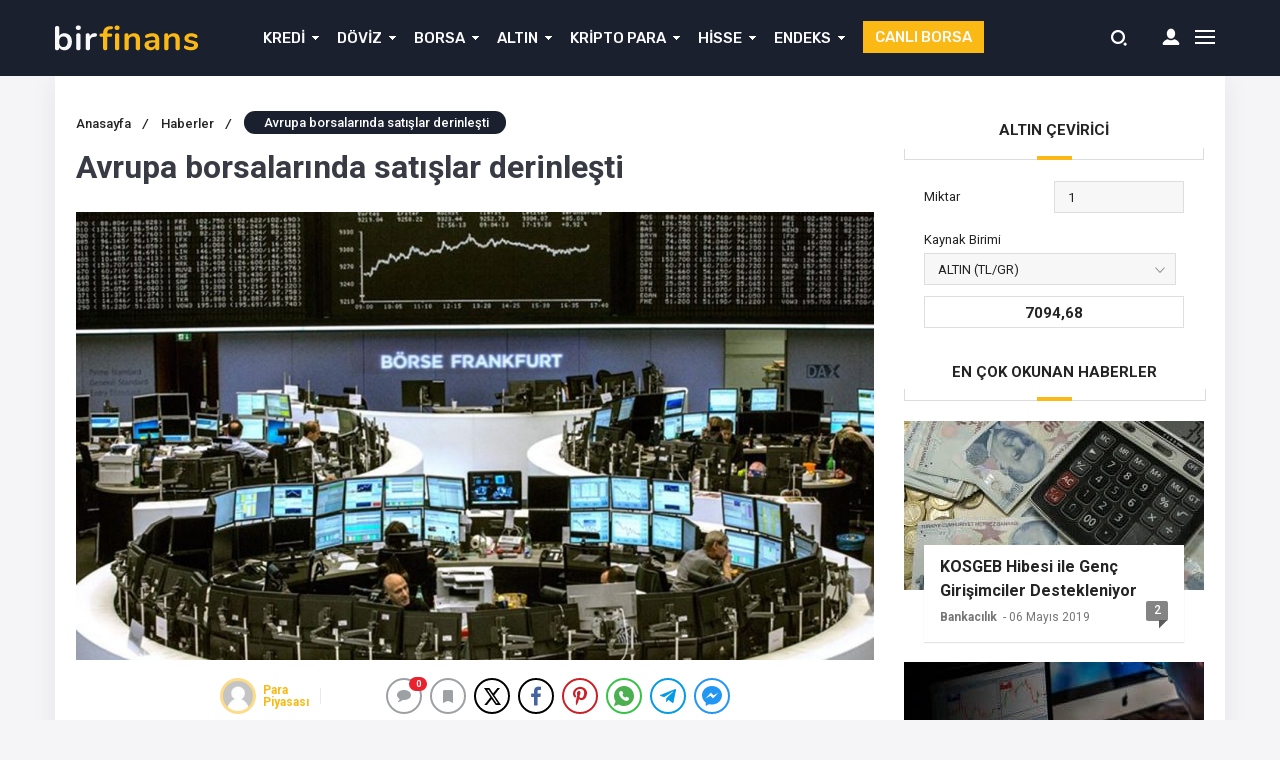

--- FILE ---
content_type: text/html; charset=UTF-8
request_url: https://www.parapiyasasi.net/avrupa-borsalarinda-satislar-derinlesti-2/
body_size: 18925
content:
<!DOCTYPE html><html lang="tr" prefix="og: https://ogp.me/ns#"><head><meta http-equiv="Content-Type" content="text/html; charset=UTF-8" /><meta name="viewport" content="width=device-width, initial-scale=1, maximum-scale=1, user-scalable=0" /> <script async src="https://pagead2.googlesyndication.com/pagead/js/adsbygoogle.js?client=ca-pub-5815271948192972"
     crossorigin="anonymous"></script> <style type='text/css'></style><title>Avrupa borsalarında satışlar derinleşti - Parapiyasasi.net</title><meta name="description" content="ABD bankacılık bölümündeki badireler ABD’de iktisat idaresinin attığı adımlara rağmen Avrupa’da varlık fiyatlarını etkilemeye devam ederken, bölge genelinde hisse piyasalarındaki kayıplar yüzde 3’e ulaştı."/><meta name="robots" content="follow, index, max-snippet:-1, max-video-preview:-1, max-image-preview:large"/><link rel="canonical" href="https://www.parapiyasasi.net/avrupa-borsalarinda-satislar-derinlesti-2/" /><meta property="og:locale" content="tr_TR" /><meta property="og:type" content="article" /><meta property="og:title" content="Avrupa borsalarında satışlar derinleşti - Parapiyasasi.net" /><meta property="og:description" content="ABD bankacılık bölümündeki badireler ABD’de iktisat idaresinin attığı adımlara rağmen Avrupa’da varlık fiyatlarını etkilemeye devam ederken, bölge genelinde hisse piyasalarındaki kayıplar yüzde 3’e ulaştı." /><meta property="og:url" content="https://www.parapiyasasi.net/avrupa-borsalarinda-satislar-derinlesti-2/" /><meta property="og:site_name" content="Parapiyasasi.net" /><meta property="article:publisher" content="https://www.facebook.com/parapiyasasi.net" /><meta property="article:tag" content="Baz Puan" /><meta property="article:section" content="Haberler" /><meta property="og:image" content="https://www.parapiyasasi.net/wp-content/uploads/2023/03/avrupa-borsalarinda-satislar-derinlesti-xVeq4eCj.jpg" /><meta property="og:image:secure_url" content="https://www.parapiyasasi.net/wp-content/uploads/2023/03/avrupa-borsalarinda-satislar-derinlesti-xVeq4eCj.jpg" /><meta property="og:image:width" content="1280" /><meta property="og:image:height" content="720" /><meta property="og:image:alt" content="Avrupa borsalarında satışlar derinleşti" /><meta property="og:image:type" content="image/jpeg" /><meta property="article:published_time" content="2023-03-14T01:24:05+03:00" /><meta name="twitter:card" content="summary_large_image" /><meta name="twitter:title" content="Avrupa borsalarında satışlar derinleşti - Parapiyasasi.net" /><meta name="twitter:description" content="ABD bankacılık bölümündeki badireler ABD’de iktisat idaresinin attığı adımlara rağmen Avrupa’da varlık fiyatlarını etkilemeye devam ederken, bölge genelinde hisse piyasalarındaki kayıplar yüzde 3’e ulaştı." /><meta name="twitter:site" content="@admin" /><meta name="twitter:creator" content="@admin" /><meta name="twitter:image" content="https://www.parapiyasasi.net/wp-content/uploads/2023/03/avrupa-borsalarinda-satislar-derinlesti-xVeq4eCj.jpg" /><meta name="twitter:label1" content="Yazan" /><meta name="twitter:data1" content="Para Piyasası" /><meta name="twitter:label2" content="Okuma süresi" /><meta name="twitter:data2" content="Bir dakikadan az" /> <script type="application/ld+json" class="rank-math-schema">{"@context":"https://schema.org","@graph":[{"@type":"Organization","@id":"https://www.parapiyasasi.net/#organization","name":"Parapiyasasi.net","sameAs":["https://www.facebook.com/parapiyasasi.net","https://twitter.com/admin"],"logo":{"@type":"ImageObject","@id":"https://www.parapiyasasi.net/#logo","url":"https://www.parapiyasasi.net/wp-content/uploads/2019/02/logo-new.jpg","contentUrl":"https://www.parapiyasasi.net/wp-content/uploads/2019/02/logo-new.jpg","caption":"Parapiyasasi.net","inLanguage":"tr","width":"101","height":"73"}},{"@type":"WebSite","@id":"https://www.parapiyasasi.net/#website","url":"https://www.parapiyasasi.net","name":"Parapiyasasi.net","publisher":{"@id":"https://www.parapiyasasi.net/#organization"},"inLanguage":"tr"},{"@type":"ImageObject","@id":"https://www.parapiyasasi.net/wp-content/uploads/2023/03/avrupa-borsalarinda-satislar-derinlesti-xVeq4eCj.jpg","url":"https://www.parapiyasasi.net/wp-content/uploads/2023/03/avrupa-borsalarinda-satislar-derinlesti-xVeq4eCj.jpg","width":"1280","height":"720","inLanguage":"tr"},{"@type":"BreadcrumbList","@id":"https://www.parapiyasasi.net/avrupa-borsalarinda-satislar-derinlesti-2/#breadcrumb","itemListElement":[{"@type":"ListItem","position":"1","item":{"@id":"https://www.parapiyasasi.net","name":"Ana sayfa"}},{"@type":"ListItem","position":"2","item":{"@id":"https://www.parapiyasasi.net/avrupa-borsalarinda-satislar-derinlesti-2/","name":"Avrupa borsalar\u0131nda sat\u0131\u015flar derinle\u015fti"}}]},{"@type":"WebPage","@id":"https://www.parapiyasasi.net/avrupa-borsalarinda-satislar-derinlesti-2/#webpage","url":"https://www.parapiyasasi.net/avrupa-borsalarinda-satislar-derinlesti-2/","name":"Avrupa borsalar\u0131nda sat\u0131\u015flar derinle\u015fti - Parapiyasasi.net","datePublished":"2023-03-14T01:24:05+03:00","dateModified":"2023-03-14T01:24:05+03:00","isPartOf":{"@id":"https://www.parapiyasasi.net/#website"},"primaryImageOfPage":{"@id":"https://www.parapiyasasi.net/wp-content/uploads/2023/03/avrupa-borsalarinda-satislar-derinlesti-xVeq4eCj.jpg"},"inLanguage":"tr","breadcrumb":{"@id":"https://www.parapiyasasi.net/avrupa-borsalarinda-satislar-derinlesti-2/#breadcrumb"}},{"@type":"Person","@id":"https://www.parapiyasasi.net/avrupa-borsalarinda-satislar-derinlesti-2/#author","name":"Para Piyasas\u0131","image":{"@type":"ImageObject","@id":"https://secure.gravatar.com/avatar/bec4b5c8862d2d78cd034b1be85a55f8ca626c8a83828a694ab36890c4efe88f?s=96&amp;d=mm&amp;r=g","url":"https://secure.gravatar.com/avatar/bec4b5c8862d2d78cd034b1be85a55f8ca626c8a83828a694ab36890c4efe88f?s=96&amp;d=mm&amp;r=g","caption":"Para Piyasas\u0131","inLanguage":"tr"},"worksFor":{"@id":"https://www.parapiyasasi.net/#organization"}},{"@type":"BlogPosting","headline":"Avrupa borsalar\u0131nda sat\u0131\u015flar derinle\u015fti - Parapiyasasi.net","datePublished":"2023-03-14T01:24:05+03:00","dateModified":"2023-03-14T01:24:05+03:00","author":{"@id":"https://www.parapiyasasi.net/avrupa-borsalarinda-satislar-derinlesti-2/#author","name":"Para Piyasas\u0131"},"publisher":{"@id":"https://www.parapiyasasi.net/#organization"},"description":"ABD bankac\u0131l\u0131k b\u00f6l\u00fcm\u00fcndeki badireler ABD\u2019de iktisat idaresinin att\u0131\u011f\u0131 ad\u0131mlara ra\u011fmen Avrupa\u2019da varl\u0131k fiyatlar\u0131n\u0131 etkilemeye devam ederken, b\u00f6lge genelinde hisse piyasalar\u0131ndaki kay\u0131plar y\u00fczde 3\u2019e ula\u015ft\u0131.","name":"Avrupa borsalar\u0131nda sat\u0131\u015flar derinle\u015fti - Parapiyasasi.net","@id":"https://www.parapiyasasi.net/avrupa-borsalarinda-satislar-derinlesti-2/#richSnippet","isPartOf":{"@id":"https://www.parapiyasasi.net/avrupa-borsalarinda-satislar-derinlesti-2/#webpage"},"image":{"@id":"https://www.parapiyasasi.net/wp-content/uploads/2023/03/avrupa-borsalarinda-satislar-derinlesti-xVeq4eCj.jpg"},"inLanguage":"tr","mainEntityOfPage":{"@id":"https://www.parapiyasasi.net/avrupa-borsalarinda-satislar-derinlesti-2/#webpage"}}]}</script> <link rel="amphtml" href="https://www.parapiyasasi.net/avrupa-borsalarinda-satislar-derinlesti-2/amp/" /><meta name="generator" content="AMP for WP 1.1.11"/><link rel="alternate" type="application/rss+xml" title="Parapiyasasi.net &raquo; Avrupa borsalarında satışlar derinleşti yorum akışı" href="https://www.parapiyasasi.net/avrupa-borsalarinda-satislar-derinlesti-2/feed/" /><link rel="alternate" title="oEmbed (JSON)" type="application/json+oembed" href="https://www.parapiyasasi.net/wp-json/oembed/1.0/embed?url=https%3A%2F%2Fwww.parapiyasasi.net%2Favrupa-borsalarinda-satislar-derinlesti-2%2F" /><link rel="alternate" title="oEmbed (XML)" type="text/xml+oembed" href="https://www.parapiyasasi.net/wp-json/oembed/1.0/embed?url=https%3A%2F%2Fwww.parapiyasasi.net%2Favrupa-borsalarinda-satislar-derinlesti-2%2F&#038;format=xml" />  <script src="//www.googletagmanager.com/gtag/js?id=G-RB0636DSH8"  data-cfasync="false" data-wpfc-render="false" type="text/javascript" async></script> <script data-cfasync="false" data-wpfc-render="false" type="text/javascript">var mi_version = '9.11.1';
				var mi_track_user = true;
				var mi_no_track_reason = '';
								var MonsterInsightsDefaultLocations = {"page_location":"https:\/\/www.parapiyasasi.net\/avrupa-borsalarinda-satislar-derinlesti-2\/","page_referrer":"https:\/\/www.parapiyasasi.net\/avrupa-borsalarinda-satislar-derinlesti-2\/amp\/"};
								if ( typeof MonsterInsightsPrivacyGuardFilter === 'function' ) {
					var MonsterInsightsLocations = (typeof MonsterInsightsExcludeQuery === 'object') ? MonsterInsightsPrivacyGuardFilter( MonsterInsightsExcludeQuery ) : MonsterInsightsPrivacyGuardFilter( MonsterInsightsDefaultLocations );
				} else {
					var MonsterInsightsLocations = (typeof MonsterInsightsExcludeQuery === 'object') ? MonsterInsightsExcludeQuery : MonsterInsightsDefaultLocations;
				}

								var disableStrs = [
										'ga-disable-G-RB0636DSH8',
									];

				/* Function to detect opted out users */
				function __gtagTrackerIsOptedOut() {
					for (var index = 0; index < disableStrs.length; index++) {
						if (document.cookie.indexOf(disableStrs[index] + '=true') > -1) {
							return true;
						}
					}

					return false;
				}

				/* Disable tracking if the opt-out cookie exists. */
				if (__gtagTrackerIsOptedOut()) {
					for (var index = 0; index < disableStrs.length; index++) {
						window[disableStrs[index]] = true;
					}
				}

				/* Opt-out function */
				function __gtagTrackerOptout() {
					for (var index = 0; index < disableStrs.length; index++) {
						document.cookie = disableStrs[index] + '=true; expires=Thu, 31 Dec 2099 23:59:59 UTC; path=/';
						window[disableStrs[index]] = true;
					}
				}

				if ('undefined' === typeof gaOptout) {
					function gaOptout() {
						__gtagTrackerOptout();
					}
				}
								window.dataLayer = window.dataLayer || [];

				window.MonsterInsightsDualTracker = {
					helpers: {},
					trackers: {},
				};
				if (mi_track_user) {
					function __gtagDataLayer() {
						dataLayer.push(arguments);
					}

					function __gtagTracker(type, name, parameters) {
						if (!parameters) {
							parameters = {};
						}

						if (parameters.send_to) {
							__gtagDataLayer.apply(null, arguments);
							return;
						}

						if (type === 'event') {
														parameters.send_to = monsterinsights_frontend.v4_id;
							var hookName = name;
							if (typeof parameters['event_category'] !== 'undefined') {
								hookName = parameters['event_category'] + ':' + name;
							}

							if (typeof MonsterInsightsDualTracker.trackers[hookName] !== 'undefined') {
								MonsterInsightsDualTracker.trackers[hookName](parameters);
							} else {
								__gtagDataLayer('event', name, parameters);
							}
							
						} else {
							__gtagDataLayer.apply(null, arguments);
						}
					}

					__gtagTracker('js', new Date());
					__gtagTracker('set', {
						'developer_id.dZGIzZG': true,
											});
					if ( MonsterInsightsLocations.page_location ) {
						__gtagTracker('set', MonsterInsightsLocations);
					}
										__gtagTracker('config', 'G-RB0636DSH8', {"forceSSL":"true","link_attribution":"true"} );
										window.gtag = __gtagTracker;										(function () {
						/* https://developers.google.com/analytics/devguides/collection/analyticsjs/ */
						/* ga and __gaTracker compatibility shim. */
						var noopfn = function () {
							return null;
						};
						var newtracker = function () {
							return new Tracker();
						};
						var Tracker = function () {
							return null;
						};
						var p = Tracker.prototype;
						p.get = noopfn;
						p.set = noopfn;
						p.send = function () {
							var args = Array.prototype.slice.call(arguments);
							args.unshift('send');
							__gaTracker.apply(null, args);
						};
						var __gaTracker = function () {
							var len = arguments.length;
							if (len === 0) {
								return;
							}
							var f = arguments[len - 1];
							if (typeof f !== 'object' || f === null || typeof f.hitCallback !== 'function') {
								if ('send' === arguments[0]) {
									var hitConverted, hitObject = false, action;
									if ('event' === arguments[1]) {
										if ('undefined' !== typeof arguments[3]) {
											hitObject = {
												'eventAction': arguments[3],
												'eventCategory': arguments[2],
												'eventLabel': arguments[4],
												'value': arguments[5] ? arguments[5] : 1,
											}
										}
									}
									if ('pageview' === arguments[1]) {
										if ('undefined' !== typeof arguments[2]) {
											hitObject = {
												'eventAction': 'page_view',
												'page_path': arguments[2],
											}
										}
									}
									if (typeof arguments[2] === 'object') {
										hitObject = arguments[2];
									}
									if (typeof arguments[5] === 'object') {
										Object.assign(hitObject, arguments[5]);
									}
									if ('undefined' !== typeof arguments[1].hitType) {
										hitObject = arguments[1];
										if ('pageview' === hitObject.hitType) {
											hitObject.eventAction = 'page_view';
										}
									}
									if (hitObject) {
										action = 'timing' === arguments[1].hitType ? 'timing_complete' : hitObject.eventAction;
										hitConverted = mapArgs(hitObject);
										__gtagTracker('event', action, hitConverted);
									}
								}
								return;
							}

							function mapArgs(args) {
								var arg, hit = {};
								var gaMap = {
									'eventCategory': 'event_category',
									'eventAction': 'event_action',
									'eventLabel': 'event_label',
									'eventValue': 'event_value',
									'nonInteraction': 'non_interaction',
									'timingCategory': 'event_category',
									'timingVar': 'name',
									'timingValue': 'value',
									'timingLabel': 'event_label',
									'page': 'page_path',
									'location': 'page_location',
									'title': 'page_title',
									'referrer' : 'page_referrer',
								};
								for (arg in args) {
																		if (!(!args.hasOwnProperty(arg) || !gaMap.hasOwnProperty(arg))) {
										hit[gaMap[arg]] = args[arg];
									} else {
										hit[arg] = args[arg];
									}
								}
								return hit;
							}

							try {
								f.hitCallback();
							} catch (ex) {
							}
						};
						__gaTracker.create = newtracker;
						__gaTracker.getByName = newtracker;
						__gaTracker.getAll = function () {
							return [];
						};
						__gaTracker.remove = noopfn;
						__gaTracker.loaded = true;
						window['__gaTracker'] = __gaTracker;
					})();
									} else {
										console.log("");
					(function () {
						function __gtagTracker() {
							return null;
						}

						window['__gtagTracker'] = __gtagTracker;
						window['gtag'] = __gtagTracker;
					})();
									}</script> 
 <script id="parap-ready">window.advanced_ads_ready=function(e,a){a=a||"complete";var d=function(e){return"interactive"===a?"loading"!==e:"complete"===e};d(document.readyState)?e():document.addEventListener("readystatechange",(function(a){d(a.target.readyState)&&e()}),{once:"interactive"===a})},window.advanced_ads_ready_queue=window.advanced_ads_ready_queue||[];</script> <style id='wp-img-auto-sizes-contain-inline-css' type='text/css'>img:is([sizes=auto i],[sizes^="auto," i]){contain-intrinsic-size:3000px 1500px}
/*# sourceURL=wp-img-auto-sizes-contain-inline-css */</style><link rel='stylesheet' id='litespeed-cache-dummy-css' href='https://www.parapiyasasi.net/wp-content/cache/wmac/css/wmac_single_6fa931a5525f902f3af4b91fc1ad6d21.css' type='text/css' media='all' /><link rel='stylesheet' id='wp-block-library-css' href='https://www.parapiyasasi.net/wp-includes/css/dist/block-library/style.min.css' type='text/css' media='all' /><style id='global-styles-inline-css' type='text/css'>:root{--wp--preset--aspect-ratio--square: 1;--wp--preset--aspect-ratio--4-3: 4/3;--wp--preset--aspect-ratio--3-4: 3/4;--wp--preset--aspect-ratio--3-2: 3/2;--wp--preset--aspect-ratio--2-3: 2/3;--wp--preset--aspect-ratio--16-9: 16/9;--wp--preset--aspect-ratio--9-16: 9/16;--wp--preset--color--black: #000000;--wp--preset--color--cyan-bluish-gray: #abb8c3;--wp--preset--color--white: #ffffff;--wp--preset--color--pale-pink: #f78da7;--wp--preset--color--vivid-red: #cf2e2e;--wp--preset--color--luminous-vivid-orange: #ff6900;--wp--preset--color--luminous-vivid-amber: #fcb900;--wp--preset--color--light-green-cyan: #7bdcb5;--wp--preset--color--vivid-green-cyan: #00d084;--wp--preset--color--pale-cyan-blue: #8ed1fc;--wp--preset--color--vivid-cyan-blue: #0693e3;--wp--preset--color--vivid-purple: #9b51e0;--wp--preset--gradient--vivid-cyan-blue-to-vivid-purple: linear-gradient(135deg,rgb(6,147,227) 0%,rgb(155,81,224) 100%);--wp--preset--gradient--light-green-cyan-to-vivid-green-cyan: linear-gradient(135deg,rgb(122,220,180) 0%,rgb(0,208,130) 100%);--wp--preset--gradient--luminous-vivid-amber-to-luminous-vivid-orange: linear-gradient(135deg,rgb(252,185,0) 0%,rgb(255,105,0) 100%);--wp--preset--gradient--luminous-vivid-orange-to-vivid-red: linear-gradient(135deg,rgb(255,105,0) 0%,rgb(207,46,46) 100%);--wp--preset--gradient--very-light-gray-to-cyan-bluish-gray: linear-gradient(135deg,rgb(238,238,238) 0%,rgb(169,184,195) 100%);--wp--preset--gradient--cool-to-warm-spectrum: linear-gradient(135deg,rgb(74,234,220) 0%,rgb(151,120,209) 20%,rgb(207,42,186) 40%,rgb(238,44,130) 60%,rgb(251,105,98) 80%,rgb(254,248,76) 100%);--wp--preset--gradient--blush-light-purple: linear-gradient(135deg,rgb(255,206,236) 0%,rgb(152,150,240) 100%);--wp--preset--gradient--blush-bordeaux: linear-gradient(135deg,rgb(254,205,165) 0%,rgb(254,45,45) 50%,rgb(107,0,62) 100%);--wp--preset--gradient--luminous-dusk: linear-gradient(135deg,rgb(255,203,112) 0%,rgb(199,81,192) 50%,rgb(65,88,208) 100%);--wp--preset--gradient--pale-ocean: linear-gradient(135deg,rgb(255,245,203) 0%,rgb(182,227,212) 50%,rgb(51,167,181) 100%);--wp--preset--gradient--electric-grass: linear-gradient(135deg,rgb(202,248,128) 0%,rgb(113,206,126) 100%);--wp--preset--gradient--midnight: linear-gradient(135deg,rgb(2,3,129) 0%,rgb(40,116,252) 100%);--wp--preset--font-size--small: 13px;--wp--preset--font-size--medium: 20px;--wp--preset--font-size--large: 36px;--wp--preset--font-size--x-large: 42px;--wp--preset--spacing--20: 0.44rem;--wp--preset--spacing--30: 0.67rem;--wp--preset--spacing--40: 1rem;--wp--preset--spacing--50: 1.5rem;--wp--preset--spacing--60: 2.25rem;--wp--preset--spacing--70: 3.38rem;--wp--preset--spacing--80: 5.06rem;--wp--preset--shadow--natural: 6px 6px 9px rgba(0, 0, 0, 0.2);--wp--preset--shadow--deep: 12px 12px 50px rgba(0, 0, 0, 0.4);--wp--preset--shadow--sharp: 6px 6px 0px rgba(0, 0, 0, 0.2);--wp--preset--shadow--outlined: 6px 6px 0px -3px rgb(255, 255, 255), 6px 6px rgb(0, 0, 0);--wp--preset--shadow--crisp: 6px 6px 0px rgb(0, 0, 0);}:where(.is-layout-flex){gap: 0.5em;}:where(.is-layout-grid){gap: 0.5em;}body .is-layout-flex{display: flex;}.is-layout-flex{flex-wrap: wrap;align-items: center;}.is-layout-flex > :is(*, div){margin: 0;}body .is-layout-grid{display: grid;}.is-layout-grid > :is(*, div){margin: 0;}:where(.wp-block-columns.is-layout-flex){gap: 2em;}:where(.wp-block-columns.is-layout-grid){gap: 2em;}:where(.wp-block-post-template.is-layout-flex){gap: 1.25em;}:where(.wp-block-post-template.is-layout-grid){gap: 1.25em;}.has-black-color{color: var(--wp--preset--color--black) !important;}.has-cyan-bluish-gray-color{color: var(--wp--preset--color--cyan-bluish-gray) !important;}.has-white-color{color: var(--wp--preset--color--white) !important;}.has-pale-pink-color{color: var(--wp--preset--color--pale-pink) !important;}.has-vivid-red-color{color: var(--wp--preset--color--vivid-red) !important;}.has-luminous-vivid-orange-color{color: var(--wp--preset--color--luminous-vivid-orange) !important;}.has-luminous-vivid-amber-color{color: var(--wp--preset--color--luminous-vivid-amber) !important;}.has-light-green-cyan-color{color: var(--wp--preset--color--light-green-cyan) !important;}.has-vivid-green-cyan-color{color: var(--wp--preset--color--vivid-green-cyan) !important;}.has-pale-cyan-blue-color{color: var(--wp--preset--color--pale-cyan-blue) !important;}.has-vivid-cyan-blue-color{color: var(--wp--preset--color--vivid-cyan-blue) !important;}.has-vivid-purple-color{color: var(--wp--preset--color--vivid-purple) !important;}.has-black-background-color{background-color: var(--wp--preset--color--black) !important;}.has-cyan-bluish-gray-background-color{background-color: var(--wp--preset--color--cyan-bluish-gray) !important;}.has-white-background-color{background-color: var(--wp--preset--color--white) !important;}.has-pale-pink-background-color{background-color: var(--wp--preset--color--pale-pink) !important;}.has-vivid-red-background-color{background-color: var(--wp--preset--color--vivid-red) !important;}.has-luminous-vivid-orange-background-color{background-color: var(--wp--preset--color--luminous-vivid-orange) !important;}.has-luminous-vivid-amber-background-color{background-color: var(--wp--preset--color--luminous-vivid-amber) !important;}.has-light-green-cyan-background-color{background-color: var(--wp--preset--color--light-green-cyan) !important;}.has-vivid-green-cyan-background-color{background-color: var(--wp--preset--color--vivid-green-cyan) !important;}.has-pale-cyan-blue-background-color{background-color: var(--wp--preset--color--pale-cyan-blue) !important;}.has-vivid-cyan-blue-background-color{background-color: var(--wp--preset--color--vivid-cyan-blue) !important;}.has-vivid-purple-background-color{background-color: var(--wp--preset--color--vivid-purple) !important;}.has-black-border-color{border-color: var(--wp--preset--color--black) !important;}.has-cyan-bluish-gray-border-color{border-color: var(--wp--preset--color--cyan-bluish-gray) !important;}.has-white-border-color{border-color: var(--wp--preset--color--white) !important;}.has-pale-pink-border-color{border-color: var(--wp--preset--color--pale-pink) !important;}.has-vivid-red-border-color{border-color: var(--wp--preset--color--vivid-red) !important;}.has-luminous-vivid-orange-border-color{border-color: var(--wp--preset--color--luminous-vivid-orange) !important;}.has-luminous-vivid-amber-border-color{border-color: var(--wp--preset--color--luminous-vivid-amber) !important;}.has-light-green-cyan-border-color{border-color: var(--wp--preset--color--light-green-cyan) !important;}.has-vivid-green-cyan-border-color{border-color: var(--wp--preset--color--vivid-green-cyan) !important;}.has-pale-cyan-blue-border-color{border-color: var(--wp--preset--color--pale-cyan-blue) !important;}.has-vivid-cyan-blue-border-color{border-color: var(--wp--preset--color--vivid-cyan-blue) !important;}.has-vivid-purple-border-color{border-color: var(--wp--preset--color--vivid-purple) !important;}.has-vivid-cyan-blue-to-vivid-purple-gradient-background{background: var(--wp--preset--gradient--vivid-cyan-blue-to-vivid-purple) !important;}.has-light-green-cyan-to-vivid-green-cyan-gradient-background{background: var(--wp--preset--gradient--light-green-cyan-to-vivid-green-cyan) !important;}.has-luminous-vivid-amber-to-luminous-vivid-orange-gradient-background{background: var(--wp--preset--gradient--luminous-vivid-amber-to-luminous-vivid-orange) !important;}.has-luminous-vivid-orange-to-vivid-red-gradient-background{background: var(--wp--preset--gradient--luminous-vivid-orange-to-vivid-red) !important;}.has-very-light-gray-to-cyan-bluish-gray-gradient-background{background: var(--wp--preset--gradient--very-light-gray-to-cyan-bluish-gray) !important;}.has-cool-to-warm-spectrum-gradient-background{background: var(--wp--preset--gradient--cool-to-warm-spectrum) !important;}.has-blush-light-purple-gradient-background{background: var(--wp--preset--gradient--blush-light-purple) !important;}.has-blush-bordeaux-gradient-background{background: var(--wp--preset--gradient--blush-bordeaux) !important;}.has-luminous-dusk-gradient-background{background: var(--wp--preset--gradient--luminous-dusk) !important;}.has-pale-ocean-gradient-background{background: var(--wp--preset--gradient--pale-ocean) !important;}.has-electric-grass-gradient-background{background: var(--wp--preset--gradient--electric-grass) !important;}.has-midnight-gradient-background{background: var(--wp--preset--gradient--midnight) !important;}.has-small-font-size{font-size: var(--wp--preset--font-size--small) !important;}.has-medium-font-size{font-size: var(--wp--preset--font-size--medium) !important;}.has-large-font-size{font-size: var(--wp--preset--font-size--large) !important;}.has-x-large-font-size{font-size: var(--wp--preset--font-size--x-large) !important;}
/*# sourceURL=global-styles-inline-css */</style><style id='classic-theme-styles-inline-css' type='text/css'>/*! This file is auto-generated */
.wp-block-button__link{color:#fff;background-color:#32373c;border-radius:9999px;box-shadow:none;text-decoration:none;padding:calc(.667em + 2px) calc(1.333em + 2px);font-size:1.125em}.wp-block-file__button{background:#32373c;color:#fff;text-decoration:none}
/*# sourceURL=/wp-includes/css/classic-themes.min.css */</style><link rel='stylesheet' id='contact-form-7-css' href='https://www.parapiyasasi.net/wp-content/cache/wmac/css/wmac_single_64ac31699f5326cb3c76122498b76f66.css' type='text/css' media='all' /><link rel='stylesheet' id='wp-postratings-css' href='https://www.parapiyasasi.net/wp-content/cache/wmac/css/wmac_single_fb9d502f9e8ad1ed6c5130232eebd915.css' type='text/css' media='all' />    <script type="text/javascript" id="ajax-auth-script-js-extra">var ajax_auth_object = {"ajaxurl":"https://www.parapiyasasi.net/wp-admin/admin-ajax.php","redirecturl":"https://www.parapiyasasi.net","loadingmessage":"Bilgiler g\u00f6nderiliyor, l\u00fctfen bekleyin..."};
//# sourceURL=ajax-auth-script-js-extra</script>   <script data-cfasync="false" data-wpfc-render="false" type="text/javascript" id='monsterinsights-frontend-script-js-extra'>var monsterinsights_frontend = {"js_events_tracking":"true","download_extensions":"doc,pdf,ppt,zip,xls,docx,pptx,xlsx","inbound_paths":"[{\"path\":\"\\\/go\\\/\",\"label\":\"affiliate\"},{\"path\":\"\\\/recommend\\\/\",\"label\":\"affiliate\"}]","home_url":"https:\/\/www.parapiyasasi.net","hash_tracking":"false","v4_id":"G-RB0636DSH8"};</script> <link rel="https://api.w.org/" href="https://www.parapiyasasi.net/wp-json/" /><link rel="alternate" title="JSON" type="application/json" href="https://www.parapiyasasi.net/wp-json/wp/v2/posts/10610" /><script>var $ = jQuery;</script><script  async src="https://pagead2.googlesyndication.com/pagead/js/adsbygoogle.js?client=ca-pub-5815271948192972" crossorigin="anonymous"></script> <link rel="stylesheet" type="text/css" href="https://www.parapiyasasi.net/wp-content/cache/wmac/css/wmac_single_c601565003b7ec02ac28bce19d87dbcd.css" media="all" /><link rel="stylesheet" type="text/css" href="https://www.parapiyasasi.net/wp-content/cache/wmac/css/wmac_single_af2094561b2555e12504895ed07354da.css" media="all" /><link rel="stylesheet" type="text/css" href="https://www.parapiyasasi.net/wp-content/themes/birfinans/vendors/owl-carousel/owl.carousel.min.css" /> <script src="https://code.jquery.com/jquery-3.1.1.min.js"></script>  <link rel="stylesheet" type="text/css" href="https://www.parapiyasasi.net/wp-content/themes/birfinans/vendors/scrollbar/jquery.mCustomScrollbar.min.css" /><link rel="Shortcut Icon" href="" type="image/x-icon"><style>.currencyBar {
        background: #262b3c !important;
        /* Old browsers */
        background: -moz-linear-gradient(left, #262b3c 0%, #262b3c 100%) !important;
        /* FF3.6-15 */
        background: -webkit-linear-gradient(left, #262b3c 0%, #262b3c 100%) !important;
        /* Chrome10-25,Safari5.1-6 */
        background: linear-gradient(to right, #262b3c 0%, #262b3c 100%) !important;
        /* W3C, IE10+, FF16+, Chrome26+, Opera12+, Safari7+ */
        filter: progid:DXImageTransform.Microsoft.gradient(startColorstr='#262b3c', endColorstr='#262b3c', GradientType=1) !important;
        /* IE6-9 */

        border-bottom: 1px solid#262b3c;
    }

    .blackShape {
        background-color: #1a202e;
        background: #1a202e;
        /* Old browsers */
        background: -moz-linear-gradient(left, #1a202e 0%, #1a202e 100%);
        /* FF3.6-15 */
        background: -webkit-linear-gradient(left, #1a202e 0%, #1a202e 100%);
        /* Chrome10-25,Safari5.1-6 */
        background: linear-gradient(to right, #1a202e 0%, #1a202e 100%);
        /* W3C, IE10+, FF16+, Chrome26+, Opera12+, Safari7+ */
        filter: progid:DXImageTransform.Microsoft.gradient(startColorstr='#1a202e', endColorstr='#1a202e', GradientType=1);
        /* IE6-9 */
    }

    header {
        background-color: #1a202e;
        background: #1a202e;
        /* Old browsers */
        background: -moz-linear-gradient(left, #1a202e 0%, #1a202e 100%);
        /* FF3.6-15 */
        background: -webkit-linear-gradient(left, #1a202e 0%, #1a202e 100%);
        /* Chrome10-25,Safari5.1-6 */
        background: linear-gradient(to right, #1a202e 0%, #1a202e 100%);
        /* W3C, IE10+, FF16+, Chrome26+, Opera12+, Safari7+ */
        filter: progid:DXImageTransform.Microsoft.gradient(startColorstr='#1a202e', endColorstr='#1a202e', GradientType=1);
        /* IE6-9 */
    }

    section.content .sidebar .widget .popularNews .item .title .info .cat a:hover {
        color: #fab917;
        transform: 300ms;
    }

    section.content .sidebar .widget .mostComment .item .info .cat a:hover {
        color: #fab917;
        transform: 300ms;
    }

    header .mainBar .nav ul li a {
        color: #fafafa;
    }

    header .mainBar .nav ul li:hover a {
        color: #fdb918;
    }

    header .mainBar .nav ul li.menu-item-has-children:hover:after {
        color: #fdb918;
    }

    header .mainBar .nav ul>li>ul>li:hover:before {
        background: #fdb918;
    }

    header .mainBar .nav ul>li>ul {
        background: #1a202e;
    }

    .canli-borsa {
        background: #fab915;
    }

    .canli-borsa:hover {
        background: #f9b404;
    }

    .creditCalculatorHead ul li.active {
        background: #fab915;
        border-right: 0px;
    }

    .creditCalculatorBox .form-group-half .form-control:focus,
    .creditCalculatorBox .calculatorSelect:focus {
        background: #fab91526;
        border-color: #fab915;
    }

    .creditCalculatorHead {
        border-bottom: 2px solid#fab915;
    }

    .creditCalculatorHead ul li.active:before {
        background: #fab915;
    }

    .creditCalculatorHead ul li.active:after {
        background: #fab915;
    }

    .creditCalculator .calculatorBtn {
        background: #376ee2;
    }

    .creditCalculatorBox .calculatorBtn:hover {
        background: #376ee2;
    }

    .vertSlider .vertSlides .owl-dots .owl-dot.active {
        background: #fcb817;
        border-top: 1px solid#fcb817;
        border-right: 1px solid#fcb817;
        border-left: 1px solid#fcb817;
    }

    .vertSlider .vertSlides .owl-dots:after {
        background: #fab915;
    }

    .currencyShowcase.half .currencyTable.kriptolar tr.head select {
        background: url(https://www.parapiyasasi.net/wp-content/themes/birfinans/img/icons/selectBigArrow.png) no-repeat calc(100% - 10px) 8px #b0b0b0;
    }

    .currencyShowcase.half .currencyTable.kriptolar tr.head select {
        border-color: #b0b0b0;
    }

    section.content .widebar .widget .lastNewsHead:before {
        background: #fab917    }

    section.content .widebar .widget .categoryTab .tabHead ul li.active span:after {
        background: #fab917    }

    section.content .sidebar .widget .sidebarHead:before {
        background: #fab917    }

    .content_widget .sidebarHead:before {
        background: #fab917    }

    .dovizCeviriciSid .head:before {
        background: #fab917    }

    .dovizCeviriciSid .formCheck .radioLabel input:checked~.radioMark {
        background-color: #fab917;
        border-color: #fab917;
    }

    section.content .widebar .widget .lastNews .item .content-summary .categories a {
        background: #f9ba15;
    }

    section.content .widebar .widget .lastNews .item .content-summary .categories a:before {
        background: #f9ba15    }

    section.content .widebar .widget .lastNews .item .content-summary .categories a:hover {
        background: #f9ba15;
    }

    footer.footer .contentFooter .footerTitle {
        color: #fcb819;
    }

    footer.footer .contentFooter .footerMenu ul li a {
        color: #fff;
    }

    footer.footer .contentFooter .footerMenu ul li a:hover {
        color: #fff;
    }

    footer.footer .footerTop {
        background: #262b3c;
    }

    footer.footer {
        background: #1a202e;
    }

    footer.footer .footerBottom {
        background: #262b3c;
    }

    footer.footer .footerBottom .footerSocial li a i {
        background-color: #9ea2a5;
    }

    footer.footer .footerBottom .footerSocial li a:hover i {
        background-color: #fab913;
        transition: 300ms;
    }

    section.content .widebar .widget .lastNews .item .content-summary .title a:hover {
        color: #fab915;
    }

    section.content .widebar .widget .categoryTab .catTabContent .item .title a:hover {
        color: #fab915;
    }

    section.content .sidebar .widget .popularNews .item .title>a:hover {
        color: #fab915;
    }

    section.content .sidebar .widget .mostComment .item .title>a:hover {
        color: #fab915;
    }

    .breadcrumb ul li.post {
        background-color: #1a202e    }

    .breadcrumb ul li a:hover {
        color: #fab915;
        transition: 300ms;
    }

    .singleWrapper .singleContent .mainContent .main ul.buttons li.favorite {
        background-color: #ef291f    }

    .singleWrapper .singleContent .mainContent .main ul.buttons li.favorite:hover {
        background: #e6271d;
    }

    .postInner .relatedPost .text .eT {
        background: #f9b832    }

    .postInner ol li:before {
        background: #f9b832    }

    .tags a:hover {
        background-color: #f9b832    }

    .singleHead.v2 {
        border-bottom: 1px solid#ef291f;
    }

    .singleHead.v2:before {
        background: #ef291f;
    }

    .singleHead.v2:after {
        background: #ef291f;
    }

    .singleHead.v2 span {
        border-bottom: 3px solid#ef291f;
    }

    .commentWhite .commentForm ul li.one .submit {
        background-color: #ef291f;
    }

    .commentListing .comment .right ul li .left span.commentAuthor {
        color: #ef291f    }

    .commentWhite .commentForm ul li.one .submit:hover {
        background: #ef291f;
    }

    .main-slider .owl-dots .owl-dot.active {
        background: #fab917;
    }

    section.content .widebar .widget .borsaTimerTabHead ul li.active span:after {
        background: #fab915    }

    .popularCalculationTitle {
        border-bottom: 4px solid#fab915;
    }

    .bankaCalculators .bankCalc .bankFoot a.cont {
        background: #376ee2;
    }

    section.content .widebar .widget .news-slider .news-slider-content .title .bg-pad {
        background: #376ee2;
    }

    section.content .widebar .widget .news-slider .news-slider-content .title .bg-pad a {
        background: #376ee2;
    }

    section.content .widebar .widget .news-slider .owl-thumb-item.active img {
        border: 4px solid#ed4b1a;
    }

    section.content .widebar .widget .news-slider .owl-nav .owl-next:hover {
        background: #ed4b1a;
    }

    section.content .widebar .widget .news-slider .news-slider-content .cat {
        background: #ed4b1a;
    }

    section.content .widebar .widget .news-slider .owl-nav .owl-prev:hover {
        background: #ed4b1a;
    }

    .homeIconMenu ul li:hover {
        background: #ed4b1a;
    }

    .main-slider .owl-nav .owl-next:hover {
        background: #ed4b1a !important;
    }

    .main-slider .owl-nav .owl-prev:hover {
        background: #ed4b1a !important;
    }

    .daily-news ul li .content .title a:hover {
        color: #fab915;
    }

    .headline-news-big .content .title .bg-pad {
        background: #161d2c    }

    .headline-news-smalls .content .title .bg-pad {
        background: #161d2c    }

    .headline-news-big .content .cat {
        background: #ed4c1a;
    }

    .headline-news-smalls .content .cat {
        background: #ed4c1a;
    }

    .singleWrapper .singleContent .mainContent .main .author span a:hover {
        color: #fab915;
    }

    .loadMoreButton span {
        background: #f9ba15;
    }

    .loadMoreButton_1 span {
        background: #f9ba15;
    }

    header .mainBar .nav ul>li>ul>li>a:hover {
        color: #fafafa;
    }

    .currency-hide header {
        top: 0;
    }

    .currency-hide .site-wrapper {
        top: 76px !important;
    }

    .sc-options-user {
        background: #fab91580;
    }

    .search-form input {
        background: #1a202e    }</style><link href="https://fonts.googleapis.com/css?family=Roboto:400,500,700,700i|Rubik:400,500&amp;subset=latin-ext" rel="stylesheet"></head><body class="wp-singular post-template-default single single-post postid-10610 single-format-standard wp-theme-birfinans aa-prefix-parap-"><div class="mobile-menu"><div class="menu-close"><i class="close-btn"></i>Menüyü Kapat</div><ul><li><a href=""><img src="https://www.parapiyasasi.net/wp-content/themes/birfinans/img/svg/mobilemenu/responsive-5.svg" width="20px" height="20px" />Anasayfa</a></li><li><a href="/birfinans/canli-borsa/"><img src="https://www.parapiyasasi.net/wp-content/themes/birfinans/img/svg/mobilemenu/responsive-11.svg" width="20px" height="20px" />Canlı Borsa</a></li><li><a href="/birfinans/borsa/"><img src="https://www.parapiyasasi.net/wp-content/themes/birfinans/img/svg/mobilemenu/responsive-8.svg" width="20px" height="20px" />Borsa</a></li><li><a href="/birfinans/doviz-kurlari/"><img src="https://www.parapiyasasi.net/wp-content/themes/birfinans/img/svg/mobilemenu/responsive-12.svg" width="20px" height="20px" />Döviz Kurları</a></li><li><a href="/birfinans/altin-fiyatlari/"><img src="https://www.parapiyasasi.net/wp-content/themes/birfinans/img/svg/mobilemenu/responsive-9.svg" width="20px" height="20px" />Altın</a></li><li><a href="/birfinans/tum-hisseler/"><img src="https://www.parapiyasasi.net/wp-content/themes/birfinans/img/svg/mobilemenu/responsive-6.svg" width="20px" height="20px" />Hisse Senetleri</a></li><li><a href="/birfinans/tum-endeksler/"><img src="https://www.parapiyasasi.net/wp-content/themes/birfinans/img/svg/mobilemenu/responsive-1.svg" width="20px" height="20px" />Endeksler</a></li><li><a href="/birfinans/kriptoparalar/"><img src="https://www.parapiyasasi.net/wp-content/themes/birfinans/img/svg/mobilemenu/responsive-14.svg" width="20px" height="20px" />Kripto Paralar</a></li><li><a href="/birfinans/doviz-hesapla/"><img src="https://www.parapiyasasi.net/wp-content/themes/birfinans/img/svg/mobilemenu/responsive-13.svg" width="20px" height="20px" />Döviz Hesaplama</a></li><li><a href="/birfinans/doviz-cevirici/"><img src="https://www.parapiyasasi.net/wp-content/themes/birfinans/img/svg/mobilemenu/responsive-4.svg" width="20px" height="20px" />Döviz Çevirici</a></li><li><a href=""><img src="https://www.parapiyasasi.net/wp-content/themes/birfinans/img/svg/mobilemenu/responsive-15.svg" width="20px" height="20px" />Kredi Arama</a></li></div><div id="site"><div class="overlay"></div><div class="blackShape"></div><div class="currencyBar"><div class="container"><ul><li><div class="currencyName"> YARIM ALTIN</div><div class="currencyValue base_">23.720,00</div><div class="currencyRate">% 4,91 <i class="increase"></i></div></li><li><div class="currencyName">AMERIKAN DOLARI</div><div class="currencyValue base_USD">43,3733</div><div class="currencyRate">% 0,01 <i class="increase"></i></div></li><li><div class="currencyName">€ EURO</div><div class="currencyValue base_EUR">51,5967</div><div class="currencyRate">% 0,56 <i class="increase"></i></div></li><li><div class="currencyName">£ POUND</div><div class="currencyValue base_GBP">59,4730</div><div class="currencyRate">% 0,48 <i class="increase"></i></div></li><li><div class="currencyName">¥ YUAN</div><div class="currencyValue base_CNY">6,2435</div><div class="currencyRate">% 0,06 <i class="increase"></i></div></li><li><div class="currencyName">РУБ RUBLE</div><div class="currencyValue base_RUB">0,5712</div><div class="currencyRate">% -1,24 <i class="decrease"></i></div></li><li><div class="currencyName">BITCOIN/TL</div><div class="currencyValue base_bitcoin">3820365,472</div><div class="currencyRate">% 0,93 <i class="increase"></i></div></li><li><div class="currencyName">BIST 100</div><div class="currencyValue base_">13.177,32</div><div class="currencyRate">% 1,42 <i class="increase"></i></div></li></ul></div></div><header><div class="mainBar bg"><div class="container"><div class="logo"> <a href="https://www.parapiyasasi.net"> <img src="https://www.parapiyasasi.net/wp-content/themes/birfinans/img/logo.png" alt="Parapiyasasi.net" /> </a></div><div class="nav"><div class="menu-ust-menu-container"><ul id="menu-ust-menu" class="menu"><li id="menu-item-25008" class="menu-item menu-item-type-custom menu-item-object-custom menu-item-has-children menu-item-25008"><a href="#">KREDİ</a><ul class="sub-menu"><li id="menu-item-25057" class="menu-item menu-item-type-post_type menu-item-object-page menu-item-25057"><a href="https://www.parapiyasasi.net/kredi/">KREDİ DETAY SAYFASI</a></li></ul></li><li id="menu-item-24979" class="menu-item menu-item-type-custom menu-item-object-custom menu-item-has-children menu-item-24979"><a href="#">DÖVİZ</a><ul class="sub-menu"><li id="menu-item-25035" class="menu-item menu-item-type-post_type menu-item-object-page menu-item-25035"><a href="https://www.parapiyasasi.net/doviz-kurlari/">DÖVİZ KURLARI</a></li><li id="menu-item-24985" class="menu-item menu-item-type-custom menu-item-object-custom menu-item-24985"><a href="/doviz-hesapla/?doviz=usd&#038;miktar=1">DÖVİZ HESAPLA</a></li><li id="menu-item-25034" class="menu-item menu-item-type-post_type menu-item-object-page menu-item-25034"><a href="https://www.parapiyasasi.net/doviz-cevirici/">DÖVİZ ÇEVİRİCİ</a></li><li id="menu-item-24986" class="menu-item menu-item-type-custom menu-item-object-custom menu-item-24986"><a href="/doviz/?c=usd">ÖRNEK DÖVİZ DETAY SAYFASI</a></li><li id="menu-item-25036" class="menu-item menu-item-type-post_type menu-item-object-page menu-item-25036"><a href="https://www.parapiyasasi.net/tum-pariteler/">PARİTELER</a></li><li id="menu-item-24987" class="menu-item menu-item-type-custom menu-item-object-custom menu-item-24987"><a href="/parite/?p=eur-usd">ÖRNEK PARİTE DETAY SAYFASI</a></li><li id="menu-item-25059" class="menu-item menu-item-type-post_type menu-item-object-page menu-item-25059"><a href="https://www.parapiyasasi.net/doviz-arsiv/">DÖVİZ ARŞİV</a></li><li id="menu-item-25058" class="menu-item menu-item-type-post_type menu-item-object-page menu-item-25058"><a href="https://www.parapiyasasi.net/ekonomik-takvim/">EKONOMİK TAKVİM</a></li></ul></li><li id="menu-item-24980" class="menu-item menu-item-type-custom menu-item-object-custom menu-item-has-children menu-item-24980"><a href="#">BORSA</a><ul class="sub-menu"><li id="menu-item-25037" class="menu-item menu-item-type-post_type menu-item-object-page menu-item-25037"><a href="https://www.parapiyasasi.net/borsa-2/">BORSA VERİLERİ</a></li><li id="menu-item-25038" class="menu-item menu-item-type-post_type menu-item-object-page menu-item-25038"><a href="https://www.parapiyasasi.net/tum-endeksler/">TÜM ENDEKSLER</a></li><li id="menu-item-24989" class="menu-item menu-item-type-custom menu-item-object-custom menu-item-24989"><a href="/endeks/?e=xu100-bist-100">ÖRNEK ENDEKS DETAY SAYFASI</a></li><li id="menu-item-25039" class="menu-item menu-item-type-post_type menu-item-object-page menu-item-25039"><a href="https://www.parapiyasasi.net/tum-hisseler/">TÜM HİSSELER</a></li><li id="menu-item-24988" class="menu-item menu-item-type-custom menu-item-object-custom menu-item-24988"><a href="/hisse/?h=acsel-acipayam-seluloz">ÖRNEK HİSSE DETAY SAYFASI</a></li></ul></li><li id="menu-item-24982" class="menu-item menu-item-type-custom menu-item-object-custom menu-item-has-children menu-item-24982"><a href="#">ALTIN</a><ul class="sub-menu"><li id="menu-item-25040" class="menu-item menu-item-type-post_type menu-item-object-page menu-item-25040"><a href="https://www.parapiyasasi.net/altin-fiyatlari/">ALTINLAR</a></li><li id="menu-item-24990" class="menu-item menu-item-type-custom menu-item-object-custom menu-item-24990"><a href="/altin/?a=xau-usd--ons-altin">ÖRNEK ALTIN DETAY SAYFASI</a></li></ul></li><li id="menu-item-24981" class="menu-item menu-item-type-custom menu-item-object-custom menu-item-has-children menu-item-24981"><a href="#">KRİPTO PARA</a><ul class="sub-menu"><li id="menu-item-25041" class="menu-item menu-item-type-post_type menu-item-object-page menu-item-25041"><a href="https://www.parapiyasasi.net/kripto-paralar-2/">KRİPTO PARALAR</a></li><li id="menu-item-24991" class="menu-item menu-item-type-custom menu-item-object-custom menu-item-24991"><a href="/coin/?c=ethereum">ÖRNEK KRİPTO PARA DETAY</a></li></ul></li><li id="menu-item-24983" class="menu-item menu-item-type-custom menu-item-object-custom menu-item-has-children menu-item-24983"><a href="#">HİSSE</a><ul class="sub-menu"><li id="menu-item-25043" class="menu-item menu-item-type-post_type menu-item-object-page menu-item-25043"><a href="https://www.parapiyasasi.net/tum-hisseler/">HİSSELER</a></li><li id="menu-item-24993" class="menu-item menu-item-type-custom menu-item-object-custom menu-item-24993"><a href="/hisse/?h=acsel-acipayam-seluloz">ÖRNEK HİSSE DETAY SAYFASI</a></li></ul></li><li id="menu-item-24984" class="menu-item menu-item-type-custom menu-item-object-custom menu-item-has-children menu-item-24984"><a href="#">ENDEKS</a><ul class="sub-menu"><li id="menu-item-25042" class="menu-item menu-item-type-post_type menu-item-object-page menu-item-25042"><a href="https://www.parapiyasasi.net/tum-endeksler/">ENDEKSLER</a></li><li id="menu-item-24992" class="menu-item menu-item-type-custom menu-item-object-custom menu-item-24992"><a href="/endeks/?e=xu100-bist-100">ÖRNEK ENDEKS DETAY SAYFASI</a></li></ul></li><li id="menu-item-25033" class="canli-borsa menu-item menu-item-type-post_type menu-item-object-page menu-item-25033"><a href="https://www.parapiyasasi.net/canli-borsa/">CANLI BORSA</a></li></ul></div></div><div class="right"> <i class="search"></i> <a class="user-link" href="https://www.parapiyasasi.net/giris-kayit-sayfasi/"><i class="user"></i></a> <button type="button" class="toggle-menu"> <i class="mobileMenu"></i> </button></div><div class="search-form"><form role="search" method="get" id="searchform" action="https://www.parapiyasasi.net/"> <span>Aranacak kelimeyi yazın ve <small>enter</small> tuşuna basın...</span> <input type="text" placeholder="" name="s" value=""> <input type="submit" style="display:none;" /></form></div></div></div></header><div class="site-wrapper"><div class="ads" style="margin-bottom:20px;"> <script async src="https://pagead2.googlesyndication.com/pagead/js/adsbygoogle.js?client=ca-pub-5815271948192972"
     crossorigin="anonymous"></script> </div><section class="content home"><div class="container-wrap"><div class="widebar floatLeft"><div class="singleWrapper"><div class="mainContentArea"><div class="breadcrumb"><ul class="block"><li><a href="https://www.parapiyasasi.net/">Anasayfa<i>/</i></a></li><li><a href="https://www.parapiyasasi.net/haberler/">Haberler<i>/</i></a></li><li class="post bg"><span>Avrupa borsalarında satışlar derinleşti</span></li></ul></div><h1 class="postTitle">Avrupa borsalarında satışlar derinleşti</h1><div class="postInfos"></div><div class="thumbnail"> <img width="798" height="450" src="https://www.parapiyasasi.net/wp-content/uploads/2023/03/avrupa-borsalarinda-satislar-derinlesti-xVeq4eCj.jpg" class="attachment-icerik_detay_image size-icerik_detay_image wp-post-image" alt="Avrupa borsalarında satışlar derinleşti" decoding="async" fetchpriority="high" srcset="https://www.parapiyasasi.net/wp-content/uploads/2023/03/avrupa-borsalarinda-satislar-derinlesti-xVeq4eCj.jpg 1280w, https://www.parapiyasasi.net/wp-content/uploads/2023/03/avrupa-borsalarinda-satislar-derinlesti-xVeq4eCj-300x169.jpg 300w, https://www.parapiyasasi.net/wp-content/uploads/2023/03/avrupa-borsalarinda-satislar-derinlesti-xVeq4eCj-1024x576.jpg 1024w, https://www.parapiyasasi.net/wp-content/uploads/2023/03/avrupa-borsalarinda-satislar-derinlesti-xVeq4eCj-768x432.jpg 768w" sizes="(max-width: 798px) 100vw, 798px" title="Avrupa borsalarında satışlar derinleşti" /></div><div class="singleContent block hasImage"><div class="mainContent"><div class="main"><div class="sc-options"><div class="flex-between"><div class="sc-options-left"> <a href="https://www.parapiyasasi.net/author/admin/" class="sc-options-user"> <img src="https://www.parapiyasasi.net/wp-content/themes/birfinans/img/icons/user.png"> <b>Para Piyasası</b> </a></div><div class="sc-options-right"><div class="options-icons"> <a href="#respond"><div class="icon-border"> <i class="icon-comments2"></i> <span class="icon-border-count">0<span> </span></span></div></a></div><div class="options-icons"> <a href="javascript:;" onclick="alert('Favorilere eklemek için üye girişi yapmalısınız.')"><div class="icon-border"><i class="icon-favori2"></i></div></a></div><div class="options-icons"> <a href="https://twitter.com/intent/tweet/?url=https://www.parapiyasasi.net/avrupa-borsalarinda-satislar-derinlesti-2/" target="_blank"><div class="icon-border twitter"> <i></i></div> </a></div><div class="options-icons"> <a href="http://www.facebook.com/share.php?u=https://www.parapiyasasi.net/avrupa-borsalarinda-satislar-derinlesti-2/"><div class="icon-border facebook"> <i></i></div></a></div><div class="options-icons"> <a href="https://pinterest.com/pin/create/button/?url=https://www.parapiyasasi.net/avrupa-borsalarinda-satislar-derinlesti-2/"><div class="icon-border sc-pint"> <i></i></div></a></div><div class="options-icons"> <a href="https://api.whatsapp.com/send?text=https://www.parapiyasasi.net/avrupa-borsalarinda-satislar-derinlesti-2/"><div class="icon-border sc-wp"> <i></i></div> </a></div><div class="options-icons"> <a href="https://t.me/share/url?url=https://www.parapiyasasi.net/avrupa-borsalarinda-satislar-derinlesti-2/"><div class="icon-border sc-telegram"> <i></i></div> </a></div><div class="options-icons"> <a href="fb-messenger://share?link=https://www.parapiyasasi.net/avrupa-borsalarinda-satislar-derinlesti-2/"><div class="icon-border sc-messenger"> <i></i></div> </a></div></div></div></div><div class="postInner single-post-inner"><div class="ustR io"><div class="ort"> <script async src="https://pagead2.googlesyndication.com/pagead/js/adsbygoogle.js?client=ca-pub-5815271948192972"
     crossorigin="anonymous"></script> </div></div><p><strong>Birol BOZKURT</strong></p><div class="parap-icerik" id="parap-2025129256"><script async src="//pagead2.googlesyndication.com/pagead/js/adsbygoogle.js?client=ca-pub-5815271948192972" crossorigin="anonymous"></script><ins class="adsbygoogle" style="display:block;" data-ad-client="ca-pub-5815271948192972" data-ad-slot="" data-ad-format="link"></ins> <script>(adsbygoogle = window.adsbygoogle || []).push({});</script> </div><p>Avrupa’da hisse piyasaları açılışın akabinde tesirini artıran satışlarla sert düşerken, artan risk algısıyla tahvil piyasalarında alış yüklü bir seyrin öne çıktığı görülüyor. Almanya’nın 2 yıllık tahvil faizi yaklaşık 35 baz puan gerileyerek yüzde 2,65’e indi. Bu gelişmelerle saat 16.20 prestijiyle Avrupa’da Euro Stoxx 50 gösterge endeksi yüzde 3.3 azalarak 4.091 puan, Almanya’da DAX 40 endeksi yüzde 3.19 kıymet kaybederek 14.935 puan oldu.</p><p>İngiltere’de FTSE 100 endeksi yüzde 2.48 düşüşle 7.555 puanda, Fransa’da CAC 40 endeksi yüzde 3.03 azalışla 7.002 puanda, İspanya’da IBEX 35 endeksi yüzde 3,36 gerileyerek 8.972 puanda ve İtalya’da MIB 30 endeksi yüzde 4.03 bedel kaybıyla 26.182 puanda bulunuyor.</p><p><strong>Credit Suisse risk primi rekor düzeye yükseldi</strong></p><p>Credit Suisse Group’un risk primi ABD’li banka SVB’nin iflasıyla alevlenen bankacılık krizi sonrası 44 baz puanlık artışla 446 baz puana çıkarak rekor düzeye yükseldi.</p><p>Credit Suisse Group AG’nin tahvillerini temerrüde karşı sigortalama maliyeti, Silicon Valley Bank’ın çöküşünün bankacılık dalında daha yaygın bir meseleye dönüşebileceği kaygısına yol açmasıyla rekor düzeye çıktı.</p><p>Zürih merkezli bankanın beş yıllık kredit temerrüt swapları Pazartesi günü 44 baz puana varan yükselişle 446 baz puana çıktı. Bu sayı 125 yüksek notlu Avrupalı şirketin CDS’sini takip eden Bloomberg endeksinde en büyük sıçrama oldu.</p></div></div><div class="tags"> <a href="https://www.parapiyasasi.net/tag/baz-puan/" rel="tag">Baz Puan</a></div></div><div class="relatedPosts"><div class="singleHead v1"> <span>BENZER İÇERİKLER</span></div><div class="posts"><div class="item"> <a href="https://www.parapiyasasi.net/trafik-kazasinda-yaralandim-sigorta-sirketinden-iki-kere-tazminat-alabilir-miyim/"><div class="thumb"></div> <span>Trafik Kazasında Yaralandım. Sigorta Şirketinden İki Kere Tazminat Alabilir Miyim?</span> </a></div><div class="item"> <a href="https://www.parapiyasasi.net/profesyonel-tez-yazdirma-hizmetleri/"><div class="thumb"></div> <span>Profesyonel Tez Yazdırma Hizmetleri</span> </a></div><div class="item"> <a href="https://www.parapiyasasi.net/banka-calisma-saatleri/"><div class="thumb"><img width="1200" height="627" src="https://www.parapiyasasi.net/wp-content/uploads/2023/07/fedden-deutsche-banka-186-milyon-dolar-ceza-lfnpwd7s.jpg" class="attachment-pLD size-pLD wp-post-image" alt="Banka Çalışma Saatleri" decoding="async" srcset="https://www.parapiyasasi.net/wp-content/uploads/2023/07/fedden-deutsche-banka-186-milyon-dolar-ceza-lfnpwd7s.jpg 1200w, https://www.parapiyasasi.net/wp-content/uploads/2023/07/fedden-deutsche-banka-186-milyon-dolar-ceza-lfnpwd7s-300x157.jpg 300w, https://www.parapiyasasi.net/wp-content/uploads/2023/07/fedden-deutsche-banka-186-milyon-dolar-ceza-lfnpwd7s-1024x535.jpg 1024w, https://www.parapiyasasi.net/wp-content/uploads/2023/07/fedden-deutsche-banka-186-milyon-dolar-ceza-lfnpwd7s-768x401.jpg 768w" sizes="(max-width: 1200px) 100vw, 1200px" title="Fed&#039;den, Deutsche Bank&#039;a 186 milyon dolar ceza" /></div> <span>Banka Çalışma Saatleri</span> </a></div></div></div><div class="commentsField"><div class="singleHead v2" id="respond"> <span>YORUMLAR YAZ</span></div> <a rel="nofollow" id="cancel-comment-reply-link" href="/avrupa-borsalarinda-satislar-derinlesti-2/#respond" style="display:none;">Cevabı iptal etmek için tıklayın.</a><div class="commentWhite"><form action="https://www.parapiyasasi.net/wp-comments-post.php" method="post" id="comment-form-wrapper"><div class="commentForm"><ul><li class="half floatLeft"><input type="text" class="defaultInput" required placeholder="Adınız" name="author"></li><li class="half floatRight"><input type="email" name="email" required class="defaultInput" placeholder="Email Adresiniz"></li><li class="one"><textarea placeholder="Yorumunuz..." required name="comment"></textarea><input type="submit" class="submit" value="Yorumu Gönder"> <input type='hidden' name='comment_post_ID' value='10610' id='comment_post_ID' /> <input type='hidden' name='comment_parent' id='comment_parent' value='0' /><p style="display: none;"><input type="hidden" id="akismet_comment_nonce" name="akismet_comment_nonce" value="6a87428981" /></p><p style="display: none !important;" class="akismet-fields-container" data-prefix="ak_"><label>&#916;<textarea name="ak_hp_textarea" cols="45" rows="8" maxlength="100"></textarea></label><input type="hidden" id="ak_js_1" name="ak_js" value="7"/><script>document.getElementById( "ak_js_1" ).setAttribute( "value", ( new Date() ).getTime() );</script></p></li></ul></div></form></div></div></div></div></div></div><div class="sidebar floatRight"><div class="widget"><div class="dovizCeviriciSid"><div class="head"><i></i>ALTIN ÇEVİRİCİ</div> <label class="miktar"> <span>Miktar</span> <input type="text" class="altin_exchange exhange_altin_func" placeholder="100" /> </label> <label class="yarim paraBirimi" style="width: 100%;"> <span>Kaynak Birimi</span> <select class="exhange_altin_func para_birimi_a"><option value="gram_altin"> ALTIN (TL/GR)</option><option value="_ayar_bilezik"> 22 Ayar Bilezik</option><option value="ons_altin_usd"> Altın (ONS)</option><option value="altin_kg"> Altın ($/kg)</option><option value="altin_euro_kg"> Altın (Euro/kg)</option><option value="cumhuriyet_altini"> Cumhuriyet Altını</option><option value="yarim_altin"> Yarım Altın</option><option value="ceyrek_altin"> Çeyrek Altın</option><option value="reeџat_altd_nd"> Reşat Altını</option><option value="kulplu_reeџat_altd_nd"> Kulplu Reşat Altını</option><option value="_ayar_altin_tl_gr"> 22 Ayar Altın TL/Gr</option><option value="_ayar_altin_tl_gr"> 18 Ayar Altın TL/Gr</option><option value="_ayar_altin_tl_gr"> 14 Ayar Altın TL/Gr</option><option value="ziynet_altin"> Kapalicarsi Ziynet 2.5</option><option value="kapald_g_areџd_beeџli_altd_n"> Kapalı Çarşı Beşli Altın</option><option value="ata_altin"> Ata Altın</option><option value="tam_altin"> Tam Altın</option><option value="k__l__e_altin"> K&#252;l&#231;e Altın ($)</option><option value="has_altin"> Has Altın</option> </select> </label> <span class="resultAltin">0,00</span></div></div><div class="widget"><div class="sidebarHead popularNewsHead">EN ÇOK OKUNAN HABERLER</div><div class="popularNews"><div class="item"><div class="thumb"><a href="https://www.parapiyasasi.net/kosgeb-hibesi-ile-genc-girisimciler-destekleniyor/"><img width="300" height="169" src="https://www.parapiyasasi.net/wp-content/uploads/2019/02/mevduat-nedir.jpg" class="attachment-en_cok_okunan_image size-en_cok_okunan_image wp-post-image" alt="Avrupa borsalarında satışlar derinleşti" decoding="async" loading="lazy" srcset="https://www.parapiyasasi.net/wp-content/uploads/2019/02/mevduat-nedir.jpg 864w, https://www.parapiyasasi.net/wp-content/uploads/2019/02/mevduat-nedir-300x169.jpg 300w, https://www.parapiyasasi.net/wp-content/uploads/2019/02/mevduat-nedir-768x432.jpg 768w" sizes="auto, (max-width: 300px) 100vw, 300px" title="Avrupa borsalarında satışlar derinleşti" /></a></div><div class="title"><a href="https://www.parapiyasasi.net/kosgeb-hibesi-ile-genc-girisimciler-destekleniyor/">KOSGEB Hibesi ile Genç Girişimciler Destekleniyor</a><div class="info"><div class="cat"><a href="https://www.parapiyasasi.net/bankacilik/" style="display: inline-block;">Bankacılık</a></div><div class="date"> - 06 Mayıs 2019</div><div class="comment-number">2</div></div></div></div><div class="item"><div class="thumb"><a href="https://www.parapiyasasi.net/borsa-nasil-ogrenilir/"><img width="300" height="168" src="https://www.parapiyasasi.net/wp-content/uploads/2019/02/borsa-nasıl.jpg" class="attachment-en_cok_okunan_image size-en_cok_okunan_image wp-post-image" alt="Avrupa borsalarında satışlar derinleşti" decoding="async" loading="lazy" srcset="https://www.parapiyasasi.net/wp-content/uploads/2019/02/borsa-nasıl.jpg 750w, https://www.parapiyasasi.net/wp-content/uploads/2019/02/borsa-nasıl-300x168.jpg 300w" sizes="auto, (max-width: 300px) 100vw, 300px" title="Borsa Nasıl Öğrenilir?" /></a></div><div class="title"><a href="https://www.parapiyasasi.net/borsa-nasil-ogrenilir/">Borsa Nasıl Öğrenilir?</a><div class="info"><div class="cat"><a href="https://www.parapiyasasi.net/borsa/" style="display: inline-block;">Borsa</a></div><div class="date"> - 11 Ocak 2024</div><div class="comment-number">28</div></div></div></div><div class="item"><div class="thumb"><a href="https://www.parapiyasasi.net/kuyumcular-dolar-bozar-mi/"><img width="300" height="158" src="https://www.parapiyasasi.net/wp-content/uploads/2021/03/dolar.jpg" class="attachment-en_cok_okunan_image size-en_cok_okunan_image wp-post-image" alt="Avrupa borsalarında satışlar derinleşti" decoding="async" loading="lazy" srcset="https://www.parapiyasasi.net/wp-content/uploads/2021/03/dolar.jpg 1200w, https://www.parapiyasasi.net/wp-content/uploads/2021/03/dolar-300x158.jpg 300w, https://www.parapiyasasi.net/wp-content/uploads/2021/03/dolar-1024x538.jpg 1024w, https://www.parapiyasasi.net/wp-content/uploads/2021/03/dolar-768x403.jpg 768w" sizes="auto, (max-width: 300px) 100vw, 300px" title="Kuyumcular Dolar Bozar Mı?" /></a></div><div class="title"><a href="https://www.parapiyasasi.net/kuyumcular-dolar-bozar-mi/">Kuyumcular Dolar Bozar Mı?</a><div class="info"><div class="cat"><a href="https://www.parapiyasasi.net/doviz/" style="display: inline-block;">Döviz</a></div><div class="date"> - 14 Mart 2021</div><div class="comment-number">0</div></div></div></div><div class="item"><div class="thumb"><a href="https://www.parapiyasasi.net/altin-en-karli-nerede-bozdurulur/"><img width="285" height="190" src="https://www.parapiyasasi.net/wp-content/uploads/2021/02/altin-bozdurma.jpg" class="attachment-en_cok_okunan_image size-en_cok_okunan_image wp-post-image" alt="Avrupa borsalarında satışlar derinleşti" decoding="async" loading="lazy" srcset="https://www.parapiyasasi.net/wp-content/uploads/2021/02/altin-bozdurma.jpg 1000w, https://www.parapiyasasi.net/wp-content/uploads/2021/02/altin-bozdurma-300x200.jpg 300w, https://www.parapiyasasi.net/wp-content/uploads/2021/02/altin-bozdurma-768x511.jpg 768w" sizes="auto, (max-width: 285px) 100vw, 285px" title="Altın En Karlı Nerede Bozdurulur?" /></a></div><div class="title"><a href="https://www.parapiyasasi.net/altin-en-karli-nerede-bozdurulur/">Altın En Karlı Nerede Bozdurulur?</a><div class="info"><div class="cat"><a href="https://www.parapiyasasi.net/haberler/" style="display: inline-block;">Haberler</a></div><div class="date"> - 15 Aralık 2023</div><div class="comment-number">0</div></div></div></div><div class="item"><div class="thumb"><a href="https://www.parapiyasasi.net/son-10-yillik-altin-fiyatlari-grafigi/"><img width="300" height="169" src="https://www.parapiyasasi.net/wp-content/uploads/2021/04/altin.jpg" class="attachment-en_cok_okunan_image size-en_cok_okunan_image wp-post-image" alt="Avrupa borsalarında satışlar derinleşti" decoding="async" loading="lazy" srcset="https://www.parapiyasasi.net/wp-content/uploads/2021/04/altin.jpg 800w, https://www.parapiyasasi.net/wp-content/uploads/2021/04/altin-300x169.jpg 300w, https://www.parapiyasasi.net/wp-content/uploads/2021/04/altin-768x432.jpg 768w" sizes="auto, (max-width: 300px) 100vw, 300px" title="Son 10 Yıllık Altın Fiyatları Grafiği" /></a></div><div class="title"><a href="https://www.parapiyasasi.net/son-10-yillik-altin-fiyatlari-grafigi/">Son 10 Yıllık Altın Fiyatları Grafiği</a><div class="info"><div class="cat"><a href="https://www.parapiyasasi.net/blog/" style="display: inline-block;">blog</a></div><div class="date"> - 07 Nisan 2021</div><div class="comment-number">0</div></div></div></div></div></div><div class="widget"><div class="dovizCeviriciSid"><div class="head"><i></i>KRİPTOPARA ÇEVİRİCİ</div> <label class="miktar"> <span>Miktar</span> <input type="text" class="kripto_exchange exchange_kripto_func" placeholder="100" /> </label> <label class="yarim paraBirimi" style="width: 100%;"> <span>Kaynak Birimi</span> <select class="exchange_kripto_func para_birimi_k"><option value="btc">BTC</option><option value="eth">ETH</option><option value="usdt">USDT</option><option value="bnb">BNB</option><option value="xrp">XRP</option><option value="usdc">USDC</option><option value="sol">SOL</option><option value="trx">TRX</option><option value="steth">STETH</option><option value="doge">DOGE</option><option value="figr_heloc">FIGR_HELOC</option><option value="ada">ADA</option><option value="wsteth">WSTETH</option><option value="bch">BCH</option><option value="wbt">WBT</option><option value="wbtc">WBTC</option><option value="wbeth">WBETH</option><option value="weeth">WEETH</option><option value="usds">USDS</option><option value="xmr">XMR</option><option value="link">LINK</option><option value="leo">LEO</option><option value="cbbtc">CBBTC</option><option value="weth">WETH</option><option value="xlm">XLM</option><option value="zec">ZEC</option><option value="hype">HYPE</option><option value="cc">CC</option><option value="sui">SUI</option><option value="ltc">LTC</option><option value="avax">AVAX</option><option value="usd1">USD1</option><option value="hbar">HBAR</option><option value="shib">SHIB</option><option value="wlfi">WLFI</option><option value="susds">SUSDS</option><option value="susde">SUSDE</option><option value="pyusd">PYUSD</option><option value="ton">TON</option><option value="cro">CRO</option><option value="rain">RAIN</option><option value="dot">DOT</option><option value="uni">UNI</option><option value="mnt">MNT</option><option value="m">M</option><option value="xaut">XAUT</option><option value="bgb">BGB</option><option value="aave">AAVE</option><option value="tao">TAO</option><option value="usdf">USDF</option><option value="okb">OKB</option><option value="pepe">PEPE</option><option value="paxg">PAXG</option><option value="near">NEAR</option><option value="icp">ICP</option><option value="jitosol">JITOSOL</option><option value="etc">ETC</option><option value="ondo">ONDO</option><option value="htx">HTX</option><option value="usyc">USYC</option><option value="rseth">RSETH</option><option value="pump">PUMP</option><option value="aster">ASTER</option><option value="jlp">JLP</option><option value="river">RIVER</option><option value="sky">SKY</option><option value="pi">PI</option><option value="kcs">KCS</option><option value="bnsol">BNSOL</option><option value="ena">ENA</option><option value="hash">HASH</option><option value="bfusd">BFUSD</option><option value="wbnb">WBNB</option><option value="syrupusdc">SYRUPUSDC</option><option value="wld">WLD</option><option value="pol">POL</option><option value="reth">RETH</option><option value="apt">APT</option><option value="myx">MYX</option><option value="gt">GT</option><option value="atom">ATOM</option><option value="qnt">QNT</option><option value="kas">KAS</option><option value="render">RENDER</option><option value="arb">ARB</option><option value="night">NIGHT</option><option value="fbtc">FBTC</option><option value="trump">TRUMP</option> </select> </label> <span class="resultKripto">0,00</span></div></div><div class="widget"><div class="dovizCeviriciSid"><div class="head"><i></i>ALTIN ÇEVİRİCİ</div> <label class="miktar"> <span>Miktar</span> <input type="text" class="altin_exchange exhange_altin_func" placeholder="100" /> </label> <label class="yarim paraBirimi" style="width: 100%;"> <span>Kaynak Birimi</span> <select class="exhange_altin_func para_birimi_a"><option value="gram_altin"> ALTIN (TL/GR)</option><option value="_ayar_bilezik"> 22 Ayar Bilezik</option><option value="ons_altin_usd"> Altın (ONS)</option><option value="altin_kg"> Altın ($/kg)</option><option value="altin_euro_kg"> Altın (Euro/kg)</option><option value="cumhuriyet_altini"> Cumhuriyet Altını</option><option value="yarim_altin"> Yarım Altın</option><option value="ceyrek_altin"> Çeyrek Altın</option><option value="reeџat_altd_nd"> Reşat Altını</option><option value="kulplu_reeџat_altd_nd"> Kulplu Reşat Altını</option><option value="_ayar_altin_tl_gr"> 22 Ayar Altın TL/Gr</option><option value="_ayar_altin_tl_gr"> 18 Ayar Altın TL/Gr</option><option value="_ayar_altin_tl_gr"> 14 Ayar Altın TL/Gr</option><option value="ziynet_altin"> Kapalicarsi Ziynet 2.5</option><option value="kapald_g_areџd_beeџli_altd_n"> Kapalı Çarşı Beşli Altın</option><option value="ata_altin"> Ata Altın</option><option value="tam_altin"> Tam Altın</option><option value="k__l__e_altin"> K&#252;l&#231;e Altın ($)</option><option value="has_altin"> Has Altın</option> </select> </label> <span class="resultAltin">0,00</span></div></div></div></div></section><div class="clear"></div></div><footer class="footer "><div class="footerTop"><div class="container"></div></div><div class="container"><div class="contentFooter"><div class="footerMenu"><div class="footerTitle" >HİSSE</div><div class="menu-hisse-container"><ul id="menu-hisse" class="menu"><li id="menu-item-25051" class="menu-item menu-item-type-post_type menu-item-object-page menu-item-25051"><a href="https://www.parapiyasasi.net/tum-hisseler/">Tüm Hisseler</a></li><li id="menu-item-25002" class="menu-item menu-item-type-custom menu-item-object-custom menu-item-25002"><a href="/hisse/?h=halkb-t-halk-bankasi">Hisse Detay</a></li><li id="menu-item-25003" class="menu-item menu-item-type-custom menu-item-object-custom menu-item-25003"><a href="/hisse/?h=garan-garanti-bankasi">Garanti Bankası</a></li><li id="menu-item-25004" class="menu-item menu-item-type-custom menu-item-object-custom menu-item-25004"><a href="/hisse/?h=thyao-turk-hava-yollari">Türk Hava Y.</a></li></ul></div></div><div class="footerMenu"><div class="footerTitle" >HIZLI MENÜ</div><div class="menu-hizli-menu-2-container"><ul id="menu-hizli-menu-2" class="menu"><li id="menu-item-25053" class="menu-item menu-item-type-post_type menu-item-object-page menu-item-25053"><a href="https://www.parapiyasasi.net/giris-kayit-sayfasi/">Üye Girişi</a></li><li id="menu-item-25055" class="menu-item menu-item-type-post_type menu-item-object-page menu-item-25055"><a href="https://www.parapiyasasi.net/giris-kayit-sayfasi/">Üye Kaydı</a></li><li id="menu-item-25056" class="menu-item menu-item-type-post_type menu-item-object-page menu-item-25056"><a href="https://www.parapiyasasi.net/giris-kayit-sayfasi/">Şifremi U.</a></li><li id="menu-item-25054" class="menu-item menu-item-type-post_type menu-item-object-page menu-item-25054"><a href="https://www.parapiyasasi.net/iletisim-2/">İletişim</a></li></ul></div></div><div class="footerMenu"><div class="footerTitle" >KRİPTOPARA</div><div class="menu-kriptopara-container"><ul id="menu-kriptopara" class="menu"><li id="menu-item-25011" class="menu-item menu-item-type-post_type menu-item-object-page menu-item-25011"><a href="https://www.parapiyasasi.net/kripto-paralar-2/">Kripto Paralar</a></li><li id="menu-item-24999" class="menu-item menu-item-type-custom menu-item-object-custom menu-item-24999"><a href="/coin/?c=bitcoin">Bitcoin</a></li><li id="menu-item-25000" class="menu-item menu-item-type-custom menu-item-object-custom menu-item-25000"><a href="/coin/?c=ethereum">Ethereum</a></li><li id="menu-item-25001" class="menu-item menu-item-type-custom menu-item-object-custom menu-item-25001"><a href="/coin/?c=xrp">XRP</a></li></ul></div></div><div class="footerMenu"><div class="footerTitle" >ENDEKS</div><div class="menu-endeks-container"><ul id="menu-endeks" class="menu"><li id="menu-item-25052" class="menu-item menu-item-type-post_type menu-item-object-page menu-item-25052"><a href="https://www.parapiyasasi.net/tum-endeksler/">Tüm Endeksler</a></li><li id="menu-item-25005" class="menu-item menu-item-type-custom menu-item-object-custom menu-item-25005"><a href="/endeks/?e=xu100-bist-100">Bist 100</a></li><li id="menu-item-25006" class="menu-item menu-item-type-custom menu-item-object-custom menu-item-25006"><a href="/endeks/?e=xu050-bist-50">Bist 50</a></li><li id="menu-item-25007" class="menu-item menu-item-type-custom menu-item-object-custom menu-item-25007"><a href="/endeks/?e=xu030-bist-30">Bist 30</a></li></ul></div></div><div class="footerMenu"><div class="footerTitle" >DÖVİZ</div><div class="menu-doviz-container"><ul id="menu-doviz" class="menu"><li id="menu-item-25045" class="menu-item menu-item-type-post_type menu-item-object-page menu-item-25045"><a href="https://www.parapiyasasi.net/doviz-kurlari/">Döviz Kurları</a></li><li id="menu-item-24995" class="menu-item menu-item-type-custom menu-item-object-custom menu-item-24995"><a href="/doviz-hesapla/?doviz=usd&#038;miktar=1">Döviz Hesapla</a></li><li id="menu-item-24994" class="menu-item menu-item-type-custom menu-item-object-custom menu-item-24994"><a href="/doviz/?c=usd">Döviz Detay</a></li><li id="menu-item-25044" class="menu-item menu-item-type-post_type menu-item-object-page menu-item-25044"><a href="https://www.parapiyasasi.net/doviz-cevirici/">Döviz Çevirici</a></li></ul></div></div><div class="footerMenu"><div class="footerTitle" >BORSA</div><div class="menu-borsa-container"><ul id="menu-borsa" class="menu"><li id="menu-item-25047" class="menu-item menu-item-type-post_type menu-item-object-page menu-item-25047"><a href="https://www.parapiyasasi.net/borsa-2/">Borsa Verileri</a></li><li id="menu-item-25046" class="menu-item menu-item-type-post_type menu-item-object-page menu-item-25046"><a href="https://www.parapiyasasi.net/canli-borsa/">Canlı Borsa</a></li><li id="menu-item-25048" class="menu-item menu-item-type-post_type menu-item-object-page menu-item-25048"><a href="https://www.parapiyasasi.net/tum-endeksler/">Tüm Endeksler</a></li><li id="menu-item-25049" class="menu-item menu-item-type-post_type menu-item-object-page menu-item-25049"><a href="https://www.parapiyasasi.net/tum-hisseler/">Tüm Hisseler</a></li></ul></div></div><div class="footerMenu"><div class="footerTitle" >ALTIN</div><div class="menu-altin-container"><ul id="menu-altin" class="menu"><li id="menu-item-25050" class="menu-item menu-item-type-post_type menu-item-object-page menu-item-25050"><a href="https://www.parapiyasasi.net/altin-fiyatlari/">Altınlar</a></li><li id="menu-item-24996" class="menu-item menu-item-type-custom menu-item-object-custom menu-item-24996"><a href="/altin/?a=sgld-gram-altin">Gram altın</a></li><li id="menu-item-24997" class="menu-item menu-item-type-custom menu-item-object-custom menu-item-24997"><a href="/altin/?a=sgceyrek-ceyrek-altin">Çeyrek Altın</a></li><li id="menu-item-24998" class="menu-item menu-item-type-custom menu-item-object-custom menu-item-24998"><a href="/altin/?a=scum-cumhuriyet-altini">Cumhuriyet Altını</a></li></ul></div></div></div></div><div class="clear"></div><div class="footerBottom "><div class="container"><div class="copyright">ParaPiyasasi.Net</div><ul class="footerSocial"><li><a href="https://facebook.com/" target="_blank" rel="nofollow"><i class="facebook"></i></a></li><li><a href="https://twitter.com/" target="_blank" rel="nofollow"><i class="twitter"></i></a></li><li><a href="https://google.com/" target="_blank" rel="nofollow"><i class="google-plus"></i></a></li><li><a href="https://instagram.com/" target="_blank" rel="nofollow"><i class="instagram"></i></a></li><li><a href="https://pinterest.com/" target="_blank" rel="nofollow"><i class="pinterest"></i></a></li><li><a href="https://youtube.com/" target="_blank" rel="nofollow"><i class="youtube"></i></a></li><li><a href="https://dribbble.com/" target="_blank" rel="nofollow"><i class="dribbble"></i></a></li><li><a href="" target="_blank" rel="nofollow"><i class="telegram"></i></a></li></ul></div></div></footer></div>       <script type="text/javascript">$(window).scroll(function () {
        if ($("div").hasClass("site-wrapper") && $(window).scrollTop() > $(".site-wrapper").offset().top - 20) {
            const holderHeight = $('.currencyBar').height() + $('header').height();
            const holderI = holderHeight + 20;
            $(".site-wrapper .lholder").css(
                {
                    "position": "fixed",
                    "top": holderI + "px"
                }
            );
        } else {
            $(".lholder").css(
                {
                    "position": "absolute",
                    "top": "0px"
                }
            );
        }
        if ($("div").hasClass("lcont") && ($(window).scrollTop() + holderI) > $("footer").offset().top - 100) {
            $(".lholder").hide();
        } else {
            $(".lholder").show();
        }
    });
	
	
    function exchange_currency() {
        var buying_currency = {
			 usd: 43.3733,
			 eur: 51.5967,
			 gbp: 59.4730,
			 aud: 30.0861,
			 cad: 31.6622,
			 chf: 55.9340,
			 cnh: 6.2440,
			 cny: 6.2435,
			 rub: 0.5712,
			 sek: 4.8662,
			 aed: 11.8094,
			 bgn: 26.2138,
			 byn: 15.2387,
			 dkk: 6.9043,
			 irr: 0.0000,
			 jpy: 0.2822,
			 kwd: 141.7144,
			 nok: 4.4465,
			 pkr: 0.1556,
			 qar: 12.3241,
			 ron: 10.1183,
			 sar: 11.5799,
			 tjs: 4.6455,
			 xaf: 0.0787,
			 zar: 2.7119,
			        }
        var selling_currency = {
			 usd: 43.3635,
			 eur: 51.5732,
			 gbp: 59.4521,
			 aud: 30.0662,
			 cad: 31.6471,
			 chf: 55.8913,
			 cnh: 6.2398,
			 cny: 6.2400,
			 rub: 0.5631,
			 sek: 4.8603,
			 aed: 11.8056,
			 bgn: 25.9244,
			 byn: 15.1975,
			 dkk: 6.8990,
			 irr: 0.0000,
			 jpy: 0.2815,
			 kwd: 141.2304,
			 nok: 4.4435,
			 pkr: 0.1541,
			 qar: 11.4945,
			 ron: 10.1088,
			 sar: 11.5506,
			 tjs: 4.6433,
			 xaf: 0.0786,
			 zar: 2.7097,
			        }

        var miktar = parseInt($(".miktar_exchange").val());
        var alis = $(".exchange_alis").prop('checked');
        var satis = $(".exchange_satis").prop('checked');
        var para_birimi = $(".para_birimi").val();
        var cevirilecek_birim = $(".cevirilecek_birim").val();

        if (alis == true) {

            if (para_birimi != 'try' && cevirilecek_birim != 'try') {
                var try_to_new_para_birimi = buying_currency[para_birimi];
                var try_to_new_cevirilecek_birim = buying_currency[cevirilecek_birim];

                var carpilicak_miktar = try_to_new_para_birimi / try_to_new_cevirilecek_birim;

                var price_status = (carpilicak_miktar * miktar).toFixed(2);
                $(".result").html(price_status.replace(".", ","));
            } else if (cevirilecek_birim != 'try' && para_birimi == 'try') {
                var price_status = (miktar / buying_currency[cevirilecek_birim]).toFixed(2);
                $(".result").html(price_status.replace(".", ","));
            } else {
                var price_status = (buying_currency[para_birimi] * miktar).toFixed(2);
                $(".result").html(price_status.replace(".", ","));
            }

            if (isNaN(price_status)) {
                $(".result").html("0,00");
            }

        } else if (satis == true) {
            if (para_birimi != 'try' && cevirilecek_birim != 'try') {
                var try_to_new_para_birimi = selling_currency[para_birimi];
                var try_to_new_cevirilecek_birim = selling_currency[cevirilecek_birim];

                var carpilicak_miktar = try_to_new_para_birimi / try_to_new_cevirilecek_birim;

                var price_status = (carpilicak_miktar * miktar).toFixed(2);
                $(".result").html(price_status.replace(".", ","));
            } else if (cevirilecek_birim != 'try' && para_birimi == 'try') {
                var price_status = (miktar / selling_currency[cevirilecek_birim]).toFixed(2);
                $(".result").html(price_status.replace(".", ","));
            } else {
                var price_status = (selling_currency[para_birimi] * miktar).toFixed(2);
                $(".result").html(price_status.replace(".", ","));
            }

            if (isNaN(price_status)) {
                $(".result").html("0,00");
            }
        }

    }

    $(document).ready(function () {
        $('.miktar_exchange').val('1');
        exchange_currency();

        $('.altin_exchange').val('1');
        exchange_altin();

        $('.kripto_exchange').val('1');
        exchange_kripto();
    });

    $(".exchange_func_trigger").change(function () {
        exchange_currency();
    });

    $(".miktar_exchange").keyup(function () {
        exchange_currency();
    });

    $(".exchange_kripto_func").change(function () {
        exchange_kripto();
    });

    $(".kripto_exchange").keyup(function () {
        exchange_kripto();
    });

    $(".exchange_altin_func").change(function () {
        exchange_altin();
    });

    $(".altin_exchange").keyup(function () {
        exchange_altin();
    });

    $(".exchange_foreks_func").change(function () {
        exchange_foreks();
    });

    $(".foreks_exchange").keyup(function () {
        exchange_foreks();
    });


    function exchange_kripto() {
        var currency = {
						btc: 3820365,
						eth: 126728,
						usdt: 43.33,
						bnb: 38042,
						xrp: 83.26,
						usdc: 43.36,
						sol: 5409.35,
						trx: 12.84,
						steth: 126699,
						doge: 5.33,
						figr_heloc: 44.81,
						ada: 15.37,
						wsteth: 155276,
						bch: 25191,
						wbt: 2331.5,
						wbtc: 3803328,
						wbeth: 137976,
						weeth: 137696,
						usds: 43.35,
						xmr: 20317,
						link: 519.53,
						leo: 393.58,
						cbbtc: 3816755,
						weth: 126708,
						xlm: 9.03,
						zec: 15752.6,
						hype: 1037.89,
						cc: 6.58,
						sui: 63.02,
						ltc: 3020.18,
						avax: 510.52,
						usd: 43.34,
						hbar: 4.64,
						shib: 0.00033673,
						wlfi: 6.88,
						susds: 47.03,
						susde: 52.74,
						pyusd: 43.37,
						ton: 66.44,
						cro: 3.93,
						rain: 0.409552,
						dot: 81.58,
						uni: 204.91,
						mnt: 37.43,
						m: 69.32,
						xaut: 220419,
						bgb: 155.5,
						aave: 6683.01,
						tao: 10224.67,
						usdf: 43.21,
						okb: 4475.05,
						pepe: 0.0002161,
						paxg: 221253,
						near: 63.67,
						icp: 146.79,
						jitosol: 6797.82,
						etc: 494.54,
						ondo: 14.58,
						htx: 7.7065,
						usyc: 48.14,
						rseth: 134776,
						pump: 0.116224,
						aster: 27.34,
						jlp: 197.48,
						river: 3390.2,
						sky: 2.86,
						pi: 7.42,
						kcs: 463.17,
						bnsol: 5918.06,
						ena: 7.36,
						hash: 1.07,
						bfusd: 43.3,
						wbnb: 38034,
						syrupusdc: 49.8,
						wld: 20.12,
						pol: 5.22,
						reth: 146565,
						apt: 67.5,
						myx: 260.25,
						gt: 424.17,
						atom: 97.23,
						qnt: 3255,
						kas: 1.73,
						render: 83.28,
						arb: 7.41,
						night: 2.57,
						fbtc: 3841242,
						trump: 209.27,
			        }

        var miktar = parseFloat($(".kripto_exchange").val());
        var para_birimi = $(".para_birimi_k").val();
        var cevirilecek_birim = $(".cevirilecek_birim_k").val();


        var price_status = (currency[para_birimi] * miktar).toFixed(2);
        $(".resultKripto").html(price_status.replace(".", ","));

        if (isNaN(price_status)) {
            $(".resultKripto").html("0,00");
        }


    }

    function exchange_altin() {

        var currency = {
						gram_altin: 7094.68,
						_ayar_bilezik: 6666.11,
						ons_altin_usd: 5075.98,
						altin_kg: 162769.00,
						altin_euro_kg: 193602.00,
						cumhuriyet_altini: 47294.00,
						yarim_altin: 23720.00,
						ceyrek_altin: 11860.00,
						reeџat_altd_nd: 47326.47,
						kulplu_reeџat_altd_nd: 47328.69,
						_ayar_altin_tl_gr: 6619.11,
						_ayar_altin_tl_gr: 5179.11,
						_ayar_altin_tl_gr: 4014.53,
						ziynet_altin: 116477.74,
						kapald_g_areџd_beeџli_altd_n: 235867.43,
						ata_altin: 48047.07,
						tam_altin: 46591.10,
						k__l__e_altin: 166900.00,
						has_altin: 7059.21,
			        }

        var miktar = parseFloat($(".altin_exchange").val());
        var para_birimi = $(".para_birimi_a").val();


        var price_status = (currency[para_birimi] * miktar).toFixed(2);
        $(".resultAltin").html(price_status.replace(".", ","));

        if (isNaN(price_status)) {
            $(".resultAltin").html("0,00");
        }


    }

    function exchange_foreks() {
		        var currency = {
						0: 43.36 ,
						1: 1.19 ,
						2: 1.37 ,
						3: 154.00 ,
						4: 0.78 ,
						5: 0.69 ,
						6: 0.60 ,
						7: 88.081 ,
						8: 0.35 ,
						9: 2.926         }

        var miktar = parseFloat($(".foreks_exchange").val());
        var para_birimi = $(".parite_a").val();
        var margin = $(".marjin_a").val();

        var price_status = (((currency[para_birimi] * miktar) * 10000) / margin).toFixed(2);
        $(".resultForeks").html(price_status + " USD");

        if (isNaN(price_status)) {
            $(".resultForeks").html("0,00 USD");
        }
    }


    $(".miktar_exchange").click(function () {
        $(".miktar_exchange").attr("placeholder", "");
    });

    $(".altin_exchange").click(function () {
        $(".altin_exchange").attr("placeholder", "");
    });

    $(".kripto_exchange").click(function () {
        $(".kripto_exchange").attr("placeholder", "");
    });

    $(".foreks_exchange").click(function () {
        $(".foreks_exchange").attr("placeholder", "");
    });</script> <script type="text/javascript">/*
	Vert Slider
*/

    $('.vertSlider .vertSlides').owlCarousel({
        autoplay: true,
        loop: true,
        //autoWidth:true,
        autoplayTimeout: 5000,
        autoplayHoverPause: true,
        smartSpeed: 450,
        lazyLoad: true,
        nav: false,
        items: 1
    });
    /*
    	Headline (DSlider)
    */

    $('section.headline #headlineSlider').owlCarousel({
        autoplay: true,
        loop: true,
        autoWidth: true,
        autoplayTimeout: 5000,
        autoplayHoverPause: true,
        smartSpeed: 450,
        lazyLoad: true,
        nav: true,
    });</script> <script>/*
	Tab (Content Calculator Tab)
*/
    $(document).ready(function () {
        $(".calculatorContent").hide();
        $(".calculatorContent:first").show();
        $(".creditCalculatorHead ul li:first").addClass("active");
        $(".creditCalculatorHead ul li").click(function () {
            $(".creditCalculatorHead ul li").removeClass("active");
            $(this).addClass("active");
            $(".calculatorContent").hide();
            var tab = $(this).index();
            $(".calculatorContent:eq(" + tab + ")").fadeIn();
            return false;
        });
    });

    /*
    	Tab (Content Category Tab)
    */
    $(document).ready(function () {
        $("section.content .widebar .widget .categoryTab .catTabContent").hide();
        $("section.content .widebar .widget .categoryTab .catTabContent:first").show();
        $("section.content .widebar .widget .categoryTab .tabHead ul li:first").addClass("active");
        $("section.content .widebar .widget .categoryTab .tabHead ul li").click(function () {
            $("section.content .widebar .widget .categoryTab .tabHead ul li").removeClass("active");
            $(this).addClass("active");
            $("section.content .widebar .widget .categoryTab .catTabContent").hide();
            var tab = $(this).index();
            $("section.content .widebar .widget .categoryTab .catTabContent:eq(" + tab + ")").fadeIn();
            return false;
        });
    });

    $(document).ready(function () {
        $("section.content .widebar .widget .userPostsTabContent").hide();
        $("section.content .widebar .widget .userPostsTabContent:first").show();
        $("section.content .widebar .widget .userPostsTabHead ul li:first").addClass("active");
        $("section.content .widebar .widget .userPostsTabHead ul li").click(function () {
            $("section.content .widebar .widget .userPostsTabHead ul li").removeClass("active");
            $(this).addClass("active");
            $("section.content .widebar .widget .userPostsTabContent").hide();
            var tab = $(this).index();
            $("section.content .widebar .widget .userPostsTabContent:eq(" + tab + ")").fadeIn();
            return false;
        });
    });


    $(document).ready(function () {
        var currencyName = $('#currencySelect1').find(":selected").text();
        $("#currencySelect1").change(function () {
            var currencyName = $('#currencySelect1').find(":selected").text();
            $("#currencyBox1").attr("placeholder", currencyName)
        });
        $("#currencyBox1").attr("placeholder", currencyName)

        var currencyName2 = $('#currencySelect2').find(":selected").text();
        $("#currencySelect2").change(function () {
            var currencyName2 = $('#currencySelect2').find(":selected").text();
            $("#currencyBox2").attr("placeholder", currencyName2)
        });
        $("#currencyBox2").attr("placeholder", currencyName2)
    })</script> <script>$(document).ready(function () {
        var currencyName = $('#currencySelect1').find(":selected").text();
        $("#currencySelect1").change(function () {
            var currencyName = $('#currencySelect1').find(":selected").text();
            $("#currencyBox1").attr("placeholder", currencyName)
        });
        $("#currencyBox1").attr("placeholder", currencyName)

        var currencyName2 = $('#currencySelect2').find(":selected").text();
        $("#currencySelect2").change(function () {
            var currencyName2 = $('#currencySelect2').find(":selected").text();
            $("#currencyBox2").attr("placeholder", currencyName2)
        });
        $("#currencyBox2").attr("placeholder", currencyName2)
    })

    $(document).ready(function () {
        $(".dropCustomCurrency").click(function (e) {
            e.stopPropagation();
            $(this).next(".changeCurrency").slideToggle();
        })
    })

    $(document).ready(function () {
        $(".changeCurrencySource span").click(function (e) {
            e.stopPropagation();
            $(this).next(".changeCurrency").slideToggle();
        })
        $(document).click(function () {
            $(".changeCurrency").slideUp();
        })
    })
    /*
    	Tab (Borsa Timer Tab 1)
    */
    $(document).ready(function () {
        $("section.content .widebar .widget .categoryTab .borsaTimerTabContent1").hide();
        $("section.content .widebar .widget .categoryTab .borsaTimerTabContent1:first").show();
        $("section.content .widebar .widget .categoryTab .borsaTimerTabHead1 ul li:first").addClass("active");
        $("section.content .widebar .widget .categoryTab .borsaTimerTabHead1 ul li").click(function () {
            $("section.content .widebar .widget .categoryTab .borsaTimerTabHead1 ul li").removeClass("active");
            $(this).addClass("active");
            $("section.content .widebar .widget .categoryTab .borsaTimerTabContent1").hide();
            var tab = $(this).index();
            $("section.content .widebar .widget .categoryTab .borsaTimerTabContent1:eq(" + tab + ")").fadeIn();
            return false;
        });
    });

    /*
    	Tab (Borsa Timer Tab 2)
    */
    $(document).ready(function () {
        $("section.content .widebar .widget .categoryTab .borsaTimerTabContent2").hide();
        $("section.content .widebar .widget .categoryTab .borsaTimerTabContent2:first").show();
        $("section.content .widebar .widget .categoryTab .borsaTimerTabHead2 ul li:first").addClass("active");
        $("section.content .widebar .widget .categoryTab .borsaTimerTabHead2 ul li").click(function () {
            $("section.content .widebar .widget .categoryTab .borsaTimerTabHead2 ul li").removeClass("active");
            $(this).addClass("active");
            $("section.content .widebar .widget .categoryTab .borsaTimerTabContent2").hide();
            var tab = $(this).index();
            $("section.content .widebar .widget .categoryTab .borsaTimerTabContent2:eq(" + tab + ")").fadeIn();
            return false;
        });
    });

    /*
    	Tab (Borsa Timer Tab 2)
    */
    $(document).ready(function () {
        $("section.content .widebar .widget .categoryTab .borsaTimerTabContent3").hide();
        $("section.content .widebar .widget .categoryTab .borsaTimerTabContent3:first").show();
        $("section.content .widebar .widget .categoryTab .borsaTimerTabHead3 ul li:first").addClass("active");
        $("section.content .widebar .widget .categoryTab .borsaTimerTabHead3 ul li").click(function () {
            $("section.content .widebar .widget .categoryTab .borsaTimerTabHead3 ul li").removeClass("active");
            $(this).addClass("active");
            $("section.content .widebar .widget .categoryTab .borsaTimerTabContent3").hide();
            var tab = $(this).index();
            $("section.content .widebar .widget .categoryTab .borsaTimerTabContent3:eq(" + tab + ")").fadeIn();
            return false;
        });
    });


    $(document).ready(function () {
        var currencyName = $('#currencySelect1').find(":selected").text();
        $("#currencySelect1").change(function () {
            var currencyName = $('#currencySelect1').find(":selected").text();
            $("#currencyBox1").attr("placeholder", currencyName)
        });
        $("#currencyBox1").attr("placeholder", currencyName)

        var currencyName2 = $('#currencySelect2').find(":selected").text();
        $("#currencySelect2").change(function () {
            var currencyName2 = $('#currencySelect2').find(":selected").text();
            $("#currencyBox2").attr("placeholder", currencyName2)
        });
        $("#currencyBox2").attr("placeholder", currencyName2)
    })
    /* Main slider */

    $('#main-slider').owlCarousel({
        autoplay: true,
        loop: true,
        autoplayTimeout: 5000,
        autoplayHoverPause: true,
        smartSpeed: 450,
        lazyLoad: true,
        nav: true,
        items: 1
    });
    $(document).ready(function () {
        $('.owl-carousel').owlCarousel({
            autoplay: true,
            loop: true,
            nav: true,
            items: 1,
            thumbs: true,
            thumbImage: true,
            thumbContainerClass: 'owl-thumbs',
            thumbItemClass: 'owl-thumb-item'
        });
    });</script> <script>$(document).ready(function () {

        $(".mobile-sidebar-menu").click(function () {
            $(this).next("ul").slideToggle();
        })


        $(".mobileMenu").click(function (e) {
            e.stopPropagation();
            $("body").toggleClass("menu-visible");
        });
        $(".menu-close").click(function () {
            $("body").toggleClass("menu-visible");
        });
        $("html").click(function () {
            if ($("body").hasClass("menu-visible")) {
                $("body").removeClass("menu-visible");
            } else {

            }
        });
        $(".mobile-menu").click(function (e) {
            e.stopPropagation();
        })
    })</script> <script>$(document).ready(function () {

        $(document).on('click', '.categoryLoadMore', function () {

            var that1 = $(this);
            var page1 = $(this).data('page');
            var newPage1 = page1 + 1;
            var ajaxurl1 = that1.data('url');
            var prev1 = that1.data('prev');
            var cat1 = $(this).data('category');

            if (typeof prev1 === 'undefined') {
                prev1 = 0;
            }

            that1.find('span').html("Yükleniyor");

            $.ajax({

                url: ajaxurl1,
                type: 'post',
                data: {

                    page: page1,
                    prev: prev1,
                    cat: cat1,
                    action: 'sunset_load_moreNews'

                },
                error: function (response) {
                    console.log(response);
                },
                success: function (response) {

                    if (response == 0) {

                        that1.find('span').html("Maalesef Başka İçerik Bulunamadı :(");

                    } else {

                        setTimeout(function () {

                            if (prev1 == 1) {
                                $('.lastNews').prepend(response);
                                newPage1 = page1 - 1;
                            } else {
                                $('.lastNews').append(response);
                            }

                            if (newPage1 == 1) {

                                that1.slideUp(320);

                            } else {

                                that1.data('page', newPage1);

                                that1.find('span').html("Daha Fazla İçerik Yükle");

                            }

                            revealPosts();

                        }, 1000);

                    }


                }

            });

        });

    });</script> <script>$(document).ready(function () {

        $(document).on('click', '.homeLoadMore', function () {

            var that1 = $(this);
            var page1 = $(this).data('page');
            var newPage1 = page1 + 1;
            var ajaxurl1 = that1.data('url');
            var prev1 = that1.data('prev');
            var cat1 = $(this).data('category');
            var count1 = $(this).data('count');

            if (typeof prev1 === 'undefined') {
                prev1 = 0;
            }

            that1.find('span').html("Yükleniyor");

            $.ajax({

                url: ajaxurl1,
                type: 'post',
                data: {

                    page: page1,
                    prev: prev1,
                    cat: cat1,
                    count: count1,
                    action: 'sunset_load_moreNews'

                },
                error: function (response) {
                    console.log(response);
                },
                success: function (response) {

                    if (response == 0) {

                        that1.find('span').html("Maalesef Başka İçerik Bulunamadı :(");

                    } else {

                        setTimeout(function () {

                            if (prev1 == 1) {
                                $('.lastNews').prepend(response);
                                newPage1 = page1 - 1;
                            } else {
                                $('.lastNews').append(response);
                            }

                            if (newPage1 == 1) {

                                that1.slideUp(320);

                            } else {

                                that1.data('page', newPage1);

                                that1.find('span').html("Daha Fazla İçerik Yükle");

                            }

                            revealPosts();

                        }, 1000);

                    }


                }

            });

        });

    });</script> <script type="speculationrules">{"prefetch":[{"source":"document","where":{"and":[{"href_matches":"/*"},{"not":{"href_matches":["/wp-*.php","/wp-admin/*","/wp-content/uploads/*","/wp-content/*","/wp-content/plugins/*","/wp-content/themes/birfinans/*","/*\\?(.+)"]}},{"not":{"selector_matches":"a[rel~=\"nofollow\"]"}},{"not":{"selector_matches":".no-prefetch, .no-prefetch a"}}]},"eagerness":"conservative"}]}</script>   <script type="text/javascript" id="wp-i18n-js-after">wp.i18n.setLocaleData( { 'text direction\u0004ltr': [ 'ltr' ] } );
//# sourceURL=wp-i18n-js-after</script>  <script type="text/javascript" id="contact-form-7-js-translations">( function( domain, translations ) {
	var localeData = translations.locale_data[ domain ] || translations.locale_data.messages;
	localeData[""].domain = domain;
	wp.i18n.setLocaleData( localeData, domain );
} )( "contact-form-7", {"translation-revision-date":"2026-01-19 21:19:08+0000","generator":"GlotPress\/4.0.3","domain":"messages","locale_data":{"messages":{"":{"domain":"messages","plural-forms":"nplurals=2; plural=n > 1;","lang":"tr"},"This contact form is placed in the wrong place.":["Bu ileti\u015fim formu yanl\u0131\u015f yere yerle\u015ftirilmi\u015f."],"Error:":["Hata:"]}},"comment":{"reference":"includes\/js\/index.js"}} );
//# sourceURL=contact-form-7-js-translations</script> <script type="text/javascript" id="contact-form-7-js-before">var wpcf7 = {
    "api": {
        "root": "https:\/\/www.parapiyasasi.net\/wp-json\/",
        "namespace": "contact-form-7\/v1"
    },
    "cached": 1
};
//# sourceURL=contact-form-7-js-before</script>  <script type="text/javascript" id="wp-postratings-js-extra">var ratingsL10n = {"plugin_url":"https://www.parapiyasasi.net/wp-content/plugins/wp-postratings","ajax_url":"https://www.parapiyasasi.net/wp-admin/admin-ajax.php","text_wait":"Please rate only 1 item at a time.","image":"stars","image_ext":"gif","max":"5","show_loading":"1","show_fading":"1","custom":"0"};
var ratings_mouseover_image=new Image();ratings_mouseover_image.src="https://www.parapiyasasi.net/wp-content/plugins/wp-postratings/images/stars/rating_over.gif";;
//# sourceURL=wp-postratings-js-extra</script>  <script type="text/javascript" id="wp-postviews-cache-js-extra">var viewsCacheL10n = {"admin_ajax_url":"https://www.parapiyasasi.net/wp-admin/admin-ajax.php","nonce":"245c42a21e","post_id":"10610"};
//# sourceURL=wp-postviews-cache-js-extra</script>      <script>!function(){window.advanced_ads_ready_queue=window.advanced_ads_ready_queue||[],advanced_ads_ready_queue.push=window.advanced_ads_ready;for(var d=0,a=advanced_ads_ready_queue.length;d<a;d++)advanced_ads_ready(advanced_ads_ready_queue[d])}();</script> <script type="text/javascript" defer src="https://www.parapiyasasi.net/wp-content/cache/wmac/js/wmac_cc64807a427b9823ffc23a66c0838d05.js"></script></body></html>

<!-- Page cached by LiteSpeed Cache 7.5.0.1 on 2026-01-26 21:45:38 -->

--- FILE ---
content_type: text/html; charset=utf-8
request_url: https://www.google.com/recaptcha/api2/aframe
body_size: 268
content:
<!DOCTYPE HTML><html><head><meta http-equiv="content-type" content="text/html; charset=UTF-8"></head><body><script nonce="oRDDzenWw9uZI03mBSJW6g">/** Anti-fraud and anti-abuse applications only. See google.com/recaptcha */ try{var clients={'sodar':'https://pagead2.googlesyndication.com/pagead/sodar?'};window.addEventListener("message",function(a){try{if(a.source===window.parent){var b=JSON.parse(a.data);var c=clients[b['id']];if(c){var d=document.createElement('img');d.src=c+b['params']+'&rc='+(localStorage.getItem("rc::a")?sessionStorage.getItem("rc::b"):"");window.document.body.appendChild(d);sessionStorage.setItem("rc::e",parseInt(sessionStorage.getItem("rc::e")||0)+1);localStorage.setItem("rc::h",'1769458682224');}}}catch(b){}});window.parent.postMessage("_grecaptcha_ready", "*");}catch(b){}</script></body></html>

--- FILE ---
content_type: text/css
request_url: https://www.parapiyasasi.net/wp-content/cache/wmac/css/wmac_single_c601565003b7ec02ac28bce19d87dbcd.css
body_size: 21498
content:
.social-avatar{width:40px;height:40px;margin-right:5px;-webkit-box-sizing:border-box;-moz-box-sizing:border-box;box-sizing:border-box;color:#9c9899;font-size:18px;line-height:40px;width:40px;display:inline-block;text-align:center;display:inline-block;float:left;text-align:center;border-radius:50%;overflow:hidden;margin-top:16px;margin-right:10px;font-weight:500}.social-avatar{box-shadow:0 0 4px 0 rgba(0,0,0,.3);background:#fff}input[type=number]::-webkit-inner-spin-button,input[type=number]::-webkit-outer-spin-button{-webkit-appearance:none;-moz-appearance:none;appearance:none;margin:0}.mainBar .loggedIn{position:relative;z-index:100}.mainBar .loggedIn:hover ul{-ms-transform:scale(1);-moz-transform:scale(1);-o-transform:scale(1);-webkit-transform:scale(1);transform:scale(1);opacity:1;visibility:visible;transition:.3s}.mainBar .loggedIn .avatarW{cursor:pointer;width:36px;height:36px;float:right;border-radius:100%;overflow:hidden;margin:14px 13px 0 0;-webkit-box-shadow:0px 1px 15px 0px rgba(17,21,25,.4);-moz-box-shadow:0px 1px 15px 0px rgba(17,21,25,.4);box-shadow:0px 1px 15px 0px rgba(17,21,25,.4)}.mainBar .loggedIn span{cursor:pointer;float:right;font-size:14px;font-weight:500;color:#fff;line-height:67px}.mainBar .loggedIn span i{margin:32px 0 0 13px;float:right;width:7px;height:5px;background:url(//www.parapiyasasi.net/wp-content/themes/birfinans/css/../img/icons/headerArrow2.png)no-repeat}.mainBar .loggedIn ul{position:absolute;top:64px;right:0;background:#fff;width:180px;padding:12px 0 13px;border-bottom-right-radius:2px;border-bottom-left-radius:2px;-webkit-box-shadow:0px 2px 3px 0px rgba(0,0,0,.18);-moz-box-shadow:0px 2px 3px 0px rgba(0,0,0,.18);box-shadow:0px 2px 3px 0px rgba(0,0,0,.18);-ms-transform:scale(.8);-moz-transform:scale(.8);-o-transform:scale(.8);-webkit-transform:scale(.8);transform:scale(.8);opacity:0;visibility:hidden;transition:.3s}.mainBar .loggedIn ul:before{position:absolute;right:28px;top:-5px;margin-left:-5.5px;content:"";width:11px;height:5px;transform:rotate(180deg);-webkit-mask-image:url(//www.parapiyasasi.net/wp-content/themes/birfinans/css/../img/svg/aPTriangle.svg);mask-image:url(//www.parapiyasasi.net/wp-content/themes/birfinans/css/../img/svg/aPTriangle.svg);background-color:#fff}.mainBar .loggedIn ul li{display:inline-block;float:none;width:100%}.mainBar .loggedIn ul li a{padding:0 24px 0 25px;font-size:14px;color:#9da0a7;font-weight:500;line-height:36px}.mainBar .loggedIn ul li a i{float:left}.mainBar .loggedIn ul li.postSubmit a i{margin:10px 14px 0 1px;width:22px;height:19px;-webkit-mask-image:url(//www.parapiyasasi.net/wp-content/themes/birfinans/css/../img/svg/postSubmit.svg);mask-image:url(//www.parapiyasasi.net/wp-content/themes/birfinans/css/../img/svg/postSubmit.svg);background-color:#9da0a7}.mainBar .loggedIn ul li.myFavoriteList a i{margin:7px 16px 0 2px;width:20px;height:20px;-webkit-mask-image:url(//www.parapiyasasi.net/wp-content/themes/birfinans/css/../img/svg/favoriteList.svg);mask-image:url(//www.parapiyasasi.net/wp-content/themes/birfinans/css/../img/svg/favoriteList.svg);background-color:#9da0a7}.mainBar .loggedIn ul li.settings a i{margin:8px 16px 0 3px;width:18px;height:18px;-webkit-mask-image:url(//www.parapiyasasi.net/wp-content/themes/birfinans/css/../img/svg/settings.svg);mask-image:url(//www.parapiyasasi.net/wp-content/themes/birfinans/css/../img/svg/settings.svg);background-color:#9da0a7}.mainBar .loggedIn ul li.logout a i{margin:8px 14px 0 0;width:24px;height:18px;-webkit-mask-image:url(//www.parapiyasasi.net/wp-content/themes/birfinans/css/../img/svg/logout.svg);mask-image:url(//www.parapiyasasi.net/wp-content/themes/birfinans/css/../img/svg/logout.svg);background-color:#9da0a7}.user-link{display:inline-block}.number-red::placeholder{color:red;opacity:1}.number-red:-ms-input-placeholder{color:red}.number-red::-ms-input-placeholder{color:red}.valueDecreased{-webkit-animation:1s forwards valueDecreased;animation:1s forwards valueDecreased;background-color:#ce290b}a,abbr,acronym,address,applet,article,aside,audio,big,blockquote,body,canvas,caption,center,cite,code,dd,del,details,dfn,div,dl,dt,embed,fieldset,figcaption,figure,footer,form,h1,h2,h3,h4,h5,h6,header,hgroup,html,iframe,img,input,ins,kbd,label,legend,li,mark,menu,nav,object,ol,output,p,pre,q,ruby,s,samp,section,small,span,sub,summary,sup,table,tbody,td,textarea,tfoot,th,thead,time,tr,tt,ul,var,video{margin:0;padding:0;border:0;vertical-align:baseline;box-sizing:border-box}ol,ul{list-style:none}blockquote,q{quotes:none}blockquote:after,blockquote:before,q:after,q:before{content:'';content:none}body{line-height:1;background:#f5f5f8;font-family:'Roboto',sans-serif;font-weight:400;overflow-x:hidden;-webkit-font-smoothing:antialiased;-moz-osx-font-smoothing:grayscale}table{border-collapse:collapse;border-spacing:0}a{display:block;text-decoration:none;transition:.3s}img{border:0;max-width:100%;height:auto;display:block}:focus{outline:0}.clear{clear:both}.container{width:1170px;margin:0 auto}.site-wrapper{background:#fff;box-shadow:0px 3px 24px 0px rgba(53,53,53,.08);padding:21px;width:1170px;margin:0 auto;position:relative;z-index:3;top:190px}.floatLeft{float:left}.floatRight{float:right}.noMargin{margin:0 !important}#site{position:relative}.kredi_tutari_error{color:red;margin-top:5px;font-size:12px;display:none}tr td a{color:#242424}tr td a:hover{color:#242424}.currencyBar{min-height:114px;position:fixed;top:0;left:0;right:0;z-index:999}.currencyBar ul li{width:13.1%;float:left;color:#fff;margin-top:24.5px;font-weight:600}.currencyBar ul li:last-child{width:8%;float:right}.currencyBar ul li .currencyName{font-size:12px}.currencyBar ul li .currencyValue{font-size:20px;margin-top:10px;font-style:italic;display:inline-block;padding:2px 4px 2px 0}.currencyBar ul li .currencyRate{font-size:12px;margin-top:10px}.currencyBar ul li .currencyRate i.increase{background:url(//www.parapiyasasi.net/wp-content/themes/birfinans/css/../img/icons/increaseArrow.png);display:inline-block;width:10px;height:5px;position:relative;top:-2px;margin-left:8px}.currencyBar ul li .currencyRate i.decrease{background:url(//www.parapiyasasi.net/wp-content/themes/birfinans/css/../img/icons/decreaseArrow.png);display:inline-block;width:10px;height:5px;position:relative;top:-2px;margin-left:8px}.currencyBar ul li .currencyRate i.equal{background:url(//www.parapiyasasi.net/wp-content/themes/birfinans/css/../img/icons/sbt.png);display:inline-block;width:10px;height:5px;position:relative;top:-2px;margin-left:8px}header{height:76px;position:fixed;top:114px;left:0;right:0;z-index:999}.blackShape{height:380px;width:100%;position:absolute;left:0;right:0;top:0;z-index:-1}header .mainBar .logo{display:flex;align-items:center;justify-self:flex-start;height:76px;float:left}header .mainBar .nav{float:left;margin-left:65px;font-family:'Rubik',sans-serif}header .mainBar .nav ul li{line-height:76px;float:left;font-weight:500;font-size:15px;margin-right:31px;position:relative}header .mainBar .nav ul li a{float:left}header .mainBar .nav ul li.menu-item-has-children:after{content:"";transition:.3s;width:7px;height:4px;float:right;background:url(//www.parapiyasasi.net/wp-content/themes/birfinans/css/../img/icons/navArrow.png)no-repeat;margin-top:36px;margin-left:7px;margin-right:-13px}header .mainBar .nav ul li.menu-item-has-children:hover:after{background:url(//www.parapiyasasi.net/wp-content/themes/birfinans/css/../img/icons/navArrowHover.png)no-repeat}header .mainBar .nav ul>li>ul{box-sizing:border-box;list-style:none;top:76px;left:-17px;position:absolute;width:310px;z-index:999;margin:0;border:0;-webkit-box-shadow:0 5px 40px rgba(0,0,0,.15);-moz-box-shadow:0 5px 40px rgba(0,0,0,.15);box-shadow:0 5px 40px rgba(0,0,0,.15);-ms-transform:scale(.8);-moz-transform:scale(.8);-o-transform:scale(.8);-webkit-transform:scale(.8);transform:scale(.8);padding:18px 30px;-webkit-border-bottom-right-radius:4px;-webkit-border-bottom-left-radius:4px;-moz-border-radius-bottomright:4px;-moz-border-radius-bottomleft:4px;border-bottom-right-radius:4px;border-bottom-left-radius:4px;opacity:0;transition:.3s;visibility:hidden}header .mainBar .nav ul>li>ul>li.menu-item-has-children{padding-right:0}header .mainBar .nav ul>li>ul>li:hover>ul{visibility:visible;margin-left:20px}header .mainBar .nav ul>li>ul>li>a{color:#fff !important}header .mainBar .nav ul>li>ul>li>a:hover:before{opacity:0;right:-5px;transition:.4s}header .mainBar .nav ul>li:hover>ul{z-index:9;opacity:1;-ms-transform:scale(1);-moz-transform:scale(1);-o-transform:scale(1);-webkit-transform:scale(1);transform:scale(1);visibility:visible;transition:.3s}header .mainBar .nav ul>li>ul>li>a:after,.header .nav ul>li>ul>li>a:before{height:10px;display:block;position:absolute;top:14px}header .mainBar .nav ul>li>ul>li>a:hover:before{display:none}header .mainBar .nav ul>li>ul>li{width:100%;box-sizing:border-box;float:left;display:inline-block;margin:0;padding:0 0 0 15px;line-height:34.04px;position:relative}header .mainBar .nav ul>li>ul>li:before{width:4px;height:4px;background:#fff;position:absolute;left:0;content:"";top:14.5px}header .mainBar .nav ul>li>ul>li a{margin:0}header .mainBar .nav ul>li.canli-borsa{line-height:33px;margin-top:21px;padding:0 12px;height:32px}header .mainBar .nav ul>li.canli-borsa a:hover{color:#fff}header .mainBar .nav ul>li:last-child{margin-right:0}header .mainBar .right{float:right}header .mainBar .right i.search{float:left;cursor:pointer;margin:30px 15px 0 25px;width:16px;height:16px;background:url(//www.parapiyasasi.net/wp-content/themes/birfinans/css/../img/icons/headerSearch.png)no-repeat}header .mainBar .right i.user{float:left;cursor:pointer;margin:28px 0 25px 20px;width:18px;height:17px;background:url(//www.parapiyasasi.net/wp-content/themes/birfinans/css/../img/icons/headerUser.png)no-repeat}header .mainBar .right i.mobileMenu{display:inline-block;cursor:pointer;-webkit-user-select:none;-moz-user-select:none;-ms-user-select:none;user-select:none;-webkit-transition:all .3s ease;transition:all .3s ease;width:20px;height:2px;background-color:#fff;position:relative;top:0;float:left}header .mainBar .right i.mobileMenu:before,header .mainBar .right i.mobileMenu:after{content:'';display:inline-block;width:20px;height:2px;background-color:#fff;position:absolute;left:0;-webkit-transform-origin:50% 50%;transform-origin:50% 50%;-webkit-transition:top .3s .3s cubic-bezier(.165,.84,.44,1),background-color .3s cubic-bezier(.165,.84,.44,1),-webkit-transform .3s cubic-bezier(.165,.84,.44,1);transition:top .3s .3s cubic-bezier(.165,.84,.44,1),background-color .3s cubic-bezier(.165,.84,.44,1),-webkit-transform .3s cubic-bezier(.165,.84,.44,1);transition:top .3s .3s cubic-bezier(.165,.84,.44,1),transform .3s cubic-bezier(.165,.84,.44,1),background-color .3s cubic-bezier(.165,.84,.44,1);transition:top .3s .3s cubic-bezier(.165,.84,.44,1),transform .3s cubic-bezier(.165,.84,.44,1),background-color .3s cubic-bezier(.165,.84,.44,1),-webkit-transform .3s cubic-bezier(.165,.84,.44,1)}header .mainBar .right i.mobileMenu:before{top:6px}header .mainBar .right i.mobileMenu:after{top:-6px}button.toggle-menu{cursor:pointer;-webkit-user-select:none;-moz-user-select:none;-ms-user-select:none;user-select:none;padding:36px 25px 25px 15px;background:0 0;border:none;position:relative;top:0;right:0;float:right;display:none}section.headline{width:100%;display:block;float:left;margin-bottom:12px}section.headline .headlineSlider{position:relative;z-index:0 !important}section.headline .headlineSlider .item{width:267px;float:left;margin-right:20px;position:relative}section.headline .headlineSlider .item:nth-child(4n){margin-right:0}section.headline .headlineSlider .item .thumb{width:267px;float:left}section.headline .headlineSlider .item .thumb{width:100%}section.headline .headlineSlider .item .title{position:absolute;z-index:6;width:100%;bottom:16px;left:0;padding:0 25px 0 20px;line-height:24px;max-height:48px;overflow:hidden}section.headline .headlineSlider .item:after{content:'';height:100%;-webkit-box-shadow:inset 0px -200px 300px -50px rgba(0,0,0,.3);-moz-box-shadow:inset 0px -200px 300px -50px rgba(0,0,0,.3);box-shadow:inset 0px -200px 300px -50px rgba(0,0,0,.3);position:absolute;bottom:0;left:0;width:100%;z-index:5}section.headline .headlineSlider .item .title a{font-size:18px;font-weight:700;color:#fff;position:relative;top:2px}section.headline .headlineSlider .owl-prev{transition:.3s;background:#fff !important;width:26px;height:47px;position:absolute;top:60px;left:0;z-index:2;text-indent:-9999px}section.headline .headlineSlider .owl-prev:after{content:'';background:url(//www.parapiyasasi.net/wp-content/themes/birfinans/css/../img/svg/chevron-left-solid.svg) no-repeat;display:block;width:12px;height:16px;position:absolute;top:15px;left:6px}section.headline .headlineSlider .owl-next{transition:.3s;background:#fff !important;width:26px;height:47px;position:absolute;top:60px;right:0;z-index:2;text-indent:-9999px}section.headline .headlineSlider .owl-next:after{content:'';background:url(//www.parapiyasasi.net/wp-content/themes/birfinans/css/../img/svg/chevron-right-solid.svg) no-repeat;display:block;width:12px;height:16px;position:absolute;top:15px;left:8px}section.headline .headlineSlider .owl-prev:hover,section.headline .headlineSlider .owl-next:hover{opacity:.9!important;transition:.3s}.creditCalculator{width:586px;height:324px;border:1px solid #dcdcdc;box-shadow:0px 2px 1px 0px rgba(0,0,0,.07);margin-bottom:30px}.creditCalculatorHead{width:100%;display:block;height:102px;position:relative}.creditCalculatorHead ul li{cursor:pointer;float:left;width:25%;border-right:1px solid #dedede;height:100px;text-align:center;position:relative}.creditCalculatorHead ul li:last-child{border:none}.creditCalculatorHead ul li.active:before{position:absolute;left:-1px;bottom:-1px;width:1px;height:calc(100% + 2px);content:""}.creditCalculatorHead ul li.active:after{position:absolute;left:-1px;top:-1px;width:calc(100% + 1px);height:1px;content:""}.creditCalculatorHead ul li span{display:block;font-size:15px;color:#595959;margin-top:12px;position:relative}.creditCalculatorHead ul li.active span{color:#fff}.creditCalculatorHead ul li i{display:block;margin:0 auto;margin-top:17px}.creditCalculatorHead ul li.active i{background-color:#f9b832;background-position:bottom center!important;opacity:1}.creditCalculatorHead ul li.ihtiyac-kredisi i{width:45px;height:40px;background:url(//www.parapiyasasi.net/wp-content/themes/birfinans/css/../img/icons/calculator/ihtiyackredisi.png)top center}.creditCalculatorHead ul li.konut-kredisi i{width:42px;height:40px;background:url(//www.parapiyasasi.net/wp-content/themes/birfinans/css/../img/icons/calculator/konutkredisi.png)top center}.creditCalculatorHead ul li.tasit-kredisi i{width:47px;height:40px;background:url(//www.parapiyasasi.net/wp-content/themes/birfinans/css/../img/icons/calculator/tasitkredisi.png)top center}.creditCalculatorHead ul li.kobi-kredisi i{width:62px;height:40px;background:url(//www.parapiyasasi.net/wp-content/themes/birfinans/css/../img/icons/calculator/kobikredisi.png)top center}.creditCalculatorBox{padding:20px 19px}.creditCalculatorBox .calculatorSelect{height:46px;background:url(//www.parapiyasasi.net/wp-content/themes/birfinans/css/../img/icons/selectBigArrow2.png) no-repeat calc(100% - 10px) 9px #f7f7f7;border:1px solid #dedede;width:100%;padding:0 19px;font-size:15px;color:#242424;position:relative;-webkit-appearance:none;font-family:'Roboto',sans-serif;border-radius:0}.creditCalculatorBox .form-group-half{width:calc(50% - 10px);float:left;margin-top:20px}.creditCalculatorBox .form-group-input{margin-right:20px}.creditCalculatorBox .form-group-half .form-control{background:#f7f7f7;border:1px solid #dedede;width:100%;height:46px;font-size:15px;color:#242424;position:relative;-webkit-appearance:none;font-family:'Roboto',sans-serif;padding:0 19px}.creditCalculatorBox .form-group-half .form-control::placeholder{color:#242424}.creditCalculatorBox .calculatorBtn{width:100%;height:46px;margin-top:20px;color:#fff;border:none;font-size:15px;font-weight:500;font-family:'Roboto',sans-serif;-webkit-appearance:none;cursor:pointer}.currencyShowcase{width:483px;float:left;margin-bottom:30px}table.currencyTable{table-layout:auto;width:100%;box-shadow:0px 2px 1px 0px rgba(0,0,0,.07);border:1px solid #eaeceb}.currencyTable tr{width:100%;height:45px;border-bottom:1px solid #dcdcdc;line-height:46px;font-size:14px;color:#242424}.currencyTable tr:nth-child(even){background:#f9fafc}.currencyTable tr td{padding:0 16px;font-weight:500}.currencyTable tr th{text-align:left;font-weight:400;padding:0 19px}.currencyTable td img{float:left;display:block;margin-top:14px;margin-right:9px}.currencyTable span{width:58px;height:22px;display:block;text-align:center;line-height:22px;color:#fff;font-size:12px}.currencyTable span.increase{background:#3cbc9b}.currencyTable span.decrease{background:#ff4a69}.currencyTable i.increase{background:url(//www.parapiyasasi.net/wp-content/themes/birfinans/css/../img/icons/increaseArrow.png);display:block;width:10px;height:5px;float:left;position:relative;top:20.2px;margin-right:10px;margin-left:-15px}.currencyTable i.decrease{background:url(//www.parapiyasasi.net/wp-content/themes/birfinans/css/../img/icons/decreaseArrow.png);display:block;width:10px;height:5px;float:left;position:relative;top:20.2px;margin-right:10px;margin-left:-15px}.currencyTable i.equal{background:url(//www.parapiyasasi.net/wp-content/themes/birfinans/css/../img/icons/sbt.png);display:block;width:5px;height:10px;float:left;position:relative;top:18.2px;margin-right:10px;margin-left:-12px}.currencyTable tr td em{font-style:normal}.krediTable{width:100%;float:left;margin-top:20px;margin-bottom:20px}section.content{width:100%;display:block;height:auto;float:left}section.content .widebar{width:calc(100% - 330px);display:block;height:auto}section.content .widebar .widget{width:100%;height:auto;float:left;display:block;margin-bottom:30px}section.content .widebar .widget:last-child{margin-bottom:0}section.content .widebar .widget .lastNewsHead{font-size:15px;font-weight:700;line-height:26px;color:#242424;position:relative;margin-bottom:21px}section.content .widebar .widget .lastNewsHead:before{content:'';display:block;width:175px;height:4px;background:#f9b832;position:absolute;top:39px}section.content .widebar .widget .lastNewsHead:after{content:'';display:block;height:11px;margin-top:5px;border-bottom:1px solid #dcdcdc;border-right:1px solid #dcdcdc}section.content .widebar .widget .lastNews .item{height:150px;margin-bottom:21px}section.content .widebar .widget .lastNews .item .thumb{width:236px;height:150px;float:left}section.content .widebar .widget .lastNews .item .content-summary{width:calc(100% - 256px);float:right}section.content .widebar .widget .lastNews .item .content-summary .title{font-size:18px;font-weight:700;line-height:24px;margin-top:3px}section.content .widebar .widget .lastNews .item .content-summary .title a{color:#242424;max-height:23px;overflow:hidden}section.content .widebar .widget .lastNews .item .content-summary .summary{font-size:15px;line-height:24px;color:#242424;max-height:72px;overflow:hidden;margin-top:4px}section.content .widebar .widget .lastNews .item .content-summary .categories{margin-top:8px;margin-left:-30px}section.content .widebar .widget .lastNews .item .content-summary .categories a{display:block;position:relative;font-size:12px;margin-right:18px;font-weight:500;padding:0 20px;height:28px;line-height:28px;color:#fff;float:left;border-radius:14px}section.content .widebar .widget .lastNews .item .content-summary .categories a:first-child{border-bottom-left-radius:0}section.content .widebar .widget .lastNews .item .content-summary .categories a:first-child:before{display:none}section.content .widebar .widget .lastNews .item .content-summary .categories a:before{content:'';display:block;width:8px;height:8px;border-radius:50%;left:-13px;top:10px;position:absolute}section.content .widebar .widget .lastNews .item:last-child{margin-bottom:0 !important}.adsBanner{margin-top:9px}.financeBar{margin-top:-5px}.financeBlockHead{font-size:15px;font-weight:700;color:#242424;text-align:center;height:36px;border-bottom:1px solid #dcdcdc}.financeBlockHead.increase{border-color:#32ba5b;position:relative;top:1px}.financeBlockHead.increase:after{background:#32ba5b}.financeBlockHead.decrease{border-color:#ef291f;position:relative;top:1px}.financeBlockHead.decrease:after{background:#ef291f}.financeBlockHead.processing{border-color:#f9b832;position:relative;top:1px}.financeBlockHead.processing:after{background:#f9b832}.financeBlockHead:after{content:'';display:block;width:35px;height:4px;background:#dcdcdc;position:relative;margin:0 auto;top:16px}.financeBlock{width:252px;float:left;margin-right:20px}.lastFinanceBlock{margin-right:0}.financeTable{table-layout:auto;width:100%;box-shadow:0px 2px 1px 0px rgba(0,0,0,.07);border:1px solid #dcdcdc;width:100%;line-height:46px;color:#242424;font-size:15px;border-collapse:collapse}.financeTable tr{width:100%;text-align:center;height:46px;border-bottom:1px solid #dcdcdc}.financeTable tbody tr:nth-child(even){background:#f7f7f7}.financeTable td{padding:-1px 20px;text-align:left;padding-left:10px}.financeTable td:nth-child(2n){padding:0 15px}.financeTable th{font-weight:400;text-align:left;padding-left:10px;width:125px}section.content .widebar .widget .categoryTab .tabHead{width:100%;display:block;height:79px;position:relative;margin-bottom:20px}section.content .widebar .widget .categoryTab .tabHead:after{content:'';width:100%;display:block;height:11px;border-bottom:1px solid #dcdcdc;border-left:1px solid #dcdcdc;border-right:1px solid #dcdcdc;position:absolute;bottom:0}section.content .widebar .widget .categoryTab .tabHead ul{display:table;margin:0 auto}section.content .widebar .widget .categoryTab .tabHead ul li{cursor:pointer;float:left;padding:0 18.5px}section.content .widebar .widget .categoryTab .tabHead ul li:last-child{margin-right:0}section.content .widebar .widget .categoryTab .tabHead ul li span{display:block;font-size:15px;font-weight:700;color:rgba(36,36,36,.4);text-transform:Uppercase;margin-top:12px;position:relative}section.content .widebar .widget .categoryTab .tabHead ul li.active span{color:#242424}section.content .widebar .widget .categoryTab .tabHead ul li.active span:after{position:Absolute;content:"";bottom:-22px;left:0;right:0;width:100%;height:4px;z-index:1}section.content .widebar .widget .categoryTab .tabHead ul li i{display:block;margin:0 auto;opacity:.4}section.content .widebar .widget .categoryTab .tabHead ul li.active i{background-position:top center!important;opacity:1}section.content .widebar .widget .categoryTab .tabHead ul li.ihtiyac-kredisi i{width:32px;height:30px;background:url(//www.parapiyasasi.net/wp-content/themes/birfinans/css/../img/icons/catTab/one.png)bottom center;margin:1px auto}section.content .widebar .widget .categoryTab .tabHead ul li.konut-kredisi i{width:32px;height:31px;background:url(//www.parapiyasasi.net/wp-content/themes/birfinans/css/../img/icons/catTab/two.png)bottom center}section.content .widebar .widget .categoryTab .tabHead ul li.tasit-kredisi i{width:37px;height:31px;background:url(//www.parapiyasasi.net/wp-content/themes/birfinans/css/../img/icons/catTab/three.png)bottom center}section.content .widebar .widget .categoryTab .tabHead ul li.kobi-kredisi i{width:49px;height:31px;background:url(//www.parapiyasasi.net/wp-content/themes/birfinans/css/../img/icons/catTab/four.png)bottom center}section.content .widebar .widget .categoryTab .tabHead ul li.tarim-kredisi i{width:30px;height:30px;background:url(//www.parapiyasasi.net/wp-content/themes/birfinans/css/../img/icons/catTab/five.png)bottom center}section.content .widebar .widget .categoryTab .catTabContent .item{width:252px;float:left;margin-right:21px;margin-bottom:20px}section.content .widebar .widget .categoryTab .catTabContent .item:nth-child(3n){margin-right:0}section.content .widebar .widget .categoryTab .catTabContent .item .thumb{width:252px;height:160px;overflow:hidden}section.content .widebar .widget .categoryTab .catTabContent .item .thumb img{width:100%}section.content .widebar .widget .categoryTab .catTabContent .item .title{font-size:18px;font-weight:700;line-height:24px;margin-top:12px;max-height:48px;overflow:hidden;min-height:48px}section.content .widebar .widget .categoryTab .catTabContent .item .title a{color:#242424}section.content .widebar .widget .categoryTab .catTabContent .item .author{margin-top:14px}section.content .widebar .widget .categoryTab .catTabContent .item .author .avatar{float:left;border-radius:50%}section.content .widebar .widget .categoryTab .catTabContent .item .author .name{float:left;line-height:36px;margin-left:11px;position:relative;width:calc(100% - 47px)}section.content .widebar .widget .categoryTab .catTabContent .item .author .name:after{content:'';display:block;width:112px;height:2px;background:#dcdcdc;position:absolute;top:18px;left:0;width:100%}section.content .widebar .widget .categoryTab .catTabContent .item .author .name a{color:#777676;font-size:14px}section.content .widebar .widget .categoryTab .catTabContent .item .author .name a:hover{color:#f9b832}section.content .widebar .widget .categoryTab .catTabContent .item .author .name span{background:#fff;display:inline-block;padding-right:27px;position:relative;z-index:2}section.content .sidebar{width:300px;display:block;height:auto}section.content .sidebar .widget{width:100%;height:auto;float:left;display:block;margin-bottom:30px}section.content .sidebar .widget .banner{margin-top:8px}section.content .sidebar .widget .sidebarHead{margin-top:2px;font-size:15px;line-height:24px;font-weight:700;color:#242424;text-align:center;height:41px;position:relative}section.content .sidebar .widget .sidebarHead:after{content:'';width:100%;display:block;height:11px;border-bottom:1px solid #dcdcdc;border-left:1px solid #dcdcdc;border-right:1px solid #dcdcdc;position:absolute;bottom:0}section.content .sidebar .widget .sidebarHead:before{content:'';width:35px;display:block;height:4px;position:absolute;bottom:0;left:50%;margin-left:-17.5px;z-index:1}.content_widget .sidebarHead{margin-top:2px;font-size:15px;line-height:24px;font-weight:700;color:#242424;text-align:center;height:41px;position:relative}.content_widget .sidebarHead:after{content:'';width:100%;display:block;height:11px;border-bottom:1px solid #dcdcdc;border-left:1px solid #dcdcdc;border-right:1px solid #dcdcdc;position:absolute;bottom:0}.content_widget .sidebarHead:before{content:'';width:35px;display:block;height:4px;position:absolute;bottom:0;left:50%;margin-left:-17.5px;z-index:1}section.content .sidebar .widget .popularNews .item{margin-top:20px}section.content .sidebar .widget .popularNews .item .title{background:#fff;box-shadow:0px 1px 1px 0px rgba(64,64,64,.14);height:97px;margin:0 20px;margin-top:-45px;padding:17px 16px;position:relative;z-index:2}section.content .sidebar .widget .popularNews .item .title>a{font-size:16px;font-weight:700;color:#242424;line-height:24px;top:-7px;position:relative;max-height:46px;overflow:hidden}section.content .sidebar .widget .popularNews .item .title .info{font-size:12px;color:#777676;margin-top:3px}section.content .sidebar .widget .popularNews .item .title .info .cat{font-weight:700;display:inline}section.content .sidebar .widget .popularNews .item .title .info .cat a{color:#777676}section.content .sidebar .widget .popularNews .item .title .info .date{display:inline;margin-left:3px}section.content .sidebar .widget .popularNews .item .title .info .comment-number{background:#848484;width:22px;height:20px;position:relative;border-radius:2px;font-weight:500;color:#fff;text-align:center;line-height:19px;display:inline-block;float:right;margin-top:-10px}section.content .sidebar .widget .popularNews .item .title .info .comment-number:after{right:100%;top:19px;left:7px;border:solid transparent;content:" ";height:0;width:0;position:absolute;pointer-events:none;border-color:rgba(0,0,0,0);border-right-color:#5b5b5b;border-width:6px;margin-top:-6px;-webkit-transform:rotate(45deg)}section.content .sidebar .widget .currencyConverter{border:1px solid #dcdcdc;border-radius:2px;padding:19px;margin-top:19px}section.content .sidebar .widget .currencyConverter .form-group{border:1px solid #dedede;height:44px;margin-bottom:14px;overflow:hidden}section.content .sidebar .widget .currencyConverter .form-control{background:#f7f7f7;width:calc(100% - 82px);font-size:13px;color:#565656;font-family:'Roboto',sans-serif;height:44px;border:none;box-shadow:none;padding:0 19px}section.content .sidebar .widget .currencyConverter .form-control::placeholder{color:#565656}section.content .sidebar .widget .currencyConverter .currencySelector{background:url(//www.parapiyasasi.net/wp-content/themes/birfinans/css/../img/icons/selectArrow.png) no-repeat calc(100% - 19px) 21px;width:82px;height:44px;border:none;border-radius:0;-webkit-appearance:none;margin-left:-4px;position:relative;top:-2px;border-left:1px solid #dedede;padding-left:20px;color:#565656;font-family:'Roboto',sans-serif;font-size:13px}section.content .sidebar .widget .currencyConverter .formCheck{float:left;width:86px;margin-right:10px}section.content .sidebar .widget .currencyConverter .formCheck .radioLabel{display:block;position:relative;cursor:pointer;font-size:22px;-webkit-user-select:none;-moz-user-select:none;-ms-user-select:none;user-select:none;font-size:13px;color:#242424;line-height:32px;width:86px;height:32px;text-indent:33px}section.content .sidebar .widget .currencyConverter .formCheck .radioLabel input{position:absolute;opacity:0;cursor:pointer;height:0;width:0}section.content .sidebar .widget .currencyConverter .formCheck .radioMark{position:absolute;top:0;left:0;width:86px;height:32px;border:1px solid #dedede;border-radius:2px;background:#f7f7f7;z-index:-1}section.content .sidebar .widget .currencyConverter .formCheck .radioLabel:hover input~.radioMark{width:86px;height:32px;border:1px solid #dedede;border-radius:2px;background:#f7f7f7}section.content .sidebar .widget .currencyConverter .formCheck .radioLabel input:checked~.radioMark{background-color:#f9b832;border-color:#f9b832;color:#fff}section.content .sidebar .widget .currencyConverter .formCheck .radioMark:after{content:"";position:absolute;width:12px;height:12px;background:#000;border-radius:50%}section.content .sidebar .widget .currencyConverter .formCheck .radioLabel input:checked~.radioMark:after{display:block;background:#fff}section.content .sidebar .widget .currencyConverter .formCheck .radioLabel input:checked~.radioMark:before{content:"";position:absolute;width:4px;height:4px;background:#f9b832;border-radius:50%;top:13px;left:19px;z-index:22}section.content .sidebar .widget .currencyConverter .formCheck .radioLabel .radioMark:after{top:9px;left:15px;width:12px;height:12px;background:#000;border-radius:50%}section.content .sidebar .widget .mostComment .item{margin-top:20px;margin-bottom:-4px;height:86px}section.content .sidebar .widget .mostComment .item .thumb{float:left;width:100px;height:86px}section.content .sidebar .widget .mostComment .item .postSummary{width:calc(100% - 115px);float:right}section.content .sidebar .widget .mostComment .item .title>a{font-size:16px;font-weight:700;color:#242424;line-height:24px;overflow:hidden;max-height:46px}section.content .sidebar .widget .mostComment .item .info{font-size:12px;color:#777676;margin-top:8px}section.content .sidebar .widget .mostComment .item .info .cat{font-weight:700;display:inline}section.content .sidebar .widget .mostComment .item .info .cat a{color:#777676}section.content .sidebar .widget .mostComment .item .info .date{display:inline;margin-left:3px}section.content .sidebar .widget .mostComment .item .info .comment-number{background:#848484;width:22px;height:20px;border-radius:2px;font-weight:500;color:#fff;text-align:center;line-height:19px;display:inline-block;float:left;margin-top:-4px;margin-right:12px;position:relative}section.content .sidebar .widget .mostComment .item .info .comment-number:after{right:100%;top:19px;left:7px;border:solid transparent;content:" ";height:0;width:0;position:absolute;pointer-events:none;border-color:rgba(0,0,0,0);border-right-color:#5b5b5b;border-width:6px;margin-top:-6px;-webkit-transform:rotate(45deg)}footer.footer{width:100%;min-height:auto;display:block;margin-top:-35px;position:relative;top:192px}footer.footer .footerTop{min-height:auto;width:100%;font-size:14px;color:#fff;line-height:26px;text-align:center;padding-top:58px;padding-bottom:20px}footer.footer .footerTop a{color:#f9b832;display:inline}footer.footer .container{position:relative}footer.footer .contentFooter{width:100%;min-height:auto}footer.footer .contentFooter .footerMenu{float:left;margin-top:28px}footer.footer .contentFooter .footerMenu{float:left;margin-top:28px}footer.footer .contentFooter .footerMenu:last-child ul li{width:81px}footer.footer .contentFooter .footerMenu.tripleMenu{width:534px}footer.footer .contentFooter .footerMenu.tripleMenu ul li{float:left}footer.footer .contentFooter .footerTitle{font-family:'Rubik',sans-serif;font-weight:500;font-size:14px;margin-bottom:2px}footer.footer .contentFooter .footerMenu ul li{width:178px;margin-top:19px;font-size:14px}footer.footer .footerBottom{background:#1a1a1a;height:70px;width:100%;font-size:14px;color:#fff;line-height:70px;margin-top:32px}footer.footer .footerBottom .copyright{float:left}footer.footer .footerBottom .footerSocial{float:right;display:block;margin-top:25px}footer.footer .footerBottom .footerSocial li{float:left;margin-right:20px}footer.footer .footerBottom .footerSocial li a{display:block}footer.footer .footerBottom .footerSocial li a i{transition:.3s;display:block;height:20px}footer.footer .footerBottom .footerSocial li a i.facebook{width:10px;-webkit-mask-image:url(//www.parapiyasasi.net/wp-content/themes/birfinans/css/../img/svg/footerFacebook.svg);mask-image:url(//www.parapiyasasi.net/wp-content/themes/birfinans/css/../img/svg/footerFacebook.svg)}footer.footer .footerBottom .footerSocial li a i.twitter{width:18px;-webkit-mask-image:url(//www.parapiyasasi.net/wp-content/themes/birfinans/css/../img/svg/footerTwitter.svg);mask-image:url(//www.parapiyasasi.net/wp-content/themes/birfinans/css/../img/svg/footerTwitter.svg)}footer.footer .footerBottom .footerSocial li a i.google-plus{width:17px;-webkit-mask-image:url(//www.parapiyasasi.net/wp-content/themes/birfinans/css/../img/svg/footerGPlus.svg);mask-image:url(//www.parapiyasasi.net/wp-content/themes/birfinans/css/../img/svg/footerGPlus.svg)}footer.footer .footerBottom .footerSocial li a i.instagram{width:17px;-webkit-mask-image:url(//www.parapiyasasi.net/wp-content/themes/birfinans/css/../img/svg/footerInstagram.svg);mask-image:url(//www.parapiyasasi.net/wp-content/themes/birfinans/css/../img/svg/footerInstagram.svg)}footer.footer .footerBottom .footerSocial li a i.pinterest{width:14px;-webkit-mask-image:url(//www.parapiyasasi.net/wp-content/themes/birfinans/css/../img/svg/footerPinterest.svg);mask-image:url(//www.parapiyasasi.net/wp-content/themes/birfinans/css/../img/svg/footerPinterest.svg)}footer.footer .footerBottom .footerSocial li a i.youtube{width:20px;-webkit-mask-image:url(//www.parapiyasasi.net/wp-content/themes/birfinans/css/../img/svg/footerYoutube.svg);mask-image:url(//www.parapiyasasi.net/wp-content/themes/birfinans/css/../img/svg/footerYoutube.svg)}footer.footer .footerBottom .footerSocial li a i.dribbble{width:18px;-webkit-mask-image:url(//www.parapiyasasi.net/wp-content/themes/birfinans/css/../img/svg/footerDribbble.svg);mask-image:url(//www.parapiyasasi.net/wp-content/themes/birfinans/css/../img/svg/footerDribbble.svg)}footer.footer .footerBottom .footerSocial li a i.telegram{width:16.67px;-webkit-mask-image:url(//www.parapiyasasi.net/wp-content/themes/birfinans/css/../img/svg/footerTelegram.svg);mask-image:url(//www.parapiyasasi.net/wp-content/themes/birfinans/css/../img/svg/footerTelegram.svg)}.ccpw-container.ccpw-ticker-cont.ccpw-footer-ticker-fixedbar{visibility:hidden;opacity:0;animation:ccpcomes .35s ease-in-out forwards}@keyframes ccpcomes{from{visibility:hidden;opacity:0}to{visibility:visible;opacity:1}}footer.footer .footerBottom.kayanAcik{margin-bottom:34px;display:inline-block}.vertSlider{width:518px;height:324px;font-family:"Roboto",sans-serif;margin-bottom:30px}.vertSlider .vertSlides{width:100%;height:100%;display:none;float:left}.vertSlider .vertSlides .item{width:100%;height:100%;display:block;float:left;position:relative;overflow:hidden}.vertSlider .vertSlides .item a{width:100%;height:100%;display:block;float:left;position:relative}.vertSlider .vertSlides .item a:before{position:absolute;content:"";top:0;left:0;width:100%;height:100%;box-shadow:inset 0px -100px 50px -20px rgba(0,0,0,.9)}.vertSlider .vertSlides .item .thumb{width:100%;height:100%;display:block;overflow:hidden;float:left;border-top-left-radius:2px;border-bottom-left-radius:2px}.vertSlider .vertSlides .item .text{position:absolute;bottom:20px;left:64px;width:calc(100% - 99px);box-sizing:border-box}.vertSlider .vertSlides .item .text span{color:#fff;font-weight:900;font-size:20px;line-height:26px;position:relative;top:2px}.vertSlider .vertSlides .owl-dots{box-shadow:0px 2px 1px 0px rgba(0,0,0,.07);position:absolute;width:42px;height:100%;left:0;top:0;background:#fff;border-top-left-radius:2px;border-bottom-left-radius:2px}.vertSlider .vertSlides .owl-dots:after{position:absolute;right:-1px;top:0;width:2px;height:calc(100% + 0px);content:""}.vertSlider .vertSlides .owl-dots .owl-dot{width:100%;float:left;height:46.35px;line-height:46.35px;border-top:1px solid #dcdcdc;border-right:1px solid #dcdcdc;border-left:1px solid #dcdcdc;position:relative;font-weight:900;font-size:15px;color:#242424}.vertSlider .vertSlides .owl-dots .owl-dot:before{position:absolute;left:0;right:0;top:0;display:block;text-align:center}.vertSlider .vertSlides .owl-dots .owl-dot:last-child{border-bottom:1px solid #dcdcdc}.vertSlider .vertSlides .owl-dots .owl-dot:nth-child(1):before{content:"1"}.vertSlider .vertSlides .owl-dots .owl-dot:nth-child(2):before{content:"2"}.vertSlider .vertSlides .owl-dots .owl-dot:nth-child(3):before{content:"3"}.vertSlider .vertSlides .owl-dots .owl-dot:nth-child(4):before{content:"4"}.vertSlider .vertSlides .owl-dots .owl-dot:nth-child(5):before{content:"5"}.vertSlider .vertSlides .owl-dots .owl-dot:nth-child(6):before{content:"6"}.vertSlider .vertSlides .owl-dots .owl-dot:nth-child(7):before{content:"7"}.vertSlider .vertSlides .owl-dots .owl-dot.active{color:#fff;border-radius:0}.vertSlider .vertSlides .owl-dots .owl-dot.active:after{border-radius:0;position:absolute;right:0;bottom:-1px;content:"";width:100%;height:1px;background:#f9b832;z-index:2}.currencyShowcase.half{width:300px;float:left}.currencyShowcase.half.centerBox{margin-left:22px}.currencyShowcase.half.rightBox{margin-left:22px}.currencyShowcase.half .currencyTable.gold td img{margin-top:14px}.currencyShowcase.half .currencyTable.kriptolar tr.head select{height:42px;position:relative;right:-17px;top:0;width:122px;padding:0 19px;padding-left:17px;font-size:15px;color:#fff;-webkit-border-radius:none;-moz-border-radius:none;position:relative;-webkit-appearance:none;font-family:'Roboto',sans-serif;border-radius:0;box-sizing:border-box;line-height:15px;padding-top:0}.currencyShowcase.half .currencyTable.kriptolar tr td:first-child{white-space:nowrap;text-overflow:ellipsis;width:100%}.currencyShowcase.half .currencyTable.kriptolar tr td:nth-child(2){margin-left:75px;display:inline-table}.dovizCeviriciSid{float:left;width:100%;display:block;font-family:"Roboto",sans-serif}.dovizCeviriciSid .head{float:left;width:100%;display:block;font-size:15px;font-weight:700;line-height:26px;color:#242424;position:relative;margin-bottom:21px;text-align:center}.dovizCeviriciSid .head:before{content:'';display:block;left:50%;margin-left:-17.5px;width:35px;height:4px;position:absolute;top:39px}.dovizCeviriciSid .head:after{content:'';display:block;height:11px;margin-top:5px;border-bottom:1px solid #dcdcdc;border-right:1px solid #dcdcdc}.dovizCeviriciSid .head i{position:Absolute;height:11px;background:#dcdcdc;width:1px;left:0;bottom:0}.dovizCeviriciSid label.miktar{display:block;float:left;width:100%;padding:0 20px 20px}.dovizCeviriciSid label.miktar span{float:left;width:50%;height:32px;line-height:32px;font-size:13px;color:#242424;font-weight:400}.dovizCeviriciSid label.miktar input{float:right;width:50%;background:#f7f7f7;border:1px solid #dedede;height:32px;padding:0 13px}.dovizCeviriciSid input{font-family:"Roboto",sans-serif;font-size:13px;color:#242424;font-weight:400}.dovizCeviriciSid input::placeholder{font-family:"Roboto",sans-serif;font-size:13px;color:#242424;font-weight:400}.dovizCeviriciSid label.paraBirimi{display:block;float:left;width:50%;padding:0 0 0 20px}.dovizCeviriciSid label.cevrBirim{display:block;float:left;width:50%;padding:0 20px 0 0}.dovizCeviriciSid label.yarim span{font-size:13px;color:#242424;font-weight:400;width:100%;float:left;margin-bottom:7px}.dovizCeviriciSid label.yarim select{background:url(//www.parapiyasasi.net/wp-content/themes/birfinans/css/../img/icons/selectArrowSid.png) no-repeat calc(100% - 10px) 12.5px #f7f7f7;width:100%;font-size:15px;position:relative;-webkit-appearance:none;font-family:"Roboto",sans-serif;font-size:13px;color:#242424;font-weight:400;border:1px solid #dedede;height:32px;padding:0 13px;border-radius:0}.dovizCeviriciSid label.yarim.paraBirimi select{width:90%;border-radius:0}.dovizCeviriciSid label.yarim select::placeholder{font-family:"Roboto",sans-serif;font-size:13px;color:#242424;font-weight:400}.dovizCeviriciSid span.result{float:left;width:calc(100% - 40px);font-size:15px;color:#242424;font-weight:700;background:#fff;border:1px solid #dedede;margin:11px 0 0 20px;height:32px;line-height:32px;text-align:center}.dovizCeviriciSid span.resultKripto{float:left;width:calc(100% - 40px);font-size:15px;color:#242424;font-weight:700;background:#fff;border:1px solid #dedede;margin:11px 0 0 20px;height:32px;line-height:32px;text-align:center}.dovizCeviriciSid span.resultAltin{float:left;width:calc(100% - 40px);font-size:15px;color:#242424;font-weight:700;background:#fff;border:1px solid #dedede;margin:11px 0 0 20px;height:32px;line-height:32px;text-align:center}.dovizCeviriciSid span.resultForeks{float:left;width:calc(100% - 40px);font-size:15px;color:#242424;font-weight:700;background:#fff;border:1px solid #dedede;margin:11px 0 0 20px;height:32px;line-height:32px;text-align:center}.dovizCeviriciSid .currencyProcess{float:left;width:calc(100% - 40px);margin:11px 0 0 20px}.dovizCeviriciSid .formCheck{float:left;width:86px;margin-right:10px}.dovizCeviriciSid .formCheck .radioLabel{display:block;position:relative;cursor:pointer;font-size:22px;-webkit-user-select:none;-moz-user-select:none;-ms-user-select:none;user-select:none;font-size:13px;color:#242424;line-height:32px;width:86px;height:32px;text-indent:33px;border-radius:0}.dovizCeviriciSid .formCheck .radioLabel input{position:absolute;opacity:0;cursor:pointer;height:0;width:0;border:0}.dovizCeviriciSid .formCheck .radioMark{position:absolute;top:0;left:0;width:86px;height:32px;border:1px solid #dedede;border-radius:2px;background:#f7f7f7;z-index:-1}.dovizCeviriciSid .formCheck .radioLabel:hover input~.radioMark{width:86px;height:32px;border-radius:0;border:1px solid #dedede;border-radius:0;background:#f7f7f7}.dovizCeviriciSid .formCheck .radioLabel input:checked~.radioMark{color:#fff;border-radius:0}.dovizCeviriciSid .formCheck .radioMark:after{content:"";position:absolute;width:12px;height:12px;background:#000;border-radius:50%}.dovizCeviriciSid .formCheck .radioLabel input:checked~.radioMark:after{display:block;background:#fff}.dovizCeviriciSid .formCheck .radioLabel input:checked~.radioMark:before{content:"";position:absolute;width:4px;height:4px;background:#f9b832;border-radius:50%;top:13px;left:19px;z-index:22}.dovizCeviriciSid .formCheck .radioLabel .radioMark:after{top:9px;left:15px;width:12px;height:12px;background:#000;border-radius:50%}.singleWrapper{float:left;display:block;width:100%}.breadcrumb{float:left;display:block;width:100%}.breadcrumb ul{float:left;display:block;width:100%}.breadcrumb ul li{float:left;margin-right:13px;color:#242424;font-size:13px;font-weight:500}.breadcrumb ul li a{color:#242424}.breadcrumb ul li i{margin-left:12px}.breadcrumb ul li.post{padding:0 17px 0 20px;height:23px;line-height:23px;border-radius:19px;margin-top:-6px;display:inline-table}.breadcrumb ul li.post{color:#fff}h1.postTitle{font-size:32px;color:#383b44;font-weight:700;line-height:40px;margin-top:13px;float:left;width:100%;margin-bottom:12.5px}.singleWrapper .thumbnail{width:100%;display:block}.singleWrapper .singleContent{padding:0 0 24px;background:#fff;display:inline-block}.singleWrapper .singleContent .mainContent{float:left;display:block;width:100%}.singleWrapper .singleContent .mainContent .main{float:left;width:100%}.singleWrapper .singleContent .mainContent .main .infos{float:left;display:block;margin-top:20px;width:100%;font-family:'Roboto',sans-serif}.singleWrapper .singleContent .mainContent .main .infos .author{float:left;height:46px}.singleWrapper .singleContent .mainContent .main .infos .author a.avatarS{float:left;width:34px;height:34px;border-radius:100%;overflow:hidden;margin-right:14px}.singleWrapper .singleContent .mainContent .main .infos .author ul{display:inline-block}.singleWrapper .singleContent .mainContent .main .infos .author ul li{float:left}.singleWrapper .singleContent .mainContent .main .infos .author ul li.time{font-weight:400;font-size:15px;color:#b2b2b2;line-height:34px;margin-left:14px}.singleWrapper .singleContent .mainContent .main .infos .author span{display:inline-block;font-size:15px;font-weight:600;color:#383b44;line-height:34px}.singleWrapper .singleContent .mainContent .main .author span a{color:#383b44}.singleWrapper .singleContent .mainContent .main .author a.authorButton{-o-transition:all .4s ease-in-out;-webkit-transition:all .4s ease-in-out;transition:all .4s ease-in-out;background-size:300% 100%;margin-top:6px;display:inline-table;color:#fff;font-size:10px;font-weight:700;border-radius:20px;height:24px;text-transform:Uppercase;padding:0 15px;line-height:25px;letter-spacing:1px}.singleWrapper .singleContent .mainContent .main .author a.authorButton:hover{background-position:100% 0;moz-transition:all .4s ease-in-out;-o-transition:all .4s ease-in-out;-webkit-transition:all .4s ease-in-out;transition:all .4s ease-in-out}.singleWrapper .singleContent .mainContent .main ul.buttons{float:right}.singleWrapper .singleContent .mainContent .main ul.buttons li{margin-left:8px;float:left;height:34px;border-radius:20px;text-align:center}.singleWrapper .singleContent .mainContent .main ul.buttons li:first-child{margin-left:0}.singleWrapper .singleContent .mainContent .main ul.buttons li a{color:#fff;font-size:13.4px;font-weight:600;display:block;width:100%;line-height:34px}.singleWrapper .singleContent .mainContent .main ul.buttons li.views{background:#fbfbfb;padding:0 20px;border:1px solid #e9e9e9;line-height:31px}.singleWrapper .singleContent .mainContent .main ul.buttons li.views span{font-size:14.2px;font-weight:600;color:#b2b2b2}.singleWrapper .singleContent .mainContent .main ul.buttons li.favorite{padding:0 19px}.singleWrapper .singleContent .mainContent .main ul.buttons li.favorite i{float:left;margin:7px 10px 0 0;width:15px;height:19px;background:url(//www.parapiyasasi.net/wp-content/themes/birfinans/css/../img/icons/favorite.png)no-repeat}.singleWrapper .singleContent .mainContent .main ul.buttons li.fb{cursor:pointer;background:#4d6fa9;width:108.61px;padding:0 22px 0 23px}.singleWrapper .singleContent .mainContent .main ul.buttons li.fb i{float:left;margin:6px 11px 0 0;width:10px;height:21px;background:url(//www.parapiyasasi.net/wp-content/themes/birfinans/css/../img/icons/singleFb2.png)no-repeat}.singleWrapper .singleContent .mainContent .main ul.buttons li.fb:hover{background:#4a6ba3}.singleWrapper .singleContent .mainContent .main ul.buttons li.whatsapp{cursor:pointer;background:#5bd068;width:108.61px;padding:0 16px}.singleWrapper .singleContent .mainContent .main ul.buttons li.whatsapp i{float:left;margin:6px 11px 0 0;width:24px;height:24px;background:url(//www.parapiyasasi.net/wp-content/themes/birfinans/css/../img/icons/wp.svg)no-repeat}.singleWrapper .singleContent .mainContent .main ul.buttons li.whatsapp:hover{background:#38c248}.singleWrapper .singleContent .mainContent .main ul.buttons li.tw{cursor:pointer;background:#20c3f0;width:108px;padding:0 18px 0 19px}.singleWrapper .singleContent .mainContent .main ul.buttons li.tw i{float:left;margin:9px 8px 0 0;width:20px;height:18px;background:url(//www.parapiyasasi.net/wp-content/themes/birfinans/css/../img/icons/singleTw2.png)no-repeat}.singleWrapper .singleContent .mainContent .main ul.buttons li.tw:hover{background:#1fbde8}.singleWrapper .singleContent .mainContent .main ul.buttons li.gp{cursor:pointer;background:#ee574a;width:108px;padding:0 16px 0 18px}.singleWrapper .singleContent .mainContent .main ul.buttons li.gp i{float:left;margin:7px 9px 0 0;width:20px;height:20px;background:url(//www.parapiyasasi.net/wp-content/themes/birfinans/css/../img/icons/singleGp2.png)no-repeat}.singleWrapper .singleContent .mainContent .main ul.buttons li.gp:hover{background:#e65245}section.content.singleLeftAreaWide .mainContent .main .postInner .relatedPost .text .left p{color:#383b44}section.content.singleLeftAreaWide .singleContent .mainContent .singleBottomBanner{margin:0 0 25px}.tags{float:left;width:100%;display:block;border-top:1px solid #e9e9e9;padding-top:12.5px}.tags a{float:left;display:inline-block;margin:12.5px 10px 0 0;padding:0 21px;border-radius:20px;height:40px;line-height:40px;font-size:14px;font-weight:600;background:#fbfbfb;color:#b2b2b2;border:1px solid #e9e9e9;font-family:'Roboto',sans-serif}.tags a:last-child{margin:12.5px 0 0}.tags a:hover{border:1px solid #f9b832;color:#fff}.postInner img{width:auto}.postInner ul{width:calc(100% - 18px);display:block;margin-left:18px;margin-bottom:15px}.postInner ul li{list-style-type:disc;float:none;width:100%}.postInner ol{width:calc(100% - 18px);display:block;margin-left:0;margin-bottom:18px;counter-reset:li-counter}.postInner ol li{float:none;width:100%;margin-bottom:12px}.postInner ol li:before{top:-1px;width:26px;height:26px;margin-right:11px;text-align:center;color:#fff;content:counter(li-counter);counter-increment:li-counter;display:block;float:left;-webkit-border-radius:15px;-moz-border-radius:15px;border-radius:15px;line-height:27px;font-size:14.5px}.postInner img.alignleft{float:left;margin-right:20px}.postInner img.alignright{float:right;margin-left:20px}.postInner img.aligncenter{margin:0 auto}.postInner h1,.postInner h2,.postInner h3,.postInner h4,.postInner h5,.postInner h6{line-height:initial;font-weight:700}.postInner p{margin-bottom:24px}.postInner h1{font-size:32px;margin-bottom:18px}.postInner h2{font-size:28px;margin-bottom:16px}.postInner h3{font-size:25px;margin-bottom:18px}.postInner h4{font-size:22px;margin-bottom:17px}.postInner h5,.postInner h6{line-height:initial;margin-bottom:16px}.postInner h5{font-size:20px}.postInner h6{font-size:18px}.postInner strong{font-weight:700}.postInner em{font-style:italic}.postInner del{text-decoration:line-through}.postInner hr{-webkit-margin-after:1em;border:1px solid #e0e0e0}.postInner blockquote{background:#f3f3f3;color:#606060;border-bottom:#ccc solid 2px;width:100%;display:block;padding:20px 20px 0;box-sizing:border-box;margin-bottom:24px}.postInner{font-family:'Roboto',sans-serif;float:left;width:100%;margin-top:11px;display:block;font-size:15px;font-weight:400;line-height:26px;color:#242424}.postInner p{margin-bottom:20px}.postInner a{display:inline-block;color:#339;font-weight:700}.postInner iframe{width:100%;height:440px;float:left;display:block;margin-bottom:17px}.postInner .relatedPost{float:left;display:block;height:110px;width:100%;border-radius:2px;padding:0;margin-bottom:19px}.postInner .relatedPost .thumb{float:left;width:193px;height:110px;overflow:hidden;position:relative}.postInner .relatedPost .thumb img{min-height:110px}.postInner .relatedPost .text{font-family:'Roboto',sans-serif;position:relative;float:right;width:calc(100% - 193px);height:110px;padding:11px 20px 0;border-top:1px solid #dcdcdc;border-bottom:1px solid #dcdcdc;border-right:1px solid #dcdcdc}.postInner .relatedPost .text span.pTitle a{float:left;width:100%;display:block;color:#383b44;font-size:17px;font-weight:700;padding-top:5px;overflow:hidden;white-space:nowrap;text-overflow:ellipsis}.postInner .relatedPost .text span.pTitle a:hover{color:#f9b832}.postInner .relatedPost .text p{float:left;width:100%;max-height:40px;overflow:hidden;display:-webkit-box;-webkit-line-clamp:2;-webkit-box-orient:vertical;color:#383b44;font-size:14px;font-weight:400;line-height:20px;margin-bottom:0;margin-top:5px}.postInner .relatedPost .text .button{float:right;width:80px;height:32px;text-align:center;line-height:32px;border-radius:20px;margin-top:24px;-o-transition:all .4s ease-in-out;-webkit-transition:all .4s ease-in-out;transition:all .4s ease-in-out;background-size:300% 100%}.postInner .relatedPost .text .button a{color:#fff;font-size:15px;font-weight:500}.postInner .relatedPost .text .button:hover{background-position:100% 0;moz-transition:all .4s ease-in-out;-o-transition:all .4s ease-in-out;-webkit-transition:all .4s ease-in-out;transition:all .4s ease-in-out}.postInner .relatedPost .text .eT{position:absolute;top:-17px;right:20px;display:inline-table;color:#fff;font-size:14px;font-weight:500;text-align:center;border-radius:20px;padding:0 21px;height:32px;line-height:32px}.relatedPosts{float:left;width:100%;display:block;margin-top:27px}.singleHead{width:100%;display:block;border-bottom:1px solid #32ba5b;position:relative;text-align:center}.singleHead:before{position:absolute;left:0;bottom:0;content:"";height:11px;width:1px;background:#32ba5b}.singleHead:after{position:absolute;right:0;bottom:0;content:"";height:11px;width:1px;background:#32ba5b}.singleHead span{font-size:15px;color:#242424;font-weight:700;padding-bottom:16px;display:inline-block;border-bottom:3px solid #32ba5b}.relatedPosts .posts{float:left;width:100%;display:block;margin-top:19px}.relatedPosts .posts .item{float:left;width:calc(33.33% - 14px);margin-right:21px}.relatedPosts .posts .item:nth-child(3n){margin-right:0}.relatedPosts .posts .item .thumb{width:100%;height:160px;float:left;overflow:hidden}.relatedPosts .posts .item .thumb img{min-height:160px}.relatedPosts .posts .item span{color:#242424;font-size:18px;font-weight:700;line-height:24px;margin-top:13px;float:left;width:100%}.relatedPosts .posts .item span:hover{color:#f9b832}.commentsField{float:left;width:100%;display:block;margin-top:30px}.commentsField ul.commentTabHead{float:left;width:100%;display:block}.commentsField ul.commentTabHead li{display:inline-block;margin-right:29px;cursor:pointer;color:rgba(255,255,255,.5)}.commentsField ul.commentTabHead li:last-child{margin-right:29px}.commentsField ul.commentTabHead li.active{position:Relative;color:rgba(255,255,255,1)}.commentsField ul.commentTabHead li.active:before{position:absolute;content:"";left:0;right:0;bottom:0;height:2px;width:100%;background:#fff}.commentWhite{width:100%;display:block;float:left;height:auto;background:#fff;box-shadow:0px 1px 4px 0px rgba(0,0,0,.07);-webkit-box-shadow:0px 1px 4px 0px rgba(0,0,0,.07);-moz-box-shadow:0px 1px 4px 0px rgba(0,0,0,.07);padding:29px 24px;margin-top:19px;border:1px solid #dcdcdc}#anr_captcha_field_1 iframe{margin-top:10px}.commentWhite.disqus{padding:15px 24px 14px}.commentWhite.topNoPadding{padding:9px 24px 29px}.commentWhite .commentForm{width:100%;display:block;float:left}.commentWhite .commentForm ul{width:100%;display:block;float:left}.commentWhite .commentForm ul li.half{width:calc(50% - 15px);display:block}.commentWhite .commentForm ul li.half .defaultInput{font-family:'Roboto',sans-serif;width:100%;border:1px solid #dbdfe4;height:44px;padding:0 18px;font-size:13px;font-weight:400;color:#abaaaa}.commentWhite .commentForm ul li.half .defaultInput::placeholder{font-size:13px;font-weight:400;color:#abaaaa;font-family:'Roboto',sans-serif}.commentWhite .commentForm ul li.half .defaultInput:focus{background:#fbfbfb;border-color:#d1d5da}.commentWhite .commentForm ul li.one{width:100%;display:block;min-height:100px;max-width:100%;border-radius:2px;margin-top:25px;float:left}.commentWhite .commentForm ul li.one .submit{margin:29px 0 0;float:right;width:146px;height:40px;background:#ef291f;color:#fff;font-size:13px;font-weight:600;font-family:'Roboto',sans-serif;cursor:pointer;-webkit-appearance:none;border-radius:2px}.commentWhite .commentForm ul li.one textarea{font-size:13px;font-weight:400;font-family:'Roboto',sans-serif;color:#abaaaa;resize:none;float:left;width:100%;height:100px;min-height:100px;max-width:100%;padding:15px 0 15px 17px;border:1px solid #dbdfe4}.commentWhite .commentForm ul li.one textarea::placeholder{font-size:13px;font-weight:400;color:#abaaaa;font-family:'Roboto',sans-serif}.commentWhite .commentForm ul li{position:relative}.commentWhite .commentForm ul li div.error{position:absolute;font-size:13px;margin-bottom:10px;background:rgba(255,0,0,.75);color:#fff;padding:5px;top:-22px;-webkit-border-radius:3px;-moz-border-radius:3px;border-radius:3px;left:10px}.commentWhite .commentForm ul li div.error:before{top:100%;left:50%;border:solid transparent;content:" ";height:0;width:0;position:absolute;pointer-events:none;border-color:rgba(136,183,213,0);border-top-color:rgba(255,0,0,.75);border-width:5px;margin-left:-5px}.commentListing{margin-top:30px;width:100%;display:inline-block}.commentListing .comment{display:inline-block;width:100%;margin-bottom:13px}.commentListing .comment:last-child{margin-bottom:0}.commentListing .comment .avatar{float:left;width:66px;height:66px;border-radius:100%;overflow:hidden;-webkit-box-shadow:0px 1px 15px 0px rgba(17,21,25,.4);-moz-box-shadow:0px 1px 15px 0px rgba(17,21,25,.4);box-shadow:0px 1px 15px 0px rgba(17,21,25,.4)}.commentListing .comment .right{float:right;width:calc(100% - 99px)}.commentListing .comment .right ul{width:100%;display:inline-block}.commentListing .comment .right ul li{width:100%;display:inline-block}.commentListing .comment .right ul li .left{float:left;width:calc(100% - 175px)}.commentListing .comment .right ul li .left span{float:left;display:block;width:100%;font-weight:600}.commentListing .comment .right ul li .left span.commentAuthor{font-size:15px;font-weight:600;padding-top:15px}.commentListing .comment .right ul li .left span.time{font-size:13px;color:#9da0a7;padding-top:9px}.commentListing .comment .right ul div.reply a{transition:.3s;margin:20px 34px 0 0;float:right;height:30px;display:inline-block;padding:0 19px;background:#fbfbfb;border:1px solid #e9e9e9;line-height:29px;border-radius:20px;font-size:13px;color:#9da0a7;font-weight:600;font-family:'Roboto',sans-serif}.commentListing .comment .right ul div.reply a:hover{color:#fff;background:#9da0a7;border-color:#9da0a7;transition:.3s}.commentListing .comment .right ul li p{float:left;display:block;width:100%;font-family:'Roboto',sans-serif;color:#444;font-size:14px;line-height:20px;margin-top:10px}.commentListing .children .comment{width:calc(100% - 99px);float:right;margin-top:9px}.searchBox input[type=submit]{display:none}.searchBox{top:0;bottom:0;right:0;left:0;display:none;background:rgba(2,2,2,.9);position:fixed;z-index:99999999;text-align:center;padding-top:120px}.searchBox input{border:none;background:0 0;height:70px;color:#fff;font-size:25px;border-bottom:1px solid #fff;font-weight:700;font-family:Roboto;width:90%}.searchBox input::-webkit-input-placeholder{color:#fff;opacity:1}.sbClose{float:right;transtation:.3s;transform:rotate(0)}.sbClose:hover img{float:right;transition:.3s;transform:rotate(180deg)}.sbClose img{transition:.3s;transform:rotate(0)}.searchBoxInner{width:80%;display:table;margin:auto;text-align:left;cursor:pointer}.loadMoreButton{width:100%;display:block;float:left;text-align:center;position:relative}.loadMoreButton span{margin:0 auto;display:table;font-size:14px;font-weight:500;font-family:'Roboto',sans-serif;cursor:pointer;text-align:center;color:#fff;padding:0 22px;position:relative;z-index:2;height:36px;line-height:36px;border-radius:19px;-webkit-box-shadow:0px 3px 10px 0px rgba(17,21,25,.21);-moz-box-shadow:0px 3px 10px 0px rgba(17,21,25,.21);box-shadow:0px 3px 10px 0px rgba(17,21,25,.21)}.loadMoreButton:after{width:100%;display:block;position:absolute;content:"";left:0;top:50%;right:0;margin-top:-.5px;height:1px;background:#e0e0e0}.loadMoreButton span:hover{opacity:.93}.loadMoreButton_1{width:100%;display:block;float:left;text-align:center;position:relative}.loadMoreButton_1 span{margin:0 auto;display:table;font-size:14px;font-weight:500;font-family:'Roboto',sans-serif;cursor:pointer;text-align:center;color:#fff;padding:0 22px;position:relative;z-index:2;height:36px;line-height:36px;border-radius:19px;-webkit-box-shadow:0px 3px 10px 0px rgba(17,21,25,.21);-moz-box-shadow:0px 3px 10px 0px rgba(17,21,25,.21);box-shadow:0px 3px 10px 0px rgba(17,21,25,.21)}.loadMoreButton_1:after{width:100%;display:block;position:absolute;content:"";left:0;top:50%;right:0;margin-top:-.5px;height:1px;background:#e0e0e0}.loadMoreButton_1 span:hover{opacity:.93}.logged-in.admin-bar{position:relative;top:32px}.logged-in.admin-bar .currencyBar{top:32px}.logged-in.admin-bar header{top:146px}.logged-in.admin-bar .site-wrapper{top:157px!important}.mobile-search{visibility:hidden;opacity:0;position:absolute;left:0;right:0;top:64px;height:60px;padding:0 20px;z-index:9999;background:rgba(0,0,0,.92)}.mobile-search .input{width:calc(100% - 58px);float:left;height:60px;background:0 0;color:#fff;font-size:15px;font-family:'Roboto',sans-serif}.mobile-search .input::placeholder{color:#fff;font-size:15px;font-family:'Roboto',sans-serif}.mobile-search .submit{float:right;color:#fff;font-size:14px;background:#fab915;margin-top:18px;font-weight:700;height:35px;padding:0 15px;font-family:'Roboto',sans-serif;-webkit-appearance:none;-moz-appearance-radius:0;appearance:none;-webkit-border-radius:3px;-moz-border-radius:3px;border-radius:3px}.mobile-search.show{visibility:hidden;opacity:0}.ustR{display:inline-block;width:100%;margin-bottom:25px}.ustR.kat{display:inline-block;width:100%;margin-bottom:10px}.ustR.io{margin-bottom:10px}.ustR.is{margin-bottom:15px}.ustR .ort{margin:0 auto;display:block;width:100%;text-align:center}.block{display:block !important}h1.singlePageTitle{font-size:26px;font-weight:700;color:#383b44;line-height:40px;margin-top:25px;margin-bottom:5px}section.content .widebar .widget .categoryTab .borsaTabHead{height:49px}section.content .widebar .widget .categoryTab .borsaTabHead ul{margin:0 0 0 10px;display:block}.allCurrencyData{font-size:15px;color:#3b72de;float:right;margin-top:12px;margin-right:25px}.allCurrencyData:hover{text-decoration:underline}.borsaValue{color:#242424;font-size:24px;font-weight:900;float:left;margin-top:10px}.borsaValue span{font-size:15px;display:block;font-weight:400;margin-bottom:18px}.kurTrade{margin-top:18px;margin-right:55px}.kurTrade .borsaRate{margin-left:60px}.kurTrade span{margin-bottom:10px}.borsaRate{color:#32ba5b;font-size:14px;font-weight:500;display:inline-block;margin-left:14px;margin-top:-3px}.borsaRate i.increase{background:url(//www.parapiyasasi.net/wp-content/themes/birfinans/css/../img/icons/increase.png);width:8px;height:11px;display:inline-block;margin-right:7px}.lastUpdate{float:right;font-size:15px;color:#242424;margin-top:42px}.lastUpdate2{float:right;font-size:15px;color:#242424;margin-top:53px}section.content .widebar .widget .borsaTimerTabHead{width:100%;display:block;height:23px;position:relative;margin-bottom:23px;margin-top:15px}section.content .widebar .widget .borsaTimerTabHead ul{margin:0 auto}section.content .widebar .widget .borsaTimerTabHead ul li{cursor:pointer;float:left;margin-right:20px}section.content .widebar .widget .borsaTimerTabHead ul li:last-child{margin-right:0}section.content .widebar .widget .borsaTimerTabHead ul li span{display:block;font-size:13px;font-weight:700;color:rgba(36,36,36,.4);text-transform:Uppercase;margin-top:12px;position:relative}section.content .widebar .widget .borsaTimerTabHead ul li.active span{color:#242424}section.content .widebar .widget .borsaTimerTabHead ul li.active span:after{position:Absolute;content:"";bottom:-10px;left:0;right:0;width:100%;height:2px}section.content .widebar .widget .borsaTimerTabContent{font-size:15px;font-weight:500;color:#242424}.currencyChart{background:#393f45;height:300px}.flexAds{background:#393f45;height:300px;width:162px;float:right}.singleContent .currencyShowcase{width:100%;margin:0}.singleContent .currencyShowcase tr :nth-last-of-type(2){padding:0 15px}.singleContent .currencyShowcase tr td:last-child{padding-left:0}.singleContent .currencyShowcase tr{height:43px}.flexBigAds{background:#393f45;height:300px;width:300px;float:right}.flexMiddleAds{background:#393f45;height:250px;width:250px;float:right;margin-top:35px}.financeBlockBig{width:100%;float:left;box-shadow:0px 2px 1px 0px rgba(0,0,0,.07)}.financeBlockHead.kur{border-color:#3b72de;background:#fff}.financeBlockHead.kur:after{background:#3b72de}.kurTable{width:50% !important;float:left;box-shadow:none}.kurTable.firstKur{border-right:none}.kurTable.lastKur{border-left:none}.kurTable tr{text-align:left}.kurTable tr td.bank-name{color:#3b72de}.kurTable tr td{padding:0 5px 0 20px !important}.kurTable tr th{padding:0 5px 0 20px !important}.kurTable tr td:nth-child(2n){padding:0 20px}.kurTable tr td:nth-child(4){padding-left:40px !important}.kurTable tr th:nth-child(4){padding-left:40px !important}.userNotification{float:right}.userNotification a{display:block;background:#ddd;float:left;font-size:13px;font-weight:700;line-height:32px;padding-left:17px;padding-right:13px;height:32px;border-radius:16px;color:#fff;margin-left:10px}.userNotification a.addList{background:#3e9ded;min-width:140px;max-width:140px}.userNotification a.addList:hover{background:#58acf4}.userNotification a.alarmKur{background:#ef291f;min-width:130px}.userNotification a.alarmKur:hover{background:#f04e46}.userNotification a i.add{background:url(//www.parapiyasasi.net/wp-content/themes/birfinans/css/../img/icons/add.png);width:13px;height:13px;display:inline-block;margin-left:10px;margin-top:10px;float:right}.userNotification a i.remove{background:url(//www.parapiyasasi.net/wp-content/themes/birfinans/css/../img/icons/remove.png);width:13px;height:13px;display:inline-block;margin-left:10px;margin-top:10px;float:right}.userNotification a i.ring{background:url(//www.parapiyasasi.net/wp-content/themes/birfinans/css/../img/icons/ring.png);width:16px;height:16px;display:inline-block;margin-left:11px;margin-top:7px;float:right}i.dropdown-arrow{background:url(//www.parapiyasasi.net/wp-content/themes/birfinans/css/../img/icons/dropdownarrow.png);width:10px;height:6px;display:inline-block;margin-left:2px;position:relative;top:-3px;cursor:pointer}.changeCurrency{background:#fff;border:1px solid #dedede;width:180px;height:230px;font-size:13px;font-weight:400;display:none;position:absolute;z-index:9}.changeCurrency a{color:#3b72de;display:block;height:33px;line-height:33px;padding:0 18px}.changeCurrency a:hover{background:#f7f7f7}.mCSB_inside>.mCSB_container{margin-right:20px}.mCSB_scrollTools{width:20px;border-left:1px solid #dedede;background:#f7f7f7;padding:10px 0}.mCSB_scrollTools .mCSB_dragger .mCSB_dragger_bar{width:8px;background:#c1c1c1 !important}.mCSB_scrollTools .mCSB_draggerRail{background:0 0}.mCSB_scrollTools .mCSB_draggerContainer{top:10px}.changeCurrencySource{width:140px;height:32px;border:1px solid #dedede;line-height:30px;font-size:13px;color:#242424;float:right;margin-top:33px}.changeCurrencySource span{cursor:pointer;padding-left:13px;display:block;transition:.3s}.changeCurrencySource span:hover{background:#dedede}.changeCurrencySource i.dropdown-arrow{top:-1px;margin-left:12px}.changeCurrencySource .changeCurrency{margin-left:-1px}table.summaryTable{table-layout:auto;width:100%;box-shadow:0px 2px 1px 0px rgba(0,0,0,.07);border:1px solid #dcdcdc}.summaryTable tr{width:100%;height:45px;border-bottom:1px solid #dcdcdc;line-height:46px;font-size:15px;color:#242424}.summaryTable tr:nth-child(even){background:#f7f7f7}.summaryTable tr td{padding:0 19px}.summaryTable tr th{text-align:left;font-weight:400;padding:0 19px}.summaryTable tr th:nth-child(2){padding-left:6px}.summaryTable tr th:nth-child(5){padding-right:0}.summaryTable tr td:nth-child(5){width:50px}.summaryTable td img{float:left;width:24px;display:block;margin-top:15px;margin-right:9px}.summaryTable span{width:58px;height:22px;display:block;text-align:center;line-height:22px;color:#fff;font-size:12px}.summaryTable td a{color:#3b72de}.summaryTable td.increase-cell{color:#32ba5b}.summaryTable td.decrease-cell{color:#ef291f}.summaryTable i.increase{background:url(//www.parapiyasasi.net/wp-content/themes/birfinans/css/../img/icons/increaseArrow.png);display:block;width:10px;height:5px;float:left;position:relative;top:20.2px;margin-right:10px;margin-left:-15px}.summaryTable i.decrease{background:url(//www.parapiyasasi.net/wp-content/themes/birfinans/css/../img/icons/decreaseArrow.png);display:block;width:10px;height:5px;float:left;position:relative;top:20.2px;margin-right:10px;margin-left:-15px}.cevaplaTitle{border:2px dashed #ecede8;padding:17px 20px;font-size:15px;color:#7b7b7b;float:left;width:100%;box-sizing:Border-box;margin:10px 0 0}.cevaplaTitle a{color:#4d48b5;display:inline-block}#cancel-comment-reply-link{color:#fff;padding:7px 10px 6px;-webkit-border-radius:4px;-moz-border-radius:4px;border-radius:4px;text-transform:uppercase;font-weight:700;font-size:11px;display:table;margin:0 auto 10px;float:right;background:#ef291f;margin-top:20px}.commentWhite.topNoPadding #cancel-comment-reply-link{margin-top:15px;margin-bottom:10px}.icon-border.sc-telegram{border-color:#039be5}.icon-border.sc-telegram i{display:block;height:20px;width:16.67px;-webkit-mask-image:url(//www.parapiyasasi.net/wp-content/themes/birfinans/css/../img/svg/footerTelegram.svg);mask-image:url(//www.parapiyasasi.net/wp-content/themes/birfinans/css/../img/svg/footerTelegram.svg);background-color:#039be5}.icon-border.sc-telegram:hover{background-color:#039be5!important;border-color:#039be5!important}.icon-border.sc-messenger{border-color:#2196f3}.icon-border.sc-messenger i{display:block;height:20px;width:20px;-webkit-mask-image:url(//www.parapiyasasi.net/wp-content/themes/birfinans/css/../img/svg/footerMessenger.svg);mask-image:url(//www.parapiyasasi.net/wp-content/themes/birfinans/css/../img/svg/footerMessenger.svg);background-color:#2196f3}.icon-border.sc-messenger:hover{background-color:#2196f3!important;border-color:#2196f3!important}.postInfos{font-size:13px;font-weight:500;color:#242424;display:flex;align-items:center;justify-content:space-between;width:100%;margin-bottom:12px}.newswp{padding:20px}.nkhead{font-size:32px;color:#383b44;font-weight:700;line-height:40px;margin-bottom:13px}.nkcont{width:100%;background-color:#f0f2f5;border:1px solid #dcdcdc;padding:19px}.nkcont-in>span{font-size:18px;font-weight:500;color:#fff;background:#eb4d28;height:33px;line-height:34px;display:inline-block;padding:0 12px}.nkcont-li{height:98px;display:flex;align-items:center;justify-content:flex-start;background-color:#fff;padding:0 29px;box-shadow:0 1px 2px rgba(17,21,25,.27);margin-bottom:20px}.nkcont-li:last-child{margin-bottom:0}.nkcont-svg{width:280px}.nkcont-li.ozel span.nkcont-svg b{background:#eb4d28}.nkcont-li>ul{width:523px;display:flex;align-items:center;justify-content:space-between;text-align:left}.nkcont-li>ul>li>b,.nkcont-li>ul>li>span{display:block;text-align:left}.nkcont-li i.question{background:url(//www.parapiyasasi.net/wp-content/themes/birfinans/css/../img/banka/q2.png) top left no-repeat;width:16px;height:16px;margin-top:-3px;float:right;margin-left:2px}.nkcont-li i.question .info{left:-155px}.nkcont-li i.question.question22 .info{height:47px}.nkcont-li i.question:hover{background:url(//www.parapiyasasi.net/wp-content/themes/birfinans/css/../img/banka/q2hover.png) top left no-repeat}.nkcont-li i.question .info{left:-155px}.nkcont-li>ul>li>b{font-weight:500;font-size:15px;color:#697886;margin-bottom:6px}.nkcont-li>ul>li>span{font-size:22px;font-weight:500;color:#000}.nkcont-li .info-title{font-size:15px;color:#242424;padding-left:30px}span.nkcont-svg b{font-size:15px;font-weight:500;color:#fff;display:inline-block;height:32px;line-height:33px;text-align:center;padding:0 25px;background:#697886;position:relative;max-width:230px;white-space:nowrap;text-overflow:ellipsis;overflow:hidden}span.nkcont-svg b u{position:absolute;left:0;top:0;width:100%;height:100%}span.nkcont-svg b u:after,span.nkcont-svg b u:before{background:url(//www.parapiyasasi.net/wp-content/themes/birfinans/css/../img/banka/nksvggray.png) top left no-repeat;content:"";position:absolute;width:4px;height:32px;left:-3px}.nkcont-li.ozel span.nkcont-svg b u:after,.nkcont-li.ozel span.nkcont-svg b u:before{background:url(//www.parapiyasasi.net/wp-content/themes/birfinans/css/../img/banka/nksvg.png) top left no-repeat}span.nkcont-svg b u:after{left:unset;right:-3px}span.nkcont-svg b u:before{transform:rotate(180deg)}span.nkcont-svg b:before,span.nkcont-svg b:after{content:"";position:absolute;left:11px;top:50%;margin-top:-3px;width:6px;height:6px;background:#fff;border-radius:100%}span.nkcont-svg b:after{left:unset;right:11px}.nkcont-li .nkcont-li-left figure{width:200px}.nkcont-li.ozel{background-color:#ffece7;border:1px solid #eb4d28}.nkcont-li .nkcont-li-left figure img{width:155px}.nkcont-in center{margin:0!important}.nkcont-li .info ul span{color:#eb4d28;font-weight:700}.nkcont-li-left{width:515px;display:flex;align-items:center;justify-content:flex-start}span.nkcont-svg b em{font-style:normal;width:100%;display:inline-block;white-space:nowrap;overflow:hidden;text-overflow:ellipsis}p.newpta{line-height:22px;font-size:15px;color:#242424;display:block;margin-top:23px;text-align:center}.calculatorContent form .form-group-half{margin-top:0}.creditCalculatorBox .calculatorBtn{position:relative;overflow:hidden}.creditCalculatorBox .calculatorBtn:after{content:"";position:absolute;left:-100%;top:0;width:100%;height:100%;background:linear-gradient(90deg,transparent,rgba(255,255,255,.4),transparent);transition:.5s}.creditCalculator .calculatorBtn.active:after{animation:animShine .6s infinite linear}@keyframes animShine{0%{left:-100%}100%{left:100%}}@media only screen and (max-width:1340px){.nkcont-li>ul>li>b i{display:none}.nkcont-li>ul>li>b em{display:inline-block}.cMobile ul li{width:100px;padding-right:12px;margin-top:10px;margin-right:10px}.currencyBar.cMobile{display:block;height:90px;min-height:90px;width:auto;overflow-x:scroll}}@media only screen and (max-width:1170px){.nkcont-li .nkcont-li-left figure{width:190px}.nkcont-svg{width:300px}.nkcont-li{justify-content:space-between}.nkcont-li>ul>li>span{font-size:18px}.nkcont-li>ul{width:350px}h1.singlePageTitle{margin-top:0}.currencyChart{width:100%;float:none}.flexAds,.flexBigAds,.flexMiddleAds{display:none}.allCurrencyData{display:none}section.content .widebar .widget .categoryTab .borsaTabHead:after,section.content .widebar .widget .categoryTab .borsaTabHead ul:after{content:'';display:block;clear:both}section.content .widebar .widget .categoryTab .borsaTabHead ul li span{display:block !important}}@media screen and (max-width:769px){p.newpta{display:none}.creditCalculatorBox .calculatorBtn{margin-top:15px}.currencyShowcase.fullShowcase.mobileBottomNo table.currencyFullTable tr td a{font-size:12px;margin-left:30px}.currencyShowcase.fullShowcase.mobileBottomNo table.currencyFullTable tr td img{margin-top:10px}.currencyShowcase.fullShowcase.mobileBottomNo table.currencyFullTable tr td a b{max-width:110px;overflow:hidden;text-overflow:ellipsis;white-space:nowrap;display:table-cell}.currencyShowcase.fullShowcase.mobileBottomNo table.currencyFullTable tr td{display:table-cell}.currencyShowcase.fullShowcase.mobileBottomNo table.currencyFullTable tr td i{top:23px}.currencyShowcase.fullShowcase.mobileBottomNo table.currencyFullTable tr td span{width:58px}.currencyShowcase.fullShowcase.mobileBottomNo table.currencyFullTable tr td:last-child{display:none}section.content .widebar .widget .categoryTab .borsaTabHead{margin-bottom:35px}section.content .widebar .widget .categoryTab .borsaTabHead:after{display:none}section.content .widebar .widget .categoryTab .borsaTabHead ul li{width:33.3333% !important}section.content .widebar .widget .categoryTab .borsaTabHead ul li.active span:after{bottom:-10px}section.content .widebar .widget .categoryTab .borsaTabHead ul li span{font-size:13px;text-align:center;line-height:18px}.borsaRate{margin-left:20px}.singlePageTitle{float:none !important}.changeCurrencySource{float:none;width:100%;margin-top:20px}.changeCurrencySource i.dropdown-arrow{float:right;margin-top:13px;margin-right:12px}.lastUpdate2:before{content:'';display:block;clear:both;margin-top:20px;padding-top:20px}.lastUpdate2{float:none}section.content .widebar .widget .borsaTimerTabHead{height:auto}section.content .widebar .widget .borsaTimerTabHead ul{min-height:35px}.userNotification:after{content:'';display:block;clear:both}.userNotification{float:none;margin:20px auto 0 auto;display:table}.financeBlockBig{width:100%;float:none;margin-bottom:20px}.kurTable{width:100% !important}.singleContent .currencyShowcase{width:100%;margin-bottom:20px}.financeTable tr:first-child{height:46px}.financeTable tr{height:92px}.kurTable tr th{padding:0 20px !important;display:inline-block;width:33.3333%}.kurTable tr th:nth-child(4),.kurTable tr th:nth-child(5),.kurTable tr th:nth-child(6){display:none}.kurTable tr td{padding:0 20px !important;display:inline-block;width:33.3333%}.kurTable tr td:nth-child(4){padding-left:20px !important}.financeTable td:last-child{width:33.3333%}.kurTable.firstKur{border-right:1px solid #dcdcdc}.kurTable.lastKur{border-left:1px solid #dcdcdc;position:relative;bottom:1px}.kurTable.lastKur tr td{padding-left:20px !important}.financeTable td:last-child{width:33.3333% !important}.kurTrade{margin-right:30px}.singleContent .currencyTable tr td:nth-child(2n){padding-left:14px}.lastUpdate{display:none}}.remove_button{background:url(//www.parapiyasasi.net/wp-content/themes/birfinans/css/../img/icons/remove_button.png);width:16px;height:16px;display:inline-block;margin-right:7px}.block{display:block !important}h1.singlePageTitle{font-size:26px;font-weight:700;color:#383b44;line-height:40px;margin-top:25px;margin-bottom:5px}section.content .widebar .widget .categoryTab .borsaTabHead{height:49px}section.content .widebar .widget .categoryTab .borsaTabHead ul{margin:0 0 0 10px;display:block}.allCurrencyData{font-size:15px;color:#3b72de;float:right;margin-top:12px;margin-right:25px}.allCurrencyData:hover{text-decoration:underline}.borsaValue{color:#242424;font-size:24px;font-weight:900;float:left;margin-top:10px}.borsaValue span{font-size:15px;display:block;font-weight:400;margin-bottom:18px}.kurTrade{margin-top:18px;margin-right:55px}.kurTrade .borsaRate{margin-left:60px}.kurTrade span{margin-bottom:10px}.borsaRate{color:#32ba5b;font-size:14px;font-weight:500;display:inline-block;margin-left:28px;margin-top:-3px}.borsaRate i.increase{background:url(//www.parapiyasasi.net/wp-content/themes/birfinans/css/../img/icons/increase.png);width:8px;height:11px;display:inline-block;margin-right:7px}.lastUpdate{float:right;font-size:15px;color:#242424;margin-top:42px}.lastUpdate2{float:right;font-size:15px;color:#242424;margin-top:53px}section.content .widebar .widget .borsaTimerTabHead{width:100%;display:block;height:23px;position:relative;margin-bottom:23px;margin-top:15px}section.content .widebar .widget .borsaTimerTabHead ul{margin:0 auto}section.content .widebar .widget .borsaTimerTabHead ul li{cursor:pointer;float:left;margin-right:20px}section.content .widebar .widget .borsaTimerTabHead ul li:last-child{margin-right:0}section.content .widebar .widget .borsaTimerTabHead ul li span{display:block;font-size:13px;font-weight:700;color:rgba(36,36,36,.4);text-transform:Uppercase;margin-top:12px;position:relative}section.content .widebar .widget .borsaTimerTabHead ul li.active span{color:#242424}section.content .widebar .widget .borsaTimerTabHead ul li.active span:after{position:Absolute;content:"";bottom:-10px;left:0;right:0;width:100%;height:2px}section.content .widebar .widget .borsaTimerTabContent{font-size:15px;font-weight:500;color:#242424}.currencyChart{background:#393f45;height:300px}.flexAds{background:#393f45;height:300px;width:162px;float:right}.singleContent .currencyShowcase{width:100%;margin:0}.singleContent .currencyShowcase tr :nth-last-of-type(2){padding:0 15px}.singleContent .currencyShowcase tr td:last-child{padding-left:0}.singleContent .currencyShowcase tr{height:43px}.flexBigAds{background:#393f45;height:300px;width:300px;float:right}.flexMiddleAds{background:#393f45;height:250px;width:250px;float:right;margin-top:35px}.financeBlockBig{width:100%;float:left;box-shadow:0px 2px 1px 0px rgba(0,0,0,.07)}.financeBlockHead.kur{border-color:#3b72de;background:#fff}.financeBlockHead.kur:after{background:#3b72de}.kurTable{width:50% !important;float:left;box-shadow:none}.kurTable.firstKur{border-right:none}.kurTable.lastKur{border-left:none}.kurTable tr{text-align:left}.kurTable tr td.bank-name{color:#3b72de}.kurTable tr td{padding:0 5px 0 20px !important}.kurTable tr th{padding:0 5px 0 20px !important}.kurTable tr td:nth-child(2n){padding:0 20px}.kurTable tr td:nth-child(4){padding-left:40px !important}.kurTable tr th:nth-child(4){padding-left:40px !important}.userNotification{float:right}.userNotification a{display:block;background:#ddd;float:left;font-size:13px;font-weight:700;line-height:32px;padding-left:17px;padding-right:13px;height:32px;border-radius:16px;color:#fff;margin-left:10px}.userNotification a.addList{background:#3e9ded;min-width:140px;max-width:140px}.userNotification a.addList:hover{background:#58acf4}.userNotification a.alarmKur{background:#ef291f;min-width:130px}.userNotification a.alarmKur:hover{background:#f04e46}.userNotification a i.add{background:url(//www.parapiyasasi.net/wp-content/themes/birfinans/css/../img/icons/add.png);width:13px;height:13px;display:inline-block;margin-left:10px;margin-top:10px;float:right}.userNotification a i.remove{background:url(//www.parapiyasasi.net/wp-content/themes/birfinans/css/../img/icons/remove.png);width:13px;height:13px;display:inline-block;margin-left:10px;margin-top:10px;float:right}.userNotification a i.ring{background:url(//www.parapiyasasi.net/wp-content/themes/birfinans/css/../img/icons/ring.png);width:16px;height:16px;display:inline-block;margin-left:11px;margin-top:7px;float:right}i.dropdown-arrow{background:url(//www.parapiyasasi.net/wp-content/themes/birfinans/css/../img/icons/dropdownarrow.png);width:10px;height:6px;display:inline-block;margin-left:2px;position:relative;top:-3px;cursor:pointer}.changeCurrency{background:#fff;border:1px solid #dedede;width:180px;height:230px;font-size:13px;font-weight:400;display:none;position:absolute;z-index:9}.changeCurrency a{color:#3b72de;display:block;height:33px;line-height:33px;padding:0 18px}.changeCurrency a:hover{background:#f7f7f7}.mCSB_inside>.mCSB_container{margin-right:20px}.mCSB_scrollTools{width:20px;border-left:1px solid #dedede;background:#f7f7f7;padding:10px 0}.mCSB_scrollTools .mCSB_dragger .mCSB_dragger_bar{width:8px;background:#c1c1c1 !important}.mCSB_scrollTools .mCSB_draggerRail{background:0 0}.mCSB_scrollTools .mCSB_draggerContainer{top:10px}.changeCurrencySource{width:140px;height:32px;border:1px solid #dedede;line-height:30px;font-size:13px;color:#242424;float:right;margin-top:33px}.changeCurrencySource span{cursor:pointer;padding-left:13px;display:block;transition:.3s}.changeCurrencySource span:hover{background:#dedede}.changeCurrencySource i.dropdown-arrow{top:-1px;margin-left:12px}.changeCurrencySource .changeCurrency{margin-left:-1px}table.summaryTable{table-layout:auto;width:100%;box-shadow:0px 2px 1px 0px rgba(0,0,0,.07);border:1px solid #dcdcdc}.summaryTable tr{width:100%;height:45px;border-bottom:1px solid #dcdcdc;line-height:46px;font-size:15px;color:#242424}.summaryTable tr:nth-child(even){background:#f7f7f7}.summaryTable tr td{padding:0 19px}.summaryTable tr th{text-align:left;font-weight:400;padding:0 19px}.summaryTable tr th:nth-child(2){padding-left:6px}.summaryTable tr th:nth-child(5){padding-right:0}.summaryTable tr td:nth-child(5){width:50px}.summaryTable td img{float:left;width:24px;display:block;margin-top:15px;margin-right:9px}.summaryTable span{width:58px;height:22px;display:block;text-align:center;line-height:22px;color:#fff;font-size:12px}.summaryTable td a{color:#3b72de}.summaryTable td.increase-cell{color:#32ba5b}.summaryTable td.decrease-cell{color:#ef291f}.summaryTable i.increase{background:url(//www.parapiyasasi.net/wp-content/themes/birfinans/css/../img/icons/increaseArrow.png);display:block;width:10px;height:5px;float:left;position:relative;top:20.2px;margin-right:10px;margin-left:-15px}.summaryTable i.decrease{background:url(//www.parapiyasasi.net/wp-content/themes/birfinans/css/../img/icons/decreaseArrow.png);display:block;width:10px;height:5px;float:left;position:relative;top:20.2px;margin-right:10px;margin-left:-15px}.summaryTable i.equal{background:url(//www.parapiyasasi.net/wp-content/themes/birfinans/css/../img/icons/sbt.png);display:block;width:10px;height:5px;float:left;position:relative;top:20.2px;margin-right:10px;margin-left:-15px}@media only screen and (max-width:1170px){h1.singlePageTitle{margin-top:0}.currencyChart{width:100%;float:none}.flexAds,.flexBigAds,.flexMiddleAds{display:none}.allCurrencyData{display:none}section.content .widebar .widget .categoryTab .borsaTabHead:after,section.content .widebar .widget .categoryTab .borsaTabHead ul:after{content:'';display:block;clear:both}section.content .widebar .widget .categoryTab .borsaTabHead ul li span{display:block !important}}@media screen and (max-width:769px){section.content .widebar .widget .categoryTab .borsaTabHead{margin-bottom:35px}section.content .widebar .widget .categoryTab .borsaTabHead:after{display:none}section.content .widebar .widget .categoryTab .borsaTabHead ul li{width:33.3333% !important}section.content .widebar .widget .categoryTab .borsaTabHead ul li.active span:after{bottom:-10px}section.content .widebar .widget .categoryTab .borsaTabHead ul li span{font-size:13px;text-align:center;line-height:18px}.borsaRate{margin-left:20px}.singlePageTitle{float:none !important}.changeCurrencySource{float:none;width:100%;margin-top:20px}.changeCurrencySource i.dropdown-arrow{float:right;margin-top:13px;margin-right:12px}.lastUpdate2:before{content:'';display:block;clear:both;margin-top:20px;padding-top:20px}.lastUpdate2{float:none}section.content .widebar .widget .borsaTimerTabHead{height:auto}section.content .widebar .widget .borsaTimerTabHead ul{min-height:35px}.userNotification:after{content:'';display:block;clear:both}.userNotification{float:none;margin:20px auto 0 auto;display:table}.financeBlockBig{width:100%;float:none;margin-bottom:20px}.kurTable{width:100% !important}.bank-table-collapse{display:block !important}.singleContent .currencyShowcase{width:100%;margin-bottom:20px}.financeTable tr:first-child{height:46px}.financeTable tr{height:92px}.kurTable tr th{padding:0 20px !important;display:inline-block;width:33.3333%}.kurTable tr th:nth-child(4),.kurTable tr th:nth-child(5),.kurTable tr th:nth-child(6){display:none}.kurTable tr td{padding:0 20px !important;display:inline-block;width:33.3333%}.kurTable tr td:nth-child(4){padding-left:20px !important}.financeTable td:last-child{width:33.3333%}.kurTable.firstKur{border-right:1px solid #dcdcdc;min-width:100% !important}.kurTable.lastKur{border-left:1px solid #dcdcdc;position:relative;bottom:1px;min-width:100% !important}.kurTable.lastKur tr td{padding-left:20px !important}.financeTable td:last-child{width:33.3333% !important}.kurTrade{margin-right:30px}.singleContent .currencyTable tr td:nth-child(2n){padding-left:14px}.lastUpdate{display:none}}.remove_button{background:url(//www.parapiyasasi.net/wp-content/themes/birfinans/css/../img/icons/remove_button.png);width:16px;height:16px;display:inline-block;margin-right:7px}.main-slider{width:520px;float:left;position:relative;clear:both}.main-slider img{width:100%}.main-slider .item:before{z-index:5;position:absolute;bottom:0;left:0;right:0;content:"";width:100%;height:100%;box-shadow:inset 0px -103px 40px -6px rgba(0,0,0,.55)}.main-slider .title{width:calc(100% - 50px);position:absolute;bottom:25px;left:0;padding:0 25px;font-size:20px;font-weight:700;line-height:28px;z-index:6}.main-slider .title a{color:#fff}.main-slider .owl-nav span{display:none}.main-slider .owl-nav .owl-prev{width:26px;height:44px;background:#fff !important;display:block;position:absolute;top:calc(50% - 44px);left:0}.main-slider .owl-nav .owl-prev:after{content:'';display:block;background-color:#000;-webkit-mask:url(//www.parapiyasasi.net/wp-content/themes/birfinans/css/../img/svg/chevron-left-solid.svg) no-repeat 100% 100%;mask:url(//www.parapiyasasi.net/wp-content/themes/birfinans/css/../img/svg/chevron-left-solid.svg) no-repeat 100% 100%;width:12px;height:16px;margin-left:6px}.main-slider .owl-nav .owl-prev:hover:after{background:#fff}.main-slider .owl-nav .owl-next{width:26px;height:44px;background:#fff !important;display:block;order:-1;position:absolute;top:calc(50% - 44px);right:0}.main-slider .owl-nav .owl-next:after{content:'';display:block;background-color:#000;-webkit-mask:url(//www.parapiyasasi.net/wp-content/themes/birfinans/css/../img/svg/chevron-right-solid.svg) no-repeat 100% 100%;mask:url(//www.parapiyasasi.net/wp-content/themes/birfinans/css/../img/svg/chevron-right-solid.svg) no-repeat 100% 100%;width:12px;height:16px;margin-left:6px}.main-slider .owl-nav .owl-next:hover:after{background:#fff}.daily-news{float:left;width:calc(100% - 520px)}.daily-news ul li{float:left;margin-left:25px;width:275px;margin-bottom:20px}.daily-news ul li .thumb{width:100px;height:65px;float:left}.daily-news ul li .content{width:calc(100% - 110px);float:right}.daily-news ul li .content .title{font-size:16px;line-height:24px;font-weight:700;max-height:48px;overflow:hidden}.daily-news ul li .content .title a{color:#242424}.daily-news ul li .content .date{color:#242424;font-size:12px;margin-top:6px}@media only screen and (max-width:1170px){.main-slider{float:none;margin:0 auto 30px auto}.main-slider .owl-nav{display:none}.main-slider .owl-dots{display:table;margin:0 auto}.main-slider .owl-dots .owl-dot{background:#dedede;width:14px;height:14px;border-radius:50%;margin:25px 2.5px 0}.main-slider .title{width:100%}.daily-news{float:none;width:100%}.daily-news ul li{margin-left:0;width:calc(33.3333% - 40px);margin-right:20px}.daily-news ul li:nth-child(3n){margin-right:0}}@media only screen and (max-width:769px){.main-slider{width:100%}.daily-news ul li{margin-left:0;width:calc(50% - 20px)}.daily-news ul li:nth-child(2n){margin-right:0}.daily-news ul li:nth-child(3n){margin-right:20px}}@media only screen and (max-width:769px){.daily-news ul li{width:100%;margin-right:0}}.noPadding{padding:0 !important}.noMarginTop{margin-top:-9px !important}.widebar .widget .currencyConverter{width:100%;min-width:798px;height:270px;border-top:3px solid #66645f;border-right:3px solid #343a40}.widebar .widget .currencyConverterIcon{background:#343a40;width:297px;height:222px;float:left;margin-top:-3px;display:flex;justify-content:center;align-items:center}.widebar .widget .currencyConverterContent{width:calc(100% - 297px);float:right}.widebar .widget .currencyConverterContent form{width:320px;margin:22px auto 0 auto}.widebar .widget .currencyConverterContent form label{color:#66645f;font-weight:600;font-size:22px;line-height:42px;display:inline-block;margin-left:12px}.widebar .widget .currencyConverterContent form input[type=text]{width:200px;height:42px;border:1px solid #66645f;float:left;font-weight:700;font-size:22px;text-align:center}.widebar .widget .currencyConverterContent form input[type=text]::placeholder{color:#000}.widebar .widget .currencyConverterContent form input[type=text]::-moz-placeholder{color:#000}.widebar .widget .currencyConverterContent form input[type=text]::-webkit-input-placeholder{color:#000}.widebar .widget .currencyConverterContent form button{background:#393f45;width:100%;height:42px;appearance:none;-webkit-appearance:none;color:#fff;font-size:18px;font-weight:700;border:none;margin-top:11px;cursor:pointer;transition:.3s}.widebar .widget .currencyConverterContent form button:hover{background:#ffbe00}.widebar .widget .currencyConverterContent form .currencyConverterResult{margin-top:20px;text-align:center;font-size:40px;font-weight:900}.widebar .widget .currencyConverterContent form .currencyConverterRate{font-size:14px;font-weight:500;color:#32ba5b;text-align:center;margin-top:7px}.widebar .widget .currencyPriceBar{background:#343a40;height:48px;font-size:18px;font-weight:700;color:#fff;line-height:48px;display:flex}.widebar .widget .currencyPriceBar span{font-size:13px}.widebar .widget .currencyPriceBarName{width:297px;background:#3f464d;height:48px;text-align:center;position:relative}.widebar .widget .currencyPriceBarName:after{left:100%;top:50%;border:solid transparent;content:" ";height:0;width:0;position:absolute;pointer-events:none;border-color:rgba(136,183,213,0);border-left-color:#3f464d;border-width:24px;margin-top:-24px}.widebar .widget .currencyPriceBarBuy{margin-left:69px}.widebar .widget .currencyPriceBarSell{margin-left:47px}.widebar .widget .currencyBoxes{margin-bottom:12px}.widebar .widget .currencyBoxes:after{content:'';display:block;clear:both}.widebar .widget .currencyBoxes .currencyBox{float:left;width:calc(25% - 12px);max-width:186px;margin-right:18px;margin-bottom:18px}.widebar .widget .currencyBoxes .currencyBox:nth-child(4n){margin-right:0}.widebar .widget .currencyBoxes .currencyBox .title{height:45px;background:#393f45;line-height:45px;font-size:15px;font-weight:600;display:flex;align-items:center;color:#fff}.widebar .widget .currencyBoxes .currencyBox .title img{margin-right:11px;margin-left:16px;position:relative;bottom:1px}.widebar .widget .currencyBoxes .currencyBox .title span{position:relative;top:1px}.widebar .widget .currencyBoxes .currencyBox .content{color:#242424;border:1px solid #dcdcdc;border-top:none;height:98px;box-shadow:0px 2px 1px 0px rgba(0,0,0,.07);text-align:center}.widebar .widget .currencyBoxes .currencyBox .content .tlValue{font-size:19px;font-weight:900;padding-top:12px}.widebar .widget .currencyBoxes .currencyBox .content .unitValue{font-size:15px;font-weight:700;margin-top:7px}.widebar .widget .currencyBoxes .currencyBox .content .rate.inc{color:#32ba5b}.widebar .widget .currencyBoxes .currencyBox .content .rate.dec{color:#ef291f}.widebar .widget .currencyBoxes .currencyBox .content .rate{font-size:14px;font-weight:500;display:inline-block;margin-left:28px;margin-top:-3px;margin-top:13px;margin-left:-10px}.widebar .widget .currencyBoxes .currencyBox .content .rate i.increase{background:url(//www.parapiyasasi.net/wp-content/themes/birfinans/css/../img/icons/increase.png);width:8px;height:11px;display:inline-block;margin-right:7px}.widebar .widget .currencyBoxes .currencyBox .content .rate i.decrease{background:url(//www.parapiyasasi.net/wp-content/themes/birfinans/css/../img/icons/decrease.png);width:8px;height:11px;display:inline-block;margin-right:7px;position:relative;top:2px}.widebar .widget .currencyBoxes .currencyBox .content .rate i.equal{background:url(//www.parapiyasasi.net/wp-content/themes/birfinans/css/../img/icons/sbt.png);width:8px;height:11px;display:inline-block;margin-right:7px;position:relative;top:2px}.singleContent .currencyShowcase{width:480px;margin:0}.singleContent .currencyShowcase.half{width:300px;margin-left:18px}.widebar .widget .shortcutConverter{justify-content:center;display:flex;flex-wrap:wrap;border-top:1px solid #e9e9e9;padding-top:19px}.widebar .widget .shortcutConverter a{background:#393f45;border-radius:20px;height:40px;display:block;float:left;margin-right:10px;margin-bottom:18px;padding:0 20px;line-height:40px;font-size:14px;font-weight:500;color:#fff;transition:.3s}.widebar .widget .shortcutConverter a:hover{background:#f9b832}@media only screen and (max-width:1170px){.widebar .widget .currencyConverter{border-left:3px solid #343a40;min-width:100%}.widebar .widget .currencyConverterIcon{display:none}.widebar .widget .currencyConverterContent{width:100%;float:none;padding-bottom:20px}.singleContent .currencyShowcase{width:100%;float:none}.singleContent .currencyShowcase.half{width:100%;margin-top:30px !important}}@media only screen and (max-width:1024px){.widebar .widget .currencyBoxes .currencyBox{width:calc(50% - 12px);max-width:calc(50% - 12px)}.widebar .widget .currencyBoxes .currencyBox:nth-child(2n){margin-right:0}.widebar .widget .currencyBoxes .currencyBox .title{font-size:11px}.widebar .widget .currencyBoxes .currencyBox .content .tlValue{font-size:19px}.currencyShowcase.half.centerBox{margin-top:0 !important;margin-left:0 !important}.widebar .widget .currencyConverter{height:269px}h1.postTitle{font-size:21px !important}.widebar .widget .currencyPriceBarName{width:100px !important}.widebar .widget .shortcutConverter a{font-size:11px}.widebar .widget .currencyPriceBarBuy{margin-left:30px}}.currencyShowcase.fullShowcase{width:100%;min-width:798px;margin-bottom:0;margin-top:8px;float:none}.currencyFullTable tr th:nth-child(2){padding-right:11px}.currencyFullTable tr th:nth-child(3){padding-right:11px}.currencyFullTable tr th:nth-child(4){padding-right:11px}.currencyFullTable tr td:nth-child(2){padding-right:11px}.currencyFullTable tr td:nth-child(3){padding-right:11px}.currencyFullTable tr td:nth-child(4){padding-right:11px}@media only screen and (max-width:1024px){.singleWrapper .singleContent{display:block}.currencyShowcase.fullShowcase{min-width:100%}}@media only screen and (max-width:480px){.main-slider .owl-dots{position:absolute;z-index:99;top:3px;right:15px}.currencyTable tr th:nth-child(5){display:none}.currencyTable tr td:nth-child(5){display:none}}.block{display:block !important}.currencyShowcase.fullShowcase{width:100%;min-width:798px;margin-bottom:0;margin-top:8px;float:none}.currencyFullTable tr th:nth-child(2){padding-left:60px}.currencyFullTable tr td:nth-child(2){padding-left:60px}.currency-quantity{font-family:'Roboto',sans-serif;border:1px solid #dedede;font-size:15px;font-weight:500;color:#242424;padding:0 12px;width:165px;height:32px}.currency-quantity::placeholder{color:#242424}.currency-quantity::-moz-placeholder{color:#242424}.currency-quantity::-webkit-input-placeholder{color:#242424}@media screen and (max-width:769px){.currencyShowcase.fullShowcase{min-width:100%}.currencyFullTable tbody{display:block}.currencyFullTable tbody tr:first-child th:nth-child(2){display:none}.currencyFullTable tbody tr:first-child{height:45px}.currencyFullTable tbody tr{height:90px;width:100%;display:block}.currencyFullTable tr td{display:block;width:100%}.currencyFullTable tr td:nth-child(2){padding-left:19px}.currency-quantity{width:100%;display:block}}.homeIconMenu{float:left;width:246px;margin-left:20px}.homeIconMenu ul{display:flex;flex-wrap:wrap;justify-content:space-between}.homeIconMenu ul li{width:116px;height:98px;border:1px solid #dcdcdc;border-radius:2px;box-shadow:0px 2px 1px 0px rgba(0,0,0,.07);font-size:15px;color:#595959;text-align:center;line-height:19px;margin-bottom:15px}.homeIconMenu ul li:hover .icon{background:#fff}.homeIconMenu ul li:hover a{color:#fff}.homeIconMenu ul li .icon{width:26px;height:26px;margin:12px auto 10px auto;background-color:#000}.homeIconMenu ul li .icon.bank-sign{-webkit-mask:url(//www.parapiyasasi.net/wp-content/themes/birfinans/css/../img/svg/bank-sign.svg) no-repeat 100% 100%;mask:url(//www.parapiyasasi.net/wp-content/themes/birfinans/css/../img/svg/bank-sign.svg) no-repeat 100% 100%}.homeIconMenu ul li .icon.bank-safe{-webkit-mask:url(//www.parapiyasasi.net/wp-content/themes/birfinans/css/../img/svg/bank-safe-box.svg) no-repeat 100% 100%;mask:url(//www.parapiyasasi.net/wp-content/themes/birfinans/css/../img/svg/bank-safe-box.svg) no-repeat 100% 100%}.homeIconMenu ul li .icon.math-calculator{-webkit-mask:url(//www.parapiyasasi.net/wp-content/themes/birfinans/css/../img/svg/mathematic-calculator.svg) no-repeat 100% 100%;mask:url(//www.parapiyasasi.net/wp-content/themes/birfinans/css/../img/svg/mathematic-calculator.svg) no-repeat 100% 100%}.homeIconMenu ul li .icon.line-stats{-webkit-mask:url(//www.parapiyasasi.net/wp-content/themes/birfinans/css/../img/svg/line-stats.svg) no-repeat 100% 100%;mask:url(//www.parapiyasasi.net/wp-content/themes/birfinans/css/../img/svg/line-stats.svg) no-repeat 100% 100%}.homeIconMenu ul li .icon.repair{-webkit-mask:url(//www.parapiyasasi.net/wp-content/themes/birfinans/css/../img/svg/repair-tools.svg) no-repeat 100% 100%;mask:url(//www.parapiyasasi.net/wp-content/themes/birfinans/css/../img/svg/repair-tools.svg) no-repeat 100% 100%}.homeIconMenu ul li .icon.life-saver{-webkit-mask:url(//www.parapiyasasi.net/wp-content/themes/birfinans/css/../img/svg/big-lifesaver.svg) no-repeat 100% 100%;mask:url(//www.parapiyasasi.net/wp-content/themes/birfinans/css/../img/svg/big-lifesaver.svg) no-repeat 100% 100%}.homeIconMenu ul li a{color:#595959;display:block;width:100%;height:100%;padding:0 20px;transition:0ms}.popularCalculation{width:256px;float:right;margin-left:20px}.popularCalculationTitle{position:relative;top:1px;font-size:15px;font-weight:700;color:#242424;text-align:center;height:36px;display:inline-block;margin-left:20px}.popularCalculationList{width:100%;box-shadow:0px 2px 1px 0px rgba(0,0,0,.07);border:1px solid #dcdcdc;width:100%;line-height:46px;color:#242424;font-size:15px;border-collapse:collapse;display:flex;flex-direction:column}.popularCalculationList li{height:47.5px;border-bottom:1px solid #dcdcdc;display:flex;flex-direction:row;padding:0 17px;font-size:15px}.popularCalculationList li:nth-child(even){background:#f7f7f7}.popularCalculationList li .qty{color:#3b72de;margin-right:5px}.popularCalculationList li .name{color:#242424;margin-right:5px}.popularCalculationList li .tax{color:#ed4c1a}.bankaCalculators .bankCalc{width:267px;height:405px;border:1px solid #dcdcdc;box-shadow:0px 2px 1px 0px rgba(0,0,0,.07);float:left;margin-right:20px}.bankaCalculators .bankCalc:last-child{margin-right:0}.bankaCalculators .bankCalc:nth-child(4n){margin-right:0}.bankaCalculators .bankCalc:nth-child(n+5){margin-top:20px}.bankaCalculators .bankCalc .bankHead{height:86px;border-bottom:1px solid #dcdcdc}.bankaCalculators .bankCalc .bankHead .bankLogo{float:left;margin-left:20px;margin-top:15px;color:#242424;font-size:15px}.bankaCalculators .bankCalc .bankHead .bankLogo span{height:38px;display:flex;align-items:center;margin-bottom:5px}.bankaCalculators .bankCalc .bankHead .detay{background:url(//www.parapiyasasi.net/wp-content/themes/birfinans/css/../img/icons/detailarrow.png) no-repeat right 5px;float:right;font-size:15px;color:#ed4c1a;padding-right:8px;margin-top:30px;margin-right:20px}.bankaCalculators .bankCalc .bankHead .detay:hover{text-decoration:underline}.bankaCalculators .bankCalc .bankContent{height:149px;border-bottom:1px solid #dcdcdc;padding:19px}.bankaCalculators .bankCalc .bankContent .selectLine{height:46px;border-radius:2px;border:1px solid #dedede;margin-bottom:19px}.bankaCalculators .bankCalc .bankContent .selectLine span{display:inline-block;width:92px;float:left;color:#242424;font-size:15px;line-height:44px;padding-left:17px;border-right:1px solid #dedede}.bankaCalculators .bankCalc .bankContent .selectLine .select-wrapper{width:calc(100% - 92px);position:relative;background:#f7f7f7;float:right;height:44px}.bankaCalculators .bankCalc .bankContent .selectLine .select-wrapper:hover:after{transform:rotate(180deg);background:url(//www.parapiyasasi.net/wp-content/themes/birfinans/css/../img/icons/selectArrow2.png) no-repeat center center #ed4c1a}.bankaCalculators .bankCalc .bankContent .selectLine input{width:100%;background:0 0;appearance:none;-moz-appearance:none;-webkit-appearance:none;height:44px;border-radius:0;border:none;color:#595959;font-size:14px;padding-left:13px;position:relative;z-index:99}.bankaCalculatorsBottomMargin{margin-bottom:30px;clear:both}.bankaCalculators .bankCalc .bankFoot{height:132px;background:#f7f7f7;color:#242424;font-size:15px}.bankaCalculators .bankCalc .bankFoot ul{padding:20px}.bankaCalculators .bankCalc .bankFoot ul li{width:100%;margin-bottom:20px}.bankaCalculators .bankCalc .bankFoot ul li:last-child{margin-bottom:0}.bankaCalculators .bankCalc .bankFoot ul li span{text-align:right;font-weight:700;display:inline-block;float:right}.bankaCalculators .bankCalc .bankFoot a.cont{color:#fff;font-size:15px;display:block;height:44px;border-bottom-left-radius:2px;border-bottom-right-radius:2px;font-weight:500;text-align:center;line-height:44px;margin:0 -1px}section.content .widebar .widget .news-slider{position:relative}section.content .widebar .widget .news-slider .news-slider-content{position:absolute;left:20px;bottom:20px;width:calc(100% - 102px)}section.content .widebar .widget .news-slider .news-slider-content .cat{padding:0 13px;height:24px;line-height:24px;color:#fff;font-size:14px;margin-bottom:3px;display:inline-block}section.content .widebar .widget .news-slider .news-slider-content .title{font-size:10px;line-height:30px;margin-bottom:4px;margin-top:4px}section.content .widebar .widget .news-slider .news-slider-content .title span{font-size:24px;font-weight:700}section.content .widebar .widget .news-slider .news-slider-content .title .bg-pad{color:#fff;-webkit-box-decoration-break:clone;-o-box-decoration-break:clone;box-decoration-break:clone}section.content .widebar .widget .news-slider .news-slider-content .title .bg-pad a{display:inline-block;padding:0 10px;color:#fff;-webkit-box-decoration-break:clone;-o-box-decoration-break:clone;box-decoration-break:clone}section.content .widebar .widget .news-slider .owl-nav{position:absolute;right:0;margin-top:-78px;display:flex;flex-direction:column}section.content .widebar .widget .news-slider .owl-nav span{display:none}section.content .widebar .widget .news-slider .owl-nav .owl-prev{width:40px;height:39px;background:#fff;display:block}section.content .widebar .widget .news-slider .owl-nav .owl-prev:after{content:'';display:block;background-color:#000;-webkit-mask:url(//www.parapiyasasi.net/wp-content/themes/birfinans/css/../img/svg/chevron-left-solid.svg) no-repeat 100% 100%;mask:url(//www.parapiyasasi.net/wp-content/themes/birfinans/css/../img/svg/chevron-left-solid.svg) no-repeat 100% 100%;width:26px;height:18px;margin-left:0}section.content .widebar .widget .news-slider .owl-nav .owl-prev:hover:after{background:#fff}section.content .widebar .widget .news-slider .owl-nav .owl-next{width:40px;height:39px;background:#fff;display:block;order:-1}section.content .widebar .widget .news-slider .owl-nav .owl-next:after{content:'';display:block;background-color:#000;-webkit-mask:url(//www.parapiyasasi.net/wp-content/themes/birfinans/css/../img/svg/chevron-right-solid.svg) no-repeat 100% 100%;mask:url(//www.parapiyasasi.net/wp-content/themes/birfinans/css/../img/svg/chevron-right-solid.svg) no-repeat 100% 100%;width:26px;height:18px;margin-left:0}section.content .widebar .widget .news-slider .owl-nav .owl-next:hover:after{background:#fff}section.content .widebar .widget .news-slider .owl-dots{display:none}section.content .widebar .widget .news-slider .owl-thumbs{margin-top:10px}section.content .widebar .widget .news-slider .owl-thumb-item img{width:105px;height:54px}section.content .widebar .widget .news-slider .owl-thumb-item{width:105px;height:54px;appearance:none;-webkit-appearance:none;-moz-appearance:none;padding:0;border:none;background:0 0;margin-right:10.5px}section.content .widebar .widget .news-slider .owl-thumb-item:last-child{margin-right:0}@media only screen and (max-width:1024px){.homeIconMenu{margin-left:0;margin-top:30px}.popularCalculation{width:calc(100% - 266px);margin-top:30px}.bankaCalculators .bankCalc{width:calc(50% - 10px);margin-bottom:20px}.bankaCalculators .bankCalc:nth-child(2n){margin-right:0}section.content .widebar .widget .news-slider .owl-thumb-item{margin-bottom:10.5px}}@media only screen and (max-width:769px){.widebar.floatLeft .currencyTable.gold tr{line-height:32px}.currencyShowcase.half .currencyTable.gold td img{margin-top:6px}.currencyShowcase.half .currencyTable.gold td{padding-top:7px}table.currencyTable.gold i.equal{top:10.2px}table.currencyTable.gold i.decrease{top:12.2px}table.currencyTable.gold i.increase{top:12.2px}.homeIconMenu{float:none;width:100%}.homeIconMenu ul li{width:calc(50% - 10px)}.homeIconMenu ul li a{padding:0 15px}.homeIconMenu ul li .icon{margin:22px auto 10px auto}.popularCalculation{float:none;width:100%;margin-left:0;margin-top:20px;margin-bottom:20px}.bankaCalculators .bankCalc{width:100%;margin-right:0}section.content .widebar .widget .news-slider .item{height:250px}section.content .widebar .widget .news-slider .item img{object-fit:cover;height:100%}section.content .widebar .widget .news-slider .owl-dots{display:table;margin:0 auto}section.content .widebar .widget .news-slider .owl-dots .owl-dot{background:#dedede;width:14px;height:14px;border-radius:50%;margin:25px 2.5px 0}section.content .widebar .widget .news-slider .owl-dots .owl-dot.active{background:#ed4c1a}section.content .widebar .widget .news-slider .owl-nav{display:none}section.content .widebar .widget .news-slider .owl-thumbs{display:none}section.content .widebar .widget .news-slider .news-slider-content{width:calc(100% - 40px)}section.content .widebar .widget .news-slider .news-slider-content .cat{display:none}section.content .widebar .widget .news-slider .news-slider-content .title{line-height:26px;max-height:90px;overflow:hidden}section.content .widebar .widget .news-slider .news-slider-content .title .bg-pad{padding:0 7px}section.content .widebar .widget .news-slider .news-slider-content .title span{font-size:22px}}table.creditList{border-left:1px solid #dcdcdc}.creditList tr:nth-child(even){background-color:#f7f7f7}table.creditList tr th{border-top:1px solid #dcdcdc;border-bottom:1px solid #dcdcdc;border-right:1px solid #dcdcdc;height:42px;font-weight:400;line-height:42px}table.creditList tr th i{display:inline-block;width:5px;height:3px;position:relative;top:-3px}table.creditList tr td{height:66px;border-bottom:1px solid #dcdcdc;border-right:1px solid #dcdcdc;text-align:center;line-height:66px;vertical-align:middle;color:#242424;font-size:15px;font-weight:700}table.creditList tr td img{margin:20px 0 -12px;min-height:53px}table.creditList tr .banka{width:235px;text-align:left;font-weight:400;padding-left:20px}table.creditList tr .faiz{width:119px}table.creditList tr .tahsis-ucreti{width:130px}table.creditList tr .taksit{width:138px}table.creditList tr .taksit span{background:#3b72de;width:99px;height:30px;display:block;margin:0 auto;line-height:28px;color:#fff}table.creditList tr .toplam{width:166px}table.creditList tr .basvuru{width:138px}table.creditList tr .basvuru a{display:block;background:#1e9742;width:94px;height:30px;color:#fff;border-radius:15px;line-height:30px;margin:0 auto;font-size:14px;text-align:center}table.creditList tr .basvuru a:hover{background:#32ba5b}i.question{background:url(//www.parapiyasasi.net/wp-content/themes/birfinans/css/../img/icons/question.png) top left no-repeat;width:24px;height:24px;display:inline-block;position:relative;top:5px;left:5px;cursor:pointer}i.question:hover{background:url(//www.parapiyasasi.net/wp-content/themes/birfinans/css/../img/icons/questionhover.png)}i.question .info{background:#fff;box-shadow:0px 2px 7px 0px rgba(0,0,0,.4);width:310px;height:193px;top:40px;left:-150px;position:absolute;z-index:9;font-style:normal;font-weight:400;display:none}i.question:hover .info{display:block}i.question .info:before{content:'';display:block;background:url(//www.parapiyasasi.net/wp-content/themes/birfinans/css/../img/icons/infoarrow.png);width:16px;height:8px;position:absolute;top:-8px;left:50%}.info-title{border-bottom:1px solid #dcdcdc;height:52px;line-height:52px}.info ul{line-height:30px;padding-left:30px;padding-right:30px;padding-top:8px}.info ul li{text-align:left;font-size:13px}.info ul span{color:#3b72de;float:right}.singleWrapper .singleContent{display:block}@media only screen and (max-width:769px){.creditList tr{position:inherit !important;display:inline-block !important}.karsilastir{display:none}.creditList thead{display:none}.creditList tr td a{display:none}table.creditList{width:100%}table.creditList tr td{border-top:1px solid #dcdcdc;border-bottom:1px solid #dcdcdc;margin-bottom:-1px;position:relative;text-align:left;line-height:18px;padding:10px 15px}table.creditList tr td:before{font-weight:400;display:block;font-size:11px}table.creditList tr .banka{width:100%;text-align:right;display:flex;align-items:center;justify-content:space-between}table.creditList tr .banka img{margin:0}table.creditList tr .basvuru{width:100%;display:block;height:auto}table.creditList tr .basvuru a{width:auto;margin:10px}table.creditList tr .basvuru:before{content:'';clear:both;display:block}table.creditList tr .faiz{width:33.3333%;display:inline-block;float:left}table.creditList tr .faiz:before{content:'Faiz'}table.creditList tr .taksit{width:33.3333%;display:inline-block;float:left}table.creditList tr .taksit span{background:0 0;color:#242424;margin:0;line-height:18px;width:auto;display:inline-block;height:auto}table.creditList tr .taksit:before{content:'Taksit'}table.creditList tr .toplam{width:33.3333%;display:inline-block;float:left}table.creditList tr .toplam:before{content:'Toplam Tutar'}table.creditList tr .tahsis-ucreti{display:none}table.creditList tr th{display:none !important}i.question{display:none}i.question .info{display:none !important}}.authorHead{display:block;width:100%;margin-top:20px;float:left;margin-bottom:20px}.authorHead .inner{border-radius:2.5px;overflow:hidden;float:left;display:block;width:100%;height:260px;position:Relative;background-size:contain;background:url(//www.parapiyasasi.net/wp-content/themes/birfinans/css/../img/authorinner.png) top center no-repeat}.authorHead .inner:before{content:'';display:block;position:absolute;top:0;right:0;bottom:0;left:0;opacity:1;z-index:auto}.authorHead .inner .datas{font-family:'Roboto',sans-serif;position:relative;z-index:3;width:100%;display:block;height:100%}.authorHead .inner .datas:after{content:'';display:block;position:absolute;bottom:0;left:0;background:#1a1a1a;height:63px;width:100%;z-index:9}.authorHead .inner .datas:before{content:'';display:block;position:absolute;bottom:0;left:0;background:rgba(43,49,56,.57);height:63px;width:100%;z-index:10}.authorHead .inner .datas h3{width:100%;display:block;text-align:center;font-size:19px;color:#fff;font-weight:600;padding-top:30px}.authorHead .inner .datas span.slogan{width:100%;display:block;text-align:center;font-size:15px;color:#fff;padding:16px 35px 24px}.authorHead .inner .datas .centerInfos{width:60%;display:block;text-align:center;margin:0 auto;position:relative}.authorHead .inner .datas ul.leftSocial{float:left;display:inline-block;position:absolute;z-index:11;top:177.5px;left:25px}.authorHead .inner .datas ul.leftSocial li{float:left;margin-right:10px}.authorHead .inner .datas ul.leftSocial li a{float:left;display:block;width:44px;height:44px;background:#9a9fbf;border-radius:100%;position:relative}.authorHead .inner .datas ul.leftSocial li a i{position:absolute;left:50%;top:50%}.authorHead .inner .datas ul.leftSocial li.fb a{background:#597ac7}.authorHead .inner .datas ul.leftSocial li.fb a i{margin:-9.5px 0 0 -5px;width:10px;height:19px;background:url(//www.parapiyasasi.net/wp-content/themes/birfinans/css/../img/icons/aPFb.png)no-repeat}.authorHead .inner .datas ul.leftSocial li.tw a i{margin:-7px 0 0 -8px;width:16px;height:14px;background:url(//www.parapiyasasi.net/wp-content/themes/birfinans/css/../img/icons/aPTw.png)no-repeat}.authorHead .inner .datas ul.leftSocial li.tw a{background:#00b7ff}.authorHead .inner .datas ul.leftSocial li.in a i{margin:-8.5px 0 0 -8px;width:16px;height:17px;background:url(//www.parapiyasasi.net/wp-content/themes/birfinans/css/../img/icons/aPIn.png)no-repeat}.authorHead .inner .datas ul.leftSocial li.in a{background:#f3740d}.authorHead .inner .datas ul.leftSocial li:last-child{margin-right:0}.authorHead .inner .datas ul.leftSocial li.fb:hover a{background:#597ac7}.authorHead .inner .datas ul.leftSocial li.tw:hover a{background:#00b7ff}.authorHead .inner .datas ul.leftSocial li.in:hover a{background:#f3740d}.authorHead .inner .datas ul.rightIcons{float:right;display:inline-block;position:absolute;z-index:11;top:177.5px;right:25px}.authorHead .inner .datas ul.rightIcons li{float:left;margin-left:10px;cursor:pointer;position:relative}.authorHead .inner .datas ul.rightIcons li span{float:left;display:block;width:44px;height:44px;border-radius:100%;background:#9a9fbf;position:relative}.authorHead .inner .datas ul.rightIcons li span i{position:absolute;left:50%;top:50%}.authorHead .inner .datas ul.rightIcons li.trophy span i{margin:-8px 0 0 -9px;width:18px;height:16px;background:url(//www.parapiyasasi.net/wp-content/themes/birfinans/css/../img/icons/aPTrophy.png)no-repeat}.authorHead .inner .datas ul.rightIcons li.postCount span i{margin:-10px 0 0 -9px;width:18px;height:20px;background:url(//www.parapiyasasi.net/wp-content/themes/birfinans/css/../img/icons/aPPost.png)no-repeat}.authorHead .inner .datas ul.rightIcons li.status span i{margin:-10px 0 0 -10px;width:20px;height:20px;background:url(//www.parapiyasasi.net/wp-content/themes/birfinans/css/../img/icons/aPStatus.png)no-repeat}.authorHead .inner .datas ul.rightIcons li:first-child{margin-left:0}.authorHead .inner .datas ul.rightIcons li>p.hoverText{visibility:hidden;opacity:0;transition:.3s;padding:0 10px;position:Absolute;left:0;right:0;top:-33px;background:#9a9fbf;color:#fff;font-size:13px;font-weight:500;height:28px;line-height:28px;border-radius:2.5px;display:block;text-align:center}.authorHead .inner .datas ul.rightIcons li>p.hoverText:after{position:absolute;left:50%;bottom:-5px;margin-left:-5.5px;content:"";width:11px;height:5px;-webkit-mask-image:url(//www.parapiyasasi.net/wp-content/themes/birfinans/css/../img/svg/aPTriangle.svg);mask-image:url(//www.parapiyasasi.net/wp-content/themes/birfinans/css/../img/svg/aPTriangle.svg);background-color:#9a9fbf}.authorHead .inner .datas ul.rightIcons li:hover>p.hoverText{opacity:1;visibility:visible;transition:.3s;top:-39px}.authorHead .inner .datas ul.rightIcons li.trophy p.hoverText{width:290%;left:50%;margin-left:-145%}.authorHead .inner .datas ul.rightIcons li.postCount p.hoverText{width:400%;left:50%;margin-left:-200%}.authorHead .inner .datas ul.rightIcons li.status p.hoverText{width:180%;left:50%;margin-left:-90%}.authorHead .inner .datas ul.rightIcons li.status:before{position:absolute;right:4px;top:2px;z-index:19;content:"";width:6px;height:6px;border-radius:100%}.authorHead .inner .datas ul.rightIcons li.status.online:before{background:#32e4cd}.authorHead .inner .datas ul.rightIcons li.status.offline:before{background:#ff4f60}.authorHead .inner .datas .authorCenter{width:100%;text-align:center;display:inline;position:relative;z-index:13}.authorHead .inner .datas .authorCenter ul{width:100%;margin:0 auto;text-align:center;display:inline;position:Relative}.authorHead .inner .datas .authorCenter ul li{display:inline-block;margin:0 21px;position:relative}.authorHead .inner .datas .authorCenter ul li.avatar{width:134px;height:134px;border-radius:100%;background:#fff;overflow:hidden}.authorHead .inner .datas .authorCenter ul li.avatar img{border:3px solid #fff;border-radius:100%}.authorHead .inner .datas .authorCenter ul li.button{display:inline-block;text-align:center;width:100px;position:relative;top:4px}.authorHead .inner .datas .authorCenter ul li.button i{cursor:pointer;width:44px;height:44px;border-radius:100%;display:block;margin:0 auto;position:relative;background:#00b7ff}.authorHead .inner .datas .authorCenter ul li.button i:before{position:absolute;left:50%;content:""}.authorHead .inner .datas .authorCenter ul li.button i.blue{background:#00b7ff}.authorHead .inner .datas .authorCenter ul li.button i.yellow{background:#ffc923}.authorHead .inner .datas .authorCenter ul li.button span{color:#fff;font-size:14px;display:inline-block;margin-top:11px}.authorHead .inner .datas .authorCenter ul li.button span b{font-weight:700}.authorHead .inner .datas .authorCenter ul li.follower i:before{width:20px;top:12px;height:28px;background:url(//www.parapiyasasi.net/wp-content/themes/birfinans/css/../img/icons/aPFollower.png)no-repeat;margin:-2px 0 0 -10px}.authorHead .inner .datas .authorCenter ul li.following i:before{width:20px;top:12px;height:25px;background:url(//www.parapiyasasi.net/wp-content/themes/birfinans/css/../img/icons/aPFollowing.png)no-repeat;margin:-2px 0 0 -10px}.authorHead .inner .datas .authorCenter ul li.button>p.hoverText{visibility:hidden;opacity:0;transition:.3s;padding:0 10px;position:Absolute;left:0;right:0;top:-33px;background:#9a9fbf;color:#fff;font-size:13px;font-weight:500;height:28px;line-height:28px;display:block;text-align:center}.authorHead .inner .datas .authorCenter ul li.button>p.hoverText:after{position:absolute;left:50%;bottom:-5px;margin-left:-5.5px;content:"";width:11px;height:5px;-webkit-mask-image:url(//www.parapiyasasi.net/wp-content/themes/birfinans/css/../img/svg/aPTriangle.svg);mask-image:url(//www.parapiyasasi.net/wp-content/themes/birfinans/css/../img/svg/aPTriangle.svg);background-color:#9a9fbf}.authorHead .inner .datas .authorCenter ul li.button:hover>p.hoverText{opacity:1;visibility:visible;transition:.3s;top:-39px}.authorHead .inner .datas .authorCenter ul li.button.follower p.hoverText{width:100%;left:50%;margin-left:-50%;background:#3b72de}.authorHead .inner .datas .authorCenter ul li.button.follower p.hoverText:after{background:#3b72de}.authorHead .inner .datas .authorCenter ul li.button.following p.hoverText{width:120%;left:50%;margin-left:-60%;background:#f9b832}.authorHead .inner .datas .authorCenter ul li.button.following p.hoverText:after{background:#f9b832}.authorHead .inner .datas .followButton{position:absolute;cursor:pointer;top:30px;right:30px;background:#ffc923;font-size:13.5px;font-weight:600;color:#343434;border:none;height:32px;line-height:32px;padding:0 13px;border-radius:3px}.authorHead .inner .datas .followButton.loginError:before{position:absolute;left:-121px;bottom:-40px;content:"LÃƒÆ’Ã†â€™Ãƒâ€šÃ‚Â¼tfen ÃƒÆ’Ã†â€™Ãƒâ€šÃ‚Â¼ye giriÃƒÆ’Ã¢â‚¬Â¦Ãƒâ€¦Ã‚Â¸i yapÃƒÆ’Ã¢â‚¬Å¾Ãƒâ€šÃ‚Â±nÃƒÆ’Ã¢â‚¬Å¾Ãƒâ€šÃ‚Â±z!";width:176px;text-align:center;padding:0 10px;color:#343434;font-size:13px;font-weight:500;height:28px;line-height:28px;border-radius:2.5px;display:block;background:#ffc923}.authorHead .inner .datas .followButton.loginError:after{position:absolute;left:60%;bottom:-12px;margin-left:-5.5px;content:"";width:11px;height:5px;transform:rotate(-180deg);-webkit-mask-image:url(//www.parapiyasasi.net/wp-content/themes/birfinans/css/../img/svg/aPTriangle.svg);mask-image:url(//www.parapiyasasi.net/wp-content/themes/birfinans/css/../img/svg/aPTriangle.svg);background-color:#ffc923}.userPostsTabContent .authorListing{display:block;width:100%}.userPostsTabContent .authorListing .loadMoreButton{margin-top:10px}.userPostsTabContent .authorListing .members{float:left;width:100%;display:block}.userPostsTabContent .authorListing .members ul{float:left;width:100%;display:block}.userPostsTabContent .authorListing .members ul li{float:left;margin:0 20px 20px 0;width:calc(16.6% - 16.13px)}.userPostsTabContent .authorListing .members ul li:nth-child(6n){margin:0 0 20px}.userPostsTabContent .authorListing .members ul li i.thumb{display:block;width:100%;height:116px;overflow:hidden;border-top-left-radius:2px;border-top-right-radius:2px}.userPostsTabContent .authorListing .members ul li span{box-shadow:0px 1px 2px 0px rgba(0,0,0,.07);-webkit-box-shadow:0px 1px 2px 0px rgba(0,0,0,.07);-moz-box-shadow:0px 1px 2px 0px rgba(0,0,0,.07);border-bottom-left-radius:2.5px;border-bottom-right-radius:2.5px;display:block;width:100%;font-size:14px;font-weight:700;color:#242424;float:left;overflow:hidden;height:41px;line-height:41px;padding:0 14px;border-left:1px solid #dcdcdc;border-right:1px solid #dcdcdc;border-bottom:1px solid #dcdcdc;display:-webkit-box;-webkit-line-clamp:1;-webkit-box-orient:vertical}span.noF{width:100%;display:block;text-align:center;font-size:16px;font-weight:600;padding:20px 0 20px 7px}section.content .widebar .widget .categoryTab .userPostsTabHead{height:49px}section.content .widebar .widget .categoryTab .userPostsTabHead ul{margin:0 0 0 10px;display:block}section.content .widebar .widget .categoryTab .userPostsTabHead ul li{padding:0 15px}section.content .widebar .widget .categoryTab .userPostsTabHead ul li.active span:after{bottom:-22px;z-index:999}section.content .widebar .widget .categoryTab .userPostsTabHead ul li.active img{opacity:1}section.content .widebar .widget .categoryTab .userPostsTabHead ul li img{float:left;margin-right:10px;margin-top:-4px;opacity:.5}@media only screen and (max-width:1170px){section.content .widebar .widget .categoryTab .userPostsTabHead:after,section.content .widebar .widget .categoryTab .borsaTabHead ul:after{content:'';display:block;clear:both}section.content .widebar .widget .categoryTab .userPostsTabHead ul li span{display:block !important}section.content .widebar .widget .categoryTab .userPostsTabHead ul li span:after{bottom:-24px}section.content .widebar .widget .categoryTab .userPostsTabHead ul li span{font-size:12px}}@media screen and (max-width:769px){.authorHead .inner .datas .followButton{position:relative;height:32px;display:inline-block;margin-bottom:0;top:20px;right:20px;float:right}.authorHead .inner .datas .authorCenter ul li.avatar{width:85px;height:85px}.authorHead .inner .datas .authorCenter ul li.button{display:none}.authorsTab ul.head{height:auto}.authorsTab ul.head li{width:100%;border-bottom:1px solid #e9e9e9}.authorHead .inner .datas ul.leftSocial{display:none}.authorHead .inner .datas ul.rightIcons{display:none}.authorHead .inner .datas .centerInfos{width:90%}section.content .widebar .widget .categoryTab .userPostsTabHead{height:auto !important}section.content .widebar .widget .categoryTab .userPostsTabHead ul{margin-left:0}section.content .widebar .widget .categoryTab .userPostsTabHead:after{display:none}section.content .widebar .widget .categoryTab .userPostsTabHead ul li{width:100% !important;float:none;height:30px;border-bottom:1px solid #dedede;padding:0}section.content .widebar .widget .categoryTab .userPostsTabHead ul li span{height:30px;line-height:16px}section.content .widebar .widget .categoryTab .userPostsTabHead ul li.active span:after{bottom:0}.userPostsTabContent .authorListing .members ul li{width:calc(33.3333% - 16.13px)}.userPostsTabContent .authorListing .members ul li:nth-child(3n){margin:0 0 20px}.userPostsTabContent .authorListing .members ul li img{width:100%}}.mobile-menu{display:block!important;background:#fafafa;visibility:hidden;position:fixed;top:0;bottom:0;right:0;width:185px;height:100vh;z-index:1;overflow-y:scroll!important;padding-top:10px}.mobile-menu .menu-close{color:#ef291f;cursor:pointer;font-size:14px;font-weight:500;padding-left:21px;border-bottom:1px solid #dedede;padding-bottom:15px;padding-top:5px}.mobile-menu .menu-close i.close-btn{background:url(//www.parapiyasasi.net/wp-content/themes/birfinans/css/../img/icons/uyeprofil/close.png);width:12px;height:12px;display:inline-block;margin-right:12px;position:relative;top:1px}.mobile-menu ul{padding-bottom:3px;border-bottom:1px solid #dedede}.mobile-menu ul:last-child{border:none;margin-bottom:0}.mobile-menu ul li a{color:#242424;font-size:14px;display:flex;align-items:center;height:40px;line-height:40px;padding:0 20px;margin-bottom:2px;transition:0ms !important}.mobile-menu ul li a:hover{background:#fdeee8;color:#ef291f}.mobile-menu ul li a:hover i{background:#ef291f}.mobile-menu ul li a i{display:block;background:#242424;margin-right:13px}.mobile-menu ul li a i.responsive1{-webkit-mask:url(//www.parapiyasasi.net/wp-content/themes/birfinans/css/../img/svg/mobilemenu/responsive-1.svg) no-repeat 100% 100%;mask:url(//www.parapiyasasi.net/wp-content/themes/birfinans/css/../img/svg/mobilemenu/responsive-1.svg) no-repeat 100% 100%;width:20px;height:20px}.mobile-menu ul li a i.responsive2{-webkit-mask:url(//www.parapiyasasi.net/wp-content/themes/birfinans/css/../img/svg/mobilemenu/responsive-2.svg) no-repeat 100% 100%;mask:url(//www.parapiyasasi.net/wp-content/themes/birfinans/css/../img/svg/mobilemenu/responsive-2.svg) no-repeat 100% 100%;width:20px;height:20px}.mobile-menu ul li a i.responsive3{-webkit-mask:url(//www.parapiyasasi.net/wp-content/themes/birfinans/css/../img/svg/mobilemenu/responsive-3.svg) no-repeat 100% 100%;mask:url(//www.parapiyasasi.net/wp-content/themes/birfinans/css/../img/svg/mobilemenu/responsive-3.svg) no-repeat 100% 100%;width:20px;height:20px}.mobile-menu ul li a i.responsive4{-webkit-mask:url(//www.parapiyasasi.net/wp-content/themes/birfinans/css/../img/svg/mobilemenu/responsive-4.svg) no-repeat 100% 100%;mask:url(//www.parapiyasasi.net/wp-content/themes/birfinans/css/../img/svg/mobilemenu/responsive-4.svg) no-repeat 100% 100%;width:20px;height:20px}.mobile-menu ul li a i.responsive5{-webkit-mask:url(//www.parapiyasasi.net/wp-content/themes/birfinans/css/../img/svg/mobilemenu/responsive-5.svg) no-repeat 100% 100%;mask:url(//www.parapiyasasi.net/wp-content/themes/birfinans/css/../img/svg/mobilemenu/responsive-5.svg) no-repeat 100% 100%;width:20px;height:20px}.mobile-menu ul li a i.responsive6{-webkit-mask:url(//www.parapiyasasi.net/wp-content/themes/birfinans/css/../img/svg/mobilemenu/responsive-6.svg) no-repeat 100% 100%;mask:url(//www.parapiyasasi.net/wp-content/themes/birfinans/css/../img/svg/mobilemenu/responsive-6.svg) no-repeat 100% 100%;width:20px;height:20px}.mobile-menu ul li a i.responsive7{-webkit-mask:url(//www.parapiyasasi.net/wp-content/themes/birfinans/css/../img/svg/mobilemenu/responsive-7.svg) no-repeat 100% 100%;mask:url(//www.parapiyasasi.net/wp-content/themes/birfinans/css/../img/svg/mobilemenu/responsive-7.svg) no-repeat 100% 100%;width:20px;height:20px}.mobile-menu ul li a i.responsive8{-webkit-mask:url(//www.parapiyasasi.net/wp-content/themes/birfinans/css/../img/svg/mobilemenu/responsive-8.svg) no-repeat 100% 100%;mask:url(//www.parapiyasasi.net/wp-content/themes/birfinans/css/../img/svg/mobilemenu/responsive-8.svg) no-repeat 100% 100%;width:20px;height:20px}.mobile-menu ul li a i.responsive9{-webkit-mask:url(//www.parapiyasasi.net/wp-content/themes/birfinans/css/../img/svg/mobilemenu/responsive-9.svg) no-repeat 100% 100%;mask:url(//www.parapiyasasi.net/wp-content/themes/birfinans/css/../img/svg/mobilemenu/responsive-9.svg) no-repeat 100% 100%;width:20px;height:20px}.mobile-menu ul li a i.responsive10{-webkit-mask:url(//www.parapiyasasi.net/wp-content/themes/birfinans/css/../img/svg/mobilemenu/responsive-10.svg) no-repeat 100% 100%;mask:url(//www.parapiyasasi.net/wp-content/themes/birfinans/css/../img/svg/mobilemenu/responsive-10.svg) no-repeat 100% 100%;width:20px;height:20px}.mobile-menu ul li a i.responsive11{-webkit-mask:url(//www.parapiyasasi.net/wp-content/themes/birfinans/css/../img/svg/mobilemenu/responsive-11.svg) no-repeat 100% 100%;mask:url(//www.parapiyasasi.net/wp-content/themes/birfinans/css/../img/svg/mobilemenu/responsive-11.svg) no-repeat 100% 100%;width:20px;height:20px}.mobile-menu ul li a i.responsive12{-webkit-mask:url(//www.parapiyasasi.net/wp-content/themes/birfinans/css/../img/svg/mobilemenu/responsive-12.svg) no-repeat 100% 100%;mask:url(//www.parapiyasasi.net/wp-content/themes/birfinans/css/../img/svg/mobilemenu/responsive-12.svg) no-repeat 100% 100%;width:20px;height:20px}.mobile-menu ul li a i.responsive13{-webkit-mask:url(//www.parapiyasasi.net/wp-content/themes/birfinans/css/../img/svg/mobilemenu/responsive-13.svg) no-repeat 100% 100%;mask:url(//www.parapiyasasi.net/wp-content/themes/birfinans/css/../img/svg/mobilemenu/responsive-13.svg) no-repeat 100% 100%;width:20px;height:20px}.mobile-menu ul li a i.responsive14{-webkit-mask:url(//www.parapiyasasi.net/wp-content/themes/birfinans/css/../img/svg/mobilemenu/responsive-14.svg) no-repeat 100% 100%;mask:url(//www.parapiyasasi.net/wp-content/themes/birfinans/css/../img/svg/mobilemenu/responsive-14.svg) no-repeat 100% 100%;width:20px;height:20px}.mobile-menu ul li a i.responsive15{-webkit-mask:url(//www.parapiyasasi.net/wp-content/themes/birfinans/css/../img/svg/mobilemenu/responsive-15.svg) no-repeat 100% 100%;mask:url(//www.parapiyasasi.net/wp-content/themes/birfinans/css/../img/svg/mobilemenu/responsive-15.svg) no-repeat 100% 100%;width:20px;height:20px}.mobile-menu ul li a img{margin-right:13px}.search-form{overflow:hidden;width:0;position:absolute;bottom:-49px;right:0}.search-form input{box-shadow:0px 1px 10px 0px rgba(0,0,0,.75);width:0;transition:.3s;height:48px;border-top-left-radius:24px;border-bottom-left-radius:24px;border:none;font-size:14px;color:#fff;font-family:Roboto;position:relative;right:0;top:3px}.open-form input{width:387px;padding:0 33px 2px}.search-form input::placeholder{color:#fff}.search-form span{display:none;width:0;transition:.3s;height:48px;border-top-left-radius:24px;border-bottom-left-radius:24px;border:none;font-size:14px;color:#fff;font-family:Roboto;position:absolute;right:0;top:3px;width:100%;padding:17px 30px;z-index:2}.search-form span small{color:#f9b832;font-size:14px}.mainBar .container{display:table;margin:auto;position:relative}.search-form.open-form{width:387px;overflow:visible;visibility:visible}.uyeProfil{padding:9px;margin-top:12px}.uyeProfilSidebar{margin-left:-30px;width:234px;float:left}.uyeProfilSidebar .mobile-sidebar-menu{background:#303030;width:100%;height:45px;display:flex;padding:0 15px;align-items:center;display:none;color:#fff;font-size:15px;font-weight:500}.uyeProfilSidebar .mobile-sidebar-menu i.mobileMenu{float:left;cursor:pointer;width:16px;height:16px;background:url(//www.parapiyasasi.net/wp-content/themes/birfinans/css/../img/icons/menubar.png)no-repeat;margin-right:10px}.uyeProfilSidebar ul li{height:40px}.uyeProfilSidebar ul li a{height:40px;line-height:40px;border-top-right-radius:19px;border-bottom-right-radius:19px;color:#242424;font-size:14px;width:222px;display:flex;align-items:center;padding-left:30px}.uyeProfilSidebar ul li a:hover{color:#206acf;background:#e8f0fd;font-weight:500}.uyeProfilSidebar ul li .active{color:#206acf;background:#e8f0fd;font-weight:500}.uyeProfilSidebar ul li i.menu-icon{width:24px;height:20px;display:block;margin-right:13px;background-repeat:no-repeat;background-position:center 0}.uyeProfilSidebar ul li i.profil{background-image:url(//www.parapiyasasi.net/wp-content/themes/birfinans/css/../img/icons/uyeprofil/profil.png)}.uyeProfilSidebar ul li i.ayarlar{background-image:url(//www.parapiyasasi.net/wp-content/themes/birfinans/css/../img/icons/uyeprofil/ayarlar.png)}.uyeProfilSidebar ul li i.sifre{background-image:url(//www.parapiyasasi.net/wp-content/themes/birfinans/css/../img/icons/uyeprofil/sifre.png)}.uyeProfilSidebar ul li i.alarm{background-image:url(//www.parapiyasasi.net/wp-content/themes/birfinans/css/../img/icons/uyeprofil/alarm.png)}.uyeProfilSidebar ul li i.liste{background-image:url(//www.parapiyasasi.net/wp-content/themes/birfinans/css/../img/icons/uyeprofil/listelerim.png)}.uyeProfilSidebar ul li i.favori{background-image:url(//www.parapiyasasi.net/wp-content/themes/birfinans/css/../img/icons/uyeprofil/favori.png)}.uyeProfilSidebar ul li i.takip{background-image:url(//www.parapiyasasi.net/wp-content/themes/birfinans/css/../img/icons/uyeprofil/takipciler.png)}.uyeProfilSidebar ul li i.cikis{background-image:url(//www.parapiyasasi.net/wp-content/themes/birfinans/css/../img/icons/uyeprofil/cikis.png)}.uyeProfilSidebar ul li a:hover i{background-position:center -20px}.uyeProfilContent{width:calc(100% - 232px);float:right}.uyeProfilContent .widget{border:1px solid #dedede;margin-bottom:30px;padding-top:40px;padding-bottom:30px}.uyeProfilContent .widget .uyeProfilForm.genelAyarlar{width:449px;margin:0 auto}.uyeProfilContent .widget .uyeProfilForm.profilFotograf{width:462px;margin:0 auto}.uyeProfilContent .widget .uyeProfilForm.sosyalHesaplar{width:461px;margin:0 auto}.uyeProfilContent .widget .uyeProfilForm{margin:0 auto}.uyeProfilContent .widget .uyeProfilForm .uyeProfilVector{text-align:center}.uyeProfilContent .widget .uyeProfilForm .uyeProfilVector img{max-width:100%;display:inline-block}.uyeProfilContent .widget .uyeProfilForm .form-row{margin-bottom:19px;line-height:36px;height:36px}.uyeProfilContent .widget .uyeProfilForm .avatar .form-row{margin-bottom:19px;line-height:50px;height:50px}.uyeProfilContent .widget .uyeProfilForm .avatar .form-row p{width:calc(100% - 340px);float:left}.uyeProfilContent .widget .uyeProfilForm .form-row-content{width:310px;float:right}.uyeProfilContent .widget .uyeProfilForm .form-row-content .profile-photo{width:50px;height:50px;display:block;border-radius:50%;background:#bcbcbc;margin-top:30}.uyeProfilContent .widget .uyeProfilForm .form-row.fb{color:#2c52be}.uyeProfilContent .widget .uyeProfilForm .form-row.tw{color:#21bba0}.uyeProfilContent .widget .uyeProfilForm .form-row.ig{color:#dd552b}.uyeProfilContent .widget .uyeProfilForm .form-row p{width:calc(100% - 330px);float:left;margin-right:30px;font-size:14px;text-align:right}.uyeProfilContent .widget .uyeProfilForm input[type=text]{width:300px;height:36px;border:1px solid #bcbcbc;padding:0 14px;font-size:14px;color:#242424;float:right;appearance:none;-moz-appearance:none;-webkit-appearance:none;border-radius:0}.uyeProfilContent .widget .uyeProfilForm input[type=text]:focus{background:#f7f7f7;outline:0}.uyeProfilContent .widget .uyeProfilForm input[type=password]{width:300px;height:36px;border:1px solid #bcbcbc;padding:0 14px;font-size:14px;color:#242424;float:right;appearance:none;-moz-appearance:none;-webkit-appearance:none;border-radius:0}.uyeProfilContent .widget .uyeProfilForm input[type=password]:focus{background:#f7f7f7;outline:0}.uyeProfilContent .widget .uyeProfilForm button.submit-btn{appearance:none;-moz-appearance:none;-webkit-appearance:none;width:90px;height:40px;border:none;border-radius:2px;background:#4285f4;transition:.3s;cursor:pointer;font-size:14px;font-weight:500;color:#fff;float:right}.uyeProfilContent .widget .uyeProfilForm button.submit-btn:hover{background:#639bf6}.uyeProfilContent .widget .uyeProfilForm .form-result{font-size:14px;font-weight:700;line-height:40px;float:left;margin-left:2px}.uyeProfilContent .widget .uyeProfilForm .form-result.success{color:#4285f4}.uyeProfilContent .widget .uyeProfilForm .form-result.error{color:#ef291f}.uyeProfilContent .widget .uyeProfilFormTitle{font-size:22px;font-weight:500;color:#202124;margin-top:35px;margin-bottom:35px;text-align:center}.uyeProfilContent .widget .uyeProfilForm .input-container{background:#e4f8fa;width:52px;height:52px;border-radius:4px;float:left}.uyeProfilContent .widget .uyeProfilForm button.browse-btn{appearance:none;-moz-appearance:none;-webkit-appearance:none;background:url(//www.parapiyasasi.net/wp-content/themes/birfinans/css/../img/icons/uyeprofil/browse.png) no-repeat center center #3397d8;cursor:pointer;border-radius:4px;width:32px;height:32px;margin:10px;border:none}.uyeProfilContent .widget .uyeProfilForm input[type=file]{display:none;opacity:0;position:absolute}.uyeProfilContent .widget .uyeProfilForm button.upload-btn{appearance:none;-moz-appearance:none;-webkit-appearance:none;background:#f9b003;border-radius:2px;width:60px;height:32px;color:#fff;border:none;font-size:14px;font-weight:500;float:left;margin-left:15px;margin-top:10px;cursor:pointer;transition:.3s}.uyeProfilContent .widget .uyeProfilForm button.upload-btn:hover{background:#fabe2f}.uyeProfilContent .widget .uyeProfilForm .file-status-msg{color:#f9b003;font-size:14px;font-weight:500;float:left;margin-left:17px}@media only screen and (max-width:1024px){.site-wrapper{top:76px !important}#site{position:relative;z-index:3;transform:translate3d(0,0,0);-webkit-transform:translate3d(0,0,0);overflow:hidden;transition:.3s}#site header .mainBar{z-index:3}.menu-visible .overlay{display:block}.overlay{content:'';width:100%;height:100%;position:absolute;background:rgba(0,0,0,.8);right:0;top:0;z-index:4;display:none}.menu-visible #site{transform:translateX(-185px)}.menu-visible .mobile-menu{visibility:visible}.uyeProfil{margin-top:2px;padding-top:0}.uyeProfilSidebar{width:100%;float:none;margin:0;margin-bottom:10px;height:240px}.uyeProfilSidebar ul li{width:calc(50% - 5px);margin-right:10px;float:left;margin-bottom:10px;height:50px}.uyeProfilSidebar ul li:nth-child(2n){margin-right:0}.uyeProfilSidebar ul li a{width:100%;background:#1a1a1a;color:#fff;padding:0 10px;border-radius:2px;height:50px}.uyeProfilSidebar ul li a:hover{width:100%;background:#1a1a1a;color:#fff;padding:0 10px;border-radius:2px;height:50px}.uyeProfilSidebar ul li a i{background-position:center center !important}.uyeProfilSidebar ul li a:hover i{background-position:center center}.uyeProfilSidebar ul li i.profil{background-image:url(//www.parapiyasasi.net/wp-content/themes/birfinans/css/../img/icons/uyeprofil/profilb.png)}.uyeProfilSidebar ul li i.ayarlar{background-image:url(//www.parapiyasasi.net/wp-content/themes/birfinans/css/../img/icons/uyeprofil/ayarlarb.png)}.uyeProfilSidebar ul li i.sifre{background-image:url(//www.parapiyasasi.net/wp-content/themes/birfinans/css/../img/icons/uyeprofil/sifreb.png)}.uyeProfilSidebar ul li i.alarm{background-image:url(//www.parapiyasasi.net/wp-content/themes/birfinans/css/../img/icons/uyeprofil/alarmb.png)}.uyeProfilSidebar ul li i.liste{background-image:url(//www.parapiyasasi.net/wp-content/themes/birfinans/css/../img/icons/uyeprofil/listeb.png)}.uyeProfilSidebar ul li i.cikis{background-image:url(//www.parapiyasasi.net/wp-content/themes/birfinans/css/../img/icons/uyeprofil/cikisb.png)}.uyeProfilSidebar ul li i.takip{background-image:url(//www.parapiyasasi.net/wp-content/themes/birfinans/css/../img/icons/uyeprofil/sosyalmedyab.png)}.uyeProfilSidebar ul li i.favori{background-image:url(//www.parapiyasasi.net/wp-content/themes/birfinans/css/../img/icons/uyeprofil/favorib.png)}.uyeProfilContent{width:100%;float:none}.uyeProfilContent .widget{padding-top:22px}.uyeProfilContent .widget .uyeProfilForm{width:calc(100% - 40px) !important;margin:0 20px}.uyeProfilContent .widget .uyeProfilFormTitle{margin-bottom:9px}.uyeProfilContent .widget .uyeProfilForm .form-row{height:auto !important;margin-bottom:3px}.uyeProfilContent .widget .uyeProfilForm .form-row p{float:none !important;width:100% !important;text-align:left}.uyeProfilContent .widget .uyeProfilForm .form-row.photo-select p{float:left !important;width:auto !important;text-align:left}.uyeProfilContent .widget .uyeProfilForm .form-row.photo-select .form-row-content{float:left;width:auto}.uyeProfilContent .widget .uyeProfilForm .form-row-content{float:none;width:100%}.uyeProfilContent .widget .uyeProfilForm .form-row-content:after{content:'';display:block;clear:both}.uyeProfilContent .widget .uyeProfilForm .form-row input{float:none;width:100%}.uyeProfilContent .widget .uyeProfilForm .form-result.success{margin-top:13px}.uyeProfilContent .widget .uyeProfilForm button.submit-btn{margin-top:13px}}.contactPage{position:relative;width:100%;display:block;height:auto;float:left;margin-top:25px;font-family:'Roboto',sans-serif}.contactPage:before{position:absolute;left:0;top:0;right:0;content:"";width:100%;height:460px;background:#fafbfd}.contactPage .contactBox{width:970px;margin:0 auto;position:relative;display:block;height:500px;background:#fff;border-radius:2px;box-shadow:3px 4px 76px 4px rgba(205,216,225,.6);-webkit-box-shadow:3px 4px 76px 4px rgba(205,216,225,.6);-moz-box-shadow:3px 4px 76px 4px rgba(205,216,225,.6)}.contactPage .contactBox .left{display:inline-block;float:left;width:400px;height:500px;padding:59px 40px 0 50px;border-top-left-radius:2px;border-bottom-left-radius:2px;position:Relative}.contactPage .contactBox .left:before{position:absolute;left:0;top:0;content:"";width:100%;height:500px;background:url(//www.parapiyasasi.net/wp-content/themes/birfinans/css/../img/shapes/contactLeft.png)no-repeat}.contactPage .contactBox .left h1,.contactPage .contactBox .left h2,.contactPage .contactBox .left p{position:Relative;z-index:2;color:#fff;line-height:1;float:left;width:100%}.contactPage .contactBox .left h1{font-size:64px;font-weight:900;left:-1px}.contactPage .contactBox .left h2{font-size:34px;font-weight:900;top:-7px}.contactPage .contactBox .left p{font-size:14px;line-height:24px;padding-top:6px}.contactPage .contactBox .right{display:inline-block;float:right;width:calc(100% - 400px);padding:44px 40px 43px}.contactPage .contactBox .right ul{display:inline-block;width:100%}.contactPage .contactBox .right ul li{float:left;width:100%}.contactPage .contactBox .right ul li input{width:100%}.contactPage .contactBox .right ul li input.text{color:#9da0a7;font-size:15px;font-weight:500;font-family:'Roboto',sans-serif;border:1px solid #e6ecf6;height:50px;padding:0 18px;border-radius:2px;margin-top:24px}.contactPage .contactBox .right ul li:nth-child(1) input{margin-top:0}.contactPage .contactBox .right ul li input.text::placeholder{color:#9da0a7;font-size:15px;font-weight:500;font-family:'Roboto',sans-serif}.contactPage .contactBox .right ul li select{color:#9da0a7;font-size:15px;font-weight:500;font-family:'Roboto',sans-serif;height:50px;padding:0 18px;border-radius:2px;background:#fff url(//www.parapiyasasi.net/wp-content/themes/birfinans/css/../img/icons/contactSelect.png) no-repeat right center;margin-top:18px;border:1px solid #e6ecf6;width:100%;-webkit-appearance:none;appearance:none;-moz-appearance:none}.contactPage .contactBox .right ul li textarea{color:#9da0a7;font-size:15px;font-weight:500;padding:14px 18px 0;height:120px;max-height:120px;border-radius:2px;border:1px solid #e6ecf6;width:100%;resize:none;margin-top:18px}.contactPage .contactBox .right ul li textarea::placeholder{color:#9da0a7;font-size:15px;font-weight:500;font-family:'Roboto',sans-serif}.contactPage .contactBox .right ul li .submit{height:52px;color:#fff;background:#333;margin-top:24px;cursor:pointer;font-family:'Roboto',sans-serif;font-size:15px;font-weight:600;-webkit-appearance:none;-moz-appearance-radius:0;appearance:none;-webkit-border-radius:2px;-moz-border-radius:2px;border-radius:2px}.contactPageBottom{width:100%;display:block;float:left;height:auto;padding:0;position:relative}.contactPageBottom:after{position:absolute;content:"";left:0;right:0;bottom:-40px;width:100%;height:181px;background:url(//www.parapiyasasi.net/wp-content/themes/birfinans/css/../img/shapes/contactBottom.png)repeat-x}.contactPageBottom .infos{display:block;position:relative;z-index:3;width:calc(100% - 194px);padding:25px 0 5px;margin:0 auto;text-align:center}.contactPageBottom .infos ul{width:100%;position:Relative;margin:0 auto;text-align:center}.contactPageBottom .infos ul li{display:inline-block;margin:0 45px}.contactPageBottom .infos ul li:first-child{padding-left:0;width:258px}.contactPageBottom .infos ul li:nth-child(2){padding-right:0;width:328px}.contactPageBottom .infos ul li h2,.contactPageBottom .infos ul li p,.contactPageBottom .infos ul li span,.contactPageBottom .infos ul li a{display:block;width:100%;font-weight:400;text-align:left;color:#2b3138}.contactPageBottom .infos ul li h2{font-size:26px;position:relative}.contactPageBottom .infos ul li h2:after{position:absolute;bottom:-33px;left:0;content:"";width:34px;height:2px}.contactPageBottom .infos ul li p{font-size:14.5px;line-height:24px;padding-top:88px}.contactPageBottom .infos ul li span{font-size:14.5px;padding-top:30px;font-weight:500;color:#515365}.contactPageBottom .infos ul li a{font-size:14.5px;font-weight:500;padding-top:9px}.contactPageBottom .infos ul li a:hover{text-decoration:underline}.headline-news{margin-bottom:25px}.headline-news:after{content:'';display:block;clear:both}.headline-news-big{position:relative;width:482px;float:left}.headline-news-big .content{position:absolute;padding:0 15px;left:0;bottom:15px;width:100%}.headline-news-big .content .cat{padding:0 13px;height:24px;line-height:24px;color:#fff;font-size:14px;margin-bottom:3px;display:inline-block}.headline-news-big .content .cat a{color:#fff}.headline-news-big .content .title{line-height:26px;height:54px;overflow:hidden}.headline-news-big .content .title a{font-size:20px;font-weight:700;display:inline}.headline-news-big .content .title .bg-pad{padding:0 5px 0 8px;color:#fff;-webkit-box-decoration-break:clone;-o-box-decoration-break:clone;box-decoration-break:clone}.headline-news-smalls{float:left;width:646px}.headline-news-smalls .item{float:left;margin-left:1px;width:322px;margin-bottom:1px;position:relative}.headline-news-smalls .thumb img{width:100%;object-fit:cover}.headline-news-smalls .content{position:absolute;padding:0 15px;left:0;bottom:15px;width:100%}.headline-news-smalls .content .cat{padding:0 13px;height:24px;line-height:24px;color:#fff;font-size:14px;margin-bottom:3px;display:inline-block}.headline-news-smalls .content .cat a{color:#fff}.headline-news-smalls .content .title{line-height:24px;height:49px;overflow:hidden}.headline-news-smalls .content .title a{font-size:17.9px;font-weight:700;display:inline}.headline-news-smalls .content .title .bg-pad{padding:0 5px 0 8px;color:#fff;-webkit-box-decoration-break:clone;-o-box-decoration-break:clone;box-decoration-break:clone}.cryptoChartTabHead{width:100%;height:25px}.cryptoChartTabHead ul li{font-size:13px;font-weight:700;color:#a4a4a4;float:left;padding-bottom:10px;margin-right:20px;cursor:pointer}.cryptoChartTabHead ul li.active{border-bottom:2px solid #a080d8;color:#242424}.cryptoChartTabContent{border:1px solid #dcdcdc;padding:25px 30px}@media only screen and (max-width:1170px){.headline-news-big{width:40%}.headline-news-smalls{width:60%}.headline-news-smalls .item{width:calc(50% - 1px)}}@media only screen and (max-width:1024px){.headline-news-big{display:none}.headline-news-smalls{width:100%;float:none}.headline-news-smalls .item{width:calc(50% - 1px)}}@media only screen and (max-width:1024px){.headline-news-smalls .item{width:100%;margin-left:0;float:none}}.sayfaAltMakale{width:100%;display:block;float:left;box-shadow:0px 2px 1px 0px rgba(0,0,0,.07);border:1px solid #eaeceb}.sayfaAltMakale h2{border-bottom:1px solid #eaeceb;padding:15px;font-size:18px;font-weight:700;line-height:24px;margin-top:3px;color:#242424}.sayfaAltMakale h3{background:#f9fafc;font-size:15px;line-height:24px;color:#242424;font-family:'Roboto',sans-serif;padding:15px}.creditList tr{position:relative;display:block;width:100%}.creditList tr td a{color:#fff !important;background:#fab917;width:100px;line-height:30px;height:30px;position:absolute;bottom:10px;right:35px}.new-bread{padding-left:41px;width:100%;height:170px;background-color:#000;position:relative}.new-bread:before{background:linear-gradient(to right,#000 60%,#000 73%,rgba(25,26,83,0) 100%);position:absolute;left:0;top:0;height:100%;content:"";z-index:99;width:500px}.new-bread-in{width:100%;height:100%;display:flex;align-items:flex-start;flex-direction:column;justify-content:center;position:relative;z-index:100}.new-bread h2{font-family:'Rubik';font-size:30px;font-weight:500;line-height:26px;color:#fff;margin-bottom:20px}.new-bread .breadcrumb li a,.new-bread .breadcrumb .post.bg span{font-family:'Rubik';font-size:16px;font-weight:400;line-height:26px;color:#fff}.new-bread .breadcrumb li.post{background:0 0;margin:0;padding:0;font-size:16px;font-family:'Rubik'}.new-bread .breadcrumb li.post span{color:#F9B832!important}.new-bread-right-image{position:absolute;right:0;top:0;height:100%;max-width:767px;overflow:hidden}.new-bread-right-image img{margin-top:-60px}.new-row{display:flex;flex-wrap:wrap;margin-right:-16px;margin-left:-16px}.n-f-search input{height:50px;padding:0 20px;font-family:'Rubik';font-weight:400;font-size:15px;color:#5f5f5f;width:100%;background-color:#ebebeb;padding-right:40px}.n-f-search input::placeholder{font-family:'Rubik';font-weight:400;font-size:15px;color:#5f5f5f}.n-f-search i.searcha{position:absolute;right:30px;cursor:pointer;width:16px;height:16px;background:url(//www.parapiyasasi.net/wp-content/themes/birfinans/css/../img/searchgray.png)no-repeat;top:17px}.n-f-4{-webkit-box-flex:0;flex:0 0 25%;max-width:25%;position:relative;width:100%;min-height:1px;padding-right:16px;padding-left:16px;float:left}.new-filter-in{width:100%;height:auto;display:block;margin-top:15px;margin-bottom:14px}.nf-cont select{width:100%;position:relative;-webkit-appearance:none;font-family:"Rubik",sans-serif;font-size:15px;color:#5F5F5F!important;font-weight:400;border:0;height:50px;padding:0 20px;border-radius:0;background:#ebebeb;cursor:pointer}.nf-cont:after{content:"";position:absolute;right:30px;top:50%;transform:translateY(-50%);background:url(//www.parapiyasasi.net/wp-content/themes/birfinans/css/../img/new-icon-down.svg);width:10px;height:14px;display:block;z-index:9999;pointer-events:none;user-select:none}.nf-cont-open:after{background:url(//www.parapiyasasi.net/wp-content/themes/birfinans/css/../img/new-icon-up.svg)}.np-items{display:block;width:100%}.np-items .n-f-4-in{width:100%;height:400px;font-family:'Rubik',sans-serif;margin-bottom:33px}.np-items .n-f-4-pos{width:100%;height:400px;border:1px solid #dcdcdc;background-color:#fff;text-align:center;display:flex;flex-direction:column;justify-content:flex-start;align-items:center;padding:21px;transition:all .2s ease-in-out;transform-origin:center}.np-items-top{width:100%;height:71px;border-bottom:1px solid #dcdcdc;display:flex;align-items:flex-end;justify-content:center;padding-bottom:19px}.np-items-top img{max-width:100%;max-height:54px}.np-items-title h5{font-size:20px;font-weight:500;color:#000}.np-items-stars img{display:inline-block;margin:0;max-width:22px}.np-items-title p{font-size:14px;font-weight:400;color:#000;margin-top:12px}.np-items-title{border-bottom:1px solid #dcdcdc;width:100%;display:block;padding:18px 0 17px}.np-items-stars{margin-top:12px}.np-items-2 div{float:left;width:50%;text-align:center}.np-items-2 div span{font-size:15px;font-weight:400;color:#000;display:block}.np-items-2 div span:last-child{color:#ef291f;margin-top:9px}.np-items-2{display:flex;align-items:center;justify-content:center;width:100%;padding:19px 0 20px;border-bottom:1px solid #dcdcdc}.np-items-actions span{font-size:15px;font-weight:400;color:#000;display:block}.np-items-actions a{font-size:16px;font-weight:500;color:#fff;background-color:#9bcb6b;width:120px;height:34px;line-height:34px;text-align:center}.np-items-actions a:hover{background-color:#ef291f}.np-items-2-left{position:relative}.np-items-2-left:before{content:"";position:absolute;top:50%;right:0;width:1px;height:50px;background-color:#dcdcdc;transform:translateY(-50%)}.np-items-check{width:17px;height:13px;margin-left:10px;padding-bottom:3px}.np-items-check path{fill:#5d902b}.np-items-close{width:12px;height:12px;margin-left:10px;padding-bottom:3px}.np-items-close path{fill:#ef291f}.np-items-flex{display:flex;align-items:center;justify-content:center;margin:18px 0 20px}.np-pagination-in{height:40px;border:1px solid #dcdcdc;display:inline-block}.np-pagination{width:100%;display:flex;align-items:center;justify-content:center}.np-pagination .np-pagination-in a,.np-pagination .np-pagination-in span{width:35px;height:38px;border-right:1px solid #dcdcdc;display:inline-flex;text-align:center;align-items:center;justify-content:center;font-family:'Rubik';font-size:15px;font-weight:400;color:#000;float:left;transition:background-color .2s ease-in-out}.np-pagination .np-pagination-in a:last-child{border-right:0}.np-pagination .np-pagination-in a:first-child,.np-pagination .np-pagination-in a:last-child{width:38px}.np-pagination .np-pagination-in span.current,.np-pagination .np-pagination-in a.current:hover{background-color:#ef291f;color:#fff}.n-f-4-in:hover .n-f-4-pos{box-shadow:0px 0px 20px 0px #d2d2d2;border-color:transparent}.foreks-d-right{width:calc(100% - 340px);float:right}.foreks-d-right h1{color:#000;font-family:'Rubik';font-size:30px;font-weight:700;line-height:26px}.foreks-d-right p{font-size:15px;font-weight:400;color:#000;font-family:'Rubik';line-height:26px;padding:10px 0}.foreks-d-right h2{font-family:'Rubik';font-size:25px;font-weight:700;line-height:26px;margin-top:10px}.foreks-d-right b{color:#ef291f}.foreks-d-right p a{font-size:15px;display:inline-block;font-weight:700;color:#000}.foreks-d-righ-top{display:flex;justify-content:space-between;align-items:center;border-bottom:1px solid #dcdcdc;padding:20px 0}.foreks-top-right p{font-family:'Rubik';font-weight:400;font-size:14px;display:inline-block;padding:0;margin:0}.foreks-top-right div{display:inline-block}.foreks-top-right{display:flex;align-items:center}.foreks-top-right .np-items-stars{margin:0 15px 0 0}.foreks-d-left{width:310px;float:left}.foreks-d-left-1,.foreks-d-left-2{display:block;width:100%;border:1px solid #dcdcdc}.foreks-d-left-1-logo{display:flex;align-items:flex-end;width:100%;justify-content:center;height:87px;padding-bottom:20px;border-bottom:1px solid #dcdcdc}.foreks-d-left-1-logo img{max-height:54px}.foreks-left-hesap-ac{border-bottom:1px solid #dcdcdc;width:100%;text-align:center;padding:14px 0}.foreks-left-hesap-ac a{font-family:'Rubik';font-size:14px;font-weight:500;color:#fff;background-color:#9bcb6b;display:inline-block;padding:0 34px;line-height:42px;height:40px;letter-spacing:.35px;border-radius:4px;transition:background-color .2s ease-in-out}.foreks-left-hesap-ac a:hover{background-color:#82be46}.foreks-d-left-1 ul li,.foreks-d-left-2 ul li{display:block;width:100%;height:51px;line-height:51px;padding:0 20px;border-bottom:1px solid #dcdcdc;font-family:'Rubik';font-size:15px;font-weight:400;color:#000}.foreks-d-left-1 ul li a{display:inline-block;color:#0198c3;font-weight:700}.foreks-d-left-1 ul li:nth-child(even),.foreks-d-left-2 ul li:nth-child(even){background-color:#f5f5f8}.foreks-left-1-actions{display:flex;justify-content:space-between;padding:18px 50px 16px 40px}.foreks-left-1-actions span{display:inline-flex;text-align:center;flex-direction:column;align-items:center}.foreks-left-1-actions span svg{display:block;margin-left:0;margin-top:15px}.foreks-d-left-1 ul li i,.foreks-d-left-2 ul li i{font-style:normal;min-width:90px;display:inline-block}.foreks-d-left-2-header p{font-family:'Rubik';font-size:15px;font-weight:700;padding:0 20px;height:51px;line-height:51px;border-bottom:1px solid #dcdcdc}.foreks-d-left-2-bottom{display:flex;align-items:center;justify-content:center;width:100%;height:82px;text-align:center;background-color:#f5f5f8}.foreks-d-left-2-bottom span{font-size:15px;font-weight:400;color:#000;line-height:26px;display:block;width:100%}.foreks-d-left-2-bottom b{display:block}.foreks-d-left-2{margin-top:24px}@media screen and (max-width:991px){.nkcont-li-left{width:460px}.nkcont-li-left{width:100%;justify-content:space-between;margin-bottom:20px}.nkcont-li{flex-direction:column;align-items:center;justify-content:center;height:auto;padding:15px;margin-bottom:15px}.nkcont-svg{width:auto}.nkcont-li .nkcont-li-left figure{width:155px;margin-right:20px}.nkcont-li>ul{width:100%}.nkcont{padding:15px}.n-f-4{max-width:50%;flex:0 0 50%}.new-filter-in .n-f-4{margin-bottom:14px}.new-filter-in .n-f-4:last-child{margin-bottom:0}.new-filter-in{margin-bottom:0}.foreks-d-left{width:100%;margin-bottom:10px}.foreks-d-right{width:100%}.foreks-d-left-1-logo{display:inline-flex;padding:15px;height:84px;width:auto;border:0;align-items:center}.foreks-left-hesap-ac{width:auto;display:inline-flex;border:0;float:right;padding:20px;height:84px;align-items:center;justify-content:center;margin:0}.foreks-left-hesap-ac a{height:36px;line-height:38px;font-size:12px;padding:0 16px;font-weight:700;margin-top:0}.foreks-d-left-1-logo img{max-width:150px}.foreks-d-left-1 ul li:first-child{border-top:1px solid #dcdcdc}}@media screen and (max-width:580px){.site-wrapper.newswp{padding:15px}.nkhead{font-size:22px;line-height:26px}.site-wrapper.newswp{background:#f0f2f5}.nkcont{border:0;padding:0}.nkcont-in>span{font-size:14px;height:28px;line-height:29px}.nkcont-li>ul>li>span{font-size:16px}.nkcont-li>ul>li>b{font-size:14px}span.nkcont-svg b{height:28px;line-height:29px;padding:0 15px;font-size:14px;max-width:160px;overflow:hidden}span.nkcont-svg b:before,span.nkcont-svg b:after{display:none}span.nkcont-svg b u:after,span.nkcont-svg b u:before{display:none}.nkcont-li .nkcont-li-left figure img{width:120px}.foreks-d-right h2{line-height:28px}.n-f-4{max-width:100%!important;flex:0 0 100%!important}.new-filter-in .n-f-4:last-child{margin-bottom:14px}.new-bread:before{width:100%}.new-bread{padding:0}.new-bread-in{align-items:center}.new-bread-in .breadcrumb{float:unset;width:auto;text-align:center;display:block!important}.new-bread:before{opacity:.6}.np-items .n-f-4-in{margin-bottom:14px}.foreks-d-righ-top{flex-direction:column;text-align:left;justify-content:flex-start;align-items:flex-start;padding:15px 0}.foreks-top-right{margin-top:10px}.foreks-d-left-2{margin-top:15px}.foreks-d-left-1 ul li,.foreks-d-left-2 ul li{height:40px;line-height:41px}.foreks-d-left-1-logo{height:auto;padding:15px;height:75px}.foreks-left-hesap-ac{height:auto;padding:15px;padding-left:0;height:75px}.foreks-left-1-actions{padding:15px 15px 13px}.foreks-d-left-1 ul li i,.foreks-d-left-2 ul li i{min-width:auto}.foreks-d-left-1 ul li,.foreks-d-left-2 ul li{padding:0 15px}.foreks-d-left-1 ul li b,.foreks-d-left-2 ul li b{float:right;margin:0;padding:0}.foreks-d-left-1 ul li,.foreks-d-left-2 ul li{display:flex;justify-content:space-between}.foreks-d-left-2-header p{padding:0 15px;height:45px;line-height:46px}.foreks-d-left-2-bottom{height:70px}}.foreks-d-right-in{font-size:15px;font-weight:400;color:#000;font-family:'Rubik';line-height:26px;padding:10px 0}.foreks-ad{padding:0 16px;width:100%;margin-bottom:33px}.widebar .widget .banner>*{margin:0 auto}.dateTable{display:block;height:35px;margin-bottom:8px}.dateTable ul{margin:0 auto}.dateTable ul li{cursor:pointer;float:left;margin-right:20px}.dateTable ul li:last-child{margin-right:0}.dateTable ul li a{display:block;font-size:13px;font-weight:700;color:rgba(36,36,36,.4);text-transform:Uppercase;margin-top:12px;position:relative}.dateTable ul li.active a{color:#242424}.dateTable ul li.active a:after{position:Absolute;content:"";bottom:-10px;left:0;right:0;width:100%;height:2px;background:#fab915}.mainContentArea:not(:first-child) .breadcrumb{margin-top:24px}#cis-load-img{width:64px !important;display:block;margin-left:413px}.site-wrapper:after,.site-wrapper:before{content:"";position:relative;display:block;clear:both}.singleWrapper .singleContent .mainContent .main ul.buttons li.whatsapp a{display:flex;align-items:center;justify-content:center}.singleWrapper .singleContent .mainContent .main ul.buttons li.whatsapp i{margin:0 10px 0 0}.sc-options-user img{margin:0 auto;width:100%;height:100%;object-fit:cover;border-radius:100%}.news-abone a{display:flex;font-size:12px;color:#666!important;float:left;align-items:center;justify-content:center;transition:color .2s ease-in-out}.news-abone-logo{border:1px solid #dedede;height:25px;display:flex;align-items:center;justify-content:center;width:100px;font-size:13px;padding-top:2px}.news-abone{display:flex;align-items:center;justify-content:center}.sc-options-left .options-icons:before{content:"";position:absolute;right:0;top:0;width:1px;height:36px;background-color:#dbdbdb}.sc-options-left .options-icons{padding-right:20px;margin-right:20px;position:relative;cursor:pointer}.news-abone-logo img{height:14px;margin-right:3px;margin-top:2px}.news-abone a span{display:block;width:max-content;margin-right:10px;font-family:'Roboto';font-size:12px;font-weight:700;color:#7e8488;transition:color .2s ease-in-out}.news-abone a:hover,.news-abone a:hover span,.sc-options-left .options-icons:hover p{color:#EB212E!important}.facebook i{width:10px;-webkit-mask-image:url(//www.parapiyasasi.net/wp-content/themes/birfinans/css/../img/footerFacebook.svg);mask-image:url(//www.parapiyasasi.net/wp-content/themes/birfinans/css/../img/footerFacebook.svg)}.twitter i{width:18px;-webkit-mask-image:url(//www.parapiyasasi.net/wp-content/themes/birfinans/css/../img/footerTwitter.svg);mask-image:url(//www.parapiyasasi.net/wp-content/themes/birfinans/css/../img/footerTwitter.svg)}.sc-pint i{width:14px;-webkit-mask-image:url(//www.parapiyasasi.net/wp-content/themes/birfinans/css/../img/svg/footerPinterest.svg);mask-image:url(//www.parapiyasasi.net/wp-content/themes/birfinans/css/../img/svg/footerPinterest.svg)}.sc-wp i{width:20px;background-image:url(//www.parapiyasasi.net/wp-content/themes/birfinans/css/../img/wp1.svg)}.options-icons:hover .sc-wp{background:#38c248!important;border-color:#38c248!important}.options-icons:hover .sc-wp i{background-image:url(//www.parapiyasasi.net/wp-content/themes/birfinans/css/../img/wp2.svg);background-color:transparent}.icon-border{width:36px;height:36px;border:2px solid #9da1a4;border-radius:100%;display:flex;align-items:center;justify-content:center;position:relative;transition:all .2s ease-in-out}.options-icons:hover .icon-border{border-color:#eb212e;background-color:#eb212e}.icon-border span{position:absolute;right:-7px;top:-3px}span.icon-border-count{width:18px;height:14px;background-color:#eb212e;color:#fff;border-radius:7px;letter-spacing:-.25px;font-size:9px;font-weight:500;text-align:center;line-height:14px;transition:all .2s ease-in-out;font-family:'Roboto'!important;font-weight:700}.options-icons:hover span{color:#fff;background-color:#9da1a4}.options-icons{display:flex;align-items:center}.sc-options-left{display:flex;align-items:center;margin-right:60px}.sc-left-in p{margin-bottom:6px;font-family:"Roboto";font-size:16px;font-weight:400;line-height:28px;color:#000}.options-icons p{font-family:"Roboto";font-size:12px!important;font-weight:700!important;color:#7E8488!important;text-transform:uppercase;margin:0;line-height:1em!important;margin-left:10px;transition:color .2s ease-in-out}.options-icons:hover p{color:#eb212e}.sc-options-right{display:flex;align-items:center}.sc-options-right .options-icons{margin-right:8px;cursor:pointer}.sc-options-right .options-icons:last-child{margin-right:0}.sc-options-right .twitter{border-color:#000;color:#000}.sc-options-right .twitter i{background-color:#000;display:block;height:17px;width:17px}.sc-options-right .twitter:hover{border-color:#000;background-color:#000;color:#fff}.sc-options-right .twitter:hover i{background-color:#fff}.sc-options-right .facebook{border-color:#000;color:#000}.sc-options-right .facebook i{background-color:#4565a0;display:block;height:20px}.sc-options-right .facebook:hover{border-color:#4565a0;background-color:#4565a0;color:#fff}.sc-options-right .facebook:hover i{background-color:#fff}.sc-options-right .sc-pint{border-color:#cb2027;color:#4565a0}.sc-options-right .sc-pint i{display:block;height:20px;background-color:#cb2027}.sc-options-right .sc-wp{border-color:#38c248;color:#38c248}.sc-options-right .sc-wp i{display:block;height:20px}.sc-options-right .pinterest:hover{border-color:#cb2027;background-color:#cb2027;color:#fff}.sc-options-right .pinterest:hover i{background-color:#fff}.sc-options{margin-top:18px;margin-bottom:0}.sc-options .flex-between{display:flex;align-items:center;justify-content:center}.sc-options-user{width:36px;height:36px;border-radius:100%;padding:3px;background:rgba(201,9,20,.73);display:inline-block;margin-right:10px;display:inline-flex;align-items:center;margin-right:70px}a.sc-options-user b{display:block;width:max-content;margin-right:10px;font-family:'Roboto';font-size:12px;font-weight:700;color:#fab915;transition:color .2s ease-in-out;margin-left:10px;position:relative}.sc-options-user b:after{content:"";position:absolute;left:100%;height:16px;width:1px;background:#e9e9e9;margin-left:11px;top:50%;transform:translateY(-50%)}.sb-right i.icon-favori2{width:10px;-webkit-mask-image:url(//www.parapiyasasi.net/wp-content/themes/birfinans/css/../img/icon-favori.svg);mask-image:url(//www.parapiyasasi.net/wp-content/themes/birfinans/css/../img/icon-favori.svg);display:block;height:13px;transition:.3s;background-color:#fff;transition:background-color .2s ease-in-out}i.icon-like2{width:16px;-webkit-mask-image:url(//www.parapiyasasi.net/wp-content/themes/birfinans/css/../img/like.svg);mask-image:url(//www.parapiyasasi.net/wp-content/themes/birfinans/css/../img/like.svg);display:block;height:15px;transition:.3s;background-color:#9da1a4;transition:background-color .2s ease-in-out}i.icon-comments2{width:16px;-webkit-mask-image:url(//www.parapiyasasi.net/wp-content/themes/birfinans/css/../img/cmblack.svg);mask-image:url(//www.parapiyasasi.net/wp-content/themes/birfinans/css/../img/cmblack.svg);display:block;height:14px;transition:.3s;background-color:#9da1a4;transition:background-color .2s ease-in-out}i.icon-favori2{width:10px;-webkit-mask-image:url(//www.parapiyasasi.net/wp-content/themes/birfinans/css/../img/icon-favori.svg);mask-image:url(//www.parapiyasasi.net/wp-content/themes/birfinans/css/../img/icon-favori.svg);display:block;height:13px;transition:.3s;background-color:#9da1a4;transition:background-color .2s ease-in-out}i.icon-share2{width:14px;-webkit-mask-image:url(//www.parapiyasasi.net/wp-content/themes/birfinans/css/../img/share.svg);mask-image:url(//www.parapiyasasi.net/wp-content/themes/birfinans/css/../img/share.svg);display:block;height:13px;transition:.3s;background-color:#9da1a4;transition:background-color .2s ease-in-out}i.icon-whatsapp{width:29px;-webkit-mask-image:url(//www.parapiyasasi.net/wp-content/themes/birfinans/css/../img/wp.svg);mask-image:url(//www.parapiyasasi.net/wp-content/themes/birfinans/css/../img/wp.svg);display:block;height:38px;transition:.3s;background-color:#2cb742!important;transition:background-color .2s ease-in-out;color:#fff;border-radius:50%;padding:7px;margin-right:10px;float:left}.options-icons:hover i{background-color:#fff}.sb-left a img{max-width:unset!important}.shareDivArea{position:absolute;min-width:200px;margin-top:21px}.shrrt.active .icon-border{border-color:#eb212e;background-color:#eb212e}.shrrt.active .icon-border i{background-color:#fff}.options-icons .shareArea{float:right;display:inline-block;font-size:0;vertical-align:middle;font-size:14px !important;position:absolute;display:block;box-shadow:0 7px 8px rgba(0,0,0,.2);background:#fff;padding:15px;visibility:hidden;z-index:2;display:none}.options-icons .shareArea li{list-style:disc!important;list-style-type:disc!important;display:inline-block!important;vertical-align:middle!important;display:block!important;line-height:40px!important;margin-left:0!important;display:flex!important;align-items:center;justify-content:flex-start}.shareArea li .icon-border{width:32px;height:32px}.shareArea li .icon-border.twitter{width:32px;height:32px;background-color:#000000!important;border-color:#000000!important}.shareArea li .icon-border.facebook{width:32px;height:32px;background-color:#000000!important;border-color:#000000!important}.shareArea li .icon-border.sc-pint{width:32px;height:32px;background-color:#cb2027!important;border-color:#cb2027!important}.shareArea li .icon-border.sc-wp{width:32px;height:32px;background-color:#fff!important;border-color:#38c248!important}.options-icons .shareArea li a{margin-left:12px;font-size:14px;font-weight:400;color:#1e85d4}.options-icons .shareArea li i.icon-twitter{background:#66cdf2;color:#fff;border-radius:50%;padding:7px;margin-right:10px}.options-icons .shareArea li i.icon-facebook{background:#3b5998;color:#fff;border-radius:50%;padding:7px;margin-right:10px}.options-icons .shareArea li i.icon-pinterest{background:#cb2027;color:#fff;border-radius:50%;padding:7px;margin-right:10px}.vidgal time{float:right;display:inline-block;font-size:14px;font-weight:500;color:#fff;position:relative;padding-left:17px;vertical-align:middle}.vidgal time i{position:absolute;left:-3px;top:70%;line-height:0;font-size:21px}.shareDivArea .active{visibility:visible!important;transition:.3s;display:block}.options-icons .icon-border.active{border-color:#eb212e;background-color:#eb212e}i.icon-favori2.active{background-color:#fff}.wp-block-image img{margin:0 auto}.wp-block-image figcaption{margin-top:.5em;margin-bottom:1em;font-size:12px;text-align:center}.lholder{top:0;align-self:flex-start;position:absolute;left:50%;transform:translateX(-50%);height:1px;z-index:9}.leftr{height:1px}.ads{text-align:center;display:block;width:100%;font-size:0}.ads>*{margin:0 auto}.righttr{position:absolute;right:-10px;top:0;height:1px}.lholder.container .leftr img{transform:translateX(-100%);margin-left:-10px}.lholder.container .righttr img{transform:translateX(100%)}.single-post-inner table{border-collapse:collapse;width:100%;margin-bottom:16px}.single-post-inner th,.single-post-inner td{border:1px solid #000;padding:5px 7px}.single-post-inner th{background-color:#eee}

--- FILE ---
content_type: text/css
request_url: https://www.parapiyasasi.net/wp-content/cache/wmac/css/wmac_single_af2094561b2555e12504895ed07354da.css
body_size: 2635
content:
@media only screen and (max-width:1340px){.currencyBar{height:auto;display:none}.site-wrapper{top:76px !important}body.home.blog.logged-in .site-wrapper{top:78px!important}.blackShape{display:none}header{top:0}.site-wrapper{top:78px}button.toggle-menu{display:block;padding:36px 10px 25px 15px}}@media only screen and (max-width:1170px){.news-abone{display:none}.sc-options-left{margin-right:0}.currencyShowcase .half .centerBox{margin-bottom:30px !important;margin-top:0 !important}.container{width:100%;padding:0 20px}.site-wrapper{width:100%}.currencyBar{height:auto;display:none}header .mainBar .nav{display:none}header .mainBar .right i.mobileMenu{display:block}.creditCalculator{width:50%}.currencyShowcase{width:calc(50% - 20px)}.creditCalculatorBox .form-group-half .form-control{border-radius:0}footer.footer{margin:0}footer.footer .footerTop{padding-top:30px;height:auto;padding-bottom:30px}.creditCalculator{margin-top:0}footer.footer .contentFooter .footerMenu{width:25%}footer.footer .contentFooter .footerMenu.tripleMenu{width:75%}footer.footer .contentFooter .footerMenu ul li{width:100%}footer.footer .contentFooter .footerMenu.footerMenu.tripleMenu ul li{width:33.3333%}footer.footer .footerBottom{height:auto;line-height:24px;text-align:center}footer.footer .footerBottom .copyright{float:none;padding:15px 0}footer.footer .footerBottom .footerSocial{float:none;height:50px;margin:0 auto;display:table}.currencyShowcase{margin-bottom:30px !important}.currencyShowcase.half .currencyTable.kriptolar tr.head select{border-color:#b0b0b0}.creditCalculator{margin-bottom:30px}.financeTable tr{height:46px !important}#wpadminbar{display:none}.logged-in.admin-bar{position:relative;top:0}.logged-in.admin-bar .currencyBar{top:0}.logged-in.admin-bar header{top:0}.logged-in.admin-bar .site-wrapper{top:62px!important}}@media only screen and (max-width:1024px){.currencyShowcase .half .centerBox{margin-bottom:30px !important;margin-top:0 !important}.creditCalculator{margin-bottom:30px}.creditCalculator{margin-top:0}.vertSlider{display:none}.currencyShowcase.half.centerBox{margin-left:0;margin-top:0}.currencyShowcase.half.rightBox{margin-left:0;margin-top:0}.creditCalculatorBox .form-group-half .form-control{border-radius:0}section.content .widebar .widget .lastNews .item .content-summary .title{margin-top:9px}section.content .widebar .widget .lastNews .item .content-summary .categories{display:none}section.content .widebar .widget .categoryTab .catTabContent .item .author{display:none}.currencyShowcase.half{width:100%;float:left}.creditCalculator{float:none;width:100%;height:auto}.currencyShowcase{float:none;width:100%;margin-left:0;overflow-x:auto}.currencyTable span{width:100%}section.content .widebar{width:100%;float:none}section.content .sidebar{width:100%;float:none}.financeBlock{width:223px}.financeTable td{padding:0 12.5px}.financeTable td:last-child{width:50%;white-space:nowrap}section.content .widebar .widget .categoryTab .catTabContent .item{width:calc(50% - 10px);margin-right:20px}section.content .widebar .widget .categoryTab .catTabContent .item .thumb{width:100%}section.content .widebar .widget .categoryTab .catTabContent .item:nth-child(2n){margin-right:0 !important}section.content .widebar .widget .categoryTab .catTabContent .item:nth-child(3n){margin-right:20px}section.content .sidebar .widget .banner img{margin:0 auto}section.content .sidebar .widget .popularNews .item .thumb{text-align:center}.blackShape{display:none}header{top:0}.site-wrapper{top:78px}.creditCalculator{margin-top:7px}.creditCalculator{margin-bottom:30px}.currencyShowcase{margin-bottom:30px !important}.currencyShowcase.half .currencyTable.kriptolar tr.head select{border-color:#b0b0b0}.financeTable tr{height:46px !important}#wpadminbar{display:none}}@media only screen and (max-width:769px){header .mainBar .logo{height:70px}a.sc-options-user b{display:none}.main-slider{width:calc(100% + 20px);min-width:calc(100% + 42px);margin-left:-21px!important;margin-top:-21px!important}.cMobile{display:block;height:90px;min-height:90px;width:auto;overflow-x:scroll}.cMobile ul{display:flex}.cMobile ul li{width:100px;padding-right:12px;margin-top:10px;margin-right:10px}.currencyBar ul li:last-child{width:100px !important;padding-right:12px;margin-top:10px}.currencyBar ul li .currencyRate{width:66px}.contactPage .contactBox{width:100%;height:auto}.contactPage:before{height:100%}.contactPage .contactBox .left{display:none}.contactPage .contactBox .right{width:100%;padding:36px 0 20px;position:relative}.contactPage .contactBox .left:before{display:none}.contactPageBottom{display:none}.site-wrapper.contact{top:110px!important;height:450px}.contactPage{margin-top:0!important;padding-top:0!important}footer.footer.iletisim{top:90px!important}.currencyShowcase .half .centerBox{margin-bottom:30px !important;margin-top:0 !important}.creditCalculator{margin-bottom:30px}.creditCalculator{margin-top:0}.breadcrumb{display:none}h1.postTitle{margin-top:0}.singleWrapper .singleContent .mainContent .main .infos .author ul li.time{display:none}.creditCalculatorBox .form-group-half .form-control{border-radius:0}.singleWrapper .singleContent .mainContent .main ul.buttons li.fb{text-indent:-99999px;width:auto;padding:0 3px 0 12px;border-radius:4px}.singleWrapper .singleContent .mainContent .main ul.buttons li.tw{text-indent:-99999px;width:auto;padding:0 0 0 8px;border-radius:4px}section.content .widebar .widget .lastNews .item{height:auto}section.content .widebar .widget .lastNews .item .thumb{float:none;width:100%;overflow:hidden}section.content .widebar .widget .lastNews .item .thumb img{width:100%}section.content .widebar .widget .lastNews .item .content-summary{float:none;width:100%}section.content .widebar .widget .lastNews .item .content-summary .categories{margin-left:0;height:28px}.financeBlock{width:100%;margin-right:0;margin-bottom:20px}section.content .widebar .widget .categoryTab .tabHead{height:50px}section.content .widebar .widget .categoryTab .tabHead ul li{width:20%;padding-left:0 !important}section.content .widebar .widget .categoryTab .tabHead ul li span{display:none}.borsaValue span{display:none}section.content .sidebar .widget .banner img{max-width:100%}section.content .sidebar .widget .popularNews .item .thumb img{width:100%}footer.footer .contentFooter .footerMenu{width:33.3333%}footer.footer .contentFooter .footerMenu:first-child{display:none}footer.footer .contentFooter .footerMenu.tripleMenu{width:100%}footer.footer .contentFooter .footerMenu ul li{width:100%}footer.footer .contentFooter .footerMenu{display:none}footer.footer .footerBottom{margin-top:0}footer.footer{min-height:auto;top:93px!important}footer.footer .footerBottom{background:#262b3c;padding-bottom:100px!important}footer.footer .footerTop{padding-bottom:5px}.currencyShowcase.half .currencyTable.kriptolar tr.head select{border-color:#b0b0b0}.currencyShowcase{margin-bottom:30px !important}.dovizCeviriciSid label.miktar input{box-shadow:none;border-radius:0}.right{position:absolute;right:15px}#wpadminbar{display:none}.mainContent.onsAltin{margin-top:-15px}h1.postTitle.centerli{float:none;text-align:center;display:inline-block}.singleContent .currencyShowcase tr.alt{position:relative;height:43px}.singleContent .currencyShowcase tr.alt td{height:43px;position:relative}.singleContent .currencyShowcase tr.alt td b{position:absolute;top:0}.singleContent .currencyShowcase tr.alt.dKurlariS td b{position:relative;top:0}.singleContent .currencyShowcase tr.alt td a{position:absolute;top:0}.singleContent .currencyShowcase tr.alt td span{position:absolute;top:12px;color:#333;font-size:14px;font-weight:700}tr.alt i.decrease{top:19px!important}tr.alt i.increase{top:19px!important}.currencyTable tr th.sagagit{margin-left:6px}.currencyTable tr th.sagagit2{margin-left:-9px}.currencyTable tr th.sagagit3{margin-left:-10px}tr.alt.dKurlariS i.decrease{margin-left:-10px}tr.alt.dKurlariS i.increase{margin-left:-10px}.currencyShowcase.mobileBottomNo{margin-bottom:0!important}.currency-quantity{box-shadow:none;-webkit-box-shadow:none;-moz-box-shadow:none;appearance:none;-moz-appearance:none;-webkit-appearance:none}.singleContent .currencyShowcase tr.alt.dKurlariS2 td.ikincitd{bottom:auto!important}.singleContent .currencyShowcase tr.alt.dKurlariS2 td.ikincitd span{margin-left:10px}.singleContent .currencyShowcase tr.alt.dKurlariSaa td a{width:90%;overflow:hidden;text-overflow:ellipsis;white-space:nowrap}tr.alt.dKurlariSaa i.decrease{margin-left:0}tr.alt.dKurlariSaa i.increase{margin-left:0}.singleContent .currencyShowcase tr.alt.sonn td a{width:65%}.currencyTable tr th.alisSo{margin-left:-11px}.currencyTable tr th.o{margin-left:-13px}.singleContent .currencyShowcase tr.alt.ennson td span{text-align:left;margin-left:3px}button.toggle-menu{display:block;padding:36px 10px 25px 15px}header .mainBar .right i.user{margin-right:10px}header .mainBar .right i.search{background:url(//www.parapiyasasi.net/wp-content/themes/birfinans/css/../img/svg/search.svg)no-repeat}div.wpcf7-response-output{margin:0;padding:10px;line-height:initial;color:#333}.mainBar .loggedIn ul li{float:left}.mainBar .loggedIn ul li a{padding:0 15px}.mainBar .loggedIn ul{width:150px}}@media only screen and (max-width:480px){.creditCalculator,section.content.home .widebar .widget{margin-bottom:20px!important}.currencyShowcase{margin-bottom:20px !important}.creditCalculatorBox{padding:16px}.sc-options{margin-top:15px;margin-bottom:0}.sc-options-left{margin:0}.shrrt{display:none}a.sc-options-user{margin-right:8px}.sc-options-left .options-icons{padding:0;margin:0 8px 0 0}.options-icons p{display:none}.news-abone{display:none}.main-slider .owl-dots .owl-dot{margin:12px 2.5px 0}.main-slider .owl-dots .owl-dot{width:10px;height:10px}.commentsField{margin-top:24px}.main-slider{margin:0 auto 10px auto}.currencyTable tr.head{height:43px}.currencyTable tr th{padding:0 17px;height:46px;line-height:46px}.postInner p{font-size:16px;line-height:1.75em;margin-bottom:12px;font-weight:400}.postInner h2{font-size:20px;margin-bottom:8px;line-height:28px}.currencyShowcase .half .centerBox{margin-bottom:30px !important;margin-top:0 !important}.creditCalculator{margin-top:0}h1.postTitle{font-size:19px!important;line-height:28px;margin-bottom:10px}.singleWrapper .singleContent{width:100%}.creditCalculatorBox .form-group-half .form-control{border-radius:0}.singleWrapper .singleContent .mainContent .main ul.buttons li.views{display:none}.postInner .relatedPost{height:95px;margin-bottom:15px}.relatedPosts{margin-top:12px}.singleWrapper .mainContentArea:not(:first-child) h1.postTitle{margin-top:10px}.postInner .relatedPost .text .eT,.postInner .relatedPost .text p{display:none}.postInner .relatedPost .thumb{width:143px;height:95px}.postInner .relatedPost .thumb img{min-height:95px}.postInner .relatedPost .text{width:calc(100% - 143px);height:95px;padding:11px 12px 0;font-size:15px}.postInner .relatedPost .text span.pTitle a{-webkit-line-clamp:3;-webkit-box-orient:vertical;display:-webkit-box;padding-top:3px;font-size:16px;line-height:22px;overflow:initial;white-space:normal;text-overflow:initial;overflow:hidden;font-size:15px}.postInner iframe{height:275px}.tags{display:none}.relatedPosts .posts .item{width:100%;margin-bottom:20px}.relatedPosts .posts .item:last-child{margin-bottom:0}.commentWhite .commentForm ul li.half{width:100%}.commentWhite .commentForm ul li.half:first-child{margin-bottom:23px}.commentListing .comment .avatar{display:none}.commentListing .comment .right{float:none;position:relative}.commentListing .comment .right,.commentListing .children .comment{width:100%}.commentWhite .commentForm ul li.one{min-height:185px;position:relative}.commentWhite .commentForm ul li.one textarea{height:185px;min-height:185px;width:100%}.commentWhite .commentForm ul li.one .submit{position:absolute;bottom:20px;left:20px;right:0;width:calc(100% - 40px);border-radius:4px}.commentListing .comment .right ul div.reply a{margin-right:5px}.creditCalculatorHead{height:auto;position:relative;border-bottom:none!important;background:#fab915;float:left}.creditCalculatorHead:before{position:absolute;left:-1px;top:0;content:"";width:1px;height:calc(100% - 0px);background:#fab915}.creditCalculatorHead:after{position:absolute;right:-1px;top:0;content:"";width:1px;height:calc(100% - 0px);background:#fab915}.creditCalculatorHead ul li.active:before{display:none}.creditCalculatorHead ul li.active{background:rgba(0,0,0,.1)!important}.creditCalculatorHead ul li.active:after{display:none}.creditCalculatorHead ul li{height:52px;width:50%;text-align:center;border-right:none;line-height:52px}.creditCalculatorHead ul li:first-child{border-bottom:1px solid rgba(0,0,0,.1);border-right:1px solid rgba(0,0,0,.1)}.creditCalculatorHead ul li.active:first-child{border-right:none}.creditCalculatorHead ul li:nth-child(2){border-bottom:1px solid rgba(0,0,0,.1)}.creditCalculatorHead ul li:nth-child(3){border-right:1px solid rgba(0,0,0,.1)}.creditCalculatorHead ul li.active:nth-child(3){border-right:none}.creditCalculatorHead ul li.active{border:none!important}.creditCalculatorHead ul li span{display:block;margin-top:0;text-transform:Uppercase;font-size:14px;font-weight:700;color:rgba(0,0,0,.4)}.creditCalculatorHead ul li i{display:none}.creditCalculator{border-top:none}section.content .widebar .widget .categoryTab .catTabContent .item .thumb{height:auto}footer.footer .contentFooter .footerMenu.footerMenu.tripleMenu ul li{width:100%;text-align:center}footer.footer .contentFooter .footerMenu{width:100%;text-align:center}footer.footer .contentFooter .footerMenu ul li{width:100% !important}.currencyTable tr th:nth-child(4){display:none}.currencyTable tr td:nth-child(4){display:none}.currencyTable tr td a:nth-child(1){overflow:hidden;height:36px}.currencyShowcase.half .currencyTable.kriptolar tr.head select{right:-17px;width:137px;border-color:#b0b0b0}.currencyShowcase.half .currencyTable.kriptolar tr td:nth-child(2){margin-left:55px}.currencyShowcase{margin-bottom:20px !important}section.content .widebar .widget:last-child{margin-bottom:0!important}.dovizCeviriciSid label.miktar input{box-shadow:none;border-radius:0}.financeTable tr{height:46px !important}.right{position:absolute;right:0}#wpadminbar{display:none}.dovizCeviriciSid label.miktar{padding-left:0;padding-right:0}.dovizCeviriciSid label.paraBirimi{padding-left:0;padding-right:0}.dovizCeviriciSid label.cevrBirim{padding-left:0;padding-right:0}.dovizCeviriciSid span.result{padding-left:0;padding-right:0;margin-left:0;width:100%}.dovizCeviriciSid .currencyProcess{margin-left:0}.currencyShowcase.half .currencyTable.kriptolar tr.head select{width:125px}.widebar .widget .currencyConverter{height:auto}.widebar .widget .currencyPriceBar{height:150px;width:100%;display:block}.widebar .widget .currencyPriceBarName{width:100%!important}.widebar .widget .currencyPriceBarName:after{display:none}.widebar .widget .currencyPriceBarSell{margin-left:0;display:block;text-align:center}.widebar .widget .currencyPriceBarBuy{margin-left:0;display:block;text-align:center}.widebar .widget .shortcutConverter a:last-child{margin-bottom:0}body.loginPageBody .wrapper .right{padding:61.5px 25px 25px}body.loginPageBody .wrapper .right .box ul.tabHead li:first-child{border-top-left-radius:4px}.currencyTable i.decrease{top:24px}.dovizkurlari .currencyTable tr td:nth-child(2),.dovizkurlari .currencyTable tr td:nth-child(3){padding-left:27px !important;height:45px}.dovizkurlari .currencyTable tr td:nth-child(2),.dovizkurlari .currencyTable tr td:nth-child(3),.altinkurlari .currencyTable tr td:nth-child(2),.altinkurlari .currencyTable tr td:nth-child(3){width:85px;padding-right:10px}.altinkurlari .currencyTable tr th:nth-child(2),.altinkurlari .currencyTable tr th:nth-child(3){text-align:center}.dovizkurlari .currencyTable tr td:nth-child(2){padding-left:20px!important}.currencyShowcase.half .currencyTable.kriptolar tr.head select{height:47px}footer.footer{top:0;margin-top:68px}.financeTable.encokazalanlar tr th:nth-child(2) span{right:inherit !important}.financeTable.encokazalanlar tr th:nth-child(2){text-align:center}.financeTable.encokazalanlar tr td:nth-child(2){padding-left:0;text-align:right}.financeTable.encokazalanlar tr td:last-child{padding:0 20px 0 15px;min-width:139px}.financeTable tr th:nth-child(1),.financeTable tr td:nth-child(1){padding-left:20px!important}.financeTable td:last-child{text-align:right;padding-right:20px!important}table.financeTable.encokartanlar tr th:last-child,.financeTable.encokislemgorenler tr th:last-child{text-align:right;padding-right:20px}.contactPageBottom .infos ul li{width:calc(100% - 0px)!important;margin:0 0 30px}.search-form.open-form,.open-form input{width:100%}.search-form span,.search-form input{border-radius:0!important;padding:18px 10px}.search-form{bottom:-66px}}@media only screen and (max-width:375px){.currencyShowcase .half .centerBox{margin-bottom:20px !important;margin-top:0 !important}.creditCalculator{margin-top:0}.creditCalculator,section.content.home .widebar .widget{margin-bottom:20px}.creditCalculatorBox .form-group-half .form-control{border-radius:0}.currencyShowcase.half .currencyTable.kriptolar tr.head select{border-color:#b0b0b0}.currencyShowcase{margin-bottom:20px !important}.dovizCeviriciSid label.miktar input{box-shadow:none;border-radius:0}.financeTable tr{height:46px !important}.right{position:absolute;right:0}#wpadminbar{display:none}.currencyTable i.decrease{top:19px}}@media only screen and (max-width:320px){.main-slider{width:calc(100% + 20px);min-width:calc(100% + 20px);margin-left:-10px!important;margin-top:-10px!important}.site-wrapper{padding:10px}.currencyShowcase .half .centerBox{margin-bottom:20px !important;margin-top:0 !important}.creditCalculator{margin-top:0}.creditCalculator,section.content.home .widebar .widget{margin-bottom:20px}.creditCalculatorBox .form-group-half .form-control{border-radius:0}.currencyShowcase{margin-bottom:20px !important}.currencyShowcase.half .currencyTable.kriptolar tr.head select{border-color:#b0b0b0}.dovizCeviriciSid label.miktar input{box-shadow:none;border-radius:0}.financeTable tr{height:46px !important}.right{position:absolute;right:0}#wpadminbar{display:none}section.content .widebar .widget:last-child{margin-bottom:0}}

--- FILE ---
content_type: text/javascript
request_url: https://www.parapiyasasi.net/wp-content/cache/wmac/js/wmac_cc64807a427b9823ffc23a66c0838d05.js
body_size: 176695
content:
/*! jQuery v3.7.1 | (c) OpenJS Foundation and other contributors | jquery.org/license */
!function(e,t){"use strict";"object"==typeof module&&"object"==typeof module.exports?module.exports=e.document?t(e,!0):function(e){if(!e.document)throw new Error("jQuery requires a window with a document");return t(e)}:t(e)}("undefined"!=typeof window?window:this,function(ie,e){"use strict";var oe=[],r=Object.getPrototypeOf,ae=oe.slice,g=oe.flat?function(e){return oe.flat.call(e)}:function(e){return oe.concat.apply([],e)},s=oe.push,se=oe.indexOf,n={},i=n.toString,ue=n.hasOwnProperty,o=ue.toString,a=o.call(Object),le={},v=function(e){return"function"==typeof e&&"number"!=typeof e.nodeType&&"function"!=typeof e.item},y=function(e){return null!=e&&e===e.window},C=ie.document,u={type:!0,src:!0,nonce:!0,noModule:!0};function m(e,t,n){var r,i,o=(n=n||C).createElement("script");if(o.text=e,t)for(r in u)(i=t[r]||t.getAttribute&&t.getAttribute(r))&&o.setAttribute(r,i);n.head.appendChild(o).parentNode.removeChild(o)}function x(e){return null==e?e+"":"object"==typeof e||"function"==typeof e?n[i.call(e)]||"object":typeof e}var t="3.7.1",l=/HTML$/i,ce=function(e,t){return new ce.fn.init(e,t)};function c(e){var t=!!e&&"length"in e&&e.length,n=x(e);return!v(e)&&!y(e)&&("array"===n||0===t||"number"==typeof t&&0<t&&t-1 in e)}function fe(e,t){return e.nodeName&&e.nodeName.toLowerCase()===t.toLowerCase()}ce.fn=ce.prototype={jquery:t,constructor:ce,length:0,toArray:function(){return ae.call(this)},get:function(e){return null==e?ae.call(this):e<0?this[e+this.length]:this[e]},pushStack:function(e){var t=ce.merge(this.constructor(),e);return t.prevObject=this,t},each:function(e){return ce.each(this,e)},map:function(n){return this.pushStack(ce.map(this,function(e,t){return n.call(e,t,e)}))},slice:function(){return this.pushStack(ae.apply(this,arguments))},first:function(){return this.eq(0)},last:function(){return this.eq(-1)},even:function(){return this.pushStack(ce.grep(this,function(e,t){return(t+1)%2}))},odd:function(){return this.pushStack(ce.grep(this,function(e,t){return t%2}))},eq:function(e){var t=this.length,n=+e+(e<0?t:0);return this.pushStack(0<=n&&n<t?[this[n]]:[])},end:function(){return this.prevObject||this.constructor()},push:s,sort:oe.sort,splice:oe.splice},ce.extend=ce.fn.extend=function(){var e,t,n,r,i,o,a=arguments[0]||{},s=1,u=arguments.length,l=!1;for("boolean"==typeof a&&(l=a,a=arguments[s]||{},s++),"object"==typeof a||v(a)||(a={}),s===u&&(a=this,s--);s<u;s++)if(null!=(e=arguments[s]))for(t in e)r=e[t],"__proto__"!==t&&a!==r&&(l&&r&&(ce.isPlainObject(r)||(i=Array.isArray(r)))?(n=a[t],o=i&&!Array.isArray(n)?[]:i||ce.isPlainObject(n)?n:{},i=!1,a[t]=ce.extend(l,o,r)):void 0!==r&&(a[t]=r));return a},ce.extend({expando:"jQuery"+(t+Math.random()).replace(/\D/g,""),isReady:!0,error:function(e){throw new Error(e)},noop:function(){},isPlainObject:function(e){var t,n;return!(!e||"[object Object]"!==i.call(e))&&(!(t=r(e))||"function"==typeof(n=ue.call(t,"constructor")&&t.constructor)&&o.call(n)===a)},isEmptyObject:function(e){var t;for(t in e)return!1;return!0},globalEval:function(e,t,n){m(e,{nonce:t&&t.nonce},n)},each:function(e,t){var n,r=0;if(c(e)){for(n=e.length;r<n;r++)if(!1===t.call(e[r],r,e[r]))break}else for(r in e)if(!1===t.call(e[r],r,e[r]))break;return e},text:function(e){var t,n="",r=0,i=e.nodeType;if(!i)while(t=e[r++])n+=ce.text(t);return 1===i||11===i?e.textContent:9===i?e.documentElement.textContent:3===i||4===i?e.nodeValue:n},makeArray:function(e,t){var n=t||[];return null!=e&&(c(Object(e))?ce.merge(n,"string"==typeof e?[e]:e):s.call(n,e)),n},inArray:function(e,t,n){return null==t?-1:se.call(t,e,n)},isXMLDoc:function(e){var t=e&&e.namespaceURI,n=e&&(e.ownerDocument||e).documentElement;return!l.test(t||n&&n.nodeName||"HTML")},merge:function(e,t){for(var n=+t.length,r=0,i=e.length;r<n;r++)e[i++]=t[r];return e.length=i,e},grep:function(e,t,n){for(var r=[],i=0,o=e.length,a=!n;i<o;i++)!t(e[i],i)!==a&&r.push(e[i]);return r},map:function(e,t,n){var r,i,o=0,a=[];if(c(e))for(r=e.length;o<r;o++)null!=(i=t(e[o],o,n))&&a.push(i);else for(o in e)null!=(i=t(e[o],o,n))&&a.push(i);return g(a)},guid:1,support:le}),"function"==typeof Symbol&&(ce.fn[Symbol.iterator]=oe[Symbol.iterator]),ce.each("Boolean Number String Function Array Date RegExp Object Error Symbol".split(" "),function(e,t){n["[object "+t+"]"]=t.toLowerCase()});var pe=oe.pop,de=oe.sort,he=oe.splice,ge="[\\x20\\t\\r\\n\\f]",ve=new RegExp("^"+ge+"+|((?:^|[^\\\\])(?:\\\\.)*)"+ge+"+$","g");ce.contains=function(e,t){var n=t&&t.parentNode;return e===n||!(!n||1!==n.nodeType||!(e.contains?e.contains(n):e.compareDocumentPosition&&16&e.compareDocumentPosition(n)))};var f=/([\0-\x1f\x7f]|^-?\d)|^-$|[^\x80-\uFFFF\w-]/g;function p(e,t){return t?"\0"===e?"\ufffd":e.slice(0,-1)+"\\"+e.charCodeAt(e.length-1).toString(16)+" ":"\\"+e}ce.escapeSelector=function(e){return(e+"").replace(f,p)};var ye=C,me=s;!function(){var e,b,w,o,a,T,r,C,d,i,k=me,S=ce.expando,E=0,n=0,s=W(),c=W(),u=W(),h=W(),l=function(e,t){return e===t&&(a=!0),0},f="checked|selected|async|autofocus|autoplay|controls|defer|disabled|hidden|ismap|loop|multiple|open|readonly|required|scoped",t="(?:\\\\[\\da-fA-F]{1,6}"+ge+"?|\\\\[^\\r\\n\\f]|[\\w-]|[^\0-\\x7f])+",p="\\["+ge+"*("+t+")(?:"+ge+"*([*^$|!~]?=)"+ge+"*(?:'((?:\\\\.|[^\\\\'])*)'|\"((?:\\\\.|[^\\\\\"])*)\"|("+t+"))|)"+ge+"*\\]",g=":("+t+")(?:\\((('((?:\\\\.|[^\\\\'])*)'|\"((?:\\\\.|[^\\\\\"])*)\")|((?:\\\\.|[^\\\\()[\\]]|"+p+")*)|.*)\\)|)",v=new RegExp(ge+"+","g"),y=new RegExp("^"+ge+"*,"+ge+"*"),m=new RegExp("^"+ge+"*([>+~]|"+ge+")"+ge+"*"),x=new RegExp(ge+"|>"),j=new RegExp(g),A=new RegExp("^"+t+"$"),D={ID:new RegExp("^#("+t+")"),CLASS:new RegExp("^\\.("+t+")"),TAG:new RegExp("^("+t+"|[*])"),ATTR:new RegExp("^"+p),PSEUDO:new RegExp("^"+g),CHILD:new RegExp("^:(only|first|last|nth|nth-last)-(child|of-type)(?:\\("+ge+"*(even|odd|(([+-]|)(\\d*)n|)"+ge+"*(?:([+-]|)"+ge+"*(\\d+)|))"+ge+"*\\)|)","i"),bool:new RegExp("^(?:"+f+")$","i"),needsContext:new RegExp("^"+ge+"*[>+~]|:(even|odd|eq|gt|lt|nth|first|last)(?:\\("+ge+"*((?:-\\d)?\\d*)"+ge+"*\\)|)(?=[^-]|$)","i")},N=/^(?:input|select|textarea|button)$/i,q=/^h\d$/i,L=/^(?:#([\w-]+)|(\w+)|\.([\w-]+))$/,H=/[+~]/,O=new RegExp("\\\\[\\da-fA-F]{1,6}"+ge+"?|\\\\([^\\r\\n\\f])","g"),P=function(e,t){var n="0x"+e.slice(1)-65536;return t||(n<0?String.fromCharCode(n+65536):String.fromCharCode(n>>10|55296,1023&n|56320))},M=function(){V()},R=J(function(e){return!0===e.disabled&&fe(e,"fieldset")},{dir:"parentNode",next:"legend"});try{k.apply(oe=ae.call(ye.childNodes),ye.childNodes),oe[ye.childNodes.length].nodeType}catch(e){k={apply:function(e,t){me.apply(e,ae.call(t))},call:function(e){me.apply(e,ae.call(arguments,1))}}}function I(t,e,n,r){var i,o,a,s,u,l,c,f=e&&e.ownerDocument,p=e?e.nodeType:9;if(n=n||[],"string"!=typeof t||!t||1!==p&&9!==p&&11!==p)return n;if(!r&&(V(e),e=e||T,C)){if(11!==p&&(u=L.exec(t)))if(i=u[1]){if(9===p){if(!(a=e.getElementById(i)))return n;if(a.id===i)return k.call(n,a),n}else if(f&&(a=f.getElementById(i))&&I.contains(e,a)&&a.id===i)return k.call(n,a),n}else{if(u[2])return k.apply(n,e.getElementsByTagName(t)),n;if((i=u[3])&&e.getElementsByClassName)return k.apply(n,e.getElementsByClassName(i)),n}if(!(h[t+" "]||d&&d.test(t))){if(c=t,f=e,1===p&&(x.test(t)||m.test(t))){(f=H.test(t)&&U(e.parentNode)||e)==e&&le.scope||((s=e.getAttribute("id"))?s=ce.escapeSelector(s):e.setAttribute("id",s=S)),o=(l=Y(t)).length;while(o--)l[o]=(s?"#"+s:":scope")+" "+Q(l[o]);c=l.join(",")}try{return k.apply(n,f.querySelectorAll(c)),n}catch(e){h(t,!0)}finally{s===S&&e.removeAttribute("id")}}}return re(t.replace(ve,"$1"),e,n,r)}function W(){var r=[];return function e(t,n){return r.push(t+" ")>b.cacheLength&&delete e[r.shift()],e[t+" "]=n}}function F(e){return e[S]=!0,e}function $(e){var t=T.createElement("fieldset");try{return!!e(t)}catch(e){return!1}finally{t.parentNode&&t.parentNode.removeChild(t),t=null}}function B(t){return function(e){return fe(e,"input")&&e.type===t}}function _(t){return function(e){return(fe(e,"input")||fe(e,"button"))&&e.type===t}}function z(t){return function(e){return"form"in e?e.parentNode&&!1===e.disabled?"label"in e?"label"in e.parentNode?e.parentNode.disabled===t:e.disabled===t:e.isDisabled===t||e.isDisabled!==!t&&R(e)===t:e.disabled===t:"label"in e&&e.disabled===t}}function X(a){return F(function(o){return o=+o,F(function(e,t){var n,r=a([],e.length,o),i=r.length;while(i--)e[n=r[i]]&&(e[n]=!(t[n]=e[n]))})})}function U(e){return e&&"undefined"!=typeof e.getElementsByTagName&&e}function V(e){var t,n=e?e.ownerDocument||e:ye;return n!=T&&9===n.nodeType&&n.documentElement&&(r=(T=n).documentElement,C=!ce.isXMLDoc(T),i=r.matches||r.webkitMatchesSelector||r.msMatchesSelector,r.msMatchesSelector&&ye!=T&&(t=T.defaultView)&&t.top!==t&&t.addEventListener("unload",M),le.getById=$(function(e){return r.appendChild(e).id=ce.expando,!T.getElementsByName||!T.getElementsByName(ce.expando).length}),le.disconnectedMatch=$(function(e){return i.call(e,"*")}),le.scope=$(function(){return T.querySelectorAll(":scope")}),le.cssHas=$(function(){try{return T.querySelector(":has(*,:jqfake)"),!1}catch(e){return!0}}),le.getById?(b.filter.ID=function(e){var t=e.replace(O,P);return function(e){return e.getAttribute("id")===t}},b.find.ID=function(e,t){if("undefined"!=typeof t.getElementById&&C){var n=t.getElementById(e);return n?[n]:[]}}):(b.filter.ID=function(e){var n=e.replace(O,P);return function(e){var t="undefined"!=typeof e.getAttributeNode&&e.getAttributeNode("id");return t&&t.value===n}},b.find.ID=function(e,t){if("undefined"!=typeof t.getElementById&&C){var n,r,i,o=t.getElementById(e);if(o){if((n=o.getAttributeNode("id"))&&n.value===e)return[o];i=t.getElementsByName(e),r=0;while(o=i[r++])if((n=o.getAttributeNode("id"))&&n.value===e)return[o]}return[]}}),b.find.TAG=function(e,t){return"undefined"!=typeof t.getElementsByTagName?t.getElementsByTagName(e):t.querySelectorAll(e)},b.find.CLASS=function(e,t){if("undefined"!=typeof t.getElementsByClassName&&C)return t.getElementsByClassName(e)},d=[],$(function(e){var t;r.appendChild(e).innerHTML="<a id='"+S+"' href='' disabled='disabled'></a><select id='"+S+"-\r\\' disabled='disabled'><option selected=''></option></select>",e.querySelectorAll("[selected]").length||d.push("\\["+ge+"*(?:value|"+f+")"),e.querySelectorAll("[id~="+S+"-]").length||d.push("~="),e.querySelectorAll("a#"+S+"+*").length||d.push(".#.+[+~]"),e.querySelectorAll(":checked").length||d.push(":checked"),(t=T.createElement("input")).setAttribute("type","hidden"),e.appendChild(t).setAttribute("name","D"),r.appendChild(e).disabled=!0,2!==e.querySelectorAll(":disabled").length&&d.push(":enabled",":disabled"),(t=T.createElement("input")).setAttribute("name",""),e.appendChild(t),e.querySelectorAll("[name='']").length||d.push("\\["+ge+"*name"+ge+"*="+ge+"*(?:''|\"\")")}),le.cssHas||d.push(":has"),d=d.length&&new RegExp(d.join("|")),l=function(e,t){if(e===t)return a=!0,0;var n=!e.compareDocumentPosition-!t.compareDocumentPosition;return n||(1&(n=(e.ownerDocument||e)==(t.ownerDocument||t)?e.compareDocumentPosition(t):1)||!le.sortDetached&&t.compareDocumentPosition(e)===n?e===T||e.ownerDocument==ye&&I.contains(ye,e)?-1:t===T||t.ownerDocument==ye&&I.contains(ye,t)?1:o?se.call(o,e)-se.call(o,t):0:4&n?-1:1)}),T}for(e in I.matches=function(e,t){return I(e,null,null,t)},I.matchesSelector=function(e,t){if(V(e),C&&!h[t+" "]&&(!d||!d.test(t)))try{var n=i.call(e,t);if(n||le.disconnectedMatch||e.document&&11!==e.document.nodeType)return n}catch(e){h(t,!0)}return 0<I(t,T,null,[e]).length},I.contains=function(e,t){return(e.ownerDocument||e)!=T&&V(e),ce.contains(e,t)},I.attr=function(e,t){(e.ownerDocument||e)!=T&&V(e);var n=b.attrHandle[t.toLowerCase()],r=n&&ue.call(b.attrHandle,t.toLowerCase())?n(e,t,!C):void 0;return void 0!==r?r:e.getAttribute(t)},I.error=function(e){throw new Error("Syntax error, unrecognized expression: "+e)},ce.uniqueSort=function(e){var t,n=[],r=0,i=0;if(a=!le.sortStable,o=!le.sortStable&&ae.call(e,0),de.call(e,l),a){while(t=e[i++])t===e[i]&&(r=n.push(i));while(r--)he.call(e,n[r],1)}return o=null,e},ce.fn.uniqueSort=function(){return this.pushStack(ce.uniqueSort(ae.apply(this)))},(b=ce.expr={cacheLength:50,createPseudo:F,match:D,attrHandle:{},find:{},relative:{">":{dir:"parentNode",first:!0}," ":{dir:"parentNode"},"+":{dir:"previousSibling",first:!0},"~":{dir:"previousSibling"}},preFilter:{ATTR:function(e){return e[1]=e[1].replace(O,P),e[3]=(e[3]||e[4]||e[5]||"").replace(O,P),"~="===e[2]&&(e[3]=" "+e[3]+" "),e.slice(0,4)},CHILD:function(e){return e[1]=e[1].toLowerCase(),"nth"===e[1].slice(0,3)?(e[3]||I.error(e[0]),e[4]=+(e[4]?e[5]+(e[6]||1):2*("even"===e[3]||"odd"===e[3])),e[5]=+(e[7]+e[8]||"odd"===e[3])):e[3]&&I.error(e[0]),e},PSEUDO:function(e){var t,n=!e[6]&&e[2];return D.CHILD.test(e[0])?null:(e[3]?e[2]=e[4]||e[5]||"":n&&j.test(n)&&(t=Y(n,!0))&&(t=n.indexOf(")",n.length-t)-n.length)&&(e[0]=e[0].slice(0,t),e[2]=n.slice(0,t)),e.slice(0,3))}},filter:{TAG:function(e){var t=e.replace(O,P).toLowerCase();return"*"===e?function(){return!0}:function(e){return fe(e,t)}},CLASS:function(e){var t=s[e+" "];return t||(t=new RegExp("(^|"+ge+")"+e+"("+ge+"|$)"))&&s(e,function(e){return t.test("string"==typeof e.className&&e.className||"undefined"!=typeof e.getAttribute&&e.getAttribute("class")||"")})},ATTR:function(n,r,i){return function(e){var t=I.attr(e,n);return null==t?"!="===r:!r||(t+="","="===r?t===i:"!="===r?t!==i:"^="===r?i&&0===t.indexOf(i):"*="===r?i&&-1<t.indexOf(i):"$="===r?i&&t.slice(-i.length)===i:"~="===r?-1<(" "+t.replace(v," ")+" ").indexOf(i):"|="===r&&(t===i||t.slice(0,i.length+1)===i+"-"))}},CHILD:function(d,e,t,h,g){var v="nth"!==d.slice(0,3),y="last"!==d.slice(-4),m="of-type"===e;return 1===h&&0===g?function(e){return!!e.parentNode}:function(e,t,n){var r,i,o,a,s,u=v!==y?"nextSibling":"previousSibling",l=e.parentNode,c=m&&e.nodeName.toLowerCase(),f=!n&&!m,p=!1;if(l){if(v){while(u){o=e;while(o=o[u])if(m?fe(o,c):1===o.nodeType)return!1;s=u="only"===d&&!s&&"nextSibling"}return!0}if(s=[y?l.firstChild:l.lastChild],y&&f){p=(a=(r=(i=l[S]||(l[S]={}))[d]||[])[0]===E&&r[1])&&r[2],o=a&&l.childNodes[a];while(o=++a&&o&&o[u]||(p=a=0)||s.pop())if(1===o.nodeType&&++p&&o===e){i[d]=[E,a,p];break}}else if(f&&(p=a=(r=(i=e[S]||(e[S]={}))[d]||[])[0]===E&&r[1]),!1===p)while(o=++a&&o&&o[u]||(p=a=0)||s.pop())if((m?fe(o,c):1===o.nodeType)&&++p&&(f&&((i=o[S]||(o[S]={}))[d]=[E,p]),o===e))break;return(p-=g)===h||p%h==0&&0<=p/h}}},PSEUDO:function(e,o){var t,a=b.pseudos[e]||b.setFilters[e.toLowerCase()]||I.error("unsupported pseudo: "+e);return a[S]?a(o):1<a.length?(t=[e,e,"",o],b.setFilters.hasOwnProperty(e.toLowerCase())?F(function(e,t){var n,r=a(e,o),i=r.length;while(i--)e[n=se.call(e,r[i])]=!(t[n]=r[i])}):function(e){return a(e,0,t)}):a}},pseudos:{not:F(function(e){var r=[],i=[],s=ne(e.replace(ve,"$1"));return s[S]?F(function(e,t,n,r){var i,o=s(e,null,r,[]),a=e.length;while(a--)(i=o[a])&&(e[a]=!(t[a]=i))}):function(e,t,n){return r[0]=e,s(r,null,n,i),r[0]=null,!i.pop()}}),has:F(function(t){return function(e){return 0<I(t,e).length}}),contains:F(function(t){return t=t.replace(O,P),function(e){return-1<(e.textContent||ce.text(e)).indexOf(t)}}),lang:F(function(n){return A.test(n||"")||I.error("unsupported lang: "+n),n=n.replace(O,P).toLowerCase(),function(e){var t;do{if(t=C?e.lang:e.getAttribute("xml:lang")||e.getAttribute("lang"))return(t=t.toLowerCase())===n||0===t.indexOf(n+"-")}while((e=e.parentNode)&&1===e.nodeType);return!1}}),target:function(e){var t=ie.location&&ie.location.hash;return t&&t.slice(1)===e.id},root:function(e){return e===r},focus:function(e){return e===function(){try{return T.activeElement}catch(e){}}()&&T.hasFocus()&&!!(e.type||e.href||~e.tabIndex)},enabled:z(!1),disabled:z(!0),checked:function(e){return fe(e,"input")&&!!e.checked||fe(e,"option")&&!!e.selected},selected:function(e){return e.parentNode&&e.parentNode.selectedIndex,!0===e.selected},empty:function(e){for(e=e.firstChild;e;e=e.nextSibling)if(e.nodeType<6)return!1;return!0},parent:function(e){return!b.pseudos.empty(e)},header:function(e){return q.test(e.nodeName)},input:function(e){return N.test(e.nodeName)},button:function(e){return fe(e,"input")&&"button"===e.type||fe(e,"button")},text:function(e){var t;return fe(e,"input")&&"text"===e.type&&(null==(t=e.getAttribute("type"))||"text"===t.toLowerCase())},first:X(function(){return[0]}),last:X(function(e,t){return[t-1]}),eq:X(function(e,t,n){return[n<0?n+t:n]}),even:X(function(e,t){for(var n=0;n<t;n+=2)e.push(n);return e}),odd:X(function(e,t){for(var n=1;n<t;n+=2)e.push(n);return e}),lt:X(function(e,t,n){var r;for(r=n<0?n+t:t<n?t:n;0<=--r;)e.push(r);return e}),gt:X(function(e,t,n){for(var r=n<0?n+t:n;++r<t;)e.push(r);return e})}}).pseudos.nth=b.pseudos.eq,{radio:!0,checkbox:!0,file:!0,password:!0,image:!0})b.pseudos[e]=B(e);for(e in{submit:!0,reset:!0})b.pseudos[e]=_(e);function G(){}function Y(e,t){var n,r,i,o,a,s,u,l=c[e+" "];if(l)return t?0:l.slice(0);a=e,s=[],u=b.preFilter;while(a){for(o in n&&!(r=y.exec(a))||(r&&(a=a.slice(r[0].length)||a),s.push(i=[])),n=!1,(r=m.exec(a))&&(n=r.shift(),i.push({value:n,type:r[0].replace(ve," ")}),a=a.slice(n.length)),b.filter)!(r=D[o].exec(a))||u[o]&&!(r=u[o](r))||(n=r.shift(),i.push({value:n,type:o,matches:r}),a=a.slice(n.length));if(!n)break}return t?a.length:a?I.error(e):c(e,s).slice(0)}function Q(e){for(var t=0,n=e.length,r="";t<n;t++)r+=e[t].value;return r}function J(a,e,t){var s=e.dir,u=e.next,l=u||s,c=t&&"parentNode"===l,f=n++;return e.first?function(e,t,n){while(e=e[s])if(1===e.nodeType||c)return a(e,t,n);return!1}:function(e,t,n){var r,i,o=[E,f];if(n){while(e=e[s])if((1===e.nodeType||c)&&a(e,t,n))return!0}else while(e=e[s])if(1===e.nodeType||c)if(i=e[S]||(e[S]={}),u&&fe(e,u))e=e[s]||e;else{if((r=i[l])&&r[0]===E&&r[1]===f)return o[2]=r[2];if((i[l]=o)[2]=a(e,t,n))return!0}return!1}}function K(i){return 1<i.length?function(e,t,n){var r=i.length;while(r--)if(!i[r](e,t,n))return!1;return!0}:i[0]}function Z(e,t,n,r,i){for(var o,a=[],s=0,u=e.length,l=null!=t;s<u;s++)(o=e[s])&&(n&&!n(o,r,i)||(a.push(o),l&&t.push(s)));return a}function ee(d,h,g,v,y,e){return v&&!v[S]&&(v=ee(v)),y&&!y[S]&&(y=ee(y,e)),F(function(e,t,n,r){var i,o,a,s,u=[],l=[],c=t.length,f=e||function(e,t,n){for(var r=0,i=t.length;r<i;r++)I(e,t[r],n);return n}(h||"*",n.nodeType?[n]:n,[]),p=!d||!e&&h?f:Z(f,u,d,n,r);if(g?g(p,s=y||(e?d:c||v)?[]:t,n,r):s=p,v){i=Z(s,l),v(i,[],n,r),o=i.length;while(o--)(a=i[o])&&(s[l[o]]=!(p[l[o]]=a))}if(e){if(y||d){if(y){i=[],o=s.length;while(o--)(a=s[o])&&i.push(p[o]=a);y(null,s=[],i,r)}o=s.length;while(o--)(a=s[o])&&-1<(i=y?se.call(e,a):u[o])&&(e[i]=!(t[i]=a))}}else s=Z(s===t?s.splice(c,s.length):s),y?y(null,t,s,r):k.apply(t,s)})}function te(e){for(var i,t,n,r=e.length,o=b.relative[e[0].type],a=o||b.relative[" "],s=o?1:0,u=J(function(e){return e===i},a,!0),l=J(function(e){return-1<se.call(i,e)},a,!0),c=[function(e,t,n){var r=!o&&(n||t!=w)||((i=t).nodeType?u(e,t,n):l(e,t,n));return i=null,r}];s<r;s++)if(t=b.relative[e[s].type])c=[J(K(c),t)];else{if((t=b.filter[e[s].type].apply(null,e[s].matches))[S]){for(n=++s;n<r;n++)if(b.relative[e[n].type])break;return ee(1<s&&K(c),1<s&&Q(e.slice(0,s-1).concat({value:" "===e[s-2].type?"*":""})).replace(ve,"$1"),t,s<n&&te(e.slice(s,n)),n<r&&te(e=e.slice(n)),n<r&&Q(e))}c.push(t)}return K(c)}function ne(e,t){var n,v,y,m,x,r,i=[],o=[],a=u[e+" "];if(!a){t||(t=Y(e)),n=t.length;while(n--)(a=te(t[n]))[S]?i.push(a):o.push(a);(a=u(e,(v=o,m=0<(y=i).length,x=0<v.length,r=function(e,t,n,r,i){var o,a,s,u=0,l="0",c=e&&[],f=[],p=w,d=e||x&&b.find.TAG("*",i),h=E+=null==p?1:Math.random()||.1,g=d.length;for(i&&(w=t==T||t||i);l!==g&&null!=(o=d[l]);l++){if(x&&o){a=0,t||o.ownerDocument==T||(V(o),n=!C);while(s=v[a++])if(s(o,t||T,n)){k.call(r,o);break}i&&(E=h)}m&&((o=!s&&o)&&u--,e&&c.push(o))}if(u+=l,m&&l!==u){a=0;while(s=y[a++])s(c,f,t,n);if(e){if(0<u)while(l--)c[l]||f[l]||(f[l]=pe.call(r));f=Z(f)}k.apply(r,f),i&&!e&&0<f.length&&1<u+y.length&&ce.uniqueSort(r)}return i&&(E=h,w=p),c},m?F(r):r))).selector=e}return a}function re(e,t,n,r){var i,o,a,s,u,l="function"==typeof e&&e,c=!r&&Y(e=l.selector||e);if(n=n||[],1===c.length){if(2<(o=c[0]=c[0].slice(0)).length&&"ID"===(a=o[0]).type&&9===t.nodeType&&C&&b.relative[o[1].type]){if(!(t=(b.find.ID(a.matches[0].replace(O,P),t)||[])[0]))return n;l&&(t=t.parentNode),e=e.slice(o.shift().value.length)}i=D.needsContext.test(e)?0:o.length;while(i--){if(a=o[i],b.relative[s=a.type])break;if((u=b.find[s])&&(r=u(a.matches[0].replace(O,P),H.test(o[0].type)&&U(t.parentNode)||t))){if(o.splice(i,1),!(e=r.length&&Q(o)))return k.apply(n,r),n;break}}}return(l||ne(e,c))(r,t,!C,n,!t||H.test(e)&&U(t.parentNode)||t),n}G.prototype=b.filters=b.pseudos,b.setFilters=new G,le.sortStable=S.split("").sort(l).join("")===S,V(),le.sortDetached=$(function(e){return 1&e.compareDocumentPosition(T.createElement("fieldset"))}),ce.find=I,ce.expr[":"]=ce.expr.pseudos,ce.unique=ce.uniqueSort,I.compile=ne,I.select=re,I.setDocument=V,I.tokenize=Y,I.escape=ce.escapeSelector,I.getText=ce.text,I.isXML=ce.isXMLDoc,I.selectors=ce.expr,I.support=ce.support,I.uniqueSort=ce.uniqueSort}();var d=function(e,t,n){var r=[],i=void 0!==n;while((e=e[t])&&9!==e.nodeType)if(1===e.nodeType){if(i&&ce(e).is(n))break;r.push(e)}return r},h=function(e,t){for(var n=[];e;e=e.nextSibling)1===e.nodeType&&e!==t&&n.push(e);return n},b=ce.expr.match.needsContext,w=/^<([a-z][^\/\0>:\x20\t\r\n\f]*)[\x20\t\r\n\f]*\/?>(?:<\/\1>|)$/i;function T(e,n,r){return v(n)?ce.grep(e,function(e,t){return!!n.call(e,t,e)!==r}):n.nodeType?ce.grep(e,function(e){return e===n!==r}):"string"!=typeof n?ce.grep(e,function(e){return-1<se.call(n,e)!==r}):ce.filter(n,e,r)}ce.filter=function(e,t,n){var r=t[0];return n&&(e=":not("+e+")"),1===t.length&&1===r.nodeType?ce.find.matchesSelector(r,e)?[r]:[]:ce.find.matches(e,ce.grep(t,function(e){return 1===e.nodeType}))},ce.fn.extend({find:function(e){var t,n,r=this.length,i=this;if("string"!=typeof e)return this.pushStack(ce(e).filter(function(){for(t=0;t<r;t++)if(ce.contains(i[t],this))return!0}));for(n=this.pushStack([]),t=0;t<r;t++)ce.find(e,i[t],n);return 1<r?ce.uniqueSort(n):n},filter:function(e){return this.pushStack(T(this,e||[],!1))},not:function(e){return this.pushStack(T(this,e||[],!0))},is:function(e){return!!T(this,"string"==typeof e&&b.test(e)?ce(e):e||[],!1).length}});var k,S=/^(?:\s*(<[\w\W]+>)[^>]*|#([\w-]+))$/;(ce.fn.init=function(e,t,n){var r,i;if(!e)return this;if(n=n||k,"string"==typeof e){if(!(r="<"===e[0]&&">"===e[e.length-1]&&3<=e.length?[null,e,null]:S.exec(e))||!r[1]&&t)return!t||t.jquery?(t||n).find(e):this.constructor(t).find(e);if(r[1]){if(t=t instanceof ce?t[0]:t,ce.merge(this,ce.parseHTML(r[1],t&&t.nodeType?t.ownerDocument||t:C,!0)),w.test(r[1])&&ce.isPlainObject(t))for(r in t)v(this[r])?this[r](t[r]):this.attr(r,t[r]);return this}return(i=C.getElementById(r[2]))&&(this[0]=i,this.length=1),this}return e.nodeType?(this[0]=e,this.length=1,this):v(e)?void 0!==n.ready?n.ready(e):e(ce):ce.makeArray(e,this)}).prototype=ce.fn,k=ce(C);var E=/^(?:parents|prev(?:Until|All))/,j={children:!0,contents:!0,next:!0,prev:!0};function A(e,t){while((e=e[t])&&1!==e.nodeType);return e}ce.fn.extend({has:function(e){var t=ce(e,this),n=t.length;return this.filter(function(){for(var e=0;e<n;e++)if(ce.contains(this,t[e]))return!0})},closest:function(e,t){var n,r=0,i=this.length,o=[],a="string"!=typeof e&&ce(e);if(!b.test(e))for(;r<i;r++)for(n=this[r];n&&n!==t;n=n.parentNode)if(n.nodeType<11&&(a?-1<a.index(n):1===n.nodeType&&ce.find.matchesSelector(n,e))){o.push(n);break}return this.pushStack(1<o.length?ce.uniqueSort(o):o)},index:function(e){return e?"string"==typeof e?se.call(ce(e),this[0]):se.call(this,e.jquery?e[0]:e):this[0]&&this[0].parentNode?this.first().prevAll().length:-1},add:function(e,t){return this.pushStack(ce.uniqueSort(ce.merge(this.get(),ce(e,t))))},addBack:function(e){return this.add(null==e?this.prevObject:this.prevObject.filter(e))}}),ce.each({parent:function(e){var t=e.parentNode;return t&&11!==t.nodeType?t:null},parents:function(e){return d(e,"parentNode")},parentsUntil:function(e,t,n){return d(e,"parentNode",n)},next:function(e){return A(e,"nextSibling")},prev:function(e){return A(e,"previousSibling")},nextAll:function(e){return d(e,"nextSibling")},prevAll:function(e){return d(e,"previousSibling")},nextUntil:function(e,t,n){return d(e,"nextSibling",n)},prevUntil:function(e,t,n){return d(e,"previousSibling",n)},siblings:function(e){return h((e.parentNode||{}).firstChild,e)},children:function(e){return h(e.firstChild)},contents:function(e){return null!=e.contentDocument&&r(e.contentDocument)?e.contentDocument:(fe(e,"template")&&(e=e.content||e),ce.merge([],e.childNodes))}},function(r,i){ce.fn[r]=function(e,t){var n=ce.map(this,i,e);return"Until"!==r.slice(-5)&&(t=e),t&&"string"==typeof t&&(n=ce.filter(t,n)),1<this.length&&(j[r]||ce.uniqueSort(n),E.test(r)&&n.reverse()),this.pushStack(n)}});var D=/[^\x20\t\r\n\f]+/g;function N(e){return e}function q(e){throw e}function L(e,t,n,r){var i;try{e&&v(i=e.promise)?i.call(e).done(t).fail(n):e&&v(i=e.then)?i.call(e,t,n):t.apply(void 0,[e].slice(r))}catch(e){n.apply(void 0,[e])}}ce.Callbacks=function(r){var e,n;r="string"==typeof r?(e=r,n={},ce.each(e.match(D)||[],function(e,t){n[t]=!0}),n):ce.extend({},r);var i,t,o,a,s=[],u=[],l=-1,c=function(){for(a=a||r.once,o=i=!0;u.length;l=-1){t=u.shift();while(++l<s.length)!1===s[l].apply(t[0],t[1])&&r.stopOnFalse&&(l=s.length,t=!1)}r.memory||(t=!1),i=!1,a&&(s=t?[]:"")},f={add:function(){return s&&(t&&!i&&(l=s.length-1,u.push(t)),function n(e){ce.each(e,function(e,t){v(t)?r.unique&&f.has(t)||s.push(t):t&&t.length&&"string"!==x(t)&&n(t)})}(arguments),t&&!i&&c()),this},remove:function(){return ce.each(arguments,function(e,t){var n;while(-1<(n=ce.inArray(t,s,n)))s.splice(n,1),n<=l&&l--}),this},has:function(e){return e?-1<ce.inArray(e,s):0<s.length},empty:function(){return s&&(s=[]),this},disable:function(){return a=u=[],s=t="",this},disabled:function(){return!s},lock:function(){return a=u=[],t||i||(s=t=""),this},locked:function(){return!!a},fireWith:function(e,t){return a||(t=[e,(t=t||[]).slice?t.slice():t],u.push(t),i||c()),this},fire:function(){return f.fireWith(this,arguments),this},fired:function(){return!!o}};return f},ce.extend({Deferred:function(e){var o=[["notify","progress",ce.Callbacks("memory"),ce.Callbacks("memory"),2],["resolve","done",ce.Callbacks("once memory"),ce.Callbacks("once memory"),0,"resolved"],["reject","fail",ce.Callbacks("once memory"),ce.Callbacks("once memory"),1,"rejected"]],i="pending",a={state:function(){return i},always:function(){return s.done(arguments).fail(arguments),this},"catch":function(e){return a.then(null,e)},pipe:function(){var i=arguments;return ce.Deferred(function(r){ce.each(o,function(e,t){var n=v(i[t[4]])&&i[t[4]];s[t[1]](function(){var e=n&&n.apply(this,arguments);e&&v(e.promise)?e.promise().progress(r.notify).done(r.resolve).fail(r.reject):r[t[0]+"With"](this,n?[e]:arguments)})}),i=null}).promise()},then:function(t,n,r){var u=0;function l(i,o,a,s){return function(){var n=this,r=arguments,e=function(){var e,t;if(!(i<u)){if((e=a.apply(n,r))===o.promise())throw new TypeError("Thenable self-resolution");t=e&&("object"==typeof e||"function"==typeof e)&&e.then,v(t)?s?t.call(e,l(u,o,N,s),l(u,o,q,s)):(u++,t.call(e,l(u,o,N,s),l(u,o,q,s),l(u,o,N,o.notifyWith))):(a!==N&&(n=void 0,r=[e]),(s||o.resolveWith)(n,r))}},t=s?e:function(){try{e()}catch(e){ce.Deferred.exceptionHook&&ce.Deferred.exceptionHook(e,t.error),u<=i+1&&(a!==q&&(n=void 0,r=[e]),o.rejectWith(n,r))}};i?t():(ce.Deferred.getErrorHook?t.error=ce.Deferred.getErrorHook():ce.Deferred.getStackHook&&(t.error=ce.Deferred.getStackHook()),ie.setTimeout(t))}}return ce.Deferred(function(e){o[0][3].add(l(0,e,v(r)?r:N,e.notifyWith)),o[1][3].add(l(0,e,v(t)?t:N)),o[2][3].add(l(0,e,v(n)?n:q))}).promise()},promise:function(e){return null!=e?ce.extend(e,a):a}},s={};return ce.each(o,function(e,t){var n=t[2],r=t[5];a[t[1]]=n.add,r&&n.add(function(){i=r},o[3-e][2].disable,o[3-e][3].disable,o[0][2].lock,o[0][3].lock),n.add(t[3].fire),s[t[0]]=function(){return s[t[0]+"With"](this===s?void 0:this,arguments),this},s[t[0]+"With"]=n.fireWith}),a.promise(s),e&&e.call(s,s),s},when:function(e){var n=arguments.length,t=n,r=Array(t),i=ae.call(arguments),o=ce.Deferred(),a=function(t){return function(e){r[t]=this,i[t]=1<arguments.length?ae.call(arguments):e,--n||o.resolveWith(r,i)}};if(n<=1&&(L(e,o.done(a(t)).resolve,o.reject,!n),"pending"===o.state()||v(i[t]&&i[t].then)))return o.then();while(t--)L(i[t],a(t),o.reject);return o.promise()}});var H=/^(Eval|Internal|Range|Reference|Syntax|Type|URI)Error$/;ce.Deferred.exceptionHook=function(e,t){ie.console&&ie.console.warn&&e&&H.test(e.name)&&ie.console.warn("jQuery.Deferred exception: "+e.message,e.stack,t)},ce.readyException=function(e){ie.setTimeout(function(){throw e})};var O=ce.Deferred();function P(){C.removeEventListener("DOMContentLoaded",P),ie.removeEventListener("load",P),ce.ready()}ce.fn.ready=function(e){return O.then(e)["catch"](function(e){ce.readyException(e)}),this},ce.extend({isReady:!1,readyWait:1,ready:function(e){(!0===e?--ce.readyWait:ce.isReady)||(ce.isReady=!0)!==e&&0<--ce.readyWait||O.resolveWith(C,[ce])}}),ce.ready.then=O.then,"complete"===C.readyState||"loading"!==C.readyState&&!C.documentElement.doScroll?ie.setTimeout(ce.ready):(C.addEventListener("DOMContentLoaded",P),ie.addEventListener("load",P));var M=function(e,t,n,r,i,o,a){var s=0,u=e.length,l=null==n;if("object"===x(n))for(s in i=!0,n)M(e,t,s,n[s],!0,o,a);else if(void 0!==r&&(i=!0,v(r)||(a=!0),l&&(a?(t.call(e,r),t=null):(l=t,t=function(e,t,n){return l.call(ce(e),n)})),t))for(;s<u;s++)t(e[s],n,a?r:r.call(e[s],s,t(e[s],n)));return i?e:l?t.call(e):u?t(e[0],n):o},R=/^-ms-/,I=/-([a-z])/g;function W(e,t){return t.toUpperCase()}function F(e){return e.replace(R,"ms-").replace(I,W)}var $=function(e){return 1===e.nodeType||9===e.nodeType||!+e.nodeType};function B(){this.expando=ce.expando+B.uid++}B.uid=1,B.prototype={cache:function(e){var t=e[this.expando];return t||(t={},$(e)&&(e.nodeType?e[this.expando]=t:Object.defineProperty(e,this.expando,{value:t,configurable:!0}))),t},set:function(e,t,n){var r,i=this.cache(e);if("string"==typeof t)i[F(t)]=n;else for(r in t)i[F(r)]=t[r];return i},get:function(e,t){return void 0===t?this.cache(e):e[this.expando]&&e[this.expando][F(t)]},access:function(e,t,n){return void 0===t||t&&"string"==typeof t&&void 0===n?this.get(e,t):(this.set(e,t,n),void 0!==n?n:t)},remove:function(e,t){var n,r=e[this.expando];if(void 0!==r){if(void 0!==t){n=(t=Array.isArray(t)?t.map(F):(t=F(t))in r?[t]:t.match(D)||[]).length;while(n--)delete r[t[n]]}(void 0===t||ce.isEmptyObject(r))&&(e.nodeType?e[this.expando]=void 0:delete e[this.expando])}},hasData:function(e){var t=e[this.expando];return void 0!==t&&!ce.isEmptyObject(t)}};var _=new B,z=new B,X=/^(?:\{[\w\W]*\}|\[[\w\W]*\])$/,U=/[A-Z]/g;function V(e,t,n){var r,i;if(void 0===n&&1===e.nodeType)if(r="data-"+t.replace(U,"-$&").toLowerCase(),"string"==typeof(n=e.getAttribute(r))){try{n="true"===(i=n)||"false"!==i&&("null"===i?null:i===+i+""?+i:X.test(i)?JSON.parse(i):i)}catch(e){}z.set(e,t,n)}else n=void 0;return n}ce.extend({hasData:function(e){return z.hasData(e)||_.hasData(e)},data:function(e,t,n){return z.access(e,t,n)},removeData:function(e,t){z.remove(e,t)},_data:function(e,t,n){return _.access(e,t,n)},_removeData:function(e,t){_.remove(e,t)}}),ce.fn.extend({data:function(n,e){var t,r,i,o=this[0],a=o&&o.attributes;if(void 0===n){if(this.length&&(i=z.get(o),1===o.nodeType&&!_.get(o,"hasDataAttrs"))){t=a.length;while(t--)a[t]&&0===(r=a[t].name).indexOf("data-")&&(r=F(r.slice(5)),V(o,r,i[r]));_.set(o,"hasDataAttrs",!0)}return i}return"object"==typeof n?this.each(function(){z.set(this,n)}):M(this,function(e){var t;if(o&&void 0===e)return void 0!==(t=z.get(o,n))?t:void 0!==(t=V(o,n))?t:void 0;this.each(function(){z.set(this,n,e)})},null,e,1<arguments.length,null,!0)},removeData:function(e){return this.each(function(){z.remove(this,e)})}}),ce.extend({queue:function(e,t,n){var r;if(e)return t=(t||"fx")+"queue",r=_.get(e,t),n&&(!r||Array.isArray(n)?r=_.access(e,t,ce.makeArray(n)):r.push(n)),r||[]},dequeue:function(e,t){t=t||"fx";var n=ce.queue(e,t),r=n.length,i=n.shift(),o=ce._queueHooks(e,t);"inprogress"===i&&(i=n.shift(),r--),i&&("fx"===t&&n.unshift("inprogress"),delete o.stop,i.call(e,function(){ce.dequeue(e,t)},o)),!r&&o&&o.empty.fire()},_queueHooks:function(e,t){var n=t+"queueHooks";return _.get(e,n)||_.access(e,n,{empty:ce.Callbacks("once memory").add(function(){_.remove(e,[t+"queue",n])})})}}),ce.fn.extend({queue:function(t,n){var e=2;return"string"!=typeof t&&(n=t,t="fx",e--),arguments.length<e?ce.queue(this[0],t):void 0===n?this:this.each(function(){var e=ce.queue(this,t,n);ce._queueHooks(this,t),"fx"===t&&"inprogress"!==e[0]&&ce.dequeue(this,t)})},dequeue:function(e){return this.each(function(){ce.dequeue(this,e)})},clearQueue:function(e){return this.queue(e||"fx",[])},promise:function(e,t){var n,r=1,i=ce.Deferred(),o=this,a=this.length,s=function(){--r||i.resolveWith(o,[o])};"string"!=typeof e&&(t=e,e=void 0),e=e||"fx";while(a--)(n=_.get(o[a],e+"queueHooks"))&&n.empty&&(r++,n.empty.add(s));return s(),i.promise(t)}});var G=/[+-]?(?:\d*\.|)\d+(?:[eE][+-]?\d+|)/.source,Y=new RegExp("^(?:([+-])=|)("+G+")([a-z%]*)$","i"),Q=["Top","Right","Bottom","Left"],J=C.documentElement,K=function(e){return ce.contains(e.ownerDocument,e)},Z={composed:!0};J.getRootNode&&(K=function(e){return ce.contains(e.ownerDocument,e)||e.getRootNode(Z)===e.ownerDocument});var ee=function(e,t){return"none"===(e=t||e).style.display||""===e.style.display&&K(e)&&"none"===ce.css(e,"display")};function te(e,t,n,r){var i,o,a=20,s=r?function(){return r.cur()}:function(){return ce.css(e,t,"")},u=s(),l=n&&n[3]||(ce.cssNumber[t]?"":"px"),c=e.nodeType&&(ce.cssNumber[t]||"px"!==l&&+u)&&Y.exec(ce.css(e,t));if(c&&c[3]!==l){u/=2,l=l||c[3],c=+u||1;while(a--)ce.style(e,t,c+l),(1-o)*(1-(o=s()/u||.5))<=0&&(a=0),c/=o;c*=2,ce.style(e,t,c+l),n=n||[]}return n&&(c=+c||+u||0,i=n[1]?c+(n[1]+1)*n[2]:+n[2],r&&(r.unit=l,r.start=c,r.end=i)),i}var ne={};function re(e,t){for(var n,r,i,o,a,s,u,l=[],c=0,f=e.length;c<f;c++)(r=e[c]).style&&(n=r.style.display,t?("none"===n&&(l[c]=_.get(r,"display")||null,l[c]||(r.style.display="")),""===r.style.display&&ee(r)&&(l[c]=(u=a=o=void 0,a=(i=r).ownerDocument,s=i.nodeName,(u=ne[s])||(o=a.body.appendChild(a.createElement(s)),u=ce.css(o,"display"),o.parentNode.removeChild(o),"none"===u&&(u="block"),ne[s]=u)))):"none"!==n&&(l[c]="none",_.set(r,"display",n)));for(c=0;c<f;c++)null!=l[c]&&(e[c].style.display=l[c]);return e}ce.fn.extend({show:function(){return re(this,!0)},hide:function(){return re(this)},toggle:function(e){return"boolean"==typeof e?e?this.show():this.hide():this.each(function(){ee(this)?ce(this).show():ce(this).hide()})}});var xe,be,we=/^(?:checkbox|radio)$/i,Te=/<([a-z][^\/\0>\x20\t\r\n\f]*)/i,Ce=/^$|^module$|\/(?:java|ecma)script/i;xe=C.createDocumentFragment().appendChild(C.createElement("div")),(be=C.createElement("input")).setAttribute("type","radio"),be.setAttribute("checked","checked"),be.setAttribute("name","t"),xe.appendChild(be),le.checkClone=xe.cloneNode(!0).cloneNode(!0).lastChild.checked,xe.innerHTML="<textarea>x</textarea>",le.noCloneChecked=!!xe.cloneNode(!0).lastChild.defaultValue,xe.innerHTML="<option></option>",le.option=!!xe.lastChild;var ke={thead:[1,"<table>","</table>"],col:[2,"<table><colgroup>","</colgroup></table>"],tr:[2,"<table><tbody>","</tbody></table>"],td:[3,"<table><tbody><tr>","</tr></tbody></table>"],_default:[0,"",""]};function Se(e,t){var n;return n="undefined"!=typeof e.getElementsByTagName?e.getElementsByTagName(t||"*"):"undefined"!=typeof e.querySelectorAll?e.querySelectorAll(t||"*"):[],void 0===t||t&&fe(e,t)?ce.merge([e],n):n}function Ee(e,t){for(var n=0,r=e.length;n<r;n++)_.set(e[n],"globalEval",!t||_.get(t[n],"globalEval"))}ke.tbody=ke.tfoot=ke.colgroup=ke.caption=ke.thead,ke.th=ke.td,le.option||(ke.optgroup=ke.option=[1,"<select multiple='multiple'>","</select>"]);var je=/<|&#?\w+;/;function Ae(e,t,n,r,i){for(var o,a,s,u,l,c,f=t.createDocumentFragment(),p=[],d=0,h=e.length;d<h;d++)if((o=e[d])||0===o)if("object"===x(o))ce.merge(p,o.nodeType?[o]:o);else if(je.test(o)){a=a||f.appendChild(t.createElement("div")),s=(Te.exec(o)||["",""])[1].toLowerCase(),u=ke[s]||ke._default,a.innerHTML=u[1]+ce.htmlPrefilter(o)+u[2],c=u[0];while(c--)a=a.lastChild;ce.merge(p,a.childNodes),(a=f.firstChild).textContent=""}else p.push(t.createTextNode(o));f.textContent="",d=0;while(o=p[d++])if(r&&-1<ce.inArray(o,r))i&&i.push(o);else if(l=K(o),a=Se(f.appendChild(o),"script"),l&&Ee(a),n){c=0;while(o=a[c++])Ce.test(o.type||"")&&n.push(o)}return f}var De=/^([^.]*)(?:\.(.+)|)/;function Ne(){return!0}function qe(){return!1}function Le(e,t,n,r,i,o){var a,s;if("object"==typeof t){for(s in"string"!=typeof n&&(r=r||n,n=void 0),t)Le(e,s,n,r,t[s],o);return e}if(null==r&&null==i?(i=n,r=n=void 0):null==i&&("string"==typeof n?(i=r,r=void 0):(i=r,r=n,n=void 0)),!1===i)i=qe;else if(!i)return e;return 1===o&&(a=i,(i=function(e){return ce().off(e),a.apply(this,arguments)}).guid=a.guid||(a.guid=ce.guid++)),e.each(function(){ce.event.add(this,t,i,r,n)})}function He(e,r,t){t?(_.set(e,r,!1),ce.event.add(e,r,{namespace:!1,handler:function(e){var t,n=_.get(this,r);if(1&e.isTrigger&&this[r]){if(n)(ce.event.special[r]||{}).delegateType&&e.stopPropagation();else if(n=ae.call(arguments),_.set(this,r,n),this[r](),t=_.get(this,r),_.set(this,r,!1),n!==t)return e.stopImmediatePropagation(),e.preventDefault(),t}else n&&(_.set(this,r,ce.event.trigger(n[0],n.slice(1),this)),e.stopPropagation(),e.isImmediatePropagationStopped=Ne)}})):void 0===_.get(e,r)&&ce.event.add(e,r,Ne)}ce.event={global:{},add:function(t,e,n,r,i){var o,a,s,u,l,c,f,p,d,h,g,v=_.get(t);if($(t)){n.handler&&(n=(o=n).handler,i=o.selector),i&&ce.find.matchesSelector(J,i),n.guid||(n.guid=ce.guid++),(u=v.events)||(u=v.events=Object.create(null)),(a=v.handle)||(a=v.handle=function(e){return"undefined"!=typeof ce&&ce.event.triggered!==e.type?ce.event.dispatch.apply(t,arguments):void 0}),l=(e=(e||"").match(D)||[""]).length;while(l--)d=g=(s=De.exec(e[l])||[])[1],h=(s[2]||"").split(".").sort(),d&&(f=ce.event.special[d]||{},d=(i?f.delegateType:f.bindType)||d,f=ce.event.special[d]||{},c=ce.extend({type:d,origType:g,data:r,handler:n,guid:n.guid,selector:i,needsContext:i&&ce.expr.match.needsContext.test(i),namespace:h.join(".")},o),(p=u[d])||((p=u[d]=[]).delegateCount=0,f.setup&&!1!==f.setup.call(t,r,h,a)||t.addEventListener&&t.addEventListener(d,a)),f.add&&(f.add.call(t,c),c.handler.guid||(c.handler.guid=n.guid)),i?p.splice(p.delegateCount++,0,c):p.push(c),ce.event.global[d]=!0)}},remove:function(e,t,n,r,i){var o,a,s,u,l,c,f,p,d,h,g,v=_.hasData(e)&&_.get(e);if(v&&(u=v.events)){l=(t=(t||"").match(D)||[""]).length;while(l--)if(d=g=(s=De.exec(t[l])||[])[1],h=(s[2]||"").split(".").sort(),d){f=ce.event.special[d]||{},p=u[d=(r?f.delegateType:f.bindType)||d]||[],s=s[2]&&new RegExp("(^|\\.)"+h.join("\\.(?:.*\\.|)")+"(\\.|$)"),a=o=p.length;while(o--)c=p[o],!i&&g!==c.origType||n&&n.guid!==c.guid||s&&!s.test(c.namespace)||r&&r!==c.selector&&("**"!==r||!c.selector)||(p.splice(o,1),c.selector&&p.delegateCount--,f.remove&&f.remove.call(e,c));a&&!p.length&&(f.teardown&&!1!==f.teardown.call(e,h,v.handle)||ce.removeEvent(e,d,v.handle),delete u[d])}else for(d in u)ce.event.remove(e,d+t[l],n,r,!0);ce.isEmptyObject(u)&&_.remove(e,"handle events")}},dispatch:function(e){var t,n,r,i,o,a,s=new Array(arguments.length),u=ce.event.fix(e),l=(_.get(this,"events")||Object.create(null))[u.type]||[],c=ce.event.special[u.type]||{};for(s[0]=u,t=1;t<arguments.length;t++)s[t]=arguments[t];if(u.delegateTarget=this,!c.preDispatch||!1!==c.preDispatch.call(this,u)){a=ce.event.handlers.call(this,u,l),t=0;while((i=a[t++])&&!u.isPropagationStopped()){u.currentTarget=i.elem,n=0;while((o=i.handlers[n++])&&!u.isImmediatePropagationStopped())u.rnamespace&&!1!==o.namespace&&!u.rnamespace.test(o.namespace)||(u.handleObj=o,u.data=o.data,void 0!==(r=((ce.event.special[o.origType]||{}).handle||o.handler).apply(i.elem,s))&&!1===(u.result=r)&&(u.preventDefault(),u.stopPropagation()))}return c.postDispatch&&c.postDispatch.call(this,u),u.result}},handlers:function(e,t){var n,r,i,o,a,s=[],u=t.delegateCount,l=e.target;if(u&&l.nodeType&&!("click"===e.type&&1<=e.button))for(;l!==this;l=l.parentNode||this)if(1===l.nodeType&&("click"!==e.type||!0!==l.disabled)){for(o=[],a={},n=0;n<u;n++)void 0===a[i=(r=t[n]).selector+" "]&&(a[i]=r.needsContext?-1<ce(i,this).index(l):ce.find(i,this,null,[l]).length),a[i]&&o.push(r);o.length&&s.push({elem:l,handlers:o})}return l=this,u<t.length&&s.push({elem:l,handlers:t.slice(u)}),s},addProp:function(t,e){Object.defineProperty(ce.Event.prototype,t,{enumerable:!0,configurable:!0,get:v(e)?function(){if(this.originalEvent)return e(this.originalEvent)}:function(){if(this.originalEvent)return this.originalEvent[t]},set:function(e){Object.defineProperty(this,t,{enumerable:!0,configurable:!0,writable:!0,value:e})}})},fix:function(e){return e[ce.expando]?e:new ce.Event(e)},special:{load:{noBubble:!0},click:{setup:function(e){var t=this||e;return we.test(t.type)&&t.click&&fe(t,"input")&&He(t,"click",!0),!1},trigger:function(e){var t=this||e;return we.test(t.type)&&t.click&&fe(t,"input")&&He(t,"click"),!0},_default:function(e){var t=e.target;return we.test(t.type)&&t.click&&fe(t,"input")&&_.get(t,"click")||fe(t,"a")}},beforeunload:{postDispatch:function(e){void 0!==e.result&&e.originalEvent&&(e.originalEvent.returnValue=e.result)}}}},ce.removeEvent=function(e,t,n){e.removeEventListener&&e.removeEventListener(t,n)},ce.Event=function(e,t){if(!(this instanceof ce.Event))return new ce.Event(e,t);e&&e.type?(this.originalEvent=e,this.type=e.type,this.isDefaultPrevented=e.defaultPrevented||void 0===e.defaultPrevented&&!1===e.returnValue?Ne:qe,this.target=e.target&&3===e.target.nodeType?e.target.parentNode:e.target,this.currentTarget=e.currentTarget,this.relatedTarget=e.relatedTarget):this.type=e,t&&ce.extend(this,t),this.timeStamp=e&&e.timeStamp||Date.now(),this[ce.expando]=!0},ce.Event.prototype={constructor:ce.Event,isDefaultPrevented:qe,isPropagationStopped:qe,isImmediatePropagationStopped:qe,isSimulated:!1,preventDefault:function(){var e=this.originalEvent;this.isDefaultPrevented=Ne,e&&!this.isSimulated&&e.preventDefault()},stopPropagation:function(){var e=this.originalEvent;this.isPropagationStopped=Ne,e&&!this.isSimulated&&e.stopPropagation()},stopImmediatePropagation:function(){var e=this.originalEvent;this.isImmediatePropagationStopped=Ne,e&&!this.isSimulated&&e.stopImmediatePropagation(),this.stopPropagation()}},ce.each({altKey:!0,bubbles:!0,cancelable:!0,changedTouches:!0,ctrlKey:!0,detail:!0,eventPhase:!0,metaKey:!0,pageX:!0,pageY:!0,shiftKey:!0,view:!0,"char":!0,code:!0,charCode:!0,key:!0,keyCode:!0,button:!0,buttons:!0,clientX:!0,clientY:!0,offsetX:!0,offsetY:!0,pointerId:!0,pointerType:!0,screenX:!0,screenY:!0,targetTouches:!0,toElement:!0,touches:!0,which:!0},ce.event.addProp),ce.each({focus:"focusin",blur:"focusout"},function(r,i){function o(e){if(C.documentMode){var t=_.get(this,"handle"),n=ce.event.fix(e);n.type="focusin"===e.type?"focus":"blur",n.isSimulated=!0,t(e),n.target===n.currentTarget&&t(n)}else ce.event.simulate(i,e.target,ce.event.fix(e))}ce.event.special[r]={setup:function(){var e;if(He(this,r,!0),!C.documentMode)return!1;(e=_.get(this,i))||this.addEventListener(i,o),_.set(this,i,(e||0)+1)},trigger:function(){return He(this,r),!0},teardown:function(){var e;if(!C.documentMode)return!1;(e=_.get(this,i)-1)?_.set(this,i,e):(this.removeEventListener(i,o),_.remove(this,i))},_default:function(e){return _.get(e.target,r)},delegateType:i},ce.event.special[i]={setup:function(){var e=this.ownerDocument||this.document||this,t=C.documentMode?this:e,n=_.get(t,i);n||(C.documentMode?this.addEventListener(i,o):e.addEventListener(r,o,!0)),_.set(t,i,(n||0)+1)},teardown:function(){var e=this.ownerDocument||this.document||this,t=C.documentMode?this:e,n=_.get(t,i)-1;n?_.set(t,i,n):(C.documentMode?this.removeEventListener(i,o):e.removeEventListener(r,o,!0),_.remove(t,i))}}}),ce.each({mouseenter:"mouseover",mouseleave:"mouseout",pointerenter:"pointerover",pointerleave:"pointerout"},function(e,i){ce.event.special[e]={delegateType:i,bindType:i,handle:function(e){var t,n=e.relatedTarget,r=e.handleObj;return n&&(n===this||ce.contains(this,n))||(e.type=r.origType,t=r.handler.apply(this,arguments),e.type=i),t}}}),ce.fn.extend({on:function(e,t,n,r){return Le(this,e,t,n,r)},one:function(e,t,n,r){return Le(this,e,t,n,r,1)},off:function(e,t,n){var r,i;if(e&&e.preventDefault&&e.handleObj)return r=e.handleObj,ce(e.delegateTarget).off(r.namespace?r.origType+"."+r.namespace:r.origType,r.selector,r.handler),this;if("object"==typeof e){for(i in e)this.off(i,t,e[i]);return this}return!1!==t&&"function"!=typeof t||(n=t,t=void 0),!1===n&&(n=qe),this.each(function(){ce.event.remove(this,e,n,t)})}});var Oe=/<script|<style|<link/i,Pe=/checked\s*(?:[^=]|=\s*.checked.)/i,Me=/^\s*<!\[CDATA\[|\]\]>\s*$/g;function Re(e,t){return fe(e,"table")&&fe(11!==t.nodeType?t:t.firstChild,"tr")&&ce(e).children("tbody")[0]||e}function Ie(e){return e.type=(null!==e.getAttribute("type"))+"/"+e.type,e}function We(e){return"true/"===(e.type||"").slice(0,5)?e.type=e.type.slice(5):e.removeAttribute("type"),e}function Fe(e,t){var n,r,i,o,a,s;if(1===t.nodeType){if(_.hasData(e)&&(s=_.get(e).events))for(i in _.remove(t,"handle events"),s)for(n=0,r=s[i].length;n<r;n++)ce.event.add(t,i,s[i][n]);z.hasData(e)&&(o=z.access(e),a=ce.extend({},o),z.set(t,a))}}function $e(n,r,i,o){r=g(r);var e,t,a,s,u,l,c=0,f=n.length,p=f-1,d=r[0],h=v(d);if(h||1<f&&"string"==typeof d&&!le.checkClone&&Pe.test(d))return n.each(function(e){var t=n.eq(e);h&&(r[0]=d.call(this,e,t.html())),$e(t,r,i,o)});if(f&&(t=(e=Ae(r,n[0].ownerDocument,!1,n,o)).firstChild,1===e.childNodes.length&&(e=t),t||o)){for(s=(a=ce.map(Se(e,"script"),Ie)).length;c<f;c++)u=e,c!==p&&(u=ce.clone(u,!0,!0),s&&ce.merge(a,Se(u,"script"))),i.call(n[c],u,c);if(s)for(l=a[a.length-1].ownerDocument,ce.map(a,We),c=0;c<s;c++)u=a[c],Ce.test(u.type||"")&&!_.access(u,"globalEval")&&ce.contains(l,u)&&(u.src&&"module"!==(u.type||"").toLowerCase()?ce._evalUrl&&!u.noModule&&ce._evalUrl(u.src,{nonce:u.nonce||u.getAttribute("nonce")},l):m(u.textContent.replace(Me,""),u,l))}return n}function Be(e,t,n){for(var r,i=t?ce.filter(t,e):e,o=0;null!=(r=i[o]);o++)n||1!==r.nodeType||ce.cleanData(Se(r)),r.parentNode&&(n&&K(r)&&Ee(Se(r,"script")),r.parentNode.removeChild(r));return e}ce.extend({htmlPrefilter:function(e){return e},clone:function(e,t,n){var r,i,o,a,s,u,l,c=e.cloneNode(!0),f=K(e);if(!(le.noCloneChecked||1!==e.nodeType&&11!==e.nodeType||ce.isXMLDoc(e)))for(a=Se(c),r=0,i=(o=Se(e)).length;r<i;r++)s=o[r],u=a[r],void 0,"input"===(l=u.nodeName.toLowerCase())&&we.test(s.type)?u.checked=s.checked:"input"!==l&&"textarea"!==l||(u.defaultValue=s.defaultValue);if(t)if(n)for(o=o||Se(e),a=a||Se(c),r=0,i=o.length;r<i;r++)Fe(o[r],a[r]);else Fe(e,c);return 0<(a=Se(c,"script")).length&&Ee(a,!f&&Se(e,"script")),c},cleanData:function(e){for(var t,n,r,i=ce.event.special,o=0;void 0!==(n=e[o]);o++)if($(n)){if(t=n[_.expando]){if(t.events)for(r in t.events)i[r]?ce.event.remove(n,r):ce.removeEvent(n,r,t.handle);n[_.expando]=void 0}n[z.expando]&&(n[z.expando]=void 0)}}}),ce.fn.extend({detach:function(e){return Be(this,e,!0)},remove:function(e){return Be(this,e)},text:function(e){return M(this,function(e){return void 0===e?ce.text(this):this.empty().each(function(){1!==this.nodeType&&11!==this.nodeType&&9!==this.nodeType||(this.textContent=e)})},null,e,arguments.length)},append:function(){return $e(this,arguments,function(e){1!==this.nodeType&&11!==this.nodeType&&9!==this.nodeType||Re(this,e).appendChild(e)})},prepend:function(){return $e(this,arguments,function(e){if(1===this.nodeType||11===this.nodeType||9===this.nodeType){var t=Re(this,e);t.insertBefore(e,t.firstChild)}})},before:function(){return $e(this,arguments,function(e){this.parentNode&&this.parentNode.insertBefore(e,this)})},after:function(){return $e(this,arguments,function(e){this.parentNode&&this.parentNode.insertBefore(e,this.nextSibling)})},empty:function(){for(var e,t=0;null!=(e=this[t]);t++)1===e.nodeType&&(ce.cleanData(Se(e,!1)),e.textContent="");return this},clone:function(e,t){return e=null!=e&&e,t=null==t?e:t,this.map(function(){return ce.clone(this,e,t)})},html:function(e){return M(this,function(e){var t=this[0]||{},n=0,r=this.length;if(void 0===e&&1===t.nodeType)return t.innerHTML;if("string"==typeof e&&!Oe.test(e)&&!ke[(Te.exec(e)||["",""])[1].toLowerCase()]){e=ce.htmlPrefilter(e);try{for(;n<r;n++)1===(t=this[n]||{}).nodeType&&(ce.cleanData(Se(t,!1)),t.innerHTML=e);t=0}catch(e){}}t&&this.empty().append(e)},null,e,arguments.length)},replaceWith:function(){var n=[];return $e(this,arguments,function(e){var t=this.parentNode;ce.inArray(this,n)<0&&(ce.cleanData(Se(this)),t&&t.replaceChild(e,this))},n)}}),ce.each({appendTo:"append",prependTo:"prepend",insertBefore:"before",insertAfter:"after",replaceAll:"replaceWith"},function(e,a){ce.fn[e]=function(e){for(var t,n=[],r=ce(e),i=r.length-1,o=0;o<=i;o++)t=o===i?this:this.clone(!0),ce(r[o])[a](t),s.apply(n,t.get());return this.pushStack(n)}});var _e=new RegExp("^("+G+")(?!px)[a-z%]+$","i"),ze=/^--/,Xe=function(e){var t=e.ownerDocument.defaultView;return t&&t.opener||(t=ie),t.getComputedStyle(e)},Ue=function(e,t,n){var r,i,o={};for(i in t)o[i]=e.style[i],e.style[i]=t[i];for(i in r=n.call(e),t)e.style[i]=o[i];return r},Ve=new RegExp(Q.join("|"),"i");function Ge(e,t,n){var r,i,o,a,s=ze.test(t),u=e.style;return(n=n||Xe(e))&&(a=n.getPropertyValue(t)||n[t],s&&a&&(a=a.replace(ve,"$1")||void 0),""!==a||K(e)||(a=ce.style(e,t)),!le.pixelBoxStyles()&&_e.test(a)&&Ve.test(t)&&(r=u.width,i=u.minWidth,o=u.maxWidth,u.minWidth=u.maxWidth=u.width=a,a=n.width,u.width=r,u.minWidth=i,u.maxWidth=o)),void 0!==a?a+"":a}function Ye(e,t){return{get:function(){if(!e())return(this.get=t).apply(this,arguments);delete this.get}}}!function(){function e(){if(l){u.style.cssText="position:absolute;left:-11111px;width:60px;margin-top:1px;padding:0;border:0",l.style.cssText="position:relative;display:block;box-sizing:border-box;overflow:scroll;margin:auto;border:1px;padding:1px;width:60%;top:1%",J.appendChild(u).appendChild(l);var e=ie.getComputedStyle(l);n="1%"!==e.top,s=12===t(e.marginLeft),l.style.right="60%",o=36===t(e.right),r=36===t(e.width),l.style.position="absolute",i=12===t(l.offsetWidth/3),J.removeChild(u),l=null}}function t(e){return Math.round(parseFloat(e))}var n,r,i,o,a,s,u=C.createElement("div"),l=C.createElement("div");l.style&&(l.style.backgroundClip="content-box",l.cloneNode(!0).style.backgroundClip="",le.clearCloneStyle="content-box"===l.style.backgroundClip,ce.extend(le,{boxSizingReliable:function(){return e(),r},pixelBoxStyles:function(){return e(),o},pixelPosition:function(){return e(),n},reliableMarginLeft:function(){return e(),s},scrollboxSize:function(){return e(),i},reliableTrDimensions:function(){var e,t,n,r;return null==a&&(e=C.createElement("table"),t=C.createElement("tr"),n=C.createElement("div"),e.style.cssText="position:absolute;left:-11111px;border-collapse:separate",t.style.cssText="box-sizing:content-box;border:1px solid",t.style.height="1px",n.style.height="9px",n.style.display="block",J.appendChild(e).appendChild(t).appendChild(n),r=ie.getComputedStyle(t),a=parseInt(r.height,10)+parseInt(r.borderTopWidth,10)+parseInt(r.borderBottomWidth,10)===t.offsetHeight,J.removeChild(e)),a}}))}();var Qe=["Webkit","Moz","ms"],Je=C.createElement("div").style,Ke={};function Ze(e){var t=ce.cssProps[e]||Ke[e];return t||(e in Je?e:Ke[e]=function(e){var t=e[0].toUpperCase()+e.slice(1),n=Qe.length;while(n--)if((e=Qe[n]+t)in Je)return e}(e)||e)}var et=/^(none|table(?!-c[ea]).+)/,tt={position:"absolute",visibility:"hidden",display:"block"},nt={letterSpacing:"0",fontWeight:"400"};function rt(e,t,n){var r=Y.exec(t);return r?Math.max(0,r[2]-(n||0))+(r[3]||"px"):t}function it(e,t,n,r,i,o){var a="width"===t?1:0,s=0,u=0,l=0;if(n===(r?"border":"content"))return 0;for(;a<4;a+=2)"margin"===n&&(l+=ce.css(e,n+Q[a],!0,i)),r?("content"===n&&(u-=ce.css(e,"padding"+Q[a],!0,i)),"margin"!==n&&(u-=ce.css(e,"border"+Q[a]+"Width",!0,i))):(u+=ce.css(e,"padding"+Q[a],!0,i),"padding"!==n?u+=ce.css(e,"border"+Q[a]+"Width",!0,i):s+=ce.css(e,"border"+Q[a]+"Width",!0,i));return!r&&0<=o&&(u+=Math.max(0,Math.ceil(e["offset"+t[0].toUpperCase()+t.slice(1)]-o-u-s-.5))||0),u+l}function ot(e,t,n){var r=Xe(e),i=(!le.boxSizingReliable()||n)&&"border-box"===ce.css(e,"boxSizing",!1,r),o=i,a=Ge(e,t,r),s="offset"+t[0].toUpperCase()+t.slice(1);if(_e.test(a)){if(!n)return a;a="auto"}return(!le.boxSizingReliable()&&i||!le.reliableTrDimensions()&&fe(e,"tr")||"auto"===a||!parseFloat(a)&&"inline"===ce.css(e,"display",!1,r))&&e.getClientRects().length&&(i="border-box"===ce.css(e,"boxSizing",!1,r),(o=s in e)&&(a=e[s])),(a=parseFloat(a)||0)+it(e,t,n||(i?"border":"content"),o,r,a)+"px"}function at(e,t,n,r,i){return new at.prototype.init(e,t,n,r,i)}ce.extend({cssHooks:{opacity:{get:function(e,t){if(t){var n=Ge(e,"opacity");return""===n?"1":n}}}},cssNumber:{animationIterationCount:!0,aspectRatio:!0,borderImageSlice:!0,columnCount:!0,flexGrow:!0,flexShrink:!0,fontWeight:!0,gridArea:!0,gridColumn:!0,gridColumnEnd:!0,gridColumnStart:!0,gridRow:!0,gridRowEnd:!0,gridRowStart:!0,lineHeight:!0,opacity:!0,order:!0,orphans:!0,scale:!0,widows:!0,zIndex:!0,zoom:!0,fillOpacity:!0,floodOpacity:!0,stopOpacity:!0,strokeMiterlimit:!0,strokeOpacity:!0},cssProps:{},style:function(e,t,n,r){if(e&&3!==e.nodeType&&8!==e.nodeType&&e.style){var i,o,a,s=F(t),u=ze.test(t),l=e.style;if(u||(t=Ze(s)),a=ce.cssHooks[t]||ce.cssHooks[s],void 0===n)return a&&"get"in a&&void 0!==(i=a.get(e,!1,r))?i:l[t];"string"===(o=typeof n)&&(i=Y.exec(n))&&i[1]&&(n=te(e,t,i),o="number"),null!=n&&n==n&&("number"!==o||u||(n+=i&&i[3]||(ce.cssNumber[s]?"":"px")),le.clearCloneStyle||""!==n||0!==t.indexOf("background")||(l[t]="inherit"),a&&"set"in a&&void 0===(n=a.set(e,n,r))||(u?l.setProperty(t,n):l[t]=n))}},css:function(e,t,n,r){var i,o,a,s=F(t);return ze.test(t)||(t=Ze(s)),(a=ce.cssHooks[t]||ce.cssHooks[s])&&"get"in a&&(i=a.get(e,!0,n)),void 0===i&&(i=Ge(e,t,r)),"normal"===i&&t in nt&&(i=nt[t]),""===n||n?(o=parseFloat(i),!0===n||isFinite(o)?o||0:i):i}}),ce.each(["height","width"],function(e,u){ce.cssHooks[u]={get:function(e,t,n){if(t)return!et.test(ce.css(e,"display"))||e.getClientRects().length&&e.getBoundingClientRect().width?ot(e,u,n):Ue(e,tt,function(){return ot(e,u,n)})},set:function(e,t,n){var r,i=Xe(e),o=!le.scrollboxSize()&&"absolute"===i.position,a=(o||n)&&"border-box"===ce.css(e,"boxSizing",!1,i),s=n?it(e,u,n,a,i):0;return a&&o&&(s-=Math.ceil(e["offset"+u[0].toUpperCase()+u.slice(1)]-parseFloat(i[u])-it(e,u,"border",!1,i)-.5)),s&&(r=Y.exec(t))&&"px"!==(r[3]||"px")&&(e.style[u]=t,t=ce.css(e,u)),rt(0,t,s)}}}),ce.cssHooks.marginLeft=Ye(le.reliableMarginLeft,function(e,t){if(t)return(parseFloat(Ge(e,"marginLeft"))||e.getBoundingClientRect().left-Ue(e,{marginLeft:0},function(){return e.getBoundingClientRect().left}))+"px"}),ce.each({margin:"",padding:"",border:"Width"},function(i,o){ce.cssHooks[i+o]={expand:function(e){for(var t=0,n={},r="string"==typeof e?e.split(" "):[e];t<4;t++)n[i+Q[t]+o]=r[t]||r[t-2]||r[0];return n}},"margin"!==i&&(ce.cssHooks[i+o].set=rt)}),ce.fn.extend({css:function(e,t){return M(this,function(e,t,n){var r,i,o={},a=0;if(Array.isArray(t)){for(r=Xe(e),i=t.length;a<i;a++)o[t[a]]=ce.css(e,t[a],!1,r);return o}return void 0!==n?ce.style(e,t,n):ce.css(e,t)},e,t,1<arguments.length)}}),((ce.Tween=at).prototype={constructor:at,init:function(e,t,n,r,i,o){this.elem=e,this.prop=n,this.easing=i||ce.easing._default,this.options=t,this.start=this.now=this.cur(),this.end=r,this.unit=o||(ce.cssNumber[n]?"":"px")},cur:function(){var e=at.propHooks[this.prop];return e&&e.get?e.get(this):at.propHooks._default.get(this)},run:function(e){var t,n=at.propHooks[this.prop];return this.options.duration?this.pos=t=ce.easing[this.easing](e,this.options.duration*e,0,1,this.options.duration):this.pos=t=e,this.now=(this.end-this.start)*t+this.start,this.options.step&&this.options.step.call(this.elem,this.now,this),n&&n.set?n.set(this):at.propHooks._default.set(this),this}}).init.prototype=at.prototype,(at.propHooks={_default:{get:function(e){var t;return 1!==e.elem.nodeType||null!=e.elem[e.prop]&&null==e.elem.style[e.prop]?e.elem[e.prop]:(t=ce.css(e.elem,e.prop,""))&&"auto"!==t?t:0},set:function(e){ce.fx.step[e.prop]?ce.fx.step[e.prop](e):1!==e.elem.nodeType||!ce.cssHooks[e.prop]&&null==e.elem.style[Ze(e.prop)]?e.elem[e.prop]=e.now:ce.style(e.elem,e.prop,e.now+e.unit)}}}).scrollTop=at.propHooks.scrollLeft={set:function(e){e.elem.nodeType&&e.elem.parentNode&&(e.elem[e.prop]=e.now)}},ce.easing={linear:function(e){return e},swing:function(e){return.5-Math.cos(e*Math.PI)/2},_default:"swing"},ce.fx=at.prototype.init,ce.fx.step={};var st,ut,lt,ct,ft=/^(?:toggle|show|hide)$/,pt=/queueHooks$/;function dt(){ut&&(!1===C.hidden&&ie.requestAnimationFrame?ie.requestAnimationFrame(dt):ie.setTimeout(dt,ce.fx.interval),ce.fx.tick())}function ht(){return ie.setTimeout(function(){st=void 0}),st=Date.now()}function gt(e,t){var n,r=0,i={height:e};for(t=t?1:0;r<4;r+=2-t)i["margin"+(n=Q[r])]=i["padding"+n]=e;return t&&(i.opacity=i.width=e),i}function vt(e,t,n){for(var r,i=(yt.tweeners[t]||[]).concat(yt.tweeners["*"]),o=0,a=i.length;o<a;o++)if(r=i[o].call(n,t,e))return r}function yt(o,e,t){var n,a,r=0,i=yt.prefilters.length,s=ce.Deferred().always(function(){delete u.elem}),u=function(){if(a)return!1;for(var e=st||ht(),t=Math.max(0,l.startTime+l.duration-e),n=1-(t/l.duration||0),r=0,i=l.tweens.length;r<i;r++)l.tweens[r].run(n);return s.notifyWith(o,[l,n,t]),n<1&&i?t:(i||s.notifyWith(o,[l,1,0]),s.resolveWith(o,[l]),!1)},l=s.promise({elem:o,props:ce.extend({},e),opts:ce.extend(!0,{specialEasing:{},easing:ce.easing._default},t),originalProperties:e,originalOptions:t,startTime:st||ht(),duration:t.duration,tweens:[],createTween:function(e,t){var n=ce.Tween(o,l.opts,e,t,l.opts.specialEasing[e]||l.opts.easing);return l.tweens.push(n),n},stop:function(e){var t=0,n=e?l.tweens.length:0;if(a)return this;for(a=!0;t<n;t++)l.tweens[t].run(1);return e?(s.notifyWith(o,[l,1,0]),s.resolveWith(o,[l,e])):s.rejectWith(o,[l,e]),this}}),c=l.props;for(!function(e,t){var n,r,i,o,a;for(n in e)if(i=t[r=F(n)],o=e[n],Array.isArray(o)&&(i=o[1],o=e[n]=o[0]),n!==r&&(e[r]=o,delete e[n]),(a=ce.cssHooks[r])&&"expand"in a)for(n in o=a.expand(o),delete e[r],o)n in e||(e[n]=o[n],t[n]=i);else t[r]=i}(c,l.opts.specialEasing);r<i;r++)if(n=yt.prefilters[r].call(l,o,c,l.opts))return v(n.stop)&&(ce._queueHooks(l.elem,l.opts.queue).stop=n.stop.bind(n)),n;return ce.map(c,vt,l),v(l.opts.start)&&l.opts.start.call(o,l),l.progress(l.opts.progress).done(l.opts.done,l.opts.complete).fail(l.opts.fail).always(l.opts.always),ce.fx.timer(ce.extend(u,{elem:o,anim:l,queue:l.opts.queue})),l}ce.Animation=ce.extend(yt,{tweeners:{"*":[function(e,t){var n=this.createTween(e,t);return te(n.elem,e,Y.exec(t),n),n}]},tweener:function(e,t){v(e)?(t=e,e=["*"]):e=e.match(D);for(var n,r=0,i=e.length;r<i;r++)n=e[r],yt.tweeners[n]=yt.tweeners[n]||[],yt.tweeners[n].unshift(t)},prefilters:[function(e,t,n){var r,i,o,a,s,u,l,c,f="width"in t||"height"in t,p=this,d={},h=e.style,g=e.nodeType&&ee(e),v=_.get(e,"fxshow");for(r in n.queue||(null==(a=ce._queueHooks(e,"fx")).unqueued&&(a.unqueued=0,s=a.empty.fire,a.empty.fire=function(){a.unqueued||s()}),a.unqueued++,p.always(function(){p.always(function(){a.unqueued--,ce.queue(e,"fx").length||a.empty.fire()})})),t)if(i=t[r],ft.test(i)){if(delete t[r],o=o||"toggle"===i,i===(g?"hide":"show")){if("show"!==i||!v||void 0===v[r])continue;g=!0}d[r]=v&&v[r]||ce.style(e,r)}if((u=!ce.isEmptyObject(t))||!ce.isEmptyObject(d))for(r in f&&1===e.nodeType&&(n.overflow=[h.overflow,h.overflowX,h.overflowY],null==(l=v&&v.display)&&(l=_.get(e,"display")),"none"===(c=ce.css(e,"display"))&&(l?c=l:(re([e],!0),l=e.style.display||l,c=ce.css(e,"display"),re([e]))),("inline"===c||"inline-block"===c&&null!=l)&&"none"===ce.css(e,"float")&&(u||(p.done(function(){h.display=l}),null==l&&(c=h.display,l="none"===c?"":c)),h.display="inline-block")),n.overflow&&(h.overflow="hidden",p.always(function(){h.overflow=n.overflow[0],h.overflowX=n.overflow[1],h.overflowY=n.overflow[2]})),u=!1,d)u||(v?"hidden"in v&&(g=v.hidden):v=_.access(e,"fxshow",{display:l}),o&&(v.hidden=!g),g&&re([e],!0),p.done(function(){for(r in g||re([e]),_.remove(e,"fxshow"),d)ce.style(e,r,d[r])})),u=vt(g?v[r]:0,r,p),r in v||(v[r]=u.start,g&&(u.end=u.start,u.start=0))}],prefilter:function(e,t){t?yt.prefilters.unshift(e):yt.prefilters.push(e)}}),ce.speed=function(e,t,n){var r=e&&"object"==typeof e?ce.extend({},e):{complete:n||!n&&t||v(e)&&e,duration:e,easing:n&&t||t&&!v(t)&&t};return ce.fx.off?r.duration=0:"number"!=typeof r.duration&&(r.duration in ce.fx.speeds?r.duration=ce.fx.speeds[r.duration]:r.duration=ce.fx.speeds._default),null!=r.queue&&!0!==r.queue||(r.queue="fx"),r.old=r.complete,r.complete=function(){v(r.old)&&r.old.call(this),r.queue&&ce.dequeue(this,r.queue)},r},ce.fn.extend({fadeTo:function(e,t,n,r){return this.filter(ee).css("opacity",0).show().end().animate({opacity:t},e,n,r)},animate:function(t,e,n,r){var i=ce.isEmptyObject(t),o=ce.speed(e,n,r),a=function(){var e=yt(this,ce.extend({},t),o);(i||_.get(this,"finish"))&&e.stop(!0)};return a.finish=a,i||!1===o.queue?this.each(a):this.queue(o.queue,a)},stop:function(i,e,o){var a=function(e){var t=e.stop;delete e.stop,t(o)};return"string"!=typeof i&&(o=e,e=i,i=void 0),e&&this.queue(i||"fx",[]),this.each(function(){var e=!0,t=null!=i&&i+"queueHooks",n=ce.timers,r=_.get(this);if(t)r[t]&&r[t].stop&&a(r[t]);else for(t in r)r[t]&&r[t].stop&&pt.test(t)&&a(r[t]);for(t=n.length;t--;)n[t].elem!==this||null!=i&&n[t].queue!==i||(n[t].anim.stop(o),e=!1,n.splice(t,1));!e&&o||ce.dequeue(this,i)})},finish:function(a){return!1!==a&&(a=a||"fx"),this.each(function(){var e,t=_.get(this),n=t[a+"queue"],r=t[a+"queueHooks"],i=ce.timers,o=n?n.length:0;for(t.finish=!0,ce.queue(this,a,[]),r&&r.stop&&r.stop.call(this,!0),e=i.length;e--;)i[e].elem===this&&i[e].queue===a&&(i[e].anim.stop(!0),i.splice(e,1));for(e=0;e<o;e++)n[e]&&n[e].finish&&n[e].finish.call(this);delete t.finish})}}),ce.each(["toggle","show","hide"],function(e,r){var i=ce.fn[r];ce.fn[r]=function(e,t,n){return null==e||"boolean"==typeof e?i.apply(this,arguments):this.animate(gt(r,!0),e,t,n)}}),ce.each({slideDown:gt("show"),slideUp:gt("hide"),slideToggle:gt("toggle"),fadeIn:{opacity:"show"},fadeOut:{opacity:"hide"},fadeToggle:{opacity:"toggle"}},function(e,r){ce.fn[e]=function(e,t,n){return this.animate(r,e,t,n)}}),ce.timers=[],ce.fx.tick=function(){var e,t=0,n=ce.timers;for(st=Date.now();t<n.length;t++)(e=n[t])()||n[t]!==e||n.splice(t--,1);n.length||ce.fx.stop(),st=void 0},ce.fx.timer=function(e){ce.timers.push(e),ce.fx.start()},ce.fx.interval=13,ce.fx.start=function(){ut||(ut=!0,dt())},ce.fx.stop=function(){ut=null},ce.fx.speeds={slow:600,fast:200,_default:400},ce.fn.delay=function(r,e){return r=ce.fx&&ce.fx.speeds[r]||r,e=e||"fx",this.queue(e,function(e,t){var n=ie.setTimeout(e,r);t.stop=function(){ie.clearTimeout(n)}})},lt=C.createElement("input"),ct=C.createElement("select").appendChild(C.createElement("option")),lt.type="checkbox",le.checkOn=""!==lt.value,le.optSelected=ct.selected,(lt=C.createElement("input")).value="t",lt.type="radio",le.radioValue="t"===lt.value;var mt,xt=ce.expr.attrHandle;ce.fn.extend({attr:function(e,t){return M(this,ce.attr,e,t,1<arguments.length)},removeAttr:function(e){return this.each(function(){ce.removeAttr(this,e)})}}),ce.extend({attr:function(e,t,n){var r,i,o=e.nodeType;if(3!==o&&8!==o&&2!==o)return"undefined"==typeof e.getAttribute?ce.prop(e,t,n):(1===o&&ce.isXMLDoc(e)||(i=ce.attrHooks[t.toLowerCase()]||(ce.expr.match.bool.test(t)?mt:void 0)),void 0!==n?null===n?void ce.removeAttr(e,t):i&&"set"in i&&void 0!==(r=i.set(e,n,t))?r:(e.setAttribute(t,n+""),n):i&&"get"in i&&null!==(r=i.get(e,t))?r:null==(r=ce.find.attr(e,t))?void 0:r)},attrHooks:{type:{set:function(e,t){if(!le.radioValue&&"radio"===t&&fe(e,"input")){var n=e.value;return e.setAttribute("type",t),n&&(e.value=n),t}}}},removeAttr:function(e,t){var n,r=0,i=t&&t.match(D);if(i&&1===e.nodeType)while(n=i[r++])e.removeAttribute(n)}}),mt={set:function(e,t,n){return!1===t?ce.removeAttr(e,n):e.setAttribute(n,n),n}},ce.each(ce.expr.match.bool.source.match(/\w+/g),function(e,t){var a=xt[t]||ce.find.attr;xt[t]=function(e,t,n){var r,i,o=t.toLowerCase();return n||(i=xt[o],xt[o]=r,r=null!=a(e,t,n)?o:null,xt[o]=i),r}});var bt=/^(?:input|select|textarea|button)$/i,wt=/^(?:a|area)$/i;function Tt(e){return(e.match(D)||[]).join(" ")}function Ct(e){return e.getAttribute&&e.getAttribute("class")||""}function kt(e){return Array.isArray(e)?e:"string"==typeof e&&e.match(D)||[]}ce.fn.extend({prop:function(e,t){return M(this,ce.prop,e,t,1<arguments.length)},removeProp:function(e){return this.each(function(){delete this[ce.propFix[e]||e]})}}),ce.extend({prop:function(e,t,n){var r,i,o=e.nodeType;if(3!==o&&8!==o&&2!==o)return 1===o&&ce.isXMLDoc(e)||(t=ce.propFix[t]||t,i=ce.propHooks[t]),void 0!==n?i&&"set"in i&&void 0!==(r=i.set(e,n,t))?r:e[t]=n:i&&"get"in i&&null!==(r=i.get(e,t))?r:e[t]},propHooks:{tabIndex:{get:function(e){var t=ce.find.attr(e,"tabindex");return t?parseInt(t,10):bt.test(e.nodeName)||wt.test(e.nodeName)&&e.href?0:-1}}},propFix:{"for":"htmlFor","class":"className"}}),le.optSelected||(ce.propHooks.selected={get:function(e){var t=e.parentNode;return t&&t.parentNode&&t.parentNode.selectedIndex,null},set:function(e){var t=e.parentNode;t&&(t.selectedIndex,t.parentNode&&t.parentNode.selectedIndex)}}),ce.each(["tabIndex","readOnly","maxLength","cellSpacing","cellPadding","rowSpan","colSpan","useMap","frameBorder","contentEditable"],function(){ce.propFix[this.toLowerCase()]=this}),ce.fn.extend({addClass:function(t){var e,n,r,i,o,a;return v(t)?this.each(function(e){ce(this).addClass(t.call(this,e,Ct(this)))}):(e=kt(t)).length?this.each(function(){if(r=Ct(this),n=1===this.nodeType&&" "+Tt(r)+" "){for(o=0;o<e.length;o++)i=e[o],n.indexOf(" "+i+" ")<0&&(n+=i+" ");a=Tt(n),r!==a&&this.setAttribute("class",a)}}):this},removeClass:function(t){var e,n,r,i,o,a;return v(t)?this.each(function(e){ce(this).removeClass(t.call(this,e,Ct(this)))}):arguments.length?(e=kt(t)).length?this.each(function(){if(r=Ct(this),n=1===this.nodeType&&" "+Tt(r)+" "){for(o=0;o<e.length;o++){i=e[o];while(-1<n.indexOf(" "+i+" "))n=n.replace(" "+i+" "," ")}a=Tt(n),r!==a&&this.setAttribute("class",a)}}):this:this.attr("class","")},toggleClass:function(t,n){var e,r,i,o,a=typeof t,s="string"===a||Array.isArray(t);return v(t)?this.each(function(e){ce(this).toggleClass(t.call(this,e,Ct(this),n),n)}):"boolean"==typeof n&&s?n?this.addClass(t):this.removeClass(t):(e=kt(t),this.each(function(){if(s)for(o=ce(this),i=0;i<e.length;i++)r=e[i],o.hasClass(r)?o.removeClass(r):o.addClass(r);else void 0!==t&&"boolean"!==a||((r=Ct(this))&&_.set(this,"__className__",r),this.setAttribute&&this.setAttribute("class",r||!1===t?"":_.get(this,"__className__")||""))}))},hasClass:function(e){var t,n,r=0;t=" "+e+" ";while(n=this[r++])if(1===n.nodeType&&-1<(" "+Tt(Ct(n))+" ").indexOf(t))return!0;return!1}});var St=/\r/g;ce.fn.extend({val:function(n){var r,e,i,t=this[0];return arguments.length?(i=v(n),this.each(function(e){var t;1===this.nodeType&&(null==(t=i?n.call(this,e,ce(this).val()):n)?t="":"number"==typeof t?t+="":Array.isArray(t)&&(t=ce.map(t,function(e){return null==e?"":e+""})),(r=ce.valHooks[this.type]||ce.valHooks[this.nodeName.toLowerCase()])&&"set"in r&&void 0!==r.set(this,t,"value")||(this.value=t))})):t?(r=ce.valHooks[t.type]||ce.valHooks[t.nodeName.toLowerCase()])&&"get"in r&&void 0!==(e=r.get(t,"value"))?e:"string"==typeof(e=t.value)?e.replace(St,""):null==e?"":e:void 0}}),ce.extend({valHooks:{option:{get:function(e){var t=ce.find.attr(e,"value");return null!=t?t:Tt(ce.text(e))}},select:{get:function(e){var t,n,r,i=e.options,o=e.selectedIndex,a="select-one"===e.type,s=a?null:[],u=a?o+1:i.length;for(r=o<0?u:a?o:0;r<u;r++)if(((n=i[r]).selected||r===o)&&!n.disabled&&(!n.parentNode.disabled||!fe(n.parentNode,"optgroup"))){if(t=ce(n).val(),a)return t;s.push(t)}return s},set:function(e,t){var n,r,i=e.options,o=ce.makeArray(t),a=i.length;while(a--)((r=i[a]).selected=-1<ce.inArray(ce.valHooks.option.get(r),o))&&(n=!0);return n||(e.selectedIndex=-1),o}}}}),ce.each(["radio","checkbox"],function(){ce.valHooks[this]={set:function(e,t){if(Array.isArray(t))return e.checked=-1<ce.inArray(ce(e).val(),t)}},le.checkOn||(ce.valHooks[this].get=function(e){return null===e.getAttribute("value")?"on":e.value})});var Et=ie.location,jt={guid:Date.now()},At=/\?/;ce.parseXML=function(e){var t,n;if(!e||"string"!=typeof e)return null;try{t=(new ie.DOMParser).parseFromString(e,"text/xml")}catch(e){}return n=t&&t.getElementsByTagName("parsererror")[0],t&&!n||ce.error("Invalid XML: "+(n?ce.map(n.childNodes,function(e){return e.textContent}).join("\n"):e)),t};var Dt=/^(?:focusinfocus|focusoutblur)$/,Nt=function(e){e.stopPropagation()};ce.extend(ce.event,{trigger:function(e,t,n,r){var i,o,a,s,u,l,c,f,p=[n||C],d=ue.call(e,"type")?e.type:e,h=ue.call(e,"namespace")?e.namespace.split("."):[];if(o=f=a=n=n||C,3!==n.nodeType&&8!==n.nodeType&&!Dt.test(d+ce.event.triggered)&&(-1<d.indexOf(".")&&(d=(h=d.split(".")).shift(),h.sort()),u=d.indexOf(":")<0&&"on"+d,(e=e[ce.expando]?e:new ce.Event(d,"object"==typeof e&&e)).isTrigger=r?2:3,e.namespace=h.join("."),e.rnamespace=e.namespace?new RegExp("(^|\\.)"+h.join("\\.(?:.*\\.|)")+"(\\.|$)"):null,e.result=void 0,e.target||(e.target=n),t=null==t?[e]:ce.makeArray(t,[e]),c=ce.event.special[d]||{},r||!c.trigger||!1!==c.trigger.apply(n,t))){if(!r&&!c.noBubble&&!y(n)){for(s=c.delegateType||d,Dt.test(s+d)||(o=o.parentNode);o;o=o.parentNode)p.push(o),a=o;a===(n.ownerDocument||C)&&p.push(a.defaultView||a.parentWindow||ie)}i=0;while((o=p[i++])&&!e.isPropagationStopped())f=o,e.type=1<i?s:c.bindType||d,(l=(_.get(o,"events")||Object.create(null))[e.type]&&_.get(o,"handle"))&&l.apply(o,t),(l=u&&o[u])&&l.apply&&$(o)&&(e.result=l.apply(o,t),!1===e.result&&e.preventDefault());return e.type=d,r||e.isDefaultPrevented()||c._default&&!1!==c._default.apply(p.pop(),t)||!$(n)||u&&v(n[d])&&!y(n)&&((a=n[u])&&(n[u]=null),ce.event.triggered=d,e.isPropagationStopped()&&f.addEventListener(d,Nt),n[d](),e.isPropagationStopped()&&f.removeEventListener(d,Nt),ce.event.triggered=void 0,a&&(n[u]=a)),e.result}},simulate:function(e,t,n){var r=ce.extend(new ce.Event,n,{type:e,isSimulated:!0});ce.event.trigger(r,null,t)}}),ce.fn.extend({trigger:function(e,t){return this.each(function(){ce.event.trigger(e,t,this)})},triggerHandler:function(e,t){var n=this[0];if(n)return ce.event.trigger(e,t,n,!0)}});var qt=/\[\]$/,Lt=/\r?\n/g,Ht=/^(?:submit|button|image|reset|file)$/i,Ot=/^(?:input|select|textarea|keygen)/i;function Pt(n,e,r,i){var t;if(Array.isArray(e))ce.each(e,function(e,t){r||qt.test(n)?i(n,t):Pt(n+"["+("object"==typeof t&&null!=t?e:"")+"]",t,r,i)});else if(r||"object"!==x(e))i(n,e);else for(t in e)Pt(n+"["+t+"]",e[t],r,i)}ce.param=function(e,t){var n,r=[],i=function(e,t){var n=v(t)?t():t;r[r.length]=encodeURIComponent(e)+"="+encodeURIComponent(null==n?"":n)};if(null==e)return"";if(Array.isArray(e)||e.jquery&&!ce.isPlainObject(e))ce.each(e,function(){i(this.name,this.value)});else for(n in e)Pt(n,e[n],t,i);return r.join("&")},ce.fn.extend({serialize:function(){return ce.param(this.serializeArray())},serializeArray:function(){return this.map(function(){var e=ce.prop(this,"elements");return e?ce.makeArray(e):this}).filter(function(){var e=this.type;return this.name&&!ce(this).is(":disabled")&&Ot.test(this.nodeName)&&!Ht.test(e)&&(this.checked||!we.test(e))}).map(function(e,t){var n=ce(this).val();return null==n?null:Array.isArray(n)?ce.map(n,function(e){return{name:t.name,value:e.replace(Lt,"\r\n")}}):{name:t.name,value:n.replace(Lt,"\r\n")}}).get()}});var Mt=/%20/g,Rt=/#.*$/,It=/([?&])_=[^&]*/,Wt=/^(.*?):[ \t]*([^\r\n]*)$/gm,Ft=/^(?:GET|HEAD)$/,$t=/^\/\//,Bt={},_t={},zt="*/".concat("*"),Xt=C.createElement("a");function Ut(o){return function(e,t){"string"!=typeof e&&(t=e,e="*");var n,r=0,i=e.toLowerCase().match(D)||[];if(v(t))while(n=i[r++])"+"===n[0]?(n=n.slice(1)||"*",(o[n]=o[n]||[]).unshift(t)):(o[n]=o[n]||[]).push(t)}}function Vt(t,i,o,a){var s={},u=t===_t;function l(e){var r;return s[e]=!0,ce.each(t[e]||[],function(e,t){var n=t(i,o,a);return"string"!=typeof n||u||s[n]?u?!(r=n):void 0:(i.dataTypes.unshift(n),l(n),!1)}),r}return l(i.dataTypes[0])||!s["*"]&&l("*")}function Gt(e,t){var n,r,i=ce.ajaxSettings.flatOptions||{};for(n in t)void 0!==t[n]&&((i[n]?e:r||(r={}))[n]=t[n]);return r&&ce.extend(!0,e,r),e}Xt.href=Et.href,ce.extend({active:0,lastModified:{},etag:{},ajaxSettings:{url:Et.href,type:"GET",isLocal:/^(?:about|app|app-storage|.+-extension|file|res|widget):$/.test(Et.protocol),global:!0,processData:!0,async:!0,contentType:"application/x-www-form-urlencoded; charset=UTF-8",accepts:{"*":zt,text:"text/plain",html:"text/html",xml:"application/xml, text/xml",json:"application/json, text/javascript"},contents:{xml:/\bxml\b/,html:/\bhtml/,json:/\bjson\b/},responseFields:{xml:"responseXML",text:"responseText",json:"responseJSON"},converters:{"* text":String,"text html":!0,"text json":JSON.parse,"text xml":ce.parseXML},flatOptions:{url:!0,context:!0}},ajaxSetup:function(e,t){return t?Gt(Gt(e,ce.ajaxSettings),t):Gt(ce.ajaxSettings,e)},ajaxPrefilter:Ut(Bt),ajaxTransport:Ut(_t),ajax:function(e,t){"object"==typeof e&&(t=e,e=void 0),t=t||{};var c,f,p,n,d,r,h,g,i,o,v=ce.ajaxSetup({},t),y=v.context||v,m=v.context&&(y.nodeType||y.jquery)?ce(y):ce.event,x=ce.Deferred(),b=ce.Callbacks("once memory"),w=v.statusCode||{},a={},s={},u="canceled",T={readyState:0,getResponseHeader:function(e){var t;if(h){if(!n){n={};while(t=Wt.exec(p))n[t[1].toLowerCase()+" "]=(n[t[1].toLowerCase()+" "]||[]).concat(t[2])}t=n[e.toLowerCase()+" "]}return null==t?null:t.join(", ")},getAllResponseHeaders:function(){return h?p:null},setRequestHeader:function(e,t){return null==h&&(e=s[e.toLowerCase()]=s[e.toLowerCase()]||e,a[e]=t),this},overrideMimeType:function(e){return null==h&&(v.mimeType=e),this},statusCode:function(e){var t;if(e)if(h)T.always(e[T.status]);else for(t in e)w[t]=[w[t],e[t]];return this},abort:function(e){var t=e||u;return c&&c.abort(t),l(0,t),this}};if(x.promise(T),v.url=((e||v.url||Et.href)+"").replace($t,Et.protocol+"//"),v.type=t.method||t.type||v.method||v.type,v.dataTypes=(v.dataType||"*").toLowerCase().match(D)||[""],null==v.crossDomain){r=C.createElement("a");try{r.href=v.url,r.href=r.href,v.crossDomain=Xt.protocol+"//"+Xt.host!=r.protocol+"//"+r.host}catch(e){v.crossDomain=!0}}if(v.data&&v.processData&&"string"!=typeof v.data&&(v.data=ce.param(v.data,v.traditional)),Vt(Bt,v,t,T),h)return T;for(i in(g=ce.event&&v.global)&&0==ce.active++&&ce.event.trigger("ajaxStart"),v.type=v.type.toUpperCase(),v.hasContent=!Ft.test(v.type),f=v.url.replace(Rt,""),v.hasContent?v.data&&v.processData&&0===(v.contentType||"").indexOf("application/x-www-form-urlencoded")&&(v.data=v.data.replace(Mt,"+")):(o=v.url.slice(f.length),v.data&&(v.processData||"string"==typeof v.data)&&(f+=(At.test(f)?"&":"?")+v.data,delete v.data),!1===v.cache&&(f=f.replace(It,"$1"),o=(At.test(f)?"&":"?")+"_="+jt.guid+++o),v.url=f+o),v.ifModified&&(ce.lastModified[f]&&T.setRequestHeader("If-Modified-Since",ce.lastModified[f]),ce.etag[f]&&T.setRequestHeader("If-None-Match",ce.etag[f])),(v.data&&v.hasContent&&!1!==v.contentType||t.contentType)&&T.setRequestHeader("Content-Type",v.contentType),T.setRequestHeader("Accept",v.dataTypes[0]&&v.accepts[v.dataTypes[0]]?v.accepts[v.dataTypes[0]]+("*"!==v.dataTypes[0]?", "+zt+"; q=0.01":""):v.accepts["*"]),v.headers)T.setRequestHeader(i,v.headers[i]);if(v.beforeSend&&(!1===v.beforeSend.call(y,T,v)||h))return T.abort();if(u="abort",b.add(v.complete),T.done(v.success),T.fail(v.error),c=Vt(_t,v,t,T)){if(T.readyState=1,g&&m.trigger("ajaxSend",[T,v]),h)return T;v.async&&0<v.timeout&&(d=ie.setTimeout(function(){T.abort("timeout")},v.timeout));try{h=!1,c.send(a,l)}catch(e){if(h)throw e;l(-1,e)}}else l(-1,"No Transport");function l(e,t,n,r){var i,o,a,s,u,l=t;h||(h=!0,d&&ie.clearTimeout(d),c=void 0,p=r||"",T.readyState=0<e?4:0,i=200<=e&&e<300||304===e,n&&(s=function(e,t,n){var r,i,o,a,s=e.contents,u=e.dataTypes;while("*"===u[0])u.shift(),void 0===r&&(r=e.mimeType||t.getResponseHeader("Content-Type"));if(r)for(i in s)if(s[i]&&s[i].test(r)){u.unshift(i);break}if(u[0]in n)o=u[0];else{for(i in n){if(!u[0]||e.converters[i+" "+u[0]]){o=i;break}a||(a=i)}o=o||a}if(o)return o!==u[0]&&u.unshift(o),n[o]}(v,T,n)),!i&&-1<ce.inArray("script",v.dataTypes)&&ce.inArray("json",v.dataTypes)<0&&(v.converters["text script"]=function(){}),s=function(e,t,n,r){var i,o,a,s,u,l={},c=e.dataTypes.slice();if(c[1])for(a in e.converters)l[a.toLowerCase()]=e.converters[a];o=c.shift();while(o)if(e.responseFields[o]&&(n[e.responseFields[o]]=t),!u&&r&&e.dataFilter&&(t=e.dataFilter(t,e.dataType)),u=o,o=c.shift())if("*"===o)o=u;else if("*"!==u&&u!==o){if(!(a=l[u+" "+o]||l["* "+o]))for(i in l)if((s=i.split(" "))[1]===o&&(a=l[u+" "+s[0]]||l["* "+s[0]])){!0===a?a=l[i]:!0!==l[i]&&(o=s[0],c.unshift(s[1]));break}if(!0!==a)if(a&&e["throws"])t=a(t);else try{t=a(t)}catch(e){return{state:"parsererror",error:a?e:"No conversion from "+u+" to "+o}}}return{state:"success",data:t}}(v,s,T,i),i?(v.ifModified&&((u=T.getResponseHeader("Last-Modified"))&&(ce.lastModified[f]=u),(u=T.getResponseHeader("etag"))&&(ce.etag[f]=u)),204===e||"HEAD"===v.type?l="nocontent":304===e?l="notmodified":(l=s.state,o=s.data,i=!(a=s.error))):(a=l,!e&&l||(l="error",e<0&&(e=0))),T.status=e,T.statusText=(t||l)+"",i?x.resolveWith(y,[o,l,T]):x.rejectWith(y,[T,l,a]),T.statusCode(w),w=void 0,g&&m.trigger(i?"ajaxSuccess":"ajaxError",[T,v,i?o:a]),b.fireWith(y,[T,l]),g&&(m.trigger("ajaxComplete",[T,v]),--ce.active||ce.event.trigger("ajaxStop")))}return T},getJSON:function(e,t,n){return ce.get(e,t,n,"json")},getScript:function(e,t){return ce.get(e,void 0,t,"script")}}),ce.each(["get","post"],function(e,i){ce[i]=function(e,t,n,r){return v(t)&&(r=r||n,n=t,t=void 0),ce.ajax(ce.extend({url:e,type:i,dataType:r,data:t,success:n},ce.isPlainObject(e)&&e))}}),ce.ajaxPrefilter(function(e){var t;for(t in e.headers)"content-type"===t.toLowerCase()&&(e.contentType=e.headers[t]||"")}),ce._evalUrl=function(e,t,n){return ce.ajax({url:e,type:"GET",dataType:"script",cache:!0,async:!1,global:!1,converters:{"text script":function(){}},dataFilter:function(e){ce.globalEval(e,t,n)}})},ce.fn.extend({wrapAll:function(e){var t;return this[0]&&(v(e)&&(e=e.call(this[0])),t=ce(e,this[0].ownerDocument).eq(0).clone(!0),this[0].parentNode&&t.insertBefore(this[0]),t.map(function(){var e=this;while(e.firstElementChild)e=e.firstElementChild;return e}).append(this)),this},wrapInner:function(n){return v(n)?this.each(function(e){ce(this).wrapInner(n.call(this,e))}):this.each(function(){var e=ce(this),t=e.contents();t.length?t.wrapAll(n):e.append(n)})},wrap:function(t){var n=v(t);return this.each(function(e){ce(this).wrapAll(n?t.call(this,e):t)})},unwrap:function(e){return this.parent(e).not("body").each(function(){ce(this).replaceWith(this.childNodes)}),this}}),ce.expr.pseudos.hidden=function(e){return!ce.expr.pseudos.visible(e)},ce.expr.pseudos.visible=function(e){return!!(e.offsetWidth||e.offsetHeight||e.getClientRects().length)},ce.ajaxSettings.xhr=function(){try{return new ie.XMLHttpRequest}catch(e){}};var Yt={0:200,1223:204},Qt=ce.ajaxSettings.xhr();le.cors=!!Qt&&"withCredentials"in Qt,le.ajax=Qt=!!Qt,ce.ajaxTransport(function(i){var o,a;if(le.cors||Qt&&!i.crossDomain)return{send:function(e,t){var n,r=i.xhr();if(r.open(i.type,i.url,i.async,i.username,i.password),i.xhrFields)for(n in i.xhrFields)r[n]=i.xhrFields[n];for(n in i.mimeType&&r.overrideMimeType&&r.overrideMimeType(i.mimeType),i.crossDomain||e["X-Requested-With"]||(e["X-Requested-With"]="XMLHttpRequest"),e)r.setRequestHeader(n,e[n]);o=function(e){return function(){o&&(o=a=r.onload=r.onerror=r.onabort=r.ontimeout=r.onreadystatechange=null,"abort"===e?r.abort():"error"===e?"number"!=typeof r.status?t(0,"error"):t(r.status,r.statusText):t(Yt[r.status]||r.status,r.statusText,"text"!==(r.responseType||"text")||"string"!=typeof r.responseText?{binary:r.response}:{text:r.responseText},r.getAllResponseHeaders()))}},r.onload=o(),a=r.onerror=r.ontimeout=o("error"),void 0!==r.onabort?r.onabort=a:r.onreadystatechange=function(){4===r.readyState&&ie.setTimeout(function(){o&&a()})},o=o("abort");try{r.send(i.hasContent&&i.data||null)}catch(e){if(o)throw e}},abort:function(){o&&o()}}}),ce.ajaxPrefilter(function(e){e.crossDomain&&(e.contents.script=!1)}),ce.ajaxSetup({accepts:{script:"text/javascript, application/javascript, application/ecmascript, application/x-ecmascript"},contents:{script:/\b(?:java|ecma)script\b/},converters:{"text script":function(e){return ce.globalEval(e),e}}}),ce.ajaxPrefilter("script",function(e){void 0===e.cache&&(e.cache=!1),e.crossDomain&&(e.type="GET")}),ce.ajaxTransport("script",function(n){var r,i;if(n.crossDomain||n.scriptAttrs)return{send:function(e,t){r=ce("<script>").attr(n.scriptAttrs||{}).prop({charset:n.scriptCharset,src:n.url}).on("load error",i=function(e){r.remove(),i=null,e&&t("error"===e.type?404:200,e.type)}),C.head.appendChild(r[0])},abort:function(){i&&i()}}});var Jt,Kt=[],Zt=/(=)\?(?=&|$)|\?\?/;ce.ajaxSetup({jsonp:"callback",jsonpCallback:function(){var e=Kt.pop()||ce.expando+"_"+jt.guid++;return this[e]=!0,e}}),ce.ajaxPrefilter("json jsonp",function(e,t,n){var r,i,o,a=!1!==e.jsonp&&(Zt.test(e.url)?"url":"string"==typeof e.data&&0===(e.contentType||"").indexOf("application/x-www-form-urlencoded")&&Zt.test(e.data)&&"data");if(a||"jsonp"===e.dataTypes[0])return r=e.jsonpCallback=v(e.jsonpCallback)?e.jsonpCallback():e.jsonpCallback,a?e[a]=e[a].replace(Zt,"$1"+r):!1!==e.jsonp&&(e.url+=(At.test(e.url)?"&":"?")+e.jsonp+"="+r),e.converters["script json"]=function(){return o||ce.error(r+" was not called"),o[0]},e.dataTypes[0]="json",i=ie[r],ie[r]=function(){o=arguments},n.always(function(){void 0===i?ce(ie).removeProp(r):ie[r]=i,e[r]&&(e.jsonpCallback=t.jsonpCallback,Kt.push(r)),o&&v(i)&&i(o[0]),o=i=void 0}),"script"}),le.createHTMLDocument=((Jt=C.implementation.createHTMLDocument("").body).innerHTML="<form></form><form></form>",2===Jt.childNodes.length),ce.parseHTML=function(e,t,n){return"string"!=typeof e?[]:("boolean"==typeof t&&(n=t,t=!1),t||(le.createHTMLDocument?((r=(t=C.implementation.createHTMLDocument("")).createElement("base")).href=C.location.href,t.head.appendChild(r)):t=C),o=!n&&[],(i=w.exec(e))?[t.createElement(i[1])]:(i=Ae([e],t,o),o&&o.length&&ce(o).remove(),ce.merge([],i.childNodes)));var r,i,o},ce.fn.load=function(e,t,n){var r,i,o,a=this,s=e.indexOf(" ");return-1<s&&(r=Tt(e.slice(s)),e=e.slice(0,s)),v(t)?(n=t,t=void 0):t&&"object"==typeof t&&(i="POST"),0<a.length&&ce.ajax({url:e,type:i||"GET",dataType:"html",data:t}).done(function(e){o=arguments,a.html(r?ce("<div>").append(ce.parseHTML(e)).find(r):e)}).always(n&&function(e,t){a.each(function(){n.apply(this,o||[e.responseText,t,e])})}),this},ce.expr.pseudos.animated=function(t){return ce.grep(ce.timers,function(e){return t===e.elem}).length},ce.offset={setOffset:function(e,t,n){var r,i,o,a,s,u,l=ce.css(e,"position"),c=ce(e),f={};"static"===l&&(e.style.position="relative"),s=c.offset(),o=ce.css(e,"top"),u=ce.css(e,"left"),("absolute"===l||"fixed"===l)&&-1<(o+u).indexOf("auto")?(a=(r=c.position()).top,i=r.left):(a=parseFloat(o)||0,i=parseFloat(u)||0),v(t)&&(t=t.call(e,n,ce.extend({},s))),null!=t.top&&(f.top=t.top-s.top+a),null!=t.left&&(f.left=t.left-s.left+i),"using"in t?t.using.call(e,f):c.css(f)}},ce.fn.extend({offset:function(t){if(arguments.length)return void 0===t?this:this.each(function(e){ce.offset.setOffset(this,t,e)});var e,n,r=this[0];return r?r.getClientRects().length?(e=r.getBoundingClientRect(),n=r.ownerDocument.defaultView,{top:e.top+n.pageYOffset,left:e.left+n.pageXOffset}):{top:0,left:0}:void 0},position:function(){if(this[0]){var e,t,n,r=this[0],i={top:0,left:0};if("fixed"===ce.css(r,"position"))t=r.getBoundingClientRect();else{t=this.offset(),n=r.ownerDocument,e=r.offsetParent||n.documentElement;while(e&&(e===n.body||e===n.documentElement)&&"static"===ce.css(e,"position"))e=e.parentNode;e&&e!==r&&1===e.nodeType&&((i=ce(e).offset()).top+=ce.css(e,"borderTopWidth",!0),i.left+=ce.css(e,"borderLeftWidth",!0))}return{top:t.top-i.top-ce.css(r,"marginTop",!0),left:t.left-i.left-ce.css(r,"marginLeft",!0)}}},offsetParent:function(){return this.map(function(){var e=this.offsetParent;while(e&&"static"===ce.css(e,"position"))e=e.offsetParent;return e||J})}}),ce.each({scrollLeft:"pageXOffset",scrollTop:"pageYOffset"},function(t,i){var o="pageYOffset"===i;ce.fn[t]=function(e){return M(this,function(e,t,n){var r;if(y(e)?r=e:9===e.nodeType&&(r=e.defaultView),void 0===n)return r?r[i]:e[t];r?r.scrollTo(o?r.pageXOffset:n,o?n:r.pageYOffset):e[t]=n},t,e,arguments.length)}}),ce.each(["top","left"],function(e,n){ce.cssHooks[n]=Ye(le.pixelPosition,function(e,t){if(t)return t=Ge(e,n),_e.test(t)?ce(e).position()[n]+"px":t})}),ce.each({Height:"height",Width:"width"},function(a,s){ce.each({padding:"inner"+a,content:s,"":"outer"+a},function(r,o){ce.fn[o]=function(e,t){var n=arguments.length&&(r||"boolean"!=typeof e),i=r||(!0===e||!0===t?"margin":"border");return M(this,function(e,t,n){var r;return y(e)?0===o.indexOf("outer")?e["inner"+a]:e.document.documentElement["client"+a]:9===e.nodeType?(r=e.documentElement,Math.max(e.body["scroll"+a],r["scroll"+a],e.body["offset"+a],r["offset"+a],r["client"+a])):void 0===n?ce.css(e,t,i):ce.style(e,t,n,i)},s,n?e:void 0,n)}})}),ce.each(["ajaxStart","ajaxStop","ajaxComplete","ajaxError","ajaxSuccess","ajaxSend"],function(e,t){ce.fn[t]=function(e){return this.on(t,e)}}),ce.fn.extend({bind:function(e,t,n){return this.on(e,null,t,n)},unbind:function(e,t){return this.off(e,null,t)},delegate:function(e,t,n,r){return this.on(t,e,n,r)},undelegate:function(e,t,n){return 1===arguments.length?this.off(e,"**"):this.off(t,e||"**",n)},hover:function(e,t){return this.on("mouseenter",e).on("mouseleave",t||e)}}),ce.each("blur focus focusin focusout resize scroll click dblclick mousedown mouseup mousemove mouseover mouseout mouseenter mouseleave change select submit keydown keypress keyup contextmenu".split(" "),function(e,n){ce.fn[n]=function(e,t){return 0<arguments.length?this.on(n,null,e,t):this.trigger(n)}});var en=/^[\s\uFEFF\xA0]+|([^\s\uFEFF\xA0])[\s\uFEFF\xA0]+$/g;ce.proxy=function(e,t){var n,r,i;if("string"==typeof t&&(n=e[t],t=e,e=n),v(e))return r=ae.call(arguments,2),(i=function(){return e.apply(t||this,r.concat(ae.call(arguments)))}).guid=e.guid=e.guid||ce.guid++,i},ce.holdReady=function(e){e?ce.readyWait++:ce.ready(!0)},ce.isArray=Array.isArray,ce.parseJSON=JSON.parse,ce.nodeName=fe,ce.isFunction=v,ce.isWindow=y,ce.camelCase=F,ce.type=x,ce.now=Date.now,ce.isNumeric=function(e){var t=ce.type(e);return("number"===t||"string"===t)&&!isNaN(e-parseFloat(e))},ce.trim=function(e){return null==e?"":(e+"").replace(en,"$1")},"function"==typeof define&&define.amd&&define("jquery",[],function(){return ce});var tn=ie.jQuery,nn=ie.$;return ce.noConflict=function(e){return ie.$===ce&&(ie.$=nn),e&&ie.jQuery===ce&&(ie.jQuery=tn),ce},"undefined"==typeof e&&(ie.jQuery=ie.$=ce),ce});
jQuery.noConflict();
/*! jQuery Migrate v3.4.1 | (c) OpenJS Foundation and other contributors | jquery.org/license */
"undefined"==typeof jQuery.migrateMute&&(jQuery.migrateMute=!0),function(t){"use strict";"function"==typeof define&&define.amd?define(["jquery"],function(e){return t(e,window)}):"object"==typeof module&&module.exports?module.exports=t(require("jquery"),window):t(jQuery,window)}(function(s,n){"use strict";function e(e){return 0<=function(e,t){for(var r=/^(\d+)\.(\d+)\.(\d+)/,n=r.exec(e)||[],o=r.exec(t)||[],a=1;a<=3;a++){if(+o[a]<+n[a])return 1;if(+n[a]<+o[a])return-1}return 0}(s.fn.jquery,e)}s.migrateVersion="3.4.1";var t=Object.create(null);s.migrateDisablePatches=function(){for(var e=0;e<arguments.length;e++)t[arguments[e]]=!0},s.migrateEnablePatches=function(){for(var e=0;e<arguments.length;e++)delete t[arguments[e]]},s.migrateIsPatchEnabled=function(e){return!t[e]},n.console&&n.console.log&&(s&&e("3.0.0")&&!e("5.0.0")||n.console.log("JQMIGRATE: jQuery 3.x-4.x REQUIRED"),s.migrateWarnings&&n.console.log("JQMIGRATE: Migrate plugin loaded multiple times"),n.console.log("JQMIGRATE: Migrate is installed"+(s.migrateMute?"":" with logging active")+", version "+s.migrateVersion));var o={};function u(e,t){var r=n.console;!s.migrateIsPatchEnabled(e)||s.migrateDeduplicateWarnings&&o[t]||(o[t]=!0,s.migrateWarnings.push(t+" ["+e+"]"),r&&r.warn&&!s.migrateMute&&(r.warn("JQMIGRATE: "+t),s.migrateTrace&&r.trace&&r.trace()))}function r(e,t,r,n,o){Object.defineProperty(e,t,{configurable:!0,enumerable:!0,get:function(){return u(n,o),r},set:function(e){u(n,o),r=e}})}function a(e,t,r,n,o){var a=e[t];e[t]=function(){return o&&u(n,o),(s.migrateIsPatchEnabled(n)?r:a||s.noop).apply(this,arguments)}}function c(e,t,r,n,o){if(!o)throw new Error("No warning message provided");return a(e,t,r,n,o),0}function i(e,t,r,n){return a(e,t,r,n),0}s.migrateDeduplicateWarnings=!0,s.migrateWarnings=[],void 0===s.migrateTrace&&(s.migrateTrace=!0),s.migrateReset=function(){o={},s.migrateWarnings.length=0},"BackCompat"===n.document.compatMode&&u("quirks","jQuery is not compatible with Quirks Mode");var d,l,p,f={},m=s.fn.init,y=s.find,h=/\[(\s*[-\w]+\s*)([~|^$*]?=)\s*([-\w#]*?#[-\w#]*)\s*\]/,g=/\[(\s*[-\w]+\s*)([~|^$*]?=)\s*([-\w#]*?#[-\w#]*)\s*\]/g,v=/^[\s\uFEFF\xA0]+|([^\s\uFEFF\xA0])[\s\uFEFF\xA0]+$/g;for(d in i(s.fn,"init",function(e){var t=Array.prototype.slice.call(arguments);return s.migrateIsPatchEnabled("selector-empty-id")&&"string"==typeof e&&"#"===e&&(u("selector-empty-id","jQuery( '#' ) is not a valid selector"),t[0]=[]),m.apply(this,t)},"selector-empty-id"),s.fn.init.prototype=s.fn,i(s,"find",function(t){var r=Array.prototype.slice.call(arguments);if("string"==typeof t&&h.test(t))try{n.document.querySelector(t)}catch(e){t=t.replace(g,function(e,t,r,n){return"["+t+r+'"'+n+'"]'});try{n.document.querySelector(t),u("selector-hash","Attribute selector with '#' must be quoted: "+r[0]),r[0]=t}catch(e){u("selector-hash","Attribute selector with '#' was not fixed: "+r[0])}}return y.apply(this,r)},"selector-hash"),y)Object.prototype.hasOwnProperty.call(y,d)&&(s.find[d]=y[d]);c(s.fn,"size",function(){return this.length},"size","jQuery.fn.size() is deprecated and removed; use the .length property"),c(s,"parseJSON",function(){return JSON.parse.apply(null,arguments)},"parseJSON","jQuery.parseJSON is deprecated; use JSON.parse"),c(s,"holdReady",s.holdReady,"holdReady","jQuery.holdReady is deprecated"),c(s,"unique",s.uniqueSort,"unique","jQuery.unique is deprecated; use jQuery.uniqueSort"),r(s.expr,"filters",s.expr.pseudos,"expr-pre-pseudos","jQuery.expr.filters is deprecated; use jQuery.expr.pseudos"),r(s.expr,":",s.expr.pseudos,"expr-pre-pseudos","jQuery.expr[':'] is deprecated; use jQuery.expr.pseudos"),e("3.1.1")&&c(s,"trim",function(e){return null==e?"":(e+"").replace(v,"$1")},"trim","jQuery.trim is deprecated; use String.prototype.trim"),e("3.2.0")&&(c(s,"nodeName",function(e,t){return e.nodeName&&e.nodeName.toLowerCase()===t.toLowerCase()},"nodeName","jQuery.nodeName is deprecated"),c(s,"isArray",Array.isArray,"isArray","jQuery.isArray is deprecated; use Array.isArray")),e("3.3.0")&&(c(s,"isNumeric",function(e){var t=typeof e;return("number"==t||"string"==t)&&!isNaN(e-parseFloat(e))},"isNumeric","jQuery.isNumeric() is deprecated"),s.each("Boolean Number String Function Array Date RegExp Object Error Symbol".split(" "),function(e,t){f["[object "+t+"]"]=t.toLowerCase()}),c(s,"type",function(e){return null==e?e+"":"object"==typeof e||"function"==typeof e?f[Object.prototype.toString.call(e)]||"object":typeof e},"type","jQuery.type is deprecated"),c(s,"isFunction",function(e){return"function"==typeof e},"isFunction","jQuery.isFunction() is deprecated"),c(s,"isWindow",function(e){return null!=e&&e===e.window},"isWindow","jQuery.isWindow() is deprecated")),s.ajax&&(l=s.ajax,p=/(=)\?(?=&|$)|\?\?/,i(s,"ajax",function(){var e=l.apply(this,arguments);return e.promise&&(c(e,"success",e.done,"jqXHR-methods","jQXHR.success is deprecated and removed"),c(e,"error",e.fail,"jqXHR-methods","jQXHR.error is deprecated and removed"),c(e,"complete",e.always,"jqXHR-methods","jQXHR.complete is deprecated and removed")),e},"jqXHR-methods"),e("4.0.0")||s.ajaxPrefilter("+json",function(e){!1!==e.jsonp&&(p.test(e.url)||"string"==typeof e.data&&0===(e.contentType||"").indexOf("application/x-www-form-urlencoded")&&p.test(e.data))&&u("jsonp-promotion","JSON-to-JSONP auto-promotion is deprecated")}));var j=s.fn.removeAttr,b=s.fn.toggleClass,w=/\S+/g;function x(e){return e.replace(/-([a-z])/g,function(e,t){return t.toUpperCase()})}i(s.fn,"removeAttr",function(e){var r=this,n=!1;return s.each(e.match(w),function(e,t){s.expr.match.bool.test(t)&&r.each(function(){if(!1!==s(this).prop(t))return!(n=!0)}),n&&(u("removeAttr-bool","jQuery.fn.removeAttr no longer sets boolean properties: "+t),r.prop(t,!1))}),j.apply(this,arguments)},"removeAttr-bool"),i(s.fn,"toggleClass",function(t){return void 0!==t&&"boolean"!=typeof t?b.apply(this,arguments):(u("toggleClass-bool","jQuery.fn.toggleClass( boolean ) is deprecated"),this.each(function(){var e=this.getAttribute&&this.getAttribute("class")||"";e&&s.data(this,"__className__",e),this.setAttribute&&this.setAttribute("class",!e&&!1!==t&&s.data(this,"__className__")||"")}))},"toggleClass-bool");var Q,A,R=!1,C=/^[a-z]/,N=/^(?:Border(?:Top|Right|Bottom|Left)?(?:Width|)|(?:Margin|Padding)?(?:Top|Right|Bottom|Left)?|(?:Min|Max)?(?:Width|Height))$/;s.swap&&s.each(["height","width","reliableMarginRight"],function(e,t){var r=s.cssHooks[t]&&s.cssHooks[t].get;r&&(s.cssHooks[t].get=function(){var e;return R=!0,e=r.apply(this,arguments),R=!1,e})}),i(s,"swap",function(e,t,r,n){var o,a,i={};for(a in R||u("swap","jQuery.swap() is undocumented and deprecated"),t)i[a]=e.style[a],e.style[a]=t[a];for(a in o=r.apply(e,n||[]),t)e.style[a]=i[a];return o},"swap"),e("3.4.0")&&"undefined"!=typeof Proxy&&(s.cssProps=new Proxy(s.cssProps||{},{set:function(){return u("cssProps","jQuery.cssProps is deprecated"),Reflect.set.apply(this,arguments)}})),e("4.0.0")?(A={animationIterationCount:!0,columnCount:!0,fillOpacity:!0,flexGrow:!0,flexShrink:!0,fontWeight:!0,gridArea:!0,gridColumn:!0,gridColumnEnd:!0,gridColumnStart:!0,gridRow:!0,gridRowEnd:!0,gridRowStart:!0,lineHeight:!0,opacity:!0,order:!0,orphans:!0,widows:!0,zIndex:!0,zoom:!0},"undefined"!=typeof Proxy?s.cssNumber=new Proxy(A,{get:function(){return u("css-number","jQuery.cssNumber is deprecated"),Reflect.get.apply(this,arguments)},set:function(){return u("css-number","jQuery.cssNumber is deprecated"),Reflect.set.apply(this,arguments)}}):s.cssNumber=A):A=s.cssNumber,Q=s.fn.css,i(s.fn,"css",function(e,t){var r,n,o=this;return e&&"object"==typeof e&&!Array.isArray(e)?(s.each(e,function(e,t){s.fn.css.call(o,e,t)}),this):("number"==typeof t&&(r=x(e),n=r,C.test(n)&&N.test(n[0].toUpperCase()+n.slice(1))||A[r]||u("css-number",'Number-typed values are deprecated for jQuery.fn.css( "'+e+'", value )')),Q.apply(this,arguments))},"css-number");var S,P,k,H,E=s.data;i(s,"data",function(e,t,r){var n,o,a;if(t&&"object"==typeof t&&2===arguments.length){for(a in n=s.hasData(e)&&E.call(this,e),o={},t)a!==x(a)?(u("data-camelCase","jQuery.data() always sets/gets camelCased names: "+a),n[a]=t[a]):o[a]=t[a];return E.call(this,e,o),t}return t&&"string"==typeof t&&t!==x(t)&&(n=s.hasData(e)&&E.call(this,e))&&t in n?(u("data-camelCase","jQuery.data() always sets/gets camelCased names: "+t),2<arguments.length&&(n[t]=r),n[t]):E.apply(this,arguments)},"data-camelCase"),s.fx&&(k=s.Tween.prototype.run,H=function(e){return e},i(s.Tween.prototype,"run",function(){1<s.easing[this.easing].length&&(u("easing-one-arg","'jQuery.easing."+this.easing.toString()+"' should use only one argument"),s.easing[this.easing]=H),k.apply(this,arguments)},"easing-one-arg"),S=s.fx.interval,P="jQuery.fx.interval is deprecated",n.requestAnimationFrame&&Object.defineProperty(s.fx,"interval",{configurable:!0,enumerable:!0,get:function(){return n.document.hidden||u("fx-interval",P),s.migrateIsPatchEnabled("fx-interval")&&void 0===S?13:S},set:function(e){u("fx-interval",P),S=e}}));var M=s.fn.load,q=s.event.add,O=s.event.fix;s.event.props=[],s.event.fixHooks={},r(s.event.props,"concat",s.event.props.concat,"event-old-patch","jQuery.event.props.concat() is deprecated and removed"),i(s.event,"fix",function(e){var t,r=e.type,n=this.fixHooks[r],o=s.event.props;if(o.length){u("event-old-patch","jQuery.event.props are deprecated and removed: "+o.join());while(o.length)s.event.addProp(o.pop())}if(n&&!n._migrated_&&(n._migrated_=!0,u("event-old-patch","jQuery.event.fixHooks are deprecated and removed: "+r),(o=n.props)&&o.length))while(o.length)s.event.addProp(o.pop());return t=O.call(this,e),n&&n.filter?n.filter(t,e):t},"event-old-patch"),i(s.event,"add",function(e,t){return e===n&&"load"===t&&"complete"===n.document.readyState&&u("load-after-event","jQuery(window).on('load'...) called after load event occurred"),q.apply(this,arguments)},"load-after-event"),s.each(["load","unload","error"],function(e,t){i(s.fn,t,function(){var e=Array.prototype.slice.call(arguments,0);return"load"===t&&"string"==typeof e[0]?M.apply(this,e):(u("shorthand-removed-v3","jQuery.fn."+t+"() is deprecated"),e.splice(0,0,t),arguments.length?this.on.apply(this,e):(this.triggerHandler.apply(this,e),this))},"shorthand-removed-v3")}),s.each("blur focus focusin focusout resize scroll click dblclick mousedown mouseup mousemove mouseover mouseout mouseenter mouseleave change select submit keydown keypress keyup contextmenu".split(" "),function(e,r){c(s.fn,r,function(e,t){return 0<arguments.length?this.on(r,null,e,t):this.trigger(r)},"shorthand-deprecated-v3","jQuery.fn."+r+"() event shorthand is deprecated")}),s(function(){s(n.document).triggerHandler("ready")}),s.event.special.ready={setup:function(){this===n.document&&u("ready-event","'ready' event is deprecated")}},c(s.fn,"bind",function(e,t,r){return this.on(e,null,t,r)},"pre-on-methods","jQuery.fn.bind() is deprecated"),c(s.fn,"unbind",function(e,t){return this.off(e,null,t)},"pre-on-methods","jQuery.fn.unbind() is deprecated"),c(s.fn,"delegate",function(e,t,r,n){return this.on(t,e,r,n)},"pre-on-methods","jQuery.fn.delegate() is deprecated"),c(s.fn,"undelegate",function(e,t,r){return 1===arguments.length?this.off(e,"**"):this.off(t,e||"**",r)},"pre-on-methods","jQuery.fn.undelegate() is deprecated"),c(s.fn,"hover",function(e,t){return this.on("mouseenter",e).on("mouseleave",t||e)},"pre-on-methods","jQuery.fn.hover() is deprecated");function T(e){var t=n.document.implementation.createHTMLDocument("");return t.body.innerHTML=e,t.body&&t.body.innerHTML}var F=/<(?!area|br|col|embed|hr|img|input|link|meta|param)(([a-z][^\/\0>\x20\t\r\n\f]*)[^>]*)\/>/gi;s.UNSAFE_restoreLegacyHtmlPrefilter=function(){s.migrateEnablePatches("self-closed-tags")},i(s,"htmlPrefilter",function(e){var t,r;return(r=(t=e).replace(F,"<$1></$2>"))!==t&&T(t)!==T(r)&&u("self-closed-tags","HTML tags must be properly nested and closed: "+t),e.replace(F,"<$1></$2>")},"self-closed-tags"),s.migrateDisablePatches("self-closed-tags");var D,W,_,I=s.fn.offset;return i(s.fn,"offset",function(){var e=this[0];return!e||e.nodeType&&e.getBoundingClientRect?I.apply(this,arguments):(u("offset-valid-elem","jQuery.fn.offset() requires a valid DOM element"),arguments.length?this:void 0)},"offset-valid-elem"),s.ajax&&(D=s.param,i(s,"param",function(e,t){var r=s.ajaxSettings&&s.ajaxSettings.traditional;return void 0===t&&r&&(u("param-ajax-traditional","jQuery.param() no longer uses jQuery.ajaxSettings.traditional"),t=r),D.call(this,e,t)},"param-ajax-traditional")),c(s.fn,"andSelf",s.fn.addBack,"andSelf","jQuery.fn.andSelf() is deprecated and removed, use jQuery.fn.addBack()"),s.Deferred&&(W=s.Deferred,_=[["resolve","done",s.Callbacks("once memory"),s.Callbacks("once memory"),"resolved"],["reject","fail",s.Callbacks("once memory"),s.Callbacks("once memory"),"rejected"],["notify","progress",s.Callbacks("memory"),s.Callbacks("memory")]],i(s,"Deferred",function(e){var a=W(),i=a.promise();function t(){var o=arguments;return s.Deferred(function(n){s.each(_,function(e,t){var r="function"==typeof o[e]&&o[e];a[t[1]](function(){var e=r&&r.apply(this,arguments);e&&"function"==typeof e.promise?e.promise().done(n.resolve).fail(n.reject).progress(n.notify):n[t[0]+"With"](this===i?n.promise():this,r?[e]:arguments)})}),o=null}).promise()}return c(a,"pipe",t,"deferred-pipe","deferred.pipe() is deprecated"),c(i,"pipe",t,"deferred-pipe","deferred.pipe() is deprecated"),e&&e.call(a,a),a},"deferred-pipe"),s.Deferred.exceptionHook=W.exceptionHook),s});
(function($){$.extend($.fn,{validate:function(options){if(!this.length){if(options&&options.debug&&window.console){console.warn("Nothing selected, can't validate, returning nothing.");}
return;}
var validator=$.data(this[0],"validator");if(validator){return validator;}
this.attr("novalidate","novalidate");validator=new $.validator(options,this[0]);$.data(this[0],"validator",validator);if(validator.settings.onsubmit){this.validateDelegate(":submit","click",function(event){if(validator.settings.submitHandler){validator.submitButton=event.target;}
if($(event.target).hasClass("cancel")){validator.cancelSubmit=true;}
if($(event.target).attr("formnovalidate")!==undefined){validator.cancelSubmit=true;}});this.submit(function(event){if(validator.settings.debug){event.preventDefault();}
function handle(){var hidden;if(validator.settings.submitHandler){if(validator.submitButton){hidden=$("<input type='hidden'/>").attr("name",validator.submitButton.name).val($(validator.submitButton).val()).appendTo(validator.currentForm);}
validator.settings.submitHandler.call(validator,validator.currentForm,event);if(validator.submitButton){hidden.remove();}
return false;}
return true;}
if(validator.cancelSubmit){validator.cancelSubmit=false;return handle();}
if(validator.form()){if(validator.pendingRequest){validator.formSubmitted=true;return false;}
return handle();}else{validator.focusInvalid();return false;}});}
return validator;},valid:function(){var valid,validator;if($(this[0]).is("form")){valid=this.validate().form();}else{valid=true;validator=$(this[0].form).validate();this.each(function(){valid=validator.element(this)&&valid;});}
return valid;},removeAttrs:function(attributes){var result={},$element=this;$.each(attributes.split(/\s/),function(index,value){result[value]=$element.attr(value);$element.removeAttr(value);});return result;},rules:function(command,argument){var element=this[0],settings,staticRules,existingRules,data,param,filtered;if(command){settings=$.data(element.form,"validator").settings;staticRules=settings.rules;existingRules=$.validator.staticRules(element);switch(command){case"add":$.extend(existingRules,$.validator.normalizeRule(argument));delete existingRules.messages;staticRules[element.name]=existingRules;if(argument.messages){settings.messages[element.name]=$.extend(settings.messages[element.name],argument.messages);}
break;case"remove":if(!argument){delete staticRules[element.name];return existingRules;}
filtered={};$.each(argument.split(/\s/),function(index,method){filtered[method]=existingRules[method];delete existingRules[method];if(method==="required"){$(element).removeAttr("aria-required");}});return filtered;}}
data=$.validator.normalizeRules($.extend({},$.validator.classRules(element),$.validator.attributeRules(element),$.validator.dataRules(element),$.validator.staticRules(element)),element);if(data.required){param=data.required;delete data.required;data=$.extend({required:param},data);$(element).attr("aria-required","true");}
if(data.remote){param=data.remote;delete data.remote;data=$.extend(data,{remote:param});}
return data;}});$.extend($.expr[":"],{blank:function(a){return!$.trim(""+$(a).val());},filled:function(a){return!!$.trim(""+$(a).val());},unchecked:function(a){return!$(a).prop("checked");}});$.validator=function(options,form){this.settings=$.extend(true,{},$.validator.defaults,options);this.currentForm=form;this.init();};$.validator.format=function(source,params){if(arguments.length===1){return function(){var args=$.makeArray(arguments);args.unshift(source);return $.validator.format.apply(this,args);};}
if(arguments.length>2&&params.constructor!==Array){params=$.makeArray(arguments).slice(1);}
if(params.constructor!==Array){params=[params];}
$.each(params,function(i,n){source=source.replace(new RegExp("\\{"+i+"\\}","g"),function(){return n;});});return source;};$.extend($.validator,{defaults:{messages:{},groups:{},rules:{},errorClass:"error",validClass:"valid",errorElement:"label",focusInvalid:true,errorContainer:$([]),errorLabelContainer:$([]),onsubmit:true,ignore:":hidden",ignoreTitle:false,onfocusin:function(element){this.lastActive=element;if(this.settings.focusCleanup&&!this.blockFocusCleanup){if(this.settings.unhighlight){this.settings.unhighlight.call(this,element,this.settings.errorClass,this.settings.validClass);}
this.addWrapper(this.errorsFor(element)).hide();}},onfocusout:function(element){if(!this.checkable(element)&&(element.name in this.submitted||!this.optional(element))){this.element(element);}},onkeyup:function(element,event){if(event.which===9&&this.elementValue(element)===""){return;}else if(element.name in this.submitted||element===this.lastElement){this.element(element);}},onclick:function(element){if(element.name in this.submitted){this.element(element);}else if(element.parentNode.name in this.submitted){this.element(element.parentNode);}},highlight:function(element,errorClass,validClass){if(element.type==="radio"){this.findByName(element.name).addClass(errorClass).removeClass(validClass);}else{$(element).addClass(errorClass).removeClass(validClass);}},unhighlight:function(element,errorClass,validClass){if(element.type==="radio"){this.findByName(element.name).removeClass(errorClass).addClass(validClass);}else{$(element).removeClass(errorClass).addClass(validClass);}}},setDefaults:function(settings){$.extend($.validator.defaults,settings);},messages:{required:"Lütfen bu alanı doldurun.",remote:"Lütfen bu alanı düzenleyin.",email:"Geçerli bir mail adresi girin",url:"Please enter a valid URL.",date:"Please enter a valid date.",dateISO:"Please enter a valid date (ISO).",number:"Please enter a valid number.",digits:"Please enter only digits.",creditcard:"Please enter a valid credit card number.",equalTo:"Please enter the same value again.",maxlength:$.validator.format("Please enter no more than {0} characters."),minlength:$.validator.format("Please enter at least {0} characters."),rangelength:$.validator.format("Please enter a value between {0} and {1} characters long."),range:$.validator.format("Please enter a value between {0} and {1}."),max:$.validator.format("Please enter a value less than or equal to {0}."),min:$.validator.format("Please enter a value greater than or equal to {0}.")},autoCreateRanges:false,prototype:{init:function(){this.labelContainer=$(this.settings.errorLabelContainer);this.errorContext=this.labelContainer.length&&this.labelContainer||$(this.currentForm);this.containers=$(this.settings.errorContainer).add(this.settings.errorLabelContainer);this.submitted={};this.valueCache={};this.pendingRequest=0;this.pending={};this.invalid={};this.reset();var groups=(this.groups={}),rules;$.each(this.settings.groups,function(key,value){if(typeof value==="string"){value=value.split(/\s/);}
$.each(value,function(index,name){groups[name]=key;});});rules=this.settings.rules;$.each(rules,function(key,value){rules[key]=$.validator.normalizeRule(value);});function delegate(event){var validator=$.data(this[0].form,"validator"),eventType="on"+event.type.replace(/^validate/,""),settings=validator.settings;if(settings[eventType]&&!this.is(settings.ignore)){settings[eventType].call(validator,this[0],event);}}
$(this.currentForm).validateDelegate(":text, [type='password'], [type='file'], select, textarea, "+"[type='number'], [type='search'] ,[type='tel'], [type='url'], "+"[type='email'], [type='datetime'], [type='date'], [type='month'], "+"[type='week'], [type='time'], [type='datetime-local'], "+"[type='range'], [type='color'] ","focusin focusout keyup",delegate).validateDelegate("[type='radio'], [type='checkbox'], select, option","click",delegate);if(this.settings.invalidHandler){$(this.currentForm).bind("invalid-form.validate",this.settings.invalidHandler);}
$(this.currentForm).find("[required], [data-rule-required], .required").attr("aria-required","true");},form:function(){this.checkForm();$.extend(this.submitted,this.errorMap);this.invalid=$.extend({},this.errorMap);if(!this.valid()){$(this.currentForm).triggerHandler("invalid-form",[this]);}
this.showErrors();return this.valid();},checkForm:function(){this.prepareForm();for(var i=0,elements=(this.currentElements=this.elements());elements[i];i++){this.check(elements[i]);}
return this.valid();},element:function(element){var cleanElement=this.clean(element),checkElement=this.validationTargetFor(cleanElement),result=true;this.lastElement=checkElement;if(checkElement===undefined){delete this.invalid[cleanElement.name];}else{this.prepareElement(checkElement);this.currentElements=$(checkElement);result=this.check(checkElement)!==false;if(result){delete this.invalid[checkElement.name];}else{this.invalid[checkElement.name]=true;}}
$(element).attr("aria-invalid",!result);if(!this.numberOfInvalids()){this.toHide=this.toHide.add(this.containers);}
this.showErrors();return result;},showErrors:function(errors){if(errors){$.extend(this.errorMap,errors);this.errorList=[];for(var name in errors){this.errorList.push({message:errors[name],element:this.findByName(name)[0]});}
this.successList=$.grep(this.successList,function(element){return!(element.name in errors);});}
if(this.settings.showErrors){this.settings.showErrors.call(this,this.errorMap,this.errorList);}else{this.defaultShowErrors();}},resetForm:function(){if($.fn.resetForm){$(this.currentForm).resetForm();}
this.submitted={};this.lastElement=null;this.prepareForm();this.hideErrors();this.elements().removeClass(this.settings.errorClass).removeData("previousValue").removeAttr("aria-invalid");},numberOfInvalids:function(){return this.objectLength(this.invalid);},objectLength:function(obj){var count=0,i;for(i in obj){count++;}
return count;},hideErrors:function(){this.addWrapper(this.toHide).hide();},valid:function(){return this.size()===0;},size:function(){return this.errorList.length;},focusInvalid:function(){if(this.settings.focusInvalid){try{$(this.findLastActive()||this.errorList.length&&this.errorList[0].element||[]).filter(":visible").focus().trigger("focusin");}catch(e){}}},findLastActive:function(){var lastActive=this.lastActive;return lastActive&&$.grep(this.errorList,function(n){return n.element.name===lastActive.name;}).length===1&&lastActive;},elements:function(){var validator=this,rulesCache={};return $(this.currentForm).find("input, select, textarea").not(":submit, :reset, :image, [disabled]").not(this.settings.ignore).filter(function(){if(!this.name&&validator.settings.debug&&window.console){console.error("%o has no name assigned",this);}
if(this.name in rulesCache||!validator.objectLength($(this).rules())){return false;}
rulesCache[this.name]=true;return true;});},clean:function(selector){return $(selector)[0];},errors:function(){var errorClass=this.settings.errorClass.split(" ").join(".");return $(this.settings.errorElement+"."+errorClass,this.errorContext);},reset:function(){this.successList=[];this.errorList=[];this.errorMap={};this.toShow=$([]);this.toHide=$([]);this.currentElements=$([]);},prepareForm:function(){this.reset();this.toHide=this.errors().add(this.containers);},prepareElement:function(element){this.reset();this.toHide=this.errorsFor(element);},elementValue:function(element){var val,$element=$(element),type=$element.attr("type");if(type==="radio"||type==="checkbox"){return $("input[name='"+$element.attr("name")+"']:checked").val();}
val=$element.val();if(typeof val==="string"){return val.replace(/\r/g,"");}
return val;},check:function(element){element=this.validationTargetFor(this.clean(element));var rules=$(element).rules(),rulesCount=$.map(rules,function(n,i){return i;}).length,dependencyMismatch=false,val=this.elementValue(element),result,method,rule;for(method in rules){rule={method:method,parameters:rules[method]};try{result=$.validator.methods[method].call(this,val,element,rule.parameters);if(result==="dependency-mismatch"&&rulesCount===1){dependencyMismatch=true;continue;}
dependencyMismatch=false;if(result==="pending"){this.toHide=this.toHide.not(this.errorsFor(element));return;}
if(!result){this.formatAndAdd(element,rule);return false;}}catch(e){if(this.settings.debug&&window.console){console.log("Exception occurred when checking element "+element.id+", check the '"+rule.method+"' method.",e);}
throw e;}}
if(dependencyMismatch){return;}
if(this.objectLength(rules)){this.successList.push(element);}
return true;},customDataMessage:function(element,method){return $(element).data("msg"+method[0].toUpperCase()+
method.substring(1).toLowerCase())||$(element).data("msg");},customMessage:function(name,method){var m=this.settings.messages[name];return m&&(m.constructor===String?m:m[method]);},findDefined:function(){for(var i=0;i<arguments.length;i++){if(arguments[i]!==undefined){return arguments[i];}}
return undefined;},defaultMessage:function(element,method){return this.findDefined(this.customMessage(element.name,method),this.customDataMessage(element,method),!this.settings.ignoreTitle&&element.title||undefined,$.validator.messages[method],"<strong>Warning: No message defined for "+element.name+"</strong>");},formatAndAdd:function(element,rule){var message=this.defaultMessage(element,rule.method),theregex=/\$?\{(\d+)\}/g;if(typeof message==="function"){message=message.call(this,rule.parameters,element);}else if(theregex.test(message)){message=$.validator.format(message.replace(theregex,"{$1}"),rule.parameters);}
this.errorList.push({message:message,element:element,method:rule.method});this.errorMap[element.name]=message;this.submitted[element.name]=message;},addWrapper:function(toToggle){if(this.settings.wrapper){toToggle=toToggle.add(toToggle.parent(this.settings.wrapper));}
return toToggle;},defaultShowErrors:function(){var i,elements,error;for(i=0;this.errorList[i];i++){error=this.errorList[i];if(this.settings.highlight){this.settings.highlight.call(this,error.element,this.settings.errorClass,this.settings.validClass);}
this.showLabel(error.element,error.message);}
if(this.errorList.length){this.toShow=this.toShow.add(this.containers);}
if(this.settings.success){for(i=0;this.successList[i];i++){this.showLabel(this.successList[i]);}}
if(this.settings.unhighlight){for(i=0,elements=this.validElements();elements[i];i++){this.settings.unhighlight.call(this,elements[i],this.settings.errorClass,this.settings.validClass);}}
this.toHide=this.toHide.not(this.toShow);this.hideErrors();this.addWrapper(this.toShow).show();},validElements:function(){return this.currentElements.not(this.invalidElements());},invalidElements:function(){return $(this.errorList).map(function(){return this.element;});},showLabel:function(element,message){var label=this.errorsFor(element);if(label.length){label.removeClass(this.settings.validClass).addClass(this.settings.errorClass);label.html(message);}else{label=$("<"+this.settings.errorElement+">").attr("for",this.idOrName(element)).addClass(this.settings.errorClass).html(message||"");if(this.settings.wrapper){label=label.hide().show().wrap("<"+this.settings.wrapper+"/>").parent();}
if(!this.labelContainer.append(label).length){if(this.settings.errorPlacement){this.settings.errorPlacement(label,$(element));}else{label.insertAfter(element);}}}
if(!message&&this.settings.success){label.text("");if(typeof this.settings.success==="string"){label.addClass(this.settings.success);}else{this.settings.success(label,element);}}
this.toShow=this.toShow.add(label);},errorsFor:function(element){var name=this.idOrName(element);return this.errors().filter(function(){return $(this).attr("for")===name;});},idOrName:function(element){return this.groups[element.name]||(this.checkable(element)?element.name:element.id||element.name);},validationTargetFor:function(element){if(this.checkable(element)){element=this.findByName(element.name).not(this.settings.ignore)[0];}
return element;},checkable:function(element){return(/radio|checkbox/i).test(element.type);},findByName:function(name){return $(this.currentForm).find("[name='"+name+"']");},getLength:function(value,element){switch(element.nodeName.toLowerCase()){case"select":return $("option:selected",element).length;case"input":if(this.checkable(element)){return this.findByName(element.name).filter(":checked").length;}}
return value.length;},depend:function(param,element){return this.dependTypes[typeof param]?this.dependTypes[typeof param](param,element):true;},dependTypes:{"boolean":function(param){return param;},"string":function(param,element){return!!$(param,element.form).length;},"function":function(param,element){return param(element);}},optional:function(element){var val=this.elementValue(element);return!$.validator.methods.required.call(this,val,element)&&"dependency-mismatch";},startRequest:function(element){if(!this.pending[element.name]){this.pendingRequest++;this.pending[element.name]=true;}},stopRequest:function(element,valid){this.pendingRequest--;if(this.pendingRequest<0){this.pendingRequest=0;}
delete this.pending[element.name];if(valid&&this.pendingRequest===0&&this.formSubmitted&&this.form()){$(this.currentForm).submit();this.formSubmitted=false;}else if(!valid&&this.pendingRequest===0&&this.formSubmitted){$(this.currentForm).triggerHandler("invalid-form",[this]);this.formSubmitted=false;}},previousValue:function(element){return $.data(element,"previousValue")||$.data(element,"previousValue",{old:null,valid:true,message:this.defaultMessage(element,"remote")});}},classRuleSettings:{required:{required:true},email:{email:true},url:{url:true},date:{date:true},dateISO:{dateISO:true},number:{number:true},digits:{digits:true},creditcard:{creditcard:true}},addClassRules:function(className,rules){if(className.constructor===String){this.classRuleSettings[className]=rules;}else{$.extend(this.classRuleSettings,className);}},classRules:function(element){var rules={},classes=$(element).attr("class");if(classes){$.each(classes.split(" "),function(){if(this in $.validator.classRuleSettings){$.extend(rules,$.validator.classRuleSettings[this]);}});}
return rules;},attributeRules:function(element){var rules={},$element=$(element),type=element.getAttribute("type"),method,value;for(method in $.validator.methods){if(method==="required"){value=element.getAttribute(method);if(value===""){value=true;}
value=!!value;}else{value=$element.attr(method);}
if(/min|max/.test(method)&&(type===null||/number|range|text/.test(type))){value=Number(value);}
if(value||value===0){rules[method]=value;}else if(type===method&&type!=="range"){rules[method]=true;}}
if(rules.maxlength&&/-1|2147483647|524288/.test(rules.maxlength)){delete rules.maxlength;}
return rules;},dataRules:function(element){var method,value,rules={},$element=$(element);for(method in $.validator.methods){value=$element.data("rule"+method[0].toUpperCase()+method.substring(1).toLowerCase());if(value!==undefined){rules[method]=value;}}
return rules;},staticRules:function(element){var rules={},validator=$.data(element.form,"validator");if(validator.settings.rules){rules=$.validator.normalizeRule(validator.settings.rules[element.name])||{};}
return rules;},normalizeRules:function(rules,element){$.each(rules,function(prop,val){if(val===false){delete rules[prop];return;}
if(val.param||val.depends){var keepRule=true;switch(typeof val.depends){case"string":keepRule=!!$(val.depends,element.form).length;break;case"function":keepRule=val.depends.call(element,element);break;}
if(keepRule){rules[prop]=val.param!==undefined?val.param:true;}else{delete rules[prop];}}});$.each(rules,function(rule,parameter){rules[rule]=$.isFunction(parameter)?parameter(element):parameter;});$.each(["minlength","maxlength"],function(){if(rules[this]){rules[this]=Number(rules[this]);}});$.each(["rangelength","range"],function(){var parts;if(rules[this]){if($.isArray(rules[this])){rules[this]=[Number(rules[this][0]),Number(rules[this][1])];}else if(typeof rules[this]==="string"){parts=rules[this].split(/[\s,]+/);rules[this]=[Number(parts[0]),Number(parts[1])];}}});if($.validator.autoCreateRanges){if(rules.min&&rules.max){rules.range=[rules.min,rules.max];delete rules.min;delete rules.max;}
if(rules.minlength&&rules.maxlength){rules.rangelength=[rules.minlength,rules.maxlength];delete rules.minlength;delete rules.maxlength;}}
return rules;},normalizeRule:function(data){if(typeof data==="string"){var transformed={};$.each(data.split(/\s/),function(){transformed[this]=true;});data=transformed;}
return data;},addMethod:function(name,method,message){$.validator.methods[name]=method;$.validator.messages[name]=message!==undefined?message:$.validator.messages[name];if(method.length<3){$.validator.addClassRules(name,$.validator.normalizeRule(name));}},methods:{required:function(value,element,param){if(!this.depend(param,element)){return"dependency-mismatch";}
if(element.nodeName.toLowerCase()==="select"){var val=$(element).val();return val&&val.length>0;}
if(this.checkable(element)){return this.getLength(value,element)>0;}
return $.trim(value).length>0;},email:function(value,element){return this.optional(element)||/^[a-zA-Z0-9.!#$%&'*+\/=?^_`{|}~-]+@[a-zA-Z0-9](?:[a-zA-Z0-9-]{0,61}[a-zA-Z0-9])?(?:\.[a-zA-Z0-9](?:[a-zA-Z0-9-]{0,61}[a-zA-Z0-9])?)*$/.test(value);},url:function(value,element){return this.optional(element)||/^(https?|s?ftp):\/\/(((([a-z]|\d|-|\.|_|~|[\u00A0-\uD7FF\uF900-\uFDCF\uFDF0-\uFFEF])|(%[\da-f]{2})|[!\$&'\(\)\*\+,;=]|:)*@)?(((\d|[1-9]\d|1\d\d|2[0-4]\d|25[0-5])\.(\d|[1-9]\d|1\d\d|2[0-4]\d|25[0-5])\.(\d|[1-9]\d|1\d\d|2[0-4]\d|25[0-5])\.(\d|[1-9]\d|1\d\d|2[0-4]\d|25[0-5]))|((([a-z]|\d|[\u00A0-\uD7FF\uF900-\uFDCF\uFDF0-\uFFEF])|(([a-z]|\d|[\u00A0-\uD7FF\uF900-\uFDCF\uFDF0-\uFFEF])([a-z]|\d|-|\.|_|~|[\u00A0-\uD7FF\uF900-\uFDCF\uFDF0-\uFFEF])*([a-z]|\d|[\u00A0-\uD7FF\uF900-\uFDCF\uFDF0-\uFFEF])))\.)+(([a-z]|[\u00A0-\uD7FF\uF900-\uFDCF\uFDF0-\uFFEF])|(([a-z]|[\u00A0-\uD7FF\uF900-\uFDCF\uFDF0-\uFFEF])([a-z]|\d|-|\.|_|~|[\u00A0-\uD7FF\uF900-\uFDCF\uFDF0-\uFFEF])*([a-z]|[\u00A0-\uD7FF\uF900-\uFDCF\uFDF0-\uFFEF])))\.?)(:\d*)?)(\/((([a-z]|\d|-|\.|_|~|[\u00A0-\uD7FF\uF900-\uFDCF\uFDF0-\uFFEF])|(%[\da-f]{2})|[!\$&'\(\)\*\+,;=]|:|@)+(\/(([a-z]|\d|-|\.|_|~|[\u00A0-\uD7FF\uF900-\uFDCF\uFDF0-\uFFEF])|(%[\da-f]{2})|[!\$&'\(\)\*\+,;=]|:|@)*)*)?)?(\?((([a-z]|\d|-|\.|_|~|[\u00A0-\uD7FF\uF900-\uFDCF\uFDF0-\uFFEF])|(%[\da-f]{2})|[!\$&'\(\)\*\+,;=]|:|@)|[\uE000-\uF8FF]|\/|\?)*)?(#((([a-z]|\d|-|\.|_|~|[\u00A0-\uD7FF\uF900-\uFDCF\uFDF0-\uFFEF])|(%[\da-f]{2})|[!\$&'\(\)\*\+,;=]|:|@)|\/|\?)*)?$/i.test(value);},date:function(value,element){return this.optional(element)||!/Invalid|NaN/.test(new Date(value).toString());},dateISO:function(value,element){return this.optional(element)||/^\d{4}[\/\-]\d{1,2}[\/\-]\d{1,2}$/.test(value);},number:function(value,element){return this.optional(element)||/^-?(?:\d+|\d{1,3}(?:,\d{3})+)?(?:\.\d+)?$/.test(value);},digits:function(value,element){return this.optional(element)||/^\d+$/.test(value);},creditcard:function(value,element){if(this.optional(element)){return"dependency-mismatch";}
if(/[^0-9 \-]+/.test(value)){return false;}
var nCheck=0,nDigit=0,bEven=false,n,cDigit;value=value.replace(/\D/g,"");if(value.length<13||value.length>19){return false;}
for(n=value.length-1;n>=0;n--){cDigit=value.charAt(n);nDigit=parseInt(cDigit,10);if(bEven){if((nDigit*=2)>9){nDigit-=9;}}
nCheck+=nDigit;bEven=!bEven;}
return(nCheck%10)===0;},minlength:function(value,element,param){var length=$.isArray(value)?value.length:this.getLength($.trim(value),element);return this.optional(element)||length>=param;},maxlength:function(value,element,param){var length=$.isArray(value)?value.length:this.getLength($.trim(value),element);return this.optional(element)||length<=param;},rangelength:function(value,element,param){var length=$.isArray(value)?value.length:this.getLength($.trim(value),element);return this.optional(element)||(length>=param[0]&&length<=param[1]);},min:function(value,element,param){return this.optional(element)||value>=param;},max:function(value,element,param){return this.optional(element)||value<=param;},range:function(value,element,param){return this.optional(element)||(value>=param[0]&&value<=param[1]);},equalTo:function(value,element,param){var target=$(param);if(this.settings.onfocusout){target.unbind(".validate-equalTo").bind("blur.validate-equalTo",function(){$(element).valid();});}
return value===target.val();},remote:function(value,element,param){if(this.optional(element)){return"dependency-mismatch";}
var previous=this.previousValue(element),validator,data;if(!this.settings.messages[element.name]){this.settings.messages[element.name]={};}
previous.originalMessage=this.settings.messages[element.name].remote;this.settings.messages[element.name].remote=previous.message;param=typeof param==="string"&&{url:param}||param;if(previous.old===value){return previous.valid;}
previous.old=value;validator=this;this.startRequest(element);data={};data[element.name]=value;$.ajax($.extend(true,{url:param,mode:"abort",port:"validate"+element.name,dataType:"json",data:data,context:validator.currentForm,success:function(response){var valid=response===true||response==="true",errors,message,submitted;validator.settings.messages[element.name].remote=previous.originalMessage;if(valid){submitted=validator.formSubmitted;validator.prepareElement(element);validator.formSubmitted=submitted;validator.successList.push(element);delete validator.invalid[element.name];validator.showErrors();}else{errors={};message=response||validator.defaultMessage(element,"remote");errors[element.name]=previous.message=$.isFunction(message)?message(value):message;validator.invalid[element.name]=true;validator.showErrors(errors);}
previous.valid=valid;validator.stopRequest(element,valid);}},param));return"pending";}}});$.format=function deprecated(){throw"$.format has been deprecated. Please use $.validator.format instead.";};}(jQuery));(function($){var pendingRequests={},ajax;if($.ajaxPrefilter){$.ajaxPrefilter(function(settings,_,xhr){var port=settings.port;if(settings.mode==="abort"){if(pendingRequests[port]){pendingRequests[port].abort();}
pendingRequests[port]=xhr;}});}else{ajax=$.ajax;$.ajax=function(settings){var mode=("mode"in settings?settings:$.ajaxSettings).mode,port=("port"in settings?settings:$.ajaxSettings).port;if(mode==="abort"){if(pendingRequests[port]){pendingRequests[port].abort();}
pendingRequests[port]=ajax.apply(this,arguments);return pendingRequests[port];}
return ajax.apply(this,arguments);};}}(jQuery));(function($){$.extend($.fn,{validateDelegate:function(delegate,type,handler){return this.bind(type,function(event){var target=$(event.target);if(target.is(delegate)){return handler.apply(target,arguments);}});}});}(jQuery));
jQuery(document).ready(function($){$('form#login, form#register').on('submit',function(e){if(!$(this).valid())return false;$('#check',this).show().text(ajax_auth_object.loadingmessage);action='ajaxlogin';username=$('form#login #username').val();password=$('form#login #password').val();email='';security=$('form#login #security').val();if($(this).attr('id')=='register'){action='ajaxregister';username=$('#signonname').val();password=$('#signonpassword').val();email=$('#email').val();security=$('#signonsecurity').val();}
ctrl=$(this);$.ajax({type:'POST',dataType:'json',url:ajax_auth_object.ajaxurl,data:{'action':action,'username':username,'password':password,'email':email,'security':security},success:function(data){$('#check',ctrl).text(data.message);if(data.loggedin==true){window.setTimeout(function(){document.location.href=ajax_auth_object.redirecturl;},1000);}}});e.preventDefault();});if(jQuery("#register").length)
jQuery("#register").validate({rules:{password2:{equalTo:'#signonpassword'}}});else if(jQuery("#login").length)
jQuery("#login").validate();});
;var MonsterInsights=function(){var e=[],i='',r=!1;this.setLastClicked=function(t,n,i){t=typeof t!=='undefined'?t:[];n=typeof n!=='undefined'?n:[];i=typeof i!=='undefined'?i:!1;e.valuesArray=t;e.fieldsArray=n};this.getLastClicked=function(){return e};this.setInternalAsOutboundCategory=function(e){i=e};this.getInternalAsOutboundCategory=function(){return i};this.sendEvent=function(e,t,n){b(e,t,n,[])};function d(){if(window.monsterinsights_debug_mode){return!0}
else{return!1}};function v(e,t,n){var l={};for(var i in e){if(!e.hasOwnProperty(i)){continue};if(t&&t.indexOf(i)===-1){continue};if(n&&n.indexOf(i)>-1){continue};l[i]=e[i]};return l};function y(e,t,n){if(!monsterinsights_frontend.v4_id||e!=='event'){return};var i=n.event_category||'',a=['event_name','event_category','event_label','value',],l=v(n,null,a);l.action=t;l.send_to=monsterinsights_frontend.v4_id;let hitType=i.replace('-','_');if(i.indexOf('outbound-link')!==-1){hitType='click'}
else if(i==='download'){hitType='file_download'};__gtagTracker(e,hitType,l)};function l(t,i,l,a){t=typeof t!=='undefined'?t:'event';i=typeof i!=='undefined'?i:'';a=typeof a!=='undefined'?a:[];l=typeof l!=='undefined'?l:{};y(t,i,l);e.valuesArray=a;e.fieldsArray=l;e.fieldsArray.event_action=i;e.tracked=!0;n('Tracked: '+a.type);n(e)};function b(t,i,l,a){t=typeof t!=='undefined'?t:'event';i=typeof i!=='undefined'?i:'';a=typeof a!=='undefined'?a:[];l=typeof l!=='undefined'?l:{};__gtagTracker(t,i,l);e.valuesArray=a;e.fieldsArray=l;e.fieldsArray.event_action=i;e.tracked=!0;n('Tracked: '+a.type);n(e)};function t(t){t=typeof t!=='undefined'?t:[];e.valuesArray=t;e.fieldsArray=[];e.tracked=!1;n('Not Tracked: '+t.exit);n(e)};function n(e){if(d()){console.dir(e)}};function o(e){return e.replace(/^\s+|\s+$/gm,'')};function u(){var n=0,e=document.domain,i=e.split('.'),t='_gd'+(new Date()).getTime();while(n<(i.length-1)&&document.cookie.indexOf(t+'='+t)==-1){e=i.slice(-1-(++n)).join('.');document.cookie=t+'='+t+';domain='+e+';'};document.cookie=t+'=;expires=Thu, 01 Jan 1970 00:00:01 GMT;domain='+e+';';return e};function c(e){e=e.toString();e=e.substring(0,(e.indexOf('#')==-1)?e.length:e.indexOf('#'));e=e.substring(0,(e.indexOf('?')==-1)?e.length:e.indexOf('?'));e=e.substring(e.lastIndexOf('/')+1,e.length);if(e.length>0&&e.indexOf('.')!==-1){e=e.substring(e.lastIndexOf('.')+1);return e}
else{return''}};function x(e){return e.which==1||e.which==2||e.metaKey||e.ctrlKey||e.shiftKey||e.altKey};function h(){var e=[];if(typeof monsterinsights_frontend.download_extensions=='string'){e=monsterinsights_frontend.download_extensions.split(',')};return e};function g(){var e=[];if(typeof monsterinsights_frontend.inbound_paths=='string'){e=JSON.parse(monsterinsights_frontend.inbound_paths)};return e};function w(e){if(e.which==1){return'event.which=1'}
else if(e.which==2){return'event.which=2'}
else if(e.metaKey){return'metaKey'}
else if(e.ctrlKey){return'ctrlKey'}
else if(e.shiftKey){return'shiftKey'}
else if(e.altKey){return'altKey'}
else{return''}};function A(e){var f=h(),l=g(),t='unknown',d=e.href,p=c(e.href),k=u(),r=e.hostname,a=e.protocol,m=e.pathname;d=d.toString();var s,v,y=e.getAttribute('data-vars-ga-category');if(y){return y};if(d.match(/^javascript\:/i)){t='internal'}
else if(a&&a.length>0&&(o(a)=='tel'||o(a)=='tel:')){t='tel'}
else if(a&&a.length>0&&(o(a)=='mailto'||o(a)=='mailto:')){t='mailto'}
else if(r&&k&&r.length>0&&k.length>0&&!r.endsWith('.'+k)&&r!==k){t='external'}
else if(m&&JSON.stringify(l)!='{}'&&m.length>0){var b=l.length;for(var n=0;n<b;n++){if(l[n].path&&l[n].label&&l[n].path.length>0&&l[n].label.length>0&&m.startsWith(l[n].path)){t='internal-as-outbound';i='outbound-link-'+l[n].label;break}}}
else if(r&&window.monsterinsights_experimental_mode&&r.length>0&&document.domain.length>0&&r!==document.domain){t='cross-hostname'};if(p&&(t==='unknown'||'external'===t)&&f.length>0&&p.length>0){for(s=0,v=f.length;s<v;++s){if(f[s].length>0&&(d.endsWith(f[s])||f[s]==p)){t='download';break}}};if(t==='unknown'){t='internal'};return t};function T(e,t){var n=(e.target&&!e.target.match(/^_(self|parent|top)$/i))?e.target:!1;if(t.ctrlKey||t.shiftKey||t.metaKey||t.which==2){n='_blank'};return n};function k(e){if(e.getAttribute('data-vars-ga-label')&&e.getAttribute('data-vars-ga-label').replace(/\n/ig,'')){return e.getAttribute('data-vars-ga-label').replace(/\n/ig,'')}
else if(e.title&&e.title.replace(/\n/ig,'')){return e.title.replace(/\n/ig,'')}
else if(e.innerText&&e.innerText.replace(/\n/ig,'')){return e.innerText.replace(/\n/ig,'')}
else if(e.getAttribute('aria-label')&&e.getAttribute('aria-label').replace(/\n/ig,'')){return e.getAttribute('aria-label').replace(/\n/ig,'')}
else if(e.alt&&e.alt.replace(/\n/ig,'')){return e.alt.replace(/\n/ig,'')}
else if(e.textContent&&e.textContent.replace(/\n/ig,'')){return e.textContent.replace(/\n/ig,'')}
else if(e.firstChild&&e.firstChild.tagName=='IMG'){return e.firstChild.src}
else{return undefined}};function O(e){var i=e.children,l=0,a,n;for(var t=0;t<i.length;t++){a=i[t];n=k(a);if(n){return n};if(l==99){return undefined};l++};return undefined};function p(n){var a=n.srcElement||n.target,e=[],m;e.el=a;e.click_type=w(n);if('undefined'===typeof __gtagTracker||!x(n)){e.exit='loaded';t(e);return}
while(a&&(typeof a.tagName=='undefined'||a.tagName.toLowerCase()!='a'||!a.href)){a=a.parentNode};if(a&&a.href&&!a.hasAttribute('xlink:href')){var p=a.href,M=c(a.href),N=h(),S=g(),D=monsterinsights_frontend.home_url,L=u(),o=A(a),K=T(a,n),y=a.getAttribute('data-vars-ga-action'),f=a.getAttribute('data-vars-ga-label');e.el=a;e.el_href=a.href;e.el_protocol=a.protocol;e.el_hostname=a.hostname;e.el_port=a.port;e.el_pathname=a.pathname;e.el_search=a.search;e.el_hash=a.hash;e.el_host=a.host;e.el_classes=a.getAttribute('class');e.el_id=a.id;e.debug_mode=d();e.download_extensions=N;e.inbound_paths=S;e.home_url=D;e.link=p;e.extension=M;e.type=o;e.target=K;e.title=k(a);if(!e.label&&!e.title){e.title=O(a)};if(o!=='internal'&&o!=='javascript'){var b=!1,v=function(){if(b){return};s();b=!0;if(a.attributes.download){var e=document.createElement('a');e.href=a.href;e.download=a.download;e.click()}
else{window.location.href=p}},E=function(){e.exit='external';t(e)},C=function(){e.exit='internal-as-outbound';t(e)},I=function(){e.exit='cross-hostname';t(e)};if(K||o=='mailto'||o=='tel'){if(o=='download'){m={event_category:'download',event_label:f||e.title,file_extension:e.extension,file_name:e.link.replace(/^.*\//g,''),link_text:f||e.title,link_url:p,link_type:'download',link_domain:e.el_hostname,link_classes:e.el_classes,link_id:e.el_id,}}
else if(o=='tel'){m={event_category:'tel',event_label:f||e.title.replace('tel:',''),tel_number:p.replace('tel:',''),link_text:f||e.title,link_url:p,link_type:'tel',link_classes:e.el_classes,link_id:e.el_id,}}
else if(o=='mailto'){m={event_category:'mailto',event_label:f||e.title.replace('mailto:',''),email_address:p.replace('mailto:',''),link_text:f||e.title.replace('mailto:',''),link_url:p,link_type:'mailto',link_classes:e.el_classes,link_id:e.el_id,}}
else if(o=='internal-as-outbound'){m={event_category:i,event_label:f||e.title,event_name:'click',is_affiliate_link:!0,affiliate_label:i.replace('outbound-link-',''),link_text:f||e.title,link_url:p,link_type:'affiliate',link_domain:e.el_hostname,link_classes:e.el_classes,link_id:e.el_id,outbound:!0,}}
else if(o=='external'){m={event_category:'outbound-link',event_label:f||e.title,is_affiliate_link:!1,link_text:f||e.title,link_url:p,link_type:'outbound',link_domain:e.el_hostname,link_classes:e.el_classes,link_id:e.el_id,outbound:!0,}}
else if(o=='cross-hostname'){m={event_category:'cross-hostname',event_label:f||e.title,link_text:f||e.title,link_url:p,link_domain:e.el_hostname,link_classes:e.el_classes,link_id:e.el_id,}};if(m){l('event',y||p,m,e)}
else{if(o&&o!='internal'){m={event_category:o,event_label:f||e.title,link_text:f||e.title,link_url:p,link_type:'internal',link_domain:e.el_hostname,link_classes:e.el_classes,link_id:e.el_id,};l('event',y||p,m,e)}
else{e.exit='type';t(e)}}}
else{if(o!='cross-hostname'&&o!='external'&&o!='internal-as-outbound'){if(!n.defaultPrevented){if(n.preventDefault){n.preventDefault()}
else{n.returnValue=!1}}};if(o=='download'){m={event_category:'download',event_label:f||e.title,event_callback:v,file_extension:e.extension,file_name:e.link.replace(/^.*\//g,''),link_text:f||e.title,link_url:p,link_type:'download',link_domain:e.el_hostname,link_classes:e.el_classes,link_id:e.el_id,};l('event',y||p,m,e)}
else if(o=='internal-as-outbound'){r=!0;window.onbeforeunload=function(t){if(!n.defaultPrevented){if(n.preventDefault){n.preventDefault()}
else{n.returnValue=!1}};m={event_category:i,event_label:f||e.title,event_callback:v,is_affiliate_link:!0,affiliate_label:i.replace('outbound-link-',''),link_text:f||e.title,link_url:p,link_type:'affiliate',link_domain:e.el_hostname,link_classes:e.el_classes,link_id:e.el_id,outbound:!0,};if(navigator.sendBeacon){m.transport='beacon'};l('event',y||p,m,e);setTimeout(v,1000)}}
else if(o=='external'){r=!0;window.onbeforeunload=function(t){m={event_category:'outbound-link',event_label:f||e.title,event_callback:v,is_affiliate_link:!1,link_text:f||e.title,link_url:p,link_type:'outbound',link_domain:e.el_hostname,link_classes:e.el_classes,link_id:e.el_id,outbound:!0,};if(navigator.sendBeacon){m.transport='beacon'};l('event',y||p,m,e)}}
else if(o=='cross-hostname'){r=!0;window.onbeforeunload=function(t){if(!n.defaultPrevented){if(n.preventDefault){n.preventDefault()}
else{n.returnValue=!1}};m={event_category:'cross-hostname',event_label:f||e.title,event_callback:v,link_text:f||e.title,link_url:p,link_domain:e.el_hostname,link_classes:e.el_classes,link_id:e.el_id,};if(navigator.sendBeacon){m.transport='beacon'};l('event',y||p,m,e);setTimeout(v,1000)}}
else{if(o&&o!=='internal'){m={event_category:o,event_label:f||e.title,event_callback:v,link_text:f||e.title,link_url:p,link_type:'internal',link_domain:e.el_hostname,link_classes:e.el_classes,link_id:e.el_id,};l('event',y||p,m,e)}
else{e.exit='type';t(e)}};if(o!='external'&&o!='cross-hostname'&&o!='internal-as-outbound'){setTimeout(v,1000)}
else{if(o=='external'){setTimeout(E,1100)}
else if(o=='cross-hostname'){setTimeout(I,1100)}
else{setTimeout(C,1100)}};setTimeout(s,100)}}
else{s();e.exit='internal';t(e)}}
else{e.exit='notlink';t(e)}};var f=window.location.hash;function m(){if(monsterinsights_frontend.hash_tracking==='true'&&f!=window.location.hash&&monsterinsights_frontend.v4_id){f=window.location.hash;__gtagTracker('config',monsterinsights_frontend.v4_id,{page_path:location.pathname+location.search+location.hash,});n('Hash change to: '+location.pathname+location.search+location.hash)}
else{n('Hash change to (untracked): '+location.pathname+location.search+location.hash)}};function s(){if(r){window.onbeforeunload=null}};var a=window;if(a.addEventListener){a.addEventListener('load',function(){document.body.addEventListener('click',p,!1)},!1);window.addEventListener('hashchange',m,!1)}
else{if(a.attachEvent){a.attachEvent('onload',function(){document.body.attachEvent('onclick',p)});window.attachEvent('onhashchange',m)}};if(typeof String.prototype.endsWith!=='function'){String.prototype.endsWith=function(e){return this.indexOf(e,this.length-e.length)!==-1}};if(typeof String.prototype.startsWith!=='function'){String.prototype.startsWith=function(e){return this.indexOf(e)===0}};if(typeof Array.prototype.lastIndexOf!=='function'){Array.prototype.lastIndexOf=function(e){'use strict';if(this===void 0||this===null){throw new TypeError()};var t,n,l=Object(this),i=l.length>>>0;if(i===0){return-1};t=i-1;if(arguments.length>1){t=Number(arguments[1]);if(t!=t){t=0}
else if(t!=0&&t!=(1/0)&&t!=-(1/0)){t=(t>0||-1)*Math.floor(Math.abs(t))}};for(n=t>=0?Math.min(t,i-1):i-Math.abs(t);n>=0;n--){if(n in l&&l[n]===e){return n}};return-1}}},MonsterInsightsObject=new MonsterInsights();
(function(Q,K){"object"===typeof module&&module.exports?(K["default"]=K,module.exports=Q.document?K(Q):K):"function"===typeof define&&define.amd?define("highcharts/highcharts",function(){return K(Q)}):(Q.Highcharts&&Q.Highcharts.error(16,!0),Q.Highcharts=K(Q))})("undefined"!==typeof window?window:this,function(Q){function K(a,C,I,F){a.hasOwnProperty(C)||(a[C]=F.apply(null,I))}var G={};K(G,"parts/Globals.js",[],function(){var a="undefined"===typeof Q?"undefined"!==typeof window?window:{}:Q,C=a.document,I=a.navigator&&a.navigator.userAgent||"",F=C&&C.createElementNS&&!!C.createElementNS("http://www.w3.org/2000/svg","svg").createSVGRect,k=/(edge|msie|trident)/i.test(I)&&!a.opera,e=-1!==I.indexOf("Firefox"),q=-1!==I.indexOf("Chrome"),t=e&&4>parseInt(I.split("Firefox/")[1],10);return{product:"Highcharts",version:"7.1.1",deg2rad:2*Math.PI/360,doc:C,hasBidiBug:t,hasTouch:C&&void 0!==C.documentElement.ontouchstart,isMS:k,isWebKit:-1!==I.indexOf("AppleWebKit"),isFirefox:e,isChrome:q,isSafari:!q&&-1!==I.indexOf("Safari"),isTouchDevice:/(Mobile|Android|Windows Phone)/.test(I),SVG_NS:"http://www.w3.org/2000/svg",chartCount:0,seriesTypes:{},symbolSizes:{},svg:F,win:a,marginNames:["plotTop","marginRight","marginBottom","plotLeft"],noop:function(){},charts:[],dateFormats:{}}});K(G,"parts/Utilities.js",[G["parts/Globals.js"]],function(a){a.timers=[];var C=a.charts,I=a.doc,F=a.win;a.error=function(k,e,q){var t=a.isNumber(k)?"Highcharts error #"+k+": www.highcharts.com/errors/"+k:k,u=function(){if(e)throw Error(t);F.console&&console.log(t)};q?a.fireEvent(q,"displayError",{code:k,message:t},u):u()};a.Fx=function(a,e,q){this.options=e;this.elem=a;this.prop=q};a.Fx.prototype={dSetter:function(){var a=this.paths[0],e=this.paths[1],q=[],t=this.now,u=a.length,v;if(1===t)q=this.toD;else if(u===e.length&&1>t)for(;u--;)v=parseFloat(a[u]),q[u]=isNaN(v)?e[u]:t*parseFloat(e[u]-v)+v;else q=e;this.elem.attr("d",q,null,!0)},update:function(){var a=this.elem,e=this.prop,q=this.now,t=this.options.step;if(this[e+"Setter"])this[e+"Setter"]();else a.attr?a.element&&a.attr(e,q,null,!0):a.style[e]=q+this.unit;t&&t.call(a,q,this)},run:function(k,e,q){var t=this,u=t.options,v=function(a){return v.stopped?!1:t.step(a)},p=F.requestAnimationFrame||function(a){setTimeout(a,13)},h=function(){for(var d=0;d<a.timers.length;d++)a.timers[d]()||a.timers.splice(d--,1);a.timers.length&&p(h)};k!==e||this.elem["forceAnimate:"+this.prop]?(this.startTime=+new Date,this.start=k,this.end=e,this.unit=q,this.now=this.start,this.pos=0,v.elem=this.elem,v.prop=this.prop,v()&&1===a.timers.push(v)&&p(h)):(delete u.curAnim[this.prop],u.complete&&0===Object.keys(u.curAnim).length&&u.complete.call(this.elem))},step:function(k){var e=+new Date,q,t=this.options,u=this.elem,v=t.complete,p=t.duration,h=t.curAnim;u.attr&&!u.element?k=!1:k||e>=p+this.startTime?(this.now=this.end,this.pos=1,this.update(),q=h[this.prop]=!0,a.objectEach(h,function(a){!0!==a&&(q=!1)}),q&&v&&v.call(u),k=!1):(this.pos=t.easing((e-this.startTime)/p),this.now=this.start+(this.end-this.start)*this.pos,this.update(),k=!0);return k},initPath:function(k,e,q){function t(a){var b,g;for(c=a.length;c--;)b="M"===a[c]||"L"===a[c],g=/[a-zA-Z]/.test(a[c+3]),b&&g&&a.splice(c+1,0,a[c+1],a[c+2],a[c+1],a[c+2])}function u(a,d){for(;a.length<g;){a[0]=d[g-a.length];var n=a.slice(0,b);[].splice.apply(a,[0,0].concat(n));w&&(n=a.slice(a.length-b),[].splice.apply(a,[a.length,0].concat(n)),c--)}a[0]="M"}function v(a,c){for(var d=(g-a.length)/b;0<d&&d--;)l=a.slice().splice(a.length/z-b,b*z),l[0]=c[g-b-d*b],m&&(l[b-6]=l[b-2],l[b-5]=l[b-1]),[].splice.apply(a,[a.length/z,0].concat(l)),w&&d--}e=e||"";var p,h=k.startX,d=k.endX,m=-1<e.indexOf("C"),b=m?7:3,g,l,c;e=e.split(" ");q=q.slice();var w=k.isArea,z=w?2:1,J;m&&(t(e),t(q));if(h&&d){for(c=0;c<h.length;c++)if(h[c]===d[0]){p=c;break}else if(h[0]===d[d.length-h.length+c]){p=c;J=!0;break}void 0===p&&(e=[])}e.length&&a.isNumber(p)&&(g=q.length+p*z*b,J?(u(e,q),v(q,e)):(u(q,e),v(e,q)));return[e,q]},fillSetter:function(){a.Fx.prototype.strokeSetter.apply(this,arguments)},strokeSetter:function(){this.elem.attr(this.prop,a.color(this.start).tweenTo(a.color(this.end),this.pos),null,!0)}};a.merge=function(){var k,e=arguments,q,t={},u=function(e,p){"object"!==typeof e&&(e={});a.objectEach(p,function(h,d){!a.isObject(h,!0)||a.isClass(h)||a.isDOMElement(h)?e[d]=p[d]:e[d]=u(e[d]||{},h)});return e};!0===e[0]&&(t=e[1],e=Array.prototype.slice.call(e,2));q=e.length;for(k=0;k<q;k++)t=u(t,e[k]);return t};a.pInt=function(a,e){return parseInt(a,e||10)};a.isString=function(a){return"string"===typeof a};a.isArray=function(a){a=Object.prototype.toString.call(a);return"[object Array]"===a||"[object Array Iterator]"===a};a.isObject=function(k,e){return!!k&&"object"===typeof k&&(!e||!a.isArray(k))};a.isDOMElement=function(k){return a.isObject(k)&&"number"===typeof k.nodeType};a.isClass=function(k){var e=k&&k.constructor;return!(!a.isObject(k,!0)||a.isDOMElement(k)||!e||!e.name||"Object"===e.name)};a.isNumber=function(a){return"number"===typeof a&&!isNaN(a)&&Infinity>a&&-Infinity<a};a.erase=function(a,e){for(var k=a.length;k--;)if(a[k]===e){a.splice(k,1);break}};a.defined=function(a){return void 0!==a&&null!==a};a.attr=function(k,e,q){var t;a.isString(e)?a.defined(q)?k.setAttribute(e,q):k&&k.getAttribute&&((t=k.getAttribute(e))||"class"!==e||(t=k.getAttribute(e+"Name"))):a.defined(e)&&a.isObject(e)&&a.objectEach(e,function(a,e){k.setAttribute(e,a)});return t};a.splat=function(k){return a.isArray(k)?k:[k]};a.syncTimeout=function(a,e,q){if(e)return setTimeout(a,e,q);a.call(0,q)};a.clearTimeout=function(k){a.defined(k)&&clearTimeout(k)};a.extend=function(a,e){var k;a||(a={});for(k in e)a[k]=e[k];return a};a.pick=function(){var a=arguments,e,q,t=a.length;for(e=0;e<t;e++)if(q=a[e],void 0!==q&&null!==q)return q};a.css=function(k,e){a.isMS&&!a.svg&&e&&void 0!==e.opacity&&(e.filter="alpha(opacity\x3d"+100*e.opacity+")");a.extend(k.style,e)};a.createElement=function(k,e,q,t,u){k=I.createElement(k);var v=a.css;e&&a.extend(k,e);u&&v(k,{padding:0,border:"none",margin:0});q&&v(k,q);t&&t.appendChild(k);return k};a.extendClass=function(k,e){var q=function(){};q.prototype=new k;a.extend(q.prototype,e);return q};a.pad=function(a,e,q){return Array((e||2)+1-String(a).replace("-","").length).join(q||0)+a};a.relativeLength=function(a,e,q){return/%$/.test(a)?e*parseFloat(a)/100+(q||0):parseFloat(a)};a.wrap=function(a,e,q){var k=a[e];a[e]=function(){var a=Array.prototype.slice.call(arguments),e=arguments,p=this;p.proceed=function(){k.apply(p,arguments.length?arguments:e)};a.unshift(k);a=q.apply(this,a);p.proceed=null;return a}};a.datePropsToTimestamps=function(k){a.objectEach(k,function(e,q){a.isObject(e)&&"function"===typeof e.getTime?k[q]=e.getTime():(a.isObject(e)||a.isArray(e))&&a.datePropsToTimestamps(e)})};a.formatSingle=function(k,e,q){var t=/\.([0-9])/,u=a.defaultOptions.lang;/f$/.test(k)?(q=(q=k.match(t))?q[1]:-1,null!==e&&(e=a.numberFormat(e,q,u.decimalPoint,-1<k.indexOf(",")?u.thousandsSep:""))):e=(q||a.time).dateFormat(k,e);return e};a.format=function(k,e,q){for(var t="{",u=!1,v,p,h,d,m=[],b;k;){t=k.indexOf(t);if(-1===t)break;v=k.slice(0,t);if(u){v=v.split(":");p=v.shift().split(".");d=p.length;b=e;for(h=0;h<d;h++)b&&(b=b[p[h]]);v.length&&(b=a.formatSingle(v.join(":"),b,q));m.push(b)}else m.push(v);k=k.slice(t+1);t=(u=!u)?"}":"{"}m.push(k);return m.join("")};a.getMagnitude=function(a){return Math.pow(10,Math.floor(Math.log(a)/Math.LN10))};a.normalizeTickInterval=function(k,e,q,t,u){var v,p=k;q=a.pick(q,1);v=k/q;e||(e=u?[1,1.2,1.5,2,2.5,3,4,5,6,8,10]:[1,2,2.5,5,10],!1===t&&(1===q?e=e.filter(function(a){return 0===a%1}):.1>=q&&(e=[1/q])));for(t=0;t<e.length&&!(p=e[t],u&&p*q>=k||!u&&v<=(e[t]+(e[t+1]||e[t]))/2);t++);return p=a.correctFloat(p*q,-Math.round(Math.log(.001)/Math.LN10))};a.stableSort=function(a,e){var k=a.length,t,u;for(u=0;u<k;u++)a[u].safeI=u;a.sort(function(a,p){t=e(a,p);return 0===t?a.safeI-p.safeI:t});for(u=0;u<k;u++)delete a[u].safeI};a.arrayMin=function(a){for(var e=a.length,k=a[0];e--;)a[e]<k&&(k=a[e]);return k};a.arrayMax=function(a){for(var e=a.length,k=a[0];e--;)a[e]>k&&(k=a[e]);return k};a.destroyObjectProperties=function(k,e){a.objectEach(k,function(a,t){a&&a!==e&&a.destroy&&a.destroy();delete k[t]})};a.discardElement=function(k){var e=a.garbageBin;e||(e=a.createElement("div"));k&&e.appendChild(k);e.innerHTML=""};a.correctFloat=function(a,e){return parseFloat(a.toPrecision(e||14))};a.setAnimation=function(k,e){e.renderer.globalAnimation=a.pick(k,e.options.chart.animation,!0)};a.animObject=function(k){return a.isObject(k)?a.merge(k):{duration:k?500:0}};a.timeUnits={millisecond:1,second:1E3,minute:6E4,hour:36E5,day:864E5,week:6048E5,month:24192E5,year:314496E5};a.numberFormat=function(k,e,q,t){k=+k||0;e=+e;var u=a.defaultOptions.lang,v=(k.toString().split(".")[1]||"").split("e")[0].length,p,h,d=k.toString().split("e");-1===e?e=Math.min(v,20):a.isNumber(e)?e&&d[1]&&0>d[1]&&(p=e+ +d[1],0<=p?(d[0]=(+d[0]).toExponential(p).split("e")[0],e=p):(d[0]=d[0].split(".")[0]||0,k=20>e?(d[0]*Math.pow(10,d[1])).toFixed(e):0,d[1]=0)):e=2;h=(Math.abs(d[1]?d[0]:k)+Math.pow(10,-Math.max(e,v)-1)).toFixed(e);v=String(a.pInt(h));p=3<v.length?v.length%3:0;q=a.pick(q,u.decimalPoint);t=a.pick(t,u.thousandsSep);k=(0>k?"-":"")+(p?v.substr(0,p)+t:"");k+=v.substr(p).replace(/(\d{3})(?=\d)/g,"$1"+t);e&&(k+=q+h.slice(-e));d[1]&&0!==+k&&(k+="e"+d[1]);return k};Math.easeInOutSine=function(a){return-.5*(Math.cos(Math.PI*a)-1)};a.getStyle=function(k,e,q){if("width"===e)return Math.max(0,Math.min(k.offsetWidth,k.scrollWidth,k.getBoundingClientRect&&"none"===a.getStyle(k,"transform",!1)?Math.floor(k.getBoundingClientRect().width):Infinity)-a.getStyle(k,"padding-left")-a.getStyle(k,"padding-right"));if("height"===e)return Math.max(0,Math.min(k.offsetHeight,k.scrollHeight)-a.getStyle(k,"padding-top")-a.getStyle(k,"padding-bottom"));F.getComputedStyle||a.error(27,!0);if(k=F.getComputedStyle(k,void 0))k=k.getPropertyValue(e),a.pick(q,"opacity"!==e)&&(k=a.pInt(k));return k};a.inArray=function(a,e,q){return e.indexOf(a,q)};a.find=Array.prototype.find?function(a,e){return a.find(e)}:function(a,e){var k,t=a.length;for(k=0;k<t;k++)if(e(a[k],k))return a[k]};a.keys=Object.keys;a.offset=function(a){var e=I.documentElement;a=a.parentElement||a.parentNode?a.getBoundingClientRect():{top:0,left:0};return{top:a.top+(F.pageYOffset||e.scrollTop)-(e.clientTop||0),left:a.left+(F.pageXOffset||e.scrollLeft)-(e.clientLeft||0)}};a.stop=function(k,e){for(var q=a.timers.length;q--;)a.timers[q].elem!==k||e&&e!==a.timers[q].prop||(a.timers[q].stopped=!0)};a.objectEach=function(a,e,q){for(var k in a)a.hasOwnProperty(k)&&e.call(q||a[k],a[k],k,a)};a.objectEach({map:"map",each:"forEach",grep:"filter",reduce:"reduce",some:"some"},function(k,e){a[e]=function(a){return Array.prototype[k].apply(a,[].slice.call(arguments,1))}});a.addEvent=function(k,e,q,t){var u,v=k.addEventListener||a.addEventListenerPolyfill;u="function"===typeof k&&k.prototype?k.prototype.protoEvents=k.prototype.protoEvents||{}:k.hcEvents=k.hcEvents||{};a.Point&&k instanceof a.Point&&k.series&&k.series.chart&&(k.series.chart.runTrackerClick=!0);v&&v.call(k,e,q,!1);u[e]||(u[e]=[]);u[e].push(q);t&&a.isNumber(t.order)&&(q.order=t.order,u[e].sort(function(a,h){return a.order-h.order}));return function(){a.removeEvent(k,e,q)}};a.removeEvent=function(k,e,q){function t(h,d){var m=k.removeEventListener||a.removeEventListenerPolyfill;m&&m.call(k,h,d,!1)}function u(h){var d,m;k.nodeName&&(e?(d={},d[e]=!0):d=h,a.objectEach(d,function(a,d){if(h[d])for(m=h[d].length;m--;)t(d,h[d][m])}))}var v,p;["protoEvents","hcEvents"].forEach(function(a){var d=k[a];d&&(e?(v=d[e]||[],q?(p=v.indexOf(q),-1<p&&(v.splice(p,1),d[e]=v),t(e,q)):(u(d),d[e]=[])):(u(d),k[a]={}))})};a.fireEvent=function(k,e,q,t){var u,v,p,h,d;q=q||{};I.createEvent&&(k.dispatchEvent||k.fireEvent)?(u=I.createEvent("Events"),u.initEvent(e,!0,!0),a.extend(u,q),k.dispatchEvent?k.dispatchEvent(u):k.fireEvent(e,u)):["protoEvents","hcEvents"].forEach(function(m){if(k[m])for(v=k[m][e]||[],p=v.length,q.target||a.extend(q,{preventDefault:function(){q.defaultPrevented=!0},target:k,type:e}),h=0;h<p;h++)(d=v[h])&&!1===d.call(k,q)&&q.preventDefault()});t&&!q.defaultPrevented&&t.call(k,q)};a.animate=function(k,e,q){var t,u="",v,p,h;a.isObject(q)||(h=arguments,q={duration:h[2],easing:h[3],complete:h[4]});a.isNumber(q.duration)||(q.duration=400);q.easing="function"===typeof q.easing?q.easing:Math[q.easing]||Math.easeInOutSine;q.curAnim=a.merge(e);a.objectEach(e,function(d,h){a.stop(k,h);p=new a.Fx(k,q,h);v=null;"d"===h?(p.paths=p.initPath(k,k.d,e.d),p.toD=e.d,t=0,v=1):k.attr?t=k.attr(h):(t=parseFloat(a.getStyle(k,h))||0,"opacity"!==h&&(u="px"));v||(v=d);v&&v.match&&v.match("px")&&(v=v.replace(/px/g,""));p.run(t,v,u)})};a.seriesType=function(k,e,q,t,u){var v=a.getOptions(),p=a.seriesTypes;v.plotOptions[k]=a.merge(v.plotOptions[e],q);p[k]=a.extendClass(p[e]||function(){},t);p[k].prototype.type=k;u&&(p[k].prototype.pointClass=a.extendClass(a.Point,u));return p[k]};a.uniqueKey=function(){var a=Math.random().toString(36).substring(2,9),e=0;return function(){return"highcharts-"+a+"-"+e++}}();a.isFunction=function(a){return"function"===typeof a};F.jQuery&&(F.jQuery.fn.highcharts=function(){var k=[].slice.call(arguments);if(this[0])return k[0]?(new(a[a.isString(k[0])?k.shift():"Chart"])(this[0],k[0],k[1]),this):C[a.attr(this[0],"data-highcharts-chart")]})});K(G,"parts/Color.js",[G["parts/Globals.js"]],function(a){var C=a.isNumber,I=a.merge,F=a.pInt;a.Color=function(k){if(!(this instanceof a.Color))return new a.Color(k);this.init(k)};a.Color.prototype={parsers:[{regex:/rgba\(\s*([0-9]{1,3})\s*,\s*([0-9]{1,3})\s*,\s*([0-9]{1,3})\s*,\s*([0-9]?(?:\.[0-9]+)?)\s*\)/,parse:function(a){return[F(a[1]),F(a[2]),F(a[3]),parseFloat(a[4],10)]}},{regex:/rgb\(\s*([0-9]{1,3})\s*,\s*([0-9]{1,3})\s*,\s*([0-9]{1,3})\s*\)/,parse:function(a){return[F(a[1]),F(a[2]),F(a[3]),1]}}],names:{white:"#ffffff",black:"#000000"},init:function(k){var e,q,t,u;if((this.input=k=this.names[k&&k.toLowerCase?k.toLowerCase():""]||k)&&k.stops)this.stops=k.stops.map(function(e){return new a.Color(e[1])});else if(k&&k.charAt&&"#"===k.charAt()&&(e=k.length,k=parseInt(k.substr(1),16),7===e?q=[(k&16711680)>>16,(k&65280)>>8,k&255,1]:4===e&&(q=[(k&3840)>>4|(k&3840)>>8,(k&240)>>4|k&240,(k&15)<<4|k&15,1])),!q)for(t=this.parsers.length;t--&&!q;)u=this.parsers[t],(e=u.regex.exec(k))&&(q=u.parse(e));this.rgba=q||[]},get:function(a){var e=this.input,k=this.rgba,t;this.stops?(t=I(e),t.stops=[].concat(t.stops),this.stops.forEach(function(e,k){t.stops[k]=[t.stops[k][0],e.get(a)]})):t=k&&C(k[0])?"rgb"===a||!a&&1===k[3]?"rgb("+k[0]+","+k[1]+","+k[2]+")":"a"===a?k[3]:"rgba("+k.join(",")+")":e;return t},brighten:function(a){var e,k=this.rgba;if(this.stops)this.stops.forEach(function(e){e.brighten(a)});else if(C(a)&&0!==a)for(e=0;3>e;e++)k[e]+=F(255*a),0>k[e]&&(k[e]=0),255<k[e]&&(k[e]=255);return this},setOpacity:function(a){this.rgba[3]=a;return this},tweenTo:function(a,e){var k=this.rgba,t=a.rgba;t.length&&k&&k.length?(a=1!==t[3]||1!==k[3],e=(a?"rgba(":"rgb(")+Math.round(t[0]+(k[0]-t[0])*(1-e))+","+Math.round(t[1]+(k[1]-t[1])*(1-e))+","+Math.round(t[2]+(k[2]-t[2])*(1-e))+(a?","+(t[3]+(k[3]-t[3])*(1-e)):"")+")"):e=a.input||"none";return e}};a.color=function(k){return new a.Color(k)}});K(G,"parts/SvgRenderer.js",[G["parts/Globals.js"]],function(a){var C,I,F=a.addEvent,k=a.animate,e=a.attr,q=a.charts,t=a.color,u=a.css,v=a.createElement,p=a.defined,h=a.deg2rad,d=a.destroyObjectProperties,m=a.doc,b=a.extend,g=a.erase,l=a.hasTouch,c=a.isArray,w=a.isFirefox,z=a.isMS,J=a.isObject,D=a.isString,A=a.isWebKit,n=a.merge,x=a.noop,B=a.objectEach,E=a.pick,H=a.pInt,f=a.removeEvent,r=a.splat,N=a.stop,M=a.svg,L=a.SVG_NS,P=a.symbolSizes,O=a.win;C=a.SVGElement=function(){return this};b(C.prototype,{opacity:1,SVG_NS:L,textProps:"direction fontSize fontWeight fontFamily fontStyle color lineHeight width textAlign textDecoration textOverflow textOutline cursor".split(" "),init:function(y,f){this.element="span"===f?v(f):m.createElementNS(this.SVG_NS,f);this.renderer=y;a.fireEvent(this,"afterInit")},animate:function(y,f,b){var c=a.animObject(E(f,this.renderer.globalAnimation,!0));E(m.hidden,m.msHidden,m.webkitHidden,!1)&&(c.duration=0);0!==c.duration?(b&&(c.complete=b),k(this,y,c)):(this.attr(y,null,b),a.objectEach(y,function(a,y){c.step&&c.step.call(this,a,{prop:y,pos:1})},this));return this},complexColor:function(y,f,b){var r=this.renderer,d,g,l,h,S,m,L,w,x,e,z,M=[],N;a.fireEvent(this.renderer,"complexColor",{args:arguments},function(){y.radialGradient?g="radialGradient":y.linearGradient&&(g="linearGradient");g&&(l=y[g],S=r.gradients,L=y.stops,e=b.radialReference,c(l)&&(y[g]=l={x1:l[0],y1:l[1],x2:l[2],y2:l[3],gradientUnits:"userSpaceOnUse"}),"radialGradient"===g&&e&&!p(l.gradientUnits)&&(h=l,l=n(l,r.getRadialAttr(e,h),{gradientUnits:"userSpaceOnUse"})),B(l,function(a,y){"id"!==y&&M.push(y,a)}),B(L,function(a){M.push(a)}),M=M.join(","),S[M]?z=S[M].attr("id"):(l.id=z=a.uniqueKey(),S[M]=m=r.createElement(g).attr(l).add(r.defs),m.radAttr=h,m.stops=[],L.forEach(function(y){0===y[1].indexOf("rgba")?(d=a.color(y[1]),w=d.get("rgb"),x=d.get("a")):(w=y[1],x=1);y=r.createElement("stop").attr({offset:y[0],"stop-color":w,"stop-opacity":x}).add(m);m.stops.push(y)})),N="url("+r.url+"#"+z+")",b.setAttribute(f,N),b.gradient=M,y.toString=function(){return N})})},applyTextOutline:function(y){var f=this.element,b,c,r;-1!==y.indexOf("contrast")&&(y=y.replace(/contrast/g,this.renderer.getContrast(f.style.fill)));y=y.split(" ");b=y[y.length-1];(c=y[0])&&"none"!==c&&a.svg&&(this.fakeTS=!0,y=[].slice.call(f.getElementsByTagName("tspan")),this.ySetter=this.xSetter,c=c.replace(/(^[\d\.]+)(.*?)$/g,function(a,y,f){return 2*y+f}),this.removeTextOutline(y),r=f.firstChild,y.forEach(function(a,y){0===y&&(a.setAttribute("x",f.getAttribute("x")),y=f.getAttribute("y"),a.setAttribute("y",y||0),null===y&&f.setAttribute("y",0));a=a.cloneNode(1);e(a,{"class":"highcharts-text-outline",fill:b,stroke:b,"stroke-width":c,"stroke-linejoin":"round"});f.insertBefore(a,r)}))},removeTextOutline:function(a){for(var y=a.length,f;y--;)f=a[y],"highcharts-text-outline"===f.getAttribute("class")&&g(a,this.element.removeChild(f))},symbolCustomAttribs:"x y width height r start end innerR anchorX anchorY rounded".split(" "),attr:function(y,f,b,c){var r,d=this.element,g,l=this,n,h,m=this.symbolCustomAttribs;"string"===typeof y&&void 0!==f&&(r=y,y={},y[r]=f);"string"===typeof y?l=(this[y+"Getter"]||this._defaultGetter).call(this,y,d):(B(y,function(f,b){n=!1;c||N(this,b);this.symbolName&&-1!==a.inArray(b,m)&&(g||(this.symbolAttr(y),g=!0),n=!0);!this.rotation||"x"!==b&&"y"!==b||(this.doTransform=!0);n||(h=this[b+"Setter"]||this._defaultSetter,h.call(this,f,b,d),!this.styledMode&&this.shadows&&/^(width|height|visibility|x|y|d|transform|cx|cy|r)$/.test(b)&&this.updateShadows(b,f,h))},this),this.afterSetters());b&&b.call(this);return l},afterSetters:function(){this.doTransform&&(this.updateTransform(),this.doTransform=!1)},updateShadows:function(a,f,b){for(var y=this.shadows,c=y.length;c--;)b.call(y[c],"height"===a?Math.max(f-(y[c].cutHeight||0),0):"d"===a?this.d:f,a,y[c])},addClass:function(a,f){var y=this.attr("class")||"";f||(a=(a||"").split(/ /g).reduce(function(a,f){-1===y.indexOf(f)&&a.push(f);return a},y?[y]:[]).join(" "));a!==y&&this.attr("class",a);return this},hasClass:function(a){return-1!==(this.attr("class")||"").split(" ").indexOf(a)},removeClass:function(a){return this.attr("class",(this.attr("class")||"").replace(a,""))},symbolAttr:function(a){var y=this;"x y r start end width height innerR anchorX anchorY clockwise".split(" ").forEach(function(f){y[f]=E(a[f],y[f])});y.attr({d:y.renderer.symbols[y.symbolName](y.x,y.y,y.width,y.height,y)})},clip:function(a){return this.attr("clip-path",a?"url("+this.renderer.url+"#"+a.id+")":"none")},crisp:function(a,f){var y;f=f||a.strokeWidth||0;y=Math.round(f)%2/2;a.x=Math.floor(a.x||this.x||0)+y;a.y=Math.floor(a.y||this.y||0)+y;a.width=Math.floor((a.width||this.width||0)-2*y);a.height=Math.floor((a.height||this.height||0)-2*y);p(a.strokeWidth)&&(a.strokeWidth=f);return a},css:function(a){var y=this.styles,f={},c=this.element,r,d="",g,l=!y,n=["textOutline","textOverflow","width"];a&&a.color&&(a.fill=a.color);y&&B(a,function(a,b){a!==y[b]&&(f[b]=a,l=!0)});l&&(y&&(a=b(y,f)),a&&(null===a.width||"auto"===a.width?delete this.textWidth:"text"===c.nodeName.toLowerCase()&&a.width&&(r=this.textWidth=H(a.width))),this.styles=a,r&&!M&&this.renderer.forExport&&delete a.width,c.namespaceURI===this.SVG_NS?(g=function(a,y){return"-"+y.toLowerCase()},B(a,function(a,y){-1===n.indexOf(y)&&(d+=y.replace(/([A-Z])/g,g)+":"+a+";")}),d&&e(c,"style",d)):u(c,a),this.added&&("text"===this.element.nodeName&&this.renderer.buildText(this),a&&a.textOutline&&this.applyTextOutline(a.textOutline)));return this},getStyle:function(a){return O.getComputedStyle(this.element||this,"").getPropertyValue(a)},strokeWidth:function(){if(!this.renderer.styledMode)return this["stroke-width"]||0;var a=this.getStyle("stroke-width"),f;a.indexOf("px")===a.length-2?a=H(a):(f=m.createElementNS(L,"rect"),e(f,{width:a,"stroke-width":0}),this.element.parentNode.appendChild(f),a=f.getBBox().width,f.parentNode.removeChild(f));return a},on:function(a,f){var y=this,b=y.element;l&&"click"===a?(b.ontouchstart=function(a){y.touchEventFired=Date.now();a.preventDefault();f.call(b,a)},b.onclick=function(a){(-1===O.navigator.userAgent.indexOf("Android")||1100<Date.now()-(y.touchEventFired||0))&&f.call(b,a)}):b["on"+a]=f;return this},setRadialReference:function(a){var y=this.renderer.gradients[this.element.gradient];this.element.radialReference=a;y&&y.radAttr&&y.animate(this.renderer.getRadialAttr(a,y.radAttr));return this},translate:function(a,f){return this.attr({translateX:a,translateY:f})},invert:function(a){this.inverted=a;this.updateTransform();return this},updateTransform:function(){var a=this.translateX||0,f=this.translateY||0,b=this.scaleX,c=this.scaleY,r=this.inverted,d=this.rotation,g=this.matrix,l=this.element;r&&(a+=this.width,f+=this.height);a=["translate("+a+","+f+")"];p(g)&&a.push("matrix("+g.join(",")+")");r?a.push("rotate(90) scale(-1,1)"):d&&a.push("rotate("+d+" "+E(this.rotationOriginX,l.getAttribute("x"),0)+" "+E(this.rotationOriginY,l.getAttribute("y")||0)+")");(p(b)||p(c))&&a.push("scale("+E(b,1)+" "+E(c,1)+")");a.length&&l.setAttribute("transform",a.join(" "))},toFront:function(){var a=this.element;a.parentNode.appendChild(a);return this},align:function(a,f,b){var y,c,r,d,l={};c=this.renderer;r=c.alignedObjects;var n,h;if(a){if(this.alignOptions=a,this.alignByTranslate=f,!b||D(b))this.alignTo=y=b||"renderer",g(r,this),r.push(this),b=null}else a=this.alignOptions,f=this.alignByTranslate,y=this.alignTo;b=E(b,c[y],c);y=a.align;c=a.verticalAlign;r=(b.x||0)+(a.x||0);d=(b.y||0)+(a.y||0);"right"===y?n=1:"center"===y&&(n=2);n&&(r+=(b.width-(a.width||0))/n);l[f?"translateX":"x"]=Math.round(r);"bottom"===c?h=1:"middle"===c&&(h=2);h&&(d+=(b.height-(a.height||0))/h);l[f?"translateY":"y"]=Math.round(d);this[this.placed?"animate":"attr"](l);this.placed=!0;this.alignAttr=l;return this},getBBox:function(a,f){var y,c=this.renderer,r,d=this.element,l=this.styles,g,n=this.textStr,m,L=c.cache,w=c.cacheKeys,x=d.namespaceURI===this.SVG_NS,B;f=E(f,this.rotation);r=f*h;g=c.styledMode?d&&C.prototype.getStyle.call(d,"font-size"):l&&l.fontSize;p(n)&&(B=n.toString(),-1===B.indexOf("\x3c")&&(B=B.replace(/[0-9]/g,"0")),B+=["",f||0,g,this.textWidth,l&&l.textOverflow].join());B&&!a&&(y=L[B]);if(!y){if(x||c.forExport){try{(m=this.fakeTS&&function(a){[].forEach.call(d.querySelectorAll(".highcharts-text-outline"),function(y){y.style.display=a})})&&m("none"),y=d.getBBox?b({},d.getBBox()):{width:d.offsetWidth,height:d.offsetHeight},m&&m("")}catch(Z){}if(!y||0>y.width)y={width:0,height:0}}else y=this.htmlGetBBox();c.isSVG&&(a=y.width,c=y.height,x&&(y.height=c={"11px,17":14,"13px,20":16}[l&&l.fontSize+","+Math.round(c)]||c),f&&(y.width=Math.abs(c*Math.sin(r))+Math.abs(a*Math.cos(r)),y.height=Math.abs(c*Math.cos(r))+Math.abs(a*Math.sin(r))));if(B&&0<y.height){for(;250<w.length;)delete L[w.shift()];L[B]||w.push(B);L[B]=y}}return y},show:function(a){return this.attr({visibility:a?"inherit":"visible"})},hide:function(){return this.attr({visibility:"hidden"})},fadeOut:function(a){var y=this;y.animate({opacity:0},{duration:a||150,complete:function(){y.attr({y:-9999})}})},add:function(a){var y=this.renderer,f=this.element,b;a&&(this.parentGroup=a);this.parentInverted=a&&a.inverted;void 0!==this.textStr&&y.buildText(this);this.added=!0;if(!a||a.handleZ||this.zIndex)b=this.zIndexSetter();b||(a?a.element:y.box).appendChild(f);if(this.onAdd)this.onAdd();return this},safeRemoveChild:function(a){var y=a.parentNode;y&&y.removeChild(a)},destroy:function(){var a=this,f=a.element||{},b=a.renderer,c=b.isSVG&&"SPAN"===f.nodeName&&a.parentGroup,r=f.ownerSVGElement,d=a.clipPath;f.onclick=f.onmouseout=f.onmouseover=f.onmousemove=f.point=null;N(a);d&&r&&([].forEach.call(r.querySelectorAll("[clip-path],[CLIP-PATH]"),function(a){-1<a.getAttribute("clip-path").indexOf(d.element.id)&&a.removeAttribute("clip-path")}),a.clipPath=d.destroy());if(a.stops){for(r=0;r<a.stops.length;r++)a.stops[r]=a.stops[r].destroy();a.stops=null}a.safeRemoveChild(f);for(b.styledMode||a.destroyShadows();c&&c.div&&0===c.div.childNodes.length;)f=c.parentGroup,a.safeRemoveChild(c.div),delete c.div,c=f;a.alignTo&&g(b.alignedObjects,a);B(a,function(f,y){delete a[y]});return null},shadow:function(a,f,b){var y=[],c,r,d=this.element,l,g,n,h;if(!a)this.destroyShadows();else if(!this.shadows){g=E(a.width,3);n=(a.opacity||.15)/g;h=this.parentInverted?"(-1,-1)":"("+E(a.offsetX,1)+", "+E(a.offsetY,1)+")";for(c=1;c<=g;c++)r=d.cloneNode(0),l=2*g+1-2*c,e(r,{stroke:a.color||"#000000","stroke-opacity":n*c,"stroke-width":l,transform:"translate"+h,fill:"none"}),r.setAttribute("class",(r.getAttribute("class")||"")+" highcharts-shadow"),b&&(e(r,"height",Math.max(e(r,"height")-
l,0)),r.cutHeight=l),f?f.element.appendChild(r):d.parentNode&&d.parentNode.insertBefore(r,d),y.push(r);this.shadows=y}return this},destroyShadows:function(){(this.shadows||[]).forEach(function(a){this.safeRemoveChild(a)},this);this.shadows=void 0},xGetter:function(a){"circle"===this.element.nodeName&&("x"===a?a="cx":"y"===a&&(a="cy"));return this._defaultGetter(a)},_defaultGetter:function(a){a=E(this[a+"Value"],this[a],this.element?this.element.getAttribute(a):null,0);/^[\-0-9\.]+$/.test(a)&&(a=parseFloat(a));return a},dSetter:function(a,f,b){a&&a.join&&(a=a.join(" "));/(NaN| {2}|^$)/.test(a)&&(a="M 0 0");this[f]!==a&&(b.setAttribute(f,a),this[f]=a)},dashstyleSetter:function(a){var f,y=this["stroke-width"];"inherit"===y&&(y=1);if(a=a&&a.toLowerCase()){a=a.replace("shortdashdotdot","3,1,1,1,1,1,").replace("shortdashdot","3,1,1,1").replace("shortdot","1,1,").replace("shortdash","3,1,").replace("longdash","8,3,").replace(/dot/g,"1,3,").replace("dash","4,3,").replace(/,$/,"").split(",");for(f=a.length;f--;)a[f]=H(a[f])*y;a=a.join(",").replace(/NaN/g,"none");this.element.setAttribute("stroke-dasharray",a)}},alignSetter:function(a){var f={left:"start",center:"middle",right:"end"};f[a]&&(this.alignValue=a,this.element.setAttribute("text-anchor",f[a]))},opacitySetter:function(a,f,b){this[f]=a;b.setAttribute(f,a)},titleSetter:function(a){var f=this.element.getElementsByTagName("title")[0];f||(f=m.createElementNS(this.SVG_NS,"title"),this.element.appendChild(f));f.firstChild&&f.removeChild(f.firstChild);f.appendChild(m.createTextNode(String(E(a),"").replace(/<[^>]*>/g,"").replace(/&lt;/g,"\x3c").replace(/&gt;/g,"\x3e")))},textSetter:function(a){a!==this.textStr&&(delete this.bBox,this.textStr=a,this.added&&this.renderer.buildText(this))},setTextPath:function(f,b){var y=this.element,c={textAnchor:"text-anchor"},r,d=!1,l,g=this.textPathWrapper,h=!g;b=n(!0,{enabled:!0,attributes:{dy:-5,startOffset:"50%",textAnchor:"middle"}},b);r=b.attributes;if(f&&b&&b.enabled){this.options&&this.options.padding&&(r.dx=-this.options.padding);g||(this.textPathWrapper=g=this.renderer.createElement("textPath"),d=!0);l=g.element;(b=f.element.getAttribute("id"))||f.element.setAttribute("id",b=a.uniqueKey());if(h)for(f=y.getElementsByTagName("tspan");f.length;)f[0].setAttribute("y",0),l.appendChild(f[0]);d&&g.add({element:this.text?this.text.element:y});l.setAttributeNS("http://www.w3.org/1999/xlink","href",this.renderer.url+"#"+b);p(r.dy)&&(l.parentNode.setAttribute("dy",r.dy),delete r.dy);p(r.dx)&&(l.parentNode.setAttribute("dx",r.dx),delete r.dx);a.objectEach(r,function(a,f){l.setAttribute(c[f]||f,a)});y.removeAttribute("transform");this.removeTextOutline.call(g,[].slice.call(y.getElementsByTagName("tspan")));this.applyTextOutline=this.updateTransform=x}else g&&(delete this.updateTransform,delete this.applyTextOutline,this.destroyTextPath(y,f));return this},destroyTextPath:function(a,f){var y;f.element.setAttribute("id","");for(y=this.textPathWrapper.element.childNodes;y.length;)a.firstChild.appendChild(y[0]);a.firstChild.removeChild(this.textPathWrapper.element);delete f.textPathWrapper},fillSetter:function(a,f,b){"string"===typeof a?b.setAttribute(f,a):a&&this.complexColor(a,f,b)},visibilitySetter:function(a,f,b){"inherit"===a?b.removeAttribute(f):this[f]!==a&&b.setAttribute(f,a);this[f]=a},zIndexSetter:function(a,f){var b=this.renderer,y=this.parentGroup,c=(y||b).element||b.box,r,d=this.element,l,g,b=c===b.box;r=this.added;var n;p(a)?(d.setAttribute("data-z-index",a),a=+a,this[f]===a&&(r=!1)):p(this[f])&&d.removeAttribute("data-z-index");this[f]=a;if(r){(a=this.zIndex)&&y&&(y.handleZ=!0);f=c.childNodes;for(n=f.length-1;0<=n&&!l;n--)if(y=f[n],r=y.getAttribute("data-z-index"),g=!p(r),y!==d)if(0>a&&g&&!b&&!n)c.insertBefore(d,f[n]),l=!0;else if(H(r)<=a||g&&(!p(a)||0<=a))c.insertBefore(d,f[n+1]||null),l=!0;l||(c.insertBefore(d,f[b?3:0]||null),l=!0)}return l},_defaultSetter:function(a,f,b){b.setAttribute(f,a)}});C.prototype.yGetter=C.prototype.xGetter;C.prototype.translateXSetter=C.prototype.translateYSetter=C.prototype.rotationSetter=C.prototype.verticalAlignSetter=C.prototype.rotationOriginXSetter=C.prototype.rotationOriginYSetter=C.prototype.scaleXSetter=C.prototype.scaleYSetter=C.prototype.matrixSetter=function(a,f){this[f]=a;this.doTransform=!0};C.prototype["stroke-widthSetter"]=C.prototype.strokeSetter=function(a,f,b){this[f]=a;this.stroke&&this["stroke-width"]?(C.prototype.fillSetter.call(this,this.stroke,"stroke",b),b.setAttribute("stroke-width",this["stroke-width"]),this.hasStroke=!0):"stroke-width"===f&&0===a&&this.hasStroke&&(b.removeAttribute("stroke"),this.hasStroke=!1)};I=a.SVGRenderer=function(){this.init.apply(this,arguments)};b(I.prototype,{Element:C,SVG_NS:L,init:function(a,f,b,c,r,d,l){var y;y=this.createElement("svg").attr({version:"1.1","class":"highcharts-root"});l||y.css(this.getStyle(c));c=y.element;a.appendChild(c);e(a,"dir","ltr");-1===a.innerHTML.indexOf("xmlns")&&e(c,"xmlns",this.SVG_NS);this.isSVG=!0;this.box=c;this.boxWrapper=y;this.alignedObjects=[];this.url=(w||A)&&m.getElementsByTagName("base").length?O.location.href.split("#")[0].replace(/<[^>]*>/g,"").replace(/([\('\)])/g,"\\$1").replace(/ /g,"%20"):"";this.createElement("desc").add().element.appendChild(m.createTextNode("Created with Highcharts 7.1.1"));this.defs=this.createElement("defs").add();this.allowHTML=d;this.forExport=r;this.styledMode=l;this.gradients={};this.cache={};this.cacheKeys=[];this.imgCount=0;this.setSize(f,b,!1);var g;w&&a.getBoundingClientRect&&(f=function(){u(a,{left:0,top:0});g=a.getBoundingClientRect();u(a,{left:Math.ceil(g.left)-g.left+"px",top:Math.ceil(g.top)-g.top+"px"})},f(),this.unSubPixelFix=F(O,"resize",f))},definition:function(a){function f(a,c){var y;r(a).forEach(function(a){var r=b.createElement(a.tagName),d={};B(a,function(a,f){"tagName"!==f&&"children"!==f&&"textContent"!==f&&(d[f]=a)});r.attr(d);r.add(c||b.defs);a.textContent&&r.element.appendChild(m.createTextNode(a.textContent));f(a.children||[],r);y=r});return y}var b=this;return f(a)},getStyle:function(a){return this.style=b({fontFamily:'"Lucida Grande", "Lucida Sans Unicode", Arial, Helvetica, sans-serif',fontSize:"12px"},a)},setStyle:function(a){this.boxWrapper.css(this.getStyle(a))},isHidden:function(){return!this.boxWrapper.getBBox().width},destroy:function(){var a=this.defs;this.box=null;this.boxWrapper=this.boxWrapper.destroy();d(this.gradients||{});this.gradients=null;a&&(this.defs=a.destroy());this.unSubPixelFix&&this.unSubPixelFix();return this.alignedObjects=null},createElement:function(a){var f=new this.Element;f.init(this,a);return f},draw:x,getRadialAttr:function(a,f){return{cx:a[0]-a[2]/2+f.cx*a[2],cy:a[1]-a[2]/2+f.cy*a[2],r:f.r*a[2]}},truncate:function(a,f,b,c,r,d,l){var y=this,g=a.rotation,n,h=c?1:0,L=(b||c).length,w=L,x=[],B=function(a){f.firstChild&&f.removeChild(f.firstChild);a&&f.appendChild(m.createTextNode(a))},p=function(d,g){g=g||d;if(void 0===x[g])if(f.getSubStringLength)try{x[g]=r+f.getSubStringLength(0,c?g+1:g)}catch(aa){}else y.getSpanWidth&&(B(l(b||c,d)),x[g]=r+y.getSpanWidth(a,f));return x[g]},e,z;a.rotation=0;e=p(f.textContent.length);if(z=r+e>d){for(;h<=L;)w=Math.ceil((h+
L)/2),c&&(n=l(c,w)),e=p(w,n&&n.length-1),h===L?h=L+1:e>d?L=w-1:h=w;0===L?B(""):b&&L===b.length-1||B(n||l(b||c,w))}c&&c.splice(0,w);a.actualWidth=e;a.rotation=g;return z},escapes:{"\x26":"\x26amp;","\x3c":"\x26lt;","\x3e":"\x26gt;","'":"\x26#39;",'"':"\x26quot;"},buildText:function(a){var f=a.element,b=this,c=b.forExport,r=E(a.textStr,"").toString(),y=-1!==r.indexOf("\x3c"),d=f.childNodes,g,l=e(f,"x"),n=a.styles,h=a.textWidth,w=n&&n.lineHeight,x=n&&n.textOutline,p=n&&"ellipsis"===n.textOverflow,z=n&&"nowrap"===n.whiteSpace,N=n&&n.fontSize,P,A,D=d.length,n=h&&!a.added&&this.box,k=function(a){var c;b.styledMode||(c=/(px|em)$/.test(a&&a.style.fontSize)?a.style.fontSize:N||b.style.fontSize||12);return w?H(w):b.fontMetrics(c,a.getAttribute("style")?a:f).h},J=function(a,f){B(b.escapes,function(b,c){f&&-1!==f.indexOf(b)||(a=a.toString().replace(new RegExp(b,"g"),c))});return a},O=function(a,f){var b;b=a.indexOf("\x3c");a=a.substring(b,a.indexOf("\x3e")-b);b=a.indexOf(f+"\x3d");if(-1!==b&&(b=b+f.length+
1,f=a.charAt(b),'"'===f||"'"===f))return a=a.substring(b+1),a.substring(0,a.indexOf(f))};P=[r,p,z,w,x,N,h].join();if(P!==a.textCache){for(a.textCache=P;D--;)f.removeChild(d[D]);y||x||p||h||-1!==r.indexOf(" ")?(n&&n.appendChild(f),y?(r=b.styledMode?r.replace(/<(b|strong)>/g,'\x3cspan class\x3d"highcharts-strong"\x3e').replace(/<(i|em)>/g,'\x3cspan class\x3d"highcharts-emphasized"\x3e'):r.replace(/<(b|strong)>/g,'\x3cspan style\x3d"font-weight:bold"\x3e').replace(/<(i|em)>/g,'\x3cspan style\x3d"font-style:italic"\x3e'),r=r.replace(/<a/g,"\x3cspan").replace(/<\/(b|strong|i|em|a)>/g,"\x3c/span\x3e").split(/<br.*?>/g)):r=[r],r=r.filter(function(a){return""!==a}),r.forEach(function(r,y){var d,n=0,w=0;r=r.replace(/^\s+|\s+$/g,"").replace(/<span/g,"|||\x3cspan").replace(/<\/span>/g,"\x3c/span\x3e|||");d=r.split("|||");d.forEach(function(r){if(""!==r||1===d.length){var x={},B=m.createElementNS(b.SVG_NS,"tspan"),P,E;(P=O(r,"class"))&&e(B,"class",P);if(P=O(r,"style"))P=P.replace(/(;| |^)color([ :])/,"$1fill$2"),e(B,"style",P);(E=O(r,"href"))&&!c&&(e(B,"onclick",'location.href\x3d"'+E+'"'),e(B,"class","highcharts-anchor"),b.styledMode||u(B,{cursor:"pointer"}));r=J(r.replace(/<[a-zA-Z\/](.|\n)*?>/g,"")||" ");if(" "!==r){B.appendChild(m.createTextNode(r));n?x.dx=0:y&&null!==l&&(x.x=l);e(B,x);f.appendChild(B);!n&&A&&(!M&&c&&u(B,{display:"block"}),e(B,"dy",k(B)));if(h){var D=r.replace(/([^\^])-/g,"$1- ").split(" "),x=!z&&(1<d.length||y||1<D.length);E=0;var H=k(B);if(p)g=b.truncate(a,B,r,void 0,0,Math.max(0,h-parseInt(N||12,10)),function(a,f){return a.substring(0,f)+"\u2026"});else if(x)for(;D.length;)D.length&&!z&&0<E&&(B=m.createElementNS(L,"tspan"),e(B,{dy:H,x:l}),P&&e(B,"style",P),B.appendChild(m.createTextNode(D.join(" ").replace(/- /g,"-"))),f.appendChild(B)),b.truncate(a,B,null,D,0===E?w:0,h,function(a,f){return D.slice(0,f).join(" ").replace(/- /g,"-")}),w=a.actualWidth,E++}n++}}});A=A||f.childNodes.length}),p&&g&&a.attr("title",J(a.textStr,["\x26lt;","\x26gt;"])),n&&n.removeChild(f),x&&a.applyTextOutline&&a.applyTextOutline(x)):f.appendChild(m.createTextNode(J(r)))}},getContrast:function(a){a=t(a).rgba;a[0]*=1;a[1]*=1.2;a[2]*=.5;return 459<a[0]+a[1]+a[2]?"#000000":"#FFFFFF"},button:function(a,f,r,c,d,g,l,h,L,w){var y=this.label(a,f,r,L,null,null,w,null,"button"),m=0,B=this.styledMode;y.attr(n({padding:8,r:2},d));if(!B){var x,p,e,M;d=n({fill:"#f7f7f7",stroke:"#cccccc","stroke-width":1,style:{color:"#333333",cursor:"pointer",fontWeight:"normal"}},d);x=d.style;delete d.style;g=n(d,{fill:"#e6e6e6"},g);p=g.style;delete g.style;l=n(d,{fill:"#e6ebf5",style:{color:"#000000",fontWeight:"bold"}},l);e=l.style;delete l.style;h=n(d,{style:{color:"#cccccc"}},h);M=h.style;delete h.style}F(y.element,z?"mouseover":"mouseenter",function(){3!==m&&y.setState(1)});F(y.element,z?"mouseout":"mouseleave",function(){3!==m&&y.setState(m)});y.setState=function(a){1!==a&&(y.state=m=a);y.removeClass(/highcharts-button-(normal|hover|pressed|disabled)/).addClass("highcharts-button-"+["normal","hover","pressed","disabled"][a||0]);B||y.attr([d,g,l,h][a||0]).css([x,p,e,M][a||0])};B||y.attr(d).css(b({cursor:"default"},x));return y.on("click",function(a){3!==m&&c.call(y,a)})},crispLine:function(a,f){a[1]===a[4]&&(a[1]=a[4]=Math.round(a[1])-f%2/2);a[2]===a[5]&&(a[2]=a[5]=Math.round(a[2])+f%2/2);return a},path:function(a){var f=this.styledMode?{}:{fill:"none"};c(a)?f.d=a:J(a)&&b(f,a);return this.createElement("path").attr(f)},circle:function(a,f,b){a=J(a)?a:void 0===a?{}:{x:a,y:f,r:b};f=this.createElement("circle");f.xSetter=f.ySetter=function(a,f,b){b.setAttribute("c"+f,a)};return f.attr(a)},arc:function(a,f,b,r,c,d){J(a)?(r=a,f=r.y,b=r.r,a=r.x):r={innerR:r,start:c,end:d};a=this.symbol("arc",a,f,b,b,r);a.r=b;return a},rect:function(a,f,b,r,c,d){c=J(a)?a.r:c;var g=this.createElement("rect");a=J(a)?a:void 0===a?{}:{x:a,y:f,width:Math.max(b,0),height:Math.max(r,0)};this.styledMode||(void 0!==d&&(a.strokeWidth=d,a=g.crisp(a)),a.fill="none");c&&(a.r=c);g.rSetter=function(a,f,b){g.r=a;e(b,{rx:a,ry:a})};g.rGetter=function(){return g.r};return g.attr(a)},setSize:function(a,f,b){var r=this.alignedObjects,c=r.length;this.width=a;this.height=f;for(this.boxWrapper.animate({width:a,height:f},{step:function(){this.attr({viewBox:"0 0 "+this.attr("width")+" "+this.attr("height")})},duration:E(b,!0)?void 0:0});c--;)r[c].align()},g:function(a){var f=this.createElement("g");return a?f.attr({"class":"highcharts-"+a}):f},image:function(a,f,r,c,d,g){var l={preserveAspectRatio:"none"},n,y=function(a,f){a.setAttributeNS?a.setAttributeNS("http://www.w3.org/1999/xlink","href",f):a.setAttribute("hc-svg-href",f)},h=function(f){y(n.element,a);g.call(n,f)};1<arguments.length&&b(l,{x:f,y:r,width:c,height:d});n=this.createElement("image").attr(l);g?(y(n.element,"[data-uri]\x3d\x3d"),l=new O.Image,F(l,"load",h),l.src=a,l.complete&&h({})):y(n.element,a);return n},symbol:function(a,f,r,c,d,g){var l=this,n,y=/^url\((.*?)\)$/,h=y.test(a),L=!h&&(this.symbols[a]?a:"circle"),w=L&&this.symbols[L],B=p(f)&&w&&w.call(this.symbols,Math.round(f),Math.round(r),c,d,g),x,e;w?(n=this.path(B),l.styledMode||n.attr("fill","none"),b(n,{symbolName:L,x:f,y:r,width:c,height:d}),g&&b(n,g)):h&&(x=a.match(y)[1],n=this.image(x),n.imgwidth=E(P[x]&&P[x].width,g&&g.width),n.imgheight=E(P[x]&&P[x].height,g&&g.height),e=function(){n.attr({width:n.width,height:n.height})},["width","height"].forEach(function(a){n[a+"Setter"]=function(a,f){var b={},r=this["img"+f],c="width"===f?"translateX":"translateY";this[f]=a;p(r)&&(g&&"within"===g.backgroundSize&&this.width&&this.height&&(r=Math.round(r*Math.min(this.width/this.imgwidth,this.height/this.imgheight))),this.element&&this.element.setAttribute(f,r),this.alignByTranslate||(b[c]=((this[f]||0)-r)/2,this.attr(b)))}}),p(f)&&n.attr({x:f,y:r}),n.isImg=!0,p(n.imgwidth)&&p(n.imgheight)?e():(n.attr({width:0,height:0}),v("img",{onload:function(){var a=q[l.chartIndex];0===this.width&&(u(this,{position:"absolute",top:"-999em"}),m.body.appendChild(this));P[x]={width:this.width,height:this.height};n.imgwidth=this.width;n.imgheight=this.height;n.element&&e();this.parentNode&&this.parentNode.removeChild(this);l.imgCount--;if(!l.imgCount&&a&&a.onload)a.onload()},src:x}),this.imgCount++));return n},symbols:{circle:function(a,f,b,r){return this.arc(a+b/2,f+r/2,b/2,r/2,{start:.5*Math.PI,end:2.5*Math.PI,open:!1})},square:function(a,f,b,r){return["M",a,f,"L",a+b,f,a+b,f+r,a,f+r,"Z"]},triangle:function(a,f,b,r){return["M",a+b/2,f,"L",a+b,f+r,a,f+r,"Z"]},"triangle-down":function(a,f,b,r){return["M",a,f,"L",a+b,f,a+b/2,f+r,"Z"]},diamond:function(a,f,b,r){return["M",a+b/2,f,"L",a+b,f+r/2,a+b/2,f+r,a,f+r/2,"Z"]},arc:function(a,f,b,r,c){var d=c.start,g=c.r||b,l=c.r||r||b,n=c.end-.001;b=c.innerR;r=E(c.open,.001>Math.abs(c.end-c.start-2*Math.PI));var y=Math.cos(d),h=Math.sin(d),L=Math.cos(n),n=Math.sin(n),d=.001>c.end-d-Math.PI?0:1;c=["M",a+g*y,f+l*h,"A",g,l,0,d,E(c.clockwise,1),a+g*L,f+l*n];p(b)&&c.push(r?"M":"L",a+b*L,f+b*n,"A",b,b,0,d,0,a+b*y,f+b*h);c.push(r?"":"Z");return c},callout:function(a,f,b,r,c){var d=Math.min(c&&c.r||0,b,r),g=d+6,l=c&&c.anchorX;c=c&&c.anchorY;var n;n=["M",a+d,f,"L",a+b-d,f,"C",a+b,f,a+b,f,a+b,f+d,"L",a+b,f+r-d,"C",a+b,f+r,a+b,f+r,a+b-d,f+r,"L",a+d,f+r,"C",a,f+r,a,f+r,a,f+r-d,"L",a,f+d,"C",a,f,a,f,a+d,f];l&&l>b?c>f+g&&c<f+r-g?n.splice(13,3,"L",a+b,c-6,a+b+6,c,a+b,c+6,a+b,f+r-d):n.splice(13,3,"L",a+b,r/2,l,c,a+b,r/2,a+b,f+r-d):l&&0>l?c>f+g&&c<f+r-g?n.splice(33,3,"L",a,c+6,a-6,c,a,c-6,a,f+d):n.splice(33,3,"L",a,r/2,l,c,a,r/2,a,f+d):c&&c>r&&l>a+g&&l<a+b-g?n.splice(23,3,"L",l+6,f+
r,l,f+r+6,l-6,f+r,a+d,f+r):c&&0>c&&l>a+g&&l<a+b-g&&n.splice(3,3,"L",l-6,f,l,f-6,l+6,f,b-d,f);return n}},clipRect:function(f,b,r,c){var d=a.uniqueKey()+"-",g=this.createElement("clipPath").attr({id:d}).add(this.defs);f=this.rect(f,b,r,c,0).add(g);f.id=d;f.clipPath=g;f.count=0;return f},text:function(a,f,b,r){var c={};if(r&&(this.allowHTML||!this.forExport))return this.html(a,f,b);c.x=Math.round(f||0);b&&(c.y=Math.round(b));p(a)&&(c.text=a);a=this.createElement("text").attr(c);r||(a.xSetter=function(a,f,b){var r=b.getElementsByTagName("tspan"),c,d=b.getAttribute(f),g;for(g=0;g<r.length;g++)c=r[g],c.getAttribute(f)===d&&c.setAttribute(f,a);b.setAttribute(f,a)});return a},fontMetrics:function(a,f){a=!this.styledMode&&/px/.test(a)||!O.getComputedStyle?a||f&&f.style&&f.style.fontSize||this.style&&this.style.fontSize:f&&C.prototype.getStyle.call(f,"font-size");a=/px/.test(a)?H(a):12;f=24>a?a+3:Math.round(1.2*a);return{h:f,b:Math.round(.8*f),f:a}},rotCorr:function(a,f,b){var r=a;f&&b&&(r=Math.max(r*Math.cos(f*h),4));return{x:-a/3*Math.sin(f*h),y:r}},label:function(r,c,d,g,l,h,L,w,m){var y=this,B=y.styledMode,x=y.g("button"!==m&&"label"),e=x.text=y.text("",0,0,L).attr({zIndex:1}),z,M,P=0,N=3,E=0,A,D,H,k,J,O={},v,t,q=/^url\((.*?)\)$/.test(g),u=B||q,S=function(){return B?z.strokeWidth()%2/2:(v?parseInt(v,10):0)%2/2},U,R,T;m&&x.addClass("highcharts-"+m);U=function(){var a=e.element.style,f={};M=(void 0===A||void 0===D||J)&&p(e.textStr)&&e.getBBox();x.width=(A||M.width||0)+2*N+E;x.height=(D||M.height||0)+2*N;t=N+Math.min(y.fontMetrics(a&&a.fontSize,e).b,M?M.height:Infinity);u&&(z||(x.box=z=y.symbols[g]||q?y.symbol(g):y.rect(),z.addClass(("button"===m?"":"highcharts-label-box")+(m?" highcharts-"+m+"-box":"")),z.add(x),a=S(),f.x=a,f.y=(w?-t:0)+a),f.width=Math.round(x.width),f.height=Math.round(x.height),z.attr(b(f,O)),O={})};R=function(){var a=E+N,f;f=w?0:t;p(A)&&M&&("center"===J||"right"===J)&&(a+={center:.5,right:1}[J]*(A-M.width));if(a!==e.x||f!==e.y)e.attr("x",a),e.hasBoxWidthChanged&&(M=e.getBBox(!0),U()),void 0!==f&&e.attr("y",f);e.x=a;e.y=f};T=function(a,f){z?z.attr(a,f):O[a]=f};x.onAdd=function(){e.add(x);x.attr({text:r||0===r?r:"",x:c,y:d});z&&p(l)&&x.attr({anchorX:l,anchorY:h})};x.widthSetter=function(f){A=a.isNumber(f)?f:null};x.heightSetter=function(a){D=a};x["text-alignSetter"]=function(a){J=a};x.paddingSetter=function(a){p(a)&&a!==N&&(N=x.padding=a,R())};x.paddingLeftSetter=function(a){p(a)&&a!==E&&(E=a,R())};x.alignSetter=function(a){a={left:0,center:.5,right:1}[a];a!==P&&(P=a,M&&x.attr({x:H}))};x.textSetter=function(a){void 0!==a&&e.attr({text:a});U();R()};x["stroke-widthSetter"]=function(a,f){a&&(u=!0);v=this["stroke-width"]=a;T(f,a)};B?x.rSetter=function(a,f){T(f,a)}:x.strokeSetter=x.fillSetter=x.rSetter=function(a,f){"r"!==f&&("fill"===f&&a&&(u=!0),x[f]=a);T(f,a)};x.anchorXSetter=function(a,f){l=x.anchorX=a;T(f,Math.round(a)-S()-H)};x.anchorYSetter=function(a,f){h=x.anchorY=a;T(f,a-k)};x.xSetter=function(a){x.x=a;P&&(a-=P*((A||M.width)+2*N),x["forceAnimate:x"]=!0);H=Math.round(a);x.attr("translateX",H)};x.ySetter=function(a){k=x.y=Math.round(a);x.attr("translateY",k)};var F=x.css;L={css:function(a){if(a){var f={};a=n(a);x.textProps.forEach(function(b){void 0!==a[b]&&(f[b]=a[b],delete a[b])});e.css(f);"width"in f&&U();"fontSize"in f&&(U(),R())}return F.call(x,a)},getBBox:function(){return{width:M.width+2*N,height:M.height+2*N,x:M.x-N,y:M.y-N}},destroy:function(){f(x.element,"mouseenter");f(x.element,"mouseleave");e&&(e=e.destroy());z&&(z=z.destroy());C.prototype.destroy.call(x);x=y=U=R=T=null}};B||(L.shadow=function(a){a&&(U(),z&&z.shadow(a));return x});return b(x,L)}});a.Renderer=I});K(G,"parts/Html.js",[G["parts/Globals.js"]],function(a){var C=a.attr,I=a.createElement,F=a.css,k=a.defined,e=a.extend,q=a.isFirefox,t=a.isMS,u=a.isWebKit,v=a.pick,p=a.pInt,h=a.SVGElement,d=a.SVGRenderer,m=a.win;e(h.prototype,{htmlCss:function(a){var b="SPAN"===this.element.tagName&&a&&"width"in a,d=v(b&&a.width,void 0),c;b&&(delete a.width,this.textWidth=d,c=!0);a&&"ellipsis"===a.textOverflow&&(a.whiteSpace="nowrap",a.overflow="hidden");this.styles=e(this.styles,a);F(this.element,a);c&&this.htmlUpdateTransform();return this},htmlGetBBox:function(){var a=this.element;return{x:a.offsetLeft,y:a.offsetTop,width:a.offsetWidth,height:a.offsetHeight}},htmlUpdateTransform:function(){if(this.added){var a=this.renderer,d=this.element,l=this.translateX||0,c=this.translateY||0,h=this.x||0,m=this.y||0,e=this.textAlign||"left",D={left:0,center:.5,right:1}[e],A=this.styles,n=A&&A.whiteSpace;F(d,{marginLeft:l,marginTop:c});!a.styledMode&&this.shadows&&this.shadows.forEach(function(a){F(a,{marginLeft:l+1,marginTop:c+1})});this.inverted&&[].forEach.call(d.childNodes,function(b){a.invertChild(b,d)});if("SPAN"===d.tagName){var A=this.rotation,x=this.textWidth&&p(this.textWidth),B=[A,e,d.innerHTML,this.textWidth,this.textAlign].join(),E;(E=x!==this.oldTextWidth)&&!(E=x>this.oldTextWidth)&&((E=this.textPxLength)||(F(d,{width:"",whiteSpace:n||"nowrap"}),E=d.offsetWidth),E=E>x);E&&(/[ \-]/.test(d.textContent||d.innerText)||"ellipsis"===d.style.textOverflow)?(F(d,{width:x+"px",display:"block",whiteSpace:n||"normal"}),this.oldTextWidth=x,this.hasBoxWidthChanged=!0):this.hasBoxWidthChanged=!1;B!==this.cTT&&(n=a.fontMetrics(d.style.fontSize,d).b,!k(A)||A===(this.oldRotation||0)&&e===this.oldAlign||this.setSpanRotation(A,D,n),this.getSpanCorrection(!k(A)&&this.textPxLength||d.offsetWidth,n,D,A,e));F(d,{left:h+(this.xCorr||0)+"px",top:m+(this.yCorr||0)+"px"});this.cTT=B;this.oldRotation=A;this.oldAlign=e}}else this.alignOnAdd=!0},setSpanRotation:function(a,d,l){var b={},g=this.renderer.getTransformKey();b[g]=b.transform="rotate("+a+"deg)";b[g+(q?"Origin":"-origin")]=b.transformOrigin=100*d+"% "+l+"px";F(this.element,b)},getSpanCorrection:function(a,d,l){this.xCorr=-a*l;this.yCorr=-d}});e(d.prototype,{getTransformKey:function(){return t&&!/Edge/.test(m.navigator.userAgent)?"-ms-transform":u?"-webkit-transform":q?"MozTransform":m.opera?"-o-transform":""},html:function(b,d,l){var c=this.createElement("span"),g=c.element,m=c.renderer,p=m.isSVG,D=function(a,b){["opacity","visibility"].forEach(function(c){a[c+"Setter"]=function(d,l,f){var r=a.div?a.div.style:b;h.prototype[c+"Setter"].call(this,d,l,f);r&&(r[l]=d)}});a.addedSetters=!0},A=a.charts[m.chartIndex],A=A&&A.styledMode;c.textSetter=function(a){a!==g.innerHTML&&(delete this.bBox,delete this.oldTextWidth);this.textStr=a;g.innerHTML=v(a,"");c.doTransform=!0};p&&D(c,c.element.style);c.xSetter=c.ySetter=c.alignSetter=c.rotationSetter=function(a,b){"align"===b&&(b="textAlign");c[b]=a;c.doTransform=!0};c.afterSetters=function(){this.doTransform&&(this.htmlUpdateTransform(),this.doTransform=!1)};c.attr({text:b,x:Math.round(d),y:Math.round(l)}).css({position:"absolute"});A||c.css({fontFamily:this.style.fontFamily,fontSize:this.style.fontSize});g.style.whiteSpace="nowrap";c.css=c.htmlCss;p&&(c.add=function(a){var b,d=m.box.parentNode,l=[];if(this.parentGroup=a){if(b=a.div,!b){for(;a;)l.push(a),a=a.parentGroup;l.reverse().forEach(function(a){function f(f,b){a[b]=f;"translateX"===b?r.left=f+"px":r.top=f+"px";a.doTransform=!0}var r,g=C(a.element,"class");g&&(g={className:g});b=a.div=a.div||I("div",g,{position:"absolute",left:(a.translateX||0)+"px",top:(a.translateY||0)+"px",display:a.display,opacity:a.opacity,pointerEvents:a.styles&&a.styles.pointerEvents},b||d);r=b.style;e(a,{classSetter:function(a){return function(f){this.element.setAttribute("class",f);a.className=f}}(b),on:function(){l[0].div&&c.on.apply({element:l[0].div},arguments);return a},translateXSetter:f,translateYSetter:f});a.addedSetters||D(a)})}}else b=d;b.appendChild(g);c.added=!0;c.alignOnAdd&&c.htmlUpdateTransform();return c});return c}})});K(G,"parts/Time.js",[G["parts/Globals.js"]],function(a){var C=a.defined,I=a.extend,F=a.merge,k=a.pick,e=a.timeUnits,q=a.win;a.Time=function(a){this.update(a,!1)};a.Time.prototype={defaultOptions:{},update:function(a){var e=k(a&&a.useUTC,!0),v=this;this.options=a=F(!0,this.options||{},a);this.Date=a.Date||q.Date||Date;this.timezoneOffset=(this.useUTC=e)&&a.timezoneOffset;this.getTimezoneOffset=this.timezoneOffsetFunction();(this.variableTimezone=!(e&&!a.getTimezoneOffset&&!a.timezone))||this.timezoneOffset?(this.get=function(a,h){var d=h.getTime(),m=d-v.getTimezoneOffset(h);h.setTime(m);a=h["getUTC"+a]();h.setTime(d);return a},this.set=function(a,h,d){var m;if("Milliseconds"===a||"Seconds"===a||"Minutes"===a&&0===h.getTimezoneOffset()%60)h["set"+a](d);else m=v.getTimezoneOffset(h),m=h.getTime()-m,h.setTime(m),h["setUTC"+a](d),a=v.getTimezoneOffset(h),m=h.getTime()+a,h.setTime(m)}):e?(this.get=function(a,h){return h["getUTC"+a]()},this.set=function(a,h,d){return h["setUTC"+a](d)}):(this.get=function(a,h){return h["get"+a]()},this.set=function(a,h,d){return h["set"+a](d)})},makeTime:function(e,q,v,p,h,d){var m,b,g;this.useUTC?(m=this.Date.UTC.apply(0,arguments),b=this.getTimezoneOffset(m),m+=b,g=this.getTimezoneOffset(m),b!==g?m+=g-b:b-36E5!==this.getTimezoneOffset(m-36E5)||a.isSafari||(m-=36E5)):m=(new this.Date(e,q,k(v,1),k(p,0),k(h,0),k(d,0))).getTime();return m},timezoneOffsetFunction:function(){var e=this,k=this.options,v=q.moment;if(!this.useUTC)return function(a){return 6E4*(new Date(a)).getTimezoneOffset()};if(k.timezone){if(v)return function(a){return 6E4*-v.tz(a,k.timezone).utcOffset()};a.error(25)}return this.useUTC&&k.getTimezoneOffset?function(a){return 6E4*k.getTimezoneOffset(a)}:function(){return 6E4*(e.timezoneOffset||0)}},dateFormat:function(e,k,v){if(!a.defined(k)||isNaN(k))return a.defaultOptions.lang.invalidDate||"";e=a.pick(e,"%Y-%m-%d %H:%M:%S");var p=this,h=new this.Date(k),d=this.get("Hours",h),m=this.get("Day",h),b=this.get("Date",h),g=this.get("Month",h),l=this.get("FullYear",h),c=a.defaultOptions.lang,w=c.weekdays,z=c.shortWeekdays,J=a.pad,h=a.extend({a:z?z[m]:w[m].substr(0,3),A:w[m],d:J(b),e:J(b,2," "),w:m,b:c.shortMonths[g],B:c.months[g],m:J(g+1),o:g+1,y:l.toString().substr(2,2),Y:l,H:J(d),k:d,I:J(d%12||12),l:d%12||12,M:J(p.get("Minutes",h)),p:12>d?"AM":"PM",P:12>d?"am":"pm",S:J(h.getSeconds()),L:J(Math.floor(k%1E3),3)},a.dateFormats);a.objectEach(h,function(a,b){for(;-1!==e.indexOf("%"+b);)e=e.replace("%"+b,"function"===typeof a?a.call(p,k):a)});return v?e.substr(0,1).toUpperCase()+e.substr(1):e},resolveDTLFormat:function(e){return a.isObject(e,!0)?e:(e=a.splat(e),{main:e[0],from:e[1],to:e[2]})},getTimeTicks:function(a,q,v,p){var h=this,d=[],m,b={},g;m=new h.Date(q);var l=a.unitRange,c=a.count||1,w;p=k(p,1);if(C(q)){h.set("Milliseconds",m,l>=e.second?0:c*Math.floor(h.get("Milliseconds",m)/c));l>=e.second&&h.set("Seconds",m,l>=e.minute?0:c*Math.floor(h.get("Seconds",m)/c));l>=e.minute&&h.set("Minutes",m,l>=e.hour?0:c*Math.floor(h.get("Minutes",m)/c));l>=e.hour&&h.set("Hours",m,l>=e.day?0:c*Math.floor(h.get("Hours",m)/c));l>=e.day&&h.set("Date",m,l>=e.month?1:Math.max(1,c*Math.floor(h.get("Date",m)/c)));l>=e.month&&(h.set("Month",m,l>=e.year?0:c*Math.floor(h.get("Month",m)/c)),g=h.get("FullYear",m));l>=e.year&&h.set("FullYear",m,g-g%c);l===e.week&&(g=h.get("Day",m),h.set("Date",m,h.get("Date",m)-g+p+(g<p?-7:0)));g=h.get("FullYear",m);p=h.get("Month",m);var z=h.get("Date",m),J=h.get("Hours",m);q=m.getTime();h.variableTimezone&&(w=v-q>4*e.month||h.getTimezoneOffset(q)!==h.getTimezoneOffset(v));q=m.getTime();for(m=1;q<v;)d.push(q),q=l===e.year?h.makeTime(g+m*c,0):l===e.month?h.makeTime(g,p+m*c):!w||l!==e.day&&l!==e.week?w&&l===e.hour&&1<c?h.makeTime(g,p,z,J+m*c):q+l*c:h.makeTime(g,p,z+m*c*(l===e.day?1:7)),m++;d.push(q);l<=e.hour&&1E4>d.length&&d.forEach(function(a){0===a%18E5&&"000000000"===h.dateFormat("%H%M%S%L",a)&&(b[a]="day")})}d.info=I(a,{higherRanks:b,totalRange:l*c});return d}}});K(G,"parts/Options.js",[G["parts/Globals.js"]],function(a){var C=a.color,I=a.merge;a.defaultOptions={colors:"#7cb5ec #434348 #90ed7d #f7a35c #8085e9 #f15c80 #e4d354 #2b908f #f45b5b #91e8e1".split(" "),symbols:["circle","diamond","square","triangle","triangle-down"],lang:{loading:"Loading...",months:"Ocauary Şubruary March Nisil May Haze Temy Ağuust September October November December".split(" "),shortMonths:"Oca Şub Mar Nis May Haz Tem Ağu Eyl Eki Kas Ara".split(" "),weekdays:"Sunday Pazartesi Salı Çarşamba Perşembe Cuma Saturday".split(" "),decimalPoint:".",numericSymbols:"kMGTPE".split(""),resetZoom:"Geri",resetZoomTitle:"Geri",thousandsSep:" "},global:{},time:a.Time.prototype.defaultOptions,chart:{styledMode:!1,borderRadius:0,colorCount:10,defaultSeriesType:"line",ignoreHiddenSeries:!0,spacing:[10,10,15,10],resetZoomButton:{theme:{zIndex:6},position:{align:"right",x:-10,y:10}},width:null,height:null,borderColor:"#335cad",backgroundColor:"#ffffff",plotBorderColor:"#cccccc"},title:{text:"Chart title",align:"center",margin:15,widthAdjust:-44},subtitle:{text:"",align:"center",widthAdjust:-44},plotOptions:{},labels:{style:{position:"absolute",color:"#333333"}},legend:{enabled:!0,align:"center",alignColumns:!0,layout:"horizontal",labelFormatter:function(){return this.name},borderColor:"#999999",borderRadius:0,navigation:{activeColor:"#003399",inactiveColor:"#cccccc"},itemStyle:{color:"#333333",cursor:"pointer",fontSize:"12px",fontWeight:"bold",textOverflow:"ellipsis"},itemHoverStyle:{color:"#000000"},itemHiddenStyle:{color:"#cccccc"},shadow:!1,itemCheckboxStyle:{position:"absolute",width:"13px",height:"13px"},squareSymbol:!0,symbolPadding:5,verticalAlign:"bottom",x:0,y:0,title:{style:{fontWeight:"bold"}}},loading:{labelStyle:{fontWeight:"bold",position:"relative",top:"45%"},style:{position:"absolute",backgroundColor:"#ffffff",opacity:.5,textAlign:"center"}},tooltip:{enabled:!0,animation:a.svg,borderRadius:3,dateTimeLabelFormats:{millisecond:"%A, %b %e, %H:%M:%S.%L",second:"%A, %b %e, %H:%M:%S",minute:"%A, %b %e, %H:%M",hour:"%A, %b %e, %H:%M",day:"%A, %b %e, %Y",week:"Week from %A, %b %e, %Y",month:"%B %Y",year:"%Y"},footerFormat:"",padding:8,snap:a.isTouchDevice?25:10,headerFormat:'\x3cspan style\x3d"font-size: 10px"\x3e{point.key}\x3c/span\x3e\x3cbr/\x3e',pointFormat:'\x3cspan style\x3d"color:{point.color}"\x3e\u25cf\x3c/span\x3e {series.name}: \x3cb\x3e{point.y}\x3c/b\x3e\x3cbr/\x3e',backgroundColor:C("#f7f7f7").setOpacity(.85).get(),borderWidth:1,shadow:!0,style:{color:"#333333",cursor:"default",fontSize:"12px",pointerEvents:"none",whiteSpace:"nowrap"}},credits:{enabled:!0,href:"",position:{align:"right",x:-10,verticalAlign:"bottom",y:-5},style:{cursor:"pointer",color:"#999999",fontSize:"9px"},text:""}};a.setOptions=function(C){a.defaultOptions=I(!0,a.defaultOptions,C);a.time.update(I(a.defaultOptions.global,a.defaultOptions.time),!1);return a.defaultOptions};a.getOptions=function(){return a.defaultOptions};a.defaultPlotOptions=a.defaultOptions.plotOptions;a.time=new a.Time(I(a.defaultOptions.global,a.defaultOptions.time));a.dateFormat=function(C,k,e){return a.time.dateFormat(C,k,e)}});K(G,"parts/Tick.js",[G["parts/Globals.js"]],function(a){var C=a.correctFloat,I=a.defined,F=a.destroyObjectProperties,k=a.fireEvent,e=a.isNumber,q=a.merge,t=a.pick,u=a.deg2rad;a.Tick=function(a,e,h,d,m){this.axis=a;this.pos=e;this.type=h||"";this.isNewLabel=this.isNew=!0;this.parameters=m||{};this.tickmarkOffset=this.parameters.tickmarkOffset;this.options=this.parameters.options;h||d||this.addLabel()};a.Tick.prototype={addLabel:function(){var e=this,p=e.axis,h=p.options,d=p.chart,m=p.categories,b=p.names,g=e.pos,l=t(e.options&&e.options.labels,h.labels),c=p.tickPositions,w=g===c[0],z=g===c[c.length-1],m=this.parameters.category||(m?t(m[g],b[g],g):g),k=e.label,c=c.info,D,A,n,x;p.isDatetimeAxis&&c&&(A=d.time.resolveDTLFormat(h.dateTimeLabelFormats[!h.grid&&c.higherRanks[g]||c.unitName]),D=A.main);e.isFirst=w;e.isLast=z;e.formatCtx={axis:p,chart:d,isFirst:w,isLast:z,dateTimeLabelFormat:D,tickPositionInfo:c,value:p.isLog?C(p.lin2log(m)):m,pos:g};h=p.labelFormatter.call(e.formatCtx,this.formatCtx);if(x=A&&A.list)e.shortenLabel=function(){for(n=0;n<x.length;n++)if(k.attr({text:p.labelFormatter.call(a.extend(e.formatCtx,{dateTimeLabelFormat:x[n]}))}),k.getBBox().width<p.getSlotWidth(e)-2*t(l.padding,5))return;k.attr({text:""})};if(I(k))k&&k.textStr!==h&&(!k.textWidth||l.style&&l.style.width||k.styles.width||k.css({width:null}),k.attr({text:h}));else{if(e.label=k=I(h)&&l.enabled?d.renderer.text(h,0,0,l.useHTML).add(p.labelGroup):null)d.styledMode||k.css(q(l.style)),k.textPxLength=k.getBBox().width;e.rotation=0}},getLabelSize:function(){return this.label?this.label.getBBox()[this.axis.horiz?"height":"width"]:0},handleOverflow:function(a){var e=this.axis,h=e.options.labels,d=a.x,m=e.chart.chartWidth,b=e.chart.spacing,g=t(e.labelLeft,Math.min(e.pos,b[3])),b=t(e.labelRight,Math.max(e.isRadial?0:e.pos+e.len,m-b[1])),l=this.label,c=this.rotation,w={left:0,center:.5,right:1}[e.labelAlign||l.attr("align")],z=l.getBBox().width,k=e.getSlotWidth(this),D=k,A=1,n,x={};if(c||"justify"!==t(h.overflow,"justify"))0>c&&d-w*z<g?n=Math.round(d/Math.cos(c*u)-g):0<c&&d+w*z>b&&(n=Math.round((m-d)/Math.cos(c*u)));else if(m=d+(1-w)*z,d-w*z<g?D=a.x+D*(1-w)-g:m>b&&(D=b-a.x+D*w,A=-1),D=Math.min(k,D),D<k&&"center"===e.labelAlign&&(a.x+=A*(k-D-w*(k-Math.min(z,D)))),z>D||e.autoRotation&&(l.styles||{}).width)n=D;n&&(this.shortenLabel?this.shortenLabel():(x.width=Math.floor(n),(h.style||{}).textOverflow||(x.textOverflow="ellipsis"),l.css(x)))},getPosition:function(e,p,h,d){var m=this.axis,b=m.chart,g=d&&b.oldChartHeight||b.chartHeight;e={x:e?a.correctFloat(m.translate(p+h,null,null,d)+m.transB):m.left+m.offset+(m.opposite?(d&&b.oldChartWidth||b.chartWidth)-m.right-m.left:0),y:e?g-m.bottom+m.offset-(m.opposite?m.height:0):a.correctFloat(g-m.translate(p+h,null,null,d)-m.transB)};k(this,"afterGetPosition",{pos:e});return e},getLabelPosition:function(a,e,h,d,m,b,g,l){var c=this.axis,w=c.transA,z=c.reversed,p=c.staggerLines,D=c.tickRotCorr||{x:0,y:0},A=m.y,n=d||c.reserveSpaceDefault?0:-c.labelOffset*("center"===c.labelAlign?.5:1),x={};I(A)||(A=0===c.side?h.rotation?-8:-h.getBBox().height:2===c.side?D.y+8:Math.cos(h.rotation*u)*(D.y-h.getBBox(!1,0).height/2));a=a+m.x+n+D.x-(b&&d?b*w*(z?-1:1):0);e=e+A-(b&&!d?b*w*(z?1:-1):0);p&&(h=g/(l||1)%p,c.opposite&&(h=p-h-1),e+=c.labelOffset/p*h);x.x=a;x.y=Math.round(e);k(this,"afterGetLabelPosition",{pos:x,tickmarkOffset:b,index:g});return x},getMarkPath:function(a,e,h,d,m,b){return b.crispLine(["M",a,e,"L",a+(m?0:-h),e+(m?h:0)],d)},renderGridLine:function(a,e,h){var d=this.axis,m=d.options,b=this.gridLine,g={},l=this.pos,c=this.type,w=t(this.tickmarkOffset,d.tickmarkOffset),z=d.chart.renderer,p=c?c+"Grid":"grid",k=m[p+"LineWidth"],A=m[p+"LineColor"],m=m[p+"LineDashStyle"];b||(d.chart.styledMode||(g.stroke=A,g["stroke-width"]=k,m&&(g.dashstyle=m)),c||(g.zIndex=1),a&&(e=0),this.gridLine=b=z.path().attr(g).addClass("highcharts-"+
(c?c+"-":"")+"grid-line").add(d.gridGroup));if(b&&(h=d.getPlotLinePath(l+w,b.strokeWidth()*h,a,"pass")))b[a||this.isNew?"attr":"animate"]({d:h,opacity:e})},renderMark:function(a,e,h){var d=this.axis,m=d.options,b=d.chart.renderer,g=this.type,l=g?g+"Tick":"tick",c=d.tickSize(l),w=this.mark,z=!w,p=a.x;a=a.y;var k=t(m[l+"Width"],!g&&d.isXAxis?1:0),m=m[l+"Color"];c&&(d.opposite&&(c[0]=-c[0]),z&&(this.mark=w=b.path().addClass("highcharts-"+(g?g+"-":"")+"tick").add(d.axisGroup),d.chart.styledMode||w.attr({stroke:m,"stroke-width":k})),w[z?"attr":"animate"]({d:this.getMarkPath(p,a,c[0],w.strokeWidth()*h,d.horiz,b),opacity:e}))},renderLabel:function(a,p,h,d){var m=this.axis,b=m.horiz,g=m.options,l=this.label,c=g.labels,w=c.step,m=t(this.tickmarkOffset,m.tickmarkOffset),z=!0,k=a.x;a=a.y;l&&e(k)&&(l.xy=a=this.getLabelPosition(k,a,l,b,c,m,d,w),this.isFirst&&!this.isLast&&!t(g.showFirstLabel,1)||this.isLast&&!this.isFirst&&!t(g.showLastLabel,1)?z=!1:!b||c.step||c.rotation||p||0===h||this.handleOverflow(a),w&&d%w&&(z=!1),z&&e(a.y)?(a.opacity=h,l[this.isNewLabel?"attr":"animate"](a),this.isNewLabel=!1):(l.attr("y",-9999),this.isNewLabel=!0))},render:function(e,p,h){var d=this.axis,m=d.horiz,b=this.pos,g=t(this.tickmarkOffset,d.tickmarkOffset),b=this.getPosition(m,b,g,p),g=b.x,l=b.y,d=m&&g===d.pos+d.len||!m&&l===d.pos?-1:1;h=t(h,1);this.isActive=!0;this.renderGridLine(p,h,d);this.renderMark(b,h,d);this.renderLabel(b,p,h,e);this.isNew=!1;a.fireEvent(this,"afterRender")},destroy:function(){F(this,this.axis)}}});K(G,"parts/Axis.js",[G["parts/Globals.js"]],function(a){var C=a.addEvent,I=a.animObject,F=a.arrayMax,k=a.arrayMin,e=a.color,q=a.correctFloat,t=a.defaultOptions,u=a.defined,v=a.deg2rad,p=a.destroyObjectProperties,h=a.extend,d=a.fireEvent,m=a.format,b=a.getMagnitude,g=a.isArray,l=a.isNumber,c=a.isString,w=a.merge,z=a.normalizeTickInterval,J=a.objectEach,D=a.pick,A=a.removeEvent,n=a.seriesTypes,x=a.splat,B=a.syncTimeout,E=a.Tick,H=function(){this.init.apply(this,arguments)};a.extend(H.prototype,{defaultOptions:{dateTimeLabelFormats:{millisecond:{main:"%H:%M:%S.%L",range:!1},second:{main:"%H:%M:%S",range:!1},minute:{main:"%H:%M",range:!1},hour:{main:"%H:%M",range:!1},day:{main:"%e. %b"},week:{main:"%e. %b"},month:{main:"%b '%y"},year:{main:"%Y"}},endOnTick:!1,labels:{enabled:!0,indentation:10,x:0,style:{color:"#666666",cursor:"default",fontSize:"11px"}},maxPadding:.01,minorTickLength:2,minorTickPosition:"outside",minPadding:.01,showEmpty:!0,startOfWeek:1,startOnTick:!1,tickLength:10,tickPixelInterval:100,tickmarkPlacement:"between",tickPosition:"outside",title:{align:"middle",style:{color:"#666666"}},type:"linear",minorGridLineColor:"#f2f2f2",minorGridLineWidth:1,minorTickColor:"#999999",lineColor:"#ccd6eb",lineWidth:1,gridLineColor:"#e6e6e6",tickColor:"#ccd6eb"},defaultYAxisOptions:{endOnTick:!0,maxPadding:.05,minPadding:.05,tickPixelInterval:72,showLastLabel:!0,labels:{x:-8},startOnTick:!0,title:{rotation:270,text:"Values"},stackLabels:{allowOverlap:!1,enabled:!1,formatter:function(){return a.numberFormat(this.total,-1)},style:{color:"#000000",fontSize:"11px",fontWeight:"bold",textOutline:"1px contrast"}},gridLineWidth:1,lineWidth:0},defaultLeftAxisOptions:{labels:{x:-15},title:{rotation:270}},defaultRightAxisOptions:{labels:{x:15},title:{rotation:90}},defaultBottomAxisOptions:{labels:{autoRotation:[-45],x:0},margin:15,title:{rotation:0}},defaultTopAxisOptions:{labels:{autoRotation:[-45],x:0},margin:15,title:{rotation:0}},init:function(a,b){var f=b.isX,r=this;r.chart=a;r.horiz=a.inverted&&!r.isZAxis?!f:f;r.isXAxis=f;r.coll=r.coll||(f?"xAxis":"yAxis");d(this,"init",{userOptions:b});r.opposite=b.opposite;r.side=b.side||(r.horiz?r.opposite?0:2:r.opposite?1:3);r.setOptions(b);var c=this.options,l=c.type;r.labelFormatter=c.labels.formatter||r.defaultLabelFormatter;r.userOptions=b;r.minPixelPadding=0;r.reversed=c.reversed;r.visible=!1!==c.visible;r.zoomEnabled=!1!==c.zoomEnabled;r.hasNames="category"===l||!0===c.categories;r.categories=c.categories||r.hasNames;r.names||(r.names=[],r.names.keys={});r.plotLinesAndBandsGroups={};r.isLog="logarithmic"===l;r.isDatetimeAxis="datetime"===l;r.positiveValuesOnly=r.isLog&&!r.allowNegativeLog;r.isLinked=u(c.linkedTo);r.ticks={};r.labelEdge=[];r.minorTicks={};r.plotLinesAndBands=[];r.alternateBands={};r.len=0;r.minRange=r.userMinRange=c.minRange||c.maxZoom;r.range=c.range;r.offset=c.offset||0;r.stacks={};r.oldStacks={};r.stacksTouched=0;r.max=null;r.min=null;r.crosshair=D(c.crosshair,x(a.options.tooltip.crosshairs)[f?0:1],!1);b=r.options.events;-1===a.axes.indexOf(r)&&(f?a.axes.splice(a.xAxis.length,0,r):a.axes.push(r),a[r.coll].push(r));r.series=r.series||[];a.inverted&&!r.isZAxis&&f&&void 0===r.reversed&&(r.reversed=!0);J(b,function(a,f){C(r,f,a)});r.lin2log=c.linearToLogConverter||r.lin2log;r.isLog&&(r.val2lin=r.log2lin,r.lin2val=r.lin2log);d(this,"afterInit")},setOptions:function(a){this.options=w(this.defaultOptions,"yAxis"===this.coll&&this.defaultYAxisOptions,[this.defaultTopAxisOptions,this.defaultRightAxisOptions,this.defaultBottomAxisOptions,this.defaultLeftAxisOptions][this.side],w(t[this.coll],a));d(this,"afterSetOptions",{userOptions:a})},defaultLabelFormatter:function(){var f=this.axis,b=this.value,c=f.chart.time,d=f.categories,l=this.dateTimeLabelFormat,g=t.lang,n=g.numericSymbols,g=g.numericSymbolMagnitude||1E3,e=n&&n.length,h,x=f.options.labels.format,f=f.isLog?Math.abs(b):f.tickInterval;if(x)h=m(x,this,c);else if(d)h=b;else if(l)h=c.dateFormat(l,b);else if(e&&1E3<=f)for(;e--&&void 0===h;)c=Math.pow(g,e+1),f>=c&&0===10*b%c&&null!==n[e]&&0!==b&&(h=a.numberFormat(b/c,-1)+n[e]);void 0===h&&(h=1E4<=Math.abs(b)?a.numberFormat(b,-1):a.numberFormat(b,-1,void 0,""));return h},getSeriesExtremes:function(){var a=this,b=a.chart,c;d(this,"getSeriesExtremes",null,function(){a.hasVisibleSeries=!1;a.dataMin=a.dataMax=a.threshold=null;a.softThreshold=!a.isXAxis;a.buildStacks&&a.buildStacks();a.series.forEach(function(f){if(f.visible||!b.options.chart.ignoreHiddenSeries){var r=f.options,d=r.threshold,g,n;a.hasVisibleSeries=!0;a.positiveValuesOnly&&0>=d&&(d=null);if(a.isXAxis)r=f.xData,r.length&&(c=f.getXExtremes(r),g=c.min,n=c.max,l(g)||g instanceof Date||(r=r.filter(l),c=f.getXExtremes(r),g=c.min,n=c.max),r.length&&(a.dataMin=Math.min(D(a.dataMin,g),g),a.dataMax=Math.max(D(a.dataMax,n),n)));else if(f.getExtremes(),n=f.dataMax,g=f.dataMin,u(g)&&u(n)&&(a.dataMin=Math.min(D(a.dataMin,g),g),a.dataMax=Math.max(D(a.dataMax,n),n)),u(d)&&(a.threshold=d),!r.softThreshold||a.positiveValuesOnly)a.softThreshold=!1}})});d(this,"afterGetSeriesExtremes")},translate:function(a,b,c,d,g,n){var f=this.linkedParent||this,r=1,e=0,h=d?f.oldTransA:f.transA;d=d?f.oldMin:f.min;var x=f.minPixelPadding;g=(f.isOrdinal||f.isBroken||f.isLog&&g)&&f.lin2val;h||(h=f.transA);c&&(r*=-1,e=f.len);f.reversed&&(r*=-1,e-=r*(f.sector||f.len));b?(a=(a*r+e-x)/h+d,g&&(a=f.lin2val(a))):(g&&(a=f.val2lin(a)),a=l(d)?r*(a-d)*h+e+r*x+(l(n)?h*n:0):void 0);return a},toPixels:function(a,b){return this.translate(a,!1,!this.horiz,null,!0)+(b?0:this.pos)},toValue:function(a,b){return this.translate(a-(b?0:this.pos),!0,!this.horiz,null,!0)},getPlotLinePath:function(a,b,c,g,n){var f=this,r=f.chart,e=f.left,h=f.top,x,m,B,w,L=c&&r.oldChartHeight||r.chartHeight,z=c&&r.oldChartWidth||r.chartWidth,p,k=f.transB,A,E=function(a,f,b){if("pass"!==g&&a<f||a>b)g?a=Math.min(Math.max(f,a),b):p=!0;return a};A={value:a,lineWidth:b,old:c,force:g,translatedValue:n};d(this,"getPlotLinePath",A,function(d){n=D(n,f.translate(a,null,null,c));n=Math.min(Math.max(-1E5,n),1E5);x=B=Math.round(n+k);m=w=Math.round(L-n-k);l(n)?f.horiz?(m=h,w=L-f.bottom,x=B=E(x,e,e+f.width)):(x=e,B=z-f.right,m=w=E(m,h,h+f.height)):(p=!0,g=!1);d.path=p&&!g?null:r.renderer.crispLine(["M",x,m,"L",B,w],b||1)});return A.path},getLinearTickPositions:function(a,b,c){var f,r=q(Math.floor(b/a)*a);c=q(Math.ceil(c/a)*a);var d=[],g;q(r+a)===r&&(g=20);if(this.single)return[b];for(b=r;b<=c;){d.push(b);b=q(b+a,g);if(b===f)break;f=b}return d},getMinorTickInterval:function(){var a=this.options;return!0===a.minorTicks?D(a.minorTickInterval,"auto"):!1===a.minorTicks?null:a.minorTickInterval},getMinorTickPositions:function(){var a=this,b=a.options,c=a.tickPositions,d=a.minorTickInterval,g=[],l=a.pointRangePadding||0,n=a.min-l,l=a.max+l,e=l-n;if(e&&e/d<a.len/3)if(a.isLog)this.paddedTicks.forEach(function(f,b,r){b&&g.push.apply(g,a.getLogTickPositions(d,r[b-1],r[b],!0))});else if(a.isDatetimeAxis&&"auto"===this.getMinorTickInterval())g=g.concat(a.getTimeTicks(a.normalizeTimeTickInterval(d),n,l,b.startOfWeek));else for(b=n+(c[0]-n)%d;b<=l&&b!==g[0];b+=d)g.push(b);0!==g.length&&a.trimTicks(g);return g},adjustForMinRange:function(){var a=this.options,b=this.min,c=this.max,d,g,l,n,e,h,x,m;this.isXAxis&&void 0===this.minRange&&!this.isLog&&(u(a.min)||u(a.max)?this.minRange=null:(this.series.forEach(function(a){h=a.xData;for(n=x=a.xIncrement?1:h.length-1;0<n;n--)if(e=h[n]-h[n-1],void 0===l||e<l)l=e}),this.minRange=Math.min(5*l,this.dataMax-this.dataMin)));c-b<this.minRange&&(g=this.dataMax-this.dataMin>=this.minRange,m=this.minRange,d=(m-c+b)/2,d=[b-d,D(a.min,b-d)],g&&(d[2]=this.isLog?this.log2lin(this.dataMin):this.dataMin),b=F(d),c=[b+m,D(a.max,b+m)],g&&(c[2]=this.isLog?this.log2lin(this.dataMax):this.dataMax),c=k(c),c-b<m&&(d[0]=c-m,d[1]=D(a.min,c-m),b=F(d)));this.min=b;this.max=c},getClosest:function(){var a;this.categories?a=1:this.series.forEach(function(f){var b=f.closestPointRange,r=f.visible||!f.chart.options.chart.ignoreHiddenSeries;!f.noSharedTooltip&&u(b)&&r&&(a=u(a)?Math.min(a,b):b)});return a},nameToX:function(a){var f=g(this.categories),b=f?this.categories:this.names,c=a.options.x,d;a.series.requireSorting=!1;u(c)||(c=!1===this.options.uniqueNames?a.series.autoIncrement():f?b.indexOf(a.name):D(b.keys[a.name],-1));-1===c?f||(d=b.length):d=c;void 0!==d&&(this.names[d]=a.name,this.names.keys[a.name]=d);return d},updateNames:function(){var a=this,b=this.names;0<b.length&&(Object.keys(b.keys).forEach(function(a){delete b.keys[a]}),b.length=0,this.minRange=this.userMinRange,(this.series||[]).forEach(function(f){f.xIncrement=null;if(!f.points||f.isDirtyData)a.max=Math.max(a.max,f.xData.length-1),f.processData(),f.generatePoints();f.data.forEach(function(b,c){var r;b&&b.options&&void 0!==b.name&&(r=a.nameToX(b),void 0!==r&&r!==b.x&&(b.x=r,f.xData[c]=r))})}))},setAxisTranslation:function(a){var f=this,b=f.max-f.min,g=f.axisPointRange||0,l,e=0,h=0,x=f.linkedParent,m=!!f.categories,B=f.transA,w=f.isXAxis;if(w||m||g)l=f.getClosest(),x?(e=x.minPointOffset,h=x.pointRangePadding):f.series.forEach(function(a){var b=m?1:w?D(a.options.pointRange,l,0):f.axisPointRange||0,r=a.options.pointPlacement;g=Math.max(g,b);if(!f.single||m)a=n.xrange&&a instanceof n.xrange?!w:w,e=Math.max(e,a&&c(r)?0:b/2),h=Math.max(h,a&&"on"===r?0:b)}),x=f.ordinalSlope&&l?f.ordinalSlope/l:1,f.minPointOffset=e*=x,f.pointRangePadding=h*=x,f.pointRange=Math.min(g,b),w&&(f.closestPointRange=l);a&&(f.oldTransA=B);f.translationSlope=f.transA=B=f.staticScale||f.len/(b+h||1);f.transB=f.horiz?f.left:f.bottom;f.minPixelPadding=B*e;d(this,"afterSetAxisTranslation")},minFromRange:function(){return this.max-this.range},setTickInterval:function(f){var c=this,g=c.chart,n=c.options,e=c.isLog,h=c.isDatetimeAxis,x=c.isXAxis,m=c.isLinked,B=n.maxPadding,w=n.minPadding,p,k=n.tickInterval,A=n.tickPixelInterval,E=c.categories,H=l(c.threshold)?c.threshold:null,J=c.softThreshold,t,v,C;h||E||m||this.getTickAmount();v=D(c.userMin,n.min);C=D(c.userMax,n.max);m?(c.linkedParent=g[c.coll][n.linkedTo],p=c.linkedParent.getExtremes(),c.min=D(p.min,p.dataMin),c.max=D(p.max,p.dataMax),n.type!==c.linkedParent.options.type&&a.error(11,1,g)):(!J&&u(H)&&(c.dataMin>=H?(p=H,w=0):c.dataMax<=H&&(t=H,B=0)),c.min=D(v,p,c.dataMin),c.max=D(C,t,c.dataMax));e&&(c.positiveValuesOnly&&!f&&0>=Math.min(c.min,D(c.dataMin,c.min))&&a.error(10,1,g),c.min=q(c.log2lin(c.min),15),c.max=q(c.log2lin(c.max),15));c.range&&u(c.max)&&(c.userMin=c.min=v=Math.max(c.dataMin,c.minFromRange()),c.userMax=C=c.max,c.range=null);d(c,"foundExtremes");c.beforePadding&&c.beforePadding();c.adjustForMinRange();!(E||c.axisPointRange||c.usePercentage||m)&&u(c.min)&&u(c.max)&&(g=c.max-c.min)&&(!u(v)&&w&&(c.min-=g*w),!u(C)&&B&&(c.max+=g*B));l(n.softMin)&&!l(c.userMin)&&n.softMin<c.min&&(c.min=v=n.softMin);l(n.softMax)&&!l(c.userMax)&&n.softMax>c.max&&(c.max=C=n.softMax);l(n.floor)&&(c.min=Math.min(Math.max(c.min,n.floor),Number.MAX_VALUE));l(n.ceiling)&&(c.max=Math.max(Math.min(c.max,n.ceiling),D(c.userMax,-Number.MAX_VALUE)));J&&u(c.dataMin)&&(H=H||0,!u(v)&&c.min<H&&c.dataMin>=H?c.min=c.options.minRange?Math.min(H,c.max-c.minRange):H:!u(C)&&c.max>H&&c.dataMax<=H&&(c.max=c.options.minRange?Math.max(H,c.min+
c.minRange):H));c.tickInterval=c.min===c.max||void 0===c.min||void 0===c.max?1:m&&!k&&A===c.linkedParent.options.tickPixelInterval?k=c.linkedParent.tickInterval:D(k,this.tickAmount?(c.max-c.min)/Math.max(this.tickAmount-1,1):void 0,E?1:(c.max-c.min)*A/Math.max(c.len,A));x&&!f&&c.series.forEach(function(a){a.processData(c.min!==c.oldMin||c.max!==c.oldMax)});c.setAxisTranslation(!0);c.beforeSetTickPositions&&c.beforeSetTickPositions();c.postProcessTickInterval&&(c.tickInterval=c.postProcessTickInterval(c.tickInterval));c.pointRange&&!k&&(c.tickInterval=Math.max(c.pointRange,c.tickInterval));f=D(n.minTickInterval,c.isDatetimeAxis&&c.closestPointRange);!k&&c.tickInterval<f&&(c.tickInterval=f);h||e||k||(c.tickInterval=z(c.tickInterval,null,b(c.tickInterval),D(n.allowDecimals,!(.5<c.tickInterval&&5>c.tickInterval&&1E3<c.max&&9999>c.max)),!!this.tickAmount));this.tickAmount||(c.tickInterval=c.unsquish());this.setTickPositions()},setTickPositions:function(){var f=this.options,c,b=f.tickPositions;c=this.getMinorTickInterval();var g=f.tickPositioner,l=f.startOnTick,n=f.endOnTick;this.tickmarkOffset=this.categories&&"between"===f.tickmarkPlacement&&1===this.tickInterval?.5:0;this.minorTickInterval="auto"===c&&this.tickInterval?this.tickInterval/5:c;this.single=this.min===this.max&&u(this.min)&&!this.tickAmount&&(parseInt(this.min,10)===this.min||!1!==f.allowDecimals);this.tickPositions=c=b&&b.slice();!c&&(!this.ordinalPositions&&(this.max-this.min)/this.tickInterval>Math.max(2*this.len,200)?(c=[this.min,this.max],a.error(19,!1,this.chart)):c=this.isDatetimeAxis?this.getTimeTicks(this.normalizeTimeTickInterval(this.tickInterval,f.units),this.min,this.max,f.startOfWeek,this.ordinalPositions,this.closestPointRange,!0):this.isLog?this.getLogTickPositions(this.tickInterval,this.min,this.max):this.getLinearTickPositions(this.tickInterval,this.min,this.max),c.length>this.len&&(c=[c[0],c.pop()],c[0]===c[1]&&(c.length=1)),this.tickPositions=c,g&&(g=g.apply(this,[this.min,this.max])))&&(this.tickPositions=c=g);this.paddedTicks=c.slice(0);this.trimTicks(c,l,n);this.isLinked||(this.single&&2>c.length&&!this.categories&&(this.min-=.5,this.max+=.5),b||g||this.adjustTickAmount());d(this,"afterSetTickPositions")},trimTicks:function(a,c,b){var f=a[0],g=a[a.length-1],l=this.minPointOffset||0;d(this,"trimTicks");if(!this.isLinked){if(c&&-Infinity!==f)this.min=f;else for(;this.min-l>a[0];)a.shift();if(b)this.max=g;else for(;this.max+l<a[a.length-1];)a.pop();0===a.length&&u(f)&&!this.options.tickPositions&&a.push((g+f)/2)}},alignToOthers:function(){var a={},c,b=this.options;!1===this.chart.options.chart.alignTicks||!1===b.alignTicks||!1===b.startOnTick||!1===b.endOnTick||this.isLog||this.chart[this.coll].forEach(function(f){var b=f.options,b=[f.horiz?b.left:b.top,b.width,b.height,b.pane].join();f.series.length&&(a[b]?c=!0:a[b]=1)});return c},getTickAmount:function(){var a=this.options,c=a.tickAmount,b=a.tickPixelInterval;!u(a.tickInterval)&&this.len<b&&!this.isRadial&&!this.isLog&&a.startOnTick&&a.endOnTick&&(c=2);!c&&this.alignToOthers()&&(c=Math.ceil(this.len/b)+1);4>c&&(this.finalTickAmt=c,c=5);this.tickAmount=c},adjustTickAmount:function(){var a=this.options,c=this.tickInterval,b=this.tickPositions,d=this.tickAmount,g=this.finalTickAmt,l=b&&b.length,n=D(this.threshold,this.softThreshold?0:null),e;if(this.hasData()){if(l<d){for(e=this.min;b.length<d;)b.length%2||e===n?b.push(q(b[b.length-1]+c)):b.unshift(q(b[0]-c));this.transA*=(l-1)/(d-1);this.min=a.startOnTick?b[0]:Math.min(this.min,b[0]);this.max=a.endOnTick?b[b.length-1]:Math.max(this.max,b[b.length-
1])}else l>d&&(this.tickInterval*=2,this.setTickPositions());if(u(g)){for(c=a=b.length;c--;)(3===g&&1===c%2||2>=g&&0<c&&c<a-1)&&b.splice(c,1);this.finalTickAmt=void 0}}},setScale:function(){var a=this.series.some(function(a){return a.isDirtyData||a.isDirty||a.xAxis.isDirty}),c;this.oldMin=this.min;this.oldMax=this.max;this.oldAxisLength=this.len;this.setAxisSize();(c=this.len!==this.oldAxisLength)||a||this.isLinked||this.forceRedraw||this.userMin!==this.oldUserMin||this.userMax!==this.oldUserMax||this.alignToOthers()?(this.resetStacks&&this.resetStacks(),this.forceRedraw=!1,this.getSeriesExtremes(),this.setTickInterval(),this.oldUserMin=this.userMin,this.oldUserMax=this.userMax,this.isDirty||(this.isDirty=c||this.min!==this.oldMin||this.max!==this.oldMax)):this.cleanStacks&&this.cleanStacks();d(this,"afterSetScale")},setExtremes:function(a,c,b,g,l){var f=this,n=f.chart;b=D(b,!0);f.series.forEach(function(a){delete a.kdTree});l=h(l,{min:a,max:c});d(f,"setExtremes",l,function(){f.userMin=a;f.userMax=c;f.eventArgs=l;b&&n.redraw(g)})},zoom:function(a,c){var f=this.dataMin,b=this.dataMax,g=this.options,l=Math.min(f,D(g.min,f)),n=Math.max(b,D(g.max,b));a={newMin:a,newMax:c};d(this,"zoom",a,function(a){var c=a.newMin,d=a.newMax;if(c!==this.min||d!==this.max)this.allowZoomOutside||(u(f)&&(c<l&&(c=l),c>n&&(c=n)),u(b)&&(d<l&&(d=l),d>n&&(d=n))),this.displayBtn=void 0!==c||void 0!==d,this.setExtremes(c,d,!1,void 0,{trigger:"zoom"});a.zoomed=!0});return a.zoomed},setAxisSize:function(){var f=this.chart,c=this.options,b=c.offsets||[0,0,0,0],d=this.horiz,g=this.width=Math.round(a.relativeLength(D(c.width,f.plotWidth-b[3]+b[1]),f.plotWidth)),l=this.height=Math.round(a.relativeLength(D(c.height,f.plotHeight-b[0]+b[2]),f.plotHeight)),n=this.top=Math.round(a.relativeLength(D(c.top,f.plotTop+b[0]),f.plotHeight,f.plotTop)),c=this.left=Math.round(a.relativeLength(D(c.left,f.plotLeft+b[3]),f.plotWidth,f.plotLeft));this.bottom=f.chartHeight-l-n;this.right=f.chartWidth-g-c;this.len=Math.max(d?g:l,0);this.pos=d?c:n},getExtremes:function(){var a=this.isLog;return{min:a?q(this.lin2log(this.min)):this.min,max:a?q(this.lin2log(this.max)):this.max,dataMin:this.dataMin,dataMax:this.dataMax,userMin:this.userMin,userMax:this.userMax}},getThreshold:function(a){var f=this.isLog,c=f?this.lin2log(this.min):this.min,f=f?this.lin2log(this.max):this.max;null===a||-Infinity===a?a=c:Infinity===a?a=f:c>a?a=c:f<a&&(a=f);return this.translate(a,0,1,0,1)},autoLabelAlign:function(a){var f=(D(a,0)-90*this.side+
720)%360;a={align:"center"};d(this,"autoLabelAlign",a,function(a){15<f&&165>f?a.align="right":195<f&&345>f&&(a.align="left")});return a.align},tickSize:function(a){var f=this.options,c=f[a+"Length"],b=D(f[a+"Width"],"tick"===a&&this.isXAxis&&!this.categories?1:0),g;b&&c&&("inside"===f[a+"Position"]&&(c=-c),g=[c,b]);a={tickSize:g};d(this,"afterTickSize",a);return a.tickSize},labelMetrics:function(){var a=this.tickPositions&&this.tickPositions[0]||0;return this.chart.renderer.fontMetrics(this.options.labels.style&&this.options.labels.style.fontSize,this.ticks[a]&&this.ticks[a].label)},unsquish:function(){var a=this.options.labels,c=this.horiz,b=this.tickInterval,d=b,g=this.len/(((this.categories?1:0)+this.max-this.min)/b),l,n=a.rotation,e=this.labelMetrics(),h,x=Number.MAX_VALUE,m,B=this.max-this.min,w=function(a){var f=a/(g||1),f=1<f?Math.ceil(f):1;f*b>B&&Infinity!==a&&Infinity!==g&&(f=Math.ceil(B/b));return q(f*b)};c?(m=!a.staggerLines&&!a.step&&(u(n)?[n]:g<D(a.autoRotationLimit,80)&&a.autoRotation))&&m.forEach(function(a){var f;if(a===n||a&&-90<=a&&90>=a)h=w(Math.abs(e.h/Math.sin(v*a))),f=h+Math.abs(a/360),f<x&&(x=f,l=a,d=h)}):a.step||(d=w(e.h));this.autoRotation=m;this.labelRotation=D(l,n);return d},getSlotWidth:function(a){var f=this.chart,c=this.horiz,b=this.options.labels,d=Math.max(this.tickPositions.length-(this.categories?0:1),1),g=f.margin[3];return a&&a.slotWidth||c&&2>(b.step||0)&&!b.rotation&&(this.staggerLines||1)*this.len/d||!c&&(b.style&&parseInt(b.style.width,10)||g&&g-f.spacing[3]||.33*f.chartWidth)},renderUnsquish:function(){var a=this.chart,b=a.renderer,d=this.tickPositions,g=this.ticks,l=this.options.labels,n=l&&l.style||{},e=this.horiz,h=this.getSlotWidth(),x=Math.max(1,Math.round(h-2*(l.padding||5))),m={},B=this.labelMetrics(),w=l.style&&l.style.textOverflow,z,p,k=0,A;c(l.rotation)||(m.rotation=l.rotation||0);d.forEach(function(a){(a=g[a])&&a.label&&a.label.textPxLength>k&&(k=a.label.textPxLength)});this.maxLabelLength=k;if(this.autoRotation)k>x&&k>B.h?m.rotation=this.labelRotation:this.labelRotation=0;else if(h&&(z=x,!w))for(p="clip",x=d.length;!e&&x--;)if(A=d[x],A=g[A].label)A.styles&&"ellipsis"===A.styles.textOverflow?A.css({textOverflow:"clip"}):A.textPxLength>h&&A.css({width:h+"px"}),A.getBBox().height>this.len/d.length-(B.h-B.f)&&(A.specificTextOverflow="ellipsis");m.rotation&&(z=k>.5*a.chartHeight?.33*a.chartHeight:k,w||(p="ellipsis"));if(this.labelAlign=l.align||this.autoLabelAlign(this.labelRotation))m.align=this.labelAlign;d.forEach(function(a){var f=(a=g[a])&&a.label,c=n.width,b={};f&&(f.attr(m),a.shortenLabel?a.shortenLabel():z&&!c&&"nowrap"!==n.whiteSpace&&(z<f.textPxLength||"SPAN"===f.element.tagName)?(b.width=z,w||(b.textOverflow=f.specificTextOverflow||p),f.css(b)):f.styles&&f.styles.width&&!b.width&&!c&&f.css({width:null}),delete f.specificTextOverflow,a.rotation=m.rotation)},this);this.tickRotCorr=b.rotCorr(B.b,this.labelRotation||0,0!==this.side)},hasData:function(){return this.series.some(function(a){return a.hasData()})||this.options.showEmpty&&u(this.min)&&u(this.max)},addTitle:function(a){var f=this.chart.renderer,c=this.horiz,b=this.opposite,d=this.options.title,g,l=this.chart.styledMode;this.axisTitle||((g=d.textAlign)||(g=(c?{low:"left",middle:"center",high:"right"}:{low:b?"right":"left",middle:"center",high:b?"left":"right"})[d.align]),this.axisTitle=f.text(d.text,0,0,d.useHTML).attr({zIndex:7,rotation:d.rotation||0,align:g}).addClass("highcharts-axis-title"),l||this.axisTitle.css(w(d.style)),this.axisTitle.add(this.axisGroup),this.axisTitle.isNew=!0);l||d.style.width||this.isRadial||this.axisTitle.css({width:this.len});this.axisTitle[a?"show":"hide"](!0)},generateTick:function(a){var f=this.ticks;f[a]?f[a].addLabel():f[a]=new E(this,a)},getOffset:function(){var a=this,c=a.chart,b=c.renderer,g=a.options,l=a.tickPositions,n=a.ticks,e=a.horiz,h=a.side,x=c.inverted&&!a.isZAxis?[1,0,3,2][h]:h,m,B,w=0,z,p=0,k=g.title,A=g.labels,E=0,H=c.axisOffset,c=c.clipOffset,q=[-1,1,1,-1][h],t=g.className,v=a.axisParent;m=a.hasData();a.showAxis=B=m||D(g.showEmpty,!0);a.staggerLines=a.horiz&&A.staggerLines;a.axisGroup||(a.gridGroup=b.g("grid").attr({zIndex:g.gridZIndex||1}).addClass("highcharts-"+this.coll.toLowerCase()+"-grid "+(t||"")).add(v),a.axisGroup=b.g("axis").attr({zIndex:g.zIndex||2}).addClass("highcharts-"+this.coll.toLowerCase()+" "+(t||"")).add(v),a.labelGroup=b.g("axis-labels").attr({zIndex:A.zIndex||7}).addClass("highcharts-"+a.coll.toLowerCase()+"-labels "+(t||"")).add(v));m||a.isLinked?(l.forEach(function(c,b){a.generateTick(c,b)}),a.renderUnsquish(),a.reserveSpaceDefault=0===h||2===h||{1:"left",3:"right"}[h]===a.labelAlign,D(A.reserveSpace,"center"===a.labelAlign?!0:null,a.reserveSpaceDefault)&&l.forEach(function(a){E=Math.max(n[a].getLabelSize(),E)}),a.staggerLines&&(E*=a.staggerLines),a.labelOffset=E*(a.opposite?-1:1)):J(n,function(a,c){a.destroy();delete n[c]});k&&k.text&&!1!==k.enabled&&(a.addTitle(B),B&&!1!==k.reserveSpace&&(a.titleOffset=w=a.axisTitle.getBBox()[e?"height":"width"],z=k.offset,p=u(z)?0:D(k.margin,e?5:10)));a.renderLine();a.offset=q*D(g.offset,H[h]?H[h]+
(g.margin||0):0);a.tickRotCorr=a.tickRotCorr||{x:0,y:0};b=0===h?-a.labelMetrics().h:2===h?a.tickRotCorr.y:0;p=Math.abs(E)+p;E&&(p=p-b+q*(e?D(A.y,a.tickRotCorr.y+8*q):A.x));a.axisTitleMargin=D(z,p);a.getMaxLabelDimensions&&(a.maxLabelDimensions=a.getMaxLabelDimensions(n,l));e=this.tickSize("tick");H[h]=Math.max(H[h],a.axisTitleMargin+w+q*a.offset,p,l&&l.length&&e?e[0]+q*a.offset:0);g=g.offset?0:2*Math.floor(a.axisLine.strokeWidth()/2);c[x]=Math.max(c[x],g);d(this,"afterGetOffset")},getLinePath:function(a){var c=this.chart,b=this.opposite,f=this.offset,d=this.horiz,g=this.left+(b?this.width:0)+f,f=c.chartHeight-this.bottom-(b?this.height:0)+f;b&&(a*=-1);return c.renderer.crispLine(["M",d?this.left:g,d?f:this.top,"L",d?c.chartWidth-this.right:g,d?f:c.chartHeight-this.bottom],a)},renderLine:function(){this.axisLine||(this.axisLine=this.chart.renderer.path().addClass("highcharts-axis-line").add(this.axisGroup),this.chart.styledMode||this.axisLine.attr({stroke:this.options.lineColor,"stroke-width":this.options.lineWidth,zIndex:7}))},getTitlePosition:function(){var a=this.horiz,c=this.left,b=this.top,g=this.len,l=this.options.title,n=a?c:b,e=this.opposite,h=this.offset,x=l.x||0,m=l.y||0,B=this.axisTitle,w=this.chart.renderer.fontMetrics(l.style&&l.style.fontSize,B),B=Math.max(B.getBBox(null,0).height-w.h-1,0),g={low:n+(a?0:g),middle:n+g/2,high:n+(a?g:0)}[l.align],c=(a?b+this.height:c)+(a?1:-1)*(e?-1:1)*this.axisTitleMargin+[-B,B,w.f,-B][this.side],a={x:a?g+x:c+(e?this.width:0)+h+x,y:a?c+m-(e?this.height:0)+h:g+m};d(this,"afterGetTitlePosition",{titlePosition:a});return a},renderMinorTick:function(a){var c=this.chart.hasRendered&&l(this.oldMin),b=this.minorTicks;b[a]||(b[a]=new E(this,a,"minor"));c&&b[a].isNew&&b[a].render(null,!0);b[a].render(null,!1,1)},renderTick:function(a,c){var b=this.isLinked,f=this.ticks,d=this.chart.hasRendered&&l(this.oldMin);if(!b||a>=this.min&&a<=this.max)f[a]||(f[a]=new E(this,a)),d&&f[a].isNew&&f[a].render(c,!0,-1),f[a].render(c)},render:function(){var c=this,b=c.chart,g=c.options,n=c.isLog,e=c.isLinked,h=c.tickPositions,x=c.axisTitle,m=c.ticks,w=c.minorTicks,z=c.alternateBands,p=g.stackLabels,k=g.alternateGridColor,A=c.tickmarkOffset,H=c.axisLine,D=c.showAxis,q=I(b.renderer.globalAnimation),t,v;c.labelEdge.length=0;c.overlap=!1;[m,w,z].forEach(function(a){J(a,function(a){a.isActive=!1})});if(c.hasData()||e)c.minorTickInterval&&!c.categories&&c.getMinorTickPositions().forEach(function(a){c.renderMinorTick(a)}),h.length&&(h.forEach(function(a,b){c.renderTick(a,b)}),A&&(0===c.min||c.single)&&(m[-1]||(m[-1]=new E(c,-1,null,!0)),m[-1].render(-1))),k&&h.forEach(function(f,d){v=void 0!==h[d+1]?h[d+1]+A:c.max-A;0===d%2&&f<c.max&&v<=c.max+(b.polar?-A:A)&&(z[f]||(z[f]=new a.PlotLineOrBand(c)),t=f+A,z[f].options={from:n?c.lin2log(t):t,to:n?c.lin2log(v):v,color:k},z[f].render(),z[f].isActive=!0)}),c._addedPlotLB||((g.plotLines||[]).concat(g.plotBands||[]).forEach(function(a){c.addPlotBandOrLine(a)}),c._addedPlotLB=!0);[m,w,z].forEach(function(a){var c,f=[],d=q.duration;J(a,function(a,c){a.isActive||(a.render(c,!1,0),a.isActive=!1,f.push(c))});B(function(){for(c=f.length;c--;)a[f[c]]&&!a[f[c]].isActive&&(a[f[c]].destroy(),delete a[f[c]])},a!==z&&b.hasRendered&&d?d:0)});H&&(H[H.isPlaced?"animate":"attr"]({d:this.getLinePath(H.strokeWidth())}),H.isPlaced=!0,H[D?"show":"hide"](!0));x&&D&&(g=c.getTitlePosition(),l(g.y)?(x[x.isNew?"attr":"animate"](g),x.isNew=!1):(x.attr("y",-9999),x.isNew=!0));p&&p.enabled&&c.renderStackTotals();c.isDirty=!1;d(this,"afterRender")},redraw:function(){this.visible&&(this.render(),this.plotLinesAndBands.forEach(function(a){a.render()}));this.series.forEach(function(a){a.isDirty=!0})},keepProps:"extKey hcEvents names series userMax userMin".split(" "),destroy:function(a){var c=this,b=c.stacks,f=c.plotLinesAndBands,g;d(this,"destroy",{keepEvents:a});a||A(c);J(b,function(a,c){p(a);b[c]=null});[c.ticks,c.minorTicks,c.alternateBands].forEach(function(a){p(a)});if(f)for(a=f.length;a--;)f[a].destroy();"stackTotalGroup axisLine axisTitle axisGroup gridGroup labelGroup cross scrollbar".split(" ").forEach(function(a){c[a]&&(c[a]=c[a].destroy())});for(g in c.plotLinesAndBandsGroups)c.plotLinesAndBandsGroups[g]=c.plotLinesAndBandsGroups[g].destroy();J(c,function(a,b){-1===c.keepProps.indexOf(b)&&delete c[b]})},drawCrosshair:function(a,c){var b,f=this.crosshair,g=D(f.snap,!0),l,n=this.cross;d(this,"drawCrosshair",{e:a,point:c});a||(a=this.cross&&this.cross.e);if(this.crosshair&&!1!==(u(c)||!g)){g?u(c)&&(l=D(c.crosshairPos,this.isXAxis?c.plotX:this.len-c.plotY)):l=a&&(this.horiz?a.chartX-this.pos:this.len-a.chartY+this.pos);u(l)&&(b=this.getPlotLinePath(c&&(this.isXAxis?c.x:D(c.stackY,c.y)),null,null,null,l)||null);if(!u(b)){this.hideCrosshair();return}g=this.categories&&!this.isRadial;n||(this.cross=n=this.chart.renderer.path().addClass("highcharts-crosshair highcharts-crosshair-"+(g?"category ":"thin ")+f.className).attr({zIndex:D(f.zIndex,2)}).add(),this.chart.styledMode||(n.attr({stroke:f.color||(g?e("#ccd6eb").setOpacity(.25).get():"#cccccc"),"stroke-width":D(f.width,1)}).css({"pointer-events":"none"}),f.dashStyle&&n.attr({dashstyle:f.dashStyle})));n.show().attr({d:b});g&&!f.width&&n.attr({"stroke-width":this.transA});this.cross.e=a}else this.hideCrosshair();d(this,"afterDrawCrosshair",{e:a,point:c})},hideCrosshair:function(){this.cross&&this.cross.hide();d(this,"afterHideCrosshair")}});return a.Axis=H});K(G,"parts/DateTimeAxis.js",[G["parts/Globals.js"]],function(a){var C=a.Axis,I=a.getMagnitude,F=a.normalizeTickInterval,k=a.timeUnits;C.prototype.getTimeTicks=function(){return this.chart.time.getTimeTicks.apply(this.chart.time,arguments)};C.prototype.normalizeTimeTickInterval=function(a,q){var e=q||[["millisecond",[1,2,5,10,20,25,50,100,200,500]],["second",[1,2,5,10,15,30]],["minute",[1,2,5,10,15,30]],["hour",[1,2,3,4,6,8,12]],["day",[1,2]],["week",[1,2]],["month",[1,2,3,4,6]],["year",null]];q=e[e.length-1];var u=k[q[0]],v=q[1],p;for(p=0;p<e.length&&!(q=e[p],u=k[q[0]],v=q[1],e[p+1]&&a<=(u*v[v.length-1]+k[e[p+1][0]])/2);p++);u===k.year&&a<5*u&&(v=[1,2,5]);a=F(a/u,v,"year"===q[0]?Math.max(I(a/u),1):1);return{unitRange:u,count:a,unitName:q[0]}}});K(G,"parts/LogarithmicAxis.js",[G["parts/Globals.js"]],function(a){var C=a.Axis,I=a.getMagnitude,F=a.normalizeTickInterval,k=a.pick;C.prototype.getLogTickPositions=function(a,q,t,u){var e=this.options,p=this.len,h=[];u||(this._minorAutoInterval=null);if(.5<=a)a=Math.round(a),h=this.getLinearTickPositions(a,q,t);else if(.08<=a)for(var p=Math.floor(q),d,m,b,g,l,e=.3<a?[1,2,4]:.15<a?[1,2,4,6,8]:[1,2,3,4,5,6,7,8,9];p<t+1&&!l;p++)for(m=e.length,d=0;d<m&&!l;d++)b=this.log2lin(this.lin2log(p)*e[d]),b>q&&(!u||g<=t)&&void 0!==g&&h.push(g),g>t&&(l=!0),g=b;else q=this.lin2log(q),t=this.lin2log(t),a=u?this.getMinorTickInterval():e.tickInterval,a=k("auto"===a?null:a,this._minorAutoInterval,e.tickPixelInterval/(u?5:1)*(t-q)/((u?p/this.tickPositions.length:p)||1)),a=F(a,null,I(a)),h=this.getLinearTickPositions(a,q,t).map(this.log2lin),u||(this._minorAutoInterval=a/5);u||(this.tickInterval=a);return h};C.prototype.log2lin=function(a){return Math.log(a)/Math.LN10};C.prototype.lin2log=function(a){return Math.pow(10,a)}});K(G,"parts/PlotLineOrBand.js",[G["parts/Globals.js"],G["parts/Axis.js"]],function(a,C){var I=a.arrayMax,F=a.arrayMin,k=a.defined,e=a.destroyObjectProperties,q=a.erase,t=a.merge,u=a.pick;a.PlotLineOrBand=function(a,e){this.axis=a;e&&(this.options=e,this.id=e.id)};a.PlotLineOrBand.prototype={render:function(){a.fireEvent(this,"render");var e=this,p=e.axis,h=p.horiz,d=e.options,m=d.label,b=e.label,g=d.to,l=d.from,c=d.value,w=k(l)&&k(g),z=k(c),q=e.svgElem,D=!q,A=[],n=d.color,x=u(d.zIndex,0),B=d.events,A={"class":"highcharts-plot-"+(w?"band ":"line ")+(d.className||"")},E={},H=p.chart.renderer,f=w?"bands":"lines";p.isLog&&(l=p.log2lin(l),g=p.log2lin(g),c=p.log2lin(c));p.chart.styledMode||(z?(A.stroke=n,A["stroke-width"]=d.width,d.dashStyle&&(A.dashstyle=d.dashStyle)):w&&(n&&(A.fill=n),d.borderWidth&&(A.stroke=d.borderColor,A["stroke-width"]=d.borderWidth)));E.zIndex=x;f+="-"+x;(n=p.plotLinesAndBandsGroups[f])||(p.plotLinesAndBandsGroups[f]=n=H.g("plot-"+f).attr(E).add());D&&(e.svgElem=q=H.path().attr(A).add(n));if(z)A=p.getPlotLinePath(c,q.strokeWidth());else if(w)A=p.getPlotBandPath(l,g,d);else return;(D||!q.d)&&A&&A.length?(q.attr({d:A}),B&&a.objectEach(B,function(a,c){q.on(c,function(a){B[c].apply(e,[a])})})):q&&(A?(q.show(!0),q.animate({d:A})):q.d&&(q.hide(),b&&(e.label=b=b.destroy())));m&&k(m.text)&&A&&A.length&&0<p.width&&0<p.height&&!A.isFlat?(m=t({align:h&&w&&"center",x:h?!w&&4:10,verticalAlign:!h&&w&&"middle",y:h?w?16:10:w?6:-4,rotation:h&&!w&&90},m),this.renderLabel(m,A,w,x)):b&&b.hide();return e},renderLabel:function(a,e,h,d){var m=this.label,b=this.axis.chart.renderer;m||(m={align:a.textAlign||a.align,rotation:a.rotation,"class":"highcharts-plot-"+(h?"band":"line")+"-label "+(a.className||"")},m.zIndex=d,this.label=m=b.text(a.text,0,0,a.useHTML).attr(m).add(),this.axis.chart.styledMode||m.css(a.style));d=e.xBounds||[e[1],e[4],h?e[6]:e[1]];e=e.yBounds||[e[2],e[5],h?e[7]:e[2]];h=F(d);b=F(e);m.align(a,!1,{x:h,y:b,width:I(d)-h,height:I(e)-b});m.show(!0)},destroy:function(){q(this.axis.plotLinesAndBands,this);delete this.axis;e(this)}};a.extend(C.prototype,{getPlotBandPath:function(a,e){var h=this.getPlotLinePath(e,null,null,!0),d=this.getPlotLinePath(a,null,null,!0),m=[],b=this.horiz,g=1,l;a=a<this.min&&e<this.min||a>this.max&&e>this.max;if(d&&h)for(a&&(l=d.toString()===h.toString(),g=0),a=0;a<d.length;a+=6)b&&h[a+1]===d[a+1]?(h[a+1]+=g,h[a+4]+=g):b||h[a+2]!==d[a+2]||(h[a+2]+=g,h[a+5]+=g),m.push("M",d[a+1],d[a+2],"L",d[a+4],d[a+5],h[a+4],h[a+5],h[a+1],h[a+2],"z"),m.isFlat=l;return m},addPlotBand:function(a){return this.addPlotBandOrLine(a,"plotBands")},addPlotLine:function(a){return this.addPlotBandOrLine(a,"plotLines")},addPlotBandOrLine:function(e,p){var h=(new a.PlotLineOrBand(this,e)).render(),d=this.userOptions;h&&(p&&(d[p]=d[p]||[],d[p].push(e)),this.plotLinesAndBands.push(h));return h},removePlotBandOrLine:function(a){for(var e=this.plotLinesAndBands,h=this.options,d=this.userOptions,m=e.length;m--;)e[m].id===a&&e[m].destroy();[h.plotLines||[],d.plotLines||[],h.plotBands||[],d.plotBands||[]].forEach(function(b){for(m=b.length;m--;)b[m].id===a&&q(b,b[m])})},removePlotBand:function(a){this.removePlotBandOrLine(a)},removePlotLine:function(a){this.removePlotBandOrLine(a)}})});K(G,"parts/Tooltip.js",[G["parts/Globals.js"]],function(a){var C=a.doc,I=a.extend,F=a.format,k=a.isNumber,e=a.merge,q=a.pick,t=a.splat,u=a.syncTimeout,v=a.timeUnits;a.Tooltip=function(){this.init.apply(this,arguments)};a.Tooltip.prototype={init:function(a,e){this.chart=a;this.options=e;this.crosshairs=[];this.now={x:0,y:0};this.isHidden=!0;this.split=e.split&&!a.inverted;this.shared=e.shared||this.split;this.outside=e.outside&&!this.split},cleanSplit:function(a){this.chart.series.forEach(function(e){var d=e&&e.tt;d&&(!d.isActive||a?e.tt=d.destroy():d.isActive=!1)})},applyFilter:function(){var a=this.chart;a.renderer.definition({tagName:"filter",id:"drop-shadow-"+a.index,opacity:.5,children:[{tagName:"feGaussianBlur","in":"SourceAlpha",stdDeviation:1},{tagName:"feOffset",dx:1,dy:1},{tagName:"feComponentTransfer",children:[{tagName:"feFuncA",type:"linear",slope:.3}]},{tagName:"feMerge",children:[{tagName:"feMergeNode"},{tagName:"feMergeNode","in":"SourceGraphic"}]}]});a.renderer.definition({tagName:"style",textContent:".highcharts-tooltip-"+a.index+"{filter:url(#drop-shadow-"+a.index+")}"})},getLabel:function(){var e=this,h=this.chart.renderer,d=this.chart.styledMode,m=this.options,b,g;this.label||(this.outside&&(this.container=b=a.doc.createElement("div"),b.className="highcharts-tooltip-container",a.css(b,{position:"absolute",top:"1px",pointerEvents:m.style&&m.style.pointerEvents}),a.doc.body.appendChild(b),this.renderer=h=new a.Renderer(b,0,0)),this.split?this.label=h.g("tooltip"):(this.label=h.label("",0,0,m.shape||"callout",null,null,m.useHTML,null,"tooltip").attr({padding:m.padding,r:m.borderRadius}),d||this.label.attr({fill:m.backgroundColor,"stroke-width":m.borderWidth}).css(m.style).shadow(m.shadow)),d&&(this.applyFilter(),this.label.addClass("highcharts-tooltip-"+this.chart.index)),this.outside&&(g={x:this.label.xSetter,y:this.label.ySetter},this.label.xSetter=function(a,c){g[c].call(this.label,e.distance);b.style.left=a+"px"},this.label.ySetter=function(a,c){g[c].call(this.label,e.distance);b.style.top=a+"px"}),this.label.attr({zIndex:8}).add());return this.label},update:function(a){this.destroy();e(!0,this.chart.options.tooltip.userOptions,a);this.init(this.chart,e(!0,this.options,a))},destroy:function(){this.label&&(this.label=this.label.destroy());this.split&&this.tt&&(this.cleanSplit(this.chart,!0),this.tt=this.tt.destroy());this.renderer&&(this.renderer=this.renderer.destroy(),a.discardElement(this.container));a.clearTimeout(this.hideTimer);a.clearTimeout(this.tooltipTimeout)},move:function(e,h,d,m){var b=this,g=b.now,l=!1!==b.options.animation&&!b.isHidden&&(1<Math.abs(e-g.x)||1<Math.abs(h-g.y)),c=b.followPointer||1<b.len;I(g,{x:l?(2*g.x+e)/3:e,y:l?(g.y+h)/2:h,anchorX:c?void 0:l?(2*g.anchorX+d)/3:d,anchorY:c?void 0:l?(g.anchorY+m)/2:m});b.getLabel().attr(g);l&&(a.clearTimeout(this.tooltipTimeout),this.tooltipTimeout=setTimeout(function(){b&&b.move(e,h,d,m)},32))},hide:function(e){var h=this;a.clearTimeout(this.hideTimer);e=q(e,this.options.hideDelay,500);this.isHidden||(this.hideTimer=u(function(){h.getLabel()[e?"fadeOut":"hide"]();h.isHidden=!0},e))},getAnchor:function(a,e){var d=this.chart,h=d.pointer,b=d.inverted,g=d.plotTop,l=d.plotLeft,c=0,w=0,z,k;a=t(a);this.followPointer&&e?(void 0===e.chartX&&(e=h.normalize(e)),a=[e.chartX-d.plotLeft,e.chartY-g]):a[0].tooltipPos?a=a[0].tooltipPos:(a.forEach(function(a){z=a.series.yAxis;k=a.series.xAxis;c+=a.plotX+(!b&&k?k.left-l:0);w+=(a.plotLow?(a.plotLow+a.plotHigh)/2:a.plotY)+(!b&&z?z.top-g:0)}),c/=a.length,w/=a.length,a=[b?d.plotWidth-w:c,this.shared&&!b&&1<a.length&&e?e.chartY-g:b?d.plotHeight-c:w]);return a.map(Math.round)},getPosition:function(a,e,d){var h=this.chart,b=this.distance,g={},l=h.inverted&&d.h||0,c,w=this.outside,z=w?C.documentElement.clientWidth-2*b:h.chartWidth,k=w?Math.max(C.body.scrollHeight,C.documentElement.scrollHeight,C.body.offsetHeight,C.documentElement.offsetHeight,C.documentElement.clientHeight):h.chartHeight,p=h.pointer.chartPosition,A=["y",k,e,(w?p.top-b:0)+d.plotY+h.plotTop,w?0:h.plotTop,w?k:h.plotTop+h.plotHeight],n=["x",z,a,(w?p.left-b:0)+d.plotX+h.plotLeft,w?0:h.plotLeft,w?z:h.plotLeft+h.plotWidth],x=!this.followPointer&&q(d.ttBelow,!h.inverted===!!d.negative),B=function(a,c,f,d,n,e){var h=f<d-b,m=d+b+f<c,B=d-b-f;d+=b;if(x&&m)g[a]=d;else if(!x&&h)g[a]=B;else if(h)g[a]=Math.min(e-f,0>B-l?B:B-l);else if(m)g[a]=Math.max(n,d+l+f>c?d:d+l);else return!1},E=function(a,c,f,d){var l;d<b||d>c-b?l=!1:g[a]=d<f/2?1:d>c-f/2?c-f-2:d-f/2;return l},H=function(a){var b=A;A=n;n=b;c=a},f=function(){!1!==B.apply(0,A)?!1!==E.apply(0,n)||c||(H(!0),f()):c?g.x=g.y=0:(H(!0),f())};(h.inverted||1<this.len)&&H();f();return g},defaultFormatter:function(a){var e=this.points||t(this),d;d=[a.tooltipFooterHeaderFormatter(e[0])];d=d.concat(a.bodyFormatter(e));d.push(a.tooltipFooterHeaderFormatter(e[0],!0));return d},refresh:function(e,h){var d=this.chart,m=this.options,b,g=e,l,c={},w,z=[];w=m.formatter||this.defaultFormatter;var c=this.shared,k=d.styledMode,p=[];m.enabled&&(a.clearTimeout(this.hideTimer),this.followPointer=t(g)[0].series.tooltipOptions.followPointer,l=this.getAnchor(g,h),h=l[0],b=l[1],!c||g.series&&g.series.noSharedTooltip?c=g.getLabelConfig():(p=d.pointer.getActiveSeries(g),d.series.forEach(function(a){(a.options.inactiveOtherPoints||-1===p.indexOf(a))&&a.setState("inactive",!0)}),g.forEach(function(a){a.setState("hover");z.push(a.getLabelConfig())}),c={x:g[0].category,y:g[0].y},c.points=z,g=g[0]),this.len=z.length,w=w.call(c,this),c=g.series,this.distance=q(c.tooltipOptions.distance,16),!1===w?this.hide():(d=this.getLabel(),this.isHidden&&d.attr({opacity:1}).show(),this.split?this.renderSplit(w,t(e)):(m.style.width&&!k||d.css({width:this.chart.spacingBox.width}),d.attr({text:w&&w.join?w.join(""):w}),d.removeClass(/highcharts-color-[\d]+/g).addClass("highcharts-color-"+q(g.colorIndex,c.colorIndex)),k||d.attr({stroke:m.borderColor||g.color||c.color||"#666666"}),this.updatePosition({plotX:h,plotY:b,negative:g.negative,ttBelow:g.ttBelow,h:l[2]||0})),this.isHidden=!1),a.fireEvent(this,"refresh"))},renderSplit:function(e,h){var d=this,m=[],b=this.chart,g=b.renderer,l=!0,c=this.options,w=0,z,k=this.getLabel(),p=b.plotTop;a.isString(e)&&(e=[!1,e]);e.slice(0,h.length+1).forEach(function(a,n){if(!1!==a&&""!==a){n=h[n-1]||{isHeader:!0,plotX:h[0].plotX,plotY:b.plotHeight};var e=n.series||d,B=e.tt,A=n.series||{},H="highcharts-color-"+q(n.colorIndex,A.colorIndex,"none");B||(B={padding:c.padding,r:c.borderRadius},b.styledMode||(B.fill=c.backgroundColor,B.stroke=c.borderColor||n.color||A.color||"#333333",B["stroke-width"]=c.borderWidth),e.tt=B=g.label(null,null,null,(n.isHeader?c.headerShape:c.shape)||"callout",null,null,c.useHTML).addClass("highcharts-tooltip-box "+H).attr(B).add(k));B.isActive=!0;B.attr({text:a});b.styledMode||B.css(c.style).shadow(c.shadow);a=B.getBBox();A=a.width+B.strokeWidth();n.isHeader?(w=a.height,b.xAxis[0].opposite&&(z=!0,p-=w),A=Math.max(0,Math.min(n.plotX+b.plotLeft-A/2,b.chartWidth+(b.scrollablePixels?b.scrollablePixels-b.marginRight:0)-A))):A=n.plotX+b.plotLeft-q(c.distance,16)-A;0>A&&(l=!1);a=(n.series&&n.series.yAxis&&n.series.yAxis.pos)+(n.plotY||0);a-=p;n.isHeader&&(a=z?-w:b.plotHeight+w);m.push({target:a,rank:n.isHeader?1:0,size:e.tt.getBBox().height+1,point:n,x:A,tt:B})}});this.cleanSplit();c.positioner&&m.forEach(function(a){var b=c.positioner.call(d,a.tt.getBBox().width,a.size,a.point);a.x=b.x;a.align=0;a.target=b.y;a.rank=q(b.rank,a.rank)});a.distribute(m,b.plotHeight+w);m.forEach(function(a){var g=a.point,e=g.series;a.tt.attr({visibility:void 0===a.pos?"hidden":"inherit",x:l||g.isHeader||c.positioner?a.x:g.plotX+b.plotLeft+d.distance,y:a.pos+p,anchorX:g.isHeader?g.plotX+b.plotLeft:g.plotX+e.xAxis.pos,anchorY:g.isHeader?b.plotTop+b.plotHeight/2:g.plotY+e.yAxis.pos})})},updatePosition:function(a){var e=this.chart,d=this.getLabel(),m=(this.options.positioner||this.getPosition).call(this,d.width,d.height,a),b=a.plotX+e.plotLeft;a=a.plotY+e.plotTop;var g;this.outside&&(g=(this.options.borderWidth||0)+2*this.distance,this.renderer.setSize(d.width+g,d.height+g,!1),b+=e.pointer.chartPosition.left-m.x,a+=e.pointer.chartPosition.top-m.y);this.move(Math.round(m.x),Math.round(m.y||0),b,a)},getDateFormat:function(a,e,d,m){var b=this.chart.time,g=b.dateFormat("%m-%d %H:%M:%S.%L",e),l,c,h={millisecond:15,second:12,minute:9,hour:6,day:3},z="millisecond";for(c in v){if(a===v.week&&+b.dateFormat("%w",e)===d&&"00:00:00.000"===g.substr(6)){c="week";break}if(v[c]>a){c=z;break}if(h[c]&&g.substr(h[c])!=="01-01 00:00:00.000".substr(h[c]))break;"week"!==c&&(z=c)}c&&(l=b.resolveDTLFormat(m[c]).main);return l},getXDateFormat:function(a,e,d){e=e.dateTimeLabelFormats;var h=d&&d.closestPointRange;return(h?this.getDateFormat(h,a.x,d.options.startOfWeek,e):e.day)||e.year},tooltipFooterHeaderFormatter:function(e,h){var d=h?"footer":"header",m=e.series,b=m.tooltipOptions,g=b.xDateFormat,l=m.xAxis,c=l&&"datetime"===l.options.type&&k(e.key),w=b[d+"Format"];h={isFooter:h,labelConfig:e};a.fireEvent(this,"headerFormatter",h,function(a){c&&!g&&(g=this.getXDateFormat(e,b,l));c&&g&&(e.point&&e.point.tooltipDateKeys||["key"]).forEach(function(a){w=w.replace("{point."+a+"}","{point."+a+":"+g+"}")});m.chart.styledMode&&(w=this.styledModeFormat(w));a.text=F(w,{point:e,series:m},this.chart.time)});return h.text},bodyFormatter:function(a){return a.map(function(a){var d=a.series.tooltipOptions;return(d[(a.point.formatPrefix||"point")+"Formatter"]||a.point.tooltipFormatter).call(a.point,d[(a.point.formatPrefix||"point")+"Format"]||"")})},styledModeFormat:function(a){return a.replace('style\x3d"font-size: 10px"','class\x3d"highcharts-header"').replace(/style="color:{(point|series)\.color}"/g,'class\x3d"highcharts-color-{$1.colorIndex}"')}}});K(G,"parts/Pointer.js",[G["parts/Globals.js"]],function(a){var C=a.addEvent,I=a.attr,F=a.charts,k=a.color,e=a.css,q=a.defined,t=a.extend,u=a.find,v=a.fireEvent,p=a.isNumber,h=a.isObject,d=a.offset,m=a.pick,b=a.splat,g=a.Tooltip;a.Pointer=function(a,c){this.init(a,c)};a.Pointer.prototype={init:function(a,c){this.options=c;this.chart=a;this.runChartClick=c.chart.events&&!!c.chart.events.click;this.pinchDown=[];this.lastValidTouch={};g&&(a.tooltip=new g(a,c.tooltip),this.followTouchMove=m(c.tooltip.followTouchMove,!0));this.setDOMEvents()},zoomOption:function(a){var c=this.chart,b=c.options.chart,d=b.zoomType||"",c=c.inverted;/touch/.test(a.type)&&(d=m(b.pinchType,d));this.zoomX=a=/x/.test(d);this.zoomY=d=/y/.test(d);this.zoomHor=a&&!c||d&&c;this.zoomVert=d&&!c||a&&c;this.hasZoom=a||d},normalize:function(a,c){var b;b=a.touches?a.touches.length?a.touches.item(0):a.changedTouches[0]:a;c||(this.chartPosition=c=d(this.chart.container));return t(a,{chartX:Math.round(b.pageX-c.left),chartY:Math.round(b.pageY-c.top)})},getCoordinates:function(a){var c={xAxis:[],yAxis:[]};this.chart.axes.forEach(function(b){c[b.isXAxis?"xAxis":"yAxis"].push({axis:b,value:b.toValue(a[b.horiz?"chartX":"chartY"])})});return c},findNearestKDPoint:function(a,c,b){var d;a.forEach(function(a){var g=!(a.noSharedTooltip&&c)&&0>a.options.findNearestPointBy.indexOf("y");a=a.searchPoint(b,g);if((g=h(a,!0))&&!(g=!h(d,!0)))var g=d.distX-a.distX,l=d.dist-a.dist,e=(a.series.group&&a.series.group.zIndex)-(d.series.group&&d.series.group.zIndex),g=0<(0!==g&&c?g:0!==l?l:0!==e?e:d.series.index>a.series.index?-1:1);g&&(d=a)});return d},getPointFromEvent:function(a){a=a.target;for(var c;a&&!c;)c=a.point,a=a.parentNode;return c},getChartCoordinatesFromPoint:function(a,c){var b=a.series,d=b.xAxis,b=b.yAxis,g=m(a.clientX,a.plotX),e=a.shapeArgs;if(d&&b)return c?{chartX:d.len+d.pos-g,chartY:b.len+b.pos-a.plotY}:{chartX:g+d.pos,chartY:a.plotY+b.pos};if(e&&e.x&&e.y)return{chartX:e.x,chartY:e.y}},getHoverData:function(a,c,b,d,g,e){var l,n=[];d=!(!d||!a);var x=c&&!c.stickyTracking?[c]:b.filter(function(a){return a.visible&&!(!g&&a.directTouch)&&m(a.options.enableMouseTracking,!0)&&a.stickyTracking});c=(l=d?a:this.findNearestKDPoint(x,g,e))&&l.series;l&&(g&&!c.noSharedTooltip?(x=b.filter(function(a){return a.visible&&!(!g&&a.directTouch)&&m(a.options.enableMouseTracking,!0)&&!a.noSharedTooltip}),x.forEach(function(a){var c=u(a.points,function(a){return a.x===l.x&&!a.isNull});h(c)&&(a.chart.isBoosting&&(c=a.getPoint(c)),n.push(c))})):n.push(l));return{hoverPoint:l,hoverSeries:c,hoverPoints:n}},runPointActions:function(b,c){var d=this.chart,g=d.tooltip&&d.tooltip.options.enabled?d.tooltip:void 0,e=g?g.shared:!1,l=c||d.hoverPoint,h=l&&l.series||d.hoverSeries,h=this.getHoverData(l,h,d.series,"touchmove"!==b.type&&(!!c||h&&h.directTouch&&this.isDirectTouch),e,b),n=[],x,l=h.hoverPoint;x=h.hoverPoints;c=(h=h.hoverSeries)&&h.tooltipOptions.followPointer;e=e&&h&&!h.noSharedTooltip;if(l&&(l!==d.hoverPoint||g&&g.isHidden)){(d.hoverPoints||[]).forEach(function(a){-1===x.indexOf(a)&&a.setState()});if(d.hoverSeries!==h)h.onMouseOver();n=this.getActiveSeries(x);d.series.forEach(function(a){(a.options.inactiveOtherPoints||-1===n.indexOf(a))&&a.setState("inactive",!0)});(x||[]).forEach(function(a){a.setState("hover")});d.hoverPoint&&d.hoverPoint.firePointEvent("mouseOut");if(!l.series)return;l.firePointEvent("mouseOver");d.hoverPoints=x;d.hoverPoint=l;g&&g.refresh(e?x:l,b)}else c&&g&&!g.isHidden&&(l=g.getAnchor([{}],b),g.updatePosition({plotX:l[0],plotY:l[1]}));this.unDocMouseMove||(this.unDocMouseMove=C(d.container.ownerDocument,"mousemove",function(c){var b=F[a.hoverChartIndex];if(b)b.pointer.onDocumentMouseMove(c)}));d.axes.forEach(function(c){var d=m(c.crosshair.snap,!0),g=d?a.find(x,function(a){return a.series[c.coll]===c}):void 0;g||!d?c.drawCrosshair(b,g):c.hideCrosshair()})},getActiveSeries:function(a){var c=[],b;(a||[]).forEach(function(a){b=a.series;c.push(b);b.linkedParent&&c.push(b.linkedParent);b.linkedSeries&&(c=c.concat(b.linkedSeries));b.navigatorSeries&&c.push(b.navigatorSeries)});return c},reset:function(a,c){var d=this.chart,g=d.hoverSeries,e=d.hoverPoint,l=d.hoverPoints,h=d.tooltip,n=h&&h.shared?l:e;a&&n&&b(n).forEach(function(c){c.series.isCartesian&&void 0===c.plotX&&(a=!1)});if(a)h&&n&&b(n).length&&(h.refresh(n),h.shared&&l?l.forEach(function(a){a.setState(a.state,!0);a.series.isCartesian&&(a.series.xAxis.crosshair&&a.series.xAxis.drawCrosshair(null,a),a.series.yAxis.crosshair&&a.series.yAxis.drawCrosshair(null,a))}):e&&(e.setState(e.state,!0),d.axes.forEach(function(a){a.crosshair&&a.drawCrosshair(null,e)})));else{if(e)e.onMouseOut();l&&l.forEach(function(a){a.setState()});if(g)g.onMouseOut();h&&h.hide(c);this.unDocMouseMove&&(this.unDocMouseMove=this.unDocMouseMove());d.axes.forEach(function(a){a.hideCrosshair()});this.hoverX=d.hoverPoints=d.hoverPoint=null}},scaleGroups:function(a,c){var b=this.chart,d;b.series.forEach(function(g){d=a||g.getPlotBox();g.xAxis&&g.xAxis.zoomEnabled&&g.group&&(g.group.attr(d),g.markerGroup&&(g.markerGroup.attr(d),g.markerGroup.clip(c?b.clipRect:null)),g.dataLabelsGroup&&g.dataLabelsGroup.attr(d))});b.clipRect.attr(c||b.clipBox)},dragStart:function(a){var c=this.chart;c.mouseIsDown=a.type;c.cancelClick=!1;c.mouseDownX=this.mouseDownX=a.chartX;c.mouseDownY=this.mouseDownY=a.chartY},drag:function(a){var c=this.chart,b=c.options.chart,d=a.chartX,g=a.chartY,e=this.zoomHor,l=this.zoomVert,n=c.plotLeft,h=c.plotTop,m=c.plotWidth,E=c.plotHeight,p,f=this.selectionMarker,r=this.mouseDownX,q=this.mouseDownY,t=b.panKey&&a[b.panKey+"Key"];f&&f.touch||(d<n?d=n:d>n+m&&(d=n+m),g<h?g=h:g>h+E&&(g=h+E),this.hasDragged=Math.sqrt(Math.pow(r-d,2)+Math.pow(q-g,2)),10<this.hasDragged&&(p=c.isInsidePlot(r-n,q-h),c.hasCartesianSeries&&(this.zoomX||this.zoomY)&&p&&!t&&!f&&(this.selectionMarker=f=c.renderer.rect(n,h,e?1:m,l?1:E,0).attr({"class":"highcharts-selection-marker",zIndex:7}).add(),c.styledMode||f.attr({fill:b.selectionMarkerFill||k("#335cad").setOpacity(.25).get()})),f&&e&&(d-=r,f.attr({width:Math.abs(d),x:(0<d?0:d)+r})),f&&l&&(d=g-q,f.attr({height:Math.abs(d),y:(0<d?0:d)+q})),p&&!f&&b.panning&&c.pan(a,b.panning)))},drop:function(a){var c=this,b=this.chart,d=this.hasPinched;if(this.selectionMarker){var g={originalEvent:a,xAxis:[],yAxis:[]},l=this.selectionMarker,h=l.attr?l.attr("x"):l.x,n=l.attr?l.attr("y"):l.y,m=l.attr?l.attr("width"):l.width,B=l.attr?l.attr("height"):l.height,k;if(this.hasDragged||d)b.axes.forEach(function(b){if(b.zoomEnabled&&q(b.min)&&(d||c[{xAxis:"zoomX",yAxis:"zoomY"}[b.coll]])){var f=b.horiz,e="touchend"===a.type?b.minPixelPadding:0,l=b.toValue((f?h:n)+e),f=b.toValue((f?h+m:n+B)-e);g[b.coll].push({axis:b,min:Math.min(l,f),max:Math.max(l,f)});k=!0}}),k&&v(b,"selection",g,function(a){b.zoom(t(a,d?{animation:!1}:null))});p(b.index)&&(this.selectionMarker=this.selectionMarker.destroy());d&&this.scaleGroups()}b&&p(b.index)&&(e(b.container,{cursor:b._cursor}),b.cancelClick=10<this.hasDragged,b.mouseIsDown=this.hasDragged=this.hasPinched=!1,this.pinchDown=[])},onContainerMouseDown:function(a){a=this.normalize(a);2!==a.button&&(this.zoomOption(a),a.preventDefault&&a.preventDefault(),this.dragStart(a))},onDocumentMouseUp:function(b){F[a.hoverChartIndex]&&F[a.hoverChartIndex].pointer.drop(b)},onDocumentMouseMove:function(a){var c=this.chart,b=this.chartPosition;a=this.normalize(a,b);!b||this.inClass(a.target,"highcharts-tracker")||c.isInsidePlot(a.chartX-c.plotLeft,a.chartY-c.plotTop)||this.reset()},onContainerMouseLeave:function(b){var c=F[a.hoverChartIndex];c&&(b.relatedTarget||b.toElement)&&(c.pointer.reset(),c.pointer.chartPosition=null)},onContainerMouseMove:function(b){var c=this.chart;q(a.hoverChartIndex)&&F[a.hoverChartIndex]&&F[a.hoverChartIndex].mouseIsDown||(a.hoverChartIndex=c.index);b=this.normalize(b);b.preventDefault||(b.returnValue=!1);"mousedown"===c.mouseIsDown&&this.drag(b);!this.inClass(b.target,"highcharts-tracker")&&!c.isInsidePlot(b.chartX-c.plotLeft,b.chartY-c.plotTop)||c.openMenu||this.runPointActions(b)},inClass:function(a,c){for(var b;a;){if(b=I(a,"class")){if(-1!==b.indexOf(c))return!0;if(-1!==b.indexOf("highcharts-container"))return!1}a=a.parentNode}},onTrackerMouseOut:function(a){var c=this.chart.hoverSeries;a=a.relatedTarget||a.toElement;this.isDirectTouch=!1;if(!(!c||!a||c.stickyTracking||this.inClass(a,"highcharts-tooltip")||this.inClass(a,"highcharts-series-"+c.index)&&this.inClass(a,"highcharts-tracker")))c.onMouseOut()},onContainerClick:function(a){var c=this.chart,b=c.hoverPoint,d=c.plotLeft,g=c.plotTop;a=this.normalize(a);c.cancelClick||(b&&this.inClass(a.target,"highcharts-tracker")?(v(b.series,"click",t(a,{point:b})),c.hoverPoint&&b.firePointEvent("click",a)):(t(a,this.getCoordinates(a)),c.isInsidePlot(a.chartX-d,a.chartY-g)&&v(c,"click",a)))},setDOMEvents:function(){var b=this,c=b.chart.container,d=c.ownerDocument;c.onmousedown=function(a){b.onContainerMouseDown(a)};c.onmousemove=function(a){b.onContainerMouseMove(a)};c.onclick=function(a){b.onContainerClick(a)};this.unbindContainerMouseLeave=C(c,"mouseleave",b.onContainerMouseLeave);a.unbindDocumentMouseUp||(a.unbindDocumentMouseUp=C(d,"mouseup",b.onDocumentMouseUp));a.hasTouch&&(c.ontouchstart=function(a){b.onContainerTouchStart(a)},c.ontouchmove=function(a){b.onContainerTouchMove(a)},a.unbindDocumentTouchEnd||(a.unbindDocumentTouchEnd=C(d,"touchend",b.onDocumentTouchEnd)))},destroy:function(){var b=this;b.unDocMouseMove&&b.unDocMouseMove();this.unbindContainerMouseLeave();a.chartCount||(a.unbindDocumentMouseUp&&(a.unbindDocumentMouseUp=a.unbindDocumentMouseUp()),a.unbindDocumentTouchEnd&&(a.unbindDocumentTouchEnd=a.unbindDocumentTouchEnd()));clearInterval(b.tooltipTimeout);a.objectEach(b,function(a,d){b[d]=null})}}});K(G,"parts/TouchPointer.js",[G["parts/Globals.js"]],function(a){var C=a.charts,I=a.extend,F=a.noop,k=a.pick;I(a.Pointer.prototype,{pinchTranslate:function(a,k,t,u,v,p){this.zoomHor&&this.pinchTranslateDirection(!0,a,k,t,u,v,p);this.zoomVert&&this.pinchTranslateDirection(!1,a,k,t,u,v,p)},pinchTranslateDirection:function(a,k,t,u,v,p,h,d){var e=this.chart,b=a?"x":"y",g=a?"X":"Y",l="chart"+g,c=a?"width":"height",w=e["plot"+(a?"Left":"Top")],z,q,D=d||1,A=e.inverted,n=e.bounds[a?"h":"v"],x=1===k.length,B=k[0][l],E=t[0][l],H=!x&&k[1][l],f=!x&&t[1][l],r;t=function(){!x&&20<Math.abs(B-H)&&(D=d||Math.abs(E-f)/Math.abs(B-H));q=(w-E)/D+B;z=e["plot"+(a?"Width":"Height")]/D};t();k=q;k<n.min?(k=n.min,r=!0):k+z>n.max&&(k=n.max-z,r=!0);r?(E-=.8*(E-h[b][0]),x||(f-=.8*(f-h[b][1])),t()):h[b]=[E,f];A||(p[b]=q-w,p[c]=z);p=A?1/D:D;v[c]=z;v[b]=k;u[A?a?"scaleY":"scaleX":"scale"+g]=D;u["translate"+g]=p*w+(E-p*B)},pinch:function(a){var e=this,t=e.chart,u=e.pinchDown,v=a.touches,p=v.length,h=e.lastValidTouch,d=e.hasZoom,m=e.selectionMarker,b={},g=1===p&&(e.inClass(a.target,"highcharts-tracker")&&t.runTrackerClick||e.runChartClick),l={};1<p&&(e.initiated=!0);d&&e.initiated&&!g&&a.preventDefault();[].map.call(v,function(a){return e.normalize(a)});"touchstart"===a.type?([].forEach.call(v,function(a,b){u[b]={chartX:a.chartX,chartY:a.chartY}}),h.x=[u[0].chartX,u[1]&&u[1].chartX],h.y=[u[0].chartY,u[1]&&u[1].chartY],t.axes.forEach(function(a){if(a.zoomEnabled){var b=t.bounds[a.horiz?"h":"v"],c=a.minPixelPadding,d=a.toPixels(k(a.options.min,a.dataMin)),g=a.toPixels(k(a.options.max,a.dataMax)),e=Math.max(d,g);b.min=Math.min(a.pos,Math.min(d,g)-c);b.max=Math.max(a.pos+a.len,e+c)}}),e.res=!0):e.followTouchMove&&1===p?this.runPointActions(e.normalize(a)):u.length&&(m||(e.selectionMarker=m=I({destroy:F,touch:!0},t.plotBox)),e.pinchTranslate(u,v,b,m,l,h),e.hasPinched=d,e.scaleGroups(b,l),e.res&&(e.res=!1,this.reset(!1,0)))},touch:function(e,q){var t=this.chart,u,v;if(t.index!==a.hoverChartIndex)this.onContainerMouseLeave({relatedTarget:!0});a.hoverChartIndex=t.index;1===e.touches.length?(e=this.normalize(e),(v=t.isInsidePlot(e.chartX-t.plotLeft,e.chartY-t.plotTop))&&!t.openMenu?(q&&this.runPointActions(e),"touchmove"===e.type&&(q=this.pinchDown,u=q[0]?4<=Math.sqrt(Math.pow(q[0].chartX-e.chartX,2)+Math.pow(q[0].chartY-e.chartY,2)):!1),k(u,!0)&&this.pinch(e)):q&&this.reset()):2===e.touches.length&&this.pinch(e)},onContainerTouchStart:function(a){this.zoomOption(a);this.touch(a,!0)},onContainerTouchMove:function(a){this.touch(a)},onDocumentTouchEnd:function(e){C[a.hoverChartIndex]&&C[a.hoverChartIndex].pointer.drop(e)}})});K(G,"parts/MSPointer.js",[G["parts/Globals.js"]],function(a){var C=a.addEvent,I=a.charts,F=a.css,k=a.doc,e=a.extend,q=a.noop,t=a.Pointer,u=a.removeEvent,v=a.win,p=a.wrap;if(!a.hasTouch&&(v.PointerEvent||v.MSPointerEvent)){var h={},d=!!v.PointerEvent,m=function(){var b=[];b.item=function(a){return this[a]};a.objectEach(h,function(a){b.push({pageX:a.pageX,pageY:a.pageY,target:a.target})});return b},b=function(b,d,c,e){"touch"!==b.pointerType&&b.pointerType!==b.MSPOINTER_TYPE_TOUCH||!I[a.hoverChartIndex]||(e(b),e=I[a.hoverChartIndex].pointer,e[d]({type:c,target:b.currentTarget,preventDefault:q,touches:m()}))};e(t.prototype,{onContainerPointerDown:function(a){b(a,"onContainerTouchStart","touchstart",function(a){h[a.pointerId]={pageX:a.pageX,pageY:a.pageY,target:a.currentTarget}})},onContainerPointerMove:function(a){b(a,"onContainerTouchMove","touchmove",function(a){h[a.pointerId]={pageX:a.pageX,pageY:a.pageY};h[a.pointerId].target||(h[a.pointerId].target=a.currentTarget)})},onDocumentPointerUp:function(a){b(a,"onDocumentTouchEnd","touchend",function(a){delete h[a.pointerId]})},batchMSEvents:function(a){a(this.chart.container,d?"pointerdown":"MSPointerDown",this.onContainerPointerDown);a(this.chart.container,d?"pointermove":"MSPointerMove",this.onContainerPointerMove);a(k,d?"pointerup":"MSPointerUp",this.onDocumentPointerUp)}});p(t.prototype,"init",function(a,b,c){a.call(this,b,c);this.hasZoom&&F(b.container,{"-ms-touch-action":"none","touch-action":"none"})});p(t.prototype,"setDOMEvents",function(a){a.apply(this);(this.hasZoom||this.followTouchMove)&&this.batchMSEvents(C)});p(t.prototype,"destroy",function(a){this.batchMSEvents(u);a.call(this)})}});K(G,"parts/Legend.js",[G["parts/Globals.js"]],function(a){var C=a.addEvent,I=a.css,F=a.discardElement,k=a.defined,e=a.fireEvent,q=a.isFirefox,t=a.marginNames,u=a.merge,v=a.pick,p=a.setAnimation,h=a.stableSort,d=a.win,m=a.wrap;a.Legend=function(a,d){this.init(a,d)};a.Legend.prototype={init:function(a,d){this.chart=a;this.setOptions(d);d.enabled&&(this.render(),C(this.chart,"endResize",function(){this.legend.positionCheckboxes()}),this.proximate?this.unchartrender=C(this.chart,"render",function(){this.legend.proximatePositions();this.legend.positionItems()}):this.unchartrender&&this.unchartrender())},setOptions:function(a){var b=v(a.padding,8);this.options=a;this.chart.styledMode||(this.itemStyle=a.itemStyle,this.itemHiddenStyle=u(this.itemStyle,a.itemHiddenStyle));this.itemMarginTop=a.itemMarginTop||0;this.padding=b;this.initialItemY=b-5;this.symbolWidth=v(a.symbolWidth,16);this.pages=[];this.proximate="proximate"===a.layout&&!this.chart.inverted},update:function(a,d){var b=this.chart;this.setOptions(u(!0,this.options,a));this.destroy();b.isDirtyLegend=b.isDirtyBox=!0;v(d,!0)&&b.redraw();e(this,"afterUpdate")},colorizeItem:function(a,d){a.legendGroup[d?"removeClass":"addClass"]("highcharts-legend-item-hidden");if(!this.chart.styledMode){var b=this.options,c=a.legendItem,g=a.legendLine,h=a.legendSymbol,m=this.itemHiddenStyle.color,b=d?b.itemStyle.color:m,k=d?a.color||m:m,p=a.options&&a.options.marker,n={fill:k};c&&c.css({fill:b,color:b});g&&g.attr({stroke:k});h&&(p&&h.isMarker&&(n=a.pointAttribs(),d||(n.stroke=n.fill=m)),h.attr(n))}e(this,"afterColorizeItem",{item:a,visible:d})},positionItems:function(){this.allItems.forEach(this.positionItem,this);this.chart.isResizing||this.positionCheckboxes()},positionItem:function(a){var b=this.options,d=b.symbolPadding,b=!b.rtl,c=a._legendItemPos,e=c[0],c=c[1],h=a.checkbox;if((a=a.legendGroup)&&a.element)a[k(a.translateY)?"animate":"attr"]({translateX:b?e:this.legendWidth-e-2*d-4,translateY:c});h&&(h.x=e,h.y=c)},destroyItem:function(a){var b=a.checkbox;["legendItem","legendLine","legendSymbol","legendGroup"].forEach(function(b){a[b]&&(a[b]=a[b].destroy())});b&&F(a.checkbox)},destroy:function(){function a(a){this[a]&&(this[a]=this[a].destroy())}this.getAllItems().forEach(function(b){["legendItem","legendGroup"].forEach(a,b)});"clipRect up down pager nav box title group".split(" ").forEach(a,this);this.display=null},positionCheckboxes:function(){var a=this.group&&this.group.alignAttr,d,e=this.clipHeight||this.legendHeight,c=this.titleHeight;a&&(d=a.translateY,this.allItems.forEach(function(b){var g=b.checkbox,h;g&&(h=d+c+g.y+(this.scrollOffset||0)+3,I(g,{left:a.translateX+b.checkboxOffset+g.x-20+"px",top:h+"px",display:this.proximate||h>d-6&&h<d+e-6?"":"none"}))},this))},renderTitle:function(){var a=this.options,d=this.padding,e=a.title,c=0;e.text&&(this.title||(this.title=this.chart.renderer.label(e.text,d-3,d-4,null,null,null,a.useHTML,null,"legend-title").attr({zIndex:1}),this.chart.styledMode||this.title.css(e.style),this.title.add(this.group)),e.width||this.title.css({width:this.maxLegendWidth+"px"}),a=this.title.getBBox(),c=a.height,this.offsetWidth=a.width,this.contentGroup.attr({translateY:c}));this.titleHeight=c},setText:function(b){var d=this.options;b.legendItem.attr({text:d.labelFormat?a.format(d.labelFormat,b,this.chart.time):d.labelFormatter.call(b)})},renderItem:function(a){var b=this.chart,d=b.renderer,c=this.options,e=this.symbolWidth,h=c.symbolPadding,m=this.itemStyle,k=this.itemHiddenStyle,p="horizontal"===c.layout?v(c.itemDistance,20):0,n=!c.rtl,x=a.legendItem,B=!a.series,E=!B&&a.series.drawLegendSymbol?a.series:a,H=E.options,H=this.createCheckboxForItem&&H&&H.showCheckbox,p=e+h+p+(H?20:0),f=c.useHTML,r=a.options.className;x||(a.legendGroup=d.g("legend-item").addClass("highcharts-"+E.type+"-series highcharts-color-"+a.colorIndex+(r?" "+r:"")+(B?" highcharts-series-"+a.index:"")).attr({zIndex:1}).add(this.scrollGroup),a.legendItem=x=d.text("",n?e+h:-h,this.baseline||0,f),b.styledMode||x.css(u(a.visible?m:k)),x.attr({align:n?"left":"right",zIndex:2}).add(a.legendGroup),this.baseline||(this.fontMetrics=d.fontMetrics(b.styledMode?12:m.fontSize,x),this.baseline=this.fontMetrics.f+3+this.itemMarginTop,x.attr("y",this.baseline)),this.symbolHeight=c.symbolHeight||this.fontMetrics.f,E.drawLegendSymbol(this,a),this.setItemEvents&&this.setItemEvents(a,x,f));H&&!a.checkbox&&this.createCheckboxForItem(a);this.colorizeItem(a,a.visible);!b.styledMode&&m.width||x.css({width:(c.itemWidth||this.widthOption||b.spacingBox.width)-p});this.setText(a);b=x.getBBox();a.itemWidth=a.checkboxOffset=c.itemWidth||a.legendItemWidth||b.width+p;this.maxItemWidth=Math.max(this.maxItemWidth,a.itemWidth);this.totalItemWidth+=a.itemWidth;this.itemHeight=a.itemHeight=Math.round(a.legendItemHeight||b.height||this.symbolHeight)},layoutItem:function(a){var b=this.options,d=this.padding,c="horizontal"===b.layout,e=a.itemHeight,h=b.itemMarginBottom||0,m=this.itemMarginTop,k=c?v(b.itemDistance,20):0,p=this.maxLegendWidth,b=b.alignColumns&&this.totalItemWidth>p?this.maxItemWidth:a.itemWidth;c&&this.itemX-d+b>p&&(this.itemX=d,this.lastLineHeight&&(this.itemY+=m+this.lastLineHeight+h),this.lastLineHeight=0);this.lastItemY=m+this.itemY+h;this.lastLineHeight=Math.max(e,this.lastLineHeight);a._legendItemPos=[this.itemX,this.itemY];c?this.itemX+=b:(this.itemY+=m+e+h,this.lastLineHeight=e);this.offsetWidth=this.widthOption||Math.max((c?this.itemX-d-(a.checkbox?0:k):b)+d,this.offsetWidth)},getAllItems:function(){var a=[];this.chart.series.forEach(function(b){var d=b&&b.options;b&&v(d.showInLegend,k(d.linkedTo)?!1:void 0,!0)&&(a=a.concat(b.legendItems||("point"===d.legendType?b.data:b)))});e(this,"afterGetAllItems",{allItems:a});return a},getAlignment:function(){var a=this.options;return this.proximate?a.align.charAt(0)+"tv":a.floating?"":a.align.charAt(0)+a.verticalAlign.charAt(0)+a.layout.charAt(0)},adjustMargins:function(a,d){var b=this.chart,c=this.options,g=this.getAlignment(),e=void 0!==b.options.title.margin?b.titleOffset+b.options.title.margin:0;g&&[/(lth|ct|rth)/,/(rtv|rm|rbv)/,/(rbh|cb|lbh)/,/(lbv|lm|ltv)/].forEach(function(h,l){h.test(g)&&!k(a[l])&&(b[t[l]]=Math.max(b[t[l]],b.legend[(l+1)%2?"legendHeight":"legendWidth"]+[1,-1,-1,1][l]*c[l%2?"x":"y"]+v(c.margin,12)+d[l]+(0===l&&(0===b.titleOffset?0:e))))})},proximatePositions:function(){var b=this.chart,d=[],e="left"===this.options.align;this.allItems.forEach(function(c){var g,h;h=e;var l;c.yAxis&&c.points&&(c.xAxis.options.reversed&&(h=!h),g=a.find(h?c.points:c.points.slice(0).reverse(),function(b){return a.isNumber(b.plotY)}),h=c.legendGroup.getBBox().height,l=c.yAxis.top-b.plotTop,c.visible?(g=g?g.plotY:c.yAxis.height,g+=l-.3*h):g=l+c.yAxis.height,d.push({target:g,size:h,item:c}))},this);a.distribute(d,b.plotHeight);d.forEach(function(a){a.item._legendItemPos[1]=b.plotTop-b.spacing[0]+a.pos})},render:function(){var b=this.chart,d=b.renderer,l=this.group,c,m,k,p=this.box,q=this.options,A=this.padding;this.itemX=A;this.itemY=this.initialItemY;this.lastItemY=this.offsetWidth=0;this.widthOption=a.relativeLength(q.width,b.spacingBox.width-A);c=b.spacingBox.width-2*A-q.x;-1<["rm","lm"].indexOf(this.getAlignment().substring(0,2))&&(c/=2);this.maxLegendWidth=this.widthOption||c;l||(this.group=l=d.g("legend").attr({zIndex:7}).add(),this.contentGroup=d.g().attr({zIndex:1}).add(l),this.scrollGroup=d.g().add(this.contentGroup));this.renderTitle();c=this.getAllItems();h(c,function(a,b){return(a.options&&a.options.legendIndex||0)-
(b.options&&b.options.legendIndex||0)});q.reversed&&c.reverse();this.allItems=c;this.display=m=!!c.length;this.itemHeight=this.totalItemWidth=this.maxItemWidth=this.lastLineHeight=0;c.forEach(this.renderItem,this);c.forEach(this.layoutItem,this);c=(this.widthOption||this.offsetWidth)+A;k=this.lastItemY+this.lastLineHeight+this.titleHeight;k=this.handleOverflow(k);k+=A;p||(this.box=p=d.rect().addClass("highcharts-legend-box").attr({r:q.borderRadius}).add(l),p.isNew=!0);b.styledMode||p.attr({stroke:q.borderColor,"stroke-width":q.borderWidth||0,fill:q.backgroundColor||"none"}).shadow(q.shadow);0<c&&0<k&&(p[p.isNew?"attr":"animate"](p.crisp.call({},{x:0,y:0,width:c,height:k},p.strokeWidth())),p.isNew=!1);p[m?"show":"hide"]();b.styledMode&&"none"===l.getStyle("display")&&(c=k=0);this.legendWidth=c;this.legendHeight=k;m&&(d=b.spacingBox,/(lth|ct|rth)/.test(this.getAlignment())&&(p=d.y+b.titleOffset,d=u(d,{y:0<b.titleOffset?p+=b.options.title.margin:p})),l.align(u(q,{width:c,height:k,verticalAlign:this.proximate?"top":q.verticalAlign}),!0,d));this.proximate||this.positionItems();e(this,"afterRender")},handleOverflow:function(a){var b=this,d=this.chart,c=d.renderer,e=this.options,h=e.y,m=this.padding,h=d.spacingBox.height+("top"===e.verticalAlign?-h:h)-m,k=e.maxHeight,p,n=this.clipRect,x=e.navigation,B=v(x.animation,!0),E=x.arrowSize||12,H=this.nav,f=this.pages,r,q=this.allItems,t=function(a){"number"===typeof a?n.attr({height:a}):n&&(b.clipRect=n.destroy(),b.contentGroup.clip());b.contentGroup.div&&(b.contentGroup.div.style.clip=a?"rect("+m+"px,9999px,"+(m+a)+"px,0)":"auto")},L=function(a){b[a]=c.circle(0,0,1.3*E).translate(E/2,E/2).add(H);d.styledMode||b[a].attr("fill","rgba(0,0,0,0.0001)");return b[a]};"horizontal"!==e.layout||"middle"===e.verticalAlign||e.floating||(h/=2);k&&(h=Math.min(h,k));f.length=0;a>h&&!1!==x.enabled?(this.clipHeight=p=Math.max(h-20-this.titleHeight-m,0),this.currentPage=v(this.currentPage,1),this.fullHeight=a,q.forEach(function(a,b){var c=a._legendItemPos[1],d=Math.round(a.legendItem.getBBox().height),e=f.length;if(!e||c-f[e-1]>p&&(r||c)!==f[e-1])f.push(r||c),e++;a.pageIx=e-1;r&&(q[b-1].pageIx=e-1);b===q.length-1&&c+d-f[e-1]>p&&c!==r&&(f.push(c),a.pageIx=e);c!==r&&(r=c)}),n||(n=b.clipRect=c.clipRect(0,m,9999,0),b.contentGroup.clip(n)),t(p),H||(this.nav=H=c.g().attr({zIndex:1}).add(this.group),this.up=c.symbol("triangle",0,0,E,E).add(H),L("upTracker").on("click",function(){b.scroll(-1,B)}),this.pager=c.text("",15,10).addClass("highcharts-legend-navigation"),d.styledMode||this.pager.css(x.style),this.pager.add(H),this.down=c.symbol("triangle-down",0,0,E,E).add(H),L("downTracker").on("click",function(){b.scroll(1,B)})),b.scroll(0),a=h):H&&(t(),this.nav=H.destroy(),this.scrollGroup.attr({translateY:1}),this.clipHeight=0);return a},scroll:function(a,d){var b=this.pages,c=b.length,e=this.currentPage+a;a=this.clipHeight;var g=this.options.navigation,h=this.pager,m=this.padding;e>c&&(e=c);0<e&&(void 0!==d&&p(d,this.chart),this.nav.attr({translateX:m,translateY:a+this.padding+7+this.titleHeight,visibility:"visible"}),[this.up,this.upTracker].forEach(function(a){a.attr({"class":1===e?"highcharts-legend-nav-inactive":"highcharts-legend-nav-active"})}),h.attr({text:e+"/"+c}),[this.down,this.downTracker].forEach(function(a){a.attr({x:18+this.pager.getBBox().width,"class":e===c?"highcharts-legend-nav-inactive":"highcharts-legend-nav-active"})},this),this.chart.styledMode||(this.up.attr({fill:1===e?g.inactiveColor:g.activeColor}),this.upTracker.css({cursor:1===e?"default":"pointer"}),this.down.attr({fill:e===c?g.inactiveColor:g.activeColor}),this.downTracker.css({cursor:e===c?"default":"pointer"})),this.scrollOffset=-b[e-1]+this.initialItemY,this.scrollGroup.animate({translateY:this.scrollOffset}),this.currentPage=e,this.positionCheckboxes())}};a.LegendSymbolMixin={drawRectangle:function(a,d){var b=a.symbolHeight,c=a.options.squareSymbol;d.legendSymbol=this.chart.renderer.rect(c?(a.symbolWidth-b)/2:0,a.baseline-b+1,c?b:a.symbolWidth,b,v(a.options.symbolRadius,b/2)).addClass("highcharts-point").attr({zIndex:3}).add(d.legendGroup)},drawLineMarker:function(a){var b=this.options,d=b.marker,c=a.symbolWidth,e=a.symbolHeight,h=e/2,m=this.chart.renderer,k=this.legendGroup;a=a.baseline-Math.round(.3*a.fontMetrics.b);var p={};this.chart.styledMode||(p={"stroke-width":b.lineWidth||0},b.dashStyle&&(p.dashstyle=b.dashStyle));this.legendLine=m.path(["M",0,a,"L",c,a]).addClass("highcharts-graph").attr(p).add(k);d&&!1!==d.enabled&&c&&(b=Math.min(v(d.radius,h),h),0===this.symbol.indexOf("url")&&(d=u(d,{width:e,height:e}),b=0),this.legendSymbol=d=m.symbol(this.symbol,c/2-b,a-b,2*b,2*b,d).addClass("highcharts-point").add(k),d.isMarker=!0)}};(/Trident\/7\.0/.test(d.navigator&&d.navigator.userAgent)||q)&&m(a.Legend.prototype,"positionItem",function(a,d){var b=this,c=function(){d._legendItemPos&&a.call(b,d)};c();b.bubbleLegend||setTimeout(c)})});K(G,"parts/Chart.js",[G["parts/Globals.js"]],function(a){var C=a.addEvent,I=a.animate,F=a.animObject,k=a.attr,e=a.doc,q=a.Axis,t=a.createElement,u=a.defaultOptions,v=a.discardElement,p=a.charts,h=a.css,d=a.defined,m=a.extend,b=a.find,g=a.fireEvent,l=a.isNumber,c=a.isObject,w=a.isString,z=a.Legend,J=a.marginNames,D=a.merge,A=a.objectEach,n=a.Pointer,x=a.pick,B=a.pInt,E=a.removeEvent,H=a.seriesTypes,f=a.splat,r=a.syncTimeout,N=a.win,M=a.Chart=function(){this.getArgs.apply(this,arguments)};a.chart=function(a,b,c){return new M(a,b,c)};m(M.prototype,{callbacks:[],getArgs:function(){var a=[].slice.call(arguments);if(w(a[0])||a[0].nodeName)this.renderTo=a.shift();this.init(a[0],a[1])},init:function(b,d){var f,e=b.series,n=b.plotOptions||{};g(this,"init",{args:arguments},function(){b.series=null;f=D(u,b);A(f.plotOptions,function(a,b){c(a)&&(a.tooltip=n[b]&&D(n[b].tooltip)||void 0)});f.tooltip.userOptions=b.chart&&b.chart.forExport&&b.tooltip.userOptions||b.tooltip;f.series=b.series=e;this.userOptions=b;var h=f.chart,m=h.events;this.margin=[];this.spacing=[];this.bounds={h:{},v:{}};this.labelCollectors=[];this.callback=d;this.isResizing=0;this.options=f;this.axes=[];this.series=[];this.time=b.time&&Object.keys(b.time).length?new a.Time(b.time):a.time;this.styledMode=h.styledMode;this.hasCartesianSeries=h.showAxes;var l=this;l.index=p.length;p.push(l);a.chartCount++;m&&A(m,function(a,b){C(l,b,a)});l.xAxis=[];l.yAxis=[];l.pointCount=l.colorCounter=l.symbolCounter=0;g(l,"afterInit");l.firstRender()})},initSeries:function(b){var c=this.options.chart;(c=H[b.type||c.type||c.defaultSeriesType])||a.error(17,!0,this);c=new c;c.init(this,b);return c},orderSeries:function(a){var b=this.series;for(a=a||0;a<b.length;a++)b[a]&&(b[a].index=a,b[a].name=b[a].getName())},isInsidePlot:function(a,b,c){var d=c?b:a;a=c?a:b;return 0<=d&&d<=this.plotWidth&&0<=a&&a<=this.plotHeight},redraw:function(b){g(this,"beforeRedraw");var c=this.axes,d=this.series,f=this.pointer,e=this.legend,n=this.userOptions.legend,h=this.isDirtyLegend,l,x,r=this.hasCartesianSeries,B=this.isDirtyBox,k,p=this.renderer,E=p.isHidden(),w=[];this.setResponsive&&this.setResponsive(!1);a.setAnimation(b,this);E&&this.temporaryDisplay();this.layOutTitles();for(b=d.length;b--;)if(k=d[b],k.options.stacking&&(l=!0,k.isDirty)){x=!0;break}if(x)for(b=d.length;b--;)k=d[b],k.options.stacking&&(k.isDirty=!0);d.forEach(function(a){a.isDirty&&("point"===a.options.legendType?(a.updateTotals&&a.updateTotals(),h=!0):n&&(n.labelFormatter||n.labelFormat)&&(h=!0));a.isDirtyData&&g(a,"updatedData")});h&&e&&e.options.enabled&&(e.render(),this.isDirtyLegend=!1);l&&this.getStacks();r&&c.forEach(function(a){a.updateNames();a.setScale()});this.getMargins();r&&(c.forEach(function(a){a.isDirty&&(B=!0)}),c.forEach(function(a){var b=a.min+","+a.max;a.extKey!==b&&(a.extKey=b,w.push(function(){g(a,"afterSetExtremes",m(a.eventArgs,a.getExtremes()));delete a.eventArgs}));(B||l)&&a.redraw()}));B&&this.drawChartBox();g(this,"predraw");d.forEach(function(a){(B||a.isDirty)&&a.visible&&a.redraw();a.isDirtyData=!1});f&&f.reset(!0);p.draw();g(this,"redraw");g(this,"render");E&&this.temporaryDisplay(!0);w.forEach(function(a){a.call()})},get:function(a){function c(b){return b.id===a||b.options&&b.options.id===a}var d,f=this.series,e;d=b(this.axes,c)||b(this.series,c);for(e=0;!d&&e<f.length;e++)d=b(f[e].points||[],c);return d},getAxes:function(){var a=this,b=this.options,c=b.xAxis=f(b.xAxis||{}),b=b.yAxis=f(b.yAxis||{});g(this,"getAxes");c.forEach(function(a,b){a.index=b;a.isX=!0});b.forEach(function(a,b){a.index=b});c.concat(b).forEach(function(b){new q(a,b)});g(this,"afterGetAxes")},getSelectedPoints:function(){var a=[];this.series.forEach(function(b){a=a.concat((b[b.hasGroupedData?"points":"data"]||[]).filter(function(a){return a.selected}))});return a},getSelectedSeries:function(){return this.series.filter(function(a){return a.selected})},setTitle:function(a,b,c){var d=this,f=d.options,e=d.styledMode,g;g=f.title=D(!e&&{style:{color:"#333333",fontSize:f.isStock?"16px":"18px"}},f.title,a);f=f.subtitle=D(!e&&{style:{color:"#666666"}},f.subtitle,b);[["title",a,g],["subtitle",b,f]].forEach(function(a,b){var c=a[0],f=d[c],g=a[1];a=a[2];f&&g&&(d[c]=f=f.destroy());a&&!f&&(d[c]=d.renderer.text(a.text,0,0,a.useHTML).attr({align:a.align,"class":"highcharts-"+c,zIndex:a.zIndex||4}).add(),d[c].update=function(a){d.setTitle(!b&&a,b&&a)},e||d[c].css(a.style))});d.layOutTitles(c)},layOutTitles:function(a){var b=0,c,d=this.renderer,f=this.spacingBox;["title","subtitle"].forEach(function(a){var c=this[a],e=this.options[a];a="title"===a?-3:e.verticalAlign?0:b+2;var g;c&&(this.styledMode||(g=e.style.fontSize),g=d.fontMetrics(g,c).b,c.css({width:(e.width||f.width+e.widthAdjust)+"px"}).align(m({y:a+g},e),!1,"spacingBox"),e.floating||e.verticalAlign||(b=Math.ceil(b+c.getBBox(e.useHTML).height)))},this);c=this.titleOffset!==b;this.titleOffset=b;!this.isDirtyBox&&c&&(this.isDirtyBox=this.isDirtyLegend=c,this.hasRendered&&x(a,!0)&&this.isDirtyBox&&this.redraw())},getChartSize:function(){var b=this.options.chart,c=b.width,b=b.height,f=this.renderTo;d(c)||(this.containerWidth=a.getStyle(f,"width"));d(b)||(this.containerHeight=a.getStyle(f,"height"));this.chartWidth=Math.max(0,c||this.containerWidth||600);this.chartHeight=Math.max(0,a.relativeLength(b,this.chartWidth)||(1<this.containerHeight?this.containerHeight:400))},temporaryDisplay:function(b){var c=this.renderTo;if(b)for(;c&&c.style;)c.hcOrigStyle&&(a.css(c,c.hcOrigStyle),delete c.hcOrigStyle),c.hcOrigDetached&&(e.body.removeChild(c),c.hcOrigDetached=!1),c=c.parentNode;else for(;c&&c.style;){e.body.contains(c)||c.parentNode||(c.hcOrigDetached=!0,e.body.appendChild(c));if("none"===a.getStyle(c,"display",!1)||c.hcOricDetached)c.hcOrigStyle={display:c.style.display,height:c.style.height,overflow:c.style.overflow},b={display:"block",overflow:"hidden"},c!==this.renderTo&&(b.height=0),a.css(c,b),c.offsetWidth||c.style.setProperty("display","block","important");c=c.parentNode;if(c===e.body)break}},setClassName:function(a){this.container.className="highcharts-container "+(a||"")},getContainer:function(){var b,c=this.options,d=c.chart,f,n;b=this.renderTo;var x=a.uniqueKey(),r,E;b||(this.renderTo=b=d.renderTo);w(b)&&(this.renderTo=b=e.getElementById(b));b||a.error(13,!0,this);f=B(k(b,"data-highcharts-chart"));l(f)&&p[f]&&p[f].hasRendered&&p[f].destroy();k(b,"data-highcharts-chart",this.index);b.innerHTML="";d.skipClone||b.offsetWidth||this.temporaryDisplay();this.getChartSize();f=this.chartWidth;n=this.chartHeight;h(b,{overflow:"hidden"});this.styledMode||(r=m({position:"relative",overflow:"hidden",width:f+"px",height:n+"px",textAlign:"left",lineHeight:"normal",zIndex:0,"-webkit-tap-highlight-color":"rgba(0,0,0,0)"},d.style));this.container=b=t("div",{id:x},r,b);this._cursor=b.style.cursor;this.renderer=new(a[d.renderer]||a.Renderer)(b,f,n,null,d.forExport,c.exporting&&c.exporting.allowHTML,this.styledMode);this.setClassName(d.className);if(this.styledMode)for(E in c.defs)this.renderer.definition(c.defs[E]);else this.renderer.setStyle(d.style);this.renderer.chartIndex=this.index;g(this,"afterGetContainer")},getMargins:function(a){var b=this.spacing,c=this.margin,f=this.titleOffset;this.resetMargins();f&&!d(c[0])&&(this.plotTop=Math.max(this.plotTop,f+
this.options.title.margin+b[0]));this.legend&&this.legend.display&&this.legend.adjustMargins(c,b);g(this,"getMargins");a||this.getAxisMargins()},getAxisMargins:function(){var a=this,b=a.axisOffset=[0,0,0,0],c=a.margin;a.hasCartesianSeries&&a.axes.forEach(function(a){a.visible&&a.getOffset()});J.forEach(function(f,e){d(c[e])||(a[f]+=b[e])});a.setChartSize()},reflow:function(b){var c=this,f=c.options.chart,g=c.renderTo,n=d(f.width)&&d(f.height),h=f.width||a.getStyle(g,"width"),f=f.height||a.getStyle(g,"height"),g=b?b.target:N;if(!n&&!c.isPrinting&&h&&f&&(g===N||g===e)){if(h!==c.containerWidth||f!==c.containerHeight)a.clearTimeout(c.reflowTimeout),c.reflowTimeout=r(function(){c.container&&c.setSize(void 0,void 0,!1)},b?100:0);c.containerWidth=h;c.containerHeight=f}},setReflow:function(a){var b=this;!1===a||this.unbindReflow?!1===a&&this.unbindReflow&&(this.unbindReflow=this.unbindReflow()):(this.unbindReflow=C(N,"resize",function(a){b.reflow(a)}),C(this,"destroy",this.unbindReflow))},setSize:function(b,c,d){var f=this,e=f.renderer,n;f.isResizing+=1;a.setAnimation(d,f);f.oldChartHeight=f.chartHeight;f.oldChartWidth=f.chartWidth;void 0!==b&&(f.options.chart.width=b);void 0!==c&&(f.options.chart.height=c);f.getChartSize();f.styledMode||(n=e.globalAnimation,(n?I:h)(f.container,{width:f.chartWidth+"px",height:f.chartHeight+"px"},n));f.setChartSize(!0);e.setSize(f.chartWidth,f.chartHeight,d);f.axes.forEach(function(a){a.isDirty=!0;a.setScale()});f.isDirtyLegend=!0;f.isDirtyBox=!0;f.layOutTitles();f.getMargins();f.redraw(d);f.oldChartHeight=null;g(f,"resize");r(function(){f&&g(f,"endResize",null,function(){--f.isResizing})},F(n).duration)},setChartSize:function(a){var b=this.inverted,c=this.renderer,f=this.chartWidth,d=this.chartHeight,e=this.options.chart,n=this.spacing,h=this.clipOffset,l,m,x,r;this.plotLeft=l=Math.round(this.plotLeft);this.plotTop=m=Math.round(this.plotTop);this.plotWidth=x=Math.max(0,Math.round(f-l-this.marginRight));this.plotHeight=r=Math.max(0,Math.round(d-m-this.marginBottom));this.plotSizeX=b?r:x;this.plotSizeY=b?x:r;this.plotBorderWidth=e.plotBorderWidth||0;this.spacingBox=c.spacingBox={x:n[3],y:n[0],width:f-n[3]-n[1],height:d-n[0]-n[2]};this.plotBox=c.plotBox={x:l,y:m,width:x,height:r};f=2*Math.floor(this.plotBorderWidth/2);b=Math.ceil(Math.max(f,h[3])/2);c=Math.ceil(Math.max(f,h[0])/2);this.clipBox={x:b,y:c,width:Math.floor(this.plotSizeX-Math.max(f,h[1])/2-b),height:Math.max(0,Math.floor(this.plotSizeY-Math.max(f,h[2])/2-c))};a||this.axes.forEach(function(a){a.setAxisSize();a.setAxisTranslation()});g(this,"afterSetChartSize",{skipAxes:a})},resetMargins:function(){g(this,"resetMargins");var a=this,b=a.options.chart;["margin","spacing"].forEach(function(f){var d=b[f],e=c(d)?d:[d,d,d,d];["Top","Right","Bottom","Left"].forEach(function(c,d){a[f][d]=x(b[f+c],e[d])})});J.forEach(function(b,c){a[b]=x(a.margin[c],a.spacing[c])});a.axisOffset=[0,0,0,0];a.clipOffset=[0,0,0,0]},drawChartBox:function(){var a=this.options.chart,b=this.renderer,c=this.chartWidth,f=this.chartHeight,d=this.chartBackground,e=this.plotBackground,n=this.plotBorder,h,l=this.styledMode,m=this.plotBGImage,x=a.backgroundColor,r=a.plotBackgroundColor,B=a.plotBackgroundImage,k,p=this.plotLeft,E=this.plotTop,w=this.plotWidth,H=this.plotHeight,z=this.plotBox,A=this.clipRect,q=this.clipBox,t="animate";d||(this.chartBackground=d=b.rect().addClass("highcharts-background").add(),t="attr");if(l)h=k=d.strokeWidth();else{h=a.borderWidth||0;k=h+(a.shadow?8:0);x={fill:x||"none"};if(h||d["stroke-width"])x.stroke=a.borderColor,x["stroke-width"]=h;d.attr(x).shadow(a.shadow)}d[t]({x:k/2,y:k/2,width:c-k-h%2,height:f-k-h%2,r:a.borderRadius});t="animate";e||(t="attr",this.plotBackground=e=b.rect().addClass("highcharts-plot-background").add());e[t](z);l||(e.attr({fill:r||"none"}).shadow(a.plotShadow),B&&(m?m.animate(z):this.plotBGImage=b.image(B,p,E,w,H).add()));A?A.animate({width:q.width,height:q.height}):this.clipRect=b.clipRect(q);t="animate";n||(t="attr",this.plotBorder=n=b.rect().addClass("highcharts-plot-border").attr({zIndex:1}).add());l||n.attr({stroke:a.plotBorderColor,"stroke-width":a.plotBorderWidth||0,fill:"none"});n[t](n.crisp({x:p,y:E,width:w,height:H},-n.strokeWidth()));this.isDirtyBox=!1;g(this,"afterDrawChartBox")},propFromSeries:function(){var a=this,b=a.options.chart,c,f=a.options.series,d,e;["inverted","angular","polar"].forEach(function(g){c=H[b.type||b.defaultSeriesType];e=b[g]||c&&c.prototype[g];for(d=f&&f.length;!e&&d--;)(c=H[f[d].type])&&c.prototype[g]&&(e=!0);a[g]=e})},linkSeries:function(){var a=this,b=a.series;b.forEach(function(a){a.linkedSeries.length=0});b.forEach(function(b){var c=b.options.linkedTo;w(c)&&(c=":previous"===c?a.series[b.index-1]:a.get(c))&&c.linkedParent!==b&&(c.linkedSeries.push(b),b.linkedParent=c,b.visible=x(b.options.visible,c.options.visible,b.visible))});g(this,"afterLinkSeries")},renderSeries:function(){this.series.forEach(function(a){a.translate();a.render()})},renderLabels:function(){var a=this,b=a.options.labels;b.items&&b.items.forEach(function(c){var f=m(b.style,c.style),d=B(f.left)+a.plotLeft,e=B(f.top)+a.plotTop+12;delete f.left;delete f.top;a.renderer.text(c.html,d,e).attr({zIndex:2}).css(f).add()})},render:function(){var a=this.axes,b=this.renderer,c=this.options,f=0,d,e,g;this.setTitle();this.legend=new z(this,c.legend);this.getStacks&&this.getStacks();this.getMargins(!0);this.setChartSize();c=this.plotWidth;a.some(function(a){if(a.horiz&&a.visible&&a.options.labels.enabled&&a.series.length)return f=21,!0});d=this.plotHeight=Math.max(this.plotHeight-f,0);a.forEach(function(a){a.setScale()});this.getAxisMargins();e=1.1<c/this.plotWidth;g=1.05<d/this.plotHeight;if(e||g)a.forEach(function(a){(a.horiz&&e||!a.horiz&&g)&&a.setTickInterval(!0)}),this.getMargins();this.drawChartBox();this.hasCartesianSeries&&a.forEach(function(a){a.visible&&a.render()});this.seriesGroup||(this.seriesGroup=b.g("series-group").attr({zIndex:3}).add());this.renderSeries();this.renderLabels();this.addCredits();this.setResponsive&&this.setResponsive();this.hasRendered=!0},addCredits:function(a){var b=this;a=D(!0,this.options.credits,a);a.enabled&&!this.credits&&(this.credits=this.renderer.text(a.text+(this.mapCredits||""),0,0).addClass("highcharts-credits").on("click",function(){a.href&&(N.location.href=a.href)}).attr({align:a.position.align,zIndex:8}),b.styledMode||this.credits.css(a.style),this.credits.add().align(a.position),this.credits.update=function(a){b.credits=b.credits.destroy();b.addCredits(a)})},destroy:function(){var b=this,c=b.axes,f=b.series,d=b.container,e,n=d&&d.parentNode;g(b,"destroy");b.renderer.forExport?a.erase(p,b):p[b.index]=void 0;a.chartCount--;b.renderTo.removeAttribute("data-highcharts-chart");E(b);for(e=c.length;e--;)c[e]=c[e].destroy();this.scroller&&this.scroller.destroy&&this.scroller.destroy();for(e=f.length;e--;)f[e]=f[e].destroy();"title subtitle chartBackground plotBackground plotBGImage plotBorder seriesGroup clipRect credits pointer rangeSelector legend resetZoomButton tooltip renderer".split(" ").forEach(function(a){var c=b[a];c&&c.destroy&&(b[a]=c.destroy())});d&&(d.innerHTML="",E(d),n&&v(d));A(b,function(a,c){delete b[c]})},firstRender:function(){var b=this,c=b.options;if(!b.isReadyToRender||b.isReadyToRender()){b.getContainer();b.resetMargins();b.setChartSize();b.propFromSeries();b.getAxes();(a.isArray(c.series)?c.series:[]).forEach(function(a){b.initSeries(a)});b.linkSeries();g(b,"beforeRender");n&&(b.pointer=new n(b,c));b.render();if(!b.renderer.imgCount&&b.onload)b.onload();b.temporaryDisplay(!0)}},onload:function(){[this.callback].concat(this.callbacks).forEach(function(a){a&&void 0!==this.index&&a.apply(this,[this])},this);g(this,"load");g(this,"render");d(this.index)&&this.setReflow(this.options.chart.reflow);this.onload=null}})});K(G,"parts/ScrollablePlotArea.js",[G["parts/Globals.js"]],function(a){var C=a.addEvent,I=a.Chart;C(I,"afterSetChartSize",function(C){var k=this.options.chart.scrollablePlotArea;(k=k&&k.minWidth)&&!this.renderer.forExport&&(this.scrollablePixels=k=Math.max(0,k-this.chartWidth))&&(this.plotWidth+=k,this.clipBox.width+=k,C.skipAxes||this.axes.forEach(function(e){1===e.side?e.getPlotLinePath=function(){var k=this.right,t;this.right=k-e.chart.scrollablePixels;t=a.Axis.prototype.getPlotLinePath.apply(this,arguments);this.right=k;return t}:(e.setAxisSize(),e.setAxisTranslation())}))});C(I,"render",function(){this.scrollablePixels?(this.setUpScrolling&&this.setUpScrolling(),this.applyFixed()):this.fixedDiv&&this.applyFixed()});I.prototype.setUpScrolling=function(){this.scrollingContainer=a.createElement("div",{className:"highcharts-scrolling"},{overflowX:"auto",WebkitOverflowScrolling:"touch"},this.renderTo);this.innerContainer=a.createElement("div",{className:"highcharts-inner-container"},null,this.scrollingContainer);this.innerContainer.appendChild(this.container);this.setUpScrolling=null};I.prototype.moveFixedElements=function(){var a=this.container,k=this.fixedRenderer;[this.inverted?".highcharts-xaxis":".highcharts-yaxis",this.inverted?".highcharts-xaxis-labels":".highcharts-yaxis-labels",".highcharts-contextbutton",".highcharts-credits",".highcharts-legend",".highcharts-reset-zoom",".highcharts-subtitle",".highcharts-title",".highcharts-legend-checkbox"].forEach(function(e){[].forEach.call(a.querySelectorAll(e),function(a){(a.namespaceURI===k.SVG_NS?k.box:k.box.parentNode).appendChild(a);a.style.pointerEvents="auto"})})};I.prototype.applyFixed=function(){var F,k=!this.fixedDiv,e=this.options.chart.scrollablePlotArea;k&&(this.fixedDiv=a.createElement("div",{className:"highcharts-fixed"},{position:"absolute",overflow:"hidden",pointerEvents:"none",zIndex:2},null,!0),this.renderTo.insertBefore(this.fixedDiv,this.renderTo.firstChild),this.renderTo.style.overflow="visible",this.fixedRenderer=F=new a.Renderer(this.fixedDiv,0,0),this.scrollableMask=F.path().attr({fill:a.color(this.options.chart.backgroundColor||"#fff").setOpacity(a.pick(e.opacity,.85)).get(),zIndex:-1}).addClass("highcharts-scrollable-mask").add(),this.moveFixedElements(),C(this,"afterShowResetZoom",this.moveFixedElements));this.fixedRenderer.setSize(this.chartWidth,this.chartHeight);F=this.chartWidth+this.scrollablePixels;a.stop(this.container);this.container.style.width=F+"px";this.renderer.boxWrapper.attr({width:F,height:this.chartHeight,viewBox:[0,0,F,this.chartHeight].join(" ")});this.chartBackground.attr({width:F});k&&e.scrollPositionX&&(this.scrollingContainer.scrollLeft=this.scrollablePixels*e.scrollPositionX);e=this.axisOffset;k=this.plotTop-e[0]-1;e=this.plotTop+this.plotHeight+e[2];F=this.plotLeft+this.plotWidth-this.scrollablePixels;this.scrollableMask.attr({d:this.scrollablePixels?["M",0,k,"L",this.plotLeft-1,k,"L",this.plotLeft-
1,e,"L",0,e,"Z","M",F,k,"L",this.chartWidth,k,"L",this.chartWidth,e,"L",F,e,"Z"]:["M",0,0]})}});K(G,"parts/Point.js",[G["parts/Globals.js"]],function(a){var C,I=a.extend,F=a.erase,k=a.fireEvent,e=a.format,q=a.isArray,t=a.isNumber,u=a.pick,v=a.uniqueKey,p=a.defined,h=a.removeEvent;a.Point=C=function(){};a.Point.prototype={init:function(a,e,b){this.series=a;this.applyOptions(e,b);this.id=p(this.id)?this.id:v();this.resolveColor();a.chart.pointCount++;k(this,"afterInit");return this},resolveColor:function(){var a=this.series,e;e=a.chart.options.chart.colorCount;var b=a.chart.styledMode;b||this.options.color||(this.color=a.color);a.options.colorByPoint?(b||(e=a.options.colors||a.chart.options.colors,this.color=this.color||e[a.colorCounter],e=e.length),b=a.colorCounter,a.colorCounter++,a.colorCounter===e&&(a.colorCounter=0)):b=a.colorIndex;this.colorIndex=u(this.colorIndex,b)},applyOptions:function(a,e){var b=this.series,d=b.options.pointValKey||b.pointValKey;a=C.prototype.optionsToObject.call(this,a);I(this,a);this.options=this.options?I(this.options,a):a;a.group&&delete this.group;a.dataLabels&&delete this.dataLabels;d&&(this.y=this[d]);if(this.isNull=u(this.isValid&&!this.isValid(),null===this.x||!t(this.y,!0)))this.formatPrefix="null";this.selected&&(this.state="select");"name"in this&&void 0===e&&b.xAxis&&b.xAxis.hasNames&&(this.x=b.xAxis.nameToX(this));void 0===this.x&&b&&(this.x=void 0===e?b.autoIncrement(this):e);return this},setNestedProperty:function(d,e,b){b.split(".").reduce(function(b,d,c,h){b[d]=h.length-1===c?e:a.isObject(b[d],!0)?b[d]:{};return b[d]},d);return d},optionsToObject:function(d){var e={},b=this.series,g=b.options.keys,h=g||b.pointArrayMap||["y"],c=h.length,k=0,p=0;if(t(d)||null===d)e[h[0]]=d;else if(q(d))for(!g&&d.length>c&&(b=typeof d[0],"string"===b?e.name=d[0]:"number"===b&&(e.x=d[0]),k++);p<c;)g&&void 0===d[k]||(0<h[p].indexOf(".")?a.Point.prototype.setNestedProperty(e,d[k],h[p]):e[h[p]]=d[k]),k++,p++;else"object"===typeof d&&(e=d,d.dataLabels&&(b._hasPointLabels=!0),d.marker&&(b._hasPointMarkers=!0));return e},getClassName:function(){return"highcharts-point"+(this.selected?" highcharts-point-select":"")+(this.negative?" highcharts-negative":"")+(this.isNull?" highcharts-null-point":"")+(void 0!==this.colorIndex?" highcharts-color-"+this.colorIndex:"")+(this.options.className?" "+this.options.className:"")+(this.zone&&this.zone.className?" "+this.zone.className.replace("highcharts-negative",""):"")},getZone:function(){var a=this.series,e=a.zones,a=a.zoneAxis||"y",b=0,g;for(g=e[b];this[a]>=g.value;)g=e[++b];this.nonZonedColor||(this.nonZonedColor=this.color);this.color=g&&g.color&&!this.options.color?g.color:this.nonZonedColor;return g},destroy:function(){var a=this.series.chart,e=a.hoverPoints,b;a.pointCount--;e&&(this.setState(),F(e,this),e.length||(a.hoverPoints=null));if(this===a.hoverPoint)this.onMouseOut();if(this.graphic||this.dataLabel||this.dataLabels)h(this),this.destroyElements();this.legendItem&&a.legend.destroyItem(this);for(b in this)this[b]=null},destroyElements:function(a){var d=this,b=[],e,h;a=a||{graphic:1,dataLabel:1};a.graphic&&b.push("graphic","shadowGroup");a.dataLabel&&b.push("dataLabel","dataLabelUpper","connector");for(h=b.length;h--;)e=b[h],d[e]&&(d[e]=d[e].destroy());["dataLabel","connector"].forEach(function(b){var c=b+"s";a[b]&&d[c]&&(d[c].forEach(function(a){a.element&&a.destroy()}),delete d[c])})},getLabelConfig:function(){return{x:this.category,y:this.y,color:this.color,colorIndex:this.colorIndex,key:this.name||this.category,series:this.series,point:this,percentage:this.percentage,total:this.total||this.stackTotal}},tooltipFormatter:function(a){var d=this.series,b=d.tooltipOptions,g=u(b.valueDecimals,""),h=b.valuePrefix||"",c=b.valueSuffix||"";d.chart.styledMode&&(a=d.chart.tooltip.styledModeFormat(a));(d.pointArrayMap||["y"]).forEach(function(b){b="{point."+b;if(h||c)a=a.replace(RegExp(b+"}","g"),h+b+"}"+c);a=a.replace(RegExp(b+"}","g"),b+":,."+g+"f}")});return e(a,{point:this,series:this.series},d.chart.time)},firePointEvent:function(a,e,b){var d=this,h=this.series.options;(h.point.events[a]||d.options&&d.options.events&&d.options.events[a])&&this.importEvents();"click"===a&&h.allowPointSelect&&(b=function(a){d.select&&d.select(null,a.ctrlKey||a.metaKey||a.shiftKey)});k(this,a,e,b)},visible:!0}});K(G,"parts/Series.js",[G["parts/Globals.js"]],function(a){var C=a.addEvent,I=a.animObject,F=a.arrayMax,k=a.arrayMin,e=a.correctFloat,q=a.defaultOptions,t=a.defaultPlotOptions,u=a.defined,v=a.erase,p=a.extend,h=a.fireEvent,d=a.isArray,m=a.isNumber,b=a.isString,g=a.merge,l=a.objectEach,c=a.pick,w=a.removeEvent,z=a.splat,J=a.SVGElement,D=a.syncTimeout,A=a.win;a.Series=a.seriesType("line",null,{lineWidth:2,allowPointSelect:!1,showCheckbox:!1,animation:{duration:1E3},events:{},marker:{lineWidth:0,lineColor:"#ffffff",enabledThreshold:2,radius:4,states:{normal:{animation:!0},hover:{animation:{duration:50},enabled:!0,radiusPlus:2,lineWidthPlus:1},select:{fillColor:"#cccccc",lineColor:"#000000",lineWidth:2}}},point:{events:{}},dataLabels:{align:"center",formatter:function(){return null===this.y?"":a.numberFormat(this.y,-1)},padding:5,style:{fontSize:"11px",fontWeight:"bold",color:"contrast",textOutline:"1px contrast"},verticalAlign:"bottom",x:0,y:0},cropThreshold:300,opacity:1,pointRange:0,softThreshold:!0,states:{normal:{animation:!0},hover:{animation:{duration:50},lineWidthPlus:1,marker:{},halo:{size:10,opacity:.25}},select:{animation:{duration:0}},inactive:{animation:{duration:50},opacity:.2}},stickyTracking:!0,turboThreshold:1E3,findNearestPointBy:"x"},{isCartesian:!0,pointClass:a.Point,sorted:!0,requireSorting:!0,directTouch:!1,axisTypes:["xAxis","yAxis"],colorCounter:0,parallelArrays:["x","y"],coll:"series",cropShoulder:1,init:function(a,b){h(this,"init",{options:b});var d=this,e,g=a.series,f;d.chart=a;d.options=b=d.setOptions(b);d.linkedSeries=[];d.bindAxes();p(d,{name:b.name,state:"",visible:!1!==b.visible,selected:!0===b.selected});e=b.events;l(e,function(a,b){d.hcEvents&&d.hcEvents[b]&&-1!==d.hcEvents[b].indexOf(a)||C(d,b,a)});if(e&&e.click||b.point&&b.point.events&&b.point.events.click||b.allowPointSelect)a.runTrackerClick=!0;d.getColor();d.getSymbol();d.parallelArrays.forEach(function(a){d[a+"Data"]||(d[a+"Data"]=[])});d.points||d.setData(b.data,!1);d.isCartesian&&(a.hasCartesianSeries=!0);g.length&&(f=g[g.length-1]);d._i=c(f&&f._i,-1)+1;a.orderSeries(this.insert(g));h(this,"afterInit")},insert:function(a){var b=this.options.index,d;if(m(b)){for(d=a.length;d--;)if(b>=c(a[d].options.index,a[d]._i)){a.splice(d+1,0,this);break}-1===d&&a.unshift(this);d+=1}else a.push(this);return c(d,a.length-1)},bindAxes:function(){var b=this,c=b.options,d=b.chart,e;h(this,"bindAxes",null,function(){(b.axisTypes||[]).forEach(function(g){d[g].forEach(function(a){e=a.options;if(c[g]===e.index||void 0!==c[g]&&c[g]===e.id||void 0===c[g]&&0===e.index)b.insert(a.series),b[g]=a,a.isDirty=!0});b[g]||b.optionalAxis===g||a.error(18,!0,d)})})},updateParallelArrays:function(a,b){var c=a.series,d=arguments,e=m(b)?function(d){var f="y"===d&&c.toYData?c.toYData(a):a[d];c[d+"Data"][b]=f}:function(a){Array.prototype[b].apply(c[a+"Data"],Array.prototype.slice.call(d,2))};c.parallelArrays.forEach(e)},hasData:function(){return this.visible&&void 0!==this.dataMax&&void 0!==this.dataMin||this.visible&&this.yData&&0<this.yData.length},autoIncrement:function(){var a=this.options,b=this.xIncrement,d,e=a.pointIntervalUnit,g=this.chart.time,b=c(b,a.pointStart,0);this.pointInterval=d=c(this.pointInterval,a.pointInterval,1);e&&(a=new g.Date(b),"day"===e?g.set("Date",a,g.get("Date",a)+d):"month"===e?g.set("Month",a,g.get("Month",a)+d):"year"===e&&g.set("FullYear",a,g.get("FullYear",a)+d),d=a.getTime()-b);this.xIncrement=b+d;return b},setOptions:function(a){var b=this.chart,d=b.options,e=d.plotOptions,n=(b.userOptions||{}).plotOptions||{},f=e[this.type],l=g(a);a=b.styledMode;h(this,"setOptions",{userOptions:l});this.userOptions=l;b=g(f,e.series,l);this.tooltipOptions=g(q.tooltip,q.plotOptions.series&&q.plotOptions.series.tooltip,q.plotOptions[this.type].tooltip,d.tooltip.userOptions,e.series&&e.series.tooltip,e[this.type].tooltip,l.tooltip);this.stickyTracking=c(l.stickyTracking,n[this.type]&&n[this.type].stickyTracking,n.series&&n.series.stickyTracking,this.tooltipOptions.shared&&!this.noSharedTooltip?!0:b.stickyTracking);null===f.marker&&delete b.marker;this.zoneAxis=b.zoneAxis;d=this.zones=(b.zones||[]).slice();!b.negativeColor&&!b.negativeFillColor||b.zones||(e={value:b[this.zoneAxis+"Threshold"]||b.threshold||0,className:"highcharts-negative"},a||(e.color=b.negativeColor,e.fillColor=b.negativeFillColor),d.push(e));d.length&&u(d[d.length-1].value)&&d.push(a?{}:{color:this.color,fillColor:this.fillColor});h(this,"afterSetOptions",{options:b});return b},getName:function(){return c(this.options.name,"Series "+(this.index+1))},getCyclic:function(a,b,d){var e,g=this.chart,f=this.userOptions,h=a+"Index",n=a+"Counter",l=d?d.length:c(g.options.chart[a+"Count"],g[a+"Count"]);b||(e=c(f[h],f["_"+h]),u(e)||(g.series.length||(g[n]=0),f["_"+h]=e=g[n]%l,g[n]+=1),d&&(b=d[e]));void 0!==e&&(this[h]=e);this[a]=b},getColor:function(){this.chart.styledMode?this.getCyclic("color"):this.options.colorByPoint?this.options.color=null:this.getCyclic("color",this.options.color||t[this.type].color,this.chart.options.colors)},getSymbol:function(){this.getCyclic("symbol",this.options.marker.symbol,this.chart.options.symbols)},findPointIndex:function(a,b){var c=a.id;a=a.x;var d=this.points,e,f;c&&(f=(c=this.chart.get(c))&&c.index,void 0!==f&&(e=!0));void 0===f&&m(a)&&(f=this.xData.indexOf(a,b));-1!==f&&void 0!==f&&this.cropped&&(f=f>=this.cropStart?f-this.cropStart:f);!e&&d[f]&&d[f].touched&&(f=void 0);return f},drawLegendSymbol:a.LegendSymbolMixin.drawLineMarker,updateData:function(b){var c=this.options,d=this.points,e=[],g,f,h,n=this.requireSorting,l=b.length===d.length,k=!0;this.xIncrement=null;b.forEach(function(b,f){var r,k=a.defined(b)&&this.pointClass.prototype.optionsToObject.call({series:this},b)||{};r=k.x;if(k.id||m(r))if(r=this.findPointIndex(k,h),-1===r||void 0===r?e.push(b):d[r]&&b!==c.data[r]?(d[r].update(b,!1,null,!1),d[r].touched=!0,n&&(h=r+1)):d[r]&&(d[r].touched=!0),!l||f!==r||this.hasDerivedData)g=!0},this);if(g)for(b=d.length;b--;)(f=d[b])&&!f.touched&&f.remove(!1);else l?b.forEach(function(a,b){d[b].update&&a!==d[b].y&&d[b].update(a,!1,null,!1)}):k=!1;d.forEach(function(a){a&&(a.touched=!1)});if(!k)return!1;e.forEach(function(a){this.addPoint(a,!1,null,null,!1)},this);return!0},setData:function(e,g,h,l){var n=this,f=n.points,r=f&&f.length||0,k,x=n.options,p=n.chart,B=null,w=n.xAxis,z=x.turboThreshold,E=this.xData,A=this.yData,q=(k=n.pointArrayMap)&&k.length,t=x.keys,D=0,u=1,v;e=e||[];k=e.length;g=c(g,!0);!1!==l&&k&&r&&!n.cropped&&!n.hasGroupedData&&n.visible&&!n.isSeriesBoosting&&(v=this.updateData(e));if(!v){n.xIncrement=null;n.colorCounter=0;this.parallelArrays.forEach(function(a){n[a+"Data"].length=0});if(z&&k>z){for(h=0;null===B&&h<k;)B=e[h],h++;if(m(B))for(h=0;h<k;h++)E[h]=this.autoIncrement(),A[h]=e[h];else if(d(B))if(q)for(h=0;h<k;h++)B=e[h],E[h]=B[0],A[h]=B.slice(1,q+1);else for(t&&(D=t.indexOf("x"),u=t.indexOf("y"),D=0<=D?D:0,u=0<=u?u:1),h=0;h<k;h++)B=e[h],E[h]=B[D],A[h]=B[u];else a.error(12,!1,p)}else for(h=0;h<k;h++)void 0!==e[h]&&(B={series:n},n.pointClass.prototype.applyOptions.apply(B,[e[h]]),n.updateParallelArrays(B,h));A&&b(A[0])&&a.error(14,!0,p);n.data=[];n.options.data=n.userOptions.data=e;for(h=r;h--;)f[h]&&f[h].destroy&&f[h].destroy();w&&(w.minRange=w.userMinRange);n.isDirty=p.isDirtyBox=!0;n.isDirtyData=!!f;h=!1}"point"===x.legendType&&(this.processData(),this.generatePoints());g&&p.redraw(h)},processData:function(b){var c=this.xData,d=this.yData,e=c.length,g;g=0;var f,h,n=this.xAxis,l,m=this.options;l=m.cropThreshold;var k=this.getExtremesFromAll||m.getExtremesFromAll,p=this.isCartesian,m=n&&n.val2lin,w=n&&n.isLog,z=this.requireSorting,A,q;if(p&&!this.isDirty&&!n.isDirty&&!this.yAxis.isDirty&&!b)return!1;n&&(b=n.getExtremes(),A=b.min,q=b.max);p&&this.sorted&&!k&&(!l||e>l||this.forceCrop)&&(c[e-1]<A||c[0]>q?(c=[],d=[]):this.yData&&(c[0]<A||c[e-1]>q)&&(g=this.cropData(this.xData,this.yData,A,q),c=g.xData,d=g.yData,g=g.start,f=!0));for(l=c.length||1;--l;)e=w?m(c[l])-m(c[l-1]):c[l]-c[l-1],0<e&&(void 0===h||e<h)?h=e:0>e&&z&&(a.error(15,!1,this.chart),z=!1);this.cropped=f;this.cropStart=g;this.processedXData=c;this.processedYData=d;this.closestPointRange=h},cropData:function(a,b,d,e,g){var f=a.length,h=0,n=f,l;g=c(g,this.cropShoulder);for(l=0;l<f;l++)if(a[l]>=d){h=Math.max(0,l-g);break}for(d=l;d<f;d++)if(a[d]>e){n=d+g;break}return{xData:a.slice(h,n),yData:b.slice(h,n),start:h,end:n}},generatePoints:function(){var a=this.options,b=a.data,c=this.data,d,e=this.processedXData,f=this.processedYData,g=this.pointClass,l=e.length,m=this.cropStart||0,k,w=this.hasGroupedData,a=a.keys,A,q=[],t;c||w||(c=[],c.length=b.length,c=this.data=c);a&&w&&(this.options.keys=!1);for(t=0;t<l;t++)k=m+t,w?(A=(new g).init(this,[e[t]].concat(z(f[t]))),A.dataGroup=this.groupMap[t],A.dataGroup.options&&(A.options=A.dataGroup.options,p(A,A.dataGroup.options),delete A.dataLabels)):(A=c[k])||void 0===b[k]||(c[k]=A=(new g).init(this,b[k],e[t])),A&&(A.index=k,q[t]=A);this.options.keys=a;if(c&&(l!==(d=c.length)||w))for(t=0;t<d;t++)t!==m||w||(t+=l),c[t]&&(c[t].destroyElements(),c[t].plotX=void 0);this.data=c;this.points=q;h(this,"afterGeneratePoints")},getXExtremes:function(a){return{min:k(a),max:F(a)}},getExtremes:function(a){var b=this.yAxis,c=this.processedXData,e,g=[],f=0;e=this.xAxis.getExtremes();var n=e.min,l=e.max,p,w,A=this.requireSorting?this.cropShoulder:0,z,q;a=a||this.stackedYData||this.processedYData||[];e=a.length;for(q=0;q<e;q++)if(w=c[q],z=a[q],p=(m(z,!0)||d(z))&&(!b.positiveValuesOnly||z.length||0<z),w=this.getExtremesFromAll||this.options.getExtremesFromAll||this.cropped||(c[q+A]||w)>=n&&(c[q-A]||w)<=l,p&&w)if(p=z.length)for(;p--;)"number"===typeof z[p]&&(g[f++]=z[p]);else g[f++]=z;this.dataMin=k(g);this.dataMax=F(g);h(this,"afterGetExtremes")},translate:function(){this.processedXData||this.processData();this.generatePoints();var a=this.options,b=a.stacking,g=this.xAxis,l=g.categories,k=this.yAxis,f=this.points,r=f.length,p=!!this.modifyValue,w,A=this.pointPlacementToXValue(),z=m(A),q=a.threshold,t=a.startFromThreshold?q:0,D,v,J,C,F=this.zoneAxis||"y",I=Number.MAX_VALUE;for(w=0;w<r;w++){var G=f[w],K=G.x;v=G.y;var V=G.low,Q=b&&k.stacks[(this.negStacks&&v<(t?0:q)?"-":"")+this.stackKey],W,X;k.positiveValuesOnly&&null!==v&&0>=v&&(G.isNull=!0);G.plotX=D=e(Math.min(Math.max(-1E5,g.translate(K,0,0,0,1,A,"flags"===this.type)),1E5));b&&this.visible&&!G.isNull&&Q&&Q[K]&&(C=this.getStackIndicator(C,K,this.index),W=Q[K],X=W.points[C.key]);d(X)&&(V=X[0],v=X[1],V===t&&C.key===Q[K].base&&(V=c(m(q)&&q,k.min)),k.positiveValuesOnly&&0>=V&&(V=null),G.total=G.stackTotal=W.total,G.percentage=W.total&&G.y/W.total*100,G.stackY=v,W.setOffset(this.pointXOffset||0,this.barW||0));G.yBottom=u(V)?Math.min(Math.max(-1E5,k.translate(V,0,1,0,1)),1E5):null;p&&(v=this.modifyValue(v,G));G.plotY=v="number"===typeof v&&Infinity!==v?Math.min(Math.max(-1E5,k.translate(v,0,1,0,1)),1E5):void 0;G.isInside=void 0!==v&&0<=v&&v<=k.len&&0<=D&&D<=g.len;G.clientX=z?e(g.translate(K,0,0,0,1,A)):D;G.negative=G[F]<(a[F+"Threshold"]||q||0);G.category=l&&void 0!==l[G.x]?l[G.x]:G.x;G.isNull||(void 0!==J&&(I=Math.min(I,Math.abs(D-J))),J=D);G.zone=this.zones.length&&G.getZone()}this.closestPointRangePx=I;h(this,"afterTranslate")},getValidPoints:function(a,b,c){var d=this.chart;return(a||this.points||[]).filter(function(a){return b&&!d.isInsidePlot(a.plotX,a.plotY,d.inverted)?!1:c||!a.isNull})},setClip:function(a){var b=this.chart,c=this.options,d=b.renderer,e=b.inverted,f=this.clipBox,g=f||b.clipBox,h=this.sharedClipKey||["_sharedClip",a&&a.duration,a&&a.easing,g.height,c.xAxis,c.yAxis].join(),n=b[h],l=b[h+"m"];n||(a&&(g.width=0,e&&(g.x=b.plotSizeX),b[h+"m"]=l=d.clipRect(e?b.plotSizeX+99:-99,e?-b.plotLeft:-b.plotTop,99,e?b.chartWidth:b.chartHeight)),b[h]=n=d.clipRect(g),n.count={length:0});a&&!n.count[this.index]&&(n.count[this.index]=!0,n.count.length+=1);!1!==c.clip&&(this.group.clip(a||f?n:b.clipRect),this.markerGroup.clip(l),this.sharedClipKey=h);a||(n.count[this.index]&&(delete n.count[this.index],--n.count.length),0===n.count.length&&h&&b[h]&&(f||(b[h]=b[h].destroy()),b[h+"m"]&&(b[h+"m"]=b[h+"m"].destroy())))},animate:function(a){var b=this.chart,c=I(this.options.animation),d;a?this.setClip(c):(d=this.sharedClipKey,(a=b[d])&&a.animate({width:b.plotSizeX,x:0},c),b[d+"m"]&&b[d+"m"].animate({width:b.plotSizeX+99,x:b.inverted?0:-99},c),this.animate=null)},afterAnimate:function(){this.setClip();h(this,"afterAnimate");this.finishedAnimating=!0},drawPoints:function(){var a=this.points,b=this.chart,d,e,g,f,h,l=this.options.marker,m,k,p,w=this[this.specialGroup]||this.markerGroup;d=this.xAxis;var A,z=c(l.enabled,!d||d.isRadial?!0:null,this.closestPointRangePx>=l.enabledThreshold*l.radius);if(!1!==l.enabled||this._hasPointMarkers)for(d=0;d<a.length;d++)if(e=a[d],h=(f=e.graphic)?"animate":"attr",m=e.marker||{},k=!!e.marker,g=z&&void 0===m.enabled||m.enabled,p=!1!==e.isInside,g&&!e.isNull){g=c(m.symbol,this.symbol);A=this.markerAttribs(e,e.selected&&"select");f?f[p?"show":"hide"](!0).animate(A):p&&(0<A.width||e.hasImage)&&(e.graphic=f=b.renderer.symbol(g,A.x,A.y,A.width,A.height,k?m:l).add(w));if(f&&!b.styledMode)f[h](this.pointAttribs(e,e.selected&&"select"));f&&f.addClass(e.getClassName(),!0)}else f&&(e.graphic=f.destroy())},markerAttribs:function(a,b){var d=this.options.marker,e=a.marker||{},g=e.symbol||d.symbol,f=c(e.radius,d.radius);b&&(d=d.states[b],b=e.states&&e.states[b],f=c(b&&b.radius,d&&d.radius,f+(d&&d.radiusPlus||0)));a.hasImage=g&&0===g.indexOf("url");a.hasImage&&(f=0);a={x:Math.floor(a.plotX)-f,y:a.plotY-f};f&&(a.width=a.height=2*f);return a},pointAttribs:function(a,b){var d=this.options.marker,e=a&&a.options,g=e&&e.marker||{},f=this.color,h=e&&e.color,n=a&&a.color,e=c(g.lineWidth,d.lineWidth),l=a&&a.zone&&a.zone.color;a=1;f=h||l||n||f;h=g.fillColor||d.fillColor||f;f=g.lineColor||d.lineColor||f;b&&(d=d.states[b],b=g.states&&g.states[b]||{},e=c(b.lineWidth,d.lineWidth,e+c(b.lineWidthPlus,d.lineWidthPlus,0)),h=b.fillColor||d.fillColor||h,f=b.lineColor||d.lineColor||f,a=c(b.opacity,d.opacity,a));return{stroke:f,"stroke-width":e,fill:h,opacity:a}},destroy:function(b){var c=this,d=c.chart,e=/AppleWebKit\/533/.test(A.navigator.userAgent),g,f,n=c.data||[],m,k;h(c,"destroy");b||w(c);(c.axisTypes||[]).forEach(function(a){(k=c[a])&&k.series&&(v(k.series,c),k.isDirty=k.forceRedraw=!0)});c.legendItem&&c.chart.legend.destroyItem(c);for(f=n.length;f--;)(m=n[f])&&m.destroy&&m.destroy();c.points=null;a.clearTimeout(c.animationTimeout);l(c,function(a,b){a instanceof J&&!a.survive&&(g=e&&"group"===b?"hide":"destroy",a[g]())});d.hoverSeries===c&&(d.hoverSeries=null);v(d.series,c);d.orderSeries();l(c,function(a,d){b&&"hcEvents"===d||delete c[d]})},getGraphPath:function(a,b,c){var d=this,e=d.options,f=e.step,g,h=[],n=[],l;a=a||d.points;(g=a.reversed)&&a.reverse();(f={right:1,center:2}[f]||f&&3)&&g&&(f=4-f);!e.connectNulls||b||c||(a=this.getValidPoints(a));a.forEach(function(g,m){var k=g.plotX,r=g.plotY,p=a[m-1];(g.leftCliff||p&&p.rightCliff)&&!c&&(l=!0);g.isNull&&!u(b)&&0<m?l=!e.connectNulls:g.isNull&&!b?l=!0:(0===m||l?m=["M",g.plotX,g.plotY]:d.getPointSpline?m=d.getPointSpline(a,g,m):f?(m=1===f?["L",p.plotX,r]:2===f?["L",(p.plotX+k)/2,p.plotY,"L",(p.plotX+k)/2,r]:["L",k,p.plotY],m.push("L",k,r)):m=["L",k,r],n.push(g.x),f&&(n.push(g.x),2===f&&n.push(g.x)),h.push.apply(h,m),l=!1)});h.xMap=n;return d.graphPath=h},drawGraph:function(){var a=this,b=this.options,c=(this.gappedPath||this.getGraphPath).call(this),d=this.chart.styledMode,e=[["graph","highcharts-graph"]];d||e[0].push(b.lineColor||this.color||"#cccccc",b.dashStyle);e=a.getZonesGraphs(e);e.forEach(function(f,e){var g=f[0],h=a[g],n=h?"animate":"attr";h?(h.endX=a.preventGraphAnimation?null:c.xMap,h.animate({d:c})):c.length&&(a[g]=h=a.chart.renderer.path(c).addClass(f[1]).attr({zIndex:1}).add(a.group));h&&!d&&(g={stroke:f[2],"stroke-width":b.lineWidth,fill:a.fillGraph&&a.color||"none"},f[3]?g.dashstyle=f[3]:"square"!==b.linecap&&(g["stroke-linecap"]=g["stroke-linejoin"]="round"),h[n](g).shadow(2>e&&b.shadow));h&&(h.startX=c.xMap,h.isArea=c.isArea)})},getZonesGraphs:function(a){this.zones.forEach(function(b,c){c=["zone-graph-"+c,"highcharts-graph highcharts-zone-graph-"+c+" "+(b.className||"")];this.chart.styledMode||c.push(b.color||this.color,b.dashStyle||this.options.dashStyle);a.push(c)},this);return a},applyZones:function(){var a=this,b=this.chart,d=b.renderer,e=this.zones,g,f,h=this.clips||[],l,m=this.graph,k=this.area,p=Math.max(b.chartWidth,b.chartHeight),w=this[(this.zoneAxis||"y")+"Axis"],A,z,q=b.inverted,t,D,u,v,J=!1;e.length&&(m||k)&&w&&void 0!==w.min&&(z=w.reversed,t=w.horiz,m&&!this.showLine&&m.hide(),k&&k.hide(),A=w.getExtremes(),e.forEach(function(e,n){g=z?t?b.plotWidth:0:t?0:w.toPixels(A.min)||0;g=Math.min(Math.max(c(f,g),0),p);f=Math.min(Math.max(Math.round(w.toPixels(c(e.value,A.max),!0)||0),0),p);J&&(g=f=w.toPixels(A.max));D=Math.abs(g-f);u=Math.min(g,f);v=Math.max(g,f);w.isXAxis?(l={x:q?v:u,y:0,width:D,height:p},t||(l.x=b.plotHeight-l.x)):(l={x:0,y:q?v:u,width:p,height:D},t&&(l.y=b.plotWidth-l.y));q&&d.isVML&&(l=w.isXAxis?{x:0,y:z?u:v,height:l.width,width:b.chartWidth}:{x:l.y-b.plotLeft-b.spacingBox.x,y:0,width:l.height,height:b.chartHeight});h[n]?h[n].animate(l):(h[n]=d.clipRect(l),m&&a["zone-graph-"+n].clip(h[n]),k&&a["zone-area-"+n].clip(h[n]));J=e.value>A.max;a.resetZones&&0===f&&(f=void 0)}),this.clips=h)},invertGroups:function(a){function b(){["group","markerGroup"].forEach(function(b){c[b]&&(d.renderer.isVML&&c[b].attr({width:c.yAxis.len,height:c.xAxis.len}),c[b].width=c.yAxis.len,c[b].height=c.xAxis.len,c[b].invert(a))})}var c=this,d=c.chart,e;c.xAxis&&(e=C(d,"resize",b),C(c,"destroy",e),b(a),c.invertGroups=b)},plotGroup:function(a,b,c,d,e){var f=this[a],g=!f;g&&(this[a]=f=this.chart.renderer.g().attr({zIndex:d||.1}).add(e));f.addClass("highcharts-"+b+" highcharts-series-"+this.index+" highcharts-"+this.type+"-series "+(u(this.colorIndex)?"highcharts-color-"+this.colorIndex+" ":"")+(this.options.className||"")+(f.hasClass("highcharts-tracker")?" highcharts-tracker":""),!0);f.attr({visibility:c})[g?"attr":"animate"](this.getPlotBox());return f},getPlotBox:function(){var a=this.chart,b=this.xAxis,c=this.yAxis;a.inverted&&(b=c,c=this.xAxis);return{translateX:b?b.left:a.plotLeft,translateY:c?c.top:a.plotTop,scaleX:1,scaleY:1}},render:function(){var a=this,b=a.chart,c,d=a.options,e=!!a.animate&&b.renderer.isSVG&&I(d.animation).duration,f=a.visible?"inherit":"hidden",g=d.zIndex,l=a.hasRendered,m=b.seriesGroup,k=b.inverted;h(this,"render");c=a.plotGroup("group","series",f,g,m);a.markerGroup=a.plotGroup("markerGroup","markers",f,g,m);e&&a.animate(!0);c.inverted=a.isCartesian||a.invertable?k:!1;a.drawGraph&&(a.drawGraph(),a.applyZones());a.visible&&a.drawPoints();a.drawDataLabels&&a.drawDataLabels();a.redrawPoints&&a.redrawPoints();a.drawTracker&&!1!==a.options.enableMouseTracking&&a.drawTracker();a.invertGroups(k);!1===d.clip||a.sharedClipKey||l||c.clip(b.clipRect);e&&a.animate();l||(a.animationTimeout=D(function(){a.afterAnimate()},e));a.isDirty=!1;a.hasRendered=!0;h(a,"afterRender")},redraw:function(){var a=this.chart,b=this.isDirty||this.isDirtyData,d=this.group,e=this.xAxis,g=this.yAxis;d&&(a.inverted&&d.attr({width:a.plotWidth,height:a.plotHeight}),d.animate({translateX:c(e&&e.left,a.plotLeft),translateY:c(g&&g.top,a.plotTop)}));this.translate();this.render();b&&delete this.kdTree},kdAxisArray:["clientX","plotY"],searchPoint:function(a,b){var c=this.xAxis,d=this.yAxis,e=this.chart.inverted;return this.searchKDTree({clientX:e?c.len-a.chartY+c.pos:a.chartX-c.pos,plotY:e?d.len-a.chartX+d.pos:a.chartY-d.pos},b,a)},buildKDTree:function(a){function b(a,d,e){var f,g;if(g=a&&a.length)return f=c.kdAxisArray[d%e],a.sort(function(a,b){return a[f]-b[f]}),g=Math.floor(g/2),{point:a[g],left:b(a.slice(0,g),d+1,e),right:b(a.slice(g+1),d+1,e)}}this.buildingKdTree=!0;var c=this,d=-1<c.options.findNearestPointBy.indexOf("y")?2:1;delete c.kdTree;D(function(){c.kdTree=b(c.getValidPoints(null,!c.directTouch),d,d);c.buildingKdTree=!1},c.options.kdNow||a&&"touchstart"===a.type?0:1)},searchKDTree:function(a,b,c){function d(a,b,c,l){var n=b.point,m=e.kdAxisArray[c%l],k,r,p=n;r=u(a[f])&&u(n[f])?Math.pow(a[f]-n[f],2):null;k=u(a[g])&&u(n[g])?Math.pow(a[g]-n[g],2):null;k=(r||0)+(k||0);n.dist=u(k)?Math.sqrt(k):Number.MAX_VALUE;n.distX=u(r)?Math.sqrt(r):Number.MAX_VALUE;m=a[m]-n[m];k=0>m?"left":"right";r=0>m?"right":"left";b[k]&&(k=d(a,b[k],c+1,l),p=k[h]<p[h]?k:n);b[r]&&Math.sqrt(m*m)<p[h]&&(a=d(a,b[r],c+1,l),p=a[h]<p[h]?a:p);return p}var e=this,f=this.kdAxisArray[0],g=this.kdAxisArray[1],h=b?"distX":"dist";b=-1<e.options.findNearestPointBy.indexOf("y")?2:1;this.kdTree||this.buildingKdTree||this.buildKDTree(c);if(this.kdTree)return d(a,this.kdTree,b,b)},pointPlacementToXValue:function(){var a=this.options.pointPlacement;"between"===a&&(a=.5);m(a)&&(a*=c(this.options.pointRange||this.xAxis.pointRange));return a}})});K(G,"parts/Stacking.js",[G["parts/Globals.js"]],function(a){var C=a.Axis,I=a.Chart,F=a.correctFloat,k=a.defined,e=a.destroyObjectProperties,q=a.format,t=a.objectEach,u=a.pick,v=a.Series;a.StackItem=function(a,e,d,m,b){var g=a.chart.inverted;this.axis=a;this.isNegative=d;this.options=e;this.x=m;this.total=null;this.points={};this.stack=b;this.rightCliff=this.leftCliff=0;this.alignOptions={align:e.align||(g?d?"left":"right":"center"),verticalAlign:e.verticalAlign||(g?"middle":d?"bottom":"top"),y:u(e.y,g?4:d?14:-6),x:u(e.x,g?d?-6:6:0)};this.textAlign=e.textAlign||(g?d?"right":"left":"center")};a.StackItem.prototype={destroy:function(){e(this,this.axis)},render:function(a){var e=this.axis.chart,d=this.options,m=d.format,m=m?q(m,this,e.time):d.formatter.call(this);this.label?this.label.attr({text:m,visibility:"hidden"}):this.label=e.renderer.text(m,null,null,d.useHTML).css(d.style).attr({align:this.textAlign,rotation:d.rotation,visibility:"hidden"}).add(a);this.label.labelrank=e.plotHeight},setOffset:function(a,e){var d=this.axis,h=d.chart,b=d.translate(d.usePercentage?100:this.total,0,0,0,1),g=d.translate(0),g=k(b)&&Math.abs(b-g);a=h.xAxis[0].translate(this.x)+a;d=k(b)&&this.getStackBox(h,this,a,b,e,g,d);(e=this.label)&&d&&(e.align(this.alignOptions,null,d),d=e.alignAttr,e[!1===this.options.crop||h.isInsidePlot(d.x,d.y)?"show":"hide"](!0))},getStackBox:function(a,e,d,m,b,g,l){var c=e.axis.reversed,h=a.inverted;a=l.height+l.pos-(h?a.plotLeft:a.plotTop);e=e.isNegative&&!c||!e.isNegative&&c;return{x:h?e?m:m-g:d,y:h?a-d-b:e?a-m-g:a-m,width:h?g:b,height:h?b:g}}};I.prototype.getStacks=function(){var a=this;a.yAxis.forEach(function(a){a.stacks&&a.hasVisibleSeries&&(a.oldStacks=a.stacks)});a.series.forEach(function(e){!e.options.stacking||!0!==e.visible&&!1!==a.options.chart.ignoreHiddenSeries||(e.stackKey=e.type+u(e.options.stack,""))})};C.prototype.buildStacks=function(){var a=this.series,e=u(this.options.reversedStacks,!0),d=a.length,m;if(!this.isXAxis){this.usePercentage=!1;for(m=d;m--;)a[e?m:d-m-1].setStackedPoints();for(m=0;m<d;m++)a[m].modifyStacks()}};C.prototype.renderStackTotals=function(){var a=this.chart,e=a.renderer,d=this.stacks,m=this.stackTotalGroup;m||(this.stackTotalGroup=m=e.g("stack-labels").attr({visibility:"visible",zIndex:6}).add());m.translate(a.plotLeft,a.plotTop);t(d,function(a){t(a,function(a){a.render(m)})})};C.prototype.resetStacks=function(){var a=this,e=a.stacks;a.isXAxis||t(e,function(d){t(d,function(e,b){e.touched<a.stacksTouched?(e.destroy(),delete d[b]):(e.total=null,e.cumulative=null)})})};C.prototype.cleanStacks=function(){var a;this.isXAxis||(this.oldStacks&&(a=this.stacks=this.oldStacks),t(a,function(a){t(a,function(a){a.cumulative=a.total})}))};v.prototype.setStackedPoints=function(){if(this.options.stacking&&(!0===this.visible||!1===this.chart.options.chart.ignoreHiddenSeries)){var e=this.processedXData,h=this.processedYData,d=[],m=h.length,b=this.options,g=b.threshold,l=u(b.startFromThreshold&&g,0),c=b.stack,b=b.stacking,w=this.stackKey,z="-"+w,q=this.negStacks,t=this.yAxis,A=t.stacks,n=t.oldStacks,x,B,E,v,f,r,C;t.stacksTouched+=1;for(f=0;f<m;f++)r=e[f],C=h[f],x=this.getStackIndicator(x,r,this.index),v=x.key,E=(B=q&&C<(l?0:g))?z:w,A[E]||(A[E]={}),A[E][r]||(n[E]&&n[E][r]?(A[E][r]=n[E][r],A[E][r].total=null):A[E][r]=new a.StackItem(t,t.options.stackLabels,B,r,c)),E=A[E][r],null!==C?(E.points[v]=E.points[this.index]=[u(E.cumulative,l)],k(E.cumulative)||(E.base=v),E.touched=t.stacksTouched,0<x.index&&!1===this.singleStacks&&(E.points[v][0]=E.points[this.index+","+r+",0"][0])):E.points[v]=E.points[this.index]=null,"percent"===b?(B=B?w:z,q&&A[B]&&A[B][r]?(B=A[B][r],E.total=B.total=Math.max(B.total,E.total)+Math.abs(C)||0):E.total=F(E.total+(Math.abs(C)||0))):E.total=F(E.total+(C||0)),E.cumulative=u(E.cumulative,l)+(C||0),null!==C&&(E.points[v].push(E.cumulative),d[f]=E.cumulative);"percent"===b&&(t.usePercentage=!0);this.stackedYData=d;t.oldStacks={}}};v.prototype.modifyStacks=function(){var a=this,e=a.stackKey,d=a.yAxis.stacks,m=a.processedXData,b,g=a.options.stacking;a[g+"Stacker"]&&[e,"-"+e].forEach(function(e){for(var c=m.length,h,l;c--;)if(h=m[c],b=a.getStackIndicator(b,h,a.index,e),l=(h=d[e]&&d[e][h])&&h.points[b.key])a[g+"Stacker"](l,h,c)})};v.prototype.percentStacker=function(a,e,d){e=e.total?100/e.total:0;a[0]=F(a[0]*e);a[1]=F(a[1]*e);this.stackedYData[d]=a[1]};v.prototype.getStackIndicator=function(a,e,d,m){!k(a)||a.x!==e||m&&a.key!==m?a={x:e,index:0,key:m}:a.index++;a.key=[d,e,a.index].join();return a}});K(G,"parts/Dynamics.js",[G["parts/Globals.js"]],function(a){var C=a.addEvent,I=a.animate,F=a.Axis,k=a.Chart,e=a.createElement,q=a.css,t=a.defined,u=a.erase,v=a.extend,p=a.fireEvent,h=a.isNumber,d=a.isObject,m=a.isArray,b=a.merge,g=a.objectEach,l=a.pick,c=a.Point,w=a.Series,z=a.seriesTypes,J=a.setAnimation,D=a.splat;a.cleanRecursively=function(b,c){var e={};g(b,function(g,h){if(d(b[h],!0)&&c[h])g=a.cleanRecursively(b[h],c[h]),Object.keys(g).length&&(e[h]=g);else if(d(b[h])||b[h]!==c[h])e[h]=b[h]});return e};v(k.prototype,{addSeries:function(a,b,c){var d,e=this;a&&(b=l(b,!0),p(e,"addSeries",{options:a},function(){d=e.initSeries(a);e.isDirtyLegend=!0;e.linkSeries();p(e,"afterAddSeries",{series:d});b&&e.redraw(c)}));return d},addAxis:function(a,c,d,e){var g=c?"xAxis":"yAxis",h=this.options;a=b(a,{index:this[g].length,isX:c});c=new F(this,a);h[g]=D(h[g]||{});h[g].push(a);l(d,!0)&&this.redraw(e);return c},showLoading:function(a){var b=this,c=b.options,d=b.loadingDiv,g=c.loading,h=function(){d&&q(d,{left:b.plotLeft+"px",top:b.plotTop+"px",width:b.plotWidth+"px",height:b.plotHeight+"px"})};d||(b.loadingDiv=d=e("div",{className:"highcharts-loading highcharts-loading-hidden"},null,b.container),b.loadingSpan=e("span",{className:"highcharts-loading-inner"},null,d),C(b,"redraw",h));d.className="highcharts-loading";b.loadingSpan.innerHTML=a||c.lang.loading;b.styledMode||(q(d,v(g.style,{zIndex:10})),q(b.loadingSpan,g.labelStyle),b.loadingShown||(q(d,{opacity:0,display:""}),I(d,{opacity:g.style.opacity||.5},{duration:g.showDuration||0})));b.loadingShown=!0;h()},hideLoading:function(){var a=this.options,b=this.loadingDiv;b&&(b.className="highcharts-loading highcharts-loading-hidden",this.styledMode||I(b,{opacity:0},{duration:a.loading.hideDuration||100,complete:function(){q(b,{display:"none"})}}));this.loadingShown=!1},propsRequireDirtyBox:"backgroundColor borderColor borderWidth borderRadius plotBackgroundColor plotBackgroundImage plotBorderColor plotBorderWidth plotShadow shadow".split(" "),propsRequireReflow:"margin marginTop marginRight marginBottom marginLeft spacing spacingTop spacingRight spacingBottom spacingLeft".split(" "),propsRequireUpdateSeries:"chart.inverted chart.polar chart.ignoreHiddenSeries chart.type colors plotOptions time tooltip".split(" "),collectionsWithUpdate:"xAxis yAxis zAxis series colorAxis pane".split(" "),update:function(c,d,e,m){var k=this,n={credits:"addCredits",title:"setTitle",subtitle:"setSubtitle"},f,r,w,z,q=[];p(k,"update",{options:c});c.isResponsiveOptions||k.setResponsive(!1,!0);c=a.cleanRecursively(c,k.options);if(f=c.chart){b(!0,k.options.chart,f);"className"in f&&k.setClassName(f.className);"reflow"in f&&k.setReflow(f.reflow);if("inverted"in f||"polar"in f||"type"in f)k.propFromSeries(),r=!0;"alignTicks"in f&&(r=!0);g(f,function(a,b){-1!==k.propsRequireUpdateSeries.indexOf("chart."+b)&&(w=!0);-1!==k.propsRequireDirtyBox.indexOf(b)&&(k.isDirtyBox=!0);-1!==k.propsRequireReflow.indexOf(b)&&(z=!0)});!k.styledMode&&"style"in f&&k.renderer.setStyle(f.style)}!k.styledMode&&c.colors&&(this.options.colors=c.colors);c.plotOptions&&b(!0,this.options.plotOptions,c.plotOptions);g(c,function(a,b){if(k[b]&&"function"===typeof k[b].update)k[b].update(a,!1);else if("function"===typeof k[n[b]])k[n[b]](a);"chart"!==b&&-1!==k.propsRequireUpdateSeries.indexOf(b)&&(w=!0)});this.collectionsWithUpdate.forEach(function(a){var b;c[a]&&("series"===a&&(b=[],k[a].forEach(function(a,c){a.options.isInternal||b.push(l(a.options.index,c))})),D(c[a]).forEach(function(c,d){(d=t(c.id)&&k.get(c.id)||k[a][b?b[d]:d])&&d.coll===a&&(d.update(c,!1),e&&(d.touched=!0));if(!d&&e)if("series"===a)k.addSeries(c,!1).touched=!0;else if("xAxis"===a||"yAxis"===a)k.addAxis(c,"xAxis"===a,!1).touched=!0}),e&&k[a].forEach(function(a){a.touched||a.options.isInternal?delete a.touched:q.push(a)}))});q.forEach(function(a){a.remove&&a.remove(!1)});r&&k.axes.forEach(function(a){a.update({},!1)});w&&k.series.forEach(function(a){a.update({},!1)});c.loading&&b(!0,k.options.loading,c.loading);r=f&&f.width;f=f&&f.height;a.isString(f)&&(f=a.relativeLength(f,r||k.chartWidth));z||h(r)&&r!==k.chartWidth||h(f)&&f!==k.chartHeight?k.setSize(r,f,m):l(d,!0)&&k.redraw(m);p(k,"afterUpdate",{options:c,redraw:d,animation:m})},setSubtitle:function(a){this.setTitle(void 0,a)}});v(c.prototype,{update:function(a,b,c,e){function g(){h.applyOptions(a);null===h.y&&k&&(h.graphic=k.destroy());d(a,!0)&&(k&&k.element&&a&&a.marker&&void 0!==a.marker.symbol&&(h.graphic=k.destroy()),a&&a.dataLabels&&h.dataLabel&&(h.dataLabel=h.dataLabel.destroy()),h.connector&&(h.connector=h.connector.destroy()));m=h.index;f.updateParallelArrays(h,m);p.data[m]=d(p.data[m],!0)||d(a,!0)?h.options:l(a,p.data[m]);f.isDirty=f.isDirtyData=!0;!f.fixedBox&&f.hasCartesianSeries&&(n.isDirtyBox=!0);"point"===p.legendType&&(n.isDirtyLegend=!0);b&&n.redraw(c)}var h=this,f=h.series,k=h.graphic,m,n=f.chart,p=f.options;b=l(b,!0);!1===e?g():h.firePointEvent("update",{options:a},g)},remove:function(a,b){this.series.removePoint(this.series.data.indexOf(this),a,b)}});v(w.prototype,{addPoint:function(a,b,c,d,e){var g=this.options,f=this.data,h=this.chart,k=this.xAxis,k=k&&k.hasNames&&k.names,m=g.data,n,w,z=this.xData,q,x;b=l(b,!0);n={series:this};this.pointClass.prototype.applyOptions.apply(n,[a]);x=n.x;q=z.length;if(this.requireSorting&&x<z[q-1])for(w=!0;q&&z[q-1]>x;)q--;this.updateParallelArrays(n,"splice",q,0,0);this.updateParallelArrays(n,q);k&&n.name&&(k[x]=n.name);m.splice(q,0,a);w&&(this.data.splice(q,0,null),this.processData());"point"===g.legendType&&this.generatePoints();c&&(f[0]&&f[0].remove?f[0].remove(!1):(f.shift(),this.updateParallelArrays(n,"shift"),m.shift()));!1!==e&&p(this,"addPoint",{point:n});this.isDirtyData=this.isDirty=!0;b&&h.redraw(d)},removePoint:function(a,b,c){var d=this,e=d.data,g=e[a],f=d.points,h=d.chart,k=function(){f&&f.length===e.length&&f.splice(a,1);e.splice(a,1);d.options.data.splice(a,1);d.updateParallelArrays(g||{series:d},"splice",a,1);g&&g.destroy();d.isDirty=!0;d.isDirtyData=!0;b&&h.redraw()};J(c,h);b=l(b,!0);g?g.firePointEvent("remove",null,k):k()},remove:function(a,b,c,d){function e(){g.destroy(d);g.remove=null;f.isDirtyLegend=f.isDirtyBox=!0;f.linkSeries();l(a,!0)&&f.redraw(b)}var g=this,f=g.chart;!1!==c?p(g,"remove",null,e):e()},update:function(c,d){c=a.cleanRecursively(c,this.userOptions);p(this,"update",{options:c});var e=this,g=e.chart,h=e.userOptions,k,f=e.initialType||e.type,m=c.type||h.type||g.options.chart.type,n=!(this.hasDerivedData||c.dataGrouping||m&&m!==this.type||void 0!==c.pointStart||c.pointInterval||c.pointIntervalUnit||c.keys),w=z[f].prototype,q,t=["group","markerGroup","dataLabelsGroup"],A=["navigatorSeries","baseSeries"],D=e.finishedAnimating&&{animation:!1},u={};n&&(A.push("data","isDirtyData","points","processedXData","processedYData","xIncrement"),!1!==c.visible&&A.push("area","graph"),e.parallelArrays.forEach(function(a){A.push(a+"Data")}),c.data&&this.setData(c.data,!1));c=b(h,D,{index:void 0===h.index?e.index:h.index,pointStart:l(h.pointStart,e.xData[0])},!n&&{data:e.options.data},c);A=t.concat(A);A.forEach(function(a){A[a]=e[a];delete e[a]});e.remove(!1,null,!1,!0);for(q in w)e[q]=void 0;z[m||f]?v(e,z[m||f].prototype):a.error(17,!0,g);A.forEach(function(a){e[a]=A[a]});e.init(g,c);n&&this.points&&(k=e.options,!1===k.visible?(u.graphic=1,u.dataLabel=1):(k.marker&&!1===k.marker.enabled&&(u.graphic=1),k.dataLabels&&!1===k.dataLabels.enabled&&(u.dataLabel=1)),this.points.forEach(function(a){a&&a.series&&(a.resolveColor(),Object.keys(u).length&&a.destroyElements(u),!1===k.showInLegend&&a.legendItem&&g.legend.destroyItem(a))},this));c.zIndex!==h.zIndex&&t.forEach(function(a){e[a]&&e[a].attr({zIndex:c.zIndex})});e.initialType=f;g.linkSeries();p(this,"afterUpdate");l(d,!0)&&g.redraw(n?void 0:!1)},setName:function(a){this.name=this.options.name=this.userOptions.name=a;this.chart.isDirtyLegend=!0}});v(F.prototype,{update:function(a,c){var d=this.chart,e=a&&a.events||{};a=b(this.userOptions,a);d.options[this.coll].indexOf&&(d.options[this.coll][d.options[this.coll].indexOf(this.userOptions)]=a);g(d.options[this.coll].events,function(a,b){"undefined"===typeof e[b]&&(e[b]=void 0)});this.destroy(!0);this.init(d,v(a,{events:e}));d.isDirtyBox=!0;l(c,!0)&&d.redraw()},remove:function(a){for(var b=this.chart,c=this.coll,d=this.series,e=d.length;e--;)d[e]&&d[e].remove(!1);u(b.axes,this);u(b[c],this);m(b.options[c])?b.options[c].splice(this.options.index,1):delete b.options[c];b[c].forEach(function(a,b){a.options.index=a.userOptions.index=b});this.destroy();b.isDirtyBox=!0;l(a,!0)&&b.redraw()},setTitle:function(a,b){this.update({title:a},b)},setCategories:function(a,b){this.update({categories:a},b)}})});K(G,"parts/AreaSeries.js",[G["parts/Globals.js"]],function(a){var C=a.color,I=a.pick,F=a.Series,k=a.seriesType;k("area","line",{softThreshold:!1,threshold:0},{singleStacks:!1,getStackPoints:function(e){var k=[],t=[],u=this.xAxis,v=this.yAxis,p=v.stacks[this.stackKey],h={},d=this.index,m=v.series,b=m.length,g,l=I(v.options.reversedStacks,!0)?1:-1,c;e=e||this.points;if(this.options.stacking){for(c=0;c<e.length;c++)e[c].leftNull=e[c].rightNull=null,h[e[c].x]=e[c];a.objectEach(p,function(a,b){null!==a.total&&t.push(b)});t.sort(function(a,b){return a-b});g=m.map(function(a){return a.visible});t.forEach(function(a,e){var m=0,w,z;if(h[a]&&!h[a].isNull)k.push(h[a]),[-1,1].forEach(function(k){var m=1===k?"rightNull":"leftNull",n=0,q=p[t[e+k]];if(q)for(c=d;0<=c&&c<b;)w=q.points[c],w||(c===d?h[a][m]=!0:g[c]&&(z=p[a].points[c])&&(n-=z[1]-z[0])),c+=l;h[a][1===k?"rightCliff":"leftCliff"]=n});else{for(c=d;0<=c&&c<b;){if(w=p[a].points[c]){m=w[1];break}c+=l}m=v.translate(m,0,1,0,1);k.push({isNull:!0,plotX:u.translate(a,0,0,0,1),x:a,plotY:m,yBottom:m})}})}return k},getGraphPath:function(a){var e=F.prototype.getGraphPath,k=this.options,u=k.stacking,v=this.yAxis,p,h,d=[],m=[],b=this.index,g,l=v.stacks[this.stackKey],c=k.threshold,w=v.getThreshold(k.threshold),z,k=k.connectNulls||"percent"===u,J=function(e,h,k){var n=a[e];e=u&&l[n.x].points[b];var p=n[k+"Null"]||0;k=n[k+"Cliff"]||0;var z,q,n=!0;k||p?(z=(p?e[0]:e[1])+k,q=e[0]+k,n=!!p):!u&&a[h]&&a[h].isNull&&(z=q=c);void 0!==z&&(m.push({plotX:g,plotY:null===z?w:v.getThreshold(z),isNull:n,isCliff:!0}),d.push({plotX:g,plotY:null===q?w:v.getThreshold(q),doCurve:!1}))};a=a||this.points;u&&(a=this.getStackPoints(a));for(p=0;p<a.length;p++)if(h=a[p].isNull,g=I(a[p].rectPlotX,a[p].plotX),z=I(a[p].yBottom,w),!h||k)k||J(p,p-1,"left"),h&&!u&&k||(m.push(a[p]),d.push({x:p,plotX:g,plotY:z})),k||J(p,p+1,"right");p=e.call(this,m,!0,!0);d.reversed=!0;h=e.call(this,d,!0,!0);h.length&&(h[0]="L");h=p.concat(h);e=e.call(this,m,!1,k);h.xMap=p.xMap;this.areaPath=h;return e},drawGraph:function(){this.areaPath=[];F.prototype.drawGraph.apply(this);var a=this,k=this.areaPath,t=this.options,u=[["area","highcharts-area",this.color,t.fillColor]];this.zones.forEach(function(e,k){u.push(["zone-area-"+
k,"highcharts-area highcharts-zone-area-"+k+" "+e.className,e.color||a.color,e.fillColor||t.fillColor])});u.forEach(function(e){var p=e[0],h=a[p],d=h?"animate":"attr",m={};h?(h.endX=a.preventGraphAnimation?null:k.xMap,h.animate({d:k})):(m.zIndex=0,h=a[p]=a.chart.renderer.path(k).addClass(e[1]).add(a.group),h.isArea=!0);a.chart.styledMode||(m.fill=I(e[3],C(e[2]).setOpacity(I(t.fillOpacity,.75)).get()));h[d](m);h.startX=k.xMap;h.shiftUnit=t.step?2:1})},drawLegendSymbol:a.LegendSymbolMixin.drawRectangle})});K(G,"parts/SplineSeries.js",[G["parts/Globals.js"]],function(a){var C=a.pick;a=a.seriesType;a("spline","line",{},{getPointSpline:function(a,F,k){var e=F.plotX,q=F.plotY,t=a[k-1];k=a[k+1];var u,v,p,h;if(t&&!t.isNull&&!1!==t.doCurve&&!F.isCliff&&k&&!k.isNull&&!1!==k.doCurve&&!F.isCliff){a=t.plotY;p=k.plotX;k=k.plotY;var d=0;u=(1.5*e+t.plotX)/2.5;v=(1.5*q+a)/2.5;p=(1.5*e+p)/2.5;h=(1.5*q+k)/2.5;p!==u&&(d=(h-v)*(p-e)/(p-u)+q-h);v+=d;h+=d;v>a&&v>q?(v=Math.max(a,q),h=2*q-v):v<a&&v<q&&(v=Math.min(a,q),h=2*q-v);h>k&&h>q?(h=Math.max(k,q),v=2*q-h):h<k&&h<q&&(h=Math.min(k,q),v=2*q-h);F.rightContX=p;F.rightContY=h}F=["C",C(t.rightContX,t.plotX),C(t.rightContY,t.plotY),C(u,e),C(v,q),e,q];t.rightContX=t.rightContY=null;return F}})});K(G,"parts/AreaSplineSeries.js",[G["parts/Globals.js"]],function(a){var C=a.seriesTypes.area.prototype,I=a.seriesType;I("areaspline","spline",a.defaultPlotOptions.area,{getStackPoints:C.getStackPoints,getGraphPath:C.getGraphPath,drawGraph:C.drawGraph,drawLegendSymbol:a.LegendSymbolMixin.drawRectangle})});K(G,"parts/ColumnSeries.js",[G["parts/Globals.js"]],function(a){var C=a.animObject,I=a.color,F=a.extend,k=a.defined,e=a.isNumber,q=a.merge,t=a.pick,u=a.Series,v=a.seriesType,p=a.svg;v("column","line",{borderRadius:0,crisp:!0,groupPadding:.2,marker:null,pointPadding:.1,minPointLength:0,cropThreshold:50,pointRange:null,states:{hover:{halo:!1,brightness:.1},select:{color:"#cccccc",borderColor:"#000000"}},dataLabels:{align:null,verticalAlign:null,y:null},softThreshold:!1,startFromThreshold:!0,stickyTracking:!1,tooltip:{distance:6},threshold:0,borderColor:"#ffffff"},{cropShoulder:0,directTouch:!0,trackerGroups:["group","dataLabelsGroup"],negStacks:!0,init:function(){u.prototype.init.apply(this,arguments);var a=this,d=a.chart;d.hasRendered&&d.series.forEach(function(d){d.type===a.type&&(d.isDirty=!0)})},getColumnMetrics:function(){var a=this,d=a.options,e=a.xAxis,b=a.yAxis,g=e.options.reversedStacks,g=e.reversed&&!g||!e.reversed&&g,k,c={},p=0;!1===d.grouping?p=1:a.chart.series.forEach(function(d){var e=d.options,g=d.yAxis,h;d.type!==a.type||!d.visible&&a.chart.options.chart.ignoreHiddenSeries||b.len!==g.len||b.pos!==g.pos||(e.stacking?(k=d.stackKey,void 0===c[k]&&(c[k]=p++),h=c[k]):!1!==e.grouping&&(h=p++),d.columnIndex=h)});var z=Math.min(Math.abs(e.transA)*(e.ordinalSlope||d.pointRange||e.closestPointRange||e.tickInterval||1),e.len),q=z*d.groupPadding,u=(z-2*q)/(p||1),d=Math.min(d.maxPointWidth||e.len,t(d.pointWidth,u*(1-2*d.pointPadding)));a.columnMetrics={width:d,offset:(u-d)/2+(q+((a.columnIndex||0)+
(g?1:0))*u-z/2)*(g?-1:1)};return a.columnMetrics},crispCol:function(a,d,e,b){var g=this.chart,h=this.borderWidth,c=-(h%2?.5:0),h=h%2?.5:1;g.inverted&&g.renderer.isVML&&(h+=1);this.options.crisp&&(e=Math.round(a+e)+c,a=Math.round(a)+c,e-=a);b=Math.round(d+b)+h;c=.5>=Math.abs(d)&&.5<b;d=Math.round(d)+h;b-=d;c&&b&&(--d,b+=1);return{x:a,y:d,width:e,height:b}},translate:function(){var a=this,d=a.chart,e=a.options,b=a.dense=2>a.closestPointRange*a.xAxis.transA,b=a.borderWidth=t(e.borderWidth,b?0:1),g=a.yAxis,l=e.threshold,c=a.translatedThreshold=g.getThreshold(l),p=t(e.minPointLength,5),z=a.getColumnMetrics(),q=z.width,D=a.barW=Math.max(q,1+2*b),A=a.pointXOffset=z.offset;d.inverted&&(c-=.5);e.pointPadding&&(D=Math.ceil(D));u.prototype.translate.apply(a);a.points.forEach(function(b){var e=t(b.yBottom,c),h=999+Math.abs(e),m=q,h=Math.min(Math.max(-h,b.plotY),g.len+h),n=b.plotX+A,f=D,r=Math.min(h,e),z,w=Math.max(h,e)-r;p&&Math.abs(w)<p&&(w=p,z=!g.reversed&&!b.negative||g.reversed&&b.negative,b.y===l&&a.dataMax<=l&&g.min<l&&(z=!z),r=Math.abs(r-c)>p?e-p:c-(z?p:0));k(b.options.pointWidth)&&(m=f=Math.ceil(b.options.pointWidth),n-=Math.round((m-q)/2));b.barX=n;b.pointWidth=m;b.tooltipPos=d.inverted?[g.len+g.pos-d.plotLeft-h,a.xAxis.len-n-f/2,w]:[n+f/2,h+g.pos-d.plotTop,w];b.shapeType=a.pointClass.prototype.shapeType||"rect";b.shapeArgs=a.crispCol.apply(a,b.isNull?[n,c,f,0]:[n,r,f,w])})},getSymbol:a.noop,drawLegendSymbol:a.LegendSymbolMixin.drawRectangle,drawGraph:function(){this.group[this.dense?"addClass":"removeClass"]("highcharts-dense-data")},pointAttribs:function(a,d){var e=this.options,b,g=this.pointAttrToOptions||{};b=g.stroke||"borderColor";var h=g["stroke-width"]||"borderWidth",c=a&&a.color||this.color,k=a&&a[b]||e[b]||this.color||c,p=a&&a[h]||e[h]||this[h]||0,g=a&&a.dashStyle||e.dashStyle,u=t(e.opacity,1),D;a&&this.zones.length&&(D=a.getZone(),c=a.options.color||D&&D.color||this.color,D&&(k=D.borderColor||k,g=D.dashStyle||g,p=D.borderWidth||p));d&&(a=q(e.states[d],a.options.states&&a.options.states[d]||{}),d=a.brightness,c=a.color||void 0!==d&&I(c).brighten(a.brightness).get()||c,k=a[b]||k,p=a[h]||p,g=a.dashStyle||g,u=t(a.opacity,u));b={fill:c,stroke:k,"stroke-width":p,opacity:u};g&&(b.dashstyle=g);return b},drawPoints:function(){var a=this,d=this.chart,k=a.options,b=d.renderer,g=k.animationLimit||250,l;a.points.forEach(function(c){var h=c.graphic,m=h&&d.pointCount<g?"animate":"attr";if(e(c.plotY)&&null!==c.y){l=c.shapeArgs;h&&h.element.nodeName!==c.shapeType&&(h=h.destroy());if(h)h[m](q(l));else c.graphic=h=b[c.shapeType](l).add(c.group||a.group);if(k.borderRadius)h[m]({r:k.borderRadius});d.styledMode||h[m](a.pointAttribs(c,c.selected&&"select")).shadow(!1!==c.allowShadow&&k.shadow,null,k.stacking&&!k.borderRadius);h.addClass(c.getClassName(),!0)}else h&&(c.graphic=h.destroy())})},animate:function(a){var d=this,e=this.yAxis,b=d.options,g=this.chart.inverted,h={},c=g?"translateX":"translateY",k;p&&(a?(h.scaleY=.001,a=Math.min(e.pos+e.len,Math.max(e.pos,e.toPixels(b.threshold))),g?h.translateX=a-e.len:h.translateY=a,d.clipBox&&d.setClip(),d.group.attr(h)):(k=d.group.attr(c),d.group.animate({scaleY:1},F(C(d.options.animation),{step:function(a,b){h[c]=k+b.pos*(e.pos-k);d.group.attr(h)}})),d.animate=null))},remove:function(){var a=this,d=a.chart;d.hasRendered&&d.series.forEach(function(d){d.type===a.type&&(d.isDirty=!0)});u.prototype.remove.apply(a,arguments)}})});K(G,"parts/BarSeries.js",[G["parts/Globals.js"]],function(a){a=a.seriesType;a("bar","column",null,{inverted:!0})});K(G,"parts/ScatterSeries.js",[G["parts/Globals.js"]],function(a){var C=a.Series,I=a.seriesType;I("scatter","line",{lineWidth:0,findNearestPointBy:"xy",jitter:{x:0,y:0},marker:{enabled:!0},tooltip:{headerFormat:'\x3cspan style\x3d"color:{point.color}"\x3e\u25cf\x3c/span\x3e \x3cspan style\x3d"font-size: 10px"\x3e {series.name}\x3c/span\x3e\x3cbr/\x3e',pointFormat:"x: \x3cb\x3e{point.x}\x3c/b\x3e\x3cbr/\x3ey: \x3cb\x3e{point.y}\x3c/b\x3e\x3cbr/\x3e"}},{sorted:!1,requireSorting:!1,noSharedTooltip:!0,trackerGroups:["group","markerGroup","dataLabelsGroup"],takeOrdinalPosition:!1,drawGraph:function(){this.options.lineWidth&&C.prototype.drawGraph.call(this)},applyJitter:function(){var a=this,k=this.options.jitter,e=this.points.length;k&&this.points.forEach(function(q,t){["x","y"].forEach(function(u,v){var p,h="plot"+u.toUpperCase(),d,m;k[u]&&!q.isNull&&(p=a[u+"Axis"],m=k[u]*p.transA,p&&!p.isLog&&(d=Math.max(0,q[h]-m),p=Math.min(p.len,q[h]+m),v=1E4*Math.sin(t+v*e),q[h]=d+(p-d)*(v-Math.floor(v)),"x"===u&&(q.clientX=q.plotX)))})})}});a.addEvent(C,"afterTranslate",function(){this.applyJitter&&this.applyJitter()})});K(G,"mixins/centered-series.js",[G["parts/Globals.js"]],function(a){var C=a.deg2rad,I=a.isNumber,F=a.pick,k=a.relativeLength;a.CenteredSeriesMixin={getCenter:function(){var a=this.options,q=this.chart,t=2*(a.slicedOffset||0),u=q.plotWidth-2*t,q=q.plotHeight-2*t,v=a.center,v=[F(v[0],"50%"),F(v[1],"50%"),a.size||"100%",a.innerSize||0],p=Math.min(u,q),h,d;for(h=0;4>h;++h)d=v[h],a=2>h||2===h&&/%$/.test(d),v[h]=k(d,[u,q,p,v[2]][h])+(a?t:0);v[3]>v[2]&&(v[3]=v[2]);return v},getStartAndEndRadians:function(a,k){a=I(a)?a:0;k=I(k)&&k>a&&360>k-a?k:a+360;return{start:C*(a+-90),end:C*(k+-90)}}}});K(G,"parts/PieSeries.js",[G["parts/Globals.js"]],function(a){var C=a.addEvent,I=a.CenteredSeriesMixin,F=a.defined,k=I.getStartAndEndRadians,e=a.merge,q=a.noop,t=a.pick,u=a.Point,v=a.Series,p=a.seriesType,h=a.setAnimation;p("pie","line",{center:[null,null],clip:!1,colorByPoint:!0,dataLabels:{allowOverlap:!0,connectorPadding:5,distance:30,enabled:!0,formatter:function(){return this.point.isNull?void 0:this.point.name},softConnector:!0,x:0,connectorShape:"fixedOffset",crookDistance:"70%"},ignoreHiddenPoint:!0,inactiveOtherPoints:!0,legendType:"point",marker:null,size:null,showInLegend:!1,slicedOffset:10,stickyTracking:!1,tooltip:{followPointer:!0},borderColor:"#ffffff",borderWidth:1,states:{hover:{brightness:.1}}},{isCartesian:!1,requireSorting:!1,directTouch:!0,noSharedTooltip:!0,trackerGroups:["group","dataLabelsGroup"],axisTypes:[],pointAttribs:a.seriesTypes.column.prototype.pointAttribs,animate:function(a){var d=this,b=d.points,e=d.startAngleRad;a||(b.forEach(function(a){var b=a.graphic,g=a.shapeArgs;b&&(b.attr({r:a.startR||d.center[3]/2,start:e,end:e}),b.animate({r:g.r,start:g.start,end:g.end},d.options.animation))}),d.animate=null)},hasData:function(){return!!this.processedXData.length},updateTotals:function(){var a,e=0,b=this.points,g=b.length,h,c=this.options.ignoreHiddenPoint;for(a=0;a<g;a++)h=b[a],e+=c&&!h.visible?0:h.isNull?0:h.y;this.total=e;for(a=0;a<g;a++)h=b[a],h.percentage=0<e&&(h.visible||!c)?h.y/e*100:0,h.total=e},generatePoints:function(){v.prototype.generatePoints.call(this);this.updateTotals()},getX:function(a,e,b){var d=this.center,h=this.radii?this.radii[b.index]:d[2]/2;return d[0]+(e?-1:1)*Math.cos(Math.asin(Math.max(Math.min((a-d[1])/(h+b.labelDistance),1),-1)))*(h+b.labelDistance)+(0<b.labelDistance?(e?-1:1)*this.options.dataLabels.padding:0)},translate:function(a){this.generatePoints();var d=0,b=this.options,e=b.slicedOffset,h=e+(b.borderWidth||0),c,p,z=k(b.startAngle,b.endAngle),q=this.startAngleRad=z.start,z=(this.endAngleRad=z.end)-q,u=this.points,A,n,x=b.dataLabels.distance,b=b.ignoreHiddenPoint,v,E=u.length,H;a||(this.center=a=this.getCenter());for(v=0;v<E;v++){H=u[v];H.labelDistance=t(H.options.dataLabels&&H.options.dataLabels.distance,x);this.maxLabelDistance=Math.max(this.maxLabelDistance||0,H.labelDistance);c=q+d*z;if(!b||H.visible)d+=H.percentage/100;p=q+d*z;H.shapeType="arc";H.shapeArgs={x:a[0],y:a[1],r:a[2]/2,innerR:a[3]/2,start:Math.round(1E3*c)/1E3,end:Math.round(1E3*p)/1E3};p=(p+c)/2;p>1.5*Math.PI?p-=2*Math.PI:p<-Math.PI/2&&(p+=2*Math.PI);H.slicedTranslation={translateX:Math.round(Math.cos(p)*e),translateY:Math.round(Math.sin(p)*e)};A=Math.cos(p)*a[2]/2;n=Math.sin(p)*a[2]/2;H.tooltipPos=[a[0]+.7*A,a[1]+.7*n];H.half=p<-Math.PI/2||p>Math.PI/2?1:0;H.angle=p;c=Math.min(h,H.labelDistance/5);H.labelPosition={natural:{x:a[0]+A+Math.cos(p)*H.labelDistance,y:a[1]+n+Math.sin(p)*H.labelDistance},"final":{},alignment:0>H.labelDistance?"center":H.half?"right":"left",connectorPosition:{breakAt:{x:a[0]+
A+Math.cos(p)*c,y:a[1]+n+Math.sin(p)*c},touchingSliceAt:{x:a[0]+A,y:a[1]+n}}}}},drawGraph:null,redrawPoints:function(){var a=this,h=a.chart,b=h.renderer,g,k,c,p,z=a.options.shadow;!z||a.shadowGroup||h.styledMode||(a.shadowGroup=b.g("shadow").attr({zIndex:-1}).add(a.group));a.points.forEach(function(d){var l={};k=d.graphic;if(!d.isNull&&k){p=d.shapeArgs;g=d.getTranslate();if(!h.styledMode){var m=d.shadowGroup;z&&!m&&(m=d.shadowGroup=b.g("shadow").add(a.shadowGroup));m&&m.attr(g);c=a.pointAttribs(d,d.selected&&"select")}d.delayedRendering?(k.setRadialReference(a.center).attr(p).attr(g),h.styledMode||k.attr(c).attr({"stroke-linejoin":"round"}).shadow(z,m),d.delayRendering=!1):(k.setRadialReference(a.center),h.styledMode||e(!0,l,c),e(!0,l,p,g),k.animate(l));k.attr({visibility:d.visible?"inherit":"hidden"});k.addClass(d.getClassName())}else k&&(d.graphic=k.destroy())})},drawPoints:function(){var a=this.chart.renderer;this.points.forEach(function(d){d.graphic||(d.graphic=a[d.shapeType](d.shapeArgs).add(d.series.group),d.delayedRendering=!0)})},searchPoint:q,sortByAngle:function(a,e){a.sort(function(a,d){return void 0!==a.angle&&(d.angle-a.angle)*e})},drawLegendSymbol:a.LegendSymbolMixin.drawRectangle,getCenter:I.getCenter,getSymbol:q},{init:function(){u.prototype.init.apply(this,arguments);var a=this,e;a.name=t(a.name,"Slice");e=function(b){a.slice("select"===b.type)};C(a,"select",e);C(a,"unselect",e);return a},isValid:function(){return a.isNumber(this.y,!0)&&0<=this.y},setVisible:function(a,e){var b=this,d=b.series,h=d.chart,c=d.options.ignoreHiddenPoint;e=t(e,c);a!==b.visible&&(b.visible=b.options.visible=a=void 0===a?!b.visible:a,d.options.data[d.data.indexOf(b)]=b.options,["graphic","dataLabel","connector","shadowGroup"].forEach(function(c){if(b[c])b[c][a?"show":"hide"](!0)}),b.legendItem&&h.legend.colorizeItem(b,a),a||"hover"!==b.state||b.setState(""),c&&(d.isDirty=!0),e&&h.redraw())},slice:function(a,e,b){var d=this.series;h(b,d.chart);t(e,!0);this.sliced=this.options.sliced=F(a)?a:!this.sliced;d.options.data[d.data.indexOf(this)]=this.options;this.graphic.animate(this.getTranslate());this.shadowGroup&&this.shadowGroup.animate(this.getTranslate())},getTranslate:function(){return this.sliced?this.slicedTranslation:{translateX:0,translateY:0}},haloPath:function(a){var d=this.shapeArgs;return this.sliced||!this.visible?[]:this.series.chart.renderer.symbols.arc(d.x,d.y,d.r+a,d.r+a,{innerR:this.shapeArgs.r-1,start:d.start,end:d.end})},connectorShapes:{fixedOffset:function(a,e,b){var d=e.breakAt;e=e.touchingSliceAt;return["M",a.x,a.y].concat(b.softConnector?["C",a.x+("left"===a.alignment?-5:5),a.y,2*d.x-e.x,2*d.y-e.y,d.x,d.y]:["L",d.x,d.y]).concat(["L",e.x,e.y])},straight:function(a,e){e=e.touchingSliceAt;return["M",a.x,a.y,"L",e.x,e.y]},crookedLine:function(d,e,b){e=e.touchingSliceAt;var g=this.series,h=g.center[0],c=g.chart.plotWidth,k=g.chart.plotLeft,g=d.alignment,m=this.shapeArgs.r;b=a.relativeLength(b.crookDistance,1);b="left"===g?h+m+(c+k-h-m)*(1-b):k+(h-m)*b;h=["L",b,d.y];if("left"===g?b>d.x||b<e.x:b<d.x||b>e.x)h=[];return["M",d.x,d.y].concat(h).concat(["L",e.x,e.y])}},getConnectorPath:function(){var a=this.labelPosition,e=this.series.options.dataLabels,b=e.connectorShape,g=this.connectorShapes;g[b]&&(b=g[b]);return b.call(this,{x:a.final.x,y:a.final.y,alignment:a.alignment},a.connectorPosition,e)}})});K(G,"parts/DataLabels.js",[G["parts/Globals.js"]],function(a){var C=a.arrayMax,I=a.defined,F=a.extend,k=a.format,e=a.merge,q=a.noop,t=a.pick,u=a.relativeLength,v=a.Series,p=a.seriesTypes,h=a.stableSort,d=a.isArray,m=a.splat;a.distribute=function(b,d,e){function c(a,b){return a.target-b.target}var g,k=!0,l=b,m=[],p;p=0;var n=l.reducedLen||d;for(g=b.length;g--;)p+=b[g].size;if(p>n){h(b,function(a,b){return(b.rank||0)-(a.rank||0)});for(p=g=0;p<=n;)p+=b[g].size,g++;m=b.splice(g-1,b.length)}h(b,c);for(b=b.map(function(a){return{size:a.size,targets:[a.target],align:t(a.align,.5)}});k;){for(g=b.length;g--;)k=b[g],p=(Math.min.apply(0,k.targets)+Math.max.apply(0,k.targets))/2,k.pos=Math.min(Math.max(0,p-k.size*k.align),d-k.size);g=b.length;for(k=!1;g--;)0<g&&b[g-1].pos+b[g-1].size>b[g].pos&&(b[g-1].size+=b[g].size,b[g-1].targets=b[g-1].targets.concat(b[g].targets),b[g-1].align=.5,b[g-1].pos+b[g-1].size>d&&(b[g-1].pos=d-b[g-1].size),b.splice(g,1),k=!0)}l.push.apply(l,m);g=0;b.some(function(b){var c=0;if(b.targets.some(function(){l[g].pos=b.pos+c;if(Math.abs(l[g].pos-l[g].target)>e)return l.slice(0,g+1).forEach(function(a){delete a.pos}),l.reducedLen=(l.reducedLen||d)-.1*d,l.reducedLen>.1*d&&a.distribute(l,d,e),!0;c+=l[g].size;g++}))return!0});h(l,c)};v.prototype.drawDataLabels=function(){function b(a,b){var c=b.filter;return c?(b=c.operator,a=a[c.property],c=c.value,"\x3e"===b&&a>c||"\x3c"===b&&a<c||"\x3e\x3d"===b&&a>=c||"\x3c\x3d"===b&&a<=c||"\x3d\x3d"===b&&a==c||"\x3d\x3d\x3d"===b&&a===c?!0:!1):!0}function g(a,b){var c=[],f;if(d(a)&&!d(b))c=a.map(function(a){return e(a,b)});else if(d(b)&&!d(a))c=b.map(function(b){return e(a,b)});else if(d(a)||d(b))for(f=Math.max(a.length,b.length);f--;)c[f]=e(a[f],b[f]);else c=e(a,b);return c}var h=this,c=h.chart,p=h.options,q=p.dataLabels,u=h.points,D,A=h.hasRendered||0,n,x=a.animObject(p.animation).duration,v=Math.min(x,200),E=t(q.defer,0<v),H=c.renderer,q=g(g(c.options.plotOptions&&c.options.plotOptions.series&&c.options.plotOptions.series.dataLabels,c.options.plotOptions&&c.options.plotOptions[h.type]&&c.options.plotOptions[h.type].dataLabels),q);a.fireEvent(this,"drawDataLabels");if(d(q)||q.enabled||h._hasPointLabels)n=h.plotGroup("dataLabelsGroup","data-labels",E&&!A?"hidden":"inherit",q.zIndex||6),E&&(n.attr({opacity:+A}),A||setTimeout(function(){var a=h.dataLabelsGroup;a&&(h.visible&&n.show(!0),a[p.animation?"animate":"attr"]({opacity:1},{duration:v}))},x-v)),u.forEach(function(d){D=m(g(q,d.dlOptions||d.options&&d.options.dataLabels));D.forEach(function(e,f){var g=e.enabled&&(!d.isNull||d.dataLabelOnNull)&&b(d,e),l,m,r,q,z=d.dataLabels?d.dataLabels[f]:d.dataLabel,x=d.connectors?d.connectors[f]:d.connector,u=!z;g&&(l=d.getLabelConfig(),m=t(e[d.formatPrefix+"Format"],e.format),l=I(m)?k(m,l,c.time):(e[d.formatPrefix+"Formatter"]||e.formatter).call(l,e),m=e.style,r=e.rotation,c.styledMode||(m.color=t(e.color,m.color,h.color,"#000000"),"contrast"===m.color&&(d.contrastColor=H.getContrast(d.color||h.color),m.color=e.inside||0>t(e.distance,d.labelDistance)||p.stacking?d.contrastColor:"#000000"),p.cursor&&(m.cursor=p.cursor)),q={r:e.borderRadius||0,rotation:r,padding:e.padding,zIndex:1},c.styledMode||(q.fill=e.backgroundColor,q.stroke=e.borderColor,q["stroke-width"]=e.borderWidth),a.objectEach(q,function(a,b){void 0===a&&delete q[b]}));!z||g&&I(l)?g&&I(l)&&(z?q.text=l:(d.dataLabels=d.dataLabels||[],z=d.dataLabels[f]=r?H.text(l,0,-9999).addClass("highcharts-data-label"):H.label(l,0,-9999,e.shape,null,null,e.useHTML,null,"data-label"),f||(d.dataLabel=z),z.addClass(" highcharts-data-label-color-"+d.colorIndex+" "+(e.className||"")+(e.useHTML?" highcharts-tracker":""))),z.options=e,z.attr(q),c.styledMode||z.css(m).shadow(e.shadow),z.added||z.add(n),e.textPath&&z.setTextPath(d.getDataLabelPath&&d.getDataLabelPath(z)||d.graphic,e.textPath),h.alignDataLabel(d,z,e,null,u)):(d.dataLabel=d.dataLabel&&d.dataLabel.destroy(),d.dataLabels&&(1===d.dataLabels.length?delete d.dataLabels:delete d.dataLabels[f]),f||delete d.dataLabel,x&&(d.connector=d.connector.destroy(),d.connectors&&(1===d.connectors.length?delete d.connectors:delete d.connectors[f])))})});a.fireEvent(this,"afterDrawDataLabels")};v.prototype.alignDataLabel=function(a,d,e,c,h){var b=this.chart,g=this.isCartesian&&b.inverted,k=t(a.dlBox&&a.dlBox.centerX,a.plotX,-9999),l=t(a.plotY,-9999),n=d.getBBox(),m,p=e.rotation,q=e.align,u=this.visible&&(a.series.forceDL||b.isInsidePlot(k,Math.round(l),g)||c&&b.isInsidePlot(k,g?c.x+1:c.y+c.height-1,g)),f="justify"===t(e.overflow,"justify");if(u&&(m=b.renderer.fontMetrics(b.styledMode?void 0:e.style.fontSize,d).b,c=F({x:g?this.yAxis.len-l:k,y:Math.round(g?this.xAxis.len-k:l),width:0,height:0},c),F(e,{width:n.width,height:n.height}),p?(f=!1,k=b.renderer.rotCorr(m,p),k={x:c.x+e.x+c.width/2+k.x,y:c.y+
e.y+{top:0,middle:.5,bottom:1}[e.verticalAlign]*c.height},d[h?"attr":"animate"](k).attr({align:q}),l=(p+720)%360,l=180<l&&360>l,"left"===q?k.y-=l?n.height:0:"center"===q?(k.x-=n.width/2,k.y-=n.height/2):"right"===q&&(k.x-=n.width,k.y-=l?0:n.height),d.placed=!0,d.alignAttr=k):(d.align(e,null,c),k=d.alignAttr),f&&0<=c.height?a.isLabelJustified=this.justifyDataLabel(d,e,k,n,c,h):t(e.crop,!0)&&(u=b.isInsidePlot(k.x,k.y)&&b.isInsidePlot(k.x+n.width,k.y+n.height)),e.shape&&!p))d[h?"attr":"animate"]({anchorX:g?b.plotWidth-a.plotY:a.plotX,anchorY:g?b.plotHeight-a.plotX:a.plotY});u||(d.attr({y:-9999}),d.placed=!1)};v.prototype.justifyDataLabel=function(a,d,e,c,h,k){var b=this.chart,g=d.align,l=d.verticalAlign,n,m,p=a.box?0:a.padding||0;n=e.x+p;0>n&&("right"===g?d.align="left":d.x=-n,m=!0);n=e.x+c.width-p;n>b.plotWidth&&("left"===g?d.align="right":d.x=b.plotWidth-n,m=!0);n=e.y+p;0>n&&("bottom"===l?d.verticalAlign="top":d.y=-n,m=!0);n=e.y+c.height-p;n>b.plotHeight&&("top"===l?d.verticalAlign="bottom":d.y=b.plotHeight-
n,m=!0);m&&(a.placed=!k,a.align(d,null,h));return m};p.pie&&(p.pie.prototype.dataLabelPositioners={radialDistributionY:function(a){return a.top+a.distributeBox.pos},radialDistributionX:function(a,d,e,c){return a.getX(e<d.top+2||e>d.bottom-2?c:e,d.half,d)},justify:function(a,d,e){return e[0]+(a.half?-1:1)*(d+a.labelDistance)},alignToPlotEdges:function(a,d,e,c){a=a.getBBox().width;return d?a+c:e-a-c},alignToConnectors:function(a,d,e,c){var b=0,g;a.forEach(function(a){g=a.dataLabel.getBBox().width;g>b&&(b=g)});return d?b+c:e-b-c}},p.pie.prototype.drawDataLabels=function(){var b=this,d=b.data,h,c=b.chart,k=b.options.dataLabels,m=k.connectorPadding,p,q=c.plotWidth,u=c.plotHeight,n=c.plotLeft,x=Math.round(c.chartWidth/3),B,E=b.center,H=E[2]/2,f=E[1],r,F,G,L,K=[[],[]],O,y,S,Q,R=[0,0,0,0],T=b.dataLabelPositioners,Y;b.visible&&(k.enabled||b._hasPointLabels)&&(d.forEach(function(a){a.dataLabel&&a.visible&&a.dataLabel.shortened&&(a.dataLabel.attr({width:"auto"}).css({width:"auto",textOverflow:"clip"}),a.dataLabel.shortened=!1)}),v.prototype.drawDataLabels.apply(b),d.forEach(function(a){a.dataLabel&&(a.visible?(K[a.half].push(a),a.dataLabel._pos=null,!I(k.style.width)&&!I(a.options.dataLabels&&a.options.dataLabels.style&&a.options.dataLabels.style.width)&&a.dataLabel.getBBox().width>x&&(a.dataLabel.css({width:.7*x}),a.dataLabel.shortened=!0)):(a.dataLabel=a.dataLabel.destroy(),a.dataLabels&&1===a.dataLabels.length&&delete a.dataLabels))}),K.forEach(function(d,e){var g,l,p=d.length,z=[],x;if(p)for(b.sortByAngle(d,e-.5),0<b.maxLabelDistance&&(g=Math.max(0,f-H-b.maxLabelDistance),l=Math.min(f+H+b.maxLabelDistance,c.plotHeight),d.forEach(function(a){0<a.labelDistance&&a.dataLabel&&(a.top=Math.max(0,f-H-a.labelDistance),a.bottom=Math.min(f+H+a.labelDistance,c.plotHeight),x=a.dataLabel.getBBox().height||21,a.distributeBox={target:a.labelPosition.natural.y-a.top+x/2,size:x,rank:a.y},z.push(a.distributeBox))}),g=l+x-g,a.distribute(z,g,g/5)),Q=0;Q<p;Q++){h=d[Q];G=h.labelPosition;r=h.dataLabel;S=!1===h.visible?"hidden":"inherit";y=g=G.natural.y;z&&I(h.distributeBox)&&(void 0===h.distributeBox.pos?S="hidden":(L=h.distributeBox.size,y=T.radialDistributionY(h)));delete h.positionIndex;if(k.justify)O=T.justify(h,H,E);else switch(k.alignTo){case"connectors":O=T.alignToConnectors(d,e,q,n);break;case"plotEdges":O=T.alignToPlotEdges(r,e,q,n);break;default:O=T.radialDistributionX(b,h,y,g)}r._attr={visibility:S,align:G.alignment};r._pos={x:O+k.x+({left:m,right:-m}[G.alignment]||0),y:y+k.y-10};G.final.x=O;G.final.y=y;t(k.crop,!0)&&(F=r.getBBox().width,g=null,O-F<m&&1===e?(g=Math.round(F-O+m),R[3]=Math.max(g,R[3])):O+F>q-m&&0===e&&(g=Math.round(O+F-q+m),R[1]=Math.max(g,R[1])),0>y-L/2?R[0]=Math.max(Math.round(-y+L/2),R[0]):y+L/2>u&&(R[2]=Math.max(Math.round(y+L/2-u),R[2])),r.sideOverflow=g)}}),0===C(R)||this.verifyDataLabelOverflow(R))&&(this.placeDataLabels(),this.points.forEach(function(a){Y=e(k,a.options.dataLabels);if(p=t(Y.connectorWidth,1)){var d;B=a.connector;if((r=a.dataLabel)&&r._pos&&a.visible&&0<a.labelDistance){S=r._attr.visibility;if(d=!B)a.connector=B=c.renderer.path().addClass("highcharts-data-label-connector  highcharts-color-"+a.colorIndex+(a.className?" "+a.className:"")).add(b.dataLabelsGroup),c.styledMode||B.attr({"stroke-width":p,stroke:Y.connectorColor||a.color||"#666666"});B[d?"attr":"animate"]({d:a.getConnectorPath()});B.attr("visibility",S)}else B&&(a.connector=B.destroy())}}))},p.pie.prototype.placeDataLabels=function(){this.points.forEach(function(a){var b=a.dataLabel,d;b&&a.visible&&((d=b._pos)?(b.sideOverflow&&(b._attr.width=Math.max(b.getBBox().width-b.sideOverflow,0),b.css({width:b._attr.width+"px",textOverflow:(this.options.dataLabels.style||{}).textOverflow||"ellipsis"}),b.shortened=!0),b.attr(b._attr),b[b.moved?"animate":"attr"](d),b.moved=!0):b&&b.attr({y:-9999}));delete a.distributeBox},this)},p.pie.prototype.alignDataLabel=q,p.pie.prototype.verifyDataLabelOverflow=function(a){var b=this.center,d=this.options,c=d.center,e=d.minSize||80,h,k=null!==d.size;k||(null!==c[0]?h=Math.max(b[2]-
Math.max(a[1],a[3]),e):(h=Math.max(b[2]-a[1]-a[3],e),b[0]+=(a[3]-a[1])/2),null!==c[1]?h=Math.max(Math.min(h,b[2]-Math.max(a[0],a[2])),e):(h=Math.max(Math.min(h,b[2]-a[0]-a[2]),e),b[1]+=(a[0]-a[2])/2),h<b[2]?(b[2]=h,b[3]=Math.min(u(d.innerSize||0,h),h),this.translate(b),this.drawDataLabels&&this.drawDataLabels()):k=!0);return k});p.column&&(p.column.prototype.alignDataLabel=function(a,d,h,c,k){var b=this.chart.inverted,g=a.series,l=a.dlBox||a.shapeArgs,m=t(a.below,a.plotY>t(this.translatedThreshold,g.yAxis.len)),n=t(h.inside,!!this.options.stacking);l&&(c=e(l),0>c.y&&(c.height+=c.y,c.y=0),l=c.y+c.height-g.yAxis.len,0<l&&(c.height-=l),b&&(c={x:g.yAxis.len-c.y-c.height,y:g.xAxis.len-c.x-c.width,width:c.height,height:c.width}),n||(b?(c.x+=m?0:c.width,c.width=0):(c.y+=m?c.height:0,c.height=0)));h.align=t(h.align,!b||n?"center":m?"right":"left");h.verticalAlign=t(h.verticalAlign,b||n?"middle":m?"top":"bottom");v.prototype.alignDataLabel.call(this,a,d,h,c,k);a.isLabelJustified&&a.contrastColor&&d.css({color:a.contrastColor})})});K(G,"modules/overlapping-datalabels.src.js",[G["parts/Globals.js"]],function(a){var C=a.Chart,G=a.isArray,F=a.objectEach,k=a.pick,e=a.addEvent,q=a.fireEvent;e(C,"render",function(){var a=[];(this.labelCollectors||[]).forEach(function(e){a=a.concat(e())});(this.yAxis||[]).forEach(function(e){e.options.stackLabels&&!e.options.stackLabels.allowOverlap&&F(e.stacks,function(e){F(e,function(e){a.push(e.label)})})});(this.series||[]).forEach(function(e){var q=e.options.dataLabels;e.visible&&(!1!==q.enabled||e._hasPointLabels)&&e.points.forEach(function(e){e.visible&&(G(e.dataLabels)?e.dataLabels:e.dataLabel?[e.dataLabel]:[]).forEach(function(h){var d=h.options;h.labelrank=k(d.labelrank,e.labelrank,e.shapeArgs&&e.shapeArgs.height);d.allowOverlap||a.push(h)})})});this.hideOverlappingLabels(a)});C.prototype.hideOverlappingLabels=function(a){var e=this,k=a.length,p=e.renderer,h,d,m,b,g,l,c=function(a,b,c,d,e,g,h,k){return!(e>a+c||e+h<a||g>b+d||g+k<b)};m=function(a){var b,c,d,e=a.box?0:a.padding||0;d=0;if(a&&(!a.alignAttr||a.placed))return b=a.alignAttr||{x:a.attr("x"),y:a.attr("y")},c=a.parentGroup,a.width||(d=a.getBBox(),a.width=d.width,a.height=d.height,d=p.fontMetrics(null,a.element).h),{x:b.x+(c.translateX||0)+e,y:b.y+(c.translateY||0)+e-d,width:a.width-2*e,height:a.height-2*e}};for(d=0;d<k;d++)if(h=a[d])h.oldOpacity=h.opacity,h.newOpacity=1,h.absoluteBox=m(h);a.sort(function(a,b){return(b.labelrank||0)-(a.labelrank||0)});for(d=0;d<k;d++)for(l=(m=a[d])&&m.absoluteBox,h=d+1;h<k;++h)if(g=(b=a[h])&&b.absoluteBox,l&&g&&m!==b&&0!==m.newOpacity&&0!==b.newOpacity&&(g=c(l.x,l.y,l.width,l.height,g.x,g.y,g.width,g.height)))(m.labelrank<b.labelrank?m:b).newOpacity=0;a.forEach(function(a){var b,c;a&&(c=a.newOpacity,a.oldOpacity!==c&&(a.alignAttr&&a.placed?(c?a.show(!0):b=function(){a.hide()},a.alignAttr.opacity=c,a[a.isOld?"animate":"attr"](a.alignAttr,null,b),q(e,"afterHideOverlappingLabels")):a.attr({opacity:c})),a.isOld=!0)})}});K(G,"parts/Interaction.js",[G["parts/Globals.js"]],function(a){var C=a.addEvent,G=a.Chart,F=a.createElement,k=a.css,e=a.defaultOptions,q=a.defaultPlotOptions,t=a.extend,u=a.fireEvent,v=a.hasTouch,p=a.isObject,h=a.Legend,d=a.merge,m=a.pick,b=a.Point,g=a.Series,l=a.seriesTypes,c=a.svg,w;w=a.TrackerMixin={drawTrackerPoint:function(){var a=this,b=a.chart,c=b.pointer,d=function(a){var b=c.getPointFromEvent(a);void 0!==b&&(c.isDirectTouch=!0,b.onMouseOver(a))};a.points.forEach(function(a){a.graphic&&(a.graphic.element.point=a);a.dataLabel&&(a.dataLabel.div?a.dataLabel.div.point=a:a.dataLabel.element.point=a)});a._hasTracking||(a.trackerGroups.forEach(function(e){if(a[e]){a[e].addClass("highcharts-tracker").on("mouseover",d).on("mouseout",function(a){c.onTrackerMouseOut(a)});if(v)a[e].on("touchstart",d);!b.styledMode&&a.options.cursor&&a[e].css(k).css({cursor:a.options.cursor})}}),a._hasTracking=!0);u(this,"afterDrawTracker")},drawTrackerGraph:function(){var a=this,b=a.options,d=b.trackByArea,e=[].concat(d?a.areaPath:a.graphPath),g=e.length,h=a.chart,k=h.pointer,l=h.renderer,m=h.options.tooltip.snap,f=a.tracker,p,q=function(){if(h.hoverSeries!==a)a.onMouseOver()},t="rgba(192,192,192,"+(c?.0001:.002)+")";if(g&&!d)for(p=g+1;p--;)"M"===e[p]&&e.splice(p+1,0,e[p+1]-m,e[p+2],"L"),(p&&"M"===e[p]||p===g)&&e.splice(p,0,"L",e[p-2]+m,e[p-1]);f?f.attr({d:e}):a.graph&&(a.tracker=l.path(e).attr({visibility:a.visible?"visible":"hidden",zIndex:2}).addClass(d?"highcharts-tracker-area":"highcharts-tracker-line").add(a.group),h.styledMode||a.tracker.attr({"stroke-linejoin":"round",stroke:t,fill:d?t:"none","stroke-width":a.graph.strokeWidth()+(d?0:2*m)}),[a.tracker,a.markerGroup].forEach(function(a){a.addClass("highcharts-tracker").on("mouseover",q).on("mouseout",function(a){k.onTrackerMouseOut(a)});b.cursor&&!h.styledMode&&a.css({cursor:b.cursor});if(v)a.on("touchstart",q)}));u(this,"afterDrawTracker")}};l.column&&(l.column.prototype.drawTracker=w.drawTrackerPoint);l.pie&&(l.pie.prototype.drawTracker=w.drawTrackerPoint);l.scatter&&(l.scatter.prototype.drawTracker=w.drawTrackerPoint);t(h.prototype,{setItemEvents:function(a,c,e){var h=this,g=h.chart.renderer.boxWrapper,k=a instanceof b,l="highcharts-legend-"+(k?"point":"series")+"-active",m=h.chart.styledMode;(e?c:a.legendGroup).on("mouseover",function(){h.allItems.forEach(function(b){a!==b&&b.setState("inactive",!k)});a.setState("hover");a.visible&&g.addClass(l);m||c.css(h.options.itemHoverStyle)}).on("mouseout",function(){h.styledMode||c.css(d(a.visible?h.itemStyle:h.itemHiddenStyle));h.allItems.forEach(function(b){a!==b&&b.setState("",!k)});g.removeClass(l);a.setState()}).on("click",function(b){var c=function(){a.setVisible&&a.setVisible()};g.removeClass(l);b={browserEvent:b};a.firePointEvent?a.firePointEvent("legendItemClick",b,c):u(a,"legendItemClick",b,c)})},createCheckboxForItem:function(a){a.checkbox=F("input",{type:"checkbox",className:"highcharts-legend-checkbox",checked:a.selected,defaultChecked:a.selected},this.options.itemCheckboxStyle,this.chart.container);C(a.checkbox,"click",function(b){u(a.series||a,"checkboxClick",{checked:b.target.checked,item:a},function(){a.select()})})}});t(G.prototype,{showResetZoom:function(){function a(){b.zoomOut()}var b=this,c=e.lang,d=b.options.chart.resetZoomButton,h=d.theme,g=h.states,k="chart"===d.relativeTo||"spaceBox"===d.relativeTo?null:"plotBox";u(this,"beforeShowResetZoom",null,function(){b.resetZoomButton=b.renderer.button(c.resetZoom,null,null,a,h,g&&g.hover).attr({align:d.position.align,title:c.resetZoomTitle}).addClass("highcharts-reset-zoom").add().align(d.position,!1,k)});u(this,"afterShowResetZoom")},zoomOut:function(){u(this,"selection",{resetSelection:!0},this.zoom)},zoom:function(b){var c=this,d,e=c.pointer,h=!1,g=c.inverted?e.mouseDownX:e.mouseDownY,k;!b||b.resetSelection?(c.axes.forEach(function(a){d=a.zoom()}),e.initiated=!1):b.xAxis.concat(b.yAxis).forEach(function(b){var k=b.axis,f=c.inverted?k.left:k.top,l=c.inverted?f+k.width:f+k.height,m=k.isXAxis,n=!1;if(!m&&g>=f&&g<=l||m||!a.defined(g))n=!0;e[m?"zoomX":"zoomY"]&&n&&(d=k.zoom(b.min,b.max),k.displayBtn&&(h=!0))});k=c.resetZoomButton;h&&!k?c.showResetZoom():!h&&p(k)&&(c.resetZoomButton=k.destroy());d&&c.redraw(m(c.options.chart.animation,b&&b.animation,100>c.pointCount))},pan:function(a,b){var c=this,d=c.hoverPoints,e;u(this,"pan",{originalEvent:a},function(){d&&d.forEach(function(a){a.setState()});("xy"===b?[1,0]:[1]).forEach(function(b){b=c[b?"xAxis":"yAxis"][0];var d=b.horiz,h=a[d?"chartX":"chartY"],d=d?"mouseDownX":"mouseDownY",g=c[d],f=(b.pointRange||0)/2,k=b.reversed&&!c.inverted||!b.reversed&&c.inverted?-1:1,l=b.getExtremes(),m=b.toValue(g-h,!0)+f*k,k=b.toValue(g+b.len-h,!0)-f*k,n=k<m,g=n?k:m,m=n?m:k,k=Math.min(l.dataMin,f?l.min:b.toValue(b.toPixels(l.min)-b.minPixelPadding)),f=Math.max(l.dataMax,f?l.max:b.toValue(b.toPixels(l.max)+b.minPixelPadding)),n=k-g;0<n&&(m+=n,g=k);n=m-f;0<n&&(m=f,g-=n);b.series.length&&g!==l.min&&m!==l.max&&(b.setExtremes(g,m,!1,!1,{trigger:"pan"}),e=!0);c[d]=h});e&&c.redraw(!1);k(c.container,{cursor:"move"})})}});t(b.prototype,{select:function(a,b){var c=this,d=c.series,e=d.chart;a=m(a,!c.selected);c.firePointEvent(a?"select":"unselect",{accumulate:b},function(){c.selected=c.options.selected=a;d.options.data[d.data.indexOf(c)]=c.options;c.setState(a&&"select");b||e.getSelectedPoints().forEach(function(a){var b=a.series;a.selected&&a!==c&&(a.selected=a.options.selected=!1,b.options.data[b.data.indexOf(a)]=a.options,a.setState(e.hoverPoints&&b.options.inactiveOtherPoints?"inactive":""),a.firePointEvent("unselect"))})})},onMouseOver:function(a){var b=this.series.chart,c=b.pointer;a=a?c.normalize(a):c.getChartCoordinatesFromPoint(this,b.inverted);c.runPointActions(a,this)},onMouseOut:function(){var a=this.series.chart;this.firePointEvent("mouseOut");this.series.options.inactiveOtherPoints||(a.hoverPoints||[]).forEach(function(a){a.setState()});a.hoverPoints=a.hoverPoint=null},importEvents:function(){if(!this.hasImportedEvents){var b=this,c=d(b.series.options.point,b.options).events;b.events=c;a.objectEach(c,function(a,c){C(b,c,a)});this.hasImportedEvents=!0}},setState:function(a,b){var c=Math.floor(this.plotX),d=this.plotY,e=this.series,h=this.state,g=e.options.states[a||"normal"]||{},k=q[e.type].marker&&e.options.marker,l=k&&!1===k.enabled,f=k&&k.states&&k.states[a||"normal"]||{},p=!1===f.enabled,v=e.stateMarkerGraphic,z=this.marker||{},w=e.chart,C=e.halo,F,y,G,I=k&&e.markerAttribs;a=a||"";if(!(a===this.state&&!b||this.selected&&"select"!==a||!1===g.enabled||a&&(p||l&&!1===f.enabled)||a&&z.states&&z.states[a]&&!1===z.states[a].enabled)){this.state=a;I&&(F=e.markerAttribs(this,a));if(this.graphic)h&&this.graphic.removeClass("highcharts-point-"+h),a&&this.graphic.addClass("highcharts-point-"+a),w.styledMode||(y=e.pointAttribs(this,a),G=m(w.options.chart.animation,g.animation),e.options.inactiveOtherPoints&&((this.dataLabels||[]).forEach(function(a){a&&a.animate({opacity:y.opacity},G)}),this.connector&&this.connector.animate({opacity:y.opacity},G)),this.graphic.animate(y,G)),F&&this.graphic.animate(F,m(w.options.chart.animation,f.animation,k.animation)),v&&v.hide();else{if(a&&f){h=z.symbol||e.symbol;v&&v.currentSymbol!==h&&(v=v.destroy());if(v)v[b?"animate":"attr"]({x:F.x,y:F.y});else h&&(e.stateMarkerGraphic=v=w.renderer.symbol(h,F.x,F.y,F.width,F.height).add(e.markerGroup),v.currentSymbol=h);!w.styledMode&&v&&v.attr(e.pointAttribs(this,a))}v&&(v[a&&w.isInsidePlot(c,d,w.inverted)?"show":"hide"](),v.element.point=this)}(a=g.halo)&&a.size?(C||(e.halo=C=w.renderer.path().add((this.graphic||v).parentGroup)),C.show()[b?"animate":"attr"]({d:this.haloPath(a.size)}),C.attr({"class":"highcharts-halo highcharts-color-"+
m(this.colorIndex,e.colorIndex)+(this.className?" "+this.className:""),zIndex:-1}),C.point=this,w.styledMode||C.attr(t({fill:this.color||e.color,"fill-opacity":a.opacity},a.attributes))):C&&C.point&&C.point.haloPath&&C.animate({d:C.point.haloPath(0)},null,C.hide);u(this,"afterSetState")}},haloPath:function(a){return this.series.chart.renderer.symbols.circle(Math.floor(this.plotX)-a,this.plotY-a,2*a,2*a)}});t(g.prototype,{onMouseOver:function(){var a=this.chart,b=a.hoverSeries;if(b&&b!==this)b.onMouseOut();this.options.events.mouseOver&&u(this,"mouseOver");this.setState("hover");a.hoverSeries=this},onMouseOut:function(){var a=this.options,b=this.chart,c=b.tooltip,d=b.hoverPoint;b.hoverSeries=null;if(d)d.onMouseOut();this&&a.events.mouseOut&&u(this,"mouseOut");!c||this.stickyTracking||c.shared&&!this.noSharedTooltip||c.hide();b.series.forEach(function(a){a.setState("",!0)})},setState:function(a,b){var c=this,d=c.options,e=c.graph,h=d.inactiveOtherPoints,g=d.states,k=d.lineWidth,l=d.opacity,f=m(g[a||"normal"]&&g[a||"normal"].animation,c.chart.options.chart.animation),d=0;a=a||"";if(c.state!==a&&([c.group,c.markerGroup,c.dataLabelsGroup].forEach(function(b){b&&(c.state&&b.removeClass("highcharts-series-"+c.state),a&&b.addClass("highcharts-series-"+a))}),c.state=a,!c.chart.styledMode)){if(g[a]&&!1===g[a].enabled)return;a&&(k=g[a].lineWidth||k+(g[a].lineWidthPlus||0),l=m(g[a].opacity,l));if(e&&!e.dashstyle)for(g={"stroke-width":k},e.animate(g,f);c["zone-graph-"+d];)c["zone-graph-"+d].attr(g),d+=1;h||[c.group,c.markerGroup,c.dataLabelsGroup,c.labelBySeries].forEach(function(a){a&&a.animate({opacity:l},f)})}b&&h&&c.points&&c.points.forEach(function(b){b.setState&&b.setState(a)})},setVisible:function(a,b){var c=this,d=c.chart,e=c.legendItem,g,h=d.options.chart.ignoreHiddenSeries,k=c.visible;g=(c.visible=a=c.options.visible=c.userOptions.visible=void 0===a?!k:a)?"show":"hide";["group","dataLabelsGroup","markerGroup","tracker","tt"].forEach(function(a){if(c[a])c[a][g]()});if(d.hoverSeries===c||(d.hoverPoint&&d.hoverPoint.series)===c)c.onMouseOut();e&&d.legend.colorizeItem(c,a);c.isDirty=!0;c.options.stacking&&d.series.forEach(function(a){a.options.stacking&&a.visible&&(a.isDirty=!0)});c.linkedSeries.forEach(function(b){b.setVisible(a,!1)});h&&(d.isDirtyBox=!0);u(c,g);!1!==b&&d.redraw()},show:function(){this.setVisible(!0)},hide:function(){this.setVisible(!1)},select:function(a){this.selected=a=this.options.selected=void 0===a?!this.selected:a;this.checkbox&&(this.checkbox.checked=a);u(this,a?"select":"unselect")},drawTracker:w.drawTrackerGraph})});K(G,"parts/Responsive.js",[G["parts/Globals.js"]],function(a){var C=a.Chart,G=a.isArray,F=a.isObject,k=a.pick,e=a.splat;C.prototype.setResponsive=function(e,k){var q=this.options.responsive,t=[],p=this.currentResponsive;!k&&q&&q.rules&&q.rules.forEach(function(h){void 0===h._id&&(h._id=a.uniqueKey());this.matchResponsiveRule(h,t,e)},this);k=a.merge.apply(0,t.map(function(e){return a.find(q.rules,function(a){return a._id===e}).chartOptions}));k.isResponsiveOptions=!0;t=t.toString()||void 0;t!==(p&&p.ruleIds)&&(p&&this.update(p.undoOptions,e),t?(p=this.currentOptions(k),p.isResponsiveOptions=!0,this.currentResponsive={ruleIds:t,mergedOptions:k,undoOptions:p},this.update(k,e)):this.currentResponsive=void 0)};C.prototype.matchResponsiveRule=function(a,e){var q=a.condition;(q.callback||function(){return this.chartWidth<=k(q.maxWidth,Number.MAX_VALUE)&&this.chartHeight<=k(q.maxHeight,Number.MAX_VALUE)&&this.chartWidth>=k(q.minWidth,0)&&this.chartHeight>=k(q.minHeight,0)}).call(this)&&e.push(a._id)};C.prototype.currentOptions=function(q){function t(q,p,h,d){var m;a.objectEach(q,function(a,g){if(!d&&-1<["series","xAxis","yAxis"].indexOf(g))for(a=e(a),h[g]=[],m=0;m<a.length;m++)p[g][m]&&(h[g][m]={},t(a[m],p[g][m],h[g][m],d+1));else F(a)?(h[g]=G(a)?[]:{},t(a,p[g]||{},h[g],d+1)):h[g]=k(p[g],null)})}var u={};t(q,this.options,u,0);return u}});K(G,"masters/highcharts.src.js",[G["parts/Globals.js"]],function(a){return a});G["masters/highcharts.src.js"]._modules=G;return G["masters/highcharts.src.js"]});
/*! jQuery v3.3.1 | (c) JS Foundation and other contributors | jquery.org/license */
!function(e,t){"use strict";"object"==typeof module&&"object"==typeof module.exports?module.exports=e.document?t(e,!0):function(e){if(!e.document)throw new Error("jQuery requires a window with a document");return t(e)}:t(e)}("undefined"!=typeof window?window:this,function(e,t){"use strict";var n=[],r=e.document,i=Object.getPrototypeOf,o=n.slice,a=n.concat,s=n.push,u=n.indexOf,l={},c=l.toString,f=l.hasOwnProperty,p=f.toString,d=p.call(Object),h={},g=function e(t){return"function"==typeof t&&"number"!=typeof t.nodeType},y=function e(t){return null!=t&&t===t.window},v={type:!0,src:!0,noModule:!0};function m(e,t,n){var i,o=(t=t||r).createElement("script");if(o.text=e,n)for(i in v)n[i]&&(o[i]=n[i]);t.head.appendChild(o).parentNode.removeChild(o)}function x(e){return null==e?e+"":"object"==typeof e||"function"==typeof e?l[c.call(e)]||"object":typeof e}var b="3.3.1",w=function(e,t){return new w.fn.init(e,t)},T=/^[\s\uFEFF\xA0]+|[\s\uFEFF\xA0]+$/g;w.fn=w.prototype={jquery:"3.3.1",constructor:w,length:0,toArray:function(){return o.call(this)},get:function(e){return null==e?o.call(this):e<0?this[e+this.length]:this[e]},pushStack:function(e){var t=w.merge(this.constructor(),e);return t.prevObject=this,t},each:function(e){return w.each(this,e)},map:function(e){return this.pushStack(w.map(this,function(t,n){return e.call(t,n,t)}))},slice:function(){return this.pushStack(o.apply(this,arguments))},first:function(){return this.eq(0)},last:function(){return this.eq(-1)},eq:function(e){var t=this.length,n=+e+(e<0?t:0);return this.pushStack(n>=0&&n<t?[this[n]]:[])},end:function(){return this.prevObject||this.constructor()},push:s,sort:n.sort,splice:n.splice},w.extend=w.fn.extend=function(){var e,t,n,r,i,o,a=arguments[0]||{},s=1,u=arguments.length,l=!1;for("boolean"==typeof a&&(l=a,a=arguments[s]||{},s++),"object"==typeof a||g(a)||(a={}),s===u&&(a=this,s--);s<u;s++)if(null!=(e=arguments[s]))for(t in e)n=a[t],a!==(r=e[t])&&(l&&r&&(w.isPlainObject(r)||(i=Array.isArray(r)))?(i?(i=!1,o=n&&Array.isArray(n)?n:[]):o=n&&w.isPlainObject(n)?n:{},a[t]=w.extend(l,o,r)):void 0!==r&&(a[t]=r));return a},w.extend({expando:"jQuery"+("3.3.1"+Math.random()).replace(/\D/g,""),isReady:!0,error:function(e){throw new Error(e)},noop:function(){},isPlainObject:function(e){var t,n;return!(!e||"[object Object]"!==c.call(e))&&(!(t=i(e))||"function"==typeof(n=f.call(t,"constructor")&&t.constructor)&&p.call(n)===d)},isEmptyObject:function(e){var t;for(t in e)return!1;return!0},globalEval:function(e){m(e)},each:function(e,t){var n,r=0;if(C(e)){for(n=e.length;r<n;r++)if(!1===t.call(e[r],r,e[r]))break}else for(r in e)if(!1===t.call(e[r],r,e[r]))break;return e},trim:function(e){return null==e?"":(e+"").replace(T,"")},makeArray:function(e,t){var n=t||[];return null!=e&&(C(Object(e))?w.merge(n,"string"==typeof e?[e]:e):s.call(n,e)),n},inArray:function(e,t,n){return null==t?-1:u.call(t,e,n)},merge:function(e,t){for(var n=+t.length,r=0,i=e.length;r<n;r++)e[i++]=t[r];return e.length=i,e},grep:function(e,t,n){for(var r,i=[],o=0,a=e.length,s=!n;o<a;o++)(r=!t(e[o],o))!==s&&i.push(e[o]);return i},map:function(e,t,n){var r,i,o=0,s=[];if(C(e))for(r=e.length;o<r;o++)null!=(i=t(e[o],o,n))&&s.push(i);else for(o in e)null!=(i=t(e[o],o,n))&&s.push(i);return a.apply([],s)},guid:1,support:h}),"function"==typeof Symbol&&(w.fn[Symbol.iterator]=n[Symbol.iterator]),w.each("Boolean Number String Function Array Date RegExp Object Error Symbol".split(" "),function(e,t){l["[object "+t+"]"]=t.toLowerCase()});function C(e){var t=!!e&&"length"in e&&e.length,n=x(e);return!g(e)&&!y(e)&&("array"===n||0===t||"number"==typeof t&&t>0&&t-1 in e)}var E=function(e){var t,n,r,i,o,a,s,u,l,c,f,p,d,h,g,y,v,m,x,b="sizzle"+1*new Date,w=e.document,T=0,C=0,E=ae(),k=ae(),S=ae(),D=function(e,t){return e===t&&(f=!0),0},N={}.hasOwnProperty,A=[],j=A.pop,q=A.push,L=A.push,H=A.slice,O=function(e,t){for(var n=0,r=e.length;n<r;n++)if(e[n]===t)return n;return-1},P="checked|selected|async|autofocus|autoplay|controls|defer|disabled|hidden|ismap|loop|multiple|open|readonly|required|scoped",M="[\\x20\\t\\r\\n\\f]",R="(?:\\\\.|[\\w-]|[^\0-\\xa0])+",I="\\["+M+"*("+R+")(?:"+M+"*([*^$|!~]?=)"+M+"*(?:'((?:\\\\.|[^\\\\'])*)'|\"((?:\\\\.|[^\\\\\"])*)\"|("+R+"))|)"+M+"*\\]",W=":("+R+")(?:\\((('((?:\\\\.|[^\\\\'])*)'|\"((?:\\\\.|[^\\\\\"])*)\")|((?:\\\\.|[^\\\\()[\\]]|"+I+")*)|.*)\\)|)",$=new RegExp(M+"+","g"),B=new RegExp("^"+M+"+|((?:^|[^\\\\])(?:\\\\.)*)"+M+"+$","g"),F=new RegExp("^"+M+"*,"+M+"*"),_=new RegExp("^"+M+"*([>+~]|"+M+")"+M+"*"),z=new RegExp("="+M+"*([^\\]'\"]*?)"+M+"*\\]","g"),X=new RegExp(W),U=new RegExp("^"+R+"$"),V={ID:new RegExp("^#("+R+")"),CLASS:new RegExp("^\\.("+R+")"),TAG:new RegExp("^("+R+"|[*])"),ATTR:new RegExp("^"+I),PSEUDO:new RegExp("^"+W),CHILD:new RegExp("^:(only|first|last|nth|nth-last)-(child|of-type)(?:\\("+M+"*(even|odd|(([+-]|)(\\d*)n|)"+M+"*(?:([+-]|)"+M+"*(\\d+)|))"+M+"*\\)|)","i"),bool:new RegExp("^(?:"+P+")$","i"),needsContext:new RegExp("^"+M+"*[>+~]|:(even|odd|eq|gt|lt|nth|first|last)(?:\\("+M+"*((?:-\\d)?\\d*)"+M+"*\\)|)(?=[^-]|$)","i")},G=/^(?:input|select|textarea|button)$/i,Y=/^h\d$/i,Q=/^[^{]+\{\s*\[native \w/,J=/^(?:#([\w-]+)|(\w+)|\.([\w-]+))$/,K=/[+~]/,Z=new RegExp("\\\\([\\da-f]{1,6}"+M+"?|("+M+")|.)","ig"),ee=function(e,t,n){var r="0x"+t-65536;return r!==r||n?t:r<0?String.fromCharCode(r+65536):String.fromCharCode(r>>10|55296,1023&r|56320)},te=/([\0-\x1f\x7f]|^-?\d)|^-$|[^\0-\x1f\x7f-\uFFFF\w-]/g,ne=function(e,t){return t?"\0"===e?"\ufffd":e.slice(0,-1)+"\\"+e.charCodeAt(e.length-1).toString(16)+" ":"\\"+e},re=function(){p()},ie=me(function(e){return!0===e.disabled&&("form"in e||"label"in e)},{dir:"parentNode",next:"legend"});try{L.apply(A=H.call(w.childNodes),w.childNodes),A[w.childNodes.length].nodeType}catch(e){L={apply:A.length?function(e,t){q.apply(e,H.call(t))}:function(e,t){var n=e.length,r=0;while(e[n++]=t[r++]);e.length=n-1}}}function oe(e,t,r,i){var o,s,l,c,f,h,v,m=t&&t.ownerDocument,T=t?t.nodeType:9;if(r=r||[],"string"!=typeof e||!e||1!==T&&9!==T&&11!==T)return r;if(!i&&((t?t.ownerDocument||t:w)!==d&&p(t),t=t||d,g)){if(11!==T&&(f=J.exec(e)))if(o=f[1]){if(9===T){if(!(l=t.getElementById(o)))return r;if(l.id===o)return r.push(l),r}else if(m&&(l=m.getElementById(o))&&x(t,l)&&l.id===o)return r.push(l),r}else{if(f[2])return L.apply(r,t.getElementsByTagName(e)),r;if((o=f[3])&&n.getElementsByClassName&&t.getElementsByClassName)return L.apply(r,t.getElementsByClassName(o)),r}if(n.qsa&&!S[e+" "]&&(!y||!y.test(e))){if(1!==T)m=t,v=e;else if("object"!==t.nodeName.toLowerCase()){(c=t.getAttribute("id"))?c=c.replace(te,ne):t.setAttribute("id",c=b),s=(h=a(e)).length;while(s--)h[s]="#"+c+" "+ve(h[s]);v=h.join(","),m=K.test(e)&&ge(t.parentNode)||t}if(v)try{return L.apply(r,m.querySelectorAll(v)),r}catch(e){}finally{c===b&&t.removeAttribute("id")}}}return u(e.replace(B,"$1"),t,r,i)}function ae(){var e=[];function t(n,i){return e.push(n+" ")>r.cacheLength&&delete t[e.shift()],t[n+" "]=i}return t}function se(e){return e[b]=!0,e}function ue(e){var t=d.createElement("fieldset");try{return!!e(t)}catch(e){return!1}finally{t.parentNode&&t.parentNode.removeChild(t),t=null}}function le(e,t){var n=e.split("|"),i=n.length;while(i--)r.attrHandle[n[i]]=t}function ce(e,t){var n=t&&e,r=n&&1===e.nodeType&&1===t.nodeType&&e.sourceIndex-t.sourceIndex;if(r)return r;if(n)while(n=n.nextSibling)if(n===t)return-1;return e?1:-1}function fe(e){return function(t){return"input"===t.nodeName.toLowerCase()&&t.type===e}}function pe(e){return function(t){var n=t.nodeName.toLowerCase();return("input"===n||"button"===n)&&t.type===e}}function de(e){return function(t){return"form"in t?t.parentNode&&!1===t.disabled?"label"in t?"label"in t.parentNode?t.parentNode.disabled===e:t.disabled===e:t.isDisabled===e||t.isDisabled!==!e&&ie(t)===e:t.disabled===e:"label"in t&&t.disabled===e}}function he(e){return se(function(t){return t=+t,se(function(n,r){var i,o=e([],n.length,t),a=o.length;while(a--)n[i=o[a]]&&(n[i]=!(r[i]=n[i]))})})}function ge(e){return e&&"undefined"!=typeof e.getElementsByTagName&&e}n=oe.support={},o=oe.isXML=function(e){var t=e&&(e.ownerDocument||e).documentElement;return!!t&&"HTML"!==t.nodeName},p=oe.setDocument=function(e){var t,i,a=e?e.ownerDocument||e:w;return a!==d&&9===a.nodeType&&a.documentElement?(d=a,h=d.documentElement,g=!o(d),w!==d&&(i=d.defaultView)&&i.top!==i&&(i.addEventListener?i.addEventListener("unload",re,!1):i.attachEvent&&i.attachEvent("onunload",re)),n.attributes=ue(function(e){return e.className="i",!e.getAttribute("className")}),n.getElementsByTagName=ue(function(e){return e.appendChild(d.createComment("")),!e.getElementsByTagName("*").length}),n.getElementsByClassName=Q.test(d.getElementsByClassName),n.getById=ue(function(e){return h.appendChild(e).id=b,!d.getElementsByName||!d.getElementsByName(b).length}),n.getById?(r.filter.ID=function(e){var t=e.replace(Z,ee);return function(e){return e.getAttribute("id")===t}},r.find.ID=function(e,t){if("undefined"!=typeof t.getElementById&&g){var n=t.getElementById(e);return n?[n]:[]}}):(r.filter.ID=function(e){var t=e.replace(Z,ee);return function(e){var n="undefined"!=typeof e.getAttributeNode&&e.getAttributeNode("id");return n&&n.value===t}},r.find.ID=function(e,t){if("undefined"!=typeof t.getElementById&&g){var n,r,i,o=t.getElementById(e);if(o){if((n=o.getAttributeNode("id"))&&n.value===e)return[o];i=t.getElementsByName(e),r=0;while(o=i[r++])if((n=o.getAttributeNode("id"))&&n.value===e)return[o]}return[]}}),r.find.TAG=n.getElementsByTagName?function(e,t){return"undefined"!=typeof t.getElementsByTagName?t.getElementsByTagName(e):n.qsa?t.querySelectorAll(e):void 0}:function(e,t){var n,r=[],i=0,o=t.getElementsByTagName(e);if("*"===e){while(n=o[i++])1===n.nodeType&&r.push(n);return r}return o},r.find.CLASS=n.getElementsByClassName&&function(e,t){if("undefined"!=typeof t.getElementsByClassName&&g)return t.getElementsByClassName(e)},v=[],y=[],(n.qsa=Q.test(d.querySelectorAll))&&(ue(function(e){h.appendChild(e).innerHTML="<a id='"+b+"'></a><select id='"+b+"-\r\\' msallowcapture=''><option selected=''></option></select>",e.querySelectorAll("[msallowcapture^='']").length&&y.push("[*^$]="+M+"*(?:''|\"\")"),e.querySelectorAll("[selected]").length||y.push("\\["+M+"*(?:value|"+P+")"),e.querySelectorAll("[id~="+b+"-]").length||y.push("~="),e.querySelectorAll(":checked").length||y.push(":checked"),e.querySelectorAll("a#"+b+"+*").length||y.push(".#.+[+~]")}),ue(function(e){e.innerHTML="<a href='' disabled='disabled'></a><select disabled='disabled'><option/></select>";var t=d.createElement("input");t.setAttribute("type","hidden"),e.appendChild(t).setAttribute("name","D"),e.querySelectorAll("[name=d]").length&&y.push("name"+M+"*[*^$|!~]?="),2!==e.querySelectorAll(":enabled").length&&y.push(":enabled",":disabled"),h.appendChild(e).disabled=!0,2!==e.querySelectorAll(":disabled").length&&y.push(":enabled",":disabled"),e.querySelectorAll("*,:x"),y.push(",.*:")})),(n.matchesSelector=Q.test(m=h.matches||h.webkitMatchesSelector||h.mozMatchesSelector||h.oMatchesSelector||h.msMatchesSelector))&&ue(function(e){n.disconnectedMatch=m.call(e,"*"),m.call(e,"[s!='']:x"),v.push("!=",W)}),y=y.length&&new RegExp(y.join("|")),v=v.length&&new RegExp(v.join("|")),t=Q.test(h.compareDocumentPosition),x=t||Q.test(h.contains)?function(e,t){var n=9===e.nodeType?e.documentElement:e,r=t&&t.parentNode;return e===r||!(!r||1!==r.nodeType||!(n.contains?n.contains(r):e.compareDocumentPosition&&16&e.compareDocumentPosition(r)))}:function(e,t){if(t)while(t=t.parentNode)if(t===e)return!0;return!1},D=t?function(e,t){if(e===t)return f=!0,0;var r=!e.compareDocumentPosition-!t.compareDocumentPosition;return r||(1&(r=(e.ownerDocument||e)===(t.ownerDocument||t)?e.compareDocumentPosition(t):1)||!n.sortDetached&&t.compareDocumentPosition(e)===r?e===d||e.ownerDocument===w&&x(w,e)?-1:t===d||t.ownerDocument===w&&x(w,t)?1:c?O(c,e)-O(c,t):0:4&r?-1:1)}:function(e,t){if(e===t)return f=!0,0;var n,r=0,i=e.parentNode,o=t.parentNode,a=[e],s=[t];if(!i||!o)return e===d?-1:t===d?1:i?-1:o?1:c?O(c,e)-O(c,t):0;if(i===o)return ce(e,t);n=e;while(n=n.parentNode)a.unshift(n);n=t;while(n=n.parentNode)s.unshift(n);while(a[r]===s[r])r++;return r?ce(a[r],s[r]):a[r]===w?-1:s[r]===w?1:0},d):d},oe.matches=function(e,t){return oe(e,null,null,t)},oe.matchesSelector=function(e,t){if((e.ownerDocument||e)!==d&&p(e),t=t.replace(z,"='$1']"),n.matchesSelector&&g&&!S[t+" "]&&(!v||!v.test(t))&&(!y||!y.test(t)))try{var r=m.call(e,t);if(r||n.disconnectedMatch||e.document&&11!==e.document.nodeType)return r}catch(e){}return oe(t,d,null,[e]).length>0},oe.contains=function(e,t){return(e.ownerDocument||e)!==d&&p(e),x(e,t)},oe.attr=function(e,t){(e.ownerDocument||e)!==d&&p(e);var i=r.attrHandle[t.toLowerCase()],o=i&&N.call(r.attrHandle,t.toLowerCase())?i(e,t,!g):void 0;return void 0!==o?o:n.attributes||!g?e.getAttribute(t):(o=e.getAttributeNode(t))&&o.specified?o.value:null},oe.escape=function(e){return(e+"").replace(te,ne)},oe.error=function(e){throw new Error("Syntax error, unrecognized expression: "+e)},oe.uniqueSort=function(e){var t,r=[],i=0,o=0;if(f=!n.detectDuplicates,c=!n.sortStable&&e.slice(0),e.sort(D),f){while(t=e[o++])t===e[o]&&(i=r.push(o));while(i--)e.splice(r[i],1)}return c=null,e},i=oe.getText=function(e){var t,n="",r=0,o=e.nodeType;if(o){if(1===o||9===o||11===o){if("string"==typeof e.textContent)return e.textContent;for(e=e.firstChild;e;e=e.nextSibling)n+=i(e)}else if(3===o||4===o)return e.nodeValue}else while(t=e[r++])n+=i(t);return n},(r=oe.selectors={cacheLength:50,createPseudo:se,match:V,attrHandle:{},find:{},relative:{">":{dir:"parentNode",first:!0}," ":{dir:"parentNode"},"+":{dir:"previousSibling",first:!0},"~":{dir:"previousSibling"}},preFilter:{ATTR:function(e){return e[1]=e[1].replace(Z,ee),e[3]=(e[3]||e[4]||e[5]||"").replace(Z,ee),"~="===e[2]&&(e[3]=" "+e[3]+" "),e.slice(0,4)},CHILD:function(e){return e[1]=e[1].toLowerCase(),"nth"===e[1].slice(0,3)?(e[3]||oe.error(e[0]),e[4]=+(e[4]?e[5]+(e[6]||1):2*("even"===e[3]||"odd"===e[3])),e[5]=+(e[7]+e[8]||"odd"===e[3])):e[3]&&oe.error(e[0]),e},PSEUDO:function(e){var t,n=!e[6]&&e[2];return V.CHILD.test(e[0])?null:(e[3]?e[2]=e[4]||e[5]||"":n&&X.test(n)&&(t=a(n,!0))&&(t=n.indexOf(")",n.length-t)-n.length)&&(e[0]=e[0].slice(0,t),e[2]=n.slice(0,t)),e.slice(0,3))}},filter:{TAG:function(e){var t=e.replace(Z,ee).toLowerCase();return"*"===e?function(){return!0}:function(e){return e.nodeName&&e.nodeName.toLowerCase()===t}},CLASS:function(e){var t=E[e+" "];return t||(t=new RegExp("(^|"+M+")"+e+"("+M+"|$)"))&&E(e,function(e){return t.test("string"==typeof e.className&&e.className||"undefined"!=typeof e.getAttribute&&e.getAttribute("class")||"")})},ATTR:function(e,t,n){return function(r){var i=oe.attr(r,e);return null==i?"!="===t:!t||(i+="","="===t?i===n:"!="===t?i!==n:"^="===t?n&&0===i.indexOf(n):"*="===t?n&&i.indexOf(n)>-1:"$="===t?n&&i.slice(-n.length)===n:"~="===t?(" "+i.replace($," ")+" ").indexOf(n)>-1:"|="===t&&(i===n||i.slice(0,n.length+1)===n+"-"))}},CHILD:function(e,t,n,r,i){var o="nth"!==e.slice(0,3),a="last"!==e.slice(-4),s="of-type"===t;return 1===r&&0===i?function(e){return!!e.parentNode}:function(t,n,u){var l,c,f,p,d,h,g=o!==a?"nextSibling":"previousSibling",y=t.parentNode,v=s&&t.nodeName.toLowerCase(),m=!u&&!s,x=!1;if(y){if(o){while(g){p=t;while(p=p[g])if(s?p.nodeName.toLowerCase()===v:1===p.nodeType)return!1;h=g="only"===e&&!h&&"nextSibling"}return!0}if(h=[a?y.firstChild:y.lastChild],a&&m){x=(d=(l=(c=(f=(p=y)[b]||(p[b]={}))[p.uniqueID]||(f[p.uniqueID]={}))[e]||[])[0]===T&&l[1])&&l[2],p=d&&y.childNodes[d];while(p=++d&&p&&p[g]||(x=d=0)||h.pop())if(1===p.nodeType&&++x&&p===t){c[e]=[T,d,x];break}}else if(m&&(x=d=(l=(c=(f=(p=t)[b]||(p[b]={}))[p.uniqueID]||(f[p.uniqueID]={}))[e]||[])[0]===T&&l[1]),!1===x)while(p=++d&&p&&p[g]||(x=d=0)||h.pop())if((s?p.nodeName.toLowerCase()===v:1===p.nodeType)&&++x&&(m&&((c=(f=p[b]||(p[b]={}))[p.uniqueID]||(f[p.uniqueID]={}))[e]=[T,x]),p===t))break;return(x-=i)===r||x%r==0&&x/r>=0}}},PSEUDO:function(e,t){var n,i=r.pseudos[e]||r.setFilters[e.toLowerCase()]||oe.error("unsupported pseudo: "+e);return i[b]?i(t):i.length>1?(n=[e,e,"",t],r.setFilters.hasOwnProperty(e.toLowerCase())?se(function(e,n){var r,o=i(e,t),a=o.length;while(a--)e[r=O(e,o[a])]=!(n[r]=o[a])}):function(e){return i(e,0,n)}):i}},pseudos:{not:se(function(e){var t=[],n=[],r=s(e.replace(B,"$1"));return r[b]?se(function(e,t,n,i){var o,a=r(e,null,i,[]),s=e.length;while(s--)(o=a[s])&&(e[s]=!(t[s]=o))}):function(e,i,o){return t[0]=e,r(t,null,o,n),t[0]=null,!n.pop()}}),has:se(function(e){return function(t){return oe(e,t).length>0}}),contains:se(function(e){return e=e.replace(Z,ee),function(t){return(t.textContent||t.innerText||i(t)).indexOf(e)>-1}}),lang:se(function(e){return U.test(e||"")||oe.error("unsupported lang: "+e),e=e.replace(Z,ee).toLowerCase(),function(t){var n;do{if(n=g?t.lang:t.getAttribute("xml:lang")||t.getAttribute("lang"))return(n=n.toLowerCase())===e||0===n.indexOf(e+"-")}while((t=t.parentNode)&&1===t.nodeType);return!1}}),target:function(t){var n=e.location&&e.location.hash;return n&&n.slice(1)===t.id},root:function(e){return e===h},focus:function(e){return e===d.activeElement&&(!d.hasFocus||d.hasFocus())&&!!(e.type||e.href||~e.tabIndex)},enabled:de(!1),disabled:de(!0),checked:function(e){var t=e.nodeName.toLowerCase();return"input"===t&&!!e.checked||"option"===t&&!!e.selected},selected:function(e){return e.parentNode&&e.parentNode.selectedIndex,!0===e.selected},empty:function(e){for(e=e.firstChild;e;e=e.nextSibling)if(e.nodeType<6)return!1;return!0},parent:function(e){return!r.pseudos.empty(e)},header:function(e){return Y.test(e.nodeName)},input:function(e){return G.test(e.nodeName)},button:function(e){var t=e.nodeName.toLowerCase();return"input"===t&&"button"===e.type||"button"===t},text:function(e){var t;return"input"===e.nodeName.toLowerCase()&&"text"===e.type&&(null==(t=e.getAttribute("type"))||"text"===t.toLowerCase())},first:he(function(){return[0]}),last:he(function(e,t){return[t-1]}),eq:he(function(e,t,n){return[n<0?n+t:n]}),even:he(function(e,t){for(var n=0;n<t;n+=2)e.push(n);return e}),odd:he(function(e,t){for(var n=1;n<t;n+=2)e.push(n);return e}),lt:he(function(e,t,n){for(var r=n<0?n+t:n;--r>=0;)e.push(r);return e}),gt:he(function(e,t,n){for(var r=n<0?n+t:n;++r<t;)e.push(r);return e})}}).pseudos.nth=r.pseudos.eq;for(t in{radio:!0,checkbox:!0,file:!0,password:!0,image:!0})r.pseudos[t]=fe(t);for(t in{submit:!0,reset:!0})r.pseudos[t]=pe(t);function ye(){}ye.prototype=r.filters=r.pseudos,r.setFilters=new ye,a=oe.tokenize=function(e,t){var n,i,o,a,s,u,l,c=k[e+" "];if(c)return t?0:c.slice(0);s=e,u=[],l=r.preFilter;while(s){n&&!(i=F.exec(s))||(i&&(s=s.slice(i[0].length)||s),u.push(o=[])),n=!1,(i=_.exec(s))&&(n=i.shift(),o.push({value:n,type:i[0].replace(B," ")}),s=s.slice(n.length));for(a in r.filter)!(i=V[a].exec(s))||l[a]&&!(i=l[a](i))||(n=i.shift(),o.push({value:n,type:a,matches:i}),s=s.slice(n.length));if(!n)break}return t?s.length:s?oe.error(e):k(e,u).slice(0)};function ve(e){for(var t=0,n=e.length,r="";t<n;t++)r+=e[t].value;return r}function me(e,t,n){var r=t.dir,i=t.next,o=i||r,a=n&&"parentNode"===o,s=C++;return t.first?function(t,n,i){while(t=t[r])if(1===t.nodeType||a)return e(t,n,i);return!1}:function(t,n,u){var l,c,f,p=[T,s];if(u){while(t=t[r])if((1===t.nodeType||a)&&e(t,n,u))return!0}else while(t=t[r])if(1===t.nodeType||a)if(f=t[b]||(t[b]={}),c=f[t.uniqueID]||(f[t.uniqueID]={}),i&&i===t.nodeName.toLowerCase())t=t[r]||t;else{if((l=c[o])&&l[0]===T&&l[1]===s)return p[2]=l[2];if(c[o]=p,p[2]=e(t,n,u))return!0}return!1}}function xe(e){return e.length>1?function(t,n,r){var i=e.length;while(i--)if(!e[i](t,n,r))return!1;return!0}:e[0]}function be(e,t,n){for(var r=0,i=t.length;r<i;r++)oe(e,t[r],n);return n}function we(e,t,n,r,i){for(var o,a=[],s=0,u=e.length,l=null!=t;s<u;s++)(o=e[s])&&(n&&!n(o,r,i)||(a.push(o),l&&t.push(s)));return a}function Te(e,t,n,r,i,o){return r&&!r[b]&&(r=Te(r)),i&&!i[b]&&(i=Te(i,o)),se(function(o,a,s,u){var l,c,f,p=[],d=[],h=a.length,g=o||be(t||"*",s.nodeType?[s]:s,[]),y=!e||!o&&t?g:we(g,p,e,s,u),v=n?i||(o?e:h||r)?[]:a:y;if(n&&n(y,v,s,u),r){l=we(v,d),r(l,[],s,u),c=l.length;while(c--)(f=l[c])&&(v[d[c]]=!(y[d[c]]=f))}if(o){if(i||e){if(i){l=[],c=v.length;while(c--)(f=v[c])&&l.push(y[c]=f);i(null,v=[],l,u)}c=v.length;while(c--)(f=v[c])&&(l=i?O(o,f):p[c])>-1&&(o[l]=!(a[l]=f))}}else v=we(v===a?v.splice(h,v.length):v),i?i(null,a,v,u):L.apply(a,v)})}function Ce(e){for(var t,n,i,o=e.length,a=r.relative[e[0].type],s=a||r.relative[" "],u=a?1:0,c=me(function(e){return e===t},s,!0),f=me(function(e){return O(t,e)>-1},s,!0),p=[function(e,n,r){var i=!a&&(r||n!==l)||((t=n).nodeType?c(e,n,r):f(e,n,r));return t=null,i}];u<o;u++)if(n=r.relative[e[u].type])p=[me(xe(p),n)];else{if((n=r.filter[e[u].type].apply(null,e[u].matches))[b]){for(i=++u;i<o;i++)if(r.relative[e[i].type])break;return Te(u>1&&xe(p),u>1&&ve(e.slice(0,u-1).concat({value:" "===e[u-2].type?"*":""})).replace(B,"$1"),n,u<i&&Ce(e.slice(u,i)),i<o&&Ce(e=e.slice(i)),i<o&&ve(e))}p.push(n)}return xe(p)}function Ee(e,t){var n=t.length>0,i=e.length>0,o=function(o,a,s,u,c){var f,h,y,v=0,m="0",x=o&&[],b=[],w=l,C=o||i&&r.find.TAG("*",c),E=T+=null==w?1:Math.random()||.1,k=C.length;for(c&&(l=a===d||a||c);m!==k&&null!=(f=C[m]);m++){if(i&&f){h=0,a||f.ownerDocument===d||(p(f),s=!g);while(y=e[h++])if(y(f,a||d,s)){u.push(f);break}c&&(T=E)}n&&((f=!y&&f)&&v--,o&&x.push(f))}if(v+=m,n&&m!==v){h=0;while(y=t[h++])y(x,b,a,s);if(o){if(v>0)while(m--)x[m]||b[m]||(b[m]=j.call(u));b=we(b)}L.apply(u,b),c&&!o&&b.length>0&&v+t.length>1&&oe.uniqueSort(u)}return c&&(T=E,l=w),x};return n?se(o):o}return s=oe.compile=function(e,t){var n,r=[],i=[],o=S[e+" "];if(!o){t||(t=a(e)),n=t.length;while(n--)(o=Ce(t[n]))[b]?r.push(o):i.push(o);(o=S(e,Ee(i,r))).selector=e}return o},u=oe.select=function(e,t,n,i){var o,u,l,c,f,p="function"==typeof e&&e,d=!i&&a(e=p.selector||e);if(n=n||[],1===d.length){if((u=d[0]=d[0].slice(0)).length>2&&"ID"===(l=u[0]).type&&9===t.nodeType&&g&&r.relative[u[1].type]){if(!(t=(r.find.ID(l.matches[0].replace(Z,ee),t)||[])[0]))return n;p&&(t=t.parentNode),e=e.slice(u.shift().value.length)}o=V.needsContext.test(e)?0:u.length;while(o--){if(l=u[o],r.relative[c=l.type])break;if((f=r.find[c])&&(i=f(l.matches[0].replace(Z,ee),K.test(u[0].type)&&ge(t.parentNode)||t))){if(u.splice(o,1),!(e=i.length&&ve(u)))return L.apply(n,i),n;break}}}return(p||s(e,d))(i,t,!g,n,!t||K.test(e)&&ge(t.parentNode)||t),n},n.sortStable=b.split("").sort(D).join("")===b,n.detectDuplicates=!!f,p(),n.sortDetached=ue(function(e){return 1&e.compareDocumentPosition(d.createElement("fieldset"))}),ue(function(e){return e.innerHTML="<a href='#'></a>","#"===e.firstChild.getAttribute("href")})||le("type|href|height|width",function(e,t,n){if(!n)return e.getAttribute(t,"type"===t.toLowerCase()?1:2)}),n.attributes&&ue(function(e){return e.innerHTML="<input/>",e.firstChild.setAttribute("value",""),""===e.firstChild.getAttribute("value")})||le("value",function(e,t,n){if(!n&&"input"===e.nodeName.toLowerCase())return e.defaultValue}),ue(function(e){return null==e.getAttribute("disabled")})||le(P,function(e,t,n){var r;if(!n)return!0===e[t]?t.toLowerCase():(r=e.getAttributeNode(t))&&r.specified?r.value:null}),oe}(e);w.find=E,w.expr=E.selectors,w.expr[":"]=w.expr.pseudos,w.uniqueSort=w.unique=E.uniqueSort,w.text=E.getText,w.isXMLDoc=E.isXML,w.contains=E.contains,w.escapeSelector=E.escape;var k=function(e,t,n){var r=[],i=void 0!==n;while((e=e[t])&&9!==e.nodeType)if(1===e.nodeType){if(i&&w(e).is(n))break;r.push(e)}return r},S=function(e,t){for(var n=[];e;e=e.nextSibling)1===e.nodeType&&e!==t&&n.push(e);return n},D=w.expr.match.needsContext;function N(e,t){return e.nodeName&&e.nodeName.toLowerCase()===t.toLowerCase()}var A=/^<([a-z][^\/\0>:\x20\t\r\n\f]*)[\x20\t\r\n\f]*\/?>(?:<\/\1>|)$/i;function j(e,t,n){return g(t)?w.grep(e,function(e,r){return!!t.call(e,r,e)!==n}):t.nodeType?w.grep(e,function(e){return e===t!==n}):"string"!=typeof t?w.grep(e,function(e){return u.call(t,e)>-1!==n}):w.filter(t,e,n)}w.filter=function(e,t,n){var r=t[0];return n&&(e=":not("+e+")"),1===t.length&&1===r.nodeType?w.find.matchesSelector(r,e)?[r]:[]:w.find.matches(e,w.grep(t,function(e){return 1===e.nodeType}))},w.fn.extend({find:function(e){var t,n,r=this.length,i=this;if("string"!=typeof e)return this.pushStack(w(e).filter(function(){for(t=0;t<r;t++)if(w.contains(i[t],this))return!0}));for(n=this.pushStack([]),t=0;t<r;t++)w.find(e,i[t],n);return r>1?w.uniqueSort(n):n},filter:function(e){return this.pushStack(j(this,e||[],!1))},not:function(e){return this.pushStack(j(this,e||[],!0))},is:function(e){return!!j(this,"string"==typeof e&&D.test(e)?w(e):e||[],!1).length}});var q,L=/^(?:\s*(<[\w\W]+>)[^>]*|#([\w-]+))$/;(w.fn.init=function(e,t,n){var i,o;if(!e)return this;if(n=n||q,"string"==typeof e){if(!(i="<"===e[0]&&">"===e[e.length-1]&&e.length>=3?[null,e,null]:L.exec(e))||!i[1]&&t)return!t||t.jquery?(t||n).find(e):this.constructor(t).find(e);if(i[1]){if(t=t instanceof w?t[0]:t,w.merge(this,w.parseHTML(i[1],t&&t.nodeType?t.ownerDocument||t:r,!0)),A.test(i[1])&&w.isPlainObject(t))for(i in t)g(this[i])?this[i](t[i]):this.attr(i,t[i]);return this}return(o=r.getElementById(i[2]))&&(this[0]=o,this.length=1),this}return e.nodeType?(this[0]=e,this.length=1,this):g(e)?void 0!==n.ready?n.ready(e):e(w):w.makeArray(e,this)}).prototype=w.fn,q=w(r);var H=/^(?:parents|prev(?:Until|All))/,O={children:!0,contents:!0,next:!0,prev:!0};w.fn.extend({has:function(e){var t=w(e,this),n=t.length;return this.filter(function(){for(var e=0;e<n;e++)if(w.contains(this,t[e]))return!0})},closest:function(e,t){var n,r=0,i=this.length,o=[],a="string"!=typeof e&&w(e);if(!D.test(e))for(;r<i;r++)for(n=this[r];n&&n!==t;n=n.parentNode)if(n.nodeType<11&&(a?a.index(n)>-1:1===n.nodeType&&w.find.matchesSelector(n,e))){o.push(n);break}return this.pushStack(o.length>1?w.uniqueSort(o):o)},index:function(e){return e?"string"==typeof e?u.call(w(e),this[0]):u.call(this,e.jquery?e[0]:e):this[0]&&this[0].parentNode?this.first().prevAll().length:-1},add:function(e,t){return this.pushStack(w.uniqueSort(w.merge(this.get(),w(e,t))))},addBack:function(e){return this.add(null==e?this.prevObject:this.prevObject.filter(e))}});function P(e,t){while((e=e[t])&&1!==e.nodeType);return e}w.each({parent:function(e){var t=e.parentNode;return t&&11!==t.nodeType?t:null},parents:function(e){return k(e,"parentNode")},parentsUntil:function(e,t,n){return k(e,"parentNode",n)},next:function(e){return P(e,"nextSibling")},prev:function(e){return P(e,"previousSibling")},nextAll:function(e){return k(e,"nextSibling")},prevAll:function(e){return k(e,"previousSibling")},nextUntil:function(e,t,n){return k(e,"nextSibling",n)},prevUntil:function(e,t,n){return k(e,"previousSibling",n)},siblings:function(e){return S((e.parentNode||{}).firstChild,e)},children:function(e){return S(e.firstChild)},contents:function(e){return N(e,"iframe")?e.contentDocument:(N(e,"template")&&(e=e.content||e),w.merge([],e.childNodes))}},function(e,t){w.fn[e]=function(n,r){var i=w.map(this,t,n);return"Until"!==e.slice(-5)&&(r=n),r&&"string"==typeof r&&(i=w.filter(r,i)),this.length>1&&(O[e]||w.uniqueSort(i),H.test(e)&&i.reverse()),this.pushStack(i)}});var M=/[^\x20\t\r\n\f]+/g;function R(e){var t={};return w.each(e.match(M)||[],function(e,n){t[n]=!0}),t}w.Callbacks=function(e){e="string"==typeof e?R(e):w.extend({},e);var t,n,r,i,o=[],a=[],s=-1,u=function(){for(i=i||e.once,r=t=!0;a.length;s=-1){n=a.shift();while(++s<o.length)!1===o[s].apply(n[0],n[1])&&e.stopOnFalse&&(s=o.length,n=!1)}e.memory||(n=!1),t=!1,i&&(o=n?[]:"")},l={add:function(){return o&&(n&&!t&&(s=o.length-1,a.push(n)),function t(n){w.each(n,function(n,r){g(r)?e.unique&&l.has(r)||o.push(r):r&&r.length&&"string"!==x(r)&&t(r)})}(arguments),n&&!t&&u()),this},remove:function(){return w.each(arguments,function(e,t){var n;while((n=w.inArray(t,o,n))>-1)o.splice(n,1),n<=s&&s--}),this},has:function(e){return e?w.inArray(e,o)>-1:o.length>0},empty:function(){return o&&(o=[]),this},disable:function(){return i=a=[],o=n="",this},disabled:function(){return!o},lock:function(){return i=a=[],n||t||(o=n=""),this},locked:function(){return!!i},fireWith:function(e,n){return i||(n=[e,(n=n||[]).slice?n.slice():n],a.push(n),t||u()),this},fire:function(){return l.fireWith(this,arguments),this},fired:function(){return!!r}};return l};function I(e){return e}function W(e){throw e}function $(e,t,n,r){var i;try{e&&g(i=e.promise)?i.call(e).done(t).fail(n):e&&g(i=e.then)?i.call(e,t,n):t.apply(void 0,[e].slice(r))}catch(e){n.apply(void 0,[e])}}w.extend({Deferred:function(t){var n=[["notify","progress",w.Callbacks("memory"),w.Callbacks("memory"),2],["resolve","done",w.Callbacks("once memory"),w.Callbacks("once memory"),0,"resolved"],["reject","fail",w.Callbacks("once memory"),w.Callbacks("once memory"),1,"rejected"]],r="pending",i={state:function(){return r},always:function(){return o.done(arguments).fail(arguments),this},"catch":function(e){return i.then(null,e)},pipe:function(){var e=arguments;return w.Deferred(function(t){w.each(n,function(n,r){var i=g(e[r[4]])&&e[r[4]];o[r[1]](function(){var e=i&&i.apply(this,arguments);e&&g(e.promise)?e.promise().progress(t.notify).done(t.resolve).fail(t.reject):t[r[0]+"With"](this,i?[e]:arguments)})}),e=null}).promise()},then:function(t,r,i){var o=0;function a(t,n,r,i){return function(){var s=this,u=arguments,l=function(){var e,l;if(!(t<o)){if((e=r.apply(s,u))===n.promise())throw new TypeError("Thenable self-resolution");l=e&&("object"==typeof e||"function"==typeof e)&&e.then,g(l)?i?l.call(e,a(o,n,I,i),a(o,n,W,i)):(o++,l.call(e,a(o,n,I,i),a(o,n,W,i),a(o,n,I,n.notifyWith))):(r!==I&&(s=void 0,u=[e]),(i||n.resolveWith)(s,u))}},c=i?l:function(){try{l()}catch(e){w.Deferred.exceptionHook&&w.Deferred.exceptionHook(e,c.stackTrace),t+1>=o&&(r!==W&&(s=void 0,u=[e]),n.rejectWith(s,u))}};t?c():(w.Deferred.getStackHook&&(c.stackTrace=w.Deferred.getStackHook()),e.setTimeout(c))}}return w.Deferred(function(e){n[0][3].add(a(0,e,g(i)?i:I,e.notifyWith)),n[1][3].add(a(0,e,g(t)?t:I)),n[2][3].add(a(0,e,g(r)?r:W))}).promise()},promise:function(e){return null!=e?w.extend(e,i):i}},o={};return w.each(n,function(e,t){var a=t[2],s=t[5];i[t[1]]=a.add,s&&a.add(function(){r=s},n[3-e][2].disable,n[3-e][3].disable,n[0][2].lock,n[0][3].lock),a.add(t[3].fire),o[t[0]]=function(){return o[t[0]+"With"](this===o?void 0:this,arguments),this},o[t[0]+"With"]=a.fireWith}),i.promise(o),t&&t.call(o,o),o},when:function(e){var t=arguments.length,n=t,r=Array(n),i=o.call(arguments),a=w.Deferred(),s=function(e){return function(n){r[e]=this,i[e]=arguments.length>1?o.call(arguments):n,--t||a.resolveWith(r,i)}};if(t<=1&&($(e,a.done(s(n)).resolve,a.reject,!t),"pending"===a.state()||g(i[n]&&i[n].then)))return a.then();while(n--)$(i[n],s(n),a.reject);return a.promise()}});var B=/^(Eval|Internal|Range|Reference|Syntax|Type|URI)Error$/;w.Deferred.exceptionHook=function(t,n){e.console&&e.console.warn&&t&&B.test(t.name)&&e.console.warn("jQuery.Deferred exception: "+t.message,t.stack,n)},w.readyException=function(t){e.setTimeout(function(){throw t})};var F=w.Deferred();w.fn.ready=function(e){return F.then(e)["catch"](function(e){w.readyException(e)}),this},w.extend({isReady:!1,readyWait:1,ready:function(e){(!0===e?--w.readyWait:w.isReady)||(w.isReady=!0,!0!==e&&--w.readyWait>0||F.resolveWith(r,[w]))}}),w.ready.then=F.then;function _(){r.removeEventListener("DOMContentLoaded",_),e.removeEventListener("load",_),w.ready()}"complete"===r.readyState||"loading"!==r.readyState&&!r.documentElement.doScroll?e.setTimeout(w.ready):(r.addEventListener("DOMContentLoaded",_),e.addEventListener("load",_));var z=function(e,t,n,r,i,o,a){var s=0,u=e.length,l=null==n;if("object"===x(n)){i=!0;for(s in n)z(e,t,s,n[s],!0,o,a)}else if(void 0!==r&&(i=!0,g(r)||(a=!0),l&&(a?(t.call(e,r),t=null):(l=t,t=function(e,t,n){return l.call(w(e),n)})),t))for(;s<u;s++)t(e[s],n,a?r:r.call(e[s],s,t(e[s],n)));return i?e:l?t.call(e):u?t(e[0],n):o},X=/^-ms-/,U=/-([a-z])/g;function V(e,t){return t.toUpperCase()}function G(e){return e.replace(X,"ms-").replace(U,V)}var Y=function(e){return 1===e.nodeType||9===e.nodeType||!+e.nodeType};function Q(){this.expando=w.expando+Q.uid++}Q.uid=1,Q.prototype={cache:function(e){var t=e[this.expando];return t||(t={},Y(e)&&(e.nodeType?e[this.expando]=t:Object.defineProperty(e,this.expando,{value:t,configurable:!0}))),t},set:function(e,t,n){var r,i=this.cache(e);if("string"==typeof t)i[G(t)]=n;else for(r in t)i[G(r)]=t[r];return i},get:function(e,t){return void 0===t?this.cache(e):e[this.expando]&&e[this.expando][G(t)]},access:function(e,t,n){return void 0===t||t&&"string"==typeof t&&void 0===n?this.get(e,t):(this.set(e,t,n),void 0!==n?n:t)},remove:function(e,t){var n,r=e[this.expando];if(void 0!==r){if(void 0!==t){n=(t=Array.isArray(t)?t.map(G):(t=G(t))in r?[t]:t.match(M)||[]).length;while(n--)delete r[t[n]]}(void 0===t||w.isEmptyObject(r))&&(e.nodeType?e[this.expando]=void 0:delete e[this.expando])}},hasData:function(e){var t=e[this.expando];return void 0!==t&&!w.isEmptyObject(t)}};var J=new Q,K=new Q,Z=/^(?:\{[\w\W]*\}|\[[\w\W]*\])$/,ee=/[A-Z]/g;function te(e){return"true"===e||"false"!==e&&("null"===e?null:e===+e+""?+e:Z.test(e)?JSON.parse(e):e)}function ne(e,t,n){var r;if(void 0===n&&1===e.nodeType)if(r="data-"+t.replace(ee,"-$&").toLowerCase(),"string"==typeof(n=e.getAttribute(r))){try{n=te(n)}catch(e){}K.set(e,t,n)}else n=void 0;return n}w.extend({hasData:function(e){return K.hasData(e)||J.hasData(e)},data:function(e,t,n){return K.access(e,t,n)},removeData:function(e,t){K.remove(e,t)},_data:function(e,t,n){return J.access(e,t,n)},_removeData:function(e,t){J.remove(e,t)}}),w.fn.extend({data:function(e,t){var n,r,i,o=this[0],a=o&&o.attributes;if(void 0===e){if(this.length&&(i=K.get(o),1===o.nodeType&&!J.get(o,"hasDataAttrs"))){n=a.length;while(n--)a[n]&&0===(r=a[n].name).indexOf("data-")&&(r=G(r.slice(5)),ne(o,r,i[r]));J.set(o,"hasDataAttrs",!0)}return i}return"object"==typeof e?this.each(function(){K.set(this,e)}):z(this,function(t){var n;if(o&&void 0===t){if(void 0!==(n=K.get(o,e)))return n;if(void 0!==(n=ne(o,e)))return n}else this.each(function(){K.set(this,e,t)})},null,t,arguments.length>1,null,!0)},removeData:function(e){return this.each(function(){K.remove(this,e)})}}),w.extend({queue:function(e,t,n){var r;if(e)return t=(t||"fx")+"queue",r=J.get(e,t),n&&(!r||Array.isArray(n)?r=J.access(e,t,w.makeArray(n)):r.push(n)),r||[]},dequeue:function(e,t){t=t||"fx";var n=w.queue(e,t),r=n.length,i=n.shift(),o=w._queueHooks(e,t),a=function(){w.dequeue(e,t)};"inprogress"===i&&(i=n.shift(),r--),i&&("fx"===t&&n.unshift("inprogress"),delete o.stop,i.call(e,a,o)),!r&&o&&o.empty.fire()},_queueHooks:function(e,t){var n=t+"queueHooks";return J.get(e,n)||J.access(e,n,{empty:w.Callbacks("once memory").add(function(){J.remove(e,[t+"queue",n])})})}}),w.fn.extend({queue:function(e,t){var n=2;return"string"!=typeof e&&(t=e,e="fx",n--),arguments.length<n?w.queue(this[0],e):void 0===t?this:this.each(function(){var n=w.queue(this,e,t);w._queueHooks(this,e),"fx"===e&&"inprogress"!==n[0]&&w.dequeue(this,e)})},dequeue:function(e){return this.each(function(){w.dequeue(this,e)})},clearQueue:function(e){return this.queue(e||"fx",[])},promise:function(e,t){var n,r=1,i=w.Deferred(),o=this,a=this.length,s=function(){--r||i.resolveWith(o,[o])};"string"!=typeof e&&(t=e,e=void 0),e=e||"fx";while(a--)(n=J.get(o[a],e+"queueHooks"))&&n.empty&&(r++,n.empty.add(s));return s(),i.promise(t)}});var re=/[+-]?(?:\d*\.|)\d+(?:[eE][+-]?\d+|)/.source,ie=new RegExp("^(?:([+-])=|)("+re+")([a-z%]*)$","i"),oe=["Top","Right","Bottom","Left"],ae=function(e,t){return"none"===(e=t||e).style.display||""===e.style.display&&w.contains(e.ownerDocument,e)&&"none"===w.css(e,"display")},se=function(e,t,n,r){var i,o,a={};for(o in t)a[o]=e.style[o],e.style[o]=t[o];i=n.apply(e,r||[]);for(o in t)e.style[o]=a[o];return i};function ue(e,t,n,r){var i,o,a=20,s=r?function(){return r.cur()}:function(){return w.css(e,t,"")},u=s(),l=n&&n[3]||(w.cssNumber[t]?"":"px"),c=(w.cssNumber[t]||"px"!==l&&+u)&&ie.exec(w.css(e,t));if(c&&c[3]!==l){u/=2,l=l||c[3],c=+u||1;while(a--)w.style(e,t,c+l),(1-o)*(1-(o=s()/u||.5))<=0&&(a=0),c/=o;c*=2,w.style(e,t,c+l),n=n||[]}return n&&(c=+c||+u||0,i=n[1]?c+(n[1]+1)*n[2]:+n[2],r&&(r.unit=l,r.start=c,r.end=i)),i}var le={};function ce(e){var t,n=e.ownerDocument,r=e.nodeName,i=le[r];return i||(t=n.body.appendChild(n.createElement(r)),i=w.css(t,"display"),t.parentNode.removeChild(t),"none"===i&&(i="block"),le[r]=i,i)}function fe(e,t){for(var n,r,i=[],o=0,a=e.length;o<a;o++)(r=e[o]).style&&(n=r.style.display,t?("none"===n&&(i[o]=J.get(r,"display")||null,i[o]||(r.style.display="")),""===r.style.display&&ae(r)&&(i[o]=ce(r))):"none"!==n&&(i[o]="none",J.set(r,"display",n)));for(o=0;o<a;o++)null!=i[o]&&(e[o].style.display=i[o]);return e}w.fn.extend({show:function(){return fe(this,!0)},hide:function(){return fe(this)},toggle:function(e){return"boolean"==typeof e?e?this.show():this.hide():this.each(function(){ae(this)?w(this).show():w(this).hide()})}});var pe=/^(?:checkbox|radio)$/i,de=/<([a-z][^\/\0>\x20\t\r\n\f]+)/i,he=/^$|^module$|\/(?:java|ecma)script/i,ge={option:[1,"<select multiple='multiple'>","</select>"],thead:[1,"<table>","</table>"],col:[2,"<table><colgroup>","</colgroup></table>"],tr:[2,"<table><tbody>","</tbody></table>"],td:[3,"<table><tbody><tr>","</tr></tbody></table>"],_default:[0,"",""]};ge.optgroup=ge.option,ge.tbody=ge.tfoot=ge.colgroup=ge.caption=ge.thead,ge.th=ge.td;function ye(e,t){var n;return n="undefined"!=typeof e.getElementsByTagName?e.getElementsByTagName(t||"*"):"undefined"!=typeof e.querySelectorAll?e.querySelectorAll(t||"*"):[],void 0===t||t&&N(e,t)?w.merge([e],n):n}function ve(e,t){for(var n=0,r=e.length;n<r;n++)J.set(e[n],"globalEval",!t||J.get(t[n],"globalEval"))}var me=/<|&#?\w+;/;function xe(e,t,n,r,i){for(var o,a,s,u,l,c,f=t.createDocumentFragment(),p=[],d=0,h=e.length;d<h;d++)if((o=e[d])||0===o)if("object"===x(o))w.merge(p,o.nodeType?[o]:o);else if(me.test(o)){a=a||f.appendChild(t.createElement("div")),s=(de.exec(o)||["",""])[1].toLowerCase(),u=ge[s]||ge._default,a.innerHTML=u[1]+w.htmlPrefilter(o)+u[2],c=u[0];while(c--)a=a.lastChild;w.merge(p,a.childNodes),(a=f.firstChild).textContent=""}else p.push(t.createTextNode(o));f.textContent="",d=0;while(o=p[d++])if(r&&w.inArray(o,r)>-1)i&&i.push(o);else if(l=w.contains(o.ownerDocument,o),a=ye(f.appendChild(o),"script"),l&&ve(a),n){c=0;while(o=a[c++])he.test(o.type||"")&&n.push(o)}return f}!function(){var e=r.createDocumentFragment().appendChild(r.createElement("div")),t=r.createElement("input");t.setAttribute("type","radio"),t.setAttribute("checked","checked"),t.setAttribute("name","t"),e.appendChild(t),h.checkClone=e.cloneNode(!0).cloneNode(!0).lastChild.checked,e.innerHTML="<textarea>x</textarea>",h.noCloneChecked=!!e.cloneNode(!0).lastChild.defaultValue}();var be=r.documentElement,we=/^key/,Te=/^(?:mouse|pointer|contextmenu|drag|drop)|click/,Ce=/^([^.]*)(?:\.(.+)|)/;function Ee(){return!0}function ke(){return!1}function Se(){try{return r.activeElement}catch(e){}}function De(e,t,n,r,i,o){var a,s;if("object"==typeof t){"string"!=typeof n&&(r=r||n,n=void 0);for(s in t)De(e,s,n,r,t[s],o);return e}if(null==r&&null==i?(i=n,r=n=void 0):null==i&&("string"==typeof n?(i=r,r=void 0):(i=r,r=n,n=void 0)),!1===i)i=ke;else if(!i)return e;return 1===o&&(a=i,(i=function(e){return w().off(e),a.apply(this,arguments)}).guid=a.guid||(a.guid=w.guid++)),e.each(function(){w.event.add(this,t,i,r,n)})}w.event={global:{},add:function(e,t,n,r,i){var o,a,s,u,l,c,f,p,d,h,g,y=J.get(e);if(y){n.handler&&(n=(o=n).handler,i=o.selector),i&&w.find.matchesSelector(be,i),n.guid||(n.guid=w.guid++),(u=y.events)||(u=y.events={}),(a=y.handle)||(a=y.handle=function(t){return"undefined"!=typeof w&&w.event.triggered!==t.type?w.event.dispatch.apply(e,arguments):void 0}),l=(t=(t||"").match(M)||[""]).length;while(l--)d=g=(s=Ce.exec(t[l])||[])[1],h=(s[2]||"").split(".").sort(),d&&(f=w.event.special[d]||{},d=(i?f.delegateType:f.bindType)||d,f=w.event.special[d]||{},c=w.extend({type:d,origType:g,data:r,handler:n,guid:n.guid,selector:i,needsContext:i&&w.expr.match.needsContext.test(i),namespace:h.join(".")},o),(p=u[d])||((p=u[d]=[]).delegateCount=0,f.setup&&!1!==f.setup.call(e,r,h,a)||e.addEventListener&&e.addEventListener(d,a)),f.add&&(f.add.call(e,c),c.handler.guid||(c.handler.guid=n.guid)),i?p.splice(p.delegateCount++,0,c):p.push(c),w.event.global[d]=!0)}},remove:function(e,t,n,r,i){var o,a,s,u,l,c,f,p,d,h,g,y=J.hasData(e)&&J.get(e);if(y&&(u=y.events)){l=(t=(t||"").match(M)||[""]).length;while(l--)if(s=Ce.exec(t[l])||[],d=g=s[1],h=(s[2]||"").split(".").sort(),d){f=w.event.special[d]||{},p=u[d=(r?f.delegateType:f.bindType)||d]||[],s=s[2]&&new RegExp("(^|\\.)"+h.join("\\.(?:.*\\.|)")+"(\\.|$)"),a=o=p.length;while(o--)c=p[o],!i&&g!==c.origType||n&&n.guid!==c.guid||s&&!s.test(c.namespace)||r&&r!==c.selector&&("**"!==r||!c.selector)||(p.splice(o,1),c.selector&&p.delegateCount--,f.remove&&f.remove.call(e,c));a&&!p.length&&(f.teardown&&!1!==f.teardown.call(e,h,y.handle)||w.removeEvent(e,d,y.handle),delete u[d])}else for(d in u)w.event.remove(e,d+t[l],n,r,!0);w.isEmptyObject(u)&&J.remove(e,"handle events")}},dispatch:function(e){var t=w.event.fix(e),n,r,i,o,a,s,u=new Array(arguments.length),l=(J.get(this,"events")||{})[t.type]||[],c=w.event.special[t.type]||{};for(u[0]=t,n=1;n<arguments.length;n++)u[n]=arguments[n];if(t.delegateTarget=this,!c.preDispatch||!1!==c.preDispatch.call(this,t)){s=w.event.handlers.call(this,t,l),n=0;while((o=s[n++])&&!t.isPropagationStopped()){t.currentTarget=o.elem,r=0;while((a=o.handlers[r++])&&!t.isImmediatePropagationStopped())t.rnamespace&&!t.rnamespace.test(a.namespace)||(t.handleObj=a,t.data=a.data,void 0!==(i=((w.event.special[a.origType]||{}).handle||a.handler).apply(o.elem,u))&&!1===(t.result=i)&&(t.preventDefault(),t.stopPropagation()))}return c.postDispatch&&c.postDispatch.call(this,t),t.result}},handlers:function(e,t){var n,r,i,o,a,s=[],u=t.delegateCount,l=e.target;if(u&&l.nodeType&&!("click"===e.type&&e.button>=1))for(;l!==this;l=l.parentNode||this)if(1===l.nodeType&&("click"!==e.type||!0!==l.disabled)){for(o=[],a={},n=0;n<u;n++)void 0===a[i=(r=t[n]).selector+" "]&&(a[i]=r.needsContext?w(i,this).index(l)>-1:w.find(i,this,null,[l]).length),a[i]&&o.push(r);o.length&&s.push({elem:l,handlers:o})}return l=this,u<t.length&&s.push({elem:l,handlers:t.slice(u)}),s},addProp:function(e,t){Object.defineProperty(w.Event.prototype,e,{enumerable:!0,configurable:!0,get:g(t)?function(){if(this.originalEvent)return t(this.originalEvent)}:function(){if(this.originalEvent)return this.originalEvent[e]},set:function(t){Object.defineProperty(this,e,{enumerable:!0,configurable:!0,writable:!0,value:t})}})},fix:function(e){return e[w.expando]?e:new w.Event(e)},special:{load:{noBubble:!0},focus:{trigger:function(){if(this!==Se()&&this.focus)return this.focus(),!1},delegateType:"focusin"},blur:{trigger:function(){if(this===Se()&&this.blur)return this.blur(),!1},delegateType:"focusout"},click:{trigger:function(){if("checkbox"===this.type&&this.click&&N(this,"input"))return this.click(),!1},_default:function(e){return N(e.target,"a")}},beforeunload:{postDispatch:function(e){void 0!==e.result&&e.originalEvent&&(e.originalEvent.returnValue=e.result)}}}},w.removeEvent=function(e,t,n){e.removeEventListener&&e.removeEventListener(t,n)},w.Event=function(e,t){if(!(this instanceof w.Event))return new w.Event(e,t);e&&e.type?(this.originalEvent=e,this.type=e.type,this.isDefaultPrevented=e.defaultPrevented||void 0===e.defaultPrevented&&!1===e.returnValue?Ee:ke,this.target=e.target&&3===e.target.nodeType?e.target.parentNode:e.target,this.currentTarget=e.currentTarget,this.relatedTarget=e.relatedTarget):this.type=e,t&&w.extend(this,t),this.timeStamp=e&&e.timeStamp||Date.now(),this[w.expando]=!0},w.Event.prototype={constructor:w.Event,isDefaultPrevented:ke,isPropagationStopped:ke,isImmediatePropagationStopped:ke,isSimulated:!1,preventDefault:function(){var e=this.originalEvent;this.isDefaultPrevented=Ee,e&&!this.isSimulated&&e.preventDefault()},stopPropagation:function(){var e=this.originalEvent;this.isPropagationStopped=Ee,e&&!this.isSimulated&&e.stopPropagation()},stopImmediatePropagation:function(){var e=this.originalEvent;this.isImmediatePropagationStopped=Ee,e&&!this.isSimulated&&e.stopImmediatePropagation(),this.stopPropagation()}},w.each({altKey:!0,bubbles:!0,cancelable:!0,changedTouches:!0,ctrlKey:!0,detail:!0,eventPhase:!0,metaKey:!0,pageX:!0,pageY:!0,shiftKey:!0,view:!0,"char":!0,charCode:!0,key:!0,keyCode:!0,button:!0,buttons:!0,clientX:!0,clientY:!0,offsetX:!0,offsetY:!0,pointerId:!0,pointerType:!0,screenX:!0,screenY:!0,targetTouches:!0,toElement:!0,touches:!0,which:function(e){var t=e.button;return null==e.which&&we.test(e.type)?null!=e.charCode?e.charCode:e.keyCode:!e.which&&void 0!==t&&Te.test(e.type)?1&t?1:2&t?3:4&t?2:0:e.which}},w.event.addProp),w.each({mouseenter:"mouseover",mouseleave:"mouseout",pointerenter:"pointerover",pointerleave:"pointerout"},function(e,t){w.event.special[e]={delegateType:t,bindType:t,handle:function(e){var n,r=this,i=e.relatedTarget,o=e.handleObj;return i&&(i===r||w.contains(r,i))||(e.type=o.origType,n=o.handler.apply(this,arguments),e.type=t),n}}}),w.fn.extend({on:function(e,t,n,r){return De(this,e,t,n,r)},one:function(e,t,n,r){return De(this,e,t,n,r,1)},off:function(e,t,n){var r,i;if(e&&e.preventDefault&&e.handleObj)return r=e.handleObj,w(e.delegateTarget).off(r.namespace?r.origType+"."+r.namespace:r.origType,r.selector,r.handler),this;if("object"==typeof e){for(i in e)this.off(i,t,e[i]);return this}return!1!==t&&"function"!=typeof t||(n=t,t=void 0),!1===n&&(n=ke),this.each(function(){w.event.remove(this,e,n,t)})}});var Ne=/<(?!area|br|col|embed|hr|img|input|link|meta|param)(([a-z][^\/\0>\x20\t\r\n\f]*)[^>]*)\/>/gi,Ae=/<script|<style|<link/i,je=/checked\s*(?:[^=]|=\s*.checked.)/i,qe=/^\s*<!(?:\[CDATA\[|--)|(?:\]\]|--)>\s*$/g;function Le(e,t){return N(e,"table")&&N(11!==t.nodeType?t:t.firstChild,"tr")?w(e).children("tbody")[0]||e:e}function He(e){return e.type=(null!==e.getAttribute("type"))+"/"+e.type,e}function Oe(e){return"true/"===(e.type||"").slice(0,5)?e.type=e.type.slice(5):e.removeAttribute("type"),e}function Pe(e,t){var n,r,i,o,a,s,u,l;if(1===t.nodeType){if(J.hasData(e)&&(o=J.access(e),a=J.set(t,o),l=o.events)){delete a.handle,a.events={};for(i in l)for(n=0,r=l[i].length;n<r;n++)w.event.add(t,i,l[i][n])}K.hasData(e)&&(s=K.access(e),u=w.extend({},s),K.set(t,u))}}function Me(e,t){var n=t.nodeName.toLowerCase();"input"===n&&pe.test(e.type)?t.checked=e.checked:"input"!==n&&"textarea"!==n||(t.defaultValue=e.defaultValue)}function Re(e,t,n,r){t=a.apply([],t);var i,o,s,u,l,c,f=0,p=e.length,d=p-1,y=t[0],v=g(y);if(v||p>1&&"string"==typeof y&&!h.checkClone&&je.test(y))return e.each(function(i){var o=e.eq(i);v&&(t[0]=y.call(this,i,o.html())),Re(o,t,n,r)});if(p&&(i=xe(t,e[0].ownerDocument,!1,e,r),o=i.firstChild,1===i.childNodes.length&&(i=o),o||r)){for(u=(s=w.map(ye(i,"script"),He)).length;f<p;f++)l=i,f!==d&&(l=w.clone(l,!0,!0),u&&w.merge(s,ye(l,"script"))),n.call(e[f],l,f);if(u)for(c=s[s.length-1].ownerDocument,w.map(s,Oe),f=0;f<u;f++)l=s[f],he.test(l.type||"")&&!J.access(l,"globalEval")&&w.contains(c,l)&&(l.src&&"module"!==(l.type||"").toLowerCase()?w._evalUrl&&w._evalUrl(l.src):m(l.textContent.replace(qe,""),c,l))}return e}function Ie(e,t,n){for(var r,i=t?w.filter(t,e):e,o=0;null!=(r=i[o]);o++)n||1!==r.nodeType||w.cleanData(ye(r)),r.parentNode&&(n&&w.contains(r.ownerDocument,r)&&ve(ye(r,"script")),r.parentNode.removeChild(r));return e}w.extend({htmlPrefilter:function(e){return e.replace(Ne,"<$1></$2>")},clone:function(e,t,n){var r,i,o,a,s=e.cloneNode(!0),u=w.contains(e.ownerDocument,e);if(!(h.noCloneChecked||1!==e.nodeType&&11!==e.nodeType||w.isXMLDoc(e)))for(a=ye(s),r=0,i=(o=ye(e)).length;r<i;r++)Me(o[r],a[r]);if(t)if(n)for(o=o||ye(e),a=a||ye(s),r=0,i=o.length;r<i;r++)Pe(o[r],a[r]);else Pe(e,s);return(a=ye(s,"script")).length>0&&ve(a,!u&&ye(e,"script")),s},cleanData:function(e){for(var t,n,r,i=w.event.special,o=0;void 0!==(n=e[o]);o++)if(Y(n)){if(t=n[J.expando]){if(t.events)for(r in t.events)i[r]?w.event.remove(n,r):w.removeEvent(n,r,t.handle);n[J.expando]=void 0}n[K.expando]&&(n[K.expando]=void 0)}}}),w.fn.extend({detach:function(e){return Ie(this,e,!0)},remove:function(e){return Ie(this,e)},text:function(e){return z(this,function(e){return void 0===e?w.text(this):this.empty().each(function(){1!==this.nodeType&&11!==this.nodeType&&9!==this.nodeType||(this.textContent=e)})},null,e,arguments.length)},append:function(){return Re(this,arguments,function(e){1!==this.nodeType&&11!==this.nodeType&&9!==this.nodeType||Le(this,e).appendChild(e)})},prepend:function(){return Re(this,arguments,function(e){if(1===this.nodeType||11===this.nodeType||9===this.nodeType){var t=Le(this,e);t.insertBefore(e,t.firstChild)}})},before:function(){return Re(this,arguments,function(e){this.parentNode&&this.parentNode.insertBefore(e,this)})},after:function(){return Re(this,arguments,function(e){this.parentNode&&this.parentNode.insertBefore(e,this.nextSibling)})},empty:function(){for(var e,t=0;null!=(e=this[t]);t++)1===e.nodeType&&(w.cleanData(ye(e,!1)),e.textContent="");return this},clone:function(e,t){return e=null!=e&&e,t=null==t?e:t,this.map(function(){return w.clone(this,e,t)})},html:function(e){return z(this,function(e){var t=this[0]||{},n=0,r=this.length;if(void 0===e&&1===t.nodeType)return t.innerHTML;if("string"==typeof e&&!Ae.test(e)&&!ge[(de.exec(e)||["",""])[1].toLowerCase()]){e=w.htmlPrefilter(e);try{for(;n<r;n++)1===(t=this[n]||{}).nodeType&&(w.cleanData(ye(t,!1)),t.innerHTML=e);t=0}catch(e){}}t&&this.empty().append(e)},null,e,arguments.length)},replaceWith:function(){var e=[];return Re(this,arguments,function(t){var n=this.parentNode;w.inArray(this,e)<0&&(w.cleanData(ye(this)),n&&n.replaceChild(t,this))},e)}}),w.each({appendTo:"append",prependTo:"prepend",insertBefore:"before",insertAfter:"after",replaceAll:"replaceWith"},function(e,t){w.fn[e]=function(e){for(var n,r=[],i=w(e),o=i.length-1,a=0;a<=o;a++)n=a===o?this:this.clone(!0),w(i[a])[t](n),s.apply(r,n.get());return this.pushStack(r)}});var We=new RegExp("^("+re+")(?!px)[a-z%]+$","i"),$e=function(t){var n=t.ownerDocument.defaultView;return n&&n.opener||(n=e),n.getComputedStyle(t)},Be=new RegExp(oe.join("|"),"i");!function(){function t(){if(c){l.style.cssText="position:absolute;left:-11111px;width:60px;margin-top:1px;padding:0;border:0",c.style.cssText="position:relative;display:block;box-sizing:border-box;overflow:scroll;margin:auto;border:1px;padding:1px;width:60%;top:1%",be.appendChild(l).appendChild(c);var t=e.getComputedStyle(c);i="1%"!==t.top,u=12===n(t.marginLeft),c.style.right="60%",s=36===n(t.right),o=36===n(t.width),c.style.position="absolute",a=36===c.offsetWidth||"absolute",be.removeChild(l),c=null}}function n(e){return Math.round(parseFloat(e))}var i,o,a,s,u,l=r.createElement("div"),c=r.createElement("div");c.style&&(c.style.backgroundClip="content-box",c.cloneNode(!0).style.backgroundClip="",h.clearCloneStyle="content-box"===c.style.backgroundClip,w.extend(h,{boxSizingReliable:function(){return t(),o},pixelBoxStyles:function(){return t(),s},pixelPosition:function(){return t(),i},reliableMarginLeft:function(){return t(),u},scrollboxSize:function(){return t(),a}}))}();function Fe(e,t,n){var r,i,o,a,s=e.style;return(n=n||$e(e))&&(""!==(a=n.getPropertyValue(t)||n[t])||w.contains(e.ownerDocument,e)||(a=w.style(e,t)),!h.pixelBoxStyles()&&We.test(a)&&Be.test(t)&&(r=s.width,i=s.minWidth,o=s.maxWidth,s.minWidth=s.maxWidth=s.width=a,a=n.width,s.width=r,s.minWidth=i,s.maxWidth=o)),void 0!==a?a+"":a}function _e(e,t){return{get:function(){if(!e())return(this.get=t).apply(this,arguments);delete this.get}}}var ze=/^(none|table(?!-c[ea]).+)/,Xe=/^--/,Ue={position:"absolute",visibility:"hidden",display:"block"},Ve={letterSpacing:"0",fontWeight:"400"},Ge=["Webkit","Moz","ms"],Ye=r.createElement("div").style;function Qe(e){if(e in Ye)return e;var t=e[0].toUpperCase()+e.slice(1),n=Ge.length;while(n--)if((e=Ge[n]+t)in Ye)return e}function Je(e){var t=w.cssProps[e];return t||(t=w.cssProps[e]=Qe(e)||e),t}function Ke(e,t,n){var r=ie.exec(t);return r?Math.max(0,r[2]-(n||0))+(r[3]||"px"):t}function Ze(e,t,n,r,i,o){var a="width"===t?1:0,s=0,u=0;if(n===(r?"border":"content"))return 0;for(;a<4;a+=2)"margin"===n&&(u+=w.css(e,n+oe[a],!0,i)),r?("content"===n&&(u-=w.css(e,"padding"+oe[a],!0,i)),"margin"!==n&&(u-=w.css(e,"border"+oe[a]+"Width",!0,i))):(u+=w.css(e,"padding"+oe[a],!0,i),"padding"!==n?u+=w.css(e,"border"+oe[a]+"Width",!0,i):s+=w.css(e,"border"+oe[a]+"Width",!0,i));return!r&&o>=0&&(u+=Math.max(0,Math.ceil(e["offset"+t[0].toUpperCase()+t.slice(1)]-o-u-s-.5))),u}function et(e,t,n){var r=$e(e),i=Fe(e,t,r),o="border-box"===w.css(e,"boxSizing",!1,r),a=o;if(We.test(i)){if(!n)return i;i="auto"}return a=a&&(h.boxSizingReliable()||i===e.style[t]),("auto"===i||!parseFloat(i)&&"inline"===w.css(e,"display",!1,r))&&(i=e["offset"+t[0].toUpperCase()+t.slice(1)],a=!0),(i=parseFloat(i)||0)+Ze(e,t,n||(o?"border":"content"),a,r,i)+"px"}w.extend({cssHooks:{opacity:{get:function(e,t){if(t){var n=Fe(e,"opacity");return""===n?"1":n}}}},cssNumber:{animationIterationCount:!0,columnCount:!0,fillOpacity:!0,flexGrow:!0,flexShrink:!0,fontWeight:!0,lineHeight:!0,opacity:!0,order:!0,orphans:!0,widows:!0,zIndex:!0,zoom:!0},cssProps:{},style:function(e,t,n,r){if(e&&3!==e.nodeType&&8!==e.nodeType&&e.style){var i,o,a,s=G(t),u=Xe.test(t),l=e.style;if(u||(t=Je(s)),a=w.cssHooks[t]||w.cssHooks[s],void 0===n)return a&&"get"in a&&void 0!==(i=a.get(e,!1,r))?i:l[t];"string"==(o=typeof n)&&(i=ie.exec(n))&&i[1]&&(n=ue(e,t,i),o="number"),null!=n&&n===n&&("number"===o&&(n+=i&&i[3]||(w.cssNumber[s]?"":"px")),h.clearCloneStyle||""!==n||0!==t.indexOf("background")||(l[t]="inherit"),a&&"set"in a&&void 0===(n=a.set(e,n,r))||(u?l.setProperty(t,n):l[t]=n))}},css:function(e,t,n,r){var i,o,a,s=G(t);return Xe.test(t)||(t=Je(s)),(a=w.cssHooks[t]||w.cssHooks[s])&&"get"in a&&(i=a.get(e,!0,n)),void 0===i&&(i=Fe(e,t,r)),"normal"===i&&t in Ve&&(i=Ve[t]),""===n||n?(o=parseFloat(i),!0===n||isFinite(o)?o||0:i):i}}),w.each(["height","width"],function(e,t){w.cssHooks[t]={get:function(e,n,r){if(n)return!ze.test(w.css(e,"display"))||e.getClientRects().length&&e.getBoundingClientRect().width?et(e,t,r):se(e,Ue,function(){return et(e,t,r)})},set:function(e,n,r){var i,o=$e(e),a="border-box"===w.css(e,"boxSizing",!1,o),s=r&&Ze(e,t,r,a,o);return a&&h.scrollboxSize()===o.position&&(s-=Math.ceil(e["offset"+t[0].toUpperCase()+t.slice(1)]-parseFloat(o[t])-Ze(e,t,"border",!1,o)-.5)),s&&(i=ie.exec(n))&&"px"!==(i[3]||"px")&&(e.style[t]=n,n=w.css(e,t)),Ke(e,n,s)}}}),w.cssHooks.marginLeft=_e(h.reliableMarginLeft,function(e,t){if(t)return(parseFloat(Fe(e,"marginLeft"))||e.getBoundingClientRect().left-se(e,{marginLeft:0},function(){return e.getBoundingClientRect().left}))+"px"}),w.each({margin:"",padding:"",border:"Width"},function(e,t){w.cssHooks[e+t]={expand:function(n){for(var r=0,i={},o="string"==typeof n?n.split(" "):[n];r<4;r++)i[e+oe[r]+t]=o[r]||o[r-2]||o[0];return i}},"margin"!==e&&(w.cssHooks[e+t].set=Ke)}),w.fn.extend({css:function(e,t){return z(this,function(e,t,n){var r,i,o={},a=0;if(Array.isArray(t)){for(r=$e(e),i=t.length;a<i;a++)o[t[a]]=w.css(e,t[a],!1,r);return o}return void 0!==n?w.style(e,t,n):w.css(e,t)},e,t,arguments.length>1)}});function tt(e,t,n,r,i){return new tt.prototype.init(e,t,n,r,i)}w.Tween=tt,tt.prototype={constructor:tt,init:function(e,t,n,r,i,o){this.elem=e,this.prop=n,this.easing=i||w.easing._default,this.options=t,this.start=this.now=this.cur(),this.end=r,this.unit=o||(w.cssNumber[n]?"":"px")},cur:function(){var e=tt.propHooks[this.prop];return e&&e.get?e.get(this):tt.propHooks._default.get(this)},run:function(e){var t,n=tt.propHooks[this.prop];return this.options.duration?this.pos=t=w.easing[this.easing](e,this.options.duration*e,0,1,this.options.duration):this.pos=t=e,this.now=(this.end-this.start)*t+this.start,this.options.step&&this.options.step.call(this.elem,this.now,this),n&&n.set?n.set(this):tt.propHooks._default.set(this),this}},tt.prototype.init.prototype=tt.prototype,tt.propHooks={_default:{get:function(e){var t;return 1!==e.elem.nodeType||null!=e.elem[e.prop]&&null==e.elem.style[e.prop]?e.elem[e.prop]:(t=w.css(e.elem,e.prop,""))&&"auto"!==t?t:0},set:function(e){w.fx.step[e.prop]?w.fx.step[e.prop](e):1!==e.elem.nodeType||null==e.elem.style[w.cssProps[e.prop]]&&!w.cssHooks[e.prop]?e.elem[e.prop]=e.now:w.style(e.elem,e.prop,e.now+e.unit)}}},tt.propHooks.scrollTop=tt.propHooks.scrollLeft={set:function(e){e.elem.nodeType&&e.elem.parentNode&&(e.elem[e.prop]=e.now)}},w.easing={linear:function(e){return e},swing:function(e){return.5-Math.cos(e*Math.PI)/2},_default:"swing"},w.fx=tt.prototype.init,w.fx.step={};var nt,rt,it=/^(?:toggle|show|hide)$/,ot=/queueHooks$/;function at(){rt&&(!1===r.hidden&&e.requestAnimationFrame?e.requestAnimationFrame(at):e.setTimeout(at,w.fx.interval),w.fx.tick())}function st(){return e.setTimeout(function(){nt=void 0}),nt=Date.now()}function ut(e,t){var n,r=0,i={height:e};for(t=t?1:0;r<4;r+=2-t)i["margin"+(n=oe[r])]=i["padding"+n]=e;return t&&(i.opacity=i.width=e),i}function lt(e,t,n){for(var r,i=(pt.tweeners[t]||[]).concat(pt.tweeners["*"]),o=0,a=i.length;o<a;o++)if(r=i[o].call(n,t,e))return r}function ct(e,t,n){var r,i,o,a,s,u,l,c,f="width"in t||"height"in t,p=this,d={},h=e.style,g=e.nodeType&&ae(e),y=J.get(e,"fxshow");n.queue||(null==(a=w._queueHooks(e,"fx")).unqueued&&(a.unqueued=0,s=a.empty.fire,a.empty.fire=function(){a.unqueued||s()}),a.unqueued++,p.always(function(){p.always(function(){a.unqueued--,w.queue(e,"fx").length||a.empty.fire()})}));for(r in t)if(i=t[r],it.test(i)){if(delete t[r],o=o||"toggle"===i,i===(g?"hide":"show")){if("show"!==i||!y||void 0===y[r])continue;g=!0}d[r]=y&&y[r]||w.style(e,r)}if((u=!w.isEmptyObject(t))||!w.isEmptyObject(d)){f&&1===e.nodeType&&(n.overflow=[h.overflow,h.overflowX,h.overflowY],null==(l=y&&y.display)&&(l=J.get(e,"display")),"none"===(c=w.css(e,"display"))&&(l?c=l:(fe([e],!0),l=e.style.display||l,c=w.css(e,"display"),fe([e]))),("inline"===c||"inline-block"===c&&null!=l)&&"none"===w.css(e,"float")&&(u||(p.done(function(){h.display=l}),null==l&&(c=h.display,l="none"===c?"":c)),h.display="inline-block")),n.overflow&&(h.overflow="hidden",p.always(function(){h.overflow=n.overflow[0],h.overflowX=n.overflow[1],h.overflowY=n.overflow[2]})),u=!1;for(r in d)u||(y?"hidden"in y&&(g=y.hidden):y=J.access(e,"fxshow",{display:l}),o&&(y.hidden=!g),g&&fe([e],!0),p.done(function(){g||fe([e]),J.remove(e,"fxshow");for(r in d)w.style(e,r,d[r])})),u=lt(g?y[r]:0,r,p),r in y||(y[r]=u.start,g&&(u.end=u.start,u.start=0))}}function ft(e,t){var n,r,i,o,a;for(n in e)if(r=G(n),i=t[r],o=e[n],Array.isArray(o)&&(i=o[1],o=e[n]=o[0]),n!==r&&(e[r]=o,delete e[n]),(a=w.cssHooks[r])&&"expand"in a){o=a.expand(o),delete e[r];for(n in o)n in e||(e[n]=o[n],t[n]=i)}else t[r]=i}function pt(e,t,n){var r,i,o=0,a=pt.prefilters.length,s=w.Deferred().always(function(){delete u.elem}),u=function(){if(i)return!1;for(var t=nt||st(),n=Math.max(0,l.startTime+l.duration-t),r=1-(n/l.duration||0),o=0,a=l.tweens.length;o<a;o++)l.tweens[o].run(r);return s.notifyWith(e,[l,r,n]),r<1&&a?n:(a||s.notifyWith(e,[l,1,0]),s.resolveWith(e,[l]),!1)},l=s.promise({elem:e,props:w.extend({},t),opts:w.extend(!0,{specialEasing:{},easing:w.easing._default},n),originalProperties:t,originalOptions:n,startTime:nt||st(),duration:n.duration,tweens:[],createTween:function(t,n){var r=w.Tween(e,l.opts,t,n,l.opts.specialEasing[t]||l.opts.easing);return l.tweens.push(r),r},stop:function(t){var n=0,r=t?l.tweens.length:0;if(i)return this;for(i=!0;n<r;n++)l.tweens[n].run(1);return t?(s.notifyWith(e,[l,1,0]),s.resolveWith(e,[l,t])):s.rejectWith(e,[l,t]),this}}),c=l.props;for(ft(c,l.opts.specialEasing);o<a;o++)if(r=pt.prefilters[o].call(l,e,c,l.opts))return g(r.stop)&&(w._queueHooks(l.elem,l.opts.queue).stop=r.stop.bind(r)),r;return w.map(c,lt,l),g(l.opts.start)&&l.opts.start.call(e,l),l.progress(l.opts.progress).done(l.opts.done,l.opts.complete).fail(l.opts.fail).always(l.opts.always),w.fx.timer(w.extend(u,{elem:e,anim:l,queue:l.opts.queue})),l}w.Animation=w.extend(pt,{tweeners:{"*":[function(e,t){var n=this.createTween(e,t);return ue(n.elem,e,ie.exec(t),n),n}]},tweener:function(e,t){g(e)?(t=e,e=["*"]):e=e.match(M);for(var n,r=0,i=e.length;r<i;r++)n=e[r],pt.tweeners[n]=pt.tweeners[n]||[],pt.tweeners[n].unshift(t)},prefilters:[ct],prefilter:function(e,t){t?pt.prefilters.unshift(e):pt.prefilters.push(e)}}),w.speed=function(e,t,n){var r=e&&"object"==typeof e?w.extend({},e):{complete:n||!n&&t||g(e)&&e,duration:e,easing:n&&t||t&&!g(t)&&t};return w.fx.off?r.duration=0:"number"!=typeof r.duration&&(r.duration in w.fx.speeds?r.duration=w.fx.speeds[r.duration]:r.duration=w.fx.speeds._default),null!=r.queue&&!0!==r.queue||(r.queue="fx"),r.old=r.complete,r.complete=function(){g(r.old)&&r.old.call(this),r.queue&&w.dequeue(this,r.queue)},r},w.fn.extend({fadeTo:function(e,t,n,r){return this.filter(ae).css("opacity",0).show().end().animate({opacity:t},e,n,r)},animate:function(e,t,n,r){var i=w.isEmptyObject(e),o=w.speed(t,n,r),a=function(){var t=pt(this,w.extend({},e),o);(i||J.get(this,"finish"))&&t.stop(!0)};return a.finish=a,i||!1===o.queue?this.each(a):this.queue(o.queue,a)},stop:function(e,t,n){var r=function(e){var t=e.stop;delete e.stop,t(n)};return"string"!=typeof e&&(n=t,t=e,e=void 0),t&&!1!==e&&this.queue(e||"fx",[]),this.each(function(){var t=!0,i=null!=e&&e+"queueHooks",o=w.timers,a=J.get(this);if(i)a[i]&&a[i].stop&&r(a[i]);else for(i in a)a[i]&&a[i].stop&&ot.test(i)&&r(a[i]);for(i=o.length;i--;)o[i].elem!==this||null!=e&&o[i].queue!==e||(o[i].anim.stop(n),t=!1,o.splice(i,1));!t&&n||w.dequeue(this,e)})},finish:function(e){return!1!==e&&(e=e||"fx"),this.each(function(){var t,n=J.get(this),r=n[e+"queue"],i=n[e+"queueHooks"],o=w.timers,a=r?r.length:0;for(n.finish=!0,w.queue(this,e,[]),i&&i.stop&&i.stop.call(this,!0),t=o.length;t--;)o[t].elem===this&&o[t].queue===e&&(o[t].anim.stop(!0),o.splice(t,1));for(t=0;t<a;t++)r[t]&&r[t].finish&&r[t].finish.call(this);delete n.finish})}}),w.each(["toggle","show","hide"],function(e,t){var n=w.fn[t];w.fn[t]=function(e,r,i){return null==e||"boolean"==typeof e?n.apply(this,arguments):this.animate(ut(t,!0),e,r,i)}}),w.each({slideDown:ut("show"),slideUp:ut("hide"),slideToggle:ut("toggle"),fadeIn:{opacity:"show"},fadeOut:{opacity:"hide"},fadeToggle:{opacity:"toggle"}},function(e,t){w.fn[e]=function(e,n,r){return this.animate(t,e,n,r)}}),w.timers=[],w.fx.tick=function(){var e,t=0,n=w.timers;for(nt=Date.now();t<n.length;t++)(e=n[t])()||n[t]!==e||n.splice(t--,1);n.length||w.fx.stop(),nt=void 0},w.fx.timer=function(e){w.timers.push(e),w.fx.start()},w.fx.interval=13,w.fx.start=function(){rt||(rt=!0,at())},w.fx.stop=function(){rt=null},w.fx.speeds={slow:600,fast:200,_default:400},w.fn.delay=function(t,n){return t=w.fx?w.fx.speeds[t]||t:t,n=n||"fx",this.queue(n,function(n,r){var i=e.setTimeout(n,t);r.stop=function(){e.clearTimeout(i)}})},function(){var e=r.createElement("input"),t=r.createElement("select").appendChild(r.createElement("option"));e.type="checkbox",h.checkOn=""!==e.value,h.optSelected=t.selected,(e=r.createElement("input")).value="t",e.type="radio",h.radioValue="t"===e.value}();var dt,ht=w.expr.attrHandle;w.fn.extend({attr:function(e,t){return z(this,w.attr,e,t,arguments.length>1)},removeAttr:function(e){return this.each(function(){w.removeAttr(this,e)})}}),w.extend({attr:function(e,t,n){var r,i,o=e.nodeType;if(3!==o&&8!==o&&2!==o)return"undefined"==typeof e.getAttribute?w.prop(e,t,n):(1===o&&w.isXMLDoc(e)||(i=w.attrHooks[t.toLowerCase()]||(w.expr.match.bool.test(t)?dt:void 0)),void 0!==n?null===n?void w.removeAttr(e,t):i&&"set"in i&&void 0!==(r=i.set(e,n,t))?r:(e.setAttribute(t,n+""),n):i&&"get"in i&&null!==(r=i.get(e,t))?r:null==(r=w.find.attr(e,t))?void 0:r)},attrHooks:{type:{set:function(e,t){if(!h.radioValue&&"radio"===t&&N(e,"input")){var n=e.value;return e.setAttribute("type",t),n&&(e.value=n),t}}}},removeAttr:function(e,t){var n,r=0,i=t&&t.match(M);if(i&&1===e.nodeType)while(n=i[r++])e.removeAttribute(n)}}),dt={set:function(e,t,n){return!1===t?w.removeAttr(e,n):e.setAttribute(n,n),n}},w.each(w.expr.match.bool.source.match(/\w+/g),function(e,t){var n=ht[t]||w.find.attr;ht[t]=function(e,t,r){var i,o,a=t.toLowerCase();return r||(o=ht[a],ht[a]=i,i=null!=n(e,t,r)?a:null,ht[a]=o),i}});var gt=/^(?:input|select|textarea|button)$/i,yt=/^(?:a|area)$/i;w.fn.extend({prop:function(e,t){return z(this,w.prop,e,t,arguments.length>1)},removeProp:function(e){return this.each(function(){delete this[w.propFix[e]||e]})}}),w.extend({prop:function(e,t,n){var r,i,o=e.nodeType;if(3!==o&&8!==o&&2!==o)return 1===o&&w.isXMLDoc(e)||(t=w.propFix[t]||t,i=w.propHooks[t]),void 0!==n?i&&"set"in i&&void 0!==(r=i.set(e,n,t))?r:e[t]=n:i&&"get"in i&&null!==(r=i.get(e,t))?r:e[t]},propHooks:{tabIndex:{get:function(e){var t=w.find.attr(e,"tabindex");return t?parseInt(t,10):gt.test(e.nodeName)||yt.test(e.nodeName)&&e.href?0:-1}}},propFix:{"for":"htmlFor","class":"className"}}),h.optSelected||(w.propHooks.selected={get:function(e){var t=e.parentNode;return t&&t.parentNode&&t.parentNode.selectedIndex,null},set:function(e){var t=e.parentNode;t&&(t.selectedIndex,t.parentNode&&t.parentNode.selectedIndex)}}),w.each(["tabIndex","readOnly","maxLength","cellSpacing","cellPadding","rowSpan","colSpan","useMap","frameBorder","contentEditable"],function(){w.propFix[this.toLowerCase()]=this});function vt(e){return(e.match(M)||[]).join(" ")}function mt(e){return e.getAttribute&&e.getAttribute("class")||""}function xt(e){return Array.isArray(e)?e:"string"==typeof e?e.match(M)||[]:[]}w.fn.extend({addClass:function(e){var t,n,r,i,o,a,s,u=0;if(g(e))return this.each(function(t){w(this).addClass(e.call(this,t,mt(this)))});if((t=xt(e)).length)while(n=this[u++])if(i=mt(n),r=1===n.nodeType&&" "+vt(i)+" "){a=0;while(o=t[a++])r.indexOf(" "+o+" ")<0&&(r+=o+" ");i!==(s=vt(r))&&n.setAttribute("class",s)}return this},removeClass:function(e){var t,n,r,i,o,a,s,u=0;if(g(e))return this.each(function(t){w(this).removeClass(e.call(this,t,mt(this)))});if(!arguments.length)return this.attr("class","");if((t=xt(e)).length)while(n=this[u++])if(i=mt(n),r=1===n.nodeType&&" "+vt(i)+" "){a=0;while(o=t[a++])while(r.indexOf(" "+o+" ")>-1)r=r.replace(" "+o+" "," ");i!==(s=vt(r))&&n.setAttribute("class",s)}return this},toggleClass:function(e,t){var n=typeof e,r="string"===n||Array.isArray(e);return"boolean"==typeof t&&r?t?this.addClass(e):this.removeClass(e):g(e)?this.each(function(n){w(this).toggleClass(e.call(this,n,mt(this),t),t)}):this.each(function(){var t,i,o,a;if(r){i=0,o=w(this),a=xt(e);while(t=a[i++])o.hasClass(t)?o.removeClass(t):o.addClass(t)}else void 0!==e&&"boolean"!==n||((t=mt(this))&&J.set(this,"__className__",t),this.setAttribute&&this.setAttribute("class",t||!1===e?"":J.get(this,"__className__")||""))})},hasClass:function(e){var t,n,r=0;t=" "+e+" ";while(n=this[r++])if(1===n.nodeType&&(" "+vt(mt(n))+" ").indexOf(t)>-1)return!0;return!1}});var bt=/\r/g;w.fn.extend({val:function(e){var t,n,r,i=this[0];{if(arguments.length)return r=g(e),this.each(function(n){var i;1===this.nodeType&&(null==(i=r?e.call(this,n,w(this).val()):e)?i="":"number"==typeof i?i+="":Array.isArray(i)&&(i=w.map(i,function(e){return null==e?"":e+""})),(t=w.valHooks[this.type]||w.valHooks[this.nodeName.toLowerCase()])&&"set"in t&&void 0!==t.set(this,i,"value")||(this.value=i))});if(i)return(t=w.valHooks[i.type]||w.valHooks[i.nodeName.toLowerCase()])&&"get"in t&&void 0!==(n=t.get(i,"value"))?n:"string"==typeof(n=i.value)?n.replace(bt,""):null==n?"":n}}}),w.extend({valHooks:{option:{get:function(e){var t=w.find.attr(e,"value");return null!=t?t:vt(w.text(e))}},select:{get:function(e){var t,n,r,i=e.options,o=e.selectedIndex,a="select-one"===e.type,s=a?null:[],u=a?o+1:i.length;for(r=o<0?u:a?o:0;r<u;r++)if(((n=i[r]).selected||r===o)&&!n.disabled&&(!n.parentNode.disabled||!N(n.parentNode,"optgroup"))){if(t=w(n).val(),a)return t;s.push(t)}return s},set:function(e,t){var n,r,i=e.options,o=w.makeArray(t),a=i.length;while(a--)((r=i[a]).selected=w.inArray(w.valHooks.option.get(r),o)>-1)&&(n=!0);return n||(e.selectedIndex=-1),o}}}}),w.each(["radio","checkbox"],function(){w.valHooks[this]={set:function(e,t){if(Array.isArray(t))return e.checked=w.inArray(w(e).val(),t)>-1}},h.checkOn||(w.valHooks[this].get=function(e){return null===e.getAttribute("value")?"on":e.value})}),h.focusin="onfocusin"in e;var wt=/^(?:focusinfocus|focusoutblur)$/,Tt=function(e){e.stopPropagation()};w.extend(w.event,{trigger:function(t,n,i,o){var a,s,u,l,c,p,d,h,v=[i||r],m=f.call(t,"type")?t.type:t,x=f.call(t,"namespace")?t.namespace.split("."):[];if(s=h=u=i=i||r,3!==i.nodeType&&8!==i.nodeType&&!wt.test(m+w.event.triggered)&&(m.indexOf(".")>-1&&(m=(x=m.split(".")).shift(),x.sort()),c=m.indexOf(":")<0&&"on"+m,t=t[w.expando]?t:new w.Event(m,"object"==typeof t&&t),t.isTrigger=o?2:3,t.namespace=x.join("."),t.rnamespace=t.namespace?new RegExp("(^|\\.)"+x.join("\\.(?:.*\\.|)")+"(\\.|$)"):null,t.result=void 0,t.target||(t.target=i),n=null==n?[t]:w.makeArray(n,[t]),d=w.event.special[m]||{},o||!d.trigger||!1!==d.trigger.apply(i,n))){if(!o&&!d.noBubble&&!y(i)){for(l=d.delegateType||m,wt.test(l+m)||(s=s.parentNode);s;s=s.parentNode)v.push(s),u=s;u===(i.ownerDocument||r)&&v.push(u.defaultView||u.parentWindow||e)}a=0;while((s=v[a++])&&!t.isPropagationStopped())h=s,t.type=a>1?l:d.bindType||m,(p=(J.get(s,"events")||{})[t.type]&&J.get(s,"handle"))&&p.apply(s,n),(p=c&&s[c])&&p.apply&&Y(s)&&(t.result=p.apply(s,n),!1===t.result&&t.preventDefault());return t.type=m,o||t.isDefaultPrevented()||d._default&&!1!==d._default.apply(v.pop(),n)||!Y(i)||c&&g(i[m])&&!y(i)&&((u=i[c])&&(i[c]=null),w.event.triggered=m,t.isPropagationStopped()&&h.addEventListener(m,Tt),i[m](),t.isPropagationStopped()&&h.removeEventListener(m,Tt),w.event.triggered=void 0,u&&(i[c]=u)),t.result}},simulate:function(e,t,n){var r=w.extend(new w.Event,n,{type:e,isSimulated:!0});w.event.trigger(r,null,t)}}),w.fn.extend({trigger:function(e,t){return this.each(function(){w.event.trigger(e,t,this)})},triggerHandler:function(e,t){var n=this[0];if(n)return w.event.trigger(e,t,n,!0)}}),h.focusin||w.each({focus:"focusin",blur:"focusout"},function(e,t){var n=function(e){w.event.simulate(t,e.target,w.event.fix(e))};w.event.special[t]={setup:function(){var r=this.ownerDocument||this,i=J.access(r,t);i||r.addEventListener(e,n,!0),J.access(r,t,(i||0)+1)},teardown:function(){var r=this.ownerDocument||this,i=J.access(r,t)-1;i?J.access(r,t,i):(r.removeEventListener(e,n,!0),J.remove(r,t))}}});var Ct=e.location,Et=Date.now(),kt=/\?/;w.parseXML=function(t){var n;if(!t||"string"!=typeof t)return null;try{n=(new e.DOMParser).parseFromString(t,"text/xml")}catch(e){n=void 0}return n&&!n.getElementsByTagName("parsererror").length||w.error("Invalid XML: "+t),n};var St=/\[\]$/,Dt=/\r?\n/g,Nt=/^(?:submit|button|image|reset|file)$/i,At=/^(?:input|select|textarea|keygen)/i;function jt(e,t,n,r){var i;if(Array.isArray(t))w.each(t,function(t,i){n||St.test(e)?r(e,i):jt(e+"["+("object"==typeof i&&null!=i?t:"")+"]",i,n,r)});else if(n||"object"!==x(t))r(e,t);else for(i in t)jt(e+"["+i+"]",t[i],n,r)}w.param=function(e,t){var n,r=[],i=function(e,t){var n=g(t)?t():t;r[r.length]=encodeURIComponent(e)+"="+encodeURIComponent(null==n?"":n)};if(Array.isArray(e)||e.jquery&&!w.isPlainObject(e))w.each(e,function(){i(this.name,this.value)});else for(n in e)jt(n,e[n],t,i);return r.join("&")},w.fn.extend({serialize:function(){return w.param(this.serializeArray())},serializeArray:function(){return this.map(function(){var e=w.prop(this,"elements");return e?w.makeArray(e):this}).filter(function(){var e=this.type;return this.name&&!w(this).is(":disabled")&&At.test(this.nodeName)&&!Nt.test(e)&&(this.checked||!pe.test(e))}).map(function(e,t){var n=w(this).val();return null==n?null:Array.isArray(n)?w.map(n,function(e){return{name:t.name,value:e.replace(Dt,"\r\n")}}):{name:t.name,value:n.replace(Dt,"\r\n")}}).get()}});var qt=/%20/g,Lt=/#.*$/,Ht=/([?&])_=[^&]*/,Ot=/^(.*?):[ \t]*([^\r\n]*)$/gm,Pt=/^(?:about|app|app-storage|.+-extension|file|res|widget):$/,Mt=/^(?:GET|HEAD)$/,Rt=/^\/\//,It={},Wt={},$t="*/".concat("*"),Bt=r.createElement("a");Bt.href=Ct.href;function Ft(e){return function(t,n){"string"!=typeof t&&(n=t,t="*");var r,i=0,o=t.toLowerCase().match(M)||[];if(g(n))while(r=o[i++])"+"===r[0]?(r=r.slice(1)||"*",(e[r]=e[r]||[]).unshift(n)):(e[r]=e[r]||[]).push(n)}}function _t(e,t,n,r){var i={},o=e===Wt;function a(s){var u;return i[s]=!0,w.each(e[s]||[],function(e,s){var l=s(t,n,r);return"string"!=typeof l||o||i[l]?o?!(u=l):void 0:(t.dataTypes.unshift(l),a(l),!1)}),u}return a(t.dataTypes[0])||!i["*"]&&a("*")}function zt(e,t){var n,r,i=w.ajaxSettings.flatOptions||{};for(n in t)void 0!==t[n]&&((i[n]?e:r||(r={}))[n]=t[n]);return r&&w.extend(!0,e,r),e}function Xt(e,t,n){var r,i,o,a,s=e.contents,u=e.dataTypes;while("*"===u[0])u.shift(),void 0===r&&(r=e.mimeType||t.getResponseHeader("Content-Type"));if(r)for(i in s)if(s[i]&&s[i].test(r)){u.unshift(i);break}if(u[0]in n)o=u[0];else{for(i in n){if(!u[0]||e.converters[i+" "+u[0]]){o=i;break}a||(a=i)}o=o||a}if(o)return o!==u[0]&&u.unshift(o),n[o]}function Ut(e,t,n,r){var i,o,a,s,u,l={},c=e.dataTypes.slice();if(c[1])for(a in e.converters)l[a.toLowerCase()]=e.converters[a];o=c.shift();while(o)if(e.responseFields[o]&&(n[e.responseFields[o]]=t),!u&&r&&e.dataFilter&&(t=e.dataFilter(t,e.dataType)),u=o,o=c.shift())if("*"===o)o=u;else if("*"!==u&&u!==o){if(!(a=l[u+" "+o]||l["* "+o]))for(i in l)if((s=i.split(" "))[1]===o&&(a=l[u+" "+s[0]]||l["* "+s[0]])){!0===a?a=l[i]:!0!==l[i]&&(o=s[0],c.unshift(s[1]));break}if(!0!==a)if(a&&e["throws"])t=a(t);else try{t=a(t)}catch(e){return{state:"parsererror",error:a?e:"No conversion from "+u+" to "+o}}}return{state:"success",data:t}}w.extend({active:0,lastModified:{},etag:{},ajaxSettings:{url:Ct.href,type:"GET",isLocal:Pt.test(Ct.protocol),global:!0,processData:!0,async:!0,contentType:"application/x-www-form-urlencoded; charset=UTF-8",accepts:{"*":$t,text:"text/plain",html:"text/html",xml:"application/xml, text/xml",json:"application/json, text/javascript"},contents:{xml:/\bxml\b/,html:/\bhtml/,json:/\bjson\b/},responseFields:{xml:"responseXML",text:"responseText",json:"responseJSON"},converters:{"* text":String,"text html":!0,"text json":JSON.parse,"text xml":w.parseXML},flatOptions:{url:!0,context:!0}},ajaxSetup:function(e,t){return t?zt(zt(e,w.ajaxSettings),t):zt(w.ajaxSettings,e)},ajaxPrefilter:Ft(It),ajaxTransport:Ft(Wt),ajax:function(t,n){"object"==typeof t&&(n=t,t=void 0),n=n||{};var i,o,a,s,u,l,c,f,p,d,h=w.ajaxSetup({},n),g=h.context||h,y=h.context&&(g.nodeType||g.jquery)?w(g):w.event,v=w.Deferred(),m=w.Callbacks("once memory"),x=h.statusCode||{},b={},T={},C="canceled",E={readyState:0,getResponseHeader:function(e){var t;if(c){if(!s){s={};while(t=Ot.exec(a))s[t[1].toLowerCase()]=t[2]}t=s[e.toLowerCase()]}return null==t?null:t},getAllResponseHeaders:function(){return c?a:null},setRequestHeader:function(e,t){return null==c&&(e=T[e.toLowerCase()]=T[e.toLowerCase()]||e,b[e]=t),this},overrideMimeType:function(e){return null==c&&(h.mimeType=e),this},statusCode:function(e){var t;if(e)if(c)E.always(e[E.status]);else for(t in e)x[t]=[x[t],e[t]];return this},abort:function(e){var t=e||C;return i&&i.abort(t),k(0,t),this}};if(v.promise(E),h.url=((t||h.url||Ct.href)+"").replace(Rt,Ct.protocol+"//"),h.type=n.method||n.type||h.method||h.type,h.dataTypes=(h.dataType||"*").toLowerCase().match(M)||[""],null==h.crossDomain){l=r.createElement("a");try{l.href=h.url,l.href=l.href,h.crossDomain=Bt.protocol+"//"+Bt.host!=l.protocol+"//"+l.host}catch(e){h.crossDomain=!0}}if(h.data&&h.processData&&"string"!=typeof h.data&&(h.data=w.param(h.data,h.traditional)),_t(It,h,n,E),c)return E;(f=w.event&&h.global)&&0==w.active++&&w.event.trigger("ajaxStart"),h.type=h.type.toUpperCase(),h.hasContent=!Mt.test(h.type),o=h.url.replace(Lt,""),h.hasContent?h.data&&h.processData&&0===(h.contentType||"").indexOf("application/x-www-form-urlencoded")&&(h.data=h.data.replace(qt,"+")):(d=h.url.slice(o.length),h.data&&(h.processData||"string"==typeof h.data)&&(o+=(kt.test(o)?"&":"?")+h.data,delete h.data),!1===h.cache&&(o=o.replace(Ht,"$1"),d=(kt.test(o)?"&":"?")+"_="+Et+++d),h.url=o+d),h.ifModified&&(w.lastModified[o]&&E.setRequestHeader("If-Modified-Since",w.lastModified[o]),w.etag[o]&&E.setRequestHeader("If-None-Match",w.etag[o])),(h.data&&h.hasContent&&!1!==h.contentType||n.contentType)&&E.setRequestHeader("Content-Type",h.contentType),E.setRequestHeader("Accept",h.dataTypes[0]&&h.accepts[h.dataTypes[0]]?h.accepts[h.dataTypes[0]]+("*"!==h.dataTypes[0]?", "+$t+"; q=0.01":""):h.accepts["*"]);for(p in h.headers)E.setRequestHeader(p,h.headers[p]);if(h.beforeSend&&(!1===h.beforeSend.call(g,E,h)||c))return E.abort();if(C="abort",m.add(h.complete),E.done(h.success),E.fail(h.error),i=_t(Wt,h,n,E)){if(E.readyState=1,f&&y.trigger("ajaxSend",[E,h]),c)return E;h.async&&h.timeout>0&&(u=e.setTimeout(function(){E.abort("timeout")},h.timeout));try{c=!1,i.send(b,k)}catch(e){if(c)throw e;k(-1,e)}}else k(-1,"No Transport");function k(t,n,r,s){var l,p,d,b,T,C=n;c||(c=!0,u&&e.clearTimeout(u),i=void 0,a=s||"",E.readyState=t>0?4:0,l=t>=200&&t<300||304===t,r&&(b=Xt(h,E,r)),b=Ut(h,b,E,l),l?(h.ifModified&&((T=E.getResponseHeader("Last-Modified"))&&(w.lastModified[o]=T),(T=E.getResponseHeader("etag"))&&(w.etag[o]=T)),204===t||"HEAD"===h.type?C="nocontent":304===t?C="notmodified":(C=b.state,p=b.data,l=!(d=b.error))):(d=C,!t&&C||(C="error",t<0&&(t=0))),E.status=t,E.statusText=(n||C)+"",l?v.resolveWith(g,[p,C,E]):v.rejectWith(g,[E,C,d]),E.statusCode(x),x=void 0,f&&y.trigger(l?"ajaxSuccess":"ajaxError",[E,h,l?p:d]),m.fireWith(g,[E,C]),f&&(y.trigger("ajaxComplete",[E,h]),--w.active||w.event.trigger("ajaxStop")))}return E},getJSON:function(e,t,n){return w.get(e,t,n,"json")},getScript:function(e,t){return w.get(e,void 0,t,"script")}}),w.each(["get","post"],function(e,t){w[t]=function(e,n,r,i){return g(n)&&(i=i||r,r=n,n=void 0),w.ajax(w.extend({url:e,type:t,dataType:i,data:n,success:r},w.isPlainObject(e)&&e))}}),w._evalUrl=function(e){return w.ajax({url:e,type:"GET",dataType:"script",cache:!0,async:!1,global:!1,"throws":!0})},w.fn.extend({wrapAll:function(e){var t;return this[0]&&(g(e)&&(e=e.call(this[0])),t=w(e,this[0].ownerDocument).eq(0).clone(!0),this[0].parentNode&&t.insertBefore(this[0]),t.map(function(){var e=this;while(e.firstElementChild)e=e.firstElementChild;return e}).append(this)),this},wrapInner:function(e){return g(e)?this.each(function(t){w(this).wrapInner(e.call(this,t))}):this.each(function(){var t=w(this),n=t.contents();n.length?n.wrapAll(e):t.append(e)})},wrap:function(e){var t=g(e);return this.each(function(n){w(this).wrapAll(t?e.call(this,n):e)})},unwrap:function(e){return this.parent(e).not("body").each(function(){w(this).replaceWith(this.childNodes)}),this}}),w.expr.pseudos.hidden=function(e){return!w.expr.pseudos.visible(e)},w.expr.pseudos.visible=function(e){return!!(e.offsetWidth||e.offsetHeight||e.getClientRects().length)},w.ajaxSettings.xhr=function(){try{return new e.XMLHttpRequest}catch(e){}};var Vt={0:200,1223:204},Gt=w.ajaxSettings.xhr();h.cors=!!Gt&&"withCredentials"in Gt,h.ajax=Gt=!!Gt,w.ajaxTransport(function(t){var n,r;if(h.cors||Gt&&!t.crossDomain)return{send:function(i,o){var a,s=t.xhr();if(s.open(t.type,t.url,t.async,t.username,t.password),t.xhrFields)for(a in t.xhrFields)s[a]=t.xhrFields[a];t.mimeType&&s.overrideMimeType&&s.overrideMimeType(t.mimeType),t.crossDomain||i["X-Requested-With"]||(i["X-Requested-With"]="XMLHttpRequest");for(a in i)s.setRequestHeader(a,i[a]);n=function(e){return function(){n&&(n=r=s.onload=s.onerror=s.onabort=s.ontimeout=s.onreadystatechange=null,"abort"===e?s.abort():"error"===e?"number"!=typeof s.status?o(0,"error"):o(s.status,s.statusText):o(Vt[s.status]||s.status,s.statusText,"text"!==(s.responseType||"text")||"string"!=typeof s.responseText?{binary:s.response}:{text:s.responseText},s.getAllResponseHeaders()))}},s.onload=n(),r=s.onerror=s.ontimeout=n("error"),void 0!==s.onabort?s.onabort=r:s.onreadystatechange=function(){4===s.readyState&&e.setTimeout(function(){n&&r()})},n=n("abort");try{s.send(t.hasContent&&t.data||null)}catch(e){if(n)throw e}},abort:function(){n&&n()}}}),w.ajaxPrefilter(function(e){e.crossDomain&&(e.contents.script=!1)}),w.ajaxSetup({accepts:{script:"text/javascript, application/javascript, application/ecmascript, application/x-ecmascript"},contents:{script:/\b(?:java|ecma)script\b/},converters:{"text script":function(e){return w.globalEval(e),e}}}),w.ajaxPrefilter("script",function(e){void 0===e.cache&&(e.cache=!1),e.crossDomain&&(e.type="GET")}),w.ajaxTransport("script",function(e){if(e.crossDomain){var t,n;return{send:function(i,o){t=w("<script>").prop({charset:e.scriptCharset,src:e.url}).on("load error",n=function(e){t.remove(),n=null,e&&o("error"===e.type?404:200,e.type)}),r.head.appendChild(t[0])},abort:function(){n&&n()}}}});var Yt=[],Qt=/(=)\?(?=&|$)|\?\?/;w.ajaxSetup({jsonp:"callback",jsonpCallback:function(){var e=Yt.pop()||w.expando+"_"+Et++;return this[e]=!0,e}}),w.ajaxPrefilter("json jsonp",function(t,n,r){var i,o,a,s=!1!==t.jsonp&&(Qt.test(t.url)?"url":"string"==typeof t.data&&0===(t.contentType||"").indexOf("application/x-www-form-urlencoded")&&Qt.test(t.data)&&"data");if(s||"jsonp"===t.dataTypes[0])return i=t.jsonpCallback=g(t.jsonpCallback)?t.jsonpCallback():t.jsonpCallback,s?t[s]=t[s].replace(Qt,"$1"+i):!1!==t.jsonp&&(t.url+=(kt.test(t.url)?"&":"?")+t.jsonp+"="+i),t.converters["script json"]=function(){return a||w.error(i+" was not called"),a[0]},t.dataTypes[0]="json",o=e[i],e[i]=function(){a=arguments},r.always(function(){void 0===o?w(e).removeProp(i):e[i]=o,t[i]&&(t.jsonpCallback=n.jsonpCallback,Yt.push(i)),a&&g(o)&&o(a[0]),a=o=void 0}),"script"}),h.createHTMLDocument=function(){var e=r.implementation.createHTMLDocument("").body;return e.innerHTML="<form></form><form></form>",2===e.childNodes.length}(),w.parseHTML=function(e,t,n){if("string"!=typeof e)return[];"boolean"==typeof t&&(n=t,t=!1);var i,o,a;return t||(h.createHTMLDocument?((i=(t=r.implementation.createHTMLDocument("")).createElement("base")).href=r.location.href,t.head.appendChild(i)):t=r),o=A.exec(e),a=!n&&[],o?[t.createElement(o[1])]:(o=xe([e],t,a),a&&a.length&&w(a).remove(),w.merge([],o.childNodes))},w.fn.load=function(e,t,n){var r,i,o,a=this,s=e.indexOf(" ");return s>-1&&(r=vt(e.slice(s)),e=e.slice(0,s)),g(t)?(n=t,t=void 0):t&&"object"==typeof t&&(i="POST"),a.length>0&&w.ajax({url:e,type:i||"GET",dataType:"html",data:t}).done(function(e){o=arguments,a.html(r?w("<div>").append(w.parseHTML(e)).find(r):e)}).always(n&&function(e,t){a.each(function(){n.apply(this,o||[e.responseText,t,e])})}),this},w.each(["ajaxStart","ajaxStop","ajaxComplete","ajaxError","ajaxSuccess","ajaxSend"],function(e,t){w.fn[t]=function(e){return this.on(t,e)}}),w.expr.pseudos.animated=function(e){return w.grep(w.timers,function(t){return e===t.elem}).length},w.offset={setOffset:function(e,t,n){var r,i,o,a,s,u,l,c=w.css(e,"position"),f=w(e),p={};"static"===c&&(e.style.position="relative"),s=f.offset(),o=w.css(e,"top"),u=w.css(e,"left"),(l=("absolute"===c||"fixed"===c)&&(o+u).indexOf("auto")>-1)?(a=(r=f.position()).top,i=r.left):(a=parseFloat(o)||0,i=parseFloat(u)||0),g(t)&&(t=t.call(e,n,w.extend({},s))),null!=t.top&&(p.top=t.top-s.top+a),null!=t.left&&(p.left=t.left-s.left+i),"using"in t?t.using.call(e,p):f.css(p)}},w.fn.extend({offset:function(e){if(arguments.length)return void 0===e?this:this.each(function(t){w.offset.setOffset(this,e,t)});var t,n,r=this[0];if(r)return r.getClientRects().length?(t=r.getBoundingClientRect(),n=r.ownerDocument.defaultView,{top:t.top+n.pageYOffset,left:t.left+n.pageXOffset}):{top:0,left:0}},position:function(){if(this[0]){var e,t,n,r=this[0],i={top:0,left:0};if("fixed"===w.css(r,"position"))t=r.getBoundingClientRect();else{t=this.offset(),n=r.ownerDocument,e=r.offsetParent||n.documentElement;while(e&&(e===n.body||e===n.documentElement)&&"static"===w.css(e,"position"))e=e.parentNode;e&&e!==r&&1===e.nodeType&&((i=w(e).offset()).top+=w.css(e,"borderTopWidth",!0),i.left+=w.css(e,"borderLeftWidth",!0))}return{top:t.top-i.top-w.css(r,"marginTop",!0),left:t.left-i.left-w.css(r,"marginLeft",!0)}}},offsetParent:function(){return this.map(function(){var e=this.offsetParent;while(e&&"static"===w.css(e,"position"))e=e.offsetParent;return e||be})}}),w.each({scrollLeft:"pageXOffset",scrollTop:"pageYOffset"},function(e,t){var n="pageYOffset"===t;w.fn[e]=function(r){return z(this,function(e,r,i){var o;if(y(e)?o=e:9===e.nodeType&&(o=e.defaultView),void 0===i)return o?o[t]:e[r];o?o.scrollTo(n?o.pageXOffset:i,n?i:o.pageYOffset):e[r]=i},e,r,arguments.length)}}),w.each(["top","left"],function(e,t){w.cssHooks[t]=_e(h.pixelPosition,function(e,n){if(n)return n=Fe(e,t),We.test(n)?w(e).position()[t]+"px":n})}),w.each({Height:"height",Width:"width"},function(e,t){w.each({padding:"inner"+e,content:t,"":"outer"+e},function(n,r){w.fn[r]=function(i,o){var a=arguments.length&&(n||"boolean"!=typeof i),s=n||(!0===i||!0===o?"margin":"border");return z(this,function(t,n,i){var o;return y(t)?0===r.indexOf("outer")?t["inner"+e]:t.document.documentElement["client"+e]:9===t.nodeType?(o=t.documentElement,Math.max(t.body["scroll"+e],o["scroll"+e],t.body["offset"+e],o["offset"+e],o["client"+e])):void 0===i?w.css(t,n,s):w.style(t,n,i,s)},t,a?i:void 0,a)}})}),w.each("blur focus focusin focusout resize scroll click dblclick mousedown mouseup mousemove mouseover mouseout mouseenter mouseleave change select submit keydown keypress keyup contextmenu".split(" "),function(e,t){w.fn[t]=function(e,n){return arguments.length>0?this.on(t,null,e,n):this.trigger(t)}}),w.fn.extend({hover:function(e,t){return this.mouseenter(e).mouseleave(t||e)}}),w.fn.extend({bind:function(e,t,n){return this.on(e,null,t,n)},unbind:function(e,t){return this.off(e,null,t)},delegate:function(e,t,n,r){return this.on(t,e,n,r)},undelegate:function(e,t,n){return 1===arguments.length?this.off(e,"**"):this.off(t,e||"**",n)}}),w.proxy=function(e,t){var n,r,i;if("string"==typeof t&&(n=e[t],t=e,e=n),g(e))return r=o.call(arguments,2),i=function(){return e.apply(t||this,r.concat(o.call(arguments)))},i.guid=e.guid=e.guid||w.guid++,i},w.holdReady=function(e){e?w.readyWait++:w.ready(!0)},w.isArray=Array.isArray,w.parseJSON=JSON.parse,w.nodeName=N,w.isFunction=g,w.isWindow=y,w.camelCase=G,w.type=x,w.now=Date.now,w.isNumeric=function(e){var t=w.type(e);return("number"===t||"string"===t)&&!isNaN(e-parseFloat(e))},"function"==typeof define&&define.amd&&define("jquery",[],function(){return w});var Jt=e.jQuery,Kt=e.$;return w.noConflict=function(t){return e.$===w&&(e.$=Kt),t&&e.jQuery===w&&(e.jQuery=Jt),w},t||(e.jQuery=e.$=w),w});

!function(a,b,c,d){function e(b,c){this.settings=null,this.options=a.extend({},e.Defaults,c),this.$element=a(b),this._handlers={},this._plugins={},this._supress={},this._current=null,this._speed=null,this._coordinates=[],this._breakpoint=null,this._width=null,this._items=[],this._clones=[],this._mergers=[],this._widths=[],this._invalidated={},this._pipe=[],this._drag={time:null,target:null,pointer:null,stage:{start:null,current:null},direction:null},this._states={current:{},tags:{initializing:["busy"],animating:["busy"],dragging:["interacting"]}},a.each(["onResize","onThrottledResize"],a.proxy(function(b,c){this._handlers[c]=a.proxy(this[c],this)},this)),a.each(e.Plugins,a.proxy(function(a,b){this._plugins[a.charAt(0).toLowerCase()+a.slice(1)]=new b(this)},this)),a.each(e.Workers,a.proxy(function(b,c){this._pipe.push({filter:c.filter,run:a.proxy(c.run,this)})},this)),this.setup(),this.initialize()}e.Defaults={items:3,loop:!1,center:!1,rewind:!1,checkVisibility:!0,mouseDrag:!0,touchDrag:!0,pullDrag:!0,freeDrag:!1,margin:0,stagePadding:0,merge:!1,mergeFit:!0,autoWidth:!1,startPosition:0,rtl:!1,smartSpeed:250,fluidSpeed:!1,dragEndSpeed:!1,responsive:{},responsiveRefreshRate:200,responsiveBaseElement:b,fallbackEasing:"swing",slideTransition:"",info:!1,nestedItemSelector:!1,itemElement:"div",stageElement:"div",refreshClass:"owl-refresh",loadedClass:"owl-loaded",loadingClass:"owl-loading",rtlClass:"owl-rtl",responsiveClass:"owl-responsive",dragClass:"owl-drag",itemClass:"owl-item",stageClass:"owl-stage",stageOuterClass:"owl-stage-outer",grabClass:"owl-grab"},e.Width={Default:"default",Inner:"inner",Outer:"outer"},e.Type={Event:"event",State:"state"},e.Plugins={},e.Workers=[{filter:["width","settings"],run:function(){this._width=this.$element.width()}},{filter:["width","items","settings"],run:function(a){a.current=this._items&&this._items[this.relative(this._current)]}},{filter:["items","settings"],run:function(){this.$stage.children(".cloned").remove()}},{filter:["width","items","settings"],run:function(a){var b=this.settings.margin||"",c=!this.settings.autoWidth,d=this.settings.rtl,e={width:"auto","margin-left":d?b:"","margin-right":d?"":b};!c&&this.$stage.children().css(e),a.css=e}},{filter:["width","items","settings"],run:function(a){var b=(this.width()/this.settings.items).toFixed(3)-this.settings.margin,c=null,d=this._items.length,e=!this.settings.autoWidth,f=[];for(a.items={merge:!1,width:b};d--;)c=this._mergers[d],c=this.settings.mergeFit&&Math.min(c,this.settings.items)||c,a.items.merge=c>1||a.items.merge,f[d]=e?b*c:this._items[d].width();this._widths=f}},{filter:["items","settings"],run:function(){var b=[],c=this._items,d=this.settings,e=Math.max(2*d.items,4),f=2*Math.ceil(c.length/2),g=d.loop&&c.length?d.rewind?e:Math.max(e,f):0,h="",i="";for(g/=2;g>0;)b.push(this.normalize(b.length/2,!0)),h+=c[b[b.length-1]][0].outerHTML,b.push(this.normalize(c.length-1-(b.length-1)/2,!0)),i=c[b[b.length-1]][0].outerHTML+i,g-=1;this._clones=b,a(h).addClass("cloned").appendTo(this.$stage),a(i).addClass("cloned").prependTo(this.$stage)}},{filter:["width","items","settings"],run:function(){for(var a=this.settings.rtl?1:-1,b=this._clones.length+this._items.length,c=-1,d=0,e=0,f=[];++c<b;)d=f[c-1]||0,e=this._widths[this.relative(c)]+this.settings.margin,f.push(d+e*a);this._coordinates=f}},{filter:["width","items","settings"],run:function(){var a=this.settings.stagePadding,b=this._coordinates,c={width:Math.ceil(Math.abs(b[b.length-1]))+2*a,"padding-left":a||"","padding-right":a||""};this.$stage.css(c)}},{filter:["width","items","settings"],run:function(a){var b=this._coordinates.length,c=!this.settings.autoWidth,d=this.$stage.children();if(c&&a.items.merge)for(;b--;)a.css.width=this._widths[this.relative(b)],d.eq(b).css(a.css);else c&&(a.css.width=a.items.width,d.css(a.css))}},{filter:["items"],run:function(){this._coordinates.length<1&&this.$stage.removeAttr("style")}},{filter:["width","items","settings"],run:function(a){a.current=a.current?this.$stage.children().index(a.current):0,a.current=Math.max(this.minimum(),Math.min(this.maximum(),a.current)),this.reset(a.current)}},{filter:["position"],run:function(){this.animate(this.coordinates(this._current))}},{filter:["width","position","items","settings"],run:function(){var a,b,c,d,e=this.settings.rtl?1:-1,f=2*this.settings.stagePadding,g=this.coordinates(this.current())+f,h=g+this.width()*e,i=[];for(c=0,d=this._coordinates.length;c<d;c++)a=this._coordinates[c-1]||0,b=Math.abs(this._coordinates[c])+f*e,(this.op(a,"<=",g)&&this.op(a,">",h)||this.op(b,"<",g)&&this.op(b,">",h))&&i.push(c);this.$stage.children(".active").removeClass("active"),this.$stage.children(":eq("+i.join("), :eq(")+")").addClass("active"),this.$stage.children(".center").removeClass("center"),this.settings.center&&this.$stage.children().eq(this.current()).addClass("center")}}],e.prototype.initializeStage=function(){this.$stage=this.$element.find("."+this.settings.stageClass),this.$stage.length||(this.$element.addClass(this.options.loadingClass),this.$stage=a("<"+this.settings.stageElement+">",{class:this.settings.stageClass}).wrap(a("<div/>",{class:this.settings.stageOuterClass})),this.$element.append(this.$stage.parent()))},e.prototype.initializeItems=function(){var b=this.$element.find(".owl-item");if(b.length)return this._items=b.get().map(function(b){return a(b)}),this._mergers=this._items.map(function(){return 1}),void this.refresh();this.replace(this.$element.children().not(this.$stage.parent())),this.isVisible()?this.refresh():this.invalidate("width"),this.$element.removeClass(this.options.loadingClass).addClass(this.options.loadedClass)},e.prototype.initialize=function(){if(this.enter("initializing"),this.trigger("initialize"),this.$element.toggleClass(this.settings.rtlClass,this.settings.rtl),this.settings.autoWidth&&!this.is("pre-loading")){var a,b,c;a=this.$element.find("img"),b=this.settings.nestedItemSelector?"."+this.settings.nestedItemSelector:d,c=this.$element.children(b).width(),a.length&&c<=0&&this.preloadAutoWidthImages(a)}this.initializeStage(),this.initializeItems(),this.registerEventHandlers(),this.leave("initializing"),this.trigger("initialized")},e.prototype.isVisible=function(){return!this.settings.checkVisibility||this.$element.is(":visible")},e.prototype.setup=function(){var b=this.viewport(),c=this.options.responsive,d=-1,e=null;c?(a.each(c,function(a){a<=b&&a>d&&(d=Number(a))}),e=a.extend({},this.options,c[d]),"function"==typeof e.stagePadding&&(e.stagePadding=e.stagePadding()),delete e.responsive,e.responsiveClass&&this.$element.attr("class",this.$element.attr("class").replace(new RegExp("("+this.options.responsiveClass+"-)\\S+\\s","g"),"$1"+d))):e=a.extend({},this.options),this.trigger("change",{property:{name:"settings",value:e}}),this._breakpoint=d,this.settings=e,this.invalidate("settings"),this.trigger("changed",{property:{name:"settings",value:this.settings}})},e.prototype.optionsLogic=function(){this.settings.autoWidth&&(this.settings.stagePadding=!1,this.settings.merge=!1)},e.prototype.prepare=function(b){var c=this.trigger("prepare",{content:b});return c.data||(c.data=a("<"+this.settings.itemElement+"/>").addClass(this.options.itemClass).append(b)),this.trigger("prepared",{content:c.data}),c.data},e.prototype.update=function(){for(var b=0,c=this._pipe.length,d=a.proxy(function(a){return this[a]},this._invalidated),e={};b<c;)(this._invalidated.all||a.grep(this._pipe[b].filter,d).length>0)&&this._pipe[b].run(e),b++;this._invalidated={},!this.is("valid")&&this.enter("valid")},e.prototype.width=function(a){switch(a=a||e.Width.Default){case e.Width.Inner:case e.Width.Outer:return this._width;default:return this._width-2*this.settings.stagePadding+this.settings.margin}},e.prototype.refresh=function(){this.enter("refreshing"),this.trigger("refresh"),this.setup(),this.optionsLogic(),this.$element.addClass(this.options.refreshClass),this.update(),this.$element.removeClass(this.options.refreshClass),this.leave("refreshing"),this.trigger("refreshed")},e.prototype.onThrottledResize=function(){b.clearTimeout(this.resizeTimer),this.resizeTimer=b.setTimeout(this._handlers.onResize,this.settings.responsiveRefreshRate)},e.prototype.onResize=function(){return!!this._items.length&&(this._width!==this.$element.width()&&(!!this.isVisible()&&(this.enter("resizing"),this.trigger("resize").isDefaultPrevented()?(this.leave("resizing"),!1):(this.invalidate("width"),this.refresh(),this.leave("resizing"),void this.trigger("resized")))))},e.prototype.registerEventHandlers=function(){a.support.transition&&this.$stage.on(a.support.transition.end+".owl.core",a.proxy(this.onTransitionEnd,this)),!1!==this.settings.responsive&&this.on(b,"resize",this._handlers.onThrottledResize),this.settings.mouseDrag&&(this.$element.addClass(this.options.dragClass),this.$stage.on("mousedown.owl.core",a.proxy(this.onDragStart,this)),this.$stage.on("dragstart.owl.core selectstart.owl.core",function(){return!1})),this.settings.touchDrag&&(this.$stage.on("touchstart.owl.core",a.proxy(this.onDragStart,this)),this.$stage.on("touchcancel.owl.core",a.proxy(this.onDragEnd,this)))},e.prototype.onDragStart=function(b){var d=null;3!==b.which&&(a.support.transform?(d=this.$stage.css("transform").replace(/.*\(|\)| /g,"").split(","),d={x:d[16===d.length?12:4],y:d[16===d.length?13:5]}):(d=this.$stage.position(),d={x:this.settings.rtl?d.left+this.$stage.width()-this.width()+this.settings.margin:d.left,y:d.top}),this.is("animating")&&(a.support.transform?this.animate(d.x):this.$stage.stop(),this.invalidate("position")),this.$element.toggleClass(this.options.grabClass,"mousedown"===b.type),this.speed(0),this._drag.time=(new Date).getTime(),this._drag.target=a(b.target),this._drag.stage.start=d,this._drag.stage.current=d,this._drag.pointer=this.pointer(b),a(c).on("mouseup.owl.core touchend.owl.core",a.proxy(this.onDragEnd,this)),a(c).one("mousemove.owl.core touchmove.owl.core",a.proxy(function(b){var d=this.difference(this._drag.pointer,this.pointer(b));a(c).on("mousemove.owl.core touchmove.owl.core",a.proxy(this.onDragMove,this)),Math.abs(d.x)<Math.abs(d.y)&&this.is("valid")||(b.preventDefault(),this.enter("dragging"),this.trigger("drag"))},this)))},e.prototype.onDragMove=function(a){var b=null,c=null,d=null,e=this.difference(this._drag.pointer,this.pointer(a)),f=this.difference(this._drag.stage.start,e);this.is("dragging")&&(a.preventDefault(),this.settings.loop?(b=this.coordinates(this.minimum()),c=this.coordinates(this.maximum()+1)-b,f.x=((f.x-b)%c+c)%c+b):(b=this.settings.rtl?this.coordinates(this.maximum()):this.coordinates(this.minimum()),c=this.settings.rtl?this.coordinates(this.minimum()):this.coordinates(this.maximum()),d=this.settings.pullDrag?-1*e.x/5:0,f.x=Math.max(Math.min(f.x,b+d),c+d)),this._drag.stage.current=f,this.animate(f.x))},e.prototype.onDragEnd=function(b){var d=this.difference(this._drag.pointer,this.pointer(b)),e=this._drag.stage.current,f=d.x>0^this.settings.rtl?"left":"right";a(c).off(".owl.core"),this.$element.removeClass(this.options.grabClass),(0!==d.x&&this.is("dragging")||!this.is("valid"))&&(this.speed(this.settings.dragEndSpeed||this.settings.smartSpeed),this.current(this.closest(e.x,0!==d.x?f:this._drag.direction)),this.invalidate("position"),this.update(),this._drag.direction=f,(Math.abs(d.x)>3||(new Date).getTime()-this._drag.time>300)&&this._drag.target.one("click.owl.core",function(){return!1})),this.is("dragging")&&(this.leave("dragging"),this.trigger("dragged"))},e.prototype.closest=function(b,c){var e=-1,f=30,g=this.width(),h=this.coordinates();return this.settings.freeDrag||a.each(h,a.proxy(function(a,i){return"left"===c&&b>i-f&&b<i+f?e=a:"right"===c&&b>i-g-f&&b<i-g+f?e=a+1:this.op(b,"<",i)&&this.op(b,">",h[a+1]!==d?h[a+1]:i-g)&&(e="left"===c?a+1:a),-1===e},this)),this.settings.loop||(this.op(b,">",h[this.minimum()])?e=b=this.minimum():this.op(b,"<",h[this.maximum()])&&(e=b=this.maximum())),e},e.prototype.animate=function(b){var c=this.speed()>0;this.is("animating")&&this.onTransitionEnd(),c&&(this.enter("animating"),this.trigger("translate")),a.support.transform3d&&a.support.transition?this.$stage.css({transform:"translate3d("+b+"px,0px,0px)",transition:this.speed()/1e3+"s"+(this.settings.slideTransition?" "+this.settings.slideTransition:"")}):c?this.$stage.animate({left:b+"px"},this.speed(),this.settings.fallbackEasing,a.proxy(this.onTransitionEnd,this)):this.$stage.css({left:b+"px"})},e.prototype.is=function(a){return this._states.current[a]&&this._states.current[a]>0},e.prototype.current=function(a){if(a===d)return this._current;if(0===this._items.length)return d;if(a=this.normalize(a),this._current!==a){var b=this.trigger("change",{property:{name:"position",value:a}});b.data!==d&&(a=this.normalize(b.data)),this._current=a,this.invalidate("position"),this.trigger("changed",{property:{name:"position",value:this._current}})}return this._current},e.prototype.invalidate=function(b){return"string"===a.type(b)&&(this._invalidated[b]=!0,this.is("valid")&&this.leave("valid")),a.map(this._invalidated,function(a,b){return b})},e.prototype.reset=function(a){(a=this.normalize(a))!==d&&(this._speed=0,this._current=a,this.suppress(["translate","translated"]),this.animate(this.coordinates(a)),this.release(["translate","translated"]))},e.prototype.normalize=function(a,b){var c=this._items.length,e=b?0:this._clones.length;return!this.isNumeric(a)||c<1?a=d:(a<0||a>=c+e)&&(a=((a-e/2)%c+c)%c+e/2),a},e.prototype.relative=function(a){return a-=this._clones.length/2,this.normalize(a,!0)},e.prototype.maximum=function(a){var b,c,d,e=this.settings,f=this._coordinates.length;if(e.loop)f=this._clones.length/2+this._items.length-1;else if(e.autoWidth||e.merge){if(b=this._items.length)for(c=this._items[--b].width(),d=this.$element.width();b--&&!((c+=this._items[b].width()+this.settings.margin)>d););f=b+1}else f=e.center?this._items.length-1:this._items.length-e.items;return a&&(f-=this._clones.length/2),Math.max(f,0)},e.prototype.minimum=function(a){return a?0:this._clones.length/2},e.prototype.items=function(a){return a===d?this._items.slice():(a=this.normalize(a,!0),this._items[a])},e.prototype.mergers=function(a){return a===d?this._mergers.slice():(a=this.normalize(a,!0),this._mergers[a])},e.prototype.clones=function(b){var c=this._clones.length/2,e=c+this._items.length,f=function(a){return a%2==0?e+a/2:c-(a+1)/2};return b===d?a.map(this._clones,function(a,b){return f(b)}):a.map(this._clones,function(a,c){return a===b?f(c):null})},e.prototype.speed=function(a){return a!==d&&(this._speed=a),this._speed},e.prototype.coordinates=function(b){var c,e=1,f=b-1;return b===d?a.map(this._coordinates,a.proxy(function(a,b){return this.coordinates(b)},this)):(this.settings.center?(this.settings.rtl&&(e=-1,f=b+1),c=this._coordinates[b],c+=(this.width()-c+(this._coordinates[f]||0))/2*e):c=this._coordinates[f]||0,c=Math.ceil(c))},e.prototype.duration=function(a,b,c){return 0===c?0:Math.min(Math.max(Math.abs(b-a),1),6)*Math.abs(c||this.settings.smartSpeed)},e.prototype.to=function(a,b){var c=this.current(),d=null,e=a-this.relative(c),f=(e>0)-(e<0),g=this._items.length,h=this.minimum(),i=this.maximum();this.settings.loop?(!this.settings.rewind&&Math.abs(e)>g/2&&(e+=-1*f*g),a=c+e,(d=((a-h)%g+g)%g+h)!==a&&d-e<=i&&d-e>0&&(c=d-e,a=d,this.reset(c))):this.settings.rewind?(i+=1,a=(a%i+i)%i):a=Math.max(h,Math.min(i,a)),this.speed(this.duration(c,a,b)),this.current(a),this.isVisible()&&this.update()},e.prototype.next=function(a){a=a||!1,this.to(this.relative(this.current())+1,a)},e.prototype.prev=function(a){a=a||!1,this.to(this.relative(this.current())-1,a)},e.prototype.onTransitionEnd=function(a){if(a!==d&&(a.stopPropagation(),(a.target||a.srcElement||a.originalTarget)!==this.$stage.get(0)))return!1;this.leave("animating"),this.trigger("translated")},e.prototype.viewport=function(){var d;return this.options.responsiveBaseElement!==b?d=a(this.options.responsiveBaseElement).width():b.innerWidth?d=b.innerWidth:c.documentElement&&c.documentElement.clientWidth?d=c.documentElement.clientWidth:console.warn("Can not detect viewport width."),d},e.prototype.replace=function(b){this.$stage.empty(),this._items=[],b&&(b=b instanceof jQuery?b:a(b)),this.settings.nestedItemSelector&&(b=b.find("."+this.settings.nestedItemSelector)),b.filter(function(){return 1===this.nodeType}).each(a.proxy(function(a,b){b=this.prepare(b),this.$stage.append(b),this._items.push(b),this._mergers.push(1*b.find("[data-merge]").addBack("[data-merge]").attr("data-merge")||1)},this)),this.reset(this.isNumeric(this.settings.startPosition)?this.settings.startPosition:0),this.invalidate("items")},e.prototype.add=function(b,c){var e=this.relative(this._current);c=c===d?this._items.length:this.normalize(c,!0),b=b instanceof jQuery?b:a(b),this.trigger("add",{content:b,position:c}),b=this.prepare(b),0===this._items.length||c===this._items.length?(0===this._items.length&&this.$stage.append(b),0!==this._items.length&&this._items[c-1].after(b),this._items.push(b),this._mergers.push(1*b.find("[data-merge]").addBack("[data-merge]").attr("data-merge")||1)):(this._items[c].before(b),this._items.splice(c,0,b),this._mergers.splice(c,0,1*b.find("[data-merge]").addBack("[data-merge]").attr("data-merge")||1)),this._items[e]&&this.reset(this._items[e].index()),this.invalidate("items"),this.trigger("added",{content:b,position:c})},e.prototype.remove=function(a){(a=this.normalize(a,!0))!==d&&(this.trigger("remove",{content:this._items[a],position:a}),this._items[a].remove(),this._items.splice(a,1),this._mergers.splice(a,1),this.invalidate("items"),this.trigger("removed",{content:null,position:a}))},e.prototype.preloadAutoWidthImages=function(b){b.each(a.proxy(function(b,c){this.enter("pre-loading"),c=a(c),a(new Image).one("load",a.proxy(function(a){c.attr("src",a.target.src),c.css("opacity",1),this.leave("pre-loading"),!this.is("pre-loading")&&!this.is("initializing")&&this.refresh()},this)).attr("src",c.attr("src")||c.attr("data-src")||c.attr("data-src-retina"))},this))},e.prototype.destroy=function(){this.$element.off(".owl.core"),this.$stage.off(".owl.core"),a(c).off(".owl.core"),!1!==this.settings.responsive&&(b.clearTimeout(this.resizeTimer),this.off(b,"resize",this._handlers.onThrottledResize));for(var d in this._plugins)this._plugins[d].destroy();this.$stage.children(".cloned").remove(),this.$stage.unwrap(),this.$stage.children().contents().unwrap(),this.$stage.children().unwrap(),this.$stage.remove(),this.$element.removeClass(this.options.refreshClass).removeClass(this.options.loadingClass).removeClass(this.options.loadedClass).removeClass(this.options.rtlClass).removeClass(this.options.dragClass).removeClass(this.options.grabClass).attr("class",this.$element.attr("class").replace(new RegExp(this.options.responsiveClass+"-\\S+\\s","g"),"")).removeData("owl.carousel")},e.prototype.op=function(a,b,c){var d=this.settings.rtl;switch(b){case"<":return d?a>c:a<c;case">":return d?a<c:a>c;case">=":return d?a<=c:a>=c;case"<=":return d?a>=c:a<=c}},e.prototype.on=function(a,b,c,d){a.addEventListener?a.addEventListener(b,c,d):a.attachEvent&&a.attachEvent("on"+b,c)},e.prototype.off=function(a,b,c,d){a.removeEventListener?a.removeEventListener(b,c,d):a.detachEvent&&a.detachEvent("on"+b,c)},e.prototype.trigger=function(b,c,d,f,g){var h={item:{count:this._items.length,index:this.current()}},i=a.camelCase(a.grep(["on",b,d],function(a){return a}).join("-").toLowerCase()),j=a.Event([b,"owl",d||"carousel"].join(".").toLowerCase(),a.extend({relatedTarget:this},h,c));return this._supress[b]||(a.each(this._plugins,function(a,b){b.onTrigger&&b.onTrigger(j)}),this.register({type:e.Type.Event,name:b}),this.$element.trigger(j),this.settings&&"function"==typeof this.settings[i]&&this.settings[i].call(this,j)),j},e.prototype.enter=function(b){a.each([b].concat(this._states.tags[b]||[]),a.proxy(function(a,b){this._states.current[b]===d&&(this._states.current[b]=0),this._states.current[b]++},this))},e.prototype.leave=function(b){a.each([b].concat(this._states.tags[b]||[]),a.proxy(function(a,b){this._states.current[b]--},this))},e.prototype.register=function(b){if(b.type===e.Type.Event){if(a.event.special[b.name]||(a.event.special[b.name]={}),!a.event.special[b.name].owl){var c=a.event.special[b.name]._default;a.event.special[b.name]._default=function(a){return!c||!c.apply||a.namespace&&-1!==a.namespace.indexOf("owl")?a.namespace&&a.namespace.indexOf("owl")>-1:c.apply(this,arguments)},a.event.special[b.name].owl=!0}}else b.type===e.Type.State&&(this._states.tags[b.name]?this._states.tags[b.name]=this._states.tags[b.name].concat(b.tags):this._states.tags[b.name]=b.tags,this._states.tags[b.name]=a.grep(this._states.tags[b.name],a.proxy(function(c,d){return a.inArray(c,this._states.tags[b.name])===d},this)))},e.prototype.suppress=function(b){a.each(b,a.proxy(function(a,b){this._supress[b]=!0},this))},e.prototype.release=function(b){a.each(b,a.proxy(function(a,b){delete this._supress[b]},this))},e.prototype.pointer=function(a){var c={x:null,y:null};return a=a.originalEvent||a||b.event,a=a.touches&&a.touches.length?a.touches[0]:a.changedTouches&&a.changedTouches.length?a.changedTouches[0]:a,a.pageX?(c.x=a.pageX,c.y=a.pageY):(c.x=a.clientX,c.y=a.clientY),c},e.prototype.isNumeric=function(a){return!isNaN(parseFloat(a))},e.prototype.difference=function(a,b){return{x:a.x-b.x,y:a.y-b.y}},a.fn.owlCarousel=function(b){var c=Array.prototype.slice.call(arguments,1);return this.each(function(){var d=a(this),f=d.data("owl.carousel");f||(f=new e(this,"object"==typeof b&&b),d.data("owl.carousel",f),a.each(["next","prev","to","destroy","refresh","replace","add","remove"],function(b,c){f.register({type:e.Type.Event,name:c}),f.$element.on(c+".owl.carousel.core",a.proxy(function(a){a.namespace&&a.relatedTarget!==this&&(this.suppress([c]),f[c].apply(this,[].slice.call(arguments,1)),this.release([c]))},f))})),"string"==typeof b&&"_"!==b.charAt(0)&&f[b].apply(f,c)})},a.fn.owlCarousel.Constructor=e}(window.Zepto||window.jQuery,window,document),function(a,b,c,d){var e=function(b){this._core=b,this._interval=null,this._visible=null,this._handlers={"initialized.owl.carousel":a.proxy(function(a){a.namespace&&this._core.settings.autoRefresh&&this.watch()},this)},this._core.options=a.extend({},e.Defaults,this._core.options),this._core.$element.on(this._handlers)};e.Defaults={autoRefresh:!0,autoRefreshInterval:500},e.prototype.watch=function(){this._interval||(this._visible=this._core.isVisible(),this._interval=b.setInterval(a.proxy(this.refresh,this),this._core.settings.autoRefreshInterval))},e.prototype.refresh=function(){this._core.isVisible()!==this._visible&&(this._visible=!this._visible,this._core.$element.toggleClass("owl-hidden",!this._visible),this._visible&&this._core.invalidate("width")&&this._core.refresh())},e.prototype.destroy=function(){var a,c;b.clearInterval(this._interval);for(a in this._handlers)this._core.$element.off(a,this._handlers[a]);for(c in Object.getOwnPropertyNames(this))"function"!=typeof this[c]&&(this[c]=null)},a.fn.owlCarousel.Constructor.Plugins.AutoRefresh=e}(window.Zepto||window.jQuery,window,document),function(a,b,c,d){var e=function(b){this._core=b,this._loaded=[],this._handlers={"initialized.owl.carousel change.owl.carousel resized.owl.carousel":a.proxy(function(b){if(b.namespace&&this._core.settings&&this._core.settings.lazyLoad&&(b.property&&"position"==b.property.name||"initialized"==b.type)){var c=this._core.settings,e=c.center&&Math.ceil(c.items/2)||c.items,f=c.center&&-1*e||0,g=(b.property&&b.property.value!==d?b.property.value:this._core.current())+f,h=this._core.clones().length,i=a.proxy(function(a,b){this.load(b)},this);for(c.lazyLoadEager>0&&(e+=c.lazyLoadEager,c.loop&&(g-=c.lazyLoadEager,e++));f++<e;)this.load(h/2+this._core.relative(g)),h&&a.each(this._core.clones(this._core.relative(g)),i),g++}},this)},this._core.options=a.extend({},e.Defaults,this._core.options),this._core.$element.on(this._handlers)};e.Defaults={lazyLoad:!1,lazyLoadEager:0},e.prototype.load=function(c){var d=this._core.$stage.children().eq(c),e=d&&d.find(".owl-lazy");!e||a.inArray(d.get(0),this._loaded)>-1||(e.each(a.proxy(function(c,d){var e,f=a(d),g=b.devicePixelRatio>1&&f.attr("data-src-retina")||f.attr("data-src")||f.attr("data-srcset");this._core.trigger("load",{element:f,url:g},"lazy"),f.is("img")?f.one("load.owl.lazy",a.proxy(function(){f.css("opacity",1),this._core.trigger("loaded",{element:f,url:g},"lazy")},this)).attr("src",g):f.is("source")?f.one("load.owl.lazy",a.proxy(function(){this._core.trigger("loaded",{element:f,url:g},"lazy")},this)).attr("srcset",g):(e=new Image,e.onload=a.proxy(function(){f.css({"background-image":'url("'+g+'")',opacity:"1"}),this._core.trigger("loaded",{element:f,url:g},"lazy")},this),e.src=g)},this)),this._loaded.push(d.get(0)))},e.prototype.destroy=function(){var a,b;for(a in this.handlers)this._core.$element.off(a,this.handlers[a]);for(b in Object.getOwnPropertyNames(this))"function"!=typeof this[b]&&(this[b]=null)},a.fn.owlCarousel.Constructor.Plugins.Lazy=e}(window.Zepto||window.jQuery,window,document),function(a,b,c,d){var e=function(c){this._core=c,this._previousHeight=null,this._handlers={"initialized.owl.carousel refreshed.owl.carousel":a.proxy(function(a){a.namespace&&this._core.settings.autoHeight&&this.update()},this),"changed.owl.carousel":a.proxy(function(a){a.namespace&&this._core.settings.autoHeight&&"position"===a.property.name&&this.update()},this),"loaded.owl.lazy":a.proxy(function(a){a.namespace&&this._core.settings.autoHeight&&a.element.closest("."+this._core.settings.itemClass).index()===this._core.current()&&this.update()},this)},this._core.options=a.extend({},e.Defaults,this._core.options),this._core.$element.on(this._handlers),this._intervalId=null;var d=this;a(b).on("load",function(){d._core.settings.autoHeight&&d.update()}),a(b).resize(function(){d._core.settings.autoHeight&&(null!=d._intervalId&&clearTimeout(d._intervalId),d._intervalId=setTimeout(function(){d.update()},250))})};e.Defaults={autoHeight:!1,autoHeightClass:"owl-height"},e.prototype.update=function(){var b=this._core._current,c=b+this._core.settings.items,d=this._core.settings.lazyLoad,e=this._core.$stage.children().toArray().slice(b,c),f=[],g=0;a.each(e,function(b,c){f.push(a(c).height())}),g=Math.max.apply(null,f),g<=1&&d&&this._previousHeight&&(g=this._previousHeight),this._previousHeight=g,this._core.$stage.parent().height(g).addClass(this._core.settings.autoHeightClass)},e.prototype.destroy=function(){var a,b;for(a in this._handlers)this._core.$element.off(a,this._handlers[a]);for(b in Object.getOwnPropertyNames(this))"function"!=typeof this[b]&&(this[b]=null)},a.fn.owlCarousel.Constructor.Plugins.AutoHeight=e}(window.Zepto||window.jQuery,window,document),function(a,b,c,d){var e=function(b){this._core=b,this._videos={},this._playing=null,this._handlers={"initialized.owl.carousel":a.proxy(function(a){a.namespace&&this._core.register({type:"state",name:"playing",tags:["interacting"]})},this),"resize.owl.carousel":a.proxy(function(a){a.namespace&&this._core.settings.video&&this.isInFullScreen()&&a.preventDefault()},this),"refreshed.owl.carousel":a.proxy(function(a){a.namespace&&this._core.is("resizing")&&this._core.$stage.find(".cloned .owl-video-frame").remove()},this),"changed.owl.carousel":a.proxy(function(a){a.namespace&&"position"===a.property.name&&this._playing&&this.stop()},this),"prepared.owl.carousel":a.proxy(function(b){if(b.namespace){var c=a(b.content).find(".owl-video");c.length&&(c.css("display","none"),this.fetch(c,a(b.content)))}},this)},this._core.options=a.extend({},e.Defaults,this._core.options),this._core.$element.on(this._handlers),this._core.$element.on("click.owl.video",".owl-video-play-icon",a.proxy(function(a){this.play(a)},this))};e.Defaults={video:!1,videoHeight:!1,videoWidth:!1},e.prototype.fetch=function(a,b){var c=function(){return a.attr("data-vimeo-id")?"vimeo":a.attr("data-vzaar-id")?"vzaar":"youtube"}(),d=a.attr("data-vimeo-id")||a.attr("data-youtube-id")||a.attr("data-vzaar-id"),e=a.attr("data-width")||this._core.settings.videoWidth,f=a.attr("data-height")||this._core.settings.videoHeight,g=a.attr("href");if(!g)throw new Error("Missing video URL.");if(d=g.match(/(http:|https:|)\/\/(player.|www.|app.)?(vimeo\.com|youtu(be\.com|\.be|be\.googleapis\.com|be\-nocookie\.com)|vzaar\.com)\/(video\/|videos\/|embed\/|channels\/.+\/|groups\/.+\/|watch\?v=|v\/)?([A-Za-z0-9._%-]*)(\&\S+)?/),d[3].indexOf("youtu")>-1)c="youtube";else if(d[3].indexOf("vimeo")>-1)c="vimeo";else{if(!(d[3].indexOf("vzaar")>-1))throw new Error("Video URL not supported.");c="vzaar"}d=d[6],this._videos[g]={type:c,id:d,width:e,height:f},b.attr("data-video",g),this.thumbnail(a,this._videos[g])},e.prototype.thumbnail=function(b,c){var d,e,f,g=c.width&&c.height?"width:"+c.width+"px;height:"+c.height+"px;":"",h=b.find("img"),i="src",j="",k=this._core.settings,l=function(c){e='<div class="owl-video-play-icon"></div>',d=k.lazyLoad?a("<div/>",{class:"owl-video-tn "+j,srcType:c}):a("<div/>",{class:"owl-video-tn",style:"opacity:1;background-image:url("+c+")"}),b.after(d),b.after(e)};if(b.wrap(a("<div/>",{class:"owl-video-wrapper",style:g})),this._core.settings.lazyLoad&&(i="data-src",j="owl-lazy"),h.length)return l(h.attr(i)),h.remove(),!1;"youtube"===c.type?(f="//img.youtube.com/vi/"+c.id+"/hqdefault.jpg",l(f)):"vimeo"===c.type?a.ajax({type:"GET",url:"//vimeo.com/api/v2/video/"+c.id+".json",jsonp:"callback",dataType:"jsonp",success:function(a){f=a[0].thumbnail_large,l(f)}}):"vzaar"===c.type&&a.ajax({type:"GET",url:"//vzaar.com/api/videos/"+c.id+".json",jsonp:"callback",dataType:"jsonp",success:function(a){f=a.framegrab_url,l(f)}})},e.prototype.stop=function(){this._core.trigger("stop",null,"video"),this._playing.find(".owl-video-frame").remove(),this._playing.removeClass("owl-video-playing"),this._playing=null,this._core.leave("playing"),this._core.trigger("stopped",null,"video")},e.prototype.play=function(b){var c,d=a(b.target),e=d.closest("."+this._core.settings.itemClass),f=this._videos[e.attr("data-video")],g=f.width||"100%",h=f.height||this._core.$stage.height();this._playing||(this._core.enter("playing"),this._core.trigger("play",null,"video"),e=this._core.items(this._core.relative(e.index())),this._core.reset(e.index()),c=a('<iframe frameborder="0" allowfullscreen mozallowfullscreen webkitAllowFullScreen ></iframe>'),c.attr("height",h),c.attr("width",g),"youtube"===f.type?c.attr("src","//www.youtube.com/embed/"+f.id+"?autoplay=1&rel=0&v="+f.id):"vimeo"===f.type?c.attr("src","//player.vimeo.com/video/"+f.id+"?autoplay=1"):"vzaar"===f.type&&c.attr("src","//view.vzaar.com/"+f.id+"/player?autoplay=true"),a(c).wrap('<div class="owl-video-frame" />').insertAfter(e.find(".owl-video")),this._playing=e.addClass("owl-video-playing"))},e.prototype.isInFullScreen=function(){var b=c.fullscreenElement||c.mozFullScreenElement||c.webkitFullscreenElement;return b&&a(b).parent().hasClass("owl-video-frame")},e.prototype.destroy=function(){var a,b;this._core.$element.off("click.owl.video");for(a in this._handlers)this._core.$element.off(a,this._handlers[a]);for(b in Object.getOwnPropertyNames(this))"function"!=typeof this[b]&&(this[b]=null)},a.fn.owlCarousel.Constructor.Plugins.Video=e}(window.Zepto||window.jQuery,window,document),function(a,b,c,d){var e=function(b){this.core=b,this.core.options=a.extend({},e.Defaults,this.core.options),this.swapping=!0,this.previous=d,this.next=d,this.handlers={"change.owl.carousel":a.proxy(function(a){a.namespace&&"position"==a.property.name&&(this.previous=this.core.current(),this.next=a.property.value)},this),"drag.owl.carousel dragged.owl.carousel translated.owl.carousel":a.proxy(function(a){a.namespace&&(this.swapping="translated"==a.type)},this),"translate.owl.carousel":a.proxy(function(a){a.namespace&&this.swapping&&(this.core.options.animateOut||this.core.options.animateIn)&&this.swap()},this)},this.core.$element.on(this.handlers)};e.Defaults={animateOut:!1,
animateIn:!1},e.prototype.swap=function(){if(1===this.core.settings.items&&a.support.animation&&a.support.transition){this.core.speed(0);var b,c=a.proxy(this.clear,this),d=this.core.$stage.children().eq(this.previous),e=this.core.$stage.children().eq(this.next),f=this.core.settings.animateIn,g=this.core.settings.animateOut;this.core.current()!==this.previous&&(g&&(b=this.core.coordinates(this.previous)-this.core.coordinates(this.next),d.one(a.support.animation.end,c).css({left:b+"px"}).addClass("animated owl-animated-out").addClass(g)),f&&e.one(a.support.animation.end,c).addClass("animated owl-animated-in").addClass(f))}},e.prototype.clear=function(b){a(b.target).css({left:""}).removeClass("animated owl-animated-out owl-animated-in").removeClass(this.core.settings.animateIn).removeClass(this.core.settings.animateOut),this.core.onTransitionEnd()},e.prototype.destroy=function(){var a,b;for(a in this.handlers)this.core.$element.off(a,this.handlers[a]);for(b in Object.getOwnPropertyNames(this))"function"!=typeof this[b]&&(this[b]=null)},a.fn.owlCarousel.Constructor.Plugins.Animate=e}(window.Zepto||window.jQuery,window,document),function(a,b,c,d){var e=function(b){this._core=b,this._call=null,this._time=0,this._timeout=0,this._paused=!0,this._handlers={"changed.owl.carousel":a.proxy(function(a){a.namespace&&"settings"===a.property.name?this._core.settings.autoplay?this.play():this.stop():a.namespace&&"position"===a.property.name&&this._paused&&(this._time=0)},this),"initialized.owl.carousel":a.proxy(function(a){a.namespace&&this._core.settings.autoplay&&this.play()},this),"play.owl.autoplay":a.proxy(function(a,b,c){a.namespace&&this.play(b,c)},this),"stop.owl.autoplay":a.proxy(function(a){a.namespace&&this.stop()},this),"mouseover.owl.autoplay":a.proxy(function(){this._core.settings.autoplayHoverPause&&this._core.is("rotating")&&this.pause()},this),"mouseleave.owl.autoplay":a.proxy(function(){this._core.settings.autoplayHoverPause&&this._core.is("rotating")&&this.play()},this),"touchstart.owl.core":a.proxy(function(){this._core.settings.autoplayHoverPause&&this._core.is("rotating")&&this.pause()},this),"touchend.owl.core":a.proxy(function(){this._core.settings.autoplayHoverPause&&this.play()},this)},this._core.$element.on(this._handlers),this._core.options=a.extend({},e.Defaults,this._core.options)};e.Defaults={autoplay:!1,autoplayTimeout:5e3,autoplayHoverPause:!1,autoplaySpeed:!1},e.prototype._next=function(d){this._call=b.setTimeout(a.proxy(this._next,this,d),this._timeout*(Math.round(this.read()/this._timeout)+1)-this.read()),this._core.is("interacting")||c.hidden||this._core.next(d||this._core.settings.autoplaySpeed)},e.prototype.read=function(){return(new Date).getTime()-this._time},e.prototype.play=function(c,d){var e;this._core.is("rotating")||this._core.enter("rotating"),c=c||this._core.settings.autoplayTimeout,e=Math.min(this._time%(this._timeout||c),c),this._paused?(this._time=this.read(),this._paused=!1):b.clearTimeout(this._call),this._time+=this.read()%c-e,this._timeout=c,this._call=b.setTimeout(a.proxy(this._next,this,d),c-e)},e.prototype.stop=function(){this._core.is("rotating")&&(this._time=0,this._paused=!0,b.clearTimeout(this._call),this._core.leave("rotating"))},e.prototype.pause=function(){this._core.is("rotating")&&!this._paused&&(this._time=this.read(),this._paused=!0,b.clearTimeout(this._call))},e.prototype.destroy=function(){var a,b;this.stop();for(a in this._handlers)this._core.$element.off(a,this._handlers[a]);for(b in Object.getOwnPropertyNames(this))"function"!=typeof this[b]&&(this[b]=null)},a.fn.owlCarousel.Constructor.Plugins.autoplay=e}(window.Zepto||window.jQuery,window,document),function(a,b,c,d){"use strict";var e=function(b){this._core=b,this._initialized=!1,this._pages=[],this._controls={},this._templates=[],this.$element=this._core.$element,this._overrides={next:this._core.next,prev:this._core.prev,to:this._core.to},this._handlers={"prepared.owl.carousel":a.proxy(function(b){b.namespace&&this._core.settings.dotsData&&this._templates.push('<div class="'+this._core.settings.dotClass+'">'+a(b.content).find("[data-dot]").addBack("[data-dot]").attr("data-dot")+"</div>")},this),"added.owl.carousel":a.proxy(function(a){a.namespace&&this._core.settings.dotsData&&this._templates.splice(a.position,0,this._templates.pop())},this),"remove.owl.carousel":a.proxy(function(a){a.namespace&&this._core.settings.dotsData&&this._templates.splice(a.position,1)},this),"changed.owl.carousel":a.proxy(function(a){a.namespace&&"position"==a.property.name&&this.draw()},this),"initialized.owl.carousel":a.proxy(function(a){a.namespace&&!this._initialized&&(this._core.trigger("initialize",null,"navigation"),this.initialize(),this.update(),this.draw(),this._initialized=!0,this._core.trigger("initialized",null,"navigation"))},this),"refreshed.owl.carousel":a.proxy(function(a){a.namespace&&this._initialized&&(this._core.trigger("refresh",null,"navigation"),this.update(),this.draw(),this._core.trigger("refreshed",null,"navigation"))},this)},this._core.options=a.extend({},e.Defaults,this._core.options),this.$element.on(this._handlers)};e.Defaults={nav:!1,navText:['<span aria-label="Previous">&#x2039;</span>','<span aria-label="Next">&#x203a;</span>'],navSpeed:!1,navElement:'button type="button" role="presentation"',navContainer:!1,navContainerClass:"owl-nav",navClass:["owl-prev","owl-next"],slideBy:1,dotClass:"owl-dot",dotsClass:"owl-dots",dots:!0,dotsEach:!1,dotsData:!1,dotsSpeed:!1,dotsContainer:!1},e.prototype.initialize=function(){var b,c=this._core.settings;this._controls.$relative=(c.navContainer?a(c.navContainer):a("<div>").addClass(c.navContainerClass).appendTo(this.$element)).addClass("disabled"),this._controls.$previous=a("<"+c.navElement+">").addClass(c.navClass[0]).html(c.navText[0]).prependTo(this._controls.$relative).on("click",a.proxy(function(a){this.prev(c.navSpeed)},this)),this._controls.$next=a("<"+c.navElement+">").addClass(c.navClass[1]).html(c.navText[1]).appendTo(this._controls.$relative).on("click",a.proxy(function(a){this.next(c.navSpeed)},this)),c.dotsData||(this._templates=[a('<button role="button">').addClass(c.dotClass).append(a("<span>")).prop("outerHTML")]),this._controls.$absolute=(c.dotsContainer?a(c.dotsContainer):a("<div>").addClass(c.dotsClass).appendTo(this.$element)).addClass("disabled"),this._controls.$absolute.on("click","button",a.proxy(function(b){var d=a(b.target).parent().is(this._controls.$absolute)?a(b.target).index():a(b.target).parent().index();b.preventDefault(),this.to(d,c.dotsSpeed)},this));for(b in this._overrides)this._core[b]=a.proxy(this[b],this)},e.prototype.destroy=function(){var a,b,c,d,e;e=this._core.settings;for(a in this._handlers)this.$element.off(a,this._handlers[a]);for(b in this._controls)"$relative"===b&&e.navContainer?this._controls[b].html(""):this._controls[b].remove();for(d in this.overides)this._core[d]=this._overrides[d];for(c in Object.getOwnPropertyNames(this))"function"!=typeof this[c]&&(this[c]=null)},e.prototype.update=function(){var a,b,c,d=this._core.clones().length/2,e=d+this._core.items().length,f=this._core.maximum(!0),g=this._core.settings,h=g.center||g.autoWidth||g.dotsData?1:g.dotsEach||g.items;if("page"!==g.slideBy&&(g.slideBy=Math.min(g.slideBy,g.items)),g.dots||"page"==g.slideBy)for(this._pages=[],a=d,b=0,c=0;a<e;a++){if(b>=h||0===b){if(this._pages.push({start:Math.min(f,a-d),end:a-d+h-1}),Math.min(f,a-d)===f)break;b=0,++c}b+=this._core.mergers(this._core.relative(a))}},e.prototype.draw=function(){var b,c=this._core.settings,d=this._core.items().length<=c.items,e=this._core.relative(this._core.current()),f=c.loop||c.rewind;this._controls.$relative.toggleClass("disabled",!c.nav||d),c.nav&&(this._controls.$previous.toggleClass("disabled",!f&&e<=this._core.minimum(!0)),this._controls.$next.toggleClass("disabled",!f&&e>=this._core.maximum(!0))),this._controls.$absolute.toggleClass("disabled",!c.dots||d),c.dots&&(b=this._pages.length-this._controls.$absolute.children().length,c.dotsData&&0!==b?this._controls.$absolute.html(this._templates.join("")):b>0?this._controls.$absolute.append(new Array(b+1).join(this._templates[0])):b<0&&this._controls.$absolute.children().slice(b).remove(),this._controls.$absolute.find(".active").removeClass("active"),this._controls.$absolute.children().eq(a.inArray(this.current(),this._pages)).addClass("active"))},e.prototype.onTrigger=function(b){var c=this._core.settings;b.page={index:a.inArray(this.current(),this._pages),count:this._pages.length,size:c&&(c.center||c.autoWidth||c.dotsData?1:c.dotsEach||c.items)}},e.prototype.current=function(){var b=this._core.relative(this._core.current());return a.grep(this._pages,a.proxy(function(a,c){return a.start<=b&&a.end>=b},this)).pop()},e.prototype.getPosition=function(b){var c,d,e=this._core.settings;return"page"==e.slideBy?(c=a.inArray(this.current(),this._pages),d=this._pages.length,b?++c:--c,c=this._pages[(c%d+d)%d].start):(c=this._core.relative(this._core.current()),d=this._core.items().length,b?c+=e.slideBy:c-=e.slideBy),c},e.prototype.next=function(b){a.proxy(this._overrides.to,this._core)(this.getPosition(!0),b)},e.prototype.prev=function(b){a.proxy(this._overrides.to,this._core)(this.getPosition(!1),b)},e.prototype.to=function(b,c,d){var e;!d&&this._pages.length?(e=this._pages.length,a.proxy(this._overrides.to,this._core)(this._pages[(b%e+e)%e].start,c)):a.proxy(this._overrides.to,this._core)(b,c)},a.fn.owlCarousel.Constructor.Plugins.Navigation=e}(window.Zepto||window.jQuery,window,document),function(a,b,c,d){"use strict";var e=function(c){this._core=c,this._hashes={},this.$element=this._core.$element,this._handlers={"initialized.owl.carousel":a.proxy(function(c){c.namespace&&"URLHash"===this._core.settings.startPosition&&a(b).trigger("hashchange.owl.navigation")},this),"prepared.owl.carousel":a.proxy(function(b){if(b.namespace){var c=a(b.content).find("[data-hash]").addBack("[data-hash]").attr("data-hash");if(!c)return;this._hashes[c]=b.content}},this),"changed.owl.carousel":a.proxy(function(c){if(c.namespace&&"position"===c.property.name){var d=this._core.items(this._core.relative(this._core.current())),e=a.map(this._hashes,function(a,b){return a===d?b:null}).join();if(!e||b.location.hash.slice(1)===e)return;b.location.hash=e}},this)},this._core.options=a.extend({},e.Defaults,this._core.options),this.$element.on(this._handlers),a(b).on("hashchange.owl.navigation",a.proxy(function(a){var c=b.location.hash.substring(1),e=this._core.$stage.children(),f=this._hashes[c]&&e.index(this._hashes[c]);f!==d&&f!==this._core.current()&&this._core.to(this._core.relative(f),!1,!0)},this))};e.Defaults={URLhashListener:!1},e.prototype.destroy=function(){var c,d;a(b).off("hashchange.owl.navigation");for(c in this._handlers)this._core.$element.off(c,this._handlers[c]);for(d in Object.getOwnPropertyNames(this))"function"!=typeof this[d]&&(this[d]=null)},a.fn.owlCarousel.Constructor.Plugins.Hash=e}(window.Zepto||window.jQuery,window,document),function(a,b,c,d){function e(b,c){var e=!1,f=b.charAt(0).toUpperCase()+b.slice(1);return a.each((b+" "+h.join(f+" ")+f).split(" "),function(a,b){if(g[b]!==d)return e=!c||b,!1}),e}function f(a){return e(a,!0)}var g=a("<support>").get(0).style,h="Webkit Moz O ms".split(" "),i={transition:{end:{WebkitTransition:"webkitTransitionEnd",MozTransition:"transitionend",OTransition:"oTransitionEnd",transition:"transitionend"}},animation:{end:{WebkitAnimation:"webkitAnimationEnd",MozAnimation:"animationend",OAnimation:"oAnimationEnd",animation:"animationend"}}},j={csstransforms:function(){return!!e("transform")},csstransforms3d:function(){return!!e("perspective")},csstransitions:function(){return!!e("transition")},cssanimations:function(){return!!e("animation")}};j.csstransitions()&&(a.support.transition=new String(f("transition")),a.support.transition.end=i.transition.end[a.support.transition]),j.cssanimations()&&(a.support.animation=new String(f("animation")),a.support.animation.end=i.animation.end[a.support.animation]),j.csstransforms()&&(a.support.transform=new String(f("transform")),a.support.transform3d=j.csstransforms3d())}(window.Zepto||window.jQuery,window,document);
/*! owl.carousel2.thumbs - v0.1.8 | (c) 2016 @gijsroge | MIT license | https://github.com/gijsroge/OwlCarousel2-Thumbs */
!function(a,b,c,d){"use strict";var e=function(b){this.owl=b,this._thumbcontent=[],this._identifier=0,this.owl_currentitem=this.owl.options.startPosition,this.$element=this.owl.$element,this._handlers={"prepared.owl.carousel":a.proxy(function(b){if(!b.namespace||!this.owl.options.thumbs||this.owl.options.thumbImage||this.owl.options.thumbsPrerendered||this.owl.options.thumbImage){if(b.namespace&&this.owl.options.thumbs&&this.owl.options.thumbImage){var c=a(b.content).find("img");this._thumbcontent.push(c)}}else a(b.content).find("[data-thumb]").attr("data-thumb")!==d&&this._thumbcontent.push(a(b.content).find("[data-thumb]").attr("data-thumb"))},this),"initialized.owl.carousel":a.proxy(function(a){a.namespace&&this.owl.options.thumbs&&(this.render(),this.listen(),this._identifier=this.owl.$element.data("slider-id"),this.setActive())},this),"changed.owl.carousel":a.proxy(function(a){a.namespace&&"position"===a.property.name&&this.owl.options.thumbs&&(this._identifier=this.owl.$element.data("slider-id"),this.setActive())},this)},this.owl.options=a.extend({},e.Defaults,this.owl.options),this.owl.$element.on(this._handlers)};e.Defaults={thumbs:!0,thumbImage:!1,thumbContainerClass:"owl-thumbs",thumbItemClass:"owl-thumb-item",moveThumbsInside:!1},e.prototype.listen=function(){var b=this.owl.options;b.thumbsPrerendered&&(this._thumbcontent._thumbcontainer=a("."+b.thumbContainerClass)),a(this._thumbcontent._thumbcontainer).on("click",this._thumbcontent._thumbcontainer.children(),a.proxy(function(c){this._identifier=a(c.target).closest("."+b.thumbContainerClass).data("slider-id");var d=a(c.target).parent().is(this._thumbcontent._thumbcontainer)?a(c.target).index():a(c.target).closest("."+b.thumbItemClass).index();b.thumbsPrerendered?a("[data-slider-id="+this._identifier+"]").trigger("to.owl.carousel",[d,b.dotsSpeed,!0]):this.owl.to(d,b.dotsSpeed),c.preventDefault()},this))},e.prototype.render=function(){var b=this.owl.options;b.thumbsPrerendered?(this._thumbcontent._thumbcontainer=a("."+b.thumbContainerClass),b.moveThumbsInside&&this._thumbcontent._thumbcontainer.appendTo(this.$element)):this._thumbcontent._thumbcontainer=a("<div>").addClass(b.thumbContainerClass).appendTo(this.$element);var c;if(b.thumbImage)for(c=0;c<this._thumbcontent.length;++c)this._thumbcontent._thumbcontainer.append("<button class="+b.thumbItemClass+'><img src="'+this._thumbcontent[c].attr("src")+'" alt="'+this._thumbcontent[c].attr("alt")+'" /></button>');else for(c=0;c<this._thumbcontent.length;++c)this._thumbcontent._thumbcontainer.append("<button class="+b.thumbItemClass+">"+this._thumbcontent[c]+"</button>")},e.prototype.setActive=function(){this.owl_currentitem=this.owl._current-this.owl._clones.length/2,this.owl_currentitem===this.owl._items.length&&(this.owl_currentitem=0);var b=this.owl.options,c=b.thumbsPrerendered?a("."+b.thumbContainerClass+'[data-slider-id="'+this._identifier+'"]'):this._thumbcontent._thumbcontainer;c.children().filter(".active").removeClass("active"),c.children().eq(this.owl_currentitem).addClass("active")},e.prototype.destroy=function(){var a,b;for(a in this._handlers)this.owl.$element.off(a,this._handlers[a]);for(b in Object.getOwnPropertyNames(this))"function"!=typeof this[b]&&(this[b]=null)},a.fn.owlCarousel.Constructor.Plugins.Thumbs=e}(window.Zepto||window.jQuery,window,document);
(function(factory){if(typeof define==="function"&&define.amd){define(["jquery"],factory);}else if(typeof module!=="undefined"&&module.exports){module.exports=factory;}else{factory(jQuery,window,document);}}(function($){(function(init){var _rjs=typeof define==="function"&&define.amd,_njs=typeof module!=="undefined"&&module.exports,_dlp=("https:"==document.location.protocol)?"https:":"http:",_url="cdnjs.cloudflare.com/ajax/libs/jquery-mousewheel/3.1.13/jquery.mousewheel.min.js";if(!_rjs){if(_njs){require("jquery-mousewheel")($);}else{$.event.special.mousewheel||$("head").append(decodeURI("%3Cscript src="+_dlp+"//"+_url+"%3E%3C/script%3E"));}}
init();}(function(){var pluginNS="mCustomScrollbar",pluginPfx="mCS",defaultSelector=".mCustomScrollbar",defaults={setTop:0,setLeft:0,axis:"y",scrollbarPosition:"inside",scrollInertia:950,autoDraggerLength:true,alwaysShowScrollbar:0,snapOffset:0,mouseWheel:{enable:true,scrollAmount:"auto",axis:"y",deltaFactor:"auto",disableOver:["select","option","keygen","datalist","textarea"]},scrollButtons:{scrollType:"stepless",scrollAmount:"auto"},keyboard:{enable:true,scrollType:"stepless",scrollAmount:"auto"},contentTouchScroll:25,documentTouchScroll:true,advanced:{autoScrollOnFocus:"input,textarea,select,button,datalist,keygen,a[tabindex],area,object,[contenteditable='true']",updateOnContentResize:true,updateOnImageLoad:"auto",autoUpdateTimeout:60},theme:"light",callbacks:{onTotalScrollOffset:0,onTotalScrollBackOffset:0,alwaysTriggerOffsets:true}},totalInstances=0,liveTimers={},oldIE=(window.attachEvent&&!window.addEventListener)?1:0,touchActive=false,touchable,classes=["mCSB_dragger_onDrag","mCSB_scrollTools_onDrag","mCS_img_loaded","mCS_disabled","mCS_destroyed","mCS_no_scrollbar","mCS-autoHide","mCS-dir-rtl","mCS_no_scrollbar_y","mCS_no_scrollbar_x","mCS_y_hidden","mCS_x_hidden","mCSB_draggerContainer","mCSB_buttonUp","mCSB_buttonDown","mCSB_buttonLeft","mCSB_buttonRight"],methods={init:function(options){var options=$.extend(true,{},defaults,options),selector=_selector.call(this);if(options.live){var liveSelector=options.liveSelector||this.selector||defaultSelector,$liveSelector=$(liveSelector);if(options.live==="off"){removeLiveTimers(liveSelector);return;}
liveTimers[liveSelector]=setTimeout(function(){$liveSelector.mCustomScrollbar(options);if(options.live==="once"&&$liveSelector.length){removeLiveTimers(liveSelector);}},500);}else{removeLiveTimers(liveSelector);}
options.setWidth=(options.set_width)?options.set_width:options.setWidth;options.setHeight=(options.set_height)?options.set_height:options.setHeight;options.axis=(options.horizontalScroll)?"x":_findAxis(options.axis);options.scrollInertia=options.scrollInertia>0&&options.scrollInertia<17?17:options.scrollInertia;if(typeof options.mouseWheel!=="object"&&options.mouseWheel==true){options.mouseWheel={enable:true,scrollAmount:"auto",axis:"y",preventDefault:false,deltaFactor:"auto",normalizeDelta:false,invert:false}}
options.mouseWheel.scrollAmount=!options.mouseWheelPixels?options.mouseWheel.scrollAmount:options.mouseWheelPixels;options.mouseWheel.normalizeDelta=!options.advanced.normalizeMouseWheelDelta?options.mouseWheel.normalizeDelta:options.advanced.normalizeMouseWheelDelta;options.scrollButtons.scrollType=_findScrollButtonsType(options.scrollButtons.scrollType);_theme(options);return $(selector).each(function(){var $this=$(this);if(!$this.data(pluginPfx)){$this.data(pluginPfx,{idx:++totalInstances,opt:options,scrollRatio:{y:null,x:null},overflowed:null,contentReset:{y:null,x:null},bindEvents:false,tweenRunning:false,sequential:{},langDir:$this.css("direction"),cbOffsets:null,trigger:null,poll:{size:{o:0,n:0},img:{o:0,n:0},change:{o:0,n:0}}});var d=$this.data(pluginPfx),o=d.opt,htmlDataAxis=$this.data("mcs-axis"),htmlDataSbPos=$this.data("mcs-scrollbar-position"),htmlDataTheme=$this.data("mcs-theme");if(htmlDataAxis){o.axis=htmlDataAxis;}
if(htmlDataSbPos){o.scrollbarPosition=htmlDataSbPos;}
if(htmlDataTheme){o.theme=htmlDataTheme;_theme(o);}
_pluginMarkup.call(this);if(d&&o.callbacks.onCreate&&typeof o.callbacks.onCreate==="function"){o.callbacks.onCreate.call(this);}
$("#mCSB_"+d.idx+"_container img:not(."+classes[2]+")").addClass(classes[2]);methods.update.call(null,$this);}});},update:function(el,cb){var selector=el||_selector.call(this);return $(selector).each(function(){var $this=$(this);if($this.data(pluginPfx)){var d=$this.data(pluginPfx),o=d.opt,mCSB_container=$("#mCSB_"+d.idx+"_container"),mCustomScrollBox=$("#mCSB_"+d.idx),mCSB_dragger=[$("#mCSB_"+d.idx+"_dragger_vertical"),$("#mCSB_"+d.idx+"_dragger_horizontal")];if(!mCSB_container.length){return;}
if(d.tweenRunning){_stop($this);}
if(cb&&d&&o.callbacks.onBeforeUpdate&&typeof o.callbacks.onBeforeUpdate==="function"){o.callbacks.onBeforeUpdate.call(this);}
if($this.hasClass(classes[3])){$this.removeClass(classes[3]);}
if($this.hasClass(classes[4])){$this.removeClass(classes[4]);}
mCustomScrollBox.css("max-height","none");if(mCustomScrollBox.height()!==$this.height()){mCustomScrollBox.css("max-height",$this.height());}
_expandContentHorizontally.call(this);if(o.axis!=="y"&&!o.advanced.autoExpandHorizontalScroll){mCSB_container.css("width",_contentWidth(mCSB_container));}
d.overflowed=_overflowed.call(this);_scrollbarVisibility.call(this);if(o.autoDraggerLength){_setDraggerLength.call(this);}
_scrollRatio.call(this);_bindEvents.call(this);var to=[Math.abs(mCSB_container[0].offsetTop),Math.abs(mCSB_container[0].offsetLeft)];if(o.axis!=="x"){if(!d.overflowed[0]){_resetContentPosition.call(this);if(o.axis==="y"){_unbindEvents.call(this);}else if(o.axis==="yx"&&d.overflowed[1]){_scrollTo($this,to[1].toString(),{dir:"x",dur:0,overwrite:"none"});}}else if(mCSB_dragger[0].height()>mCSB_dragger[0].parent().height()){_resetContentPosition.call(this);}else{_scrollTo($this,to[0].toString(),{dir:"y",dur:0,overwrite:"none"});d.contentReset.y=null;}}
if(o.axis!=="y"){if(!d.overflowed[1]){_resetContentPosition.call(this);if(o.axis==="x"){_unbindEvents.call(this);}else if(o.axis==="yx"&&d.overflowed[0]){_scrollTo($this,to[0].toString(),{dir:"y",dur:0,overwrite:"none"});}}else if(mCSB_dragger[1].width()>mCSB_dragger[1].parent().width()){_resetContentPosition.call(this);}else{_scrollTo($this,to[1].toString(),{dir:"x",dur:0,overwrite:"none"});d.contentReset.x=null;}}
if(cb&&d){if(cb===2&&o.callbacks.onImageLoad&&typeof o.callbacks.onImageLoad==="function"){o.callbacks.onImageLoad.call(this);}else if(cb===3&&o.callbacks.onSelectorChange&&typeof o.callbacks.onSelectorChange==="function"){o.callbacks.onSelectorChange.call(this);}else if(o.callbacks.onUpdate&&typeof o.callbacks.onUpdate==="function"){o.callbacks.onUpdate.call(this);}}
_autoUpdate.call(this);}});},scrollTo:function(val,options){if(typeof val=="undefined"||val==null){return;}
var selector=_selector.call(this);return $(selector).each(function(){var $this=$(this);if($this.data(pluginPfx)){var d=$this.data(pluginPfx),o=d.opt,methodDefaults={trigger:"external",scrollInertia:o.scrollInertia,scrollEasing:"mcsEaseInOut",moveDragger:false,timeout:60,callbacks:true,onStart:true,onUpdate:true,onComplete:true},methodOptions=$.extend(true,{},methodDefaults,options),to=_arr.call(this,val),dur=methodOptions.scrollInertia>0&&methodOptions.scrollInertia<17?17:methodOptions.scrollInertia;to[0]=_to.call(this,to[0],"y");to[1]=_to.call(this,to[1],"x");if(methodOptions.moveDragger){to[0]*=d.scrollRatio.y;to[1]*=d.scrollRatio.x;}
methodOptions.dur=_isTabHidden()?0:dur;setTimeout(function(){if(to[0]!==null&&typeof to[0]!=="undefined"&&o.axis!=="x"&&d.overflowed[0]){methodOptions.dir="y";methodOptions.overwrite="all";_scrollTo($this,to[0].toString(),methodOptions);}
if(to[1]!==null&&typeof to[1]!=="undefined"&&o.axis!=="y"&&d.overflowed[1]){methodOptions.dir="x";methodOptions.overwrite="none";_scrollTo($this,to[1].toString(),methodOptions);}},methodOptions.timeout);}});},stop:function(){var selector=_selector.call(this);return $(selector).each(function(){var $this=$(this);if($this.data(pluginPfx)){_stop($this);}});},disable:function(r){var selector=_selector.call(this);return $(selector).each(function(){var $this=$(this);if($this.data(pluginPfx)){var d=$this.data(pluginPfx);_autoUpdate.call(this,"remove");_unbindEvents.call(this);if(r){_resetContentPosition.call(this);}
_scrollbarVisibility.call(this,true);$this.addClass(classes[3]);}});},destroy:function(){var selector=_selector.call(this);return $(selector).each(function(){var $this=$(this);if($this.data(pluginPfx)){var d=$this.data(pluginPfx),o=d.opt,mCustomScrollBox=$("#mCSB_"+d.idx),mCSB_container=$("#mCSB_"+d.idx+"_container"),scrollbar=$(".mCSB_"+d.idx+"_scrollbar");if(o.live){removeLiveTimers(o.liveSelector||$(selector).selector);}
_autoUpdate.call(this,"remove");_unbindEvents.call(this);_resetContentPosition.call(this);$this.removeData(pluginPfx);_delete(this,"mcs");scrollbar.remove();mCSB_container.find("img."+classes[2]).removeClass(classes[2]);mCustomScrollBox.replaceWith(mCSB_container.contents());$this.removeClass(pluginNS+" _"+pluginPfx+"_"+d.idx+" "+classes[6]+" "+classes[7]+" "+classes[5]+" "+classes[3]).addClass(classes[4]);}});}},_selector=function(){return(typeof $(this)!=="object"||$(this).length<1)?defaultSelector:this;},_theme=function(obj){var fixedSizeScrollbarThemes=["rounded","rounded-dark","rounded-dots","rounded-dots-dark"],nonExpandedScrollbarThemes=["rounded-dots","rounded-dots-dark","3d","3d-dark","3d-thick","3d-thick-dark","inset","inset-dark","inset-2","inset-2-dark","inset-3","inset-3-dark"],disabledScrollButtonsThemes=["minimal","minimal-dark"],enabledAutoHideScrollbarThemes=["minimal","minimal-dark"],scrollbarPositionOutsideThemes=["minimal","minimal-dark"];obj.autoDraggerLength=$.inArray(obj.theme,fixedSizeScrollbarThemes)>-1?false:obj.autoDraggerLength;obj.autoExpandScrollbar=$.inArray(obj.theme,nonExpandedScrollbarThemes)>-1?false:obj.autoExpandScrollbar;obj.scrollButtons.enable=$.inArray(obj.theme,disabledScrollButtonsThemes)>-1?false:obj.scrollButtons.enable;obj.autoHideScrollbar=$.inArray(obj.theme,enabledAutoHideScrollbarThemes)>-1?true:obj.autoHideScrollbar;obj.scrollbarPosition=$.inArray(obj.theme,scrollbarPositionOutsideThemes)>-1?"outside":obj.scrollbarPosition;},removeLiveTimers=function(selector){if(liveTimers[selector]){clearTimeout(liveTimers[selector]);_delete(liveTimers,selector);}},_findAxis=function(val){return(val==="yx"||val==="xy"||val==="auto")?"yx":(val==="x"||val==="horizontal")?"x":"y";},_findScrollButtonsType=function(val){return(val==="stepped"||val==="pixels"||val==="step"||val==="click")?"stepped":"stepless";},_pluginMarkup=function(){var $this=$(this),d=$this.data(pluginPfx),o=d.opt,expandClass=o.autoExpandScrollbar?" "+classes[1]+"_expand":"",scrollbar=["<div id='mCSB_"+d.idx+"_scrollbar_vertical' class='mCSB_scrollTools mCSB_"+d.idx+"_scrollbar mCS-"+o.theme+" mCSB_scrollTools_vertical"+expandClass+"'><div class='"+classes[12]+"'><div id='mCSB_"+d.idx+"_dragger_vertical' class='mCSB_dragger' style='position:absolute;'><div class='mCSB_dragger_bar' /></div><div class='mCSB_draggerRail' /></div></div>","<div id='mCSB_"+d.idx+"_scrollbar_horizontal' class='mCSB_scrollTools mCSB_"+d.idx+"_scrollbar mCS-"+o.theme+" mCSB_scrollTools_horizontal"+expandClass+"'><div class='"+classes[12]+"'><div id='mCSB_"+d.idx+"_dragger_horizontal' class='mCSB_dragger' style='position:absolute;'><div class='mCSB_dragger_bar' /></div><div class='mCSB_draggerRail' /></div></div>"],wrapperClass=o.axis==="yx"?"mCSB_vertical_horizontal":o.axis==="x"?"mCSB_horizontal":"mCSB_vertical",scrollbars=o.axis==="yx"?scrollbar[0]+scrollbar[1]:o.axis==="x"?scrollbar[1]:scrollbar[0],contentWrapper=o.axis==="yx"?"<div id='mCSB_"+d.idx+"_container_wrapper' class='mCSB_container_wrapper' />":"",autoHideClass=o.autoHideScrollbar?" "+classes[6]:"",scrollbarDirClass=(o.axis!=="x"&&d.langDir==="rtl")?" "+classes[7]:"";if(o.setWidth){$this.css("width",o.setWidth);}
if(o.setHeight){$this.css("height",o.setHeight);}
o.setLeft=(o.axis!=="y"&&d.langDir==="rtl")?"989999px":o.setLeft;$this.addClass(pluginNS+" _"+pluginPfx+"_"+d.idx+autoHideClass+scrollbarDirClass).wrapInner("<div id='mCSB_"+d.idx+"' class='mCustomScrollBox mCS-"+o.theme+" "+wrapperClass+"'><div id='mCSB_"+d.idx+"_container' class='mCSB_container' style='position:relative; top:"+o.setTop+"; left:"+o.setLeft+";' dir='"+d.langDir+"' /></div>");var mCustomScrollBox=$("#mCSB_"+d.idx),mCSB_container=$("#mCSB_"+d.idx+"_container");if(o.axis!=="y"&&!o.advanced.autoExpandHorizontalScroll){mCSB_container.css("width",_contentWidth(mCSB_container));}
if(o.scrollbarPosition==="outside"){if($this.css("position")==="static"){$this.css("position","relative");}
$this.css("overflow","visible");mCustomScrollBox.addClass("mCSB_outside").after(scrollbars);}else{mCustomScrollBox.addClass("mCSB_inside").append(scrollbars);mCSB_container.wrap(contentWrapper);}
_scrollButtons.call(this);var mCSB_dragger=[$("#mCSB_"+d.idx+"_dragger_vertical"),$("#mCSB_"+d.idx+"_dragger_horizontal")];mCSB_dragger[0].css("min-height",mCSB_dragger[0].height());mCSB_dragger[1].css("min-width",mCSB_dragger[1].width());},_contentWidth=function(el){var val=[el[0].scrollWidth,Math.max.apply(Math,el.children().map(function(){return $(this).outerWidth(true);}).get())],w=el.parent().width();return val[0]>w?val[0]:val[1]>w?val[1]:"100%";},_expandContentHorizontally=function(){var $this=$(this),d=$this.data(pluginPfx),o=d.opt,mCSB_container=$("#mCSB_"+d.idx+"_container");if(o.advanced.autoExpandHorizontalScroll&&o.axis!=="y"){mCSB_container.css({"width":"auto","min-width":0,"overflow-x":"scroll"});var w=Math.ceil(mCSB_container[0].scrollWidth);if(o.advanced.autoExpandHorizontalScroll===3||(o.advanced.autoExpandHorizontalScroll!==2&&w>mCSB_container.parent().width())){mCSB_container.css({"width":w,"min-width":"100%","overflow-x":"inherit"});}else{mCSB_container.css({"overflow-x":"inherit","position":"absolute"}).wrap("<div class='mCSB_h_wrapper' style='position:relative; left:0; width:999999px;' />").css({"width":(Math.ceil(mCSB_container[0].getBoundingClientRect().right+0.4)-Math.floor(mCSB_container[0].getBoundingClientRect().left)),"min-width":"100%","position":"relative"}).unwrap();}}},_scrollButtons=function(){var $this=$(this),d=$this.data(pluginPfx),o=d.opt,mCSB_scrollTools=$(".mCSB_"+d.idx+"_scrollbar:first"),tabindex=!_isNumeric(o.scrollButtons.tabindex)?"":"tabindex='"+o.scrollButtons.tabindex+"'",btnHTML=["<a href='#' class='"+classes[13]+"' "+tabindex+" />","<a href='#' class='"+classes[14]+"' "+tabindex+" />","<a href='#' class='"+classes[15]+"' "+tabindex+" />","<a href='#' class='"+classes[16]+"' "+tabindex+" />"],btn=[(o.axis==="x"?btnHTML[2]:btnHTML[0]),(o.axis==="x"?btnHTML[3]:btnHTML[1]),btnHTML[2],btnHTML[3]];if(o.scrollButtons.enable){mCSB_scrollTools.prepend(btn[0]).append(btn[1]).next(".mCSB_scrollTools").prepend(btn[2]).append(btn[3]);}},_setDraggerLength=function(){var $this=$(this),d=$this.data(pluginPfx),mCustomScrollBox=$("#mCSB_"+d.idx),mCSB_container=$("#mCSB_"+d.idx+"_container"),mCSB_dragger=[$("#mCSB_"+d.idx+"_dragger_vertical"),$("#mCSB_"+d.idx+"_dragger_horizontal")],ratio=[mCustomScrollBox.height()/mCSB_container.outerHeight(false),mCustomScrollBox.width()/mCSB_container.outerWidth(false)],l=[parseInt(mCSB_dragger[0].css("min-height")),Math.round(ratio[0]*mCSB_dragger[0].parent().height()),parseInt(mCSB_dragger[1].css("min-width")),Math.round(ratio[1]*mCSB_dragger[1].parent().width())],h=oldIE&&(l[1]<l[0])?l[0]:l[1],w=oldIE&&(l[3]<l[2])?l[2]:l[3];mCSB_dragger[0].css({"height":h,"max-height":(mCSB_dragger[0].parent().height()-10)}).find(".mCSB_dragger_bar").css({"line-height":l[0]+"px"});mCSB_dragger[1].css({"width":w,"max-width":(mCSB_dragger[1].parent().width()-10)});},_scrollRatio=function(){var $this=$(this),d=$this.data(pluginPfx),mCustomScrollBox=$("#mCSB_"+d.idx),mCSB_container=$("#mCSB_"+d.idx+"_container"),mCSB_dragger=[$("#mCSB_"+d.idx+"_dragger_vertical"),$("#mCSB_"+d.idx+"_dragger_horizontal")],scrollAmount=[mCSB_container.outerHeight(false)-mCustomScrollBox.height(),mCSB_container.outerWidth(false)-mCustomScrollBox.width()],ratio=[scrollAmount[0]/(mCSB_dragger[0].parent().height()-mCSB_dragger[0].height()),scrollAmount[1]/(mCSB_dragger[1].parent().width()-mCSB_dragger[1].width())];d.scrollRatio={y:ratio[0],x:ratio[1]};},_onDragClasses=function(el,action,xpnd){var expandClass=xpnd?classes[0]+"_expanded":"",scrollbar=el.closest(".mCSB_scrollTools");if(action==="active"){el.toggleClass(classes[0]+" "+expandClass);scrollbar.toggleClass(classes[1]);el[0]._draggable=el[0]._draggable?0:1;}else{if(!el[0]._draggable){if(action==="hide"){el.removeClass(classes[0]);scrollbar.removeClass(classes[1]);}else{el.addClass(classes[0]);scrollbar.addClass(classes[1]);}}}},_overflowed=function(){var $this=$(this),d=$this.data(pluginPfx),mCustomScrollBox=$("#mCSB_"+d.idx),mCSB_container=$("#mCSB_"+d.idx+"_container"),contentHeight=d.overflowed==null?mCSB_container.height():mCSB_container.outerHeight(false),contentWidth=d.overflowed==null?mCSB_container.width():mCSB_container.outerWidth(false),h=mCSB_container[0].scrollHeight,w=mCSB_container[0].scrollWidth;if(h>contentHeight){contentHeight=h;}
if(w>contentWidth){contentWidth=w;}
return[contentHeight>mCustomScrollBox.height(),contentWidth>mCustomScrollBox.width()];},_resetContentPosition=function(){var $this=$(this),d=$this.data(pluginPfx),o=d.opt,mCustomScrollBox=$("#mCSB_"+d.idx),mCSB_container=$("#mCSB_"+d.idx+"_container"),mCSB_dragger=[$("#mCSB_"+d.idx+"_dragger_vertical"),$("#mCSB_"+d.idx+"_dragger_horizontal")];_stop($this);if((o.axis!=="x"&&!d.overflowed[0])||(o.axis==="y"&&d.overflowed[0])){mCSB_dragger[0].add(mCSB_container).css("top",0);_scrollTo($this,"_resetY");}
if((o.axis!=="y"&&!d.overflowed[1])||(o.axis==="x"&&d.overflowed[1])){var cx=dx=0;if(d.langDir==="rtl"){cx=mCustomScrollBox.width()-mCSB_container.outerWidth(false);dx=Math.abs(cx/d.scrollRatio.x);}
mCSB_container.css("left",cx);mCSB_dragger[1].css("left",dx);_scrollTo($this,"_resetX");}},_bindEvents=function(){var $this=$(this),d=$this.data(pluginPfx),o=d.opt;if(!d.bindEvents){_draggable.call(this);if(o.contentTouchScroll){_contentDraggable.call(this);}
_selectable.call(this);if(o.mouseWheel.enable){function _mwt(){mousewheelTimeout=setTimeout(function(){if(!$.event.special.mousewheel){_mwt();}else{clearTimeout(mousewheelTimeout);_mousewheel.call($this[0]);}},100);}
var mousewheelTimeout;_mwt();}
_draggerRail.call(this);_wrapperScroll.call(this);if(o.advanced.autoScrollOnFocus){_focus.call(this);}
if(o.scrollButtons.enable){_buttons.call(this);}
if(o.keyboard.enable){_keyboard.call(this);}
d.bindEvents=true;}},_unbindEvents=function(){var $this=$(this),d=$this.data(pluginPfx),o=d.opt,namespace=pluginPfx+"_"+d.idx,sb=".mCSB_"+d.idx+"_scrollbar",sel=$("#mCSB_"+d.idx+",#mCSB_"+d.idx+"_container,#mCSB_"+d.idx+"_container_wrapper,"+sb+" ."+classes[12]+",#mCSB_"+d.idx+"_dragger_vertical,#mCSB_"+d.idx+"_dragger_horizontal,"+sb+">a"),mCSB_container=$("#mCSB_"+d.idx+"_container");if(o.advanced.releaseDraggableSelectors){sel.add($(o.advanced.releaseDraggableSelectors));}
if(o.advanced.extraDraggableSelectors){sel.add($(o.advanced.extraDraggableSelectors));}
if(d.bindEvents){$(document).add($(!_canAccessIFrame()||top.document)).unbind("."+namespace);sel.each(function(){$(this).unbind("."+namespace);});clearTimeout($this[0]._focusTimeout);_delete($this[0],"_focusTimeout");clearTimeout(d.sequential.step);_delete(d.sequential,"step");clearTimeout(mCSB_container[0].onCompleteTimeout);_delete(mCSB_container[0],"onCompleteTimeout");d.bindEvents=false;}},_scrollbarVisibility=function(disabled){var $this=$(this),d=$this.data(pluginPfx),o=d.opt,contentWrapper=$("#mCSB_"+d.idx+"_container_wrapper"),content=contentWrapper.length?contentWrapper:$("#mCSB_"+d.idx+"_container"),scrollbar=[$("#mCSB_"+d.idx+"_scrollbar_vertical"),$("#mCSB_"+d.idx+"_scrollbar_horizontal")],mCSB_dragger=[scrollbar[0].find(".mCSB_dragger"),scrollbar[1].find(".mCSB_dragger")];if(o.axis!=="x"){if(d.overflowed[0]&&!disabled){scrollbar[0].add(mCSB_dragger[0]).add(scrollbar[0].children("a")).css("display","block");content.removeClass(classes[8]+" "+classes[10]);}else{if(o.alwaysShowScrollbar){if(o.alwaysShowScrollbar!==2){mCSB_dragger[0].css("display","none");}
content.removeClass(classes[10]);}else{scrollbar[0].css("display","none");content.addClass(classes[10]);}
content.addClass(classes[8]);}}
if(o.axis!=="y"){if(d.overflowed[1]&&!disabled){scrollbar[1].add(mCSB_dragger[1]).add(scrollbar[1].children("a")).css("display","block");content.removeClass(classes[9]+" "+classes[11]);}else{if(o.alwaysShowScrollbar){if(o.alwaysShowScrollbar!==2){mCSB_dragger[1].css("display","none");}
content.removeClass(classes[11]);}else{scrollbar[1].css("display","none");content.addClass(classes[11]);}
content.addClass(classes[9]);}}
if(!d.overflowed[0]&&!d.overflowed[1]){$this.addClass(classes[5]);}else{$this.removeClass(classes[5]);}},_coordinates=function(e){var t=e.type,o=e.target.ownerDocument!==document&&frameElement!==null?[$(frameElement).offset().top,$(frameElement).offset().left]:null,io=_canAccessIFrame()&&e.target.ownerDocument!==top.document&&frameElement!==null?[$(e.view.frameElement).offset().top,$(e.view.frameElement).offset().left]:[0,0];switch(t){case"pointerdown":case"MSPointerDown":case"pointermove":case"MSPointerMove":case"pointerup":case"MSPointerUp":return o?[e.originalEvent.pageY-o[0]+io[0],e.originalEvent.pageX-o[1]+io[1],false]:[e.originalEvent.pageY,e.originalEvent.pageX,false];break;case"touchstart":case"touchmove":case"touchend":var touch=e.originalEvent.touches[0]||e.originalEvent.changedTouches[0],touches=e.originalEvent.touches.length||e.originalEvent.changedTouches.length;return e.target.ownerDocument!==document?[touch.screenY,touch.screenX,touches>1]:[touch.pageY,touch.pageX,touches>1];break;default:return o?[e.pageY-o[0]+io[0],e.pageX-o[1]+io[1],false]:[e.pageY,e.pageX,false];}},_draggable=function(){var $this=$(this),d=$this.data(pluginPfx),o=d.opt,namespace=pluginPfx+"_"+d.idx,draggerId=["mCSB_"+d.idx+"_dragger_vertical","mCSB_"+d.idx+"_dragger_horizontal"],mCSB_container=$("#mCSB_"+d.idx+"_container"),mCSB_dragger=$("#"+draggerId[0]+",#"+draggerId[1]),draggable,dragY,dragX,rds=o.advanced.releaseDraggableSelectors?mCSB_dragger.add($(o.advanced.releaseDraggableSelectors)):mCSB_dragger,eds=o.advanced.extraDraggableSelectors?$(!_canAccessIFrame()||top.document).add($(o.advanced.extraDraggableSelectors)):$(!_canAccessIFrame()||top.document);mCSB_dragger.bind("contextmenu."+namespace,function(e){e.preventDefault();}).bind("mousedown."+namespace+" touchstart."+namespace+" pointerdown."+namespace+" MSPointerDown."+namespace,function(e){e.stopImmediatePropagation();e.preventDefault();if(!_mouseBtnLeft(e)){return;}
touchActive=true;if(oldIE){document.onselectstart=function(){return false;}}
_iframe.call(mCSB_container,false);_stop($this);draggable=$(this);var offset=draggable.offset(),y=_coordinates(e)[0]-offset.top,x=_coordinates(e)[1]-offset.left,h=draggable.height()+offset.top,w=draggable.width()+offset.left;if(y<h&&y>0&&x<w&&x>0){dragY=y;dragX=x;}
_onDragClasses(draggable,"active",o.autoExpandScrollbar);}).bind("touchmove."+namespace,function(e){e.stopImmediatePropagation();e.preventDefault();var offset=draggable.offset(),y=_coordinates(e)[0]-offset.top,x=_coordinates(e)[1]-offset.left;_drag(dragY,dragX,y,x);});$(document).add(eds).bind("mousemove."+namespace+" pointermove."+namespace+" MSPointerMove."+namespace,function(e){if(draggable){var offset=draggable.offset(),y=_coordinates(e)[0]-offset.top,x=_coordinates(e)[1]-offset.left;if(dragY===y&&dragX===x){return;}
_drag(dragY,dragX,y,x);}}).add(rds).bind("mouseup."+namespace+" touchend."+namespace+" pointerup."+namespace+" MSPointerUp."+namespace,function(e){if(draggable){_onDragClasses(draggable,"active",o.autoExpandScrollbar);draggable=null;}
touchActive=false;if(oldIE){document.onselectstart=null;}
_iframe.call(mCSB_container,true);});function _drag(dragY,dragX,y,x){mCSB_container[0].idleTimer=o.scrollInertia<233?250:0;if(draggable.attr("id")===draggerId[1]){var dir="x",to=((draggable[0].offsetLeft-dragX)+x)*d.scrollRatio.x;}else{var dir="y",to=((draggable[0].offsetTop-dragY)+y)*d.scrollRatio.y;}
_scrollTo($this,to.toString(),{dir:dir,drag:true});}},_contentDraggable=function(){var $this=$(this),d=$this.data(pluginPfx),o=d.opt,namespace=pluginPfx+"_"+d.idx,mCustomScrollBox=$("#mCSB_"+d.idx),mCSB_container=$("#mCSB_"+d.idx+"_container"),mCSB_dragger=[$("#mCSB_"+d.idx+"_dragger_vertical"),$("#mCSB_"+d.idx+"_dragger_horizontal")],draggable,dragY,dragX,touchStartY,touchStartX,touchMoveY=[],touchMoveX=[],startTime,runningTime,endTime,distance,speed,amount,durA=0,durB,overwrite=o.axis==="yx"?"none":"all",touchIntent=[],touchDrag,docDrag,iframe=mCSB_container.find("iframe"),events=["touchstart."+namespace+" pointerdown."+namespace+" MSPointerDown."+namespace,"touchmove."+namespace+" pointermove."+namespace+" MSPointerMove."+namespace,"touchend."+namespace+" pointerup."+namespace+" MSPointerUp."+namespace],touchAction=document.body.style.touchAction!==undefined&&document.body.style.touchAction!=="";mCSB_container.bind(events[0],function(e){_onTouchstart(e);}).bind(events[1],function(e){_onTouchmove(e);});mCustomScrollBox.bind(events[0],function(e){_onTouchstart2(e);}).bind(events[2],function(e){_onTouchend(e);});if(iframe.length){iframe.each(function(){$(this).bind("load",function(){if(_canAccessIFrame(this)){$(this.contentDocument||this.contentWindow.document).bind(events[0],function(e){_onTouchstart(e);_onTouchstart2(e);}).bind(events[1],function(e){_onTouchmove(e);}).bind(events[2],function(e){_onTouchend(e);});}});});}
function _onTouchstart(e){if(!_pointerTouch(e)||touchActive||_coordinates(e)[2]){touchable=0;return;}
touchable=1;touchDrag=0;docDrag=0;draggable=1;$this.removeClass("mCS_touch_action");var offset=mCSB_container.offset();dragY=_coordinates(e)[0]-offset.top;dragX=_coordinates(e)[1]-offset.left;touchIntent=[_coordinates(e)[0],_coordinates(e)[1]];}
function _onTouchmove(e){if(!_pointerTouch(e)||touchActive||_coordinates(e)[2]){return;}
if(!o.documentTouchScroll){e.preventDefault();}
e.stopImmediatePropagation();if(docDrag&&!touchDrag){return;}
if(draggable){runningTime=_getTime();var offset=mCustomScrollBox.offset(),y=_coordinates(e)[0]-offset.top,x=_coordinates(e)[1]-offset.left,easing="mcsLinearOut";touchMoveY.push(y);touchMoveX.push(x);touchIntent[2]=Math.abs(_coordinates(e)[0]-touchIntent[0]);touchIntent[3]=Math.abs(_coordinates(e)[1]-touchIntent[1]);if(d.overflowed[0]){var limit=mCSB_dragger[0].parent().height()-mCSB_dragger[0].height(),prevent=((dragY-y)>0&&(y-dragY)>-(limit*d.scrollRatio.y)&&(touchIntent[3]*2<touchIntent[2]||o.axis==="yx"));}
if(d.overflowed[1]){var limitX=mCSB_dragger[1].parent().width()-mCSB_dragger[1].width(),preventX=((dragX-x)>0&&(x-dragX)>-(limitX*d.scrollRatio.x)&&(touchIntent[2]*2<touchIntent[3]||o.axis==="yx"));}
if(prevent||preventX){if(!touchAction){e.preventDefault();}
touchDrag=1;}else{docDrag=1;$this.addClass("mCS_touch_action");}
if(touchAction){e.preventDefault();}
amount=o.axis==="yx"?[(dragY-y),(dragX-x)]:o.axis==="x"?[null,(dragX-x)]:[(dragY-y),null];mCSB_container[0].idleTimer=250;if(d.overflowed[0]){_drag(amount[0],durA,easing,"y","all",true);}
if(d.overflowed[1]){_drag(amount[1],durA,easing,"x",overwrite,true);}}}
function _onTouchstart2(e){if(!_pointerTouch(e)||touchActive||_coordinates(e)[2]){touchable=0;return;}
touchable=1;e.stopImmediatePropagation();_stop($this);startTime=_getTime();var offset=mCustomScrollBox.offset();touchStartY=_coordinates(e)[0]-offset.top;touchStartX=_coordinates(e)[1]-offset.left;touchMoveY=[];touchMoveX=[];}
function _onTouchend(e){if(!_pointerTouch(e)||touchActive||_coordinates(e)[2]){return;}
draggable=0;e.stopImmediatePropagation();touchDrag=0;docDrag=0;endTime=_getTime();var offset=mCustomScrollBox.offset(),y=_coordinates(e)[0]-offset.top,x=_coordinates(e)[1]-offset.left;if((endTime-runningTime)>30){return;}
speed=1000/(endTime-startTime);var easing="mcsEaseOut",slow=speed<2.5,diff=slow?[touchMoveY[touchMoveY.length-2],touchMoveX[touchMoveX.length-2]]:[0,0];distance=slow?[(y-diff[0]),(x-diff[1])]:[y-touchStartY,x-touchStartX];var absDistance=[Math.abs(distance[0]),Math.abs(distance[1])];speed=slow?[Math.abs(distance[0]/4),Math.abs(distance[1]/4)]:[speed,speed];var a=[Math.abs(mCSB_container[0].offsetTop)-(distance[0]*_m((absDistance[0]/speed[0]),speed[0])),Math.abs(mCSB_container[0].offsetLeft)-(distance[1]*_m((absDistance[1]/speed[1]),speed[1]))];amount=o.axis==="yx"?[a[0],a[1]]:o.axis==="x"?[null,a[1]]:[a[0],null];durB=[(absDistance[0]*4)+o.scrollInertia,(absDistance[1]*4)+o.scrollInertia];var md=parseInt(o.contentTouchScroll)||0;amount[0]=absDistance[0]>md?amount[0]:0;amount[1]=absDistance[1]>md?amount[1]:0;if(d.overflowed[0]){_drag(amount[0],durB[0],easing,"y",overwrite,false);}
if(d.overflowed[1]){_drag(amount[1],durB[1],easing,"x",overwrite,false);}}
function _m(ds,s){var r=[s*1.5,s*2,s/1.5,s/2];if(ds>90){return s>4?r[0]:r[3];}else if(ds>60){return s>3?r[3]:r[2];}else if(ds>30){return s>8?r[1]:s>6?r[0]:s>4?s:r[2];}else{return s>8?s:r[3];}}
function _drag(amount,dur,easing,dir,overwrite,drag){if(!amount){return;}
_scrollTo($this,amount.toString(),{dur:dur,scrollEasing:easing,dir:dir,overwrite:overwrite,drag:drag});}},_selectable=function(){var $this=$(this),d=$this.data(pluginPfx),o=d.opt,seq=d.sequential,namespace=pluginPfx+"_"+d.idx,mCSB_container=$("#mCSB_"+d.idx+"_container"),wrapper=mCSB_container.parent(),action;mCSB_container.bind("mousedown."+namespace,function(e){if(touchable){return;}
if(!action){action=1;touchActive=true;}}).add(document).bind("mousemove."+namespace,function(e){if(!touchable&&action&&_sel()){var offset=mCSB_container.offset(),y=_coordinates(e)[0]-offset.top+mCSB_container[0].offsetTop,x=_coordinates(e)[1]-offset.left+mCSB_container[0].offsetLeft;if(y>0&&y<wrapper.height()&&x>0&&x<wrapper.width()){if(seq.step){_seq("off",null,"stepped");}}else{if(o.axis!=="x"&&d.overflowed[0]){if(y<0){_seq("on",38);}else if(y>wrapper.height()){_seq("on",40);}}
if(o.axis!=="y"&&d.overflowed[1]){if(x<0){_seq("on",37);}else if(x>wrapper.width()){_seq("on",39);}}}}}).bind("mouseup."+namespace+" dragend."+namespace,function(e){if(touchable){return;}
if(action){action=0;_seq("off",null);}
touchActive=false;});function _sel(){return window.getSelection?window.getSelection().toString():document.selection&&document.selection.type!="Control"?document.selection.createRange().text:0;}
function _seq(a,c,s){seq.type=s&&action?"stepped":"stepless";seq.scrollAmount=10;_sequentialScroll($this,a,c,"mcsLinearOut",s?60:null);}},_mousewheel=function(){if(!$(this).data(pluginPfx)){return;}
var $this=$(this),d=$this.data(pluginPfx),o=d.opt,namespace=pluginPfx+"_"+d.idx,mCustomScrollBox=$("#mCSB_"+d.idx),mCSB_dragger=[$("#mCSB_"+d.idx+"_dragger_vertical"),$("#mCSB_"+d.idx+"_dragger_horizontal")],iframe=$("#mCSB_"+d.idx+"_container").find("iframe");if(iframe.length){iframe.each(function(){$(this).bind("load",function(){if(_canAccessIFrame(this)){$(this.contentDocument||this.contentWindow.document).bind("mousewheel."+namespace,function(e,delta){_onMousewheel(e,delta);});}});});}
mCustomScrollBox.bind("mousewheel."+namespace,function(e,delta){_onMousewheel(e,delta);});function _onMousewheel(e,delta){_stop($this);if(_disableMousewheel($this,e.target)){return;}
var deltaFactor=o.mouseWheel.deltaFactor!=="auto"?parseInt(o.mouseWheel.deltaFactor):(oldIE&&e.deltaFactor<100)?100:e.deltaFactor||100,dur=o.scrollInertia;if(o.axis==="x"||o.mouseWheel.axis==="x"){var dir="x",px=[Math.round(deltaFactor*d.scrollRatio.x),parseInt(o.mouseWheel.scrollAmount)],amount=o.mouseWheel.scrollAmount!=="auto"?px[1]:px[0]>=mCustomScrollBox.width()?mCustomScrollBox.width()*0.9:px[0],contentPos=Math.abs($("#mCSB_"+d.idx+"_container")[0].offsetLeft),draggerPos=mCSB_dragger[1][0].offsetLeft,limit=mCSB_dragger[1].parent().width()-mCSB_dragger[1].width(),dlt=o.mouseWheel.axis==="y"?(e.deltaY||delta):e.deltaX;}else{var dir="y",px=[Math.round(deltaFactor*d.scrollRatio.y),parseInt(o.mouseWheel.scrollAmount)],amount=o.mouseWheel.scrollAmount!=="auto"?px[1]:px[0]>=mCustomScrollBox.height()?mCustomScrollBox.height()*0.9:px[0],contentPos=Math.abs($("#mCSB_"+d.idx+"_container")[0].offsetTop),draggerPos=mCSB_dragger[0][0].offsetTop,limit=mCSB_dragger[0].parent().height()-mCSB_dragger[0].height(),dlt=e.deltaY||delta;}
if((dir==="y"&&!d.overflowed[0])||(dir==="x"&&!d.overflowed[1])){return;}
if(o.mouseWheel.invert||e.webkitDirectionInvertedFromDevice){dlt=-dlt;}
if(o.mouseWheel.normalizeDelta){dlt=dlt<0?-1:1;}
if((dlt>0&&draggerPos!==0)||(dlt<0&&draggerPos!==limit)||o.mouseWheel.preventDefault){e.stopImmediatePropagation();e.preventDefault();}
if(e.deltaFactor<5&&!o.mouseWheel.normalizeDelta){amount=e.deltaFactor;dur=17;}
_scrollTo($this,(contentPos-(dlt*amount)).toString(),{dir:dir,dur:dur});}},_canAccessIFrameCache=new Object(),_canAccessIFrame=function(iframe){var result=false,cacheKey=false,html=null;if(iframe===undefined){cacheKey="#empty";}else if($(iframe).attr("id")!==undefined){cacheKey=$(iframe).attr("id");}
if(cacheKey!==false&&_canAccessIFrameCache[cacheKey]!==undefined){return _canAccessIFrameCache[cacheKey];}
if(!iframe){try{var doc=top.document;html=doc.body.innerHTML;}catch(err){}
result=(html!==null);}else{try{var doc=iframe.contentDocument||iframe.contentWindow.document;html=doc.body.innerHTML;}catch(err){}
result=(html!==null);}
if(cacheKey!==false){_canAccessIFrameCache[cacheKey]=result;}
return result;},_iframe=function(evt){var el=this.find("iframe");if(!el.length){return;}
var val=!evt?"none":"auto";el.css("pointer-events",val);},_disableMousewheel=function(el,target){var tag=target.nodeName.toLowerCase(),tags=el.data(pluginPfx).opt.mouseWheel.disableOver,focusTags=["select","textarea"];return $.inArray(tag,tags)>-1&&!($.inArray(tag,focusTags)>-1&&!$(target).is(":focus"));},_draggerRail=function(){var $this=$(this),d=$this.data(pluginPfx),namespace=pluginPfx+"_"+d.idx,mCSB_container=$("#mCSB_"+d.idx+"_container"),wrapper=mCSB_container.parent(),mCSB_draggerContainer=$(".mCSB_"+d.idx+"_scrollbar ."+classes[12]),clickable;mCSB_draggerContainer.bind("mousedown."+namespace+" touchstart."+namespace+" pointerdown."+namespace+" MSPointerDown."+namespace,function(e){touchActive=true;if(!$(e.target).hasClass("mCSB_dragger")){clickable=1;}}).bind("touchend."+namespace+" pointerup."+namespace+" MSPointerUp."+namespace,function(e){touchActive=false;}).bind("click."+namespace,function(e){if(!clickable){return;}
clickable=0;if($(e.target).hasClass(classes[12])||$(e.target).hasClass("mCSB_draggerRail")){_stop($this);var el=$(this),mCSB_dragger=el.find(".mCSB_dragger");if(el.parent(".mCSB_scrollTools_horizontal").length>0){if(!d.overflowed[1]){return;}
var dir="x",clickDir=e.pageX>mCSB_dragger.offset().left?-1:1,to=Math.abs(mCSB_container[0].offsetLeft)-(clickDir*(wrapper.width()*0.9));}else{if(!d.overflowed[0]){return;}
var dir="y",clickDir=e.pageY>mCSB_dragger.offset().top?-1:1,to=Math.abs(mCSB_container[0].offsetTop)-(clickDir*(wrapper.height()*0.9));}
_scrollTo($this,to.toString(),{dir:dir,scrollEasing:"mcsEaseInOut"});}});},_focus=function(){var $this=$(this),d=$this.data(pluginPfx),o=d.opt,namespace=pluginPfx+"_"+d.idx,mCSB_container=$("#mCSB_"+d.idx+"_container"),wrapper=mCSB_container.parent();mCSB_container.bind("focusin."+namespace,function(e){var el=$(document.activeElement),nested=mCSB_container.find(".mCustomScrollBox").length,dur=0;if(!el.is(o.advanced.autoScrollOnFocus)){return;}
_stop($this);clearTimeout($this[0]._focusTimeout);$this[0]._focusTimer=nested?(dur+17)*nested:0;$this[0]._focusTimeout=setTimeout(function(){var to=[_childPos(el)[0],_childPos(el)[1]],contentPos=[mCSB_container[0].offsetTop,mCSB_container[0].offsetLeft],isVisible=[(contentPos[0]+to[0]>=0&&contentPos[0]+to[0]<wrapper.height()-el.outerHeight(false)),(contentPos[1]+to[1]>=0&&contentPos[0]+to[1]<wrapper.width()-el.outerWidth(false))],overwrite=(o.axis==="yx"&&!isVisible[0]&&!isVisible[1])?"none":"all";if(o.axis!=="x"&&!isVisible[0]){_scrollTo($this,to[0].toString(),{dir:"y",scrollEasing:"mcsEaseInOut",overwrite:overwrite,dur:dur});}
if(o.axis!=="y"&&!isVisible[1]){_scrollTo($this,to[1].toString(),{dir:"x",scrollEasing:"mcsEaseInOut",overwrite:overwrite,dur:dur});}},$this[0]._focusTimer);});},_wrapperScroll=function(){var $this=$(this),d=$this.data(pluginPfx),namespace=pluginPfx+"_"+d.idx,wrapper=$("#mCSB_"+d.idx+"_container").parent();wrapper.bind("scroll."+namespace,function(e){if(wrapper.scrollTop()!==0||wrapper.scrollLeft()!==0){$(".mCSB_"+d.idx+"_scrollbar").css("visibility","hidden");}});},_buttons=function(){var $this=$(this),d=$this.data(pluginPfx),o=d.opt,seq=d.sequential,namespace=pluginPfx+"_"+d.idx,sel=".mCSB_"+d.idx+"_scrollbar",btn=$(sel+">a");btn.bind("contextmenu."+namespace,function(e){e.preventDefault();}).bind("mousedown."+namespace+" touchstart."+namespace+" pointerdown."+namespace+" MSPointerDown."+namespace+" mouseup."+namespace+" touchend."+namespace+" pointerup."+namespace+" MSPointerUp."+namespace+" mouseout."+namespace+" pointerout."+namespace+" MSPointerOut."+namespace+" click."+namespace,function(e){e.preventDefault();if(!_mouseBtnLeft(e)){return;}
var btnClass=$(this).attr("class");seq.type=o.scrollButtons.scrollType;switch(e.type){case"mousedown":case"touchstart":case"pointerdown":case"MSPointerDown":if(seq.type==="stepped"){return;}
touchActive=true;d.tweenRunning=false;_seq("on",btnClass);break;case"mouseup":case"touchend":case"pointerup":case"MSPointerUp":case"mouseout":case"pointerout":case"MSPointerOut":if(seq.type==="stepped"){return;}
touchActive=false;if(seq.dir){_seq("off",btnClass);}
break;case"click":if(seq.type!=="stepped"||d.tweenRunning){return;}
_seq("on",btnClass);break;}
function _seq(a,c){seq.scrollAmount=o.scrollButtons.scrollAmount;_sequentialScroll($this,a,c);}});},_keyboard=function(){var $this=$(this),d=$this.data(pluginPfx),o=d.opt,seq=d.sequential,namespace=pluginPfx+"_"+d.idx,mCustomScrollBox=$("#mCSB_"+d.idx),mCSB_container=$("#mCSB_"+d.idx+"_container"),wrapper=mCSB_container.parent(),editables="input,textarea,select,datalist,keygen,[contenteditable='true']",iframe=mCSB_container.find("iframe"),events=["blur."+namespace+" keydown."+namespace+" keyup."+namespace];if(iframe.length){iframe.each(function(){$(this).bind("load",function(){if(_canAccessIFrame(this)){$(this.contentDocument||this.contentWindow.document).bind(events[0],function(e){_onKeyboard(e);});}});});}
mCustomScrollBox.attr("tabindex","0").bind(events[0],function(e){_onKeyboard(e);});function _onKeyboard(e){switch(e.type){case"blur":if(d.tweenRunning&&seq.dir){_seq("off",null);}
break;case"keydown":case"keyup":var code=e.keyCode?e.keyCode:e.which,action="on";if((o.axis!=="x"&&(code===38||code===40))||(o.axis!=="y"&&(code===37||code===39))){if(((code===38||code===40)&&!d.overflowed[0])||((code===37||code===39)&&!d.overflowed[1])){return;}
if(e.type==="keyup"){action="off";}
if(!$(document.activeElement).is(editables)){e.preventDefault();e.stopImmediatePropagation();_seq(action,code);}}else if(code===33||code===34){if(d.overflowed[0]||d.overflowed[1]){e.preventDefault();e.stopImmediatePropagation();}
if(e.type==="keyup"){_stop($this);var keyboardDir=code===34?-1:1;if(o.axis==="x"||(o.axis==="yx"&&d.overflowed[1]&&!d.overflowed[0])){var dir="x",to=Math.abs(mCSB_container[0].offsetLeft)-(keyboardDir*(wrapper.width()*0.9));}else{var dir="y",to=Math.abs(mCSB_container[0].offsetTop)-(keyboardDir*(wrapper.height()*0.9));}
_scrollTo($this,to.toString(),{dir:dir,scrollEasing:"mcsEaseInOut"});}}else if(code===35||code===36){if(!$(document.activeElement).is(editables)){if(d.overflowed[0]||d.overflowed[1]){e.preventDefault();e.stopImmediatePropagation();}
if(e.type==="keyup"){if(o.axis==="x"||(o.axis==="yx"&&d.overflowed[1]&&!d.overflowed[0])){var dir="x",to=code===35?Math.abs(wrapper.width()-mCSB_container.outerWidth(false)):0;}else{var dir="y",to=code===35?Math.abs(wrapper.height()-mCSB_container.outerHeight(false)):0;}
_scrollTo($this,to.toString(),{dir:dir,scrollEasing:"mcsEaseInOut"});}}}
break;}
function _seq(a,c){seq.type=o.keyboard.scrollType;seq.scrollAmount=o.keyboard.scrollAmount;if(seq.type==="stepped"&&d.tweenRunning){return;}
_sequentialScroll($this,a,c);}}},_sequentialScroll=function(el,action,trigger,e,s){var d=el.data(pluginPfx),o=d.opt,seq=d.sequential,mCSB_container=$("#mCSB_"+d.idx+"_container"),once=seq.type==="stepped"?true:false,steplessSpeed=o.scrollInertia<26?26:o.scrollInertia,steppedSpeed=o.scrollInertia<1?17:o.scrollInertia;switch(action){case"on":seq.dir=[(trigger===classes[16]||trigger===classes[15]||trigger===39||trigger===37?"x":"y"),(trigger===classes[13]||trigger===classes[15]||trigger===38||trigger===37?-1:1)];_stop(el);if(_isNumeric(trigger)&&seq.type==="stepped"){return;}
_on(once);break;case"off":_off();if(once||(d.tweenRunning&&seq.dir)){_on(true);}
break;}
function _on(once){if(o.snapAmount){seq.scrollAmount=!(o.snapAmount instanceof Array)?o.snapAmount:seq.dir[0]==="x"?o.snapAmount[1]:o.snapAmount[0];}
var c=seq.type!=="stepped",t=s?s:!once?1000/60:c?steplessSpeed/1.5:steppedSpeed,m=!once?2.5:c?7.5:40,contentPos=[Math.abs(mCSB_container[0].offsetTop),Math.abs(mCSB_container[0].offsetLeft)],ratio=[d.scrollRatio.y>10?10:d.scrollRatio.y,d.scrollRatio.x>10?10:d.scrollRatio.x],amount=seq.dir[0]==="x"?contentPos[1]+(seq.dir[1]*(ratio[1]*m)):contentPos[0]+(seq.dir[1]*(ratio[0]*m)),px=seq.dir[0]==="x"?contentPos[1]+(seq.dir[1]*parseInt(seq.scrollAmount)):contentPos[0]+(seq.dir[1]*parseInt(seq.scrollAmount)),to=seq.scrollAmount!=="auto"?px:amount,easing=e?e:!once?"mcsLinear":c?"mcsLinearOut":"mcsEaseInOut",onComplete=!once?false:true;if(once&&t<17){to=seq.dir[0]==="x"?contentPos[1]:contentPos[0];}
_scrollTo(el,to.toString(),{dir:seq.dir[0],scrollEasing:easing,dur:t,onComplete:onComplete});if(once){seq.dir=false;return;}
clearTimeout(seq.step);seq.step=setTimeout(function(){_on();},t);}
function _off(){clearTimeout(seq.step);_delete(seq,"step");_stop(el);}},_arr=function(val){var o=$(this).data(pluginPfx).opt,vals=[];if(typeof val==="function"){val=val();}
if(!(val instanceof Array)){vals[0]=val.y?val.y:val.x||o.axis==="x"?null:val;vals[1]=val.x?val.x:val.y||o.axis==="y"?null:val;}else{vals=val.length>1?[val[0],val[1]]:o.axis==="x"?[null,val[0]]:[val[0],null];}
if(typeof vals[0]==="function"){vals[0]=vals[0]();}
if(typeof vals[1]==="function"){vals[1]=vals[1]();}
return vals;},_to=function(val,dir){if(val==null||typeof val=="undefined"){return;}
var $this=$(this),d=$this.data(pluginPfx),o=d.opt,mCSB_container=$("#mCSB_"+d.idx+"_container"),wrapper=mCSB_container.parent(),t=typeof val;if(!dir){dir=o.axis==="x"?"x":"y";}
var contentLength=dir==="x"?mCSB_container.outerWidth(false)-wrapper.width():mCSB_container.outerHeight(false)-wrapper.height(),contentPos=dir==="x"?mCSB_container[0].offsetLeft:mCSB_container[0].offsetTop,cssProp=dir==="x"?"left":"top";switch(t){case"function":return val();break;case"object":var obj=val.jquery?val:$(val);if(!obj.length){return;}
return dir==="x"?_childPos(obj)[1]:_childPos(obj)[0];break;case"string":case"number":if(_isNumeric(val)){return Math.abs(val);}else if(val.indexOf("%")!==-1){return Math.abs(contentLength*parseInt(val)/100);}else if(val.indexOf("-=")!==-1){return Math.abs(contentPos-parseInt(val.split("-=")[1]));}else if(val.indexOf("+=")!==-1){var p=(contentPos+parseInt(val.split("+=")[1]));return p>=0?0:Math.abs(p);}else if(val.indexOf("px")!==-1&&_isNumeric(val.split("px")[0])){return Math.abs(val.split("px")[0]);}else{if(val==="top"||val==="left"){return 0;}else if(val==="bottom"){return Math.abs(wrapper.height()-mCSB_container.outerHeight(false));}else if(val==="right"){return Math.abs(wrapper.width()-mCSB_container.outerWidth(false));}else if(val==="first"||val==="last"){var obj=mCSB_container.find(":"+val);return dir==="x"?_childPos(obj)[1]:_childPos(obj)[0];}else{if($(val).length){return dir==="x"?_childPos($(val))[1]:_childPos($(val))[0];}else{mCSB_container.css(cssProp,val);methods.update.call(null,$this[0]);return;}}}
break;}},_autoUpdate=function(rem){var $this=$(this),d=$this.data(pluginPfx),o=d.opt,mCSB_container=$("#mCSB_"+d.idx+"_container");if(rem){clearTimeout(mCSB_container[0].autoUpdate);_delete(mCSB_container[0],"autoUpdate");return;}
upd();function upd(){clearTimeout(mCSB_container[0].autoUpdate);if($this.parents("html").length===0){$this=null;return;}
mCSB_container[0].autoUpdate=setTimeout(function(){if(o.advanced.updateOnSelectorChange){d.poll.change.n=sizesSum();if(d.poll.change.n!==d.poll.change.o){d.poll.change.o=d.poll.change.n;doUpd(3);return;}}
if(o.advanced.updateOnContentResize){d.poll.size.n=$this[0].scrollHeight+$this[0].scrollWidth+mCSB_container[0].offsetHeight+$this[0].offsetHeight+$this[0].offsetWidth;if(d.poll.size.n!==d.poll.size.o){d.poll.size.o=d.poll.size.n;doUpd(1);return;}}
if(o.advanced.updateOnImageLoad){if(!(o.advanced.updateOnImageLoad==="auto"&&o.axis==="y")){d.poll.img.n=mCSB_container.find("img").length;if(d.poll.img.n!==d.poll.img.o){d.poll.img.o=d.poll.img.n;mCSB_container.find("img").each(function(){imgLoader(this);});return;}}}
if(o.advanced.updateOnSelectorChange||o.advanced.updateOnContentResize||o.advanced.updateOnImageLoad){upd();}},o.advanced.autoUpdateTimeout);}
function imgLoader(el){if($(el).hasClass(classes[2])){doUpd();return;}
var img=new Image();function createDelegate(contextObject,delegateMethod){return function(){return delegateMethod.apply(contextObject,arguments);}}
function imgOnLoad(){this.onload=null;$(el).addClass(classes[2]);doUpd(2);}
img.onload=createDelegate(img,imgOnLoad);img.src=el.src;}
function sizesSum(){if(o.advanced.updateOnSelectorChange===true){o.advanced.updateOnSelectorChange="*";}
var total=0,sel=mCSB_container.find(o.advanced.updateOnSelectorChange);if(o.advanced.updateOnSelectorChange&&sel.length>0){sel.each(function(){total+=this.offsetHeight+this.offsetWidth;});}
return total;}
function doUpd(cb){clearTimeout(mCSB_container[0].autoUpdate);methods.update.call(null,$this[0],cb);}},_snapAmount=function(to,amount,offset){return(Math.round(to/amount)*amount-offset);},_stop=function(el){var d=el.data(pluginPfx),sel=$("#mCSB_"+d.idx+"_container,#mCSB_"+d.idx+"_container_wrapper,#mCSB_"+d.idx+"_dragger_vertical,#mCSB_"+d.idx+"_dragger_horizontal");sel.each(function(){_stopTween.call(this);});},_scrollTo=function(el,to,options){var d=el.data(pluginPfx),o=d.opt,defaults={trigger:"internal",dir:"y",scrollEasing:"mcsEaseOut",drag:false,dur:o.scrollInertia,overwrite:"all",callbacks:true,onStart:true,onUpdate:true,onComplete:true},options=$.extend(defaults,options),dur=[options.dur,(options.drag?0:options.dur)],mCustomScrollBox=$("#mCSB_"+d.idx),mCSB_container=$("#mCSB_"+d.idx+"_container"),wrapper=mCSB_container.parent(),totalScrollOffsets=o.callbacks.onTotalScrollOffset?_arr.call(el,o.callbacks.onTotalScrollOffset):[0,0],totalScrollBackOffsets=o.callbacks.onTotalScrollBackOffset?_arr.call(el,o.callbacks.onTotalScrollBackOffset):[0,0];d.trigger=options.trigger;if(wrapper.scrollTop()!==0||wrapper.scrollLeft()!==0){$(".mCSB_"+d.idx+"_scrollbar").css("visibility","visible");wrapper.scrollTop(0).scrollLeft(0);}
if(to==="_resetY"&&!d.contentReset.y){if(_cb("onOverflowYNone")){o.callbacks.onOverflowYNone.call(el[0]);}
d.contentReset.y=1;}
if(to==="_resetX"&&!d.contentReset.x){if(_cb("onOverflowXNone")){o.callbacks.onOverflowXNone.call(el[0]);}
d.contentReset.x=1;}
if(to==="_resetY"||to==="_resetX"){return;}
if((d.contentReset.y||!el[0].mcs)&&d.overflowed[0]){if(_cb("onOverflowY")){o.callbacks.onOverflowY.call(el[0]);}
d.contentReset.x=null;}
if((d.contentReset.x||!el[0].mcs)&&d.overflowed[1]){if(_cb("onOverflowX")){o.callbacks.onOverflowX.call(el[0]);}
d.contentReset.x=null;}
if(o.snapAmount){var snapAmount=!(o.snapAmount instanceof Array)?o.snapAmount:options.dir==="x"?o.snapAmount[1]:o.snapAmount[0];to=_snapAmount(to,snapAmount,o.snapOffset);}
switch(options.dir){case"x":var mCSB_dragger=$("#mCSB_"+d.idx+"_dragger_horizontal"),property="left",contentPos=mCSB_container[0].offsetLeft,limit=[mCustomScrollBox.width()-mCSB_container.outerWidth(false),mCSB_dragger.parent().width()-mCSB_dragger.width()],scrollTo=[to,to===0?0:(to/d.scrollRatio.x)],tso=totalScrollOffsets[1],tsbo=totalScrollBackOffsets[1],totalScrollOffset=tso>0?tso/d.scrollRatio.x:0,totalScrollBackOffset=tsbo>0?tsbo/d.scrollRatio.x:0;break;case"y":var mCSB_dragger=$("#mCSB_"+d.idx+"_dragger_vertical"),property="top",contentPos=mCSB_container[0].offsetTop,limit=[mCustomScrollBox.height()-mCSB_container.outerHeight(false),mCSB_dragger.parent().height()-mCSB_dragger.height()],scrollTo=[to,to===0?0:(to/d.scrollRatio.y)],tso=totalScrollOffsets[0],tsbo=totalScrollBackOffsets[0],totalScrollOffset=tso>0?tso/d.scrollRatio.y:0,totalScrollBackOffset=tsbo>0?tsbo/d.scrollRatio.y:0;break;}
if(scrollTo[1]<0||(scrollTo[0]===0&&scrollTo[1]===0)){scrollTo=[0,0];}else if(scrollTo[1]>=limit[1]){scrollTo=[limit[0],limit[1]];}else{scrollTo[0]=-scrollTo[0];}
if(!el[0].mcs){_mcs();if(_cb("onInit")){o.callbacks.onInit.call(el[0]);}}
clearTimeout(mCSB_container[0].onCompleteTimeout);_tweenTo(mCSB_dragger[0],property,Math.round(scrollTo[1]),dur[1],options.scrollEasing);if(!d.tweenRunning&&((contentPos===0&&scrollTo[0]>=0)||(contentPos===limit[0]&&scrollTo[0]<=limit[0]))){return;}
_tweenTo(mCSB_container[0],property,Math.round(scrollTo[0]),dur[0],options.scrollEasing,options.overwrite,{onStart:function(){if(options.callbacks&&options.onStart&&!d.tweenRunning){if(_cb("onScrollStart")){_mcs();o.callbacks.onScrollStart.call(el[0]);}
d.tweenRunning=true;_onDragClasses(mCSB_dragger);d.cbOffsets=_cbOffsets();}},onUpdate:function(){if(options.callbacks&&options.onUpdate){if(_cb("whileScrolling")){_mcs();o.callbacks.whileScrolling.call(el[0]);}}},onComplete:function(){if(options.callbacks&&options.onComplete){if(o.axis==="yx"){clearTimeout(mCSB_container[0].onCompleteTimeout);}
var t=mCSB_container[0].idleTimer||0;mCSB_container[0].onCompleteTimeout=setTimeout(function(){if(_cb("onScroll")){_mcs();o.callbacks.onScroll.call(el[0]);}
if(_cb("onTotalScroll")&&scrollTo[1]>=limit[1]-totalScrollOffset&&d.cbOffsets[0]){_mcs();o.callbacks.onTotalScroll.call(el[0]);}
if(_cb("onTotalScrollBack")&&scrollTo[1]<=totalScrollBackOffset&&d.cbOffsets[1]){_mcs();o.callbacks.onTotalScrollBack.call(el[0]);}
d.tweenRunning=false;mCSB_container[0].idleTimer=0;_onDragClasses(mCSB_dragger,"hide");},t);}}});function _cb(cb){return d&&o.callbacks[cb]&&typeof o.callbacks[cb]==="function";}
function _cbOffsets(){return[o.callbacks.alwaysTriggerOffsets||contentPos>=limit[0]+tso,o.callbacks.alwaysTriggerOffsets||contentPos<=-tsbo];}
function _mcs(){var cp=[mCSB_container[0].offsetTop,mCSB_container[0].offsetLeft],dp=[mCSB_dragger[0].offsetTop,mCSB_dragger[0].offsetLeft],cl=[mCSB_container.outerHeight(false),mCSB_container.outerWidth(false)],pl=[mCustomScrollBox.height(),mCustomScrollBox.width()];el[0].mcs={content:mCSB_container,top:cp[0],left:cp[1],draggerTop:dp[0],draggerLeft:dp[1],topPct:Math.round((100*Math.abs(cp[0]))/(Math.abs(cl[0])-pl[0])),leftPct:Math.round((100*Math.abs(cp[1]))/(Math.abs(cl[1])-pl[1])),direction:options.dir};}},_tweenTo=function(el,prop,to,duration,easing,overwrite,callbacks){if(!el._mTween){el._mTween={top:{},left:{}};}
var callbacks=callbacks||{},onStart=callbacks.onStart||function(){},onUpdate=callbacks.onUpdate||function(){},onComplete=callbacks.onComplete||function(){},startTime=_getTime(),_delay,progress=0,from=el.offsetTop,elStyle=el.style,_request,tobj=el._mTween[prop];if(prop==="left"){from=el.offsetLeft;}
var diff=to-from;tobj.stop=0;if(overwrite!=="none"){_cancelTween();}
_startTween();function _step(){if(tobj.stop){return;}
if(!progress){onStart.call();}
progress=_getTime()-startTime;_tween();if(progress>=tobj.time){tobj.time=(progress>tobj.time)?progress+_delay-(progress-tobj.time):progress+_delay-1;if(tobj.time<progress+1){tobj.time=progress+1;}}
if(tobj.time<duration){tobj.id=_request(_step);}else{onComplete.call();}}
function _tween(){if(duration>0){tobj.currVal=_ease(tobj.time,from,diff,duration,easing);elStyle[prop]=Math.round(tobj.currVal)+"px";}else{elStyle[prop]=to+"px";}
onUpdate.call();}
function _startTween(){_delay=1000/60;tobj.time=progress+_delay;_request=(!window.requestAnimationFrame)?function(f){_tween();return setTimeout(f,0.01);}:window.requestAnimationFrame;tobj.id=_request(_step);}
function _cancelTween(){if(tobj.id==null){return;}
if(!window.requestAnimationFrame){clearTimeout(tobj.id);}else{window.cancelAnimationFrame(tobj.id);}
tobj.id=null;}
function _ease(t,b,c,d,type){switch(type){case"linear":case"mcsLinear":return c*t/d+b;break;case"mcsLinearOut":t/=d;t--;return c*Math.sqrt(1-t*t)+b;break;case"easeInOutSmooth":t/=d/2;if(t<1)return c/2*t*t+b;t--;return-c/2*(t*(t-2)-1)+b;break;case"easeInOutStrong":t/=d/2;if(t<1)return c/2*Math.pow(2,10*(t-1))+b;t--;return c/2*(-Math.pow(2,-10*t)+2)+b;break;case"easeInOut":case"mcsEaseInOut":t/=d/2;if(t<1)return c/2*t*t*t+b;t-=2;return c/2*(t*t*t+2)+b;break;case"easeOutSmooth":t/=d;t--;return-c*(t*t*t*t-1)+b;break;case"easeOutStrong":return c*(-Math.pow(2,-10*t/d)+1)+b;break;case"easeOut":case"mcsEaseOut":default:var ts=(t/=d)*t,tc=ts*t;return b+c*(0.499999999999997*tc*ts+-2.5*ts*ts+5.5*tc+-6.5*ts+4*t);}}},_getTime=function(){if(window.performance&&window.performance.now){return window.performance.now();}else{if(window.performance&&window.performance.webkitNow){return window.performance.webkitNow();}else{if(Date.now){return Date.now();}else{return new Date().getTime();}}}},_stopTween=function(){var el=this;if(!el._mTween){el._mTween={top:{},left:{}};}
var props=["top","left"];for(var i=0;i<props.length;i++){var prop=props[i];if(el._mTween[prop].id){if(!window.requestAnimationFrame){clearTimeout(el._mTween[prop].id);}else{window.cancelAnimationFrame(el._mTween[prop].id);}
el._mTween[prop].id=null;el._mTween[prop].stop=1;}}},_delete=function(c,m){try{delete c[m];}catch(e){c[m]=null;}},_mouseBtnLeft=function(e){return!(e.which&&e.which!==1);},_pointerTouch=function(e){var t=e.originalEvent.pointerType;return!(t&&t!=="touch"&&t!==2);},_isNumeric=function(val){return!isNaN(parseFloat(val))&&isFinite(val);},_childPos=function(el){var p=el.parents(".mCSB_container");return[el.offset().top-p.offset().top,el.offset().left-p.offset().left];},_isTabHidden=function(){var prop=_getHiddenProp();if(!prop)return false;return document[prop];function _getHiddenProp(){var pfx=["webkit","moz","ms","o"];if("hidden"in document)return"hidden";for(var i=0;i<pfx.length;i++){if((pfx[i]+"Hidden")in document)
return pfx[i]+"Hidden";}
return null;}};$.fn[pluginNS]=function(method){if(methods[method]){return methods[method].apply(this,Array.prototype.slice.call(arguments,1));}else if(typeof method==="object"||!method){return methods.init.apply(this,arguments);}else{$.error("Method "+method+" does not exist");}};$[pluginNS]=function(method){if(methods[method]){return methods[method].apply(this,Array.prototype.slice.call(arguments,1));}else if(typeof method==="object"||!method){return methods.init.apply(this,arguments);}else{$.error("Method "+method+" does not exist");}};$[pluginNS].defaults=defaults;window[pluginNS]=true;$(window).bind("load",function(){$(defaultSelector)[pluginNS]();$.extend($.expr[":"],{mcsInView:$.expr[":"].mcsInView||function(el){var $el=$(el),content=$el.parents(".mCSB_container"),wrapper,cPos;if(!content.length){return;}
wrapper=content.parent();cPos=[content[0].offsetTop,content[0].offsetLeft];return cPos[0]+_childPos($el)[0]>=0&&cPos[0]+_childPos($el)[0]<wrapper.height()-$el.outerHeight(false)&&cPos[1]+_childPos($el)[1]>=0&&cPos[1]+_childPos($el)[1]<wrapper.width()-$el.outerWidth(false);},mcsInSight:$.expr[":"].mcsInSight||function(el,i,m){var $el=$(el),elD,content=$el.parents(".mCSB_container"),wrapperView,pos,wrapperViewPct,pctVals=m[3]==="exact"?[[1,0],[1,0]]:[[0.9,0.1],[0.6,0.4]];if(!content.length){return;}
elD=[$el.outerHeight(false),$el.outerWidth(false)];pos=[content[0].offsetTop+_childPos($el)[0],content[0].offsetLeft+_childPos($el)[1]];wrapperView=[content.parent()[0].offsetHeight,content.parent()[0].offsetWidth];wrapperViewPct=[elD[0]<wrapperView[0]?pctVals[0]:pctVals[1],elD[1]<wrapperView[1]?pctVals[0]:pctVals[1]];return pos[0]-(wrapperView[0]*wrapperViewPct[0][0])<0&&pos[0]+elD[0]-(wrapperView[0]*wrapperViewPct[0][1])>=0&&pos[1]-(wrapperView[1]*wrapperViewPct[1][0])<0&&pos[1]+elD[1]-(wrapperView[1]*wrapperViewPct[1][1])>=0;},mcsOverflow:$.expr[":"].mcsOverflow||function(el){var d=$(el).data(pluginPfx);if(!d){return;}
return d.overflowed[0]||d.overflowed[1];}});});}))}));
$(function(){$(".flyMeToMoon").click(function(){$("html, body").animate({scrollTop:"0"},500);});$("input.number").keyup(function(event){if(event.which>=37&&event.which<=40)return;$(this).val(function(index,value){return value.replace(/\D/g,"").replace(/\B(?=(\d{3})+(?!\d))/g,".");});});$("input.number").change(function(event){var value=$(this).val();var new_value=parseInt(value.replace(".",""));if(new_value<500){$(".calculatorBtn").prop("disabled",true);$(this).val("");$(this).attr("placeholder","En az 500 TL girin");$(this).addClass("number-red");}else{$(".calculatorBtn").prop("disabled",false);$(".kredi_tutari_error").hide();}});});function cryptoChangeCurrency(ajax_url){var currency=$(".crypto_currency_val").val();var default_currency=$(".default_currency").val();var crypto_price_BTC=$(".crypto_price_BTC").html().replace(",",".");var crypto_price_ETH=$(".crypto_price_ETH").html().replace(",",".");var crypto_price_EOS=$(".crypto_price_EOS").html().replace(",",".");var crypto_price_XRP=$(".crypto_price_XRP").html().replace(",",".");var crypto_price_BCH=$(".crypto_price_BCH").html().replace(",",".");var crypto_price_LTC=$(".crypto_price_LTC").html().replace(",",".");const loadingText="Yükleniyor...";$(".crypto_price_BTC").html(loadingText);$(".crypto_price_ETH").html(loadingText);$(".crypto_price_EOS").html(loadingText);$(".crypto_price_XRP").html(loadingText);$(".crypto_price_BCH").html(loadingText);$(".crypto_price_LTC").html(loadingText);$.get(ajax_url+"?action=crypto_change_currency&base="+
default_currency.toUpperCase()+"&symbols="+
currency.toUpperCase(),function(data){$(".default_currency").val(currency);var try_to_base=data;$(".crypto_price_BTC").html((try_to_base*crypto_price_BTC).toFixed(2));$(".crypto_price_ETH").html((try_to_base*crypto_price_ETH).toFixed(2));$(".crypto_price_EOS").html((try_to_base*crypto_price_EOS).toFixed(4));$(".crypto_price_XRP").html((try_to_base*crypto_price_XRP).toFixed(4));$(".crypto_price_BCH").html((try_to_base*crypto_price_BCH).toFixed(3));$(".crypto_price_LTC").html((try_to_base*crypto_price_LTC).toFixed(3));});}
$(".currency-quantity").keyup(function(){var price=$(this).data("price");var currency_price,new_price,try_price;var count=$(this).val();if(price==1){jQuery(".currency-quantity").each(function(){currency_price=$(this).data("price");if(currency_price!=price){currency_price=currency_price.toString().replace(",",".");new_price=count/currency_price;$(this).val(new_price.toFixed(4));}});}else{jQuery(".currency-quantity").each(function(){currency_price=$(this).data("price");if(currency_price!=price){if(currency_price==1){currency_price=price.toString().replace(",",".");new_price=count*currency_price;$(this).val(new_price.toFixed(4));try_price=new_price.toFixed(4);}else{currency_price=currency_price.toString().replace(",",".");new_price=try_price/currency_price;$(this).val(new_price.toFixed(4));}}});}});$(".loginControl").click(function(){alert("Lütfen üye girişi yapın.");});$("i.search").click(function(){$(".search-form").toggleClass("open-form");$(".search-form span").toggle();});$(".search-form span").on("click",function(){$(this).hide();$(".search-form input").focus();});$(".search-form input").on("keydown",function(){$(".search-form span").hide();});$(".search-form input").on("focusout",function(){$(".search-form span").show();this.value="";});
/*! This file is auto-generated */
(()=>{var t={507:(t,e,r)=>{"use strict";r.d(e,{A:()=>A});var n=function(t){return"string"!=typeof t||""===t?(console.error("The namespace must be a non-empty string."),!1):!!/^[a-zA-Z][a-zA-Z0-9_.\-\/]*$/.test(t)||(console.error("The namespace can only contain numbers, letters, dashes, periods, underscores and slashes."),!1)};var i=function(t){return"string"!=typeof t||""===t?(console.error("The hook name must be a non-empty string."),!1):/^__/.test(t)?(console.error("The hook name cannot begin with `__`."),!1):!!/^[a-zA-Z][a-zA-Z0-9_.-]*$/.test(t)||(console.error("The hook name can only contain numbers, letters, dashes, periods and underscores."),!1)};var o=function(t,e){return function(r,o,s,c=10){const l=t[e];if(!i(r))return;if(!n(o))return;if("function"!=typeof s)return void console.error("The hook callback must be a function.");if("number"!=typeof c)return void console.error("If specified, the hook priority must be a number.");const a={callback:s,priority:c,namespace:o};if(l[r]){const t=l[r].handlers;let e;for(e=t.length;e>0&&!(c>=t[e-1].priority);e--);e===t.length?t[e]=a:t.splice(e,0,a),l.__current.forEach((t=>{t.name===r&&t.currentIndex>=e&&t.currentIndex++}))}else l[r]={handlers:[a],runs:0};"hookAdded"!==r&&t.doAction("hookAdded",r,o,s,c)}};var s=function(t,e,r=!1){return function(o,s){const c=t[e];if(!i(o))return;if(!r&&!n(s))return;if(!c[o])return 0;let l=0;if(r)l=c[o].handlers.length,c[o]={runs:c[o].runs,handlers:[]};else{const t=c[o].handlers;for(let e=t.length-1;e>=0;e--)t[e].namespace===s&&(t.splice(e,1),l++,c.__current.forEach((t=>{t.name===o&&t.currentIndex>=e&&t.currentIndex--})))}return"hookRemoved"!==o&&t.doAction("hookRemoved",o,s),l}};var c=function(t,e){return function(r,n){const i=t[e];return void 0!==n?r in i&&i[r].handlers.some((t=>t.namespace===n)):r in i}};var l=function(t,e,r,n){return function(i,...o){const s=t[e];s[i]||(s[i]={handlers:[],runs:0}),s[i].runs++;const c=s[i].handlers;if(!c||!c.length)return r?o[0]:void 0;const l={name:i,currentIndex:0};return(n?async function(){try{s.__current.add(l);let t=r?o[0]:void 0;for(;l.currentIndex<c.length;){const e=c[l.currentIndex];t=await e.callback.apply(null,o),r&&(o[0]=t),l.currentIndex++}return r?t:void 0}finally{s.__current.delete(l)}}:function(){try{s.__current.add(l);let t=r?o[0]:void 0;for(;l.currentIndex<c.length;){t=c[l.currentIndex].callback.apply(null,o),r&&(o[0]=t),l.currentIndex++}return r?t:void 0}finally{s.__current.delete(l)}})()}};var a=function(t,e){return function(){const r=t[e],n=Array.from(r.__current);return n.at(-1)?.name??null}};var d=function(t,e){return function(r){const n=t[e];return void 0===r?n.__current.size>0:Array.from(n.__current).some((t=>t.name===r))}};var u=function(t,e){return function(r){const n=t[e];if(i(r))return n[r]&&n[r].runs?n[r].runs:0}};class h{actions;filters;addAction;addFilter;removeAction;removeFilter;hasAction;hasFilter;removeAllActions;removeAllFilters;doAction;doActionAsync;applyFilters;applyFiltersAsync;currentAction;currentFilter;doingAction;doingFilter;didAction;didFilter;constructor(){this.actions=Object.create(null),this.actions.__current=new Set,this.filters=Object.create(null),this.filters.__current=new Set,this.addAction=o(this,"actions"),this.addFilter=o(this,"filters"),this.removeAction=s(this,"actions"),this.removeFilter=s(this,"filters"),this.hasAction=c(this,"actions"),this.hasFilter=c(this,"filters"),this.removeAllActions=s(this,"actions",!0),this.removeAllFilters=s(this,"filters",!0),this.doAction=l(this,"actions",!1,!1),this.doActionAsync=l(this,"actions",!1,!0),this.applyFilters=l(this,"filters",!0,!1),this.applyFiltersAsync=l(this,"filters",!0,!0),this.currentAction=a(this,"actions"),this.currentFilter=a(this,"filters"),this.doingAction=d(this,"actions"),this.doingFilter=d(this,"filters"),this.didAction=u(this,"actions"),this.didFilter=u(this,"filters")}}var A=function(){return new h}},8770:()=>{}},e={};function r(n){var i=e[n];if(void 0!==i)return i.exports;var o=e[n]={exports:{}};return t[n](o,o.exports,r),o.exports}r.n=t=>{var e=t&&t.__esModule?()=>t.default:()=>t;return r.d(e,{a:e}),e},r.d=(t,e)=>{for(var n in e)r.o(e,n)&&!r.o(t,n)&&Object.defineProperty(t,n,{enumerable:!0,get:e[n]})},r.o=(t,e)=>Object.prototype.hasOwnProperty.call(t,e),r.r=t=>{"undefined"!=typeof Symbol&&Symbol.toStringTag&&Object.defineProperty(t,Symbol.toStringTag,{value:"Module"}),Object.defineProperty(t,"__esModule",{value:!0})};var n={};(()=>{"use strict";r.r(n),r.d(n,{actions:()=>x,addAction:()=>s,addFilter:()=>c,applyFilters:()=>m,applyFiltersAsync:()=>v,createHooks:()=>t.A,currentAction:()=>y,currentFilter:()=>F,defaultHooks:()=>o,didAction:()=>b,didFilter:()=>k,doAction:()=>f,doActionAsync:()=>p,doingAction:()=>_,doingFilter:()=>g,filters:()=>w,hasAction:()=>d,hasFilter:()=>u,removeAction:()=>l,removeAllActions:()=>h,removeAllFilters:()=>A,removeFilter:()=>a});var t=r(507),e=r(8770),i={};for(const t in e)["default","actions","addAction","addFilter","applyFilters","applyFiltersAsync","createHooks","currentAction","currentFilter","defaultHooks","didAction","didFilter","doAction","doActionAsync","doingAction","doingFilter","filters","hasAction","hasFilter","removeAction","removeAllActions","removeAllFilters","removeFilter"].indexOf(t)<0&&(i[t]=()=>e[t]);r.d(n,i);const o=(0,t.A)(),{addAction:s,addFilter:c,removeAction:l,removeFilter:a,hasAction:d,hasFilter:u,removeAllActions:h,removeAllFilters:A,doAction:f,doActionAsync:p,applyFilters:m,applyFiltersAsync:v,currentAction:y,currentFilter:F,doingAction:_,doingFilter:g,didAction:b,didFilter:k,actions:x,filters:w}=o})(),(window.wp=window.wp||{}).hooks=n})();
/*! This file is auto-generated */
(()=>{"use strict";var t={d:(n,e)=>{for(var r in e)t.o(e,r)&&!t.o(n,r)&&Object.defineProperty(n,r,{enumerable:!0,get:e[r]})},o:(t,n)=>Object.prototype.hasOwnProperty.call(t,n),r:t=>{"undefined"!=typeof Symbol&&Symbol.toStringTag&&Object.defineProperty(t,Symbol.toStringTag,{value:"Module"}),Object.defineProperty(t,"__esModule",{value:!0})}},n={};t.r(n),t.d(n,{__:()=>F,_n:()=>L,_nx:()=>D,_x:()=>w,createI18n:()=>h,defaultI18n:()=>b,getLocaleData:()=>g,hasTranslation:()=>O,isRTL:()=>P,resetLocaleData:()=>x,setLocaleData:()=>v,sprintf:()=>l,subscribe:()=>m});var e,r,a,i,o=/%(((\d+)\$)|(\(([$_a-zA-Z][$_a-zA-Z0-9]*)\)))?[ +0#-]*\d*(\.(\d+|\*))?(ll|[lhqL])?([cduxXefgsp%])/g;function l(t,...n){return function(t,...n){var e=0;return Array.isArray(n[0])&&(n=n[0]),t.replace(o,(function(){var t,r,a,i,o;return t=arguments[3],r=arguments[5],"%"===(i=arguments[9])?"%":("*"===(a=arguments[7])&&(a=n[e],e++),void 0===r?(void 0===t&&(t=e+1),e++,o=n[t-1]):n[0]&&"object"==typeof n[0]&&n[0].hasOwnProperty(r)&&(o=n[0][r]),"f"===i?o=parseFloat(o)||0:"d"===i&&(o=parseInt(o)||0),void 0!==a&&("f"===i?o=o.toFixed(a):"s"===i&&(o=o.substr(0,a))),null!=o?o:"")}))}(t,...n)}e={"(":9,"!":8,"*":7,"/":7,"%":7,"+":6,"-":6,"<":5,"<=":5,">":5,">=":5,"==":4,"!=":4,"&&":3,"||":2,"?":1,"?:":1},r=["(","?"],a={")":["("],":":["?","?:"]},i=/<=|>=|==|!=|&&|\|\||\?:|\(|!|\*|\/|%|\+|-|<|>|\?|\)|:/;var s={"!":function(t){return!t},"*":function(t,n){return t*n},"/":function(t,n){return t/n},"%":function(t,n){return t%n},"+":function(t,n){return t+n},"-":function(t,n){return t-n},"<":function(t,n){return t<n},"<=":function(t,n){return t<=n},">":function(t,n){return t>n},">=":function(t,n){return t>=n},"==":function(t,n){return t===n},"!=":function(t,n){return t!==n},"&&":function(t,n){return t&&n},"||":function(t,n){return t||n},"?:":function(t,n,e){if(t)throw n;return e}};function u(t){var n=function(t){for(var n,o,l,s,u=[],d=[];n=t.match(i);){for(o=n[0],(l=t.substr(0,n.index).trim())&&u.push(l);s=d.pop();){if(a[o]){if(a[o][0]===s){o=a[o][1]||o;break}}else if(r.indexOf(s)>=0||e[s]<e[o]){d.push(s);break}u.push(s)}a[o]||d.push(o),t=t.substr(n.index+o.length)}return(t=t.trim())&&u.push(t),u.concat(d.reverse())}(t);return function(t){return function(t,n){var e,r,a,i,o,l,u=[];for(e=0;e<t.length;e++){if(o=t[e],i=s[o]){for(r=i.length,a=Array(r);r--;)a[r]=u.pop();try{l=i.apply(null,a)}catch(t){return t}}else l=n.hasOwnProperty(o)?n[o]:+o;u.push(l)}return u[0]}(n,t)}}var d={contextDelimiter:"",onMissingKey:null};function c(t,n){var e;for(e in this.data=t,this.pluralForms={},this.options={},d)this.options[e]=void 0!==n&&e in n?n[e]:d[e]}c.prototype.getPluralForm=function(t,n){var e,r,a,i=this.pluralForms[t];return i||("function"!=typeof(a=(e=this.data[t][""])["Plural-Forms"]||e["plural-forms"]||e.plural_forms)&&(r=function(t){var n,e,r;for(n=t.split(";"),e=0;e<n.length;e++)if(0===(r=n[e].trim()).indexOf("plural="))return r.substr(7)}(e["Plural-Forms"]||e["plural-forms"]||e.plural_forms),a=function(t){var n=u(t);return function(t){return+n({n:t})}}(r)),i=this.pluralForms[t]=a),i(n)},c.prototype.dcnpgettext=function(t,n,e,r,a){var i,o,l;return i=void 0===a?0:this.getPluralForm(t,a),o=e,n&&(o=n+this.options.contextDelimiter+e),(l=this.data[t][o])&&l[i]?l[i]:(this.options.onMissingKey&&this.options.onMissingKey(e,t),0===i?e:r)};const p={plural_forms:t=>1===t?0:1},f=/^i18n\.(n?gettext|has_translation)(_|$)/,h=(t,n,e)=>{const r=new c({}),a=new Set,i=()=>{a.forEach((t=>t()))},o=(t,n="default")=>{r.data[n]={...r.data[n],...t},r.data[n][""]={...p,...r.data[n]?.[""]},delete r.pluralForms[n]},l=(t,n)=>{o(t,n),i()},s=(t="default",n,e,a,i)=>(r.data[t]||o(void 0,t),r.dcnpgettext(t,n,e,a,i)),u=t=>t||"default",d=(t,n,r)=>{let a=s(r,n,t);return e?(a=e.applyFilters("i18n.gettext_with_context",a,t,n,r),e.applyFilters("i18n.gettext_with_context_"+u(r),a,t,n,r)):a};if(t&&l(t,n),e){const t=t=>{f.test(t)&&i()};e.addAction("hookAdded","core/i18n",t),e.addAction("hookRemoved","core/i18n",t)}return{getLocaleData:(t="default")=>r.data[t],setLocaleData:l,addLocaleData:(t,n="default")=>{r.data[n]={...r.data[n],...t,"":{...p,...r.data[n]?.[""],...t?.[""]}},delete r.pluralForms[n],i()},resetLocaleData:(t,n)=>{r.data={},r.pluralForms={},l(t,n)},subscribe:t=>(a.add(t),()=>a.delete(t)),__:(t,n)=>{let r=s(n,void 0,t);return e?(r=e.applyFilters("i18n.gettext",r,t,n),e.applyFilters("i18n.gettext_"+u(n),r,t,n)):r},_x:d,_n:(t,n,r,a)=>{let i=s(a,void 0,t,n,r);return e?(i=e.applyFilters("i18n.ngettext",i,t,n,r,a),e.applyFilters("i18n.ngettext_"+u(a),i,t,n,r,a)):i},_nx:(t,n,r,a,i)=>{let o=s(i,a,t,n,r);return e?(o=e.applyFilters("i18n.ngettext_with_context",o,t,n,r,a,i),e.applyFilters("i18n.ngettext_with_context_"+u(i),o,t,n,r,a,i)):o},isRTL:()=>"rtl"===d("ltr","text direction"),hasTranslation:(t,n,a)=>{const i=n?n+""+t:t;let o=!!r.data?.[a??"default"]?.[i];return e&&(o=e.applyFilters("i18n.has_translation",o,t,n,a),o=e.applyFilters("i18n.has_translation_"+u(a),o,t,n,a)),o}}},_=window.wp.hooks,y=h(void 0,void 0,_.defaultHooks);var b=y;const g=y.getLocaleData.bind(y),v=y.setLocaleData.bind(y),x=y.resetLocaleData.bind(y),m=y.subscribe.bind(y),F=y.__.bind(y),w=y._x.bind(y),L=y._n.bind(y),D=y._nx.bind(y),P=y.isRTL.bind(y),O=y.hasTranslation.bind(y);(window.wp=window.wp||{}).i18n=n})();
(()=>{"use strict";var t={d:(e,i)=>{for(var s in i)t.o(i,s)&&!t.o(e,s)&&Object.defineProperty(e,s,{enumerable:!0,get:i[s]})},o:(t,e)=>Object.prototype.hasOwnProperty.call(t,e),r:t=>{"undefined"!=typeof Symbol&&Symbol.toStringTag&&Object.defineProperty(t,Symbol.toStringTag,{value:"Module"}),Object.defineProperty(t,"__esModule",{value:!0})}},e={};function i(t){if(this.formData={},this.tree={},!(t instanceof FormData))return this;this.formData=t;const e=()=>{const t=new Map;return t.largestIndex=0,t.set=function(e,i){""===e?e=t.largestIndex++:/^[0-9]+$/.test(e)&&(e=parseInt(e),t.largestIndex<=e&&(t.largestIndex=e+1)),Map.prototype.set.call(t,e,i)},t};this.tree=e();const i=/^(?<name>[a-z][-a-z0-9_:]*)(?<array>(?:\[(?:[a-z][-a-z0-9_:]*|[0-9]*)\])*)/i;for(const[t,s]of this.formData){const o=t.match(i);if(o)if(""===o.groups.array)this.tree.set(o.groups.name,s);else{const t=[...o.groups.array.matchAll(/\[([a-z][-a-z0-9_:]*|[0-9]*)\]/gi)].map((([t,e])=>e));t.unshift(o.groups.name);const i=t.pop();t.reduce(((t,i)=>{if(/^[0-9]+$/.test(i)&&(i=parseInt(i)),t.get(i)instanceof Map)return t.get(i);const s=e();return t.set(i,s),s}),this.tree).set(i,s)}}}t.r(e),t.d(e,{all:()=>D,any:()=>M,date:()=>m,dayofweek:()=>u,email:()=>r,enum:()=>h,file:()=>d,maxdate:()=>z,maxfilesize:()=>j,maxitems:()=>v,maxlength:()=>x,maxnumber:()=>y,mindate:()=>A,minfilesize:()=>$,minitems:()=>w,minlength:()=>g,minnumber:()=>b,number:()=>c,required:()=>n,requiredfile:()=>a,stepnumber:()=>I,tel:()=>l,time:()=>f,url:()=>p}),i.prototype.entries=function(){return this.tree.entries()},i.prototype.get=function(t){return this.tree.get(t)},i.prototype.getAll=function(t){if(!this.has(t))return[];const e=t=>{const i=[];if(t instanceof Map)for(const[s,o]of t)i.push(...e(o));else""!==t&&i.push(t);return i};return e(this.get(t))},i.prototype.has=function(t){return this.tree.has(t)},i.prototype.keys=function(){return this.tree.keys()},i.prototype.values=function(){return this.tree.values()};const s=i;function o({rule:t,field:e,error:i,...s}){this.rule=t,this.field=e,this.error=i,this.properties=s}const n=function(t){if(0===t.getAll(this.field).map((t=>t.trim())).filter((t=>""!==t)).length)throw new o(this)},a=function(t){if(0===t.getAll(this.field).length)throw new o(this)},r=function(t){if(!t.getAll(this.field).map((t=>t.trim())).filter((t=>""!==t)).every((t=>{if(t.length<6)return!1;if(-1===t.indexOf("@",1))return!1;if(t.indexOf("@")!==t.lastIndexOf("@"))return!1;const[e,i]=t.split("@",2);if(!/^[a-zA-Z0-9!#$%&\'*+\/=?^_`{|}~\.-]+$/.test(e))return!1;if(/\.{2,}/.test(i))return!1;if(/(?:^[ \t\n\r\0\x0B.]|[ \t\n\r\0\x0B.]$)/.test(i))return!1;const s=i.split(".");if(s.length<2)return!1;for(const t of s){if(/(?:^[ \t\n\r\0\x0B-]|[ \t\n\r\0\x0B-]$)/.test(t))return!1;if(!/^[a-z0-9-]+$/i.test(t))return!1}return!0})))throw new o(this)},p=function(t){const e=t.getAll(this.field).map((t=>t.trim())).filter((t=>""!==t));if(!e.every((t=>{try{return(t=>-1!==["http","https","ftp","ftps","mailto","news","irc","irc6","ircs","gopher","nntp","feed","telnet","mms","rtsp","sms","svn","tel","fax","xmpp","webcal","urn"].indexOf(t))(new URL(t).protocol.replace(/:$/,""))}catch{return!1}})))throw new o(this)},l=function(t){if(!t.getAll(this.field).map((t=>t.trim())).filter((t=>""!==t)).every((t=>(((t=(t=t.replace(/[#*].*$/,"")).replaceAll(/[()/.*#\s-]+/g,"")).startsWith("+")||t.startsWith("00"))&&(t=`+${t.replace(/^[+0]+/,"")}`),!!/^[+]?[0-9]+$/.test(t)&&5<t.length&&t.length<16))))throw new o(this)},c=function(t){if(!t.getAll(this.field).map((t=>t.trim())).filter((t=>""!==t)).every((t=>!!/^[-]?[0-9]+(?:[eE][+-]?[0-9]+)?$/.test(t)||!!/^[-]?(?:[0-9]+)?[.][0-9]+(?:[eE][+-]?[0-9]+)?$/.test(t))))throw new o(this)},m=function(t){if(!t.getAll(this.field).map((t=>t.trim())).filter((t=>""!==t)).every((t=>{if(!/^[0-9]{4,}-[0-9]{2}-[0-9]{2}$/.test(t))return!1;const e=new Date(t);return!Number.isNaN(e.valueOf())})))throw new o(this)},f=function(t){if(!t.getAll(this.field).map((t=>t.trim())).filter((t=>""!==t)).every((t=>{const e=t.match(/^([0-9]{2})\:([0-9]{2})(?:\:([0-9]{2}))?$/);if(!e)return!1;const i=parseInt(e[1]),s=parseInt(e[2]),o=e[3]?parseInt(e[3]):0;return 0<=i&&i<=23&&0<=s&&s<=59&&0<=o&&o<=59})))throw new o(this)},d=function(t){if(!t.getAll(this.field).every((t=>t instanceof File&&this.accept?.some((e=>/^\.[a-z0-9]+$/i.test(e)?t.name.toLowerCase().endsWith(e.toLowerCase()):(t=>{const e=[],i=t.match(/^(?<toplevel>[a-z]+)\/(?<sub>[*]|[a-z0-9.+-]+)$/i);if(i){const t=i.groups.toplevel.toLowerCase(),s=i.groups.sub.toLowerCase();for(const[o,n]of(()=>{const t=new Map;return t.set("jpg|jpeg|jpe","image/jpeg"),t.set("gif","image/gif"),t.set("png","image/png"),t.set("bmp","image/bmp"),t.set("tiff|tif","image/tiff"),t.set("webp","image/webp"),t.set("ico","image/x-icon"),t.set("heic","image/heic"),t.set("asf|asx","video/x-ms-asf"),t.set("wmv","video/x-ms-wmv"),t.set("wmx","video/x-ms-wmx"),t.set("wm","video/x-ms-wm"),t.set("avi","video/avi"),t.set("divx","video/divx"),t.set("flv","video/x-flv"),t.set("mov|qt","video/quicktime"),t.set("mpeg|mpg|mpe","video/mpeg"),t.set("mp4|m4v","video/mp4"),t.set("ogv","video/ogg"),t.set("webm","video/webm"),t.set("mkv","video/x-matroska"),t.set("3gp|3gpp","video/3gpp"),t.set("3g2|3gp2","video/3gpp2"),t.set("txt|asc|c|cc|h|srt","text/plain"),t.set("csv","text/csv"),t.set("tsv","text/tab-separated-values"),t.set("ics","text/calendar"),t.set("rtx","text/richtext"),t.set("css","text/css"),t.set("htm|html","text/html"),t.set("vtt","text/vtt"),t.set("dfxp","application/ttaf+xml"),t.set("mp3|m4a|m4b","audio/mpeg"),t.set("aac","audio/aac"),t.set("ra|ram","audio/x-realaudio"),t.set("wav","audio/wav"),t.set("ogg|oga","audio/ogg"),t.set("flac","audio/flac"),t.set("mid|midi","audio/midi"),t.set("wma","audio/x-ms-wma"),t.set("wax","audio/x-ms-wax"),t.set("mka","audio/x-matroska"),t.set("rtf","application/rtf"),t.set("js","application/javascript"),t.set("pdf","application/pdf"),t.set("swf","application/x-shockwave-flash"),t.set("class","application/java"),t.set("tar","application/x-tar"),t.set("zip","application/zip"),t.set("gz|gzip","application/x-gzip"),t.set("rar","application/rar"),t.set("7z","application/x-7z-compressed"),t.set("exe","application/x-msdownload"),t.set("psd","application/octet-stream"),t.set("xcf","application/octet-stream"),t.set("doc","application/msword"),t.set("pot|pps|ppt","application/vnd.ms-powerpoint"),t.set("wri","application/vnd.ms-write"),t.set("xla|xls|xlt|xlw","application/vnd.ms-excel"),t.set("mdb","application/vnd.ms-access"),t.set("mpp","application/vnd.ms-project"),t.set("docx","application/vnd.openxmlformats-officedocument.wordprocessingml.document"),t.set("docm","application/vnd.ms-word.document.macroEnabled.12"),t.set("dotx","application/vnd.openxmlformats-officedocument.wordprocessingml.template"),t.set("dotm","application/vnd.ms-word.template.macroEnabled.12"),t.set("xlsx","application/vnd.openxmlformats-officedocument.spreadsheetml.sheet"),t.set("xlsm","application/vnd.ms-excel.sheet.macroEnabled.12"),t.set("xlsb","application/vnd.ms-excel.sheet.binary.macroEnabled.12"),t.set("xltx","application/vnd.openxmlformats-officedocument.spreadsheetml.template"),t.set("xltm","application/vnd.ms-excel.template.macroEnabled.12"),t.set("xlam","application/vnd.ms-excel.addin.macroEnabled.12"),t.set("pptx","application/vnd.openxmlformats-officedocument.presentationml.presentation"),t.set("pptm","application/vnd.ms-powerpoint.presentation.macroEnabled.12"),t.set("ppsx","application/vnd.openxmlformats-officedocument.presentationml.slideshow"),t.set("ppsm","application/vnd.ms-powerpoint.slideshow.macroEnabled.12"),t.set("potx","application/vnd.openxmlformats-officedocument.presentationml.template"),t.set("potm","application/vnd.ms-powerpoint.template.macroEnabled.12"),t.set("ppam","application/vnd.ms-powerpoint.addin.macroEnabled.12"),t.set("sldx","application/vnd.openxmlformats-officedocument.presentationml.slide"),t.set("sldm","application/vnd.ms-powerpoint.slide.macroEnabled.12"),t.set("onetoc|onetoc2|onetmp|onepkg","application/onenote"),t.set("oxps","application/oxps"),t.set("xps","application/vnd.ms-xpsdocument"),t.set("odt","application/vnd.oasis.opendocument.text"),t.set("odp","application/vnd.oasis.opendocument.presentation"),t.set("ods","application/vnd.oasis.opendocument.spreadsheet"),t.set("odg","application/vnd.oasis.opendocument.graphics"),t.set("odc","application/vnd.oasis.opendocument.chart"),t.set("odb","application/vnd.oasis.opendocument.database"),t.set("odf","application/vnd.oasis.opendocument.formula"),t.set("wp|wpd","application/wordperfect"),t.set("key","application/vnd.apple.keynote"),t.set("numbers","application/vnd.apple.numbers"),t.set("pages","application/vnd.apple.pages"),t})())("*"===s&&n.startsWith(t+"/")||n===i[0])&&e.push(...o.split("|"))}return e})(e).some((e=>(e="."+e.trim(),t.name.toLowerCase().endsWith(e.toLowerCase())))))))))throw new o(this)},h=function(t){if(!t.getAll(this.field).map((t=>t.trim())).filter((t=>""!==t)).every((t=>this.accept?.some((e=>t===String(e))))))throw new o(this)},u=function(t){if(!t.getAll(this.field).map((t=>t.trim())).filter((t=>""!==t)).every((t=>{const e=0===(i=new Date(t).getDay())?7:i;var i;return this.accept?.some((t=>e===parseInt(t)))})))throw new o(this)},w=function(t){if(t.getAll(this.field).map((t=>t.trim())).filter((t=>""!==t)).length<parseInt(this.threshold))throw new o(this)},v=function(t){const e=t.getAll(this.field).map((t=>t.trim())).filter((t=>""!==t));if(parseInt(this.threshold)<e.length)throw new o(this)},g=function(t){const e=t.getAll(this.field).map((t=>t.trim())).filter((t=>""!==t));let i=0;if(e.forEach((t=>{"string"==typeof t&&(i+=t.length)})),0!==i&&i<parseInt(this.threshold))throw new o(this)},x=function(t){const e=t.getAll(this.field).map((t=>t.trim())).filter((t=>""!==t));let i=0;if(e.forEach((t=>{"string"==typeof t&&(i+=t.length)})),parseInt(this.threshold)<i)throw new o(this)},b=function(t){if(!t.getAll(this.field).map((t=>t.trim())).filter((t=>""!==t)).every((t=>!(parseFloat(t)<parseFloat(this.threshold)))))throw new o(this)},y=function(t){if(!t.getAll(this.field).map((t=>t.trim())).filter((t=>""!==t)).every((t=>!(parseFloat(this.threshold)<parseFloat(t)))))throw new o(this)},A=function(t){if(!t.getAll(this.field).map((t=>t.trim())).filter((t=>""!==t)).every((t=>!(/^[0-9]{4,}-[0-9]{2}-[0-9]{2}$/.test(t)&&/^[0-9]{4,}-[0-9]{2}-[0-9]{2}$/.test(this.threshold)&&t<this.threshold))))throw new o(this)},z=function(t){if(!t.getAll(this.field).map((t=>t.trim())).filter((t=>""!==t)).every((t=>!(/^[0-9]{4,}-[0-9]{2}-[0-9]{2}$/.test(t)&&/^[0-9]{4,}-[0-9]{2}-[0-9]{2}$/.test(this.threshold)&&this.threshold<t))))throw new o(this)},$=function(t){const e=t.getAll(this.field);let i=0;if(e.forEach((t=>{t instanceof File&&(i+=t.size)})),i<parseInt(this.threshold))throw new o(this)},j=function(t){const e=t.getAll(this.field);let i=0;if(e.forEach((t=>{t instanceof File&&(i+=t.size)})),parseInt(this.threshold)<i)throw new o(this)},I=function(t){const e=t.getAll(this.field).map((t=>t.trim())).filter((t=>""!==t)),i=parseFloat(this.base),s=parseFloat(this.interval);if(!(0<s))return!0;if(!e.every((t=>{const e=(parseFloat(t)-i)%s;return"0.000000"===Math.abs(e).toFixed(6)||"0.000000"===Math.abs(e-s).toFixed(6)})))throw new o(this)},O=({ruleObj:t,options:i})=>{const{rule:s,...o}=t;return"function"==typeof e[s]&&("function"!=typeof e[s].matches||e[s].matches(o,i))},E=({ruleObj:t,formDataTree:i,options:s})=>{const{rule:o}=t;e[o].call(t,i,s)},k=[],F=t=>[...k].reduce(((t,e)=>i=>e(i,t)),t),D=function(t,e={}){const i=(this.rules??[]).filter((t=>O({ruleObj:t,options:e}))),s=F(E);if(!i.every((i=>{try{s({ruleObj:i,formDataTree:t,options:e})}catch(t){if(!(t instanceof o))throw t;if(void 0!==t.error)throw t;return!1}return!0})))throw new o(this)},M=function(t,e={}){const i=(this.rules??[]).filter((t=>O({ruleObj:t,options:e}))),s=F(E);if(!i.some((i=>{try{s({ruleObj:i,formDataTree:t,options:e})}catch(t){if(!(t instanceof o))throw t;return!1}return!0})))throw new o(this)};var L;window.swv={validators:e,validate:(t,e,i={})=>{const n=(t.rules??[]).filter((t=>O({ruleObj:t,options:i})));if(!n.length)return new Map;const a=F(E),r=new s(e),p=n.reduce(((t,e)=>{try{a({ruleObj:e,formDataTree:r,options:i})}catch(e){if(!(e instanceof o))throw e;if(void 0!==e.field&&!t.has(e.field)&&void 0!==e.error)return t.set(e.field,e)}return t}),new Map);for(const t of r.keys())p.has(t)||p.set(t,{validInputs:r.getAll(t)});return p},use:t=>{k.push(t)},...null!==(L=window.swv)&&void 0!==L?L:{}}})();
(()=>{"use strict";const e=window.wp.i18n,t=e=>Math.abs(parseInt(e,10)),a=(e,t,a)=>{const n=new CustomEvent(`wpcf7${t}`,{bubbles:!0,detail:a});"string"==typeof e&&(e=document.querySelector(e)),e.dispatchEvent(n)},n=(e,t)=>{const n=new Map([["init","init"],["validation_failed","invalid"],["acceptance_missing","unaccepted"],["spam","spam"],["aborted","aborted"],["mail_sent","sent"],["mail_failed","failed"],["submitting","submitting"],["resetting","resetting"],["validating","validating"],["payment_required","payment-required"]]);n.has(t)&&(t=n.get(t)),Array.from(n.values()).includes(t)||(t=`custom-${t=(t=t.replace(/[^0-9a-z]+/i," ").trim()).replace(/\s+/,"-")}`);const r=e.getAttribute("data-status");if(e.wpcf7.status=t,e.setAttribute("data-status",t),e.classList.add(t),r&&r!==t){e.classList.remove(r);const t={contactFormId:e.wpcf7.id,pluginVersion:e.wpcf7.pluginVersion,contactFormLocale:e.wpcf7.locale,unitTag:e.wpcf7.unitTag,containerPostId:e.wpcf7.containerPost,status:e.wpcf7.status,prevStatus:r};a(e,"statuschanged",t)}return t},r=e=>{const{root:t,namespace:a="contact-form-7/v1"}=wpcf7.api;return c.reduceRight(((e,t)=>a=>t(a,e)),(e=>{let n,r,{url:c,path:o,endpoint:s,headers:i,body:l,data:p,...d}=e;"string"==typeof s&&(n=a.replace(/^\/|\/$/g,""),r=s.replace(/^\//,""),o=r?n+"/"+r:n),"string"==typeof o&&(-1!==t.indexOf("?")&&(o=o.replace("?","&")),o=o.replace(/^\//,""),c=t+o),i={Accept:"application/json, */*;q=0.1",...i},delete i["X-WP-Nonce"],p&&(l=JSON.stringify(p),i["Content-Type"]="application/json");const f={code:"fetch_error",message:"You are probably offline."},u={code:"invalid_json",message:"The response is not a valid JSON response."};return window.fetch(c||o||window.location.href,{...d,headers:i,body:l}).then((e=>Promise.resolve(e).then((e=>{if(e.status>=200&&e.status<300)return e;throw e})).then((e=>{if(204===e.status)return null;if(e&&e.json)return e.json().catch((()=>{throw u}));throw u}))),(()=>{throw f}))}))(e)},c=[];function o(e,t={}){const{target:a,scope:r=e,...c}=t;if(void 0===e.wpcf7?.schema)return;const o={...e.wpcf7.schema};if(void 0!==a){if(!e.contains(a))return;if(!a.closest(".wpcf7-form-control-wrap[data-name]"))return;if(a.closest(".novalidate"))return}const p=r.querySelectorAll(".wpcf7-form-control-wrap"),d=Array.from(p).reduce(((e,t)=>(t.closest(".novalidate")||t.querySelectorAll(":where( input, textarea, select ):enabled").forEach((t=>{if(t.name)switch(t.type){case"button":case"image":case"reset":case"submit":break;case"checkbox":case"radio":t.checked&&e.append(t.name,t.value);break;case"select-multiple":for(const a of t.selectedOptions)e.append(t.name,a.value);break;case"file":for(const a of t.files)e.append(t.name,a);break;default:e.append(t.name,t.value)}})),e)),new FormData),f=e.getAttribute("data-status");Promise.resolve(n(e,"validating")).then((n=>{if(void 0!==swv){const n=swv.validate(o,d,t);for(const t of p){if(void 0===t.dataset.name)continue;const c=t.dataset.name;if(n.has(c)){const{error:t,validInputs:a}=n.get(c);i(e,c),void 0!==t&&s(e,c,t,{scope:r}),l(e,c,null!=a?a:[])}if(t.contains(a))break}}})).finally((()=>{n(e,f)}))}r.use=e=>{c.unshift(e)};const s=(e,t,a,n)=>{const{scope:r=e,...c}=null!=n?n:{},o=`${e.wpcf7?.unitTag}-ve-${t}`.replaceAll(/[^0-9a-z_-]+/gi,""),s=e.querySelector(`.wpcf7-form-control-wrap[data-name="${t}"].wpcf7-form-control`);(()=>{const t=document.createElement("li");t.setAttribute("id",o),s&&s.id?t.insertAdjacentHTML("beforeend",`<a href="#${s.id}">${a}</a>`):t.insertAdjacentText("beforeend",a),e.wpcf7.parent.querySelector(".screen-reader-response ul").appendChild(t)})(),r.querySelectorAll(`.wpcf7-form-control-wrap[data-name="${t}"]`).forEach((e=>{const t=document.createElement("span");t.classList.add("wpcf7-not-valid-tip"),t.setAttribute("aria-hidden","true"),t.insertAdjacentText("beforeend",a),e.appendChild(t),e.querySelectorAll("[aria-invalid]").forEach((e=>{e.setAttribute("aria-invalid","true")})),e.querySelectorAll(".wpcf7-form-control").forEach((e=>{e.classList.add("wpcf7-not-valid"),e.setAttribute("aria-describedby",o),"function"==typeof e.setCustomValidity&&e.setCustomValidity(a),e.closest(".use-floating-validation-tip")&&(e.addEventListener("focus",(e=>{t.setAttribute("style","display: none")})),t.addEventListener("click",(e=>{t.setAttribute("style","display: none")})))}))}))},i=(e,t)=>{const a=`${e.wpcf7?.unitTag}-ve-${t}`.replaceAll(/[^0-9a-z_-]+/gi,"");e.wpcf7.parent.querySelector(`.screen-reader-response ul li#${a}`)?.remove(),e.querySelectorAll(`.wpcf7-form-control-wrap[data-name="${t}"]`).forEach((e=>{e.querySelector(".wpcf7-not-valid-tip")?.remove(),e.querySelectorAll("[aria-invalid]").forEach((e=>{e.setAttribute("aria-invalid","false")})),e.querySelectorAll(".wpcf7-form-control").forEach((e=>{e.removeAttribute("aria-describedby"),e.classList.remove("wpcf7-not-valid"),"function"==typeof e.setCustomValidity&&e.setCustomValidity("")}))}))},l=(e,t,a)=>{e.querySelectorAll(`[data-reflection-of="${t}"]`).forEach((e=>{if("output"===e.tagName.toLowerCase()){const t=e;0===a.length&&a.push(t.dataset.default),a.slice(0,1).forEach((e=>{e instanceof File&&(e=e.name),t.textContent=e}))}else e.querySelectorAll("output").forEach((e=>{e.hasAttribute("data-default")?0===a.length?e.removeAttribute("hidden"):e.setAttribute("hidden","hidden"):e.remove()})),a.forEach((a=>{a instanceof File&&(a=a.name);const n=document.createElement("output");n.setAttribute("name",t),n.textContent=a,e.appendChild(n)}))}))};function p(e,t={}){if(wpcf7.blocked)return d(e),void n(e,"submitting");const c=new FormData(e);t.submitter&&t.submitter.name&&c.append(t.submitter.name,t.submitter.value);const o={contactFormId:e.wpcf7.id,pluginVersion:e.wpcf7.pluginVersion,contactFormLocale:e.wpcf7.locale,unitTag:e.wpcf7.unitTag,containerPostId:e.wpcf7.containerPost,status:e.wpcf7.status,inputs:Array.from(c,(e=>{const t=e[0],a=e[1];return!t.match(/^_/)&&{name:t,value:a}})).filter((e=>!1!==e)),formData:c};r({endpoint:`contact-forms/${e.wpcf7.id}/feedback`,method:"POST",body:c,wpcf7:{endpoint:"feedback",form:e,detail:o}}).then((t=>{const r=n(e,t.status);return o.status=t.status,o.apiResponse=t,["invalid","unaccepted","spam","aborted"].includes(r)?a(e,r,o):["sent","failed"].includes(r)&&a(e,`mail${r}`,o),a(e,"submit",o),t})).then((t=>{t.posted_data_hash&&(e.querySelector('input[name="_wpcf7_posted_data_hash"]').value=t.posted_data_hash),"mail_sent"===t.status&&(e.reset(),e.wpcf7.resetOnMailSent=!0),t.invalid_fields&&t.invalid_fields.forEach((t=>{s(e,t.field,t.message)})),e.wpcf7.parent.querySelector('.screen-reader-response [role="status"]').insertAdjacentText("beforeend",t.message),e.querySelectorAll(".wpcf7-response-output").forEach((e=>{e.innerText=t.message}))})).catch((e=>console.error(e)))}r.use(((e,t)=>{if(e.wpcf7&&"feedback"===e.wpcf7.endpoint){const{form:t,detail:r}=e.wpcf7;d(t),a(t,"beforesubmit",r),n(t,"submitting")}return t(e)}));const d=e=>{e.querySelectorAll(".wpcf7-form-control-wrap").forEach((t=>{t.dataset.name&&i(e,t.dataset.name)})),e.wpcf7.parent.querySelector('.screen-reader-response [role="status"]').innerText="",e.querySelectorAll(".wpcf7-response-output").forEach((e=>{e.innerText=""}))};function f(e){const t=new FormData(e),c={contactFormId:e.wpcf7.id,pluginVersion:e.wpcf7.pluginVersion,contactFormLocale:e.wpcf7.locale,unitTag:e.wpcf7.unitTag,containerPostId:e.wpcf7.containerPost,status:e.wpcf7.status,inputs:Array.from(t,(e=>{const t=e[0],a=e[1];return!t.match(/^_/)&&{name:t,value:a}})).filter((e=>!1!==e)),formData:t};r({endpoint:`contact-forms/${e.wpcf7.id}/refill`,method:"GET",wpcf7:{endpoint:"refill",form:e,detail:c}}).then((t=>{e.wpcf7.resetOnMailSent?(delete e.wpcf7.resetOnMailSent,n(e,"mail_sent")):n(e,"init"),c.apiResponse=t,a(e,"reset",c)})).catch((e=>console.error(e)))}r.use(((e,t)=>{if(e.wpcf7&&"refill"===e.wpcf7.endpoint){const{form:t,detail:a}=e.wpcf7;d(t),n(t,"resetting")}return t(e)}));const u=(e,t)=>{for(const a in t){const n=t[a];e.querySelectorAll(`input[name="${a}"]`).forEach((e=>{e.value=""})),e.querySelectorAll(`img.wpcf7-captcha-${a.replaceAll(":","")}`).forEach((e=>{e.setAttribute("src",n)}));const r=/([0-9]+)\.(png|gif|jpeg)$/.exec(n);r&&e.querySelectorAll(`input[name="_wpcf7_captcha_challenge_${a}"]`).forEach((e=>{e.value=r[1]}))}},m=(e,t)=>{for(const a in t){const n=t[a][0],r=t[a][1];e.querySelectorAll(`.wpcf7-form-control-wrap[data-name="${a}"]`).forEach((e=>{e.querySelector(`input[name="${a}"]`).value="",e.querySelector(".wpcf7-quiz-label").textContent=n,e.querySelector(`input[name="_wpcf7_quiz_answer_${a}"]`).value=r}))}};function w(e){const a=new FormData(e);e.wpcf7={id:t(a.get("_wpcf7")),status:e.getAttribute("data-status"),pluginVersion:a.get("_wpcf7_version"),locale:a.get("_wpcf7_locale"),unitTag:a.get("_wpcf7_unit_tag"),containerPost:t(a.get("_wpcf7_container_post")),parent:e.closest(".wpcf7"),get schema(){return wpcf7.schemas.get(this.id)}},wpcf7.schemas.set(e.wpcf7.id,void 0),e.querySelectorAll(".has-spinner").forEach((e=>{e.insertAdjacentHTML("afterend",'<span class="wpcf7-spinner"></span>')})),(e=>{e.querySelectorAll(".wpcf7-exclusive-checkbox").forEach((t=>{t.addEventListener("change",(t=>{const a=t.target.getAttribute("name");e.querySelectorAll(`input[type="checkbox"][name="${a}"]`).forEach((e=>{e!==t.target&&(e.checked=!1)}))}))}))})(e),(e=>{e.querySelectorAll(".has-free-text").forEach((t=>{const a=t.querySelector("input.wpcf7-free-text"),n=t.querySelector('input[type="checkbox"], input[type="radio"]');a.disabled=!n.checked,e.addEventListener("change",(e=>{a.disabled=!n.checked,e.target===n&&n.checked&&a.focus()}))}))})(e),(e=>{e.querySelectorAll(".wpcf7-validates-as-url").forEach((e=>{e.addEventListener("change",(t=>{let a=e.value.trim();a&&!a.match(/^[a-z][a-z0-9.+-]*:/i)&&-1!==a.indexOf(".")&&(a=a.replace(/^\/+/,""),a="http://"+a),e.value=a}))}))})(e),(e=>{if(!e.querySelector(".wpcf7-acceptance")||e.classList.contains("wpcf7-acceptance-as-validation"))return;const t=()=>{let t=!0;e.querySelectorAll(".wpcf7-acceptance").forEach((e=>{if(!t||e.classList.contains("optional"))return;const a=e.querySelector('input[type="checkbox"]');(e.classList.contains("invert")&&a.checked||!e.classList.contains("invert")&&!a.checked)&&(t=!1)})),e.querySelectorAll(".wpcf7-submit").forEach((e=>{e.disabled=!t}))};t(),e.addEventListener("change",(e=>{t()})),e.addEventListener("wpcf7reset",(e=>{t()}))})(e),(e=>{const a=(e,a)=>{const n=t(e.getAttribute("data-starting-value")),r=t(e.getAttribute("data-maximum-value")),c=t(e.getAttribute("data-minimum-value")),o=e.classList.contains("down")?n-a.value.trim().length:a.value.trim().length;e.setAttribute("data-current-value",o),e.innerText=o,r&&r<a.value.length?e.classList.add("too-long"):e.classList.remove("too-long"),c&&a.value.length<c?e.classList.add("too-short"):e.classList.remove("too-short")},n=t=>{t={init:!1,...t},e.querySelectorAll(".wpcf7-character-count").forEach((n=>{const r=n.getAttribute("data-target-name"),c=e.querySelector(`[name="${r}"]`);c&&(c.value=c.defaultValue,a(n,c),t.init&&c.addEventListener("keyup",(e=>{a(n,c)})))}))};n({init:!0}),e.addEventListener("wpcf7reset",(e=>{n()}))})(e),window.addEventListener("load",(t=>{wpcf7.cached&&e.reset()})),e.addEventListener("reset",(t=>{wpcf7.reset(e)})),e.addEventListener("submit",(t=>{wpcf7.submit(e,{submitter:t.submitter}),t.preventDefault()})),e.addEventListener("wpcf7submit",(t=>{t.detail.apiResponse.captcha&&u(e,t.detail.apiResponse.captcha),t.detail.apiResponse.quiz&&m(e,t.detail.apiResponse.quiz)})),e.addEventListener("wpcf7reset",(t=>{t.detail.apiResponse.captcha&&u(e,t.detail.apiResponse.captcha),t.detail.apiResponse.quiz&&m(e,t.detail.apiResponse.quiz)})),e.addEventListener("change",(t=>{t.target.closest(".wpcf7-form-control")&&wpcf7.validate(e,{target:t.target})})),e.addEventListener("wpcf7statuschanged",(t=>{const a=t.detail.status;e.querySelectorAll(".active-on-any").forEach((e=>{e.removeAttribute("inert"),e.classList.remove("active-on-any")})),e.querySelectorAll(`.inert-on-${a}`).forEach((e=>{e.setAttribute("inert","inert"),e.classList.add("active-on-any")}))}))}document.addEventListener("DOMContentLoaded",(t=>{var a;if("undefined"!=typeof wpcf7)if(void 0!==wpcf7.api)if("function"==typeof window.fetch)if("function"==typeof window.FormData)if("function"==typeof NodeList.prototype.forEach)if("function"==typeof String.prototype.replaceAll){wpcf7={init:w,submit:p,reset:f,validate:o,schemas:new Map,...null!==(a=wpcf7)&&void 0!==a?a:{}},document.querySelectorAll("form .wpcf7[data-wpcf7-id]").forEach((t=>{const a=document.createElement("p");a.setAttribute("class","wpcf7-form-in-wrong-place");const n=document.createElement("strong");n.append((0,e.__)("Error:","contact-form-7"));const r=(0,e.__)("This contact form is placed in the wrong place.","contact-form-7");a.append(n," ",r),t.replaceWith(a)})),document.querySelectorAll(".wpcf7 > form").forEach((e=>{wpcf7.init(e),e.closest(".wpcf7").classList.replace("no-js","js")}));for(const e of wpcf7.schemas.keys())r({endpoint:`contact-forms/${e}/feedback/schema`,method:"GET"}).then((t=>{wpcf7.schemas.set(e,t)}))}else console.error("Your browser does not support String.replaceAll().");else console.error("Your browser does not support NodeList.forEach().");else console.error("Your browser does not support window.FormData().");else console.error("Your browser does not support window.fetch().");else console.error("wpcf7.api is not defined.");else console.error("wpcf7 is not defined.")}))})();
var post_id=0,post_rating=0,is_being_rated=!1;ratingsL10n.custom=parseInt(ratingsL10n.custom);ratingsL10n.max=parseInt(ratingsL10n.max);ratingsL10n.show_loading=parseInt(ratingsL10n.show_loading);ratingsL10n.show_fading=parseInt(ratingsL10n.show_fading);function current_rating(a,b,c){if(!is_being_rated){post_id=a;post_rating=b;if(ratingsL10n.custom&&2==ratingsL10n.max)jQuery("#rating_"+post_id+"_"+b).attr("src",eval("ratings_"+b+"_mouseover_image.src"));else for(i=1;i<=b;i++)ratingsL10n.custom?jQuery("#rating_"+post_id+"_"+i).attr("src",eval("ratings_"+i+"_mouseover_image.src")):jQuery("#rating_"+post_id+"_"+i).attr("src",ratings_mouseover_image.src);jQuery("#ratings_"+post_id+"_text").length&&(jQuery("#ratings_"+post_id+"_text").show(),jQuery("#ratings_"+
post_id+"_text").html(c))}}
function ratings_off(a,b,c){if(!is_being_rated){for(i=1;i<=ratingsL10n.max;i++)i<=a?ratingsL10n.custom?jQuery("#rating_"+post_id+"_"+i).attr("src",ratingsL10n.plugin_url+"/images/"+ratingsL10n.image+"/rating_"+i+"_on."+ratingsL10n.image_ext):jQuery("#rating_"+post_id+"_"+i).attr("src",ratingsL10n.plugin_url+"/images/"+ratingsL10n.image+"/rating_on."+ratingsL10n.image_ext):i==b?ratingsL10n.custom?jQuery("#rating_"+post_id+"_"+i).attr("src",ratingsL10n.plugin_url+"/images/"+ratingsL10n.image+"/rating_"+
i+"_half"+(c?"-rtl":"")+"."+ratingsL10n.image_ext):jQuery("#rating_"+post_id+"_"+i).attr("src",ratingsL10n.plugin_url+"/images/"+ratingsL10n.image+"/rating_half"+(c?"-rtl":"")+"."+ratingsL10n.image_ext):ratingsL10n.custom?jQuery("#rating_"+post_id+"_"+i).attr("src",ratingsL10n.plugin_url+"/images/"+ratingsL10n.image+"/rating_"+i+"_off."+ratingsL10n.image_ext):jQuery("#rating_"+post_id+"_"+i).attr("src",ratingsL10n.plugin_url+"/images/"+ratingsL10n.image+"/rating_off."+ratingsL10n.image_ext);jQuery("#ratings_"+
post_id+"_text").length&&(jQuery("#ratings_"+post_id+"_text").hide(),jQuery("#ratings_"+post_id+"_text").empty())}}function set_is_being_rated(a){is_being_rated=a}function rate_post_success(a){jQuery("#post-ratings-"+post_id).html(a);ratingsL10n.show_loading&&jQuery("#post-ratings-"+post_id+"-loading").hide();ratingsL10n.show_fading?jQuery("#post-ratings-"+post_id).fadeTo("def",1,function(){set_is_being_rated(!1)}):set_is_being_rated(!1)}
function rate_post(){post_ratings_el=jQuery("#post-ratings-"+post_id);if(is_being_rated)alert(ratingsL10n.text_wait);else{post_ratings_nonce=jQuery(post_ratings_el).data("nonce");if("undefined"==typeof post_ratings_nonce||null==post_ratings_nonce)post_ratings_nonce=jQuery(post_ratings_el).attr("data-nonce");set_is_being_rated(!0);ratingsL10n.show_fading?jQuery(post_ratings_el).fadeTo("def",0,function(){ratingsL10n.show_loading&&jQuery("#post-ratings-"+post_id+"-loading").show();jQuery.ajax({type:"POST",xhrFields:{withCredentials:!0},dataType:"html",url:ratingsL10n.ajax_url,data:"action=postratings&pid="+post_id+"&rate="+post_rating+"&postratings_"+post_id+"_nonce="+post_ratings_nonce,cache:!1,success:rate_post_success})}):(ratingsL10n.show_loading&&jQuery("#post-ratings-"+post_id+"-loading").show(),jQuery.ajax({type:"POST",xhrFields:{withCredentials:!0},dataType:"html",url:ratingsL10n.ajax_url,data:"action=postratings&pid="+post_id+"&rate="+post_rating+"&postratings_"+post_id+"_nonce="+post_ratings_nonce,cache:!1,success:rate_post_success}))}};
fetch(viewsCacheL10n.admin_ajax_url,{method:"POST",credentials:'same-origin',headers:{'Content-Type':'application/x-www-form-urlencoded','Cache-Control':'no-cache',},body:new URLSearchParams({action:'postviews',nonce:viewsCacheL10n.nonce,postviews_id:viewsCacheL10n.post_id,cache:!1,}),}).then(function(response){return response.json();}).then(function(data){}).catch(function(error){console.log('WP-PostViews');console.log(error);});

!function(e){"use strict";function n(e){if("undefined"==typeof e.length)o(e,"click",t);else if("string"!=typeof e&&!(e instanceof String))for(var n=0;n<e.length;n++)o(e[n],"click",t)}function t(e){var t,o,i,d;return e=e||window.event,t=e.currentTarget||e.srcElement,i=t.getAttribute("href"),i&&(d=e.ctrlKey||e.shiftKey||e.metaKey,o=t.getAttribute("target"),d||o&&!r(o))?(n.open(i),e.preventDefault?e.preventDefault():e.returnValue=!1,!1):void 0}function o(e,n,t){var o,i;return e.addEventListener?e.addEventListener(n,t,!1):(o="on"+n,e.attachEvent?e.attachEvent(o,t):e[o]?(i=e[o],e[o]=function(){t(),i()}):e[o]=t,void 0)}function i(e,n,t){var o,i,r,d,u;return o=document.createElement("iframe"),o.style.display="none",document.body.appendChild(o),i=o.contentDocument||o.contentWindow.document,d='"'+e+'"',n&&(d+=', "'+n+'"'),t&&(d+=', "'+t+'"'),r=i.createElement("script"),r.type="text/javascript",r.text="window.parent = null; window.top = null;window.frameElement = null; var child = window.open("+d+");child.opener = null",i.body.appendChild(r),u=o.contentWindow.child,document.body.removeChild(o),u}function r(e){return"_top"===e||"_self"===e||"_parent"===e}var d=-1!==navigator.userAgent.indexOf("MSIE"),u=window.open;n.open=function(e,n,t){var o;return r(n)?u.apply(window,arguments):d?(o=u.apply(window,arguments),o.opener=null,o):i(e,n,t)},n.patch=function(){window.open=function(){return n.open.apply(this,arguments)}},"undefined"!=typeof exports&&("undefined"!=typeof module&&module.exports?module.exports=n:exports.blankshield=n),"function"==typeof define&&"object"==typeof define.amd&&define("blankshield",[],function(){return n}),e.blankshield=n}(this);
document.addEventListener("DOMContentLoaded",function(){function n(r,e){var i=e.match(r);return i&&i.length>0&&i[1]||""}function a(r,e){var i=e.match(r);return i&&i.length>1&&i[2]||""}var t=/version\/(\d+(\.?_?\d+)+)/i;var s=[{test:[/googlebot/i],i:function r(r){var e={name:"Googlebot"};var i=n(/googlebot\/(\d+(\.\d+))/i,r)||n(t,r);if(i){e.version=i}return e}},{test:[/opera/i],i:function r(r){var e={name:"Opera"};var i=n(t,r)||n(/(?:opera)[\s/](\d+(\.?_?\d+)+)/i,r);if(i){e.version=i}return e}},{test:[/opr\/|opios/i],i:function r(r){var e={name:"Opera"};var i=n(/(?:opr|opios)[\s/](\S+)/i,r)||n(t,r);if(i){e.version=i}return e}},{test:[/SamsungBrowser/i],i:function r(r){var e={name:"Samsung Internet for Android"};var i=n(t,r)||n(/(?:SamsungBrowser)[\s/](\d+(\.?_?\d+)+)/i,r);if(i){e.version=i}return e}},{test:[/Whale/i],i:function r(r){var e={name:"NAVER Whale Browser"};var i=n(t,r)||n(/(?:whale)[\s/](\d+(?:\.\d+)+)/i,r);if(i){e.version=i}return e}},{test:[/MZBrowser/i],i:function r(r){var e={name:"MZ Browser"};var i=n(/(?:MZBrowser)[\s/](\d+(?:\.\d+)+)/i,r)||n(t,r);if(i){e.version=i}return e}},{test:[/focus/i],i:function r(r){var e={name:"Focus"};var i=n(/(?:focus)[\s/](\d+(?:\.\d+)+)/i,r)||n(t,r);if(i){e.version=i}return e}},{test:[/swing/i],i:function r(r){var e={name:"Swing"};var i=n(/(?:swing)[\s/](\d+(?:\.\d+)+)/i,r)||n(t,r);if(i){e.version=i}return e}},{test:[/coast/i],i:function r(r){var e={name:"Opera Coast"};var i=n(t,r)||n(/(?:coast)[\s/](\d+(\.?_?\d+)+)/i,r);if(i){e.version=i}return e}},{test:[/yabrowser/i],i:function r(r){var e={name:"Yandex Browser"};var i=n(t,r)||n(/(?:yabrowser)[\s/](\d+(\.?_?\d+)+)/i,r);if(i){e.version=i}return e}},{test:[/ucbrowser/i],i:function r(r){var e={name:"UC Browser"};var i=n(t,r)||n(/(?:ucbrowser)[\s/](\d+(\.?_?\d+)+)/i,r);if(i){e.version=i}return e}},{test:[/Maxthon|mxios/i],i:function r(r){var e={name:"Maxthon"};var i=n(t,r)||n(/(?:Maxthon|mxios)[\s/](\d+(\.?_?\d+)+)/i,r);if(i){e.version=i}return e}},{test:[/epiphany/i],i:function r(r){var e={name:"Epiphany"};var i=n(t,r)||n(/(?:epiphany)[\s/](\d+(\.?_?\d+)+)/i,r);if(i){e.version=i}return e}},{test:[/puffin/i],i:function r(r){var e={name:"Puffin"};var i=n(t,r)||n(/(?:puffin)[\s/](\d+(\.?_?\d+)+)/i,r);if(i){e.version=i}return e}},{test:[/sleipnir/i],i:function r(r){var e={name:"Sleipnir"};var i=n(t,r)||n(/(?:sleipnir)[\s/](\d+(\.?_?\d+)+)/i,r);if(i){e.version=i}return e}},{test:[/k-meleon/i],i:function r(r){var e={name:"K-Meleon"};var i=n(t,r)||n(/(?:k-meleon)[\s/](\d+(\.?_?\d+)+)/i,r);if(i){e.version=i}return e}},{test:[/micromessenger/i],i:function r(r){var e={name:"WeChat"};var i=n(/(?:micromessenger)[\s/](\d+(\.?_?\d+)+)/i,r)||n(t,r);if(i){e.version=i}return e}},{test:[/msie|trident/i],i:function r(r){var e={name:"Internet Explorer"};var i=n(/(?:msie |rv:)(\d+(\.?_?\d+)+)/i,r);if(i){e.version=i}return e}},{test:[/edg([ea]|ios)/i],i:function r(r){var e={name:"Microsoft Edge"};var i=a(/edg([ea]|ios)\/(\d+(\.?_?\d+)+)/i,r);if(i){e.version=i}return e}},{test:[/vivaldi/i],i:function r(r){var e={name:"Vivaldi"};var i=n(/vivaldi\/(\d+(\.?_?\d+)+)/i,r);if(i){e.version=i}return e}},{test:[/seamonkey/i],i:function r(r){var e={name:"SeaMonkey"};var i=n(/seamonkey\/(\d+(\.?_?\d+)+)/i,r);if(i){e.version=i}return e}},{test:[/sailfish/i],i:function r(r){var e={name:"Sailfish"};var i=n(/sailfish\s?browser\/(\d+(\.\d+)?)/i,r);if(i){e.version=i}return e}},{test:[/silk/i],i:function r(r){var e={name:"Amazon Silk"};var i=n(/silk\/(\d+(\.?_?\d+)+)/i,r);if(i){e.version=i}return e}},{test:[/phantom/i],i:function r(r){var e={name:"PhantomJS"};var i=n(/phantomjs\/(\d+(\.?_?\d+)+)/i,r);if(i){e.version=i}return e}},{test:[/slimerjs/i],i:function r(r){var e={name:"SlimerJS"};var i=n(/slimerjs\/(\d+(\.?_?\d+)+)/i,r);if(i){e.version=i}return e}},{test:[/blackberry|\bbb\d+/i,/rim\stablet/i],i:function r(r){var e={name:"BlackBerry"};var i=n(t,r)||n(/blackberry[\d]+\/(\d+(\.?_?\d+)+)/i,r);if(i){e.version=i}return e}},{test:[/(web|hpw)[o0]s/i],i:function r(r){var e={name:"WebOS Browser"};var i=n(t,r)||n(/w(?:eb)?[o0]sbrowser\/(\d+(\.?_?\d+)+)/i,r);if(i){e.version=i}return e}},{test:[/bada/i],i:function r(r){var e={name:"Bada"};var i=n(/dolfin\/(\d+(\.?_?\d+)+)/i,r);if(i){e.version=i}return e}},{test:[/tizen/i],i:function r(r){var e={name:"Tizen"};var i=n(/(?:tizen\s?)?browser\/(\d+(\.?_?\d+)+)/i,r)||n(t,r);if(i){e.version=i}return e}},{test:[/qupzilla/i],i:function r(r){var e={name:"QupZilla"};var i=n(/(?:qupzilla)[\s/](\d+(\.?_?\d+)+)/i,r)||n(t,r);if(i){e.version=i}return e}},{test:[/firefox|iceweasel|fxios/i],i:function r(r){var e={name:"Firefox"};var i=n(/(?:firefox|iceweasel|fxios)[\s/](\d+(\.?_?\d+)+)/i,r);if(i){e.version=i}return e}},{test:[/chromium/i],i:function r(r){var e={name:"Chromium"};var i=n(/(?:chromium)[\s/](\d+(\.?_?\d+)+)/i,r)||n(t,r);if(i){e.version=i}return e}},{test:[/chrome|crios|crmo/i],i:function r(r){var e={name:"Chrome"};var i=n(/(?:chrome|crios|crmo)\/(\d+(\.?_?\d+)+)/i,r);if(i){e.version=i}return e}},{test:function e(r){var e=!/like android/i.test(r);var i=/android/i.test(r);return e&&i},i:function r(r){var e={name:"Android Browser"};var i=n(t,r);if(i){e.version=i}return e}},{test:[/safari|applewebkit/i],i:function r(r){var e={name:"Safari"};var i=n(t,r);if(i){e.version=i}return e}},{test:[/.*/i],i:function r(r){return{name:n(/^(.*)\/(.*) /,r),version:a(/^(.*)\/(.*) /,r)}}}];function i(r,e){var i=arguments.length>2&&arguments[2]!==undefined?arguments[2]:false;var n=d(r);var a=d(e);var t=Math.max(n,a);var s=0;var o=f([r,e],function(r){var e=t-d(r);var i=r+new Array(e+1).join(".0");return f(i.split("."),function(r){return new Array(20-r.length).join("0")+r}).reverse()});if(i){s=t-Math.min(n,a)}t-=1;while(t>=s){if(o[0][t]>o[1][t]){return 1}if(o[0][t]===o[1][t]){if(t===s){return 0}t-=1}else if(o[0][t]<o[1][t]){return-1}}}function d(r){return r.split(".").length}function f(r,e){var i=[];var n;if(Array.prototype.map){return Array.prototype.map.call(r,e)}for(n=0;n<r.length;n+=1){i.push(e(r[n]))}return i}function o(){if(!window.navigator||!window.navigator.userAgent){return false}var r=window.navigator.userAgent;for(var e=0;e<s.length;e++){var i=s[e];if(typeof i.test==="function"){if(i.test(r)){return i.i(r)}continue}if(i.test instanceof Array){for(var n=0;n<i.test.length;n++){var a=i.test[n];if(a.test(r)){return i.i(r)}}}}return false}var u={t:"52",s:"49",o:"10.3",u:"36",v:"46",m:"67",l:"71",p:"64",h:"11.8",_:"5",g:"1.2",k:"7.12"};var c=o();var v;if(c){switch(c.name){case"Safari":v=c.version&&i(c.version,u.o)!==-1;break;case"Chrome":v=c.version&&i(c.version,"72")!==-1;break;case"Opera":v=c.version&&i(c.version,"46")!==-1;break;default:v=false;break}}if(v){var m=document.querySelectorAll("a[target=_blank]");for(var b=0;b<m.length;b++){var l=m[b];var w=l.getAttribute("rel");if(typeof w!=="string"){w=""}if(w.indexOf("noopener")!==-1){continue}if(w.length>0){w+=" noopener"}else{w+="noopener"}l.setAttribute("rel",w)}}else{blankshield(document.querySelectorAll("a[target=_blank]"))}});
var advanced_ads_adblocker_test=true;
(function(){var supportsPassive=false;try{var opts=Object.defineProperty({},'passive',{get:function(){supportsPassive=true;}});window.addEventListener('testPassive',null,opts);window.removeEventListener('testPassive',null,opts);}catch(e){}
function init(){var input_begin='';var keydowns={};var lastKeyup=null;var lastKeydown=null;var keypresses=[];var modifierKeys=[];var correctionKeys=[];var lastMouseup=null;var lastMousedown=null;var mouseclicks=[];var mousemoveTimer=null;var lastMousemoveX=null;var lastMousemoveY=null;var mousemoveStart=null;var mousemoves=[];var touchmoveCountTimer=null;var touchmoveCount=0;var lastTouchEnd=null;var lastTouchStart=null;var touchEvents=[];var scrollCountTimer=null;var scrollCount=0;var correctionKeyCodes=['Backspace','Delete','ArrowUp','ArrowDown','ArrowLeft','ArrowRight','Home','End','PageUp','PageDown'];var modifierKeyCodes=['Shift','CapsLock'];var forms=document.querySelectorAll('form[method=post]');for(var i=0;i<forms.length;i++){var form=forms[i];var formAction=form.getAttribute('action');if(formAction){if(formAction.indexOf('http://')==0||formAction.indexOf('https://')==0){if(formAction.indexOf('http://'+window.location.hostname+'/')!=0&&formAction.indexOf('https://'+window.location.hostname+'/')!=0){continue;}}}
form.addEventListener('submit',function(){var ak_bkp=prepare_timestamp_array_for_request(keypresses);var ak_bmc=prepare_timestamp_array_for_request(mouseclicks);var ak_bte=prepare_timestamp_array_for_request(touchEvents);var ak_bmm=prepare_timestamp_array_for_request(mousemoves);var input_fields={'bib':input_begin,'bfs':Date.now(),'bkpc':keypresses.length,'bkp':ak_bkp,'bmc':ak_bmc,'bmcc':mouseclicks.length,'bmk':modifierKeys.join(';'),'bck':correctionKeys.join(';'),'bmmc':mousemoves.length,'btmc':touchmoveCount,'bsc':scrollCount,'bte':ak_bte,'btec':touchEvents.length,'bmm':ak_bmm};var akismet_field_prefix='ak_';if(this.getElementsByClassName){var possible_akismet_containers=this.getElementsByClassName('akismet-fields-container');for(var containerIndex=0;containerIndex<possible_akismet_containers.length;containerIndex++){var container=possible_akismet_containers.item(containerIndex);if(container.getAttribute('data-prefix')){akismet_field_prefix=container.getAttribute('data-prefix');break;}}}
for(var field_name in input_fields){var field=document.createElement('input');field.setAttribute('type','hidden');field.setAttribute('name',akismet_field_prefix+field_name);field.setAttribute('value',input_fields[field_name]);this.appendChild(field);}},supportsPassive?{passive:true}:false);form.addEventListener('keydown',function(e){if(e.key in keydowns){return;}
var keydownTime=(new Date()).getTime();keydowns[e.key]=[keydownTime];if(!input_begin){input_begin=keydownTime;}
var lastKeyEvent=Math.max(lastKeydown,lastKeyup);if(lastKeyEvent){keydowns[e.key].push(keydownTime-lastKeyEvent);}
lastKeydown=keydownTime;},supportsPassive?{passive:true}:false);form.addEventListener('keyup',function(e){if(!(e.key in keydowns)){return;}
var keyupTime=(new Date()).getTime();if('TEXTAREA'===e.target.nodeName||'INPUT'===e.target.nodeName){if(-1!==modifierKeyCodes.indexOf(e.key)){modifierKeys.push(keypresses.length-1);}else if(-1!==correctionKeyCodes.indexOf(e.key)){correctionKeys.push(keypresses.length-1);}else{var keydownTime=keydowns[e.key][0];var keypress=[];keypress.push(keyupTime-keydownTime);if(keydowns[e.key].length>1){keypress.push(keydowns[e.key][1]);}
keypresses.push(keypress);}}
delete keydowns[e.key];lastKeyup=keyupTime;},supportsPassive?{passive:true}:false);form.addEventListener("focusin",function(e){lastKeydown=null;lastKeyup=null;keydowns={};},supportsPassive?{passive:true}:false);form.addEventListener("focusout",function(e){lastKeydown=null;lastKeyup=null;keydowns={};},supportsPassive?{passive:true}:false);}
document.addEventListener('mousedown',function(e){lastMousedown=(new Date()).getTime();},supportsPassive?{passive:true}:false);document.addEventListener('mouseup',function(e){if(!lastMousedown){return;}
var now=(new Date()).getTime();var mouseclick=[];mouseclick.push(now-lastMousedown);if(lastMouseup){mouseclick.push(lastMousedown-lastMouseup);}
mouseclicks.push(mouseclick);lastMouseup=now;lastKeydown=null;lastKeyup=null;keydowns={};},supportsPassive?{passive:true}:false);document.addEventListener('mousemove',function(e){if(mousemoveTimer){clearTimeout(mousemoveTimer);mousemoveTimer=null;}
else{mousemoveStart=(new Date()).getTime();lastMousemoveX=e.offsetX;lastMousemoveY=e.offsetY;}
mousemoveTimer=setTimeout(function(theEvent,originalMousemoveStart){var now=(new Date()).getTime()-500;var mousemove=[];mousemove.push(now-originalMousemoveStart);mousemove.push(Math.round(Math.sqrt(Math.pow(theEvent.offsetX-lastMousemoveX,2)+
Math.pow(theEvent.offsetY-lastMousemoveY,2))));if(mousemove[1]>0){mousemoves.push(mousemove);}
mousemoveStart=null;mousemoveTimer=null;},500,e,mousemoveStart);},supportsPassive?{passive:true}:false);document.addEventListener('touchmove',function(e){if(touchmoveCountTimer){clearTimeout(touchmoveCountTimer);}
touchmoveCountTimer=setTimeout(function(){touchmoveCount++;},500);},supportsPassive?{passive:true}:false);document.addEventListener('touchstart',function(e){lastTouchStart=(new Date()).getTime();},supportsPassive?{passive:true}:false);document.addEventListener('touchend',function(e){if(!lastTouchStart){return;}
var now=(new Date()).getTime();var touchEvent=[];touchEvent.push(now-lastTouchStart);if(lastTouchEnd){touchEvent.push(lastTouchStart-lastTouchEnd);}
touchEvents.push(touchEvent);lastTouchEnd=now;lastKeydown=null;lastKeyup=null;keydowns={};},supportsPassive?{passive:true}:false);document.addEventListener('scroll',function(e){if(scrollCountTimer){clearTimeout(scrollCountTimer);}
scrollCountTimer=setTimeout(function(){scrollCount++;},500);},supportsPassive?{passive:true}:false);}
function prepare_timestamp_array_for_request(a,limit){if(!limit){limit=100;}
var rv='';if(a.length>0){var random_starting_point=Math.max(0,Math.floor(Math.random()*a.length-limit));for(var i=0;i<limit&&i<a.length;i++){rv+=a[random_starting_point+i][0];if(a[random_starting_point+i].length>=2){rv+=","+a[random_starting_point+i][1];}
rv+=";";}}
return rv;}
if(document.readyState!=='loading'){init();}else{document.addEventListener('DOMContentLoaded',init);}})();

--- FILE ---
content_type: image/svg+xml
request_url: https://www.parapiyasasi.net/wp-content/themes/birfinans/img/svg/mobilemenu/responsive-12.svg
body_size: 484
content:
<?xml version="1.0" encoding="iso-8859-1"?>
<!-- Generator: Adobe Illustrator 19.1.0, SVG Export Plug-In . SVG Version: 6.00 Build 0)  -->
<svg version="1.1" id="Capa_1" xmlns="http://www.w3.org/2000/svg" xmlns:xlink="http://www.w3.org/1999/xlink" x="0px" y="0px"
	 viewBox="0 0 490 490" style="enable-background:new 0 0 490 490;" xml:space="preserve">
<g>
	<g>
		<path d="M244.95,386c77.8,0,141-63.1,141-141c0-77.8-63.1-141-141-141c-40.6,0-77.2,17.2-102.9,44.6
			c-23.6,25.2-38.1,59.1-38.1,96.3C103.95,322.9,167.15,386,244.95,386z M195.75,300.8c1.3-4.6,2.5-9.3,4-13.8c1.7-5.3,3.1-6,8-3.4
			c8.4,4.4,17.2,6.8,26.5,8c6,0.7,11.9,0.1,17.4-2.3c10.4-4.5,12-16.5,3.2-23.8c-3-2.5-6.4-4.3-9.9-5.8c-9.1-4-18.6-7-27.1-12.2
			c-13.9-8.3-22.8-19.8-21.7-36.7c1.2-19.2,12-31.1,29.6-37.5c7.2-2.6,7.3-2.5,7.3-10.1c0-2.6,0-5.1,0-7.7c0.1-5.7,1.1-6.7,6.8-6.9
			c1.8-0.1,3.5,0,5.3,0c12.1,0,12.1,0,12.2,12.1c0,8.6,0,8.6,8.6,9.9c6.5,1,12.8,2.9,18.8,5.6c3.3,1.5,4.6,3.8,3.6,7.3
			c-1.5,5.2-2.9,10.5-4.6,15.7c-1.6,4.9-3.1,5.6-7.8,3.3c-9.5-4.6-19.4-6.5-29.8-5.9c-2.7,0.1-5.4,0.5-8,1.6
			c-9,3.9-10.5,13.9-2.8,20.1c3.9,3.1,8.3,5.4,12.9,7.3c8,3.3,16,6.5,23.6,10.7c24.2,13.4,30.7,43.7,13.7,64.4
			c-6.2,7.5-14.2,12.5-23.5,15.1c-4.1,1.1-5.9,3.3-5.7,7.5c0.2,4.2,0,8.3,0,12.5c0,3.7-1.9,5.7-5.6,5.8c-4.5,0.1-9,0.1-13.4,0
			c-3.9-0.1-5.8-2.3-5.8-6.1c0-3-0.1-6.1-0.1-9.1c-0.1-6.7-0.3-7-6.7-8c-8.3-1.3-16.4-3.2-23.9-6.9
			C194.65,308.5,194.05,307,195.75,300.8z"/>
		<path d="M397.65,397.8c-81.4,81.4-212.1,84.1-296.8,8.3h27.2v-29h-57.2h-0.7h-19.3v19.6v0.4v57.2h29v-28.1
			c46.6,42.5,105.8,63.8,165,63.8c62.8,0,125.5-23.9,173.3-71.7l10.3-10.3l-20.5-20.5L397.65,397.8z"/>
		<path d="M410.05,35.7v28.1C363.45,21.3,304.25,0,245.05,0c-62.8,0-125.5,23.9-173.3,71.7l-10.2,10.2l20.5,20.5l10.3-10.3
			c81.4-81.4,212.1-84.1,296.8-8.3h-27.2v29h57.2h0.7h19.3V93.2v-0.4V35.7H410.05z"/>
	</g>
</g>
<g>
</g>
<g>
</g>
<g>
</g>
<g>
</g>
<g>
</g>
<g>
</g>
<g>
</g>
<g>
</g>
<g>
</g>
<g>
</g>
<g>
</g>
<g>
</g>
<g>
</g>
<g>
</g>
<g>
</g>
</svg>


--- FILE ---
content_type: image/svg+xml
request_url: https://www.parapiyasasi.net/wp-content/themes/birfinans/img/svg/mobilemenu/responsive-4.svg
body_size: 300
content:
<svg height="512pt" viewBox="-58 0 512 512.001" width="512pt" xmlns="http://www.w3.org/2000/svg"><path d="m197.914062 265.476562c-32.898437 0-59.667968 26.765626-59.667968 59.667969 0 32.898438 26.769531 59.667969 59.667968 59.667969 32.902344 0 59.667969-26.765625 59.667969-59.667969 0-32.902343-26.765625-59.667969-59.667969-59.667969zm15 74.667969h-30v-30h30zm0 0"/><path d="m395.777344 347.957031c-.757813-29.929687-9.859375-58.96875-26.332032-83.96875l-79.691406-120.988281h36.160156v-30h-46.640624c19.390624-29.121094 29.640624-63.007812 29.640624-98v-15h-96v53.332031h-30v-53.332031h-96v15c0 35.027344 10.269532 68.945312 29.699219 98.089844l4.609375 6.914062-94.839844 143.984375c-16.472656 25.003907-25.574218 54.039063-26.3320308 83.96875-.7578122 29.933594 6.8710938 59.390625 22.0585938 85.195313 28.621094 48.632812 81.457031 78.847656 137.890625 78.847656h75.828125c56.433594 0 109.269531-30.210938 137.894531-78.847656 15.183594-25.804688 22.8125-55.265625 22.054688-85.195313zm-108.195313-22.8125c0 10.96875-1.984375 21.488281-5.605469 31.210938l20.269532 11.703125-15 25.980468-20.308594-11.726562c-13.425781 16.183594-32.425781 27.582031-54.023438 31.234375v23.40625h-30v-23.40625c-21.597656-3.652344-40.597656-15.050781-54.023437-31.234375l-20.304687 11.726562-15-25.980468 20.269531-11.703125c-3.625-9.726563-5.609375-20.242188-5.609375-31.210938 0-10.972656 1.988281-21.488281 5.609375-31.210937l-20.269531-11.703125 15-25.980469 20.304687 11.722656c13.425781-16.183594 32.425781-27.582031 54.023437-31.234375v-23.402343h30v23.402343c21.597657 3.652344 40.597657 15.050781 54.023438 31.234375l20.308594-11.722656 15 25.980469-20.269532 11.703125c3.621094 9.722656 5.605469 20.238281 5.605469 31.210937zm0 0"/></svg>